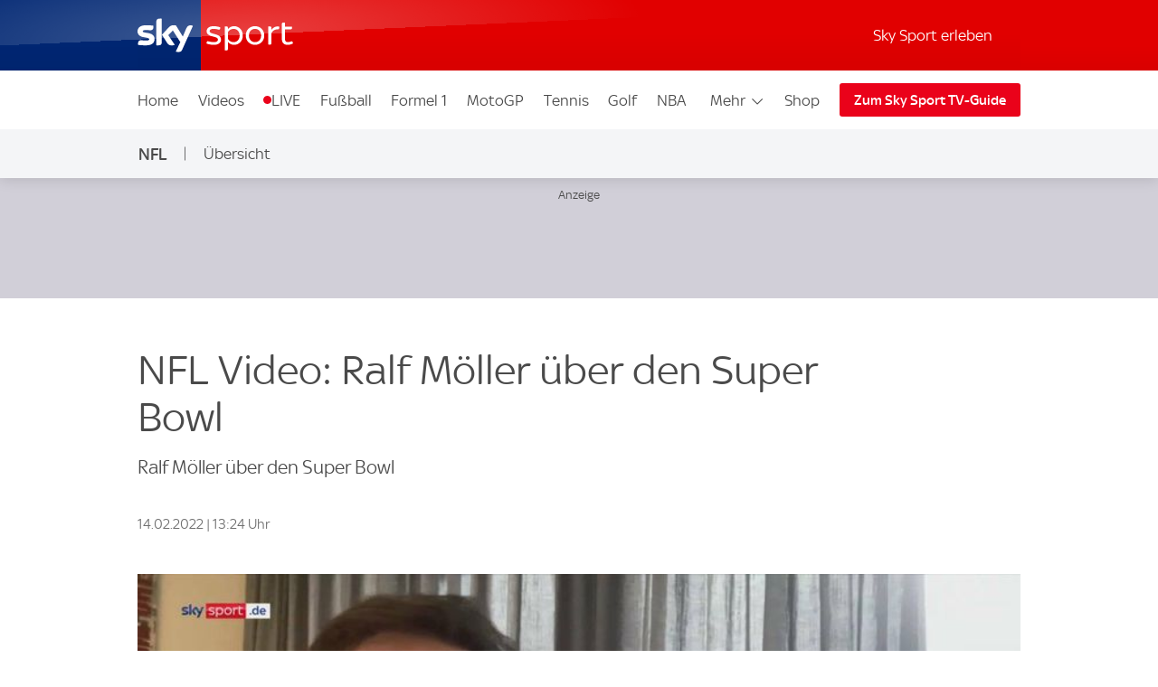

--- FILE ---
content_type: application/javascript
request_url: https://sport.sky.de/LSRCMXIVlqjaV/gzj48iEwAg4ZE/w/QGS7brtuYipuDzkEYb/RX44Qw/Zn5/PA2gSc2EB
body_size: 187557
content:
(function(){if(typeof Array.prototype.entries!=='function'){Object.defineProperty(Array.prototype,'entries',{value:function(){var index=0;const array=this;return {next:function(){if(index<array.length){return {value:[index,array[index++]],done:false};}else{return {done:true};}},[Symbol.iterator]:function(){return this;}};},writable:true,configurable:true});}}());(function(){Vz();kIw();jhw();var lk=function(rP,M3){return rP in M3;};var mk=function(RG){return -RG;};var Kc=function(){return ["\x6c\x65\x6e\x67\x74\x68","\x41\x72\x72\x61\x79","\x63\x6f\x6e\x73\x74\x72\x75\x63\x74\x6f\x72","\x6e\x75\x6d\x62\x65\x72"];};var Dx=function(){return bx.apply(this,[Tr,arguments]);};var ZY=function(Uc){var XT=Uc[0]-Uc[1];var bV=Uc[2]-Uc[3];var Yh=Uc[4]-Uc[5];var x3=pU["Math"]["sqrt"](XT*XT+bV*bV+Yh*Yh);return pU["Math"]["floor"](x3);};var dk=function(Dc,Ax){return Dc-Ax;};var LV=function(){return ["L$","K\x007J#NO3","M\x07]","+c`+3wa 9u\nh\vmz:a\x07=y\x00~8[5M\fQ7.T7QFE#U,R\"\rE`YF\fhsbA\t","o_V",",VKT","`\x40","","Kj","8NP)","3Y[Y4)I+K3R","`ih\"a","N7P/W#_\n\x07L","p","9\x40=","3\x07K^L4*V)","K6,H","7^N\x00Q%L<P\v(","`Z\v\x40V\nP.","7]*SH\rQ\x40-A","lik_|[","U<V)","J7Z\"",";Y),N\x3fj]4U","Kj","#C\n\x07]9W(TL}\x3fH7A+(P\"","&P\x3f\\B=\x40>\x40>A\x3f/K1xV<)","G0H\v","h,w/gl\'\x3fse$%ili~6m\v\vC:\x40\v<W9A\x00U3*H+MZA\'Y ^^kF\fd]B\x00dj","\x400U","9*g\x3fQ",">R_","[\x07\x00_4+|;KH","\nB2","FRj","[1,]4Kp","<V[\x40\x40=","`^\vV5H/A\x07\\\"Bg;0V9","U\"O:m\x3f^$D",";,T\x3foH\\","1k=\vR-s.MDQ/(","{\vU=:M8]\v(\\K=K2\n}\tQ,ZjZ\x3fB-\t+4]<NUh10_wvGNbX\f;Ms",";","V","2<",":L\v9l$D%J21W9PE","K)7]\x3fKh\nP#R*","!<L3YV$V,^Z","U3L","#e3x","i%","b","`\x00G%\vM5p3X5Y","U\'\vH5s\x07>\x00W"," Z(_.[2!](","CH.u","[","_","\fQ-","M","l8D\bO<3]zyEG9","R+\x40","W*s\f","7E\x00C]0U8Z[=Q#H:A",".M\x3f\\","3Lgz","}!,","\x40-E","#Q4VZ","\bBv","k2^[\vd>O-,(H#NUh10_wVG","P\vU#","\fV,^E\x07Pq\vU-A*\x00$DK].1J/\\]F4JO6JC3\x00Z\"J\t]},V)KH\x00W4D+JN5[5YKW}\']zV]\vF0\bM<\bN4Q}J\x07Y$eW8UL\r\x40\"JL,Wz^&NKA7]F8D+E5bxK])-W>","jF\v","C}Gu\t_","\bV;,J7","6L$j\x07y(1W*PZ`","Y.1v;RL","[<1[2sF\r","I/\x07ZD|<1Y","`vC0U","3L}\x07Y4T-/9\x00V&N","G%","/D!D\tE\tL#B",".\x07J27","]\">H4A/\x00\rHN8","2]3 J;KF88H\x3f[)\v\x00V3,V=","+A6\\5","\r3\x00F","4^_\x07S0N+",".A\f1K(%]87{5QG\vW%N7","x\x07Z>X\x07g9$L;","{;QG\x40q\tN7R\v(\x00%E^4+]>F\x3fM55TP2AL","{\x3f[\"BJ0V9XL\f",";[","T/V>X","\x07V:1P","F/K\x3fD","]\"(S8R\v","\x3fZ=Nq9A*Z","\"].iF\x07W4","D0R","\b[2R","Q ^!A- ","W;Z4j\x07Y$\x07M<YL","\t]\'O","K8N","4[5e\n]","8=H5M]","L5+Y7Z","vVT","^\"Gk","2]8T\x40`4\x07Q6V(\rl$D_8","LK","\x3fQ\x009\x00V\x3fE","]/\f\\","6p>YD9GNCOYV/uLxkQ4;y","Q0n\x3ff\x07(\x00W","#N<V) J,^E","2]8C\x40>","YG9","W","2FL","\vW.VO\x07W0H6J","k)7Q4X}S","X","XH","<V+$T3[jU#\vB-AM\x3fY","^[\r\\8D:P(","2}\t","1[","])L\x3fSLQ%X","\tS<\x40\v4\x00V1G",")Dc","q#xU)v\v+Z#_","GQ3","W9\vO>A","\x00`W:|r=ZM=S\v\v!T","v\fb","NY<\v","vP>","\x07H\"_","Q.",">)Q\x3fQ]6","P6M","P4H<\x40",")\x00^\"_\x3f\x07Y>.Q4X","-ZK\tX","[LQ6\vU<}\x07\x3f[","Q8V\x3f","G!D:L=#K8NK","i","\fL","y","LNJ<1W(y\\\x00W%N7","\"R*M4\'K\x3fY\n]",",W\v(5X5E1Y)$","\vhk",">`4B","T\v(~$_","$\vg,H\fM#B",":E6\'Z<NM0",";Q\f8Z#","\bQ8+L\rVM\\","P1>L","O1Yq31","\bsnfS[","K.^]\v","Z$cP+L(PYb0T<W","7M5m\n","D\nj","\x00K","aP\t\x00M9E\f!Y:","pre\'r#\vL<a\x3fZ>_","D\r","$U\'\v\tH=YV>\vYU^27oh>}q(S6S\x3fL","V3D","$&u\f~","=L^g8\rO8H<\x3fZ9]","\x07V*N","LLB8\tDK1M","$H\x3fSE\x07P>","^J\rQ\"H;M3\x00F}NV)6","Z&N]","O.)","4PG\v","rb","-K+6R5E","\x3fxbW","\b\x07.D",")K\x074\x00Z\"]","","P/","\t\x40)P(","1S","rOF\x07Z%ScG;L5","[+)N7J\v9\x00V\x3fE","3W<","\vQ+eR5Y","\x40\v6\x00^\b","9_","4M\x3fMP","T7P\x077","^<","\n\x3fS",":K*M5j\x00\\","J\nW\vE6u5L>M\nB-#[\x00sD\rR=5q+K3\x07Z",".K1G!&p8$H\tVS\v","X\t","4N\b\\8j|FD>D7P","D+I\x07)\x07V\x3fE","9EJ Q=W]","g8+","9Z1E1*Z;SzU%","V$M=t)\x00{1_\n","Y-","oF\x07Z%SR\v4\x00","9XKW)eYzIH]5JD7Qz^<^UW;eL#OLNd4L0W3QJ","*S","R1B\x07","O/K\x079L3C\n_8!","B","K\x001F4D","N+P","9{L2P5KF\rU\"","9,K*^]\r\\D7P","G\x3fTB])7Q9l\x40\tZ0","~(+[.VF\x00","O4!L2",""];};var Ph=function(IY){if(IY==null)return -1;try{var xY=0;for(var NS=0;NS<IY["length"];NS++){var BL=IY["charCodeAt"](NS);if(BL<128){xY=xY+BL;}}return xY;}catch(Em){return -2;}};var gP=function(rc){if(pU["document"]["cookie"]){try{var mP=pU["document"]["cookie"]["split"]('; ');var kh=null;var dS=null;for(var Gt=0;Gt<mP["length"];Gt++){var JP=mP[Gt];if(JP["indexOf"](""["concat"](rc,"="))===0){var fm=JP["substring"](""["concat"](rc,"=")["length"]);if(fm["indexOf"]('~')!==-1||pU["decodeURIComponent"](fm)["indexOf"]('~')!==-1){kh=fm;}}else if(JP["startsWith"](""["concat"](rc,"_"))){var hO=JP["indexOf"]('=');if(hO!==-1){var sG=JP["substring"](hO+1);if(sG["indexOf"]('~')!==-1||pU["decodeURIComponent"](sG)["indexOf"]('~')!==-1){dS=sG;}}}}if(dS!==null){return dS;}if(kh!==null){return kh;}}catch(Pm){return false;}}return false;};var bP=function(){return (Pq.sjs_se_global_subkey?Pq.sjs_se_global_subkey.push(Nh):Pq.sjs_se_global_subkey=[Nh])&&Pq.sjs_se_global_subkey;};var L3=function(){if(pU["Date"]["now"]&&typeof pU["Date"]["now"]()==='number'){return pU["Math"]["round"](pU["Date"]["now"]()/1000);}else{return pU["Math"]["round"](+new (pU["Date"])()/1000);}};var fL=function(k0,rI){return k0>>rI;};var qN=function(JG,MY){return JG<MY;};var Qh=function(kx,j3){return kx!==j3;};var pU;var zc=function(){return ["!<J6","<\x00L<3","6A\"\x07}\r1\"","5D(\x40\"\t#B&)0e)$Q\'P4\v","M&\x00","%\\4\fE\x3f.","n","Y7\b\t\bw\\Y8=Q\x3f)LM\x07.w/\b;P1uB51#>j6o26{7\fe^o8:m7& |7\b|e)o0\"\x3f4\" {7\x07eo8::m8& x7\b2e)o(\">4. {7e)o8U:m6& y7\bl\"e)o4\"\x3f4* {7e^o8Q:m=& x7\b*e)o0\"842 {7\be9o8*:m>& 7\b\fe)o.\"\x3fG4> {7\fe)o8\x07:m1& |/7\b\"e)o2\"9G4U {7e^o8&:m & 7\b|e)o4\">4\" {7\beo82:m<& {/7\b2e)o6\"9}4\f\x00 {7eo8\f:m4& y7\b|e)o+\"94* {7\ve)o8:m\"& /7\b|e)o>\"84U {7\feo8.:m$& ~r7\bl\"e)o+\"=G4. {7\ve^o8U:m\x3f& x/7\b\be)o8\"8G4& {7e^o8Q:m0& /7\b>e)o0\"9}4\x00 {7e9o8\x07:m939%2m\tu!u\va:!\nj4\r\rU {\b\b\tz\vR.m\"9O\b$\x070{<|yR\x07u>{*-~\v4%%0{s\x40\n;P1uJ\x3f1#>j6\x006{<q\t\fY\x07:w81!$\x07\v0{(O.\x07|08\n\b!_149!0{\b\tU\"r\bl!\x07.\x3fY&Y\x3f\t0B2>o8\'*:O\v\x07.9h&4\v\t\x07u\x00c*(S=4\x075\x007\v43(\t\f_\v_w8\x07\x07!&:j\v=0o4q\t\fE\vw81!!l6M\x07>`C\',y,l=A8;*j4\x07%5k\n=0.\x07w\b^|>:F\x009%2[.\tl)u`,1\"\x3f:j1\f\x07-{<\x07+l)u`,a!%&:j\f\v0{.$yI\x00s !649%2cr\'o\x07u.c<g.:F\".\t{7\n0F)ut/g}KpL4\x07+}$7\nk2e-A8&>F\x40 %9[8\v+P\f\\4\vM8\x001%:sj7\x07%5Q+\b\tUb.o6E#0xq3f\fM\b7\x40!T:j#%0{<\n/V)ug}KpL\x00yB9%2{7\b\nf1u{I1#=","4;_","W","",".,\v_","#$","!\f+<\v","$)N 4","\"U%\n","\bI","\x3fU $8R#\x404",":","S4k5;)i+<\"","A","<G6Q","\rCT$3\f\"N&\x07\x3f","\vC=#","$t4\r\",\r\x07_1),>_*A0K","!","e\f","B8G9:\t3x&2;","[","$2","\'#[\x3fA!","\t","0(.^&</a4Q\x3f\vK\v5$\x3f.M=","\'(V4[%B7\f","!S\f","=+1_6","98","w<","3</W(G\n]\r","vN","-F2F0\fZ825\vJ $;n*,;J\'Y!","&","dQ6Wk","I\'\x408k $4\bB=;V7","\x3f!\\4U%\n","Z#X%w","-","\n5\")3F","X(","\"33y7#*7]-%W+Q>Z",",0[%A%\x40","J3#\r\"_#3N","!O0)P\'S4","$v\"\fc3\"2&%N3\x404\vY\v7g[\"\x3f","^&</","\'B\f5","!;%_/$-J4M\nO5$&(\tb</0","\b3[hZi","\"U( H;9$/","3K","\n","\t1O\b9\r$RO\\\x07)\foa\t+","T%","S7;)J)FqK\n%:gXr)*DTc+\"[%\x40","^","/0","&","#)H\'q\x3fL52","XT*fv","\tD&27\vh\",",":_$=-","\x3fB","5=",".98(\fXr8#:\r(1[4[}\x3fg\x3fR<+7\x07Qv*\"hr/V#\\\x00",";N#U:\n\\",";J\'W:","%)","5","V#8K\v1\"5[O=5~\nNc;\'H/P4OOYw","9\x3f\v_","D0f\x07U!=",")%)M2c0G\v:5",",$J\'`8K\n$7\r7","\'=)W*","*.\fT7$)M","&=P\"","\'","37n!","O1,&JW#^\r","(\x3f_\'&%=Y/Z","<\bX","%\"","us","])Z7I\f\"7+","Y\"%V\'Z%\x00C","($R#P\x07O$9\r","7\x00L*,h})Z%\n\x40\rp$\tR\"/1\nQw,<$[","#(\b","\bG;#","Y#\x40\nX33$&J","%-_4q)]\r98\x07F7\x075","\f","f[<G32X&","Y7-","\b[3(","q& $3t\r","^\x3f\x3f"," 08J)","]&-_\"X4];\"94Y2\x3f","#2\b_7","\"\'","9+","  ","=\'K%\\<\x00X","9h&--L#F","j \x07\'\'",">K","T","(%\x3f,/B\x3ff\b]n\'"," )*","0I92\r^&","\"B&","^\"HH","F4J\"3u","s",")+H-<V","#(","4Q6A","[","!)L\x07\x40",")\x3f[$P#X\"\t$\tB\"8Y7&&","6U\"Y\"2","E6",",O1","3$4\bd !7\n8I,(<[\"","\x40","%$N!","([>27\v","{73\f>o\r# >h!\f\ny\n","_6D4J:8\x3f\f#"," #RE64","F\'S","4r`=","_;#\v_","Z&_=/2\b","3%;\bH\" \'PZ2[98\x07\x00\tJ$2\'","9\" ,","=P","):",":N\";&,[","O%3","%7","%J/)GQ%^\x3f572\tN","\x3f1","X","f\\+6\nZ& 7&Xm\x3f.L","t\r\x07#-x*$-J4]2#G9\"Y5*\r]","* ","\fI\f\'L)D4Z\x00","pFa","m\x40uKkpE/bfP /%EQIRwD3|","W,\f!Z\"Q\x3f","5","}\tMC","R"," -","n6#~45|c  -I#F",":\x3f","Q\'M9.E#0","\x07_-!S/\x40A5\".j\').\vN","+:<Q4M","\x3f\tO\n","s\nq=\nC>\"","c","_0&&M#","C&","6%+\tT7;&,[","$1N,&;!S/\x408KY=#3[Y73,\nQ[c;!S/\x408KY&7\f2","8K4"," 9","a:\b","5<;J)Y\\\"3Y\x00(=U-5($R","47&VI\x3f-sV,-","\r\x3f \f","m\"9\r\"[{3f\b\rM&","<W\"","Y/:-","\".","L* *W*]%M18\x07\"","Y7\"\'7[7","O3\x00","0:L","\"\nZ","7:<","\x07\"c74*[7\" %[5\x400^","^&=",":[+[\'\no<\"_5*_1","61\rN&<8","1(8\rW:;I)F5","O$\x3f\">G7#0","\\","D!(\x3f\t","r\x3f[0","|7&RE\'-L\'Xq\x3fB\f7\x3fg8D<\'7\nH","7^5(-(T$!","*Q(;\"Y1,&g","e;!H#F\nX<#3","usN Z_-i,5(r\v,\x07=","\t:","[\'*7","N$%;\tN*\'","\"Y","\t\x3fY;#,;T4(8N#P","%S#w\x3f","a6\\0Z=","T\'1\x07X","\\0K$&i\' ;","\'\x3f!]#y4A\v)","+)\x00","z%5\b\rN<","$\'D`\x3fK\")N1/1\n"];};var GS=function(){if(pU["Date"]["now"]&&typeof pU["Date"]["now"]()==='number'){return pU["Date"]["now"]();}else{return +new (pU["Date"])();}};var bh=function(){return Lh.apply(this,[Ds,arguments]);};var Pc=function(wc,Uk){var Ak=pU["Math"]["round"](pU["Math"]["random"]()*(Uk-wc)+wc);return Ak;};var OJ=function(){return bx.apply(this,[j1,arguments]);};var nS=function(nc){return pU["unescape"](pU["encodeURIComponent"](nc));};var fS=function(){return ["\x6c\x65\x6e\x67\x74\x68","\x41\x72\x72\x61\x79","\x63\x6f\x6e\x73\x74\x72\x75\x63\x74\x6f\x72","\x6e\x75\x6d\x62\x65\x72"];};var BG=function(){return pU["window"]["navigator"]["userAgent"]["replace"](/\\|"/g,'');};var fV=function(){return bx.apply(this,[Oz,arguments]);};var XN=function EG(KY,bN){'use strict';var gN=EG;switch(KY){case BU:{var jh=bN[LE];bJ.push(LI);var rJ=jh[DG()[K3(kI)](D3,Lt,PO,gY(gY(AJ)))][Fk()[EP(w0)](tx,JN,tx,mm,GO,A3)];if(rJ){var Gh=rJ[st()[sx(CJ)].apply(null,[DV,gY(gY({})),Wt,dT])]();var RL;return bJ.pop(),RL=Gh,RL;}else{var tV;return tV=DG()[K3(LP)].call(null,jk,rY,IO,w0),bJ.pop(),tV;}bJ.pop();}break;case F1:{var NL=bN[LE];var JL=bN[gb];var tt;var gO;var Oh;bJ.push(c3);var SY;var kL=sL()[r3(BY)].apply(null,[mV,Kk,gm,nP]);var xS=NL[bO(typeof n3()[Wx(mV)],'undefined')?n3()[Wx(gV)].apply(null,[Bh,WS,pN,CY,DP]):n3()[Wx(rY)].call(null,Ot,WY,lP,qP,kN)](kL);for(SY=AJ;qN(SY,xS[DG()[K3(AJ)](cm,IJ,vm,mV)]);SY++){tt=MV(qh(fL(JL,XJ),SL[HP]),xS[DG()[K3(AJ)](cm,mV,vm,rG)]);JL*=SL[kN];JL&=Pq[kV()[Qm(DL)].call(null,Q3,jm,Gm,pt)]();JL+=SL[mV];JL&=SL[XJ];gO=MV(qh(fL(JL,SL[NV]),SL[HP]),xS[DG()[K3(AJ)].call(null,cm,WP,vm,gY(gY({})))]);JL*=SL[kN];JL&=SL[r0];JL+=SL[mV];JL&=SL[XJ];Oh=xS[tt];xS[tt]=xS[gO];xS[gO]=Oh;}var FP;return FP=xS[gS()[bc(HP)](DL,GV,rO,OV,gV)](kL),bJ.pop(),FP;}break;case ff:{var AL=bN[LE];bJ.push(WJ);var FV=pU[v3()[Rk(AJ)](xx,O0,pY,mV)](AL);var Hh=[];for(var tN in FV)Hh[DG()[K3(HP)].apply(null,[pP,rY,OV,rY])](tN);Hh[DG()[K3(jm)].apply(null,[EN,Fm,VL,vJ])]();var Gx;return Gx=function tL(){bJ.push(ZS);for(;Hh[DG()[K3(AJ)](cm,Q3,Zt,jS)];){var mJ=Hh[kV()[Qm(C0)](TN,Bh,ht,Sh)]();if(lk(mJ,FV)){var cS;return tL[kV()[Qm(gm)](IL,NV,xt,Oc)]=mJ,tL[sL()[r3(SX)].apply(null,[xC,gC,WP,SX])]=gY(rY),bJ.pop(),cS=tL,cS;}}tL[sL()[r3(SX)](DL,gC,Ap,SX)]=gY(AJ);var AR;return bJ.pop(),AR=tL,AR;},bJ.pop(),Gx;}break;case xs:{var hZ=bN[LE];bJ.push(HC);if(Qh(typeof pU[Fk()[EP(rY)](jS,J7,Sd,mV,GO,m6)],AB()[pX(AJ)].apply(null,[I9,r0,c7,x5]))&&sX(hZ[pU[Fk()[EP(rY)](gn,v8,Sd,mV,LP,m6)][st()[sx(xZ)].call(null,pj,rY,Ld,qp)]],null)||sX(hZ[st()[sx(FR)].apply(null,[jS,gY(gY(rY)),xZ,IC])],null)){var n9;return n9=pU[kV()[Qm(r0)](J7,DV,ld,wR)][st()[sx(rj)].apply(null,[Zn,Ap,H5,RJ])](hZ),bJ.pop(),n9;}bJ.pop();}break;case jz:{bJ.push(HR);try{var W6=bJ.length;var pC=gY(gb);var tW;return tW=gY(gY(pU[Qh(typeof sL()[r3(r0)],Kv([],[][[]]))?sL()[r3(HP)](cm,En,SX,fX):sL()[r3(lj)].call(null,gY(gY({})),vp,E7,YC)][st()[sx(LP)](WP,wD,RD,jM)])),bJ.pop(),tW;}catch(z5){bJ.splice(dk(W6,rY),Infinity,HR);var gX;return bJ.pop(),gX=gY(gb),gX;}bJ.pop();}break;case B1:{var F8;bJ.push(vO);return F8=pU[n3()[Wx(Dv)](p8,BR,DV,D6,XJ)][DG()[K3(rG)].call(null,GC,IR,S2,FR)],bJ.pop(),F8;}break;case sb:{var z9;bJ.push(qp);return z9=new (pU[sL()[r3(b9)].call(null,J7,J0,rG,g6)])()[Un()[zD(HW)](zp,lP,Rd,gY(gY({})),AD,OB)](),bJ.pop(),z9;}break;case Ss:{bJ.push(w9);var jR=[kV()[Qm(J7)](R6,WS,HB,Ek),st()[sx(jp)].apply(null,[qP,TN,c8,Y0]),sL()[r3(Jp)](H7,n0,WP,R6),DG()[K3(Ld)].call(null,Ld,WP,vk,HP),DG()[K3(b9)].apply(null,[v9,HP,HI,TN]),Qh(typeof DG()[K3(FR)],'undefined')?DG()[K3(ZB)](vJ,wD,xV,SX):DG()[K3(gV)](k5,gV,G8,gY(gY(rY))),sL()[r3(xx)](gY(gY({})),cO,xx,BC),kV()[Qm(Jp)].call(null,IJ,pj,cB,GG),DG()[K3(J7)](BY,Jp,Th,HP),sL()[r3(Qn)](AJ,rg,p5,Ot),n3()[Wx(Bh)](s9,dq,mm,[ZB,kN],s8),kV()[Qm(xx)](gY(gY([])),H7,nB,Sr),bO(typeof st()[sx(vJ)],Kv([],[][[]]))?st()[sx(DR)].apply(null,[qP,gY(gY(AJ)),A8,qp]):st()[sx(Xd)].call(null,Ld,kN,Ep,bG),DG()[K3(Jp)](SX,gY(gY(rY)),gL,Qn),Qh(typeof st()[sx(HW)],Kv([],[][[]]))?st()[sx(Np)].call(null,JN,H7,c7,HG):st()[sx(DR)].call(null,tx,FR,N6,DD),kV()[Qm(Qn)](IL,gY(gY(rY)),tx,UJ),v3()[Rk(w2)].apply(null,[WP,Wj,OB,gm]),Un()[zD(x5)](sn,DL,DR,vD,YW,J3),Qh(typeof DG()[K3(gn)],'undefined')?DG()[K3(xx)](Gp,xC,zY,XJ):DG()[K3(gV)](t8,DR,Y6,U5),kV()[Qm(Ap)](gY(rY),TN,cm,MN),gS()[bc(mm)](SB,gV,OR,xQ,Z9),kV()[Qm(W5)](gY(gY(rY)),lj,Np,H0),bO(typeof st()[sx(GO)],Kv('',[][[]]))?st()[sx(DR)](gY(gY([])),D3,cR,FR):st()[sx(GV)](x5,gY(gY(AJ)),YX,Rx),kV()[Qm(mC)].apply(null,[x5,D9,R7,Zj]),gS()[bc(DL)](Bp,wD,lv,fq,s8),sL()[r3(Ap)].apply(null,[nP,lx,xZ,w2]),st()[sx(Bp)].call(null,JN,gY(gY({})),cB,Bx)];if(Mp(typeof pU[DG()[K3(kI)](D3,XW,Ih,IR)][DG()[K3(Qn)](P2,nP,pT,qP)],AB()[pX(AJ)](BJ,r0,c7,SB))){var MX;return bJ.pop(),MX=null,MX;}var GD=jR[DG()[K3(AJ)](cm,gY({}),CN,DL)];var vd=Qh(typeof DG()[K3(lP)],Kv([],[][[]]))?DG()[K3(mV)](HP,IR,sN,mm):DG()[K3(gV)](Xj,lj,dB,C0);for(var Q8=AJ;qN(Q8,GD);Q8++){var W9=jR[Q8];if(Qh(pU[DG()[K3(kI)](D3,Rd,Ih,p5)][bO(typeof DG()[K3(kN)],Kv([],[][[]]))?DG()[K3(gV)](V8,pj,JC,SB):DG()[K3(Qn)](P2,w2,pT,TN)][W9],undefined)){vd=DG()[K3(mV)].apply(null,[HP,NV,sN,gY({})])[Fk()[EP(mV)].call(null,IJ,AJ,zp,mV,gY(gY({})),St)](vd,bO(typeof DG()[K3(TN)],Kv([],[][[]]))?DG()[K3(gV)](hp,f9,Q3,Bh):DG()[K3(Ap)](K9,Q3,th,AJ))[Fk()[EP(mV)](p8,D3,zp,mV,xC,St)](Q8);}}var hd;return bJ.pop(),hd=vd,hd;}break;case Db:{var Zv=bN[LE];bJ.push(bX);var Sj=DG()[K3(LP)].call(null,jk,gY(gY({})),Jn,SB);try{var tn=bJ.length;var J6=gY(gY(LE));if(Zv[DG()[K3(kI)](D3,Lt,qc,gY(gY(rY)))][kV()[Qm(Vd)].apply(null,[DR,mm,U2,O5])]){var JX=Zv[Qh(typeof DG()[K3(jm)],'undefined')?DG()[K3(kI)](D3,IL,qc,Md):DG()[K3(gV)].apply(null,[gm,Zn,vv,DL])][kV()[Qm(Vd)](CJ,Bh,U2,O5)][st()[sx(CJ)](gY(gY(AJ)),gY({}),Wt,rB)]();var dR;return bJ.pop(),dR=JX,dR;}else{var lB;return bJ.pop(),lB=Sj,lB;}}catch(Vn){bJ.splice(dk(tn,rY),Infinity,bX);var WB;return bJ.pop(),WB=Sj,WB;}bJ.pop();}break;case tq:{var R9=bN[LE];var F2=bN[gb];bJ.push(p5);if(gY(w5(R9,F2))){throw new (pU[gS()[bc(mV)](mV,rY,mV,c7,r0)])(Un()[zD(gm)].apply(null,[MD,Lt,CJ,gV,YW,YB]));}bJ.pop();}break;case JM:{var In=bN[LE];bJ.push(IW);var CB;return CB=gY(gY(In[DG()[K3(kI)].call(null,D3,Bp,FN,gY([]))]))&&gY(gY(In[Qh(typeof DG()[K3(Ot)],'undefined')?DG()[K3(kI)](D3,Bp,FN,gY(gY([]))):DG()[K3(gV)].apply(null,[bB,gY(rY),rn,FR])][DG()[K3(Qn)].call(null,P2,gY({}),YN,pN)]))&&In[DG()[K3(kI)](D3,XW,FN,nP)][DG()[K3(Qn)].apply(null,[P2,x5,YN,gY(gY({}))])][AJ]&&bO(In[DG()[K3(kI)](D3,NV,FN,jS)][DG()[K3(Qn)](P2,Dv,YN,Ap)][SL[gV]][st()[sx(CJ)].call(null,rY,gY(gY([])),Wt,gh)](),st()[sx(xD)].apply(null,[WP,vD,m9,xj]))?st()[sx(rY)].call(null,H7,tx,H7,Sc):st()[sx(HP)].apply(null,[jS,gY([]),LP,lL]),bJ.pop(),CB;}break;case bK:{bJ.push(mC);throw new (pU[gS()[bc(mV)].apply(null,[DR,ZB,mV,P7,r0])])(sL()[r3(KX)](bZ,JZ,gY(gY([])),m8));}break;case Y1:{var Q2=bN[LE];bJ.push(LD);var ZW=new (pU[DG()[K3(IL)].call(null,E7,r0,CN,xx)])();var c9=ZW[n3()[Wx(w2)](kI,gp,IJ,ld,mV)](Q2);var HD=DG()[K3(mV)](HP,WS,NG,R6);c9[st()[sx(Rd)](gY(gY({})),lP,Ap,m6)](function(bn){bJ.push(V9);HD+=pU[Qh(typeof sL()[r3(R6)],Kv('',[][[]]))?sL()[r3(kN)](AJ,NO,NV,TB):sL()[r3(lj)].apply(null,[Jp,Kj,R6,A7])][sL()[r3(GO)].call(null,gY(gY(AJ)),j7,b9,hB)](bn);bJ.pop();});var R8;return R8=pU[bO(typeof st()[sx(w0)],Kv('',[][[]]))?st()[sx(DR)](jS,lP,Z5,bd):st()[sx(mm)](Bh,rY,GV,Bn)](HD),bJ.pop(),R8;}break;case GM:{var tC=gY(gY(LE));bJ.push(JW);try{var sR=bJ.length;var O7=gY({});if(pU[sL()[r3(HP)](pj,Z6,vD,fX)][st()[sx(LP)].call(null,w0,lj,RD,G0)]){pU[sL()[r3(HP)].apply(null,[Rd,Z6,Z9,fX])][st()[sx(LP)].call(null,gY(rY),s9,RD,G0)][bO(typeof kV()[Qm(Qn)],Kv([],[][[]]))?kV()[Qm(x5)](NV,Zn,PC,x5):kV()[Qm(wD)].call(null,gY({}),Q3,jm,VP)](bO(typeof kV()[Qm(bZ)],'undefined')?kV()[Qm(x5)].call(null,D9,Ap,K9,RO):kV()[Qm(KX)].apply(null,[DV,XW,FX,nX]),kV()[Qm(rj)](gY(gY(rY)),gY(gY(rY)),BC,O9));pU[bO(typeof sL()[r3(E7)],Kv([],[][[]]))?sL()[r3(lj)](b9,VD,JN,sv):sL()[r3(HP)](s8,Z6,gY(gY(rY)),fX)][st()[sx(LP)](gY(gY(AJ)),gY(AJ),RD,G0)][sL()[r3(wD)].apply(null,[B8,kB,b9,B8])](kV()[Qm(KX)](bZ,D3,FX,nX));tC=gY(LE);}}catch(cp){bJ.splice(dk(sR,rY),Infinity,JW);}var jZ;return bJ.pop(),jZ=tC,jZ;}break;case IT:{bJ.push(X8);var kX=gS()[bc(Z9)].call(null,gY(AJ),gn,B5,qp,lj);var f6=DG()[K3(Md)].call(null,xC,Lt,dq,f9);for(var mn=AJ;qN(mn,SL[Z9]);mn++)kX+=f6[kV()[Qm(NV)](gY([]),J7,vn,fx)](pU[bO(typeof sL()[r3(XW)],Kv([],[][[]]))?sL()[r3(lj)](gY([]),M6,YX,p5):sL()[r3(mV)](AJ,Mm,Jp,WP)][Un()[zD(XJ)](q9,kN,gY([]),E7,WS,r5)](B7(pU[sL()[r3(mV)](DV,Mm,DL,WP)][sL()[r3(pj)].call(null,P2,mt,Z9,MR)](),f6[DG()[K3(AJ)](cm,qP,w6,Np)])));var IX;return bJ.pop(),IX=kX,IX;}break;case Oz:{var N9;bJ.push(En);return N9=bO(typeof pU[sL()[r3(HP)].call(null,vJ,XS,DR,fX)][sL()[r3(W5)].call(null,Z9,Tv,LP,CC)],DG()[K3(w2)](GX,gY([]),I0,lP))||bO(typeof pU[sL()[r3(HP)](XW,XS,H7,fX)][kV()[Qm(vJ)].apply(null,[Qn,FR,cj,Rt])],DG()[K3(w2)](GX,Lt,I0,gY(gY(rY))))||bO(typeof pU[sL()[r3(HP)].apply(null,[gY(gY(AJ)),XS,mm,fX])][DG()[K3(W5)](Zn,Jp,PZ,gY(gY(AJ)))],DG()[K3(w2)].call(null,GX,Bp,I0,CJ)),bJ.pop(),N9;}break;case bs:{bJ.push(wn);this[sL()[r3(SX)](dp,j8,gY(gY(AJ)),SX)]=gY(AJ);var L6=this[v3()[Rk(HW)](C0,B8,ZR,HW)][AJ][kV()[Qm(rC)].apply(null,[gY(gY([])),x5,TX,Uh])];if(bO(DG()[K3(FR)].apply(null,[Jp,xx,qk,Zn]),L6[kV()[Qm(Q3)](wD,D9,GO,bB)]))throw L6[bO(typeof Un()[zD(gm)],Kv(bO(typeof DG()[K3(XJ)],Kv('',[][[]]))?DG()[K3(gV)](W8,dp,ZZ,Lt):DG()[K3(mV)].call(null,HP,Bp,Lq,GV),[][[]]))?Un()[zD(r0)].apply(null,[zB,K5,Ld,kI,Bh,E5]):Un()[zD(mV)](D9,NV,gY(gY({})),jm,vD,NZ)];var GW;return GW=this[st()[sx(pj)](xx,kI,vZ,ES)],bJ.pop(),GW;}break;case XK:{var F6=bN[LE];bJ.push(LI);if(Qh(typeof F6,bO(typeof st()[sx(v8)],Kv([],[][[]]))?st()[sx(DR)](AD,kN,Y5,lP):st()[sx(Bh)](gY(AJ),pj,SB,DN))){var XX;return XX=DG()[K3(mV)].apply(null,[HP,IR,XM,IR]),bJ.pop(),XX;}var jX;return jX=F6[DG()[K3(TN)].apply(null,[D9,rG,Rj,Dv])](new (pU[sL()[r3(E7)](DR,G3,lj,vZ)])(kV()[Qm(R6)].call(null,AJ,P2,g6,lL),st()[sx(IL)](E7,gY(AJ),xD,qS)),kV()[Qm(E7)](Sd,gY(gY([])),Td,KP))[DG()[K3(TN)](D9,v8,Rj,Xd)](new (pU[sL()[r3(E7)](gV,G3,GV,vZ)])(gS()[bc(lP)].call(null,mm,qP,Ot,vB,gV),st()[sx(IL)](xZ,gY(AJ),xD,qS)),kV()[Qm(CJ)].apply(null,[B8,f9,nW,Nx]))[DG()[K3(TN)].apply(null,[D9,IR,Rj,BY])](new (pU[sL()[r3(E7)](vD,G3,gY(rY),vZ)])(st()[sx(rG)](gY(rY),rC,Fm,O3),Qh(typeof st()[sx(IR)],Kv('',[][[]]))?st()[sx(IL)](Bp,mV,xD,qS):st()[sx(DR)](x5,E7,G9,FZ)),st()[sx(Ld)](mC,gY({}),DL,Dt))[DG()[K3(TN)](D9,kN,Rj,gY(AJ))](new (pU[sL()[r3(E7)].apply(null,[Xd,G3,D3,vZ])])(sL()[r3(CJ)](Ot,z0,tx,Zd),st()[sx(IL)].apply(null,[D3,Bh,xD,qS])),DG()[K3(U5)](Rd,cm,cR,xZ))[DG()[K3(TN)].apply(null,[D9,nW,Rj,WP])](new (pU[sL()[r3(E7)].apply(null,[J7,G3,f9,vZ])])(Qh(typeof st()[sx(C0)],'undefined')?st()[sx(b9)](Bh,Np,TN,dY):st()[sx(DR)].apply(null,[rC,lj,t8,ZZ]),st()[sx(IL)].call(null,w0,Rd,xD,qS)),sL()[r3(kI)](XW,CT,Ld,B5))[DG()[K3(TN)](D9,wD,Rj,mV)](new (pU[sL()[r3(E7)].call(null,gY(AJ),G3,Md,vZ)])(kV()[Qm(kI)](jp,gY(gY([])),Sd,JR),Qh(typeof st()[sx(Sd)],Kv([],[][[]]))?st()[sx(IL)].call(null,jm,D3,xD,qS):st()[sx(DR)].apply(null,[lP,gY(gY([])),O8,Id])),kV()[Qm(pj)].call(null,gY(AJ),gY({}),bZ,dP))[Qh(typeof DG()[K3(IR)],Kv('',[][[]]))?DG()[K3(TN)].apply(null,[D9,Fm,Rj,p5]):DG()[K3(gV)].call(null,Z8,gY({}),Gj,gY(gY({})))](new (pU[Qh(typeof sL()[r3(IR)],Kv('',[][[]]))?sL()[r3(E7)].apply(null,[Md,G3,jm,vZ]):sL()[r3(lj)](gY(AJ),lR,Xd,LI)])(kV()[Qm(IL)].apply(null,[FR,H7,pp,lI]),st()[sx(IL)](rY,lj,xD,qS)),DG()[K3(R6)].call(null,Qn,kN,Dd,vJ))[DG()[K3(TN)](D9,wD,Rj,CJ)](new (pU[Qh(typeof sL()[r3(Sd)],Kv('',[][[]]))?sL()[r3(E7)].apply(null,[gY([]),G3,lP,vZ]):sL()[r3(lj)](gY({}),h9,gY({}),I9)])(st()[sx(ZB)].apply(null,[cm,Qn,D6,QL]),st()[sx(IL)](gY({}),qP,xD,qS)),bO(typeof v3()[Rk(lj)],Kv(DG()[K3(mV)](HP,p5,XM,mm),[][[]]))?v3()[Rk(lj)](jp,Iv,m5,PC):v3()[Rk(Dv)](gV,vD,jW,gV))[kV()[Qm(D6)].apply(null,[f9,YW,Ot,ls])](AJ,KX),bJ.pop(),jX;}break;case Jr:{var mB=bN[LE];var Rp=bN[gb];bJ.push(gn);var BZ=Rp[DG()[K3(wD)].apply(null,[rG,Ot,Ej,Xd])];var U8=Rp[DG()[K3(IJ)].call(null,I7,x5,vv,gY(rY))];var fZ=Rp[bO(typeof sL()[r3(HP)],'undefined')?sL()[r3(lj)].call(null,dp,EX,IR,tX):sL()[r3(Zn)](gn,XP,Dv,dn)];var Hn=Rp[sL()[r3(SB)](JN,VD,Rd,ld)];var SC=Rp[Un()[zD(Bh)](bd,DR,Md,D9,YX,vv)];var gd=Rp[st()[sx(SB)](AJ,jp,x5,AC)];var gW=Rp[sL()[r3(tx)].apply(null,[HP,A3,DR,KX])];var lX=Rp[Fk()[EP(Bh)](v8,vD,w7,w2,IL,xt)];var Gv;return Gv=DG()[K3(mV)](HP,gY(gY([])),bR,vJ)[Fk()[EP(mV)](ZB,xx,zp,mV,IL,rW)](mB)[bO(typeof Fk()[EP(HW)],Kv(DG()[K3(mV)].apply(null,[HP,Zn,bR,gY({})]),[][[]]))?Fk()[EP(kN)].call(null,gY(AJ),vD,nD,ZS,D6,Av):Fk()[EP(mV)](vD,p5,zp,mV,gY({}),rW)](BZ,DG()[K3(Ap)].call(null,K9,CJ,Pp,HP))[bO(typeof Fk()[EP(NV)],'undefined')?Fk()[EP(kN)].call(null,W5,xZ,zp,X9,Md,FD):Fk()[EP(mV)].apply(null,[rC,mC,zp,mV,w2,rW])](U8,DG()[K3(Ap)].apply(null,[K9,ZB,Pp,D9]))[Fk()[EP(mV)](vJ,TN,zp,mV,Bh,rW)](fZ,DG()[K3(Ap)].apply(null,[K9,gY([]),Pp,D6]))[Fk()[EP(mV)](SX,v8,zp,mV,Jp,rW)](Hn,DG()[K3(Ap)](K9,p5,Pp,Dv))[Fk()[EP(mV)].apply(null,[kI,Ap,zp,mV,IR,rW])](SC,bO(typeof DG()[K3(D9)],Kv('',[][[]]))?DG()[K3(gV)](H2,HP,RO,gY(gY([]))):DG()[K3(Ap)](K9,Ld,Pp,jp))[Qh(typeof Fk()[EP(mm)],Kv([],[][[]]))?Fk()[EP(mV)](s9,w0,zp,mV,pj,rW):Fk()[EP(kN)].apply(null,[Bp,xZ,XZ,gB,Ap,KC])](gd,DG()[K3(Ap)].apply(null,[K9,gY(rY),Pp,D3]))[Qh(typeof Fk()[EP(rY)],'undefined')?Fk()[EP(mV)].apply(null,[gY(gY(rY)),dp,zp,mV,p5,rW]):Fk()[EP(kN)](xZ,Q3,RB,hp,vD,m7)](gW,DG()[K3(Ap)](K9,CJ,Pp,vD))[Fk()[EP(mV)](gY(rY),vJ,zp,mV,XJ,rW)](lX,kV()[Qm(s8)].apply(null,[gY(gY({})),Z9,vX,JS])),bJ.pop(),Gv;}break;case TK:{bJ.push(nd);try{var mj=bJ.length;var P5=gY(gY(LE));var q5=Kv(pU[v3()[Rk(Bh)].call(null,Bh,Pd,rR,HP)](pU[sL()[r3(HP)].call(null,Dv,IS,gY(gY(rY)),fX)][bO(typeof sL()[r3(FR)],Kv('',[][[]]))?sL()[r3(lj)].apply(null,[GO,QX,xC,vJ]):sL()[r3(mC)](p8,Kb,W5,w0)]),Fd(pU[v3()[Rk(Bh)].apply(null,[D9,Pd,rR,HP])](pU[sL()[r3(HP)].apply(null,[E7,IS,Dv,fX])][gS()[bc(GO)](W5,Bp,Uj,g8,dp)]),rY));q5+=Kv(Fd(pU[v3()[Rk(Bh)](Dv,Pd,rR,HP)](pU[Qh(typeof sL()[r3(GV)],Kv([],[][[]]))?sL()[r3(HP)](mV,IS,WP,fX):sL()[r3(lj)].call(null,vD,wC,AD,H6)][Qh(typeof DG()[K3(Bp)],Kv('',[][[]]))?DG()[K3(vJ)](mD,BY,VO,wD):DG()[K3(gV)](t9,gY([]),KD,CJ)]),lj),Fd(pU[bO(typeof v3()[Rk(x5)],'undefined')?v3()[Rk(lj)].apply(null,[Z9,t5,J5,X5]):v3()[Rk(Bh)].call(null,mC,Pd,rR,HP)](pU[sL()[r3(HP)].call(null,Rd,IS,rC,fX)][gS()[bc(s8)](Bp,kI,tx,g8,Lt)]),NV));q5+=Kv(Fd(pU[v3()[Rk(Bh)].apply(null,[Q3,Pd,rR,HP])](pU[sL()[r3(HP)](mm,IS,mC,fX)][DG()[K3(jp)].call(null,L8,XJ,ZJ,GV)]),Pq[kV()[Qm(Sd)](rY,p5,wD,mx)]()),Fd(pU[Qh(typeof v3()[Rk(mm)],Kv([],[][[]]))?v3()[Rk(Bh)](xC,Pd,rR,HP):v3()[Rk(lj)].apply(null,[mV,dd,Vd,Lp])](pU[Qh(typeof sL()[r3(w0)],Kv([],[][[]]))?sL()[r3(HP)](gY([]),IS,jS,fX):sL()[r3(lj)].apply(null,[Q3,OX,jp,wZ])][bO(typeof st()[sx(b9)],'undefined')?st()[sx(DR)].apply(null,[Np,gY(gY(rY)),C8,Sh]):st()[sx(YX)](SB,H7,jk,A7)]),kN));q5+=Kv(Fd(pU[v3()[Rk(Bh)](rC,Pd,rR,HP)](pU[sL()[r3(HP)](E7,IS,DV,fX)][st()[sx(s9)].call(null,R6,s9,d7,Q0)]),Pq[sL()[r3(vJ)].call(null,gm,xV,WS,Xd)]()),Fd(pU[v3()[Rk(Bh)](Ot,Pd,rR,HP)](pU[bO(typeof sL()[r3(rY)],'undefined')?sL()[r3(lj)](rY,H8,W5,dp):sL()[r3(HP)].call(null,gY(gY({})),IS,gY(gY(AJ)),fX)][kV()[Qm(jp)](mV,Bh,mD,dh)]),SL[s8]));q5+=Kv(Fd(pU[v3()[Rk(Bh)].apply(null,[Q3,Pd,rR,HP])](pU[Qh(typeof sL()[r3(lP)],Kv('',[][[]]))?sL()[r3(HP)].call(null,gY(rY),IS,Ld,fX):sL()[r3(lj)](w0,BB,gY(AJ),p8)][v3()[Rk(lP)](cm,Lt,tj,w0)]),XJ),Fd(pU[v3()[Rk(Bh)].apply(null,[s9,Pd,rR,HP])](pU[sL()[r3(HP)](gY(gY(rY)),IS,BY,fX)][Qh(typeof kV()[Qm(XJ)],Kv('',[][[]]))?kV()[Qm(Xd)].call(null,mC,s9,B8,UD):kV()[Qm(x5)](p8,Bh,G8,z8)]),r0));q5+=Kv(Fd(pU[v3()[Rk(Bh)](Ld,Pd,rR,HP)](pU[sL()[r3(HP)](gY(rY),IS,xx,fX)][kV()[Qm(Np)](DL,wD,vZ,qt)]),HW),Fd(pU[Qh(typeof v3()[Rk(gm)],Kv([],[][[]]))?v3()[Rk(Bh)](Fm,Pd,rR,HP):v3()[Rk(lj)](IL,fB,lZ,w0)](pU[sL()[r3(HP)].apply(null,[WS,IS,gn,fX])][kV()[Qm(GV)](WS,JN,nP,jJ)]),DR));q5+=Kv(Fd(pU[v3()[Rk(Bh)](wD,Pd,rR,HP)](pU[sL()[r3(HP)](gY(gY(AJ)),IS,gY(gY(AJ)),fX)][DG()[K3(Xd)].call(null,FR,nP,H8,R6)]),x5),Fd(pU[v3()[Rk(Bh)](AD,Pd,rR,HP)](pU[sL()[r3(HP)](gY(AJ),IS,E7,fX)][n3()[Wx(lP)](CJ,tj,dp,s8,lP)]),Dv));q5+=Kv(Fd(pU[v3()[Rk(Bh)].apply(null,[qP,Pd,rR,HP])](pU[sL()[r3(HP)](WS,IS,CJ,fX)][kV()[Qm(Bp)](gY(AJ),HW,JN,hx)]),gm),Fd(pU[bO(typeof v3()[Rk(gV)],Kv(DG()[K3(mV)](HP,YW,UH,GV),[][[]]))?v3()[Rk(lj)](FR,K9,Bj,EC):v3()[Rk(Bh)](HP,Pd,rR,HP)](pU[Qh(typeof sL()[r3(Jp)],Kv([],[][[]]))?sL()[r3(HP)](Qn,IS,kI,fX):sL()[r3(lj)](gY(gY(AJ)),Kp,GV,bv)][Fk()[EP(x5)].call(null,Bp,IR,R6,mm,gY([]),tj)]),w2));q5+=Kv(Fd(pU[v3()[Rk(Bh)].call(null,lP,Pd,rR,HP)](pU[sL()[r3(HP)](Ld,IS,gY(gY([])),fX)][sL()[r3(jp)].apply(null,[XJ,p7,D9,LD])]),SL[BY]),Fd(pU[v3()[Rk(Bh)].apply(null,[pN,Pd,rR,HP])](pU[bO(typeof sL()[r3(Jp)],Kv('',[][[]]))?sL()[r3(lj)].call(null,gY(AJ),XD,gY(gY(AJ)),qp):sL()[r3(HP)](J7,IS,GO,fX)][DG()[K3(Np)].call(null,IJ,gY(gY(rY)),HJ,xx)]),lP));q5+=Kv(Fd(pU[v3()[Rk(Bh)](gn,Pd,rR,HP)](pU[bO(typeof sL()[r3(H7)],Kv([],[][[]]))?sL()[r3(lj)](gY(gY(AJ)),b8,nW,w2):sL()[r3(HP)](w2,IS,gY(rY),fX)][st()[sx(tx)](FR,gY(rY),OC,Vc)]),w0),Fd(pU[v3()[Rk(Bh)].apply(null,[DL,Pd,rR,HP])](pU[sL()[r3(HP)](gY(rY),IS,Ld,fX)][Fk()[EP(Dv)].apply(null,[DL,H7,k8,DL,Q3,tj])]),mm));q5+=Kv(Fd(pU[bO(typeof v3()[Rk(DL)],Kv([],[][[]]))?v3()[Rk(lj)](NV,c5,J7,KX):v3()[Rk(Bh)].apply(null,[tx,Pd,rR,HP])](pU[sL()[r3(HP)](WP,IS,IJ,fX)][gS()[bc(BY)](gY(gY(AJ)),jp,s8,tj,GO)]),DL),Fd(pU[v3()[Rk(Bh)](C0,Pd,rR,HP)](pU[bO(typeof sL()[r3(IR)],Kv([],[][[]]))?sL()[r3(lj)](JN,bv,ZB,V2):sL()[r3(HP)](TN,IS,GV,fX)][DG()[K3(GV)](nW,vJ,NO,Bp)]),GO));q5+=Kv(Fd(pU[bO(typeof v3()[Rk(AJ)],'undefined')?v3()[Rk(lj)](SB,p8,mR,sW):v3()[Rk(Bh)](Np,Pd,rR,HP)](pU[bO(typeof sL()[r3(C0)],Kv('',[][[]]))?sL()[r3(lj)](mm,HX,mm,LZ):sL()[r3(HP)](IJ,IS,jS,fX)][kV()[Qm(LP)](gY(gY(rY)),b9,B5,n5)]),s8),Fd(pU[v3()[Rk(Bh)].apply(null,[xx,Pd,rR,HP])](pU[Qh(typeof sL()[r3(w2)],Kv([],[][[]]))?sL()[r3(HP)].apply(null,[tx,IS,gY(gY(rY)),fX]):sL()[r3(lj)](nW,dB,b9,I5)][sL()[r3(Xd)].apply(null,[Fm,sd,YW,p5])]),BY));q5+=Kv(Fd(pU[v3()[Rk(Bh)](rC,Pd,rR,HP)](pU[sL()[r3(HP)](D6,IS,dp,fX)][AB()[pX(w2)](Y5,r0,C0,CJ)]),B8),Fd(pU[Qh(typeof v3()[Rk(HW)],'undefined')?v3()[Rk(Bh)].apply(null,[HP,Pd,rR,HP]):v3()[Rk(lj)](Jp,WO,VC,zX)](pU[sL()[r3(HP)].call(null,gY({}),IS,GV,fX)][DG()[K3(Bp)](fX,D9,Jt,JN)]),SL[B8]));q5+=Kv(Fd(pU[v3()[Rk(Bh)](gm,Pd,rR,HP)](pU[sL()[r3(HP)].apply(null,[gY([]),IS,mV,fX])][kV()[Qm(H7)].call(null,NV,cm,P2,xN)]),Sd),Fd(pU[bO(typeof v3()[Rk(Bh)],Kv(bO(typeof DG()[K3(HP)],Kv('',[][[]]))?DG()[K3(gV)](Y5,Fm,cC,DR):DG()[K3(mV)](HP,Fm,UH,tx),[][[]]))?v3()[Rk(lj)](DL,NW,pR,vj):v3()[Rk(Bh)](s8,Pd,rR,HP)](pU[sL()[r3(HP)](CJ,IS,Ot,fX)][Un()[zD(Dv)].call(null,D3,gm,BY,wD,Dv,g8)]),WS));q5+=Kv(Fd(pU[bO(typeof v3()[Rk(kN)],Kv(bO(typeof DG()[K3(kN)],'undefined')?DG()[K3(gV)].call(null,c8,IL,MZ,nP):DG()[K3(mV)](HP,FR,UH,GO),[][[]]))?v3()[Rk(lj)](Jp,p9,Fp,wX):v3()[Rk(Bh)](SX,Pd,rR,HP)](pU[sL()[r3(HP)](HW,IS,w0,fX)][st()[sx(nP)](Z9,gm,g6,pk)]),SL[pN]),Fd(pU[v3()[Rk(Bh)](FR,Pd,rR,HP)](pU[sL()[r3(HP)](nP,IS,gY(gY(rY)),fX)][sL()[r3(Np)](CJ,XM,GO,p8)]),Z9));q5+=Kv(Fd(pU[v3()[Rk(Bh)](dp,Pd,rR,HP)](pU[sL()[r3(HP)](p8,IS,gY([]),fX)][kV()[Qm(YX)].apply(null,[HW,IR,Fm,mI])]),Q3),Fd(pU[v3()[Rk(Bh)].apply(null,[x5,Pd,rR,HP])](pU[sL()[r3(HP)](s9,IS,XW,fX)][bO(typeof kV()[Qm(HW)],'undefined')?kV()[Qm(x5)](pj,Z9,U9,CY):kV()[Qm(s9)].apply(null,[gY(gY([])),D9,NV,rB])]),f9));q5+=Kv(Kv(Fd(pU[v3()[Rk(Bh)].apply(null,[rY,Pd,rR,HP])](pU[st()[sx(Dv)](Rd,DV,qP,hm)][n3()[Wx(w0)](b9,qR,mC,pP,BY)]),dp),Fd(pU[Qh(typeof v3()[Rk(rY)],Kv(bO(typeof DG()[K3(rY)],Kv('',[][[]]))?DG()[K3(gV)](T5,gY({}),x7,mm):DG()[K3(mV)](HP,SX,UH,v8),[][[]]))?v3()[Rk(Bh)](mm,Pd,rR,HP):v3()[Rk(lj)](YX,SX,h9,qd)](pU[bO(typeof sL()[r3(nW)],'undefined')?sL()[r3(lj)].call(null,H7,Bp,LP,FC):sL()[r3(HP)](Fm,IS,gY(gY([])),fX)][sL()[r3(GV)](vD,N3,tx,KD)]),Lt)),Fd(pU[v3()[Rk(Bh)](vD,Pd,rR,HP)](pU[bO(typeof sL()[r3(jS)],Kv('',[][[]]))?sL()[r3(lj)](Dv,DC,gY(gY([])),w6):sL()[r3(HP)](Xd,IS,D6,fX)][kV()[Qm(tx)].apply(null,[gY(gY(rY)),XJ,Bj,Op])]),DV));var zj;return zj=q5[st()[sx(CJ)](Ld,SX,Wt,Bt)](),bJ.pop(),zj;}catch(MW){bJ.splice(dk(mj,rY),Infinity,nd);var F7;return F7=st()[sx(HP)](jp,YX,LP,C5),bJ.pop(),F7;}bJ.pop();}break;case Wf:{var hD=bN[LE];var Mj=bN[gb];bJ.push(EB);if(sX(typeof pU[bO(typeof st()[sx(IR)],Kv('',[][[]]))?st()[sx(DR)](mC,GV,pO,Cp):st()[sx(Dv)](DL,GO,qP,VN)][sL()[r3(Bp)](gY([]),gB,YX,c8)],AB()[pX(AJ)].call(null,BX,r0,c7,gV))){pU[bO(typeof st()[sx(DL)],Kv('',[][[]]))?st()[sx(DR)](HP,gY(gY({})),Od,S7):st()[sx(Dv)](DL,gY(gY(AJ)),qP,VN)][sL()[r3(Bp)](gY(AJ),gB,Lt,c8)]=(bO(typeof DG()[K3(HP)],Kv('',[][[]]))?DG()[K3(gV)](Qv,XW,nD,vD):DG()[K3(mV)](HP,Xd,K0,xC))[Fk()[EP(mV)](gY({}),WS,zp,mV,wD,n6)](hD,kV()[Qm(mm)].call(null,Bp,Ap,Mn,Ec))[Fk()[EP(mV)](xZ,p8,zp,mV,FR,n6)](Mj,sL()[r3(LP)](E7,jL,JN,Sd));}bJ.pop();}break;case Ew:{bJ.push(BX);try{var qZ=bJ.length;var ED=gY(gY(LE));var cD;return cD=gY(gY(pU[bO(typeof sL()[r3(BY)],Kv('',[][[]]))?sL()[r3(lj)].apply(null,[gY(rY),B5,rG,VZ]):sL()[r3(HP)](HW,XI,x5,fX)][DG()[K3(mC)](YB,bZ,OQ,mm)])),bJ.pop(),cD;}catch(q8){bJ.splice(dk(qZ,rY),Infinity,BX);var X7;return bJ.pop(),X7=gY({}),X7;}bJ.pop();}break;case Cf:{var fC=bN[LE];var AZ=bN[gb];bJ.push(kd);var Wn;return Wn=Kv(pU[sL()[r3(mV)](Q3,cG,BY,WP)][Un()[zD(XJ)].apply(null,[q9,kN,gY({}),gY(gY([])),nP,dX])](B7(pU[sL()[r3(mV)].call(null,Ot,cG,Bh,WP)][sL()[r3(pj)](gY(rY),RN,E7,MR)](),Kv(dk(AZ,fC),rY))),fC),bJ.pop(),Wn;}break;case YU:{bJ.push(S8);var Xv;return Xv=gY(gY(pU[sL()[r3(HP)](rY,ZC,rY,fX)][st()[sx(H7)](YX,r0,AJ,zm)])),bJ.pop(),Xv;}break;case dz:{var cn=bN[LE];bJ.push(G5);try{var bC=bJ.length;var Aj=gY([]);if(bO(cn[bO(typeof DG()[K3(GV)],Kv('',[][[]]))?DG()[K3(gV)].call(null,Ij,SX,vX,Z9):DG()[K3(kI)].apply(null,[D3,Jp,Kx,kI])][Qh(typeof st()[sx(Z9)],Kv([],[][[]]))?st()[sx(AD)](gY(gY([])),WS,cm,rL):st()[sx(DR)].call(null,gY(gY(rY)),gY(gY([])),pP,DO)],undefined)){var rD;return rD=DG()[K3(LP)](jk,Bh,K2,qP),bJ.pop(),rD;}if(bO(cn[bO(typeof DG()[K3(p8)],Kv('',[][[]]))?DG()[K3(gV)](lZ,Rd,LI,s8):DG()[K3(kI)].apply(null,[D3,rY,Kx,wD])][st()[sx(AD)].call(null,Xd,gY(rY),cm,rL)],gY([]))){var LB;return LB=st()[sx(HP)](mm,GO,LP,E5),bJ.pop(),LB;}var O6;return O6=st()[sx(rY)].apply(null,[gY([]),gY(gY(rY)),H7,Hc]),bJ.pop(),O6;}catch(nC){bJ.splice(dk(bC,rY),Infinity,G5);var g9;return g9=bO(typeof DG()[K3(pN)],'undefined')?DG()[K3(gV)](S7,U5,zB,gY(gY([]))):DG()[K3(H7)].call(null,TN,xx,CP,Qn),bJ.pop(),g9;}bJ.pop();}break;case pg:{var Tp=bN[LE];bJ.push(Q9);var kj=kV()[Qm(xD)].apply(null,[v8,gY(gY([])),jk,KL]);var D8=kV()[Qm(xD)].call(null,bZ,mm,jk,KL);if(Tp[st()[sx(Dv)](Ap,Md,qP,tG)]){var dj=Tp[Qh(typeof st()[sx(H7)],Kv('',[][[]]))?st()[sx(Dv)].apply(null,[gm,Dv,qP,tG]):st()[sx(DR)](AD,mV,l5,z7)][sL()[r3(YW)](gY(gY(AJ)),E3,Qn,Qj)](sL()[r3(P2)](bZ,MN,YX,ZB));var N2=dj[sL()[r3(cm)].apply(null,[gY([]),CI,Ld,R7])](DG()[K3(KX)].call(null,rW,H7,Ix,p8));if(N2){var hX=N2[sL()[r3(vD)].call(null,GV,Ht,rY,cZ)](kV()[Qm(m9)].call(null,SX,bZ,dp,MB));if(hX){kj=N2[st()[sx(Vd)].call(null,gY([]),CJ,C0,VO)](hX[kV()[Qm(QD)](W5,gY(gY({})),vW,qL)]);D8=N2[st()[sx(Vd)](LP,p8,C0,VO)](hX[sL()[r3(Ot)](DR,tm,gY(gY(AJ)),c7)]);}}}var xX;return xX=PB(Dw,[Fk()[EP(lP)].apply(null,[gY(rY),D3,Pd,DR,gY(gY(AJ)),Nk]),kj,Un()[zD(lP)](lv,Dv,gn,gY([]),D6,Nk),D8]),bJ.pop(),xX;}break;}};var gj=function A5(Oj,GZ){'use strict';var k6=A5;switch(Oj){case gb:{return this;}break;case W1:{var Qp;bJ.push(Sp);return Qp=sL()[r3(D6)].apply(null,[WP,zt,gn,kN]),bJ.pop(),Qp;}break;case gg:{var Pv=GZ[LE];bJ.push(I8);var lD=pU[v3()[Rk(AJ)](p8,O0,Zp,mV)](Pv);var F9=[];for(var WD in lD)F9[DG()[K3(HP)](pP,gY(gY(AJ)),Q5,DR)](WD);F9[DG()[K3(jm)](EN,SX,kv,WP)]();var ZO;return ZO=function L9(){bJ.push(Vd);for(;F9[DG()[K3(AJ)](cm,w0,mR,XJ)];){var IZ=F9[kV()[Qm(C0)](Np,IJ,ht,lZ)]();if(lk(IZ,lD)){var lW;return L9[kV()[Qm(gm)](gY({}),AD,xt,tj)]=IZ,L9[sL()[r3(SX)](Np,On,gY([]),SX)]=gY(rY),bJ.pop(),lW=L9,lW;}}L9[sL()[r3(SX)](Md,On,U5,SX)]=gY(Pq[gS()[bc(Sd)].apply(null,[p5,s9,Hp,ht,NV])]());var P9;return bJ.pop(),P9=L9,P9;},bJ.pop(),ZO;}break;case F1:{bJ.push(d6);this[sL()[r3(SX)].call(null,dp,Sv,gY(gY([])),SX)]=gY(AJ);var Wp=this[v3()[Rk(HW)](rY,B8,Lj,HW)][AJ][kV()[Qm(rC)](p5,gY([]),TX,LJ)];if(bO(DG()[K3(FR)](Jp,gY(gY(AJ)),jY,gY(gY(rY))),Wp[kV()[Qm(Q3)](gY(gY([])),Ot,GO,k5)]))throw Wp[Un()[zD(mV)](D9,NV,f9,D6,D6,CY)];var j6;return j6=this[st()[sx(pj)](Ap,jS,vZ,U0)],bJ.pop(),j6;}break;case NU:{var qj=GZ[LE];var zn;bJ.push(Sh);return zn=qj&&Mp(DG()[K3(w2)](GX,x5,w3,gY(gY({}))),typeof pU[Fk()[EP(rY)](Np,Md,Sd,mV,gY({}),sd)])&&bO(qj[st()[sx(HW)](AJ,p5,cZ,xh)],pU[Fk()[EP(rY)].apply(null,[mV,nP,Sd,mV,mV,sd])])&&Qh(qj,pU[Fk()[EP(rY)](AD,vJ,Sd,mV,s9,sd)][Qh(typeof st()[sx(qP)],Kv([],[][[]]))?st()[sx(r0)].apply(null,[D6,Bp,D9,kP]):st()[sx(DR)](jp,D6,BW,sD)])?kV()[Qm(xZ)](Xd,rG,Dv,gJ):typeof qj,bJ.pop(),zn;}break;case WU:{var RC=GZ[LE];return typeof RC;}break;case Ls:{var rp=GZ[LE];var LC=GZ[gb];var rX=GZ[qz];bJ.push(g6);rp[LC]=rX[kV()[Qm(gm)].apply(null,[jS,f9,xt,mZ])];bJ.pop();}break;case N1:{var EW=GZ[LE];var fv=GZ[gb];var l9=GZ[qz];return EW[fv]=l9;}break;case ff:{var T2=GZ[LE];var g5=GZ[gb];var Dp=GZ[qz];bJ.push(T7);try{var Gn=bJ.length;var VX=gY([]);var B9;return B9=PB(Dw,[kV()[Qm(Q3)].apply(null,[DV,Bp,GO,tv]),Qh(typeof v3()[Rk(Dv)],'undefined')?v3()[Rk(HP)](Bp,AX,wj,mV):v3()[Rk(lj)](B8,s6,KD,v6),Un()[zD(mV)].apply(null,[D9,NV,gY(gY([])),kN,rY,S7]),T2.call(g5,Dp)]),bJ.pop(),B9;}catch(Ov){bJ.splice(dk(Gn,rY),Infinity,T7);var Rn;return Rn=PB(Dw,[kV()[Qm(Q3)](gY(gY({})),J7,GO,tv),DG()[K3(FR)](Jp,gV,zJ,r0),Qh(typeof Un()[zD(Bh)],Kv(DG()[K3(mV)](HP,HW,Cr,C0),[][[]]))?Un()[zD(mV)].apply(null,[D9,NV,gY([]),Dv,bZ,S7]):Un()[zD(r0)](tR,LZ,E7,gV,FR,r8),Ov]),bJ.pop(),Rn;}bJ.pop();}break;case XK:{return this;}break;case vT:{var VR=GZ[LE];var AW;bJ.push(j9);return AW=PB(Dw,[DG()[K3(SX)](tx,WP,bv,gY(gY({}))),VR]),bJ.pop(),AW;}break;case Ew:{return this;}break;case Bw:{return this;}break;case dK:{var OD;bJ.push(E5);return OD=sL()[r3(D6)].call(null,B8,Zh,WS,kN),bJ.pop(),OD;}break;case qT:{var T9=GZ[LE];bJ.push(M8);var wW=pU[v3()[Rk(AJ)].apply(null,[XJ,O0,DZ,mV])](T9);var zZ=[];for(var Jj in wW)zZ[DG()[K3(HP)](pP,AD,z2,pN)](Jj);zZ[DG()[K3(jm)].apply(null,[EN,WS,dW,kN])]();var XR;return XR=function Yp(){bJ.push(PW);for(;zZ[bO(typeof DG()[K3(FX)],'undefined')?DG()[K3(gV)](I5,jm,L7,D3):DG()[K3(AJ)].apply(null,[cm,Xd,s2,dp])];){var V5=zZ[kV()[Qm(C0)].call(null,Q3,gY(rY),ht,Nv)]();if(lk(V5,wW)){var lO;return Yp[kV()[Qm(gm)](gY(gY({})),pj,xt,IW)]=V5,Yp[sL()[r3(SX)](D6,QW,Np,SX)]=gY(rY),bJ.pop(),lO=Yp,lO;}}Yp[bO(typeof sL()[r3(vX)],Kv('',[][[]]))?sL()[r3(lj)](DL,L7,U5,Rv):sL()[r3(SX)](BY,QW,Bh,SX)]=gY(SL[gV]);var fW;return bJ.pop(),fW=Yp,fW;},bJ.pop(),XR;}break;case nf:{bJ.push(Y2);this[Qh(typeof sL()[r3(Fm)],Kv('',[][[]]))?sL()[r3(SX)](gY([]),YC,gY(rY),SX):sL()[r3(lj)](Np,Up,DV,q2)]=gY(Pq[gS()[bc(Sd)](gY(AJ),Bh,Hp,FW,NV)]());var SW=this[v3()[Rk(HW)].apply(null,[r0,B8,Lv,HW])][AJ][kV()[Qm(rC)](jS,gY(gY([])),TX,PP)];if(bO(DG()[K3(FR)](Jp,gY(rY),Zx,w0),SW[kV()[Qm(Q3)](gY([]),YX,GO,z6)]))throw SW[Un()[zD(mV)].call(null,D9,NV,p8,H7,ZB,Yd)];var n8;return n8=this[st()[sx(pj)].call(null,rY,gY(gY([])),vZ,xK)],bJ.pop(),n8;}break;case Vf:{var l8=GZ[LE];var N8;bJ.push(kB);return N8=l8&&Mp(DG()[K3(w2)](GX,WS,PN,gY(gY([]))),typeof pU[Fk()[EP(rY)](bZ,Q3,Sd,mV,v8,W8)])&&bO(l8[st()[sx(HW)].call(null,FR,gV,cZ,c0)],pU[Fk()[EP(rY)](IR,x5,Sd,mV,tx,W8)])&&Qh(l8,pU[Fk()[EP(rY)](GV,p8,Sd,mV,gY(gY(AJ)),W8)][st()[sx(r0)](lP,pN,D9,kn)])?kV()[Qm(xZ)](f9,pj,Dv,pv):typeof l8,bJ.pop(),N8;}break;case E4:{var Jd=GZ[LE];return typeof Jd;}break;case S:{var A6=GZ[LE];var ZD=GZ[gb];var lC=GZ[qz];bJ.push(qX);A6[ZD]=lC[kV()[Qm(gm)](YX,AD,xt,Cx)];bJ.pop();}break;case YM:{var p6=GZ[LE];var hR=GZ[gb];var rd=GZ[qz];return p6[hR]=rd;}break;case Gs:{var CZ=GZ[LE];var K7=GZ[gb];var b6=GZ[qz];bJ.push(gC);try{var mX=bJ.length;var V6=gY(gb);var gv;return gv=PB(Dw,[kV()[Qm(Q3)](w0,gY(gY([])),GO,m3),v3()[Rk(HP)].call(null,kN,AX,Tq,mV),Un()[zD(mV)](D9,NV,Xd,xC,LP,fJ),CZ.call(K7,b6)]),bJ.pop(),gv;}catch(lp){bJ.splice(dk(mX,rY),Infinity,gC);var j5;return j5=PB(Dw,[kV()[Qm(Q3)].call(null,XW,s9,GO,m3),DG()[K3(FR)](Jp,Lt,F3,x5),Un()[zD(mV)](D9,NV,WS,qP,D3,fJ),lp]),bJ.pop(),j5;}bJ.pop();}break;case Sz:{return this;}break;case xQ:{var TC=GZ[LE];var np;bJ.push(zX);return np=PB(Dw,[DG()[K3(SX)](tx,TN,zC,lP),TC]),bJ.pop(),np;}break;case v4:{return this;}break;case RU:{return this;}break;case vg:{var XO;bJ.push(Ep);return XO=sL()[r3(D6)](gY(AJ),N7,gY(gY([])),kN),bJ.pop(),XO;}break;}};var QC=function T8(PX,wB){'use strict';var jn=T8;switch(PX){case WU:{var hv=function(mW,mv){bJ.push(cZ);if(gY(qB)){for(var Cv=AJ;qN(Cv,pW);++Cv){if(qN(Cv,dp)||bO(Cv,xZ)||bO(Cv,DV)||bO(Cv,wD)){Cn[Cv]=mk(SL[rY]);}else{Cn[Cv]=qB[DG()[K3(AJ)](cm,gY(gY(AJ)),qW,ZB)];qB+=pU[sL()[r3(kN)].call(null,R6,w9,vD,TB)][sL()[r3(GO)].call(null,gY({}),vC,TN,hB)](Cv);}}}var fp=DG()[K3(mV)].call(null,HP,xx,m0,Ap);for(var c6=SL[gV];qN(c6,mW[bO(typeof DG()[K3(kN)],Kv([],[][[]]))?DG()[K3(gV)](Hd,Jp,G6,LP):DG()[K3(AJ)](cm,nW,qW,rC)]);c6++){var I2=mW[kV()[Qm(NV)].apply(null,[nW,kN,vn,D7])](c6);var Jv=qh(fL(mv,SL[NV]),Pq[bO(typeof v3()[Rk(kN)],Kv([],[][[]]))?v3()[Rk(lj)](ZB,LW,ZB,s7):v3()[Rk(mV)](tx,r0,b8,gm)]());mv*=SL[kN];mv&=Pq[kV()[Qm(DL)](gY(gY(rY)),lj,Gm,A8)]();mv+=SL[mV];mv&=Pq[AB()[pX(rY)].call(null,b8,Bh,KD,nW)]();var W7=Cn[mW[st()[sx(GO)](pj,w2,BY,RS)](c6)];if(bO(typeof I2[Qh(typeof sL()[r3(x5)],'undefined')?sL()[r3(s8)](E7,HR,R6,Jp):sL()[r3(lj)](gY([]),RX,R6,R5)],DG()[K3(w2)](GX,jS,V7,gY(gY(rY))))){var UC=I2[sL()[r3(s8)].apply(null,[kI,HR,gY(gY([])),Jp])](AJ);if(NC(UC,dp)&&qN(UC,pW)){W7=Cn[UC];}}if(NC(W7,AJ)){var I6=MV(Jv,qB[DG()[K3(AJ)].call(null,cm,JN,qW,gY(gY(AJ)))]);W7+=I6;W7%=qB[DG()[K3(AJ)](cm,xZ,qW,Dv)];I2=qB[W7];}fp+=I2;}var Kd;return bJ.pop(),Kd=fp,Kd;};var CO=function(nj){var GR=[0x428a2f98,0x71374491,0xb5c0fbcf,0xe9b5dba5,0x3956c25b,0x59f111f1,0x923f82a4,0xab1c5ed5,0xd807aa98,0x12835b01,0x243185be,0x550c7dc3,0x72be5d74,0x80deb1fe,0x9bdc06a7,0xc19bf174,0xe49b69c1,0xefbe4786,0x0fc19dc6,0x240ca1cc,0x2de92c6f,0x4a7484aa,0x5cb0a9dc,0x76f988da,0x983e5152,0xa831c66d,0xb00327c8,0xbf597fc7,0xc6e00bf3,0xd5a79147,0x06ca6351,0x14292967,0x27b70a85,0x2e1b2138,0x4d2c6dfc,0x53380d13,0x650a7354,0x766a0abb,0x81c2c92e,0x92722c85,0xa2bfe8a1,0xa81a664b,0xc24b8b70,0xc76c51a3,0xd192e819,0xd6990624,0xf40e3585,0x106aa070,0x19a4c116,0x1e376c08,0x2748774c,0x34b0bcb5,0x391c0cb3,0x4ed8aa4a,0x5b9cca4f,0x682e6ff3,0x748f82ee,0x78a5636f,0x84c87814,0x8cc70208,0x90befffa,0xa4506ceb,0xbef9a3f7,0xc67178f2];var dZ=0x6a09e667;var C9=0xbb67ae85;var hW=0x3c6ef372;var k2=0xa54ff53a;var A9=0x510e527f;var JB=0x9b05688c;var Ln=0x1f83d9ab;var T6=0x5be0cd19;var nR=nS(nj);var vR=nR["length"]*8;nR+=pU["String"]["fromCharCode"](0x80);var n7=nR["length"]/4+2;var LR=pU["Math"]["ceil"](n7/16);var v7=new (pU["Array"])(LR);for(var f7=0;f7<LR;f7++){v7[f7]=new (pU["Array"])(16);for(var k7=0;k7<16;k7++){v7[f7][k7]=nR["charCodeAt"](f7*64+k7*4)<<24|nR["charCodeAt"](f7*64+k7*4+1)<<16|nR["charCodeAt"](f7*64+k7*4+2)<<8|nR["charCodeAt"](f7*64+k7*4+3)<<0;}}var mp=vR/pU["Math"]["pow"](2,32);v7[LR-1][14]=pU["Math"]["floor"](mp);v7[LR-1][15]=vR;for(var SD=0;SD<LR;SD++){var G7=new (pU["Array"])(64);var S5=dZ;var Wv=C9;var x6=hW;var pB=k2;var M7=A9;var TR=JB;var h8=Ln;var CD=T6;for(var v5=0;v5<64;v5++){var zd=void 0,kp=void 0,r6=void 0,Hv=void 0,fd=void 0,pZ=void 0;if(v5<16)G7[v5]=v7[SD][v5];else{zd=Kn(G7[v5-15],7)^Kn(G7[v5-15],18)^G7[v5-15]>>>3;kp=Kn(G7[v5-2],17)^Kn(G7[v5-2],19)^G7[v5-2]>>>10;G7[v5]=G7[v5-16]+zd+G7[v5-7]+kp;}kp=Kn(M7,6)^Kn(M7,11)^Kn(M7,25);r6=M7&TR^~M7&h8;Hv=CD+kp+r6+GR[v5]+G7[v5];zd=Kn(S5,2)^Kn(S5,13)^Kn(S5,22);fd=S5&Wv^S5&x6^Wv&x6;pZ=zd+fd;CD=h8;h8=TR;TR=M7;M7=pB+Hv>>>0;pB=x6;x6=Wv;Wv=S5;S5=Hv+pZ>>>0;}dZ=dZ+S5;C9=C9+Wv;hW=hW+x6;k2=k2+pB;A9=A9+M7;JB=JB+TR;Ln=Ln+h8;T6=T6+CD;}return [dZ>>24&0xff,dZ>>16&0xff,dZ>>8&0xff,dZ&0xff,C9>>24&0xff,C9>>16&0xff,C9>>8&0xff,C9&0xff,hW>>24&0xff,hW>>16&0xff,hW>>8&0xff,hW&0xff,k2>>24&0xff,k2>>16&0xff,k2>>8&0xff,k2&0xff,A9>>24&0xff,A9>>16&0xff,A9>>8&0xff,A9&0xff,JB>>24&0xff,JB>>16&0xff,JB>>8&0xff,JB&0xff,Ln>>24&0xff,Ln>>16&0xff,Ln>>8&0xff,Ln&0xff,T6>>24&0xff,T6>>16&0xff,T6>>8&0xff,T6&0xff];};var E8=function(){var md=BG();var S9=-1;if(md["indexOf"]('Trident/7.0')>-1)S9=11;else if(md["indexOf"]('Trident/6.0')>-1)S9=10;else if(md["indexOf"]('Trident/5.0')>-1)S9=9;else S9=0;return S9>=9;};var b5=function(){var fR=U6();var LX=pU["Object"]["prototype"]["hasOwnProperty"].call(pU["Navigator"]["prototype"],'mediaDevices');var YD=pU["Object"]["prototype"]["hasOwnProperty"].call(pU["Navigator"]["prototype"],'serviceWorker');var wp=! !pU["window"]["browser"];var jD=typeof pU["ServiceWorker"]==='function';var D5=typeof pU["ServiceWorkerContainer"]==='function';var rZ=typeof pU["frames"]["ServiceWorkerRegistration"]==='function';var Dj=pU["window"]["location"]&&pU["window"]["location"]["protocol"]==='http:';var Bv=fR&&(!LX||!YD||!jD||!wp||!D5||!rZ)&&!Dj;return Bv;};var U6=function(){var d5=BG();var QB=/(iPhone|iPad).*AppleWebKit(?!.*(Version|CriOS))/i["test"](d5);var MC=pU["navigator"]["platform"]==='MacIntel'&&pU["navigator"]["maxTouchPoints"]>1&&/(Safari)/["test"](d5)&&!pU["window"]["MSStream"]&&typeof pU["navigator"]["standalone"]!=='undefined';return QB||MC;};var KZ=function(WC){var X6=pU["Math"]["floor"](pU["Math"]["random"]()*100000+10000);var TW=pU["String"](WC*X6);var Ip=0;var L2=[];var Vj=TW["length"]>=18?true:false;while(L2["length"]<6){L2["push"](pU["parseInt"](TW["slice"](Ip,Ip+2),10));Ip=Vj?Ip+3:Ip+2;}var f2=ZY(L2);return [X6,f2];};var wv=function(g7){if(g7===null||g7===undefined){return 0;}var tD=function zv(Mv){return g7["toLowerCase"]()["includes"](Mv["toLowerCase"]());};var CR=0;(UR&&UR["fields"]||[])["some"](function(r2){var SZ=r2["type"];var J9=r2["labels"];if(J9["some"](tD)){CR=s5[SZ];if(r2["extensions"]&&r2["extensions"]["labels"]&&r2["extensions"]["labels"]["some"](function(cW){return g7["toLowerCase"]()["includes"](cW["toLowerCase"]());})){CR=s5[r2["extensions"]["type"]];}return true;}return false;});return CR;};var Q6=function(Q7){if(Q7===undefined||Q7==null){return false;}var Uv=function RR(xW){return Q7["toLowerCase"]()===xW["toLowerCase"]();};return Hj["some"](Uv);};var hC=function(M5){try{var P8=new (pU["Set"])(pU["Object"]["values"](s5));return M5["split"](';')["some"](function(E9){var bp=E9["split"](',');var kD=pU["Number"](bp[bp["length"]-1]);return P8["has"](kD);});}catch(Ad){return false;}};var BD=function(Vp){var jv='';var sZ=0;if(Vp==null||pU["document"]["activeElement"]==null){return PB(Dw,["elementFullId",jv,"elementIdType",sZ]);}var J8=['id','name','for','placeholder','aria-label','aria-labelledby'];J8["forEach"](function(DX){if(!Vp["hasAttribute"](DX)||jv!==''&&sZ!==0){return;}var zW=Vp["getAttribute"](DX);if(jv===''&&(zW!==null||zW!==undefined)){jv=zW;}if(sZ===0){sZ=wv(zW);}});return PB(Dw,["elementFullId",jv,"elementIdType",sZ]);};var CW=function(VB){var HZ;if(VB==null){HZ=pU["document"]["activeElement"];}else HZ=VB;if(pU["document"]["activeElement"]==null)return -1;var tB=HZ["getAttribute"]('name');if(tB==null){var Pj=HZ["getAttribute"]('id');if(Pj==null)return -1;else return Ph(Pj);}return Ph(tB);};var xR=function(kC){var q6=-1;var WX=[];if(! !kC&&typeof kC==='string'&&kC["length"]>0){var KB=kC["split"](';');if(KB["length"]>1&&KB[KB["length"]-1]===''){KB["pop"]();}q6=pU["Math"]["floor"](pU["Math"]["random"]()*KB["length"]);var ZX=KB[q6]["split"](',');for(var GB in ZX){if(!pU["isNaN"](ZX[GB])&&!pU["isNaN"](pU["parseInt"](ZX[GB],10))){WX["push"](ZX[GB]);}}}else{var TD=pU["String"](Pc(1,5));var jd='1';var QR=pU["String"](Pc(20,70));var Yn=pU["String"](Pc(100,300));var f8=pU["String"](Pc(100,300));WX=[TD,jd,QR,Yn,f8];}return [q6,WX];};var kR=function(AO,UZ){var N5=typeof AO==='string'&&AO["length"]>0;var KR=!pU["isNaN"](UZ)&&(pU["Number"](UZ)===-1||L3()<pU["Number"](UZ));if(!(N5&&KR)){return false;}var CX='^([a-fA-F0-9]{31,32})$';return AO["search"](CX)!==-1;};var sC=function(KW,t6,xB){var TZ;do{TZ=XN(Cf,[KW,t6]);}while(bO(MV(TZ,xB),AJ));return TZ;};var Fn=function(DW){var zR=U6(DW);bJ.push(AD);var SR=pU[v3()[Rk(AJ)](BY,O0,fX,mV)][st()[sx(r0)].call(null,gY(AJ),CJ,D9,HR)][Qh(typeof kV()[Qm(mm)],Kv('',[][[]]))?kV()[Qm(lP)](Xd,gY(gY(rY)),OZ,AD):kV()[Qm(x5)](BY,bZ,x9,JZ)].call(pU[sL()[r3(IL)](gY(gY({})),bW,v8,Zn)][Qh(typeof st()[sx(mV)],Kv([],[][[]]))?st()[sx(r0)](w2,GO,D9,HR):st()[sx(DR)](nW,qP,d6,O9)],st()[sx(J7)](s9,CJ,CC,YL));var Pn=pU[v3()[Rk(AJ)](BY,O0,fX,mV)][st()[sx(r0)](TN,lj,D9,HR)][kV()[Qm(lP)](rY,mC,OZ,AD)].call(pU[sL()[r3(IL)].call(null,r0,bW,s8,Zn)][st()[sx(r0)].call(null,D3,gY(rY),D9,HR)],bO(typeof DG()[K3(IL)],Kv('',[][[]]))?DG()[K3(gV)](gD,W5,Yv,ZB):DG()[K3(E7)](k9,Ld,j8,pN));var RZ=gY(gY(pU[bO(typeof sL()[r3(rG)],Kv([],[][[]]))?sL()[r3(lj)](pN,XC,p5,nv):sL()[r3(HP)].call(null,Qn,K6,CJ,fX)][v3()[Rk(gm)].apply(null,[s8,P7,k9,HP])]));var Xp=bO(typeof pU[gS()[bc(w0)](gY(gY({})),vD,I5,Wj,Dv)],DG()[K3(w2)](GX,GV,C5,Lt));var xd=bO(typeof pU[sL()[r3(rG)](IJ,OW,gY([]),bZ)],DG()[K3(w2)](GX,Fm,C5,jp));var PR=bO(typeof pU[sL()[r3(Ld)].call(null,cm,L5,SX,dC)][Qh(typeof st()[sx(FR)],Kv([],[][[]]))?st()[sx(Jp)].apply(null,[gY({}),Ap,JN,Y9]):st()[sx(DR)](gY(gY(rY)),jS,Sn,RW)],DG()[K3(w2)].call(null,GX,CJ,C5,gY(gY(rY))));var nn=pU[sL()[r3(HP)](jp,K6,YX,fX)][n3()[Wx(Dv)](B8,Kp,DR,D6,XJ)]&&bO(pU[sL()[r3(HP)](gY(rY),K6,xZ,fX)][n3()[Wx(Dv)](jm,Kp,WS,D6,XJ)][bO(typeof n3()[Wx(Bh)],Kv([],[][[]]))?n3()[Wx(gV)].apply(null,[DV,EB,dp,Dn,Kk]):n3()[Wx(gm)](pN,hn,Zn,mD,XJ)],kV()[Qm(rG)](WS,lP,AJ,bD));var pn=zR&&(gY(SR)||gY(Pn)||gY(Xp)||gY(RZ)||gY(xd)||gY(PR))&&gY(nn);var M2;return bJ.pop(),M2=pn,M2;};var g2=function(NR){var Yj;bJ.push(c2);return Yj=QZ()[Qh(typeof st()[sx(jm)],Kv('',[][[]]))?st()[sx(E7)](gY(gY(rY)),gY(gY(AJ)),fX,YR):st()[sx(DR)].call(null,Z9,YW,E6,d8)](function Vv(Xn){bJ.push(AD);while(rY)switch(Xn[st()[sx(kI)].apply(null,[gY(gY(rY)),IJ,rO,d9])]=Xn[Qh(typeof gS()[bc(lP)],'undefined')?gS()[bc(w2)].apply(null,[AD,kI,AX,x8,gV]):gS()[bc(NV)](kN,B8,G9,UB,bd)]){case AJ:if(lk(DG()[K3(CJ)](vv,gY(gY(rY)),PD,B8),pU[DG()[K3(kI)](D3,XJ,d9,B8)])){Xn[gS()[bc(w2)](gY(gY([])),YX,AX,x8,gV)]=SL[lj];break;}{var Qd;return Qd=Xn[sL()[r3(v8)].call(null,gY([]),TB,gY(gY([])),jm)](Qh(typeof kV()[Qm(gV)],Kv([],[][[]]))?kV()[Qm(SX)].apply(null,[GV,gY(gY({})),WW,Y7]):kV()[Qm(x5)].call(null,SX,Bh,XB,m9),null),bJ.pop(),Qd;}case lj:{var EZ;return EZ=Xn[Qh(typeof sL()[r3(gn)],'undefined')?sL()[r3(v8)](pj,TB,lj,jm):sL()[r3(lj)](WP,UX,gY([]),fD)](kV()[Qm(SX)].apply(null,[DL,JN,WW,Y7]),pU[DG()[K3(kI)].apply(null,[D3,bZ,d9,IR])][Qh(typeof DG()[K3(s8)],'undefined')?DG()[K3(CJ)](vv,f9,PD,Ap):DG()[K3(gV)].apply(null,[w0,B8,Sn,NV])][DG()[K3(pj)](tZ,DR,Fp,pN)](NR)),bJ.pop(),EZ;}case NV:case kV()[Qm(TN)].apply(null,[gY({}),DL,Wt,MR]):{var jB;return jB=Xn[DG()[K3(gn)](AX,IR,r9,nP)](),bJ.pop(),jB;}}bJ.pop();},null,null,null,pU[bO(typeof sL()[r3(E7)],'undefined')?sL()[r3(lj)](YW,Tj,cm,NB):sL()[r3(C0)](XJ,TO,gY([]),W5)]),bJ.pop(),Yj;};var F5=function(){if(gY({})){}else if(gY(gb)){}else if(gY(gY(LE))){}else if(gY(gY(gb))){return function kW(kZ){bJ.push(gn);var C7=pU[st()[sx(mm)](gY({}),H7,GV,r7)](BG());var UW=pU[st()[sx(mm)](YW,AJ,GV,r7)](kZ[bO(typeof st()[sx(R6)],'undefined')?st()[sx(DR)].apply(null,[gY(AJ),mm,Sv,Ev]):st()[sx(xx)](DR,AJ,vn,Wd)]);var Nn;return Nn=YZ(Kv(C7,UW))[st()[sx(CJ)].call(null,xx,WP,Wt,cX)](),bJ.pop(),Nn;};}else{}};var ln=function(){bJ.push(PD);try{var P6=bJ.length;var ID=gY([]);var Z7=GS();var sB=NX()[DG()[K3(TN)](D9,U5,vC,gY(gY(AJ)))](new (pU[sL()[r3(E7)](xZ,B6,rY,vZ)])(Qh(typeof kV()[Qm(Lt)],Kv('',[][[]]))?kV()[Qm(R6)](gY(gY(rY)),gY(gY({})),g6,H2):kV()[Qm(x5)].apply(null,[tx,YX,IJ,U7]),st()[sx(IL)](Xd,Bh,xD,IW)),kV()[Qm(Ld)].call(null,HW,Jp,rC,gh));var M9=GS();var dD=dk(M9,Z7);var xv;return xv=PB(Dw,[st()[sx(Qn)].call(null,s8,gY(rY),b8,E2),sB,kV()[Qm(b9)](gY(AJ),gY(gY([])),Qn,H9),dD]),bJ.pop(),xv;}catch(Y8){bJ.splice(dk(P6,rY),Infinity,PD);var JD;return bJ.pop(),JD={},JD;}bJ.pop();};var NX=function(){bJ.push(Cd);var Gd=pU[st()[sx(Ap)](xC,gY(gY([])),Bj,fP)][st()[sx(W5)](kN,gY(gY(AJ)),Qn,B3)]?pU[st()[sx(Ap)](f9,Rd,Bj,fP)][st()[sx(W5)](gY(AJ),NV,Qn,B3)]:mk(rY);var jC=pU[st()[sx(Ap)].call(null,U5,jp,Bj,fP)][st()[sx(mC)].apply(null,[FR,cm,gV,fP])]?pU[st()[sx(Ap)](cm,s8,Bj,fP)][Qh(typeof st()[sx(f9)],Kv([],[][[]]))?st()[sx(mC)](lj,vD,gV,fP):st()[sx(DR)](gY([]),gY(gY({})),ZS,C6)]:mk(SL[rY]);var l6=pU[Qh(typeof DG()[K3(Sd)],Kv([],[][[]]))?DG()[K3(kI)](D3,Xd,rm,U5):DG()[K3(gV)](c7,gY(gY([])),pD,w2)][st()[sx(vJ)].apply(null,[gV,gY(gY({})),Rd,Q9])]?pU[DG()[K3(kI)](D3,Bh,rm,Jp)][st()[sx(vJ)].call(null,gY(gY([])),gY({}),Rd,Q9)]:mk(Pq[sL()[r3(jS)](p5,RV,R6,RD)]());var b7=pU[DG()[K3(kI)].call(null,D3,gY(gY({})),rm,Sd)][bO(typeof kV()[Qm(gm)],Kv('',[][[]]))?kV()[Qm(x5)](mV,SX,FB,E6):kV()[Qm(ZB)](GO,Rd,Ap,Tc)]?pU[Qh(typeof DG()[K3(Ld)],Kv('',[][[]]))?DG()[K3(kI)](D3,gY(rY),rm,bZ):DG()[K3(gV)].apply(null,[MR,gV,ND,gY(rY)])][kV()[Qm(ZB)](gY(gY({})),XW,Ap,Tc)]():mk(rY);var f5=pU[Qh(typeof DG()[K3(CJ)],'undefined')?DG()[K3(kI)].apply(null,[D3,wD,rm,JN]):DG()[K3(gV)].apply(null,[Nj,gY(gY(AJ)),R5,CJ])][sL()[r3(ZB)].apply(null,[qP,VW,W5,rO])]?pU[DG()[K3(kI)].call(null,D3,gm,rm,gY(rY))][sL()[r3(ZB)].apply(null,[Xd,VW,WS,rO])]:mk(rY);var hj=mk(SL[rY]);var DB=[DG()[K3(mV)](HP,wD,Kf,w0),hj,sL()[r3(J7)](jp,zI,gY(gY({})),p9),XN(Ss,[]),XN(Ew,[]),XN(jz,[]),XN(YU,[]),XN(sb,[]),XN(Oz,[]),Gd,jC,l6,b7,f5];var ER;return ER=DB[gS()[bc(HP)].apply(null,[gY(gY([])),p8,rO,WR,gV])](Qh(typeof kV()[Qm(gm)],Kv('',[][[]]))?kV()[Qm(s8)](CJ,B8,vX,kT):kV()[Qm(x5)].apply(null,[gY(gY([])),xx,GX,sj])),bJ.pop(),ER;};var G2=function(){var Fj;bJ.push(cm);return Fj=XN(dz,[pU[sL()[r3(HP)].call(null,XW,JZ,gY(gY(AJ)),fX)]]),bJ.pop(),Fj;};var sp=function(){var wd=[gR,l7];var fj=gP(Ed);bJ.push(Fv);if(Qh(fj,gY(gb))){try{var qv=bJ.length;var S6=gY({});var Tn=pU[DG()[K3(YX)](jj,Ld,Nd,gY({}))](fj)[n3()[Wx(rY)].apply(null,[v8,K8,D3,qP,kN])](DG()[K3(s9)].apply(null,[WZ,jS,dv,AD]));if(NC(Tn[DG()[K3(AJ)].apply(null,[cm,mV,q7,HW])],Pq[kV()[Qm(Sd)](gY([]),Lt,wD,kP)]())){var tp=pU[DG()[K3(XJ)](Wj,gY(AJ),n0,gY(gY([])))](Tn[SL[lj]],HW);tp=pU[DG()[K3(jS)](xx,R6,UO,Jp)](tp)?gR:tp;wd[AJ]=tp;}}catch(Bd){bJ.splice(dk(qv,rY),Infinity,Fv);}}var qn;return bJ.pop(),qn=wd,qn;};var gZ=function(){var IB=[mk(rY),mk(rY)];var nZ=gP(cv);bJ.push(QD);if(Qh(nZ,gY({}))){try{var t7=bJ.length;var Ud=gY(gb);var bj=pU[DG()[K3(YX)](jj,YX,xn,IR)](nZ)[n3()[Wx(rY)].apply(null,[Dv,cj,Z9,qP,kN])](DG()[K3(s9)](WZ,IR,X9,qP));if(NC(bj[bO(typeof DG()[K3(Xd)],Kv([],[][[]]))?DG()[K3(gV)](Id,Jp,qC,vJ):DG()[K3(AJ)](cm,Sd,rv,AJ)],SL[x5])){var Cj=pU[Qh(typeof DG()[K3(BY)],Kv('',[][[]]))?DG()[K3(XJ)].apply(null,[Wj,Zn,Yfb,YW]):DG()[K3(gV)](An,Qn,qD,E7)](bj[rY],HW);var lqb=pU[DG()[K3(XJ)](Wj,NV,Yfb,rY)](bj[NV],HW);Cj=pU[bO(typeof DG()[K3(IL)],Kv('',[][[]]))?DG()[K3(gV)].call(null,rC,DR,Jn,B8):DG()[K3(jS)].call(null,xx,r0,YUb,BY)](Cj)?mk(rY):Cj;lqb=pU[DG()[K3(jS)](xx,D3,YUb,pj)](lqb)?mk(rY):lqb;IB=[lqb,Cj];}}catch(Qzb){bJ.splice(dk(t7,rY),Infinity,QD);}}var GEb;return bJ.pop(),GEb=IB,GEb;};var NKb=function(){bJ.push(L1b);var TUb=bO(typeof DG()[K3(dp)],Kv('',[][[]]))?DG()[K3(gV)](sKb,IL,CC,TN):DG()[K3(mV)].apply(null,[HP,Fm,vV,WP]);var Grb=gP(cv);if(Grb){try{var z1b=bJ.length;var psb=gY({});var CUb=pU[DG()[K3(YX)].apply(null,[jj,jm,TJ,XJ])](Grb)[Qh(typeof n3()[Wx(DR)],Kv([],[][[]]))?n3()[Wx(rY)](lP,L5,mV,qP,kN):n3()[Wx(gV)].call(null,gY(AJ),HR,p5,Ofb,S4b)](DG()[K3(s9)](WZ,C0,sh,f9));TUb=CUb[AJ];}catch(Ysb){bJ.splice(dk(z1b,rY),Infinity,L1b);}}var zfb;return bJ.pop(),zfb=TUb,zfb;};var LFb=function(){var Obb=gP(cv);bJ.push(vl);if(Obb){try{var nKb=bJ.length;var vEb=gY({});var Isb=pU[DG()[K3(YX)].apply(null,[jj,gY(gY(rY)),tJ,SX])](Obb)[n3()[Wx(rY)](FR,OG,rG,qP,kN)](Qh(typeof DG()[K3(mV)],'undefined')?DG()[K3(s9)].call(null,WZ,gY(gY([])),fY,FR):DG()[K3(gV)](Ld,JN,EQb,gm));if(NC(Isb[DG()[K3(AJ)].apply(null,[cm,Ot,Cc,Bp])],XJ)){var PEb=pU[DG()[K3(XJ)](Wj,IR,CL,qP)](Isb[SL[s8]],HW);var YFb;return YFb=pU[DG()[K3(jS)](xx,B8,jJ,rG)](PEb)||bO(PEb,mk(rY))?mk(rY):PEb,bJ.pop(),YFb;}}catch(vgb){bJ.splice(dk(nKb,rY),Infinity,vl);var RFb;return bJ.pop(),RFb=mk(rY),RFb;}}var xrb;return bJ.pop(),xrb=mk(rY),xrb;};var S1b=function(){bJ.push(HUb);var IUb=gP(cv);if(IUb){try{var MUb=bJ.length;var zsb=gY({});var OFb=pU[bO(typeof DG()[K3(SX)],'undefined')?DG()[K3(gV)](q9,Jp,w6,gY({})):DG()[K3(YX)](jj,gY(rY),xHb,D9)](IUb)[n3()[Wx(rY)].apply(null,[gY({}),O2,GO,qP,kN])](DG()[K3(s9)](WZ,B8,z7,Xd));if(bO(OFb[DG()[K3(AJ)].call(null,cm,kI,Yd,IL)],XJ)){var wrb;return bJ.pop(),wrb=OFb[mV],wrb;}}catch(hA){bJ.splice(dk(MUb,rY),Infinity,HUb);var qKb;return bJ.pop(),qKb=null,qKb;}}var xEb;return bJ.pop(),xEb=null,xEb;};var ZHb=function(PUb,mFb){bJ.push(D3);for(var xFb=AJ;qN(xFb,mFb[Qh(typeof DG()[K3(XJ)],Kv('',[][[]]))?DG()[K3(AJ)].apply(null,[cm,HW,pHb,Np]):DG()[K3(gV)](Nj,AD,T5,lP)]);xFb++){var rbb=mFb[xFb];rbb[sL()[r3(gm)](xZ,Nbb,f9,Qn)]=rbb[Qh(typeof sL()[r3(lP)],Kv('',[][[]]))?sL()[r3(gm)].apply(null,[gm,Nbb,rY,Qn]):sL()[r3(lj)](IL,Tqb,gY([]),EFb)]||gY({});rbb[kV()[Qm(w0)](BY,XJ,IJ,j8)]=gY(gY({}));if(lk(kV()[Qm(gm)](E7,gn,xt,C8),rbb))rbb[sL()[r3(w0)](xx,k8,Rd,GV)]=gY(gY(gb));pU[v3()[Rk(AJ)].apply(null,[FR,O0,tZ,mV])][Fk()[EP(AJ)].apply(null,[BY,r0,K9,gm,Q3,b8])](PUb,C2(rbb[gS()[bc(B8)](XW,SX,cm,Cp,NV)]),rbb);}bJ.pop();};var Wwb=function(Fqb,tqb,dbb){bJ.push(FC);if(tqb)ZHb(Fqb[st()[sx(r0)].apply(null,[IJ,wD,D9,Zqb])],tqb);if(dbb)ZHb(Fqb,dbb);pU[v3()[Rk(AJ)](qP,O0,TKb,mV)][Fk()[EP(AJ)](P2,cm,K9,gm,C0,Agb)](Fqb,bO(typeof st()[sx(Xd)],Kv([],[][[]]))?st()[sx(DR)].call(null,jS,mm,nbb,Fzb):st()[sx(r0)](gV,D3,D9,Zqb),PB(Dw,[sL()[r3(w0)].apply(null,[CJ,wHb,cm,GV]),gY([])]));var kqb;return bJ.pop(),kqb=Fqb,kqb;};var C2=function(ggb){bJ.push(drb);var xqb=Zl(ggb,st()[sx(Bh)](w0,w0,SB,ls));var wsb;return wsb=Mp(kV()[Qm(xZ)].apply(null,[gY([]),nP,Dv,wZ]),dsb(xqb))?xqb:pU[sL()[r3(kN)](Ot,UN,kN,TB)](xqb),bJ.pop(),wsb;};var Zl=function(KA,jQb){bJ.push(xwb);if(sX(sL()[r3(Bh)](gY(rY),UQb,pN,U5),dsb(KA))||gY(KA)){var DEb;return bJ.pop(),DEb=KA,DEb;}var ksb=KA[pU[Fk()[EP(rY)].call(null,p5,Ap,Sd,mV,Ap,Kk)][st()[sx(XW)](pj,ZB,L8,V7)]];if(Qh(kHb(AJ),ksb)){var Hwb=ksb.call(KA,jQb||gS()[bc(rY)](gY(gY({})),wD,AJ,krb,HP));if(sX(sL()[r3(Bh)].call(null,TN,UQb,FR,U5),dsb(Hwb))){var IHb;return bJ.pop(),IHb=Hwb,IHb;}throw new (pU[gS()[bc(mV)](rC,Qn,mV,gl,r0)])(bO(typeof kV()[Qm(jp)],'undefined')?kV()[Qm(x5)](Ot,gY(gY(rY)),Bp,Wt):kV()[Qm(nP)](gY({}),gY(AJ),L8,Brb));}var Tl;return Tl=(bO(st()[sx(Bh)](tx,gY(gY([])),SB,Nc),jQb)?pU[bO(typeof sL()[r3(xZ)],Kv([],[][[]]))?sL()[r3(lj)].call(null,pj,IL,Dv,LEb):sL()[r3(kN)](x5,dL,AD,TB)]:pU[n3()[Wx(HP)].call(null,gY(AJ),CHb,dp,YB,mV)])(KA),bJ.pop(),Tl;};var Pfb=function(qqb){bJ.push(Q5);if(gY(qqb)){sQb=Zn;XUb=KX;KUb=pN;UKb=SL[Sd];Nzb=Pq[Qh(typeof st()[sx(E7)],'undefined')?st()[sx(WP)](p8,J7,XW,zqb):st()[sx(DR)].call(null,U5,AJ,Fm,CJ)]();pgb=Pq[st()[sx(WP)](GO,IL,XW,zqb)]();p2=DL;gFb=DL;lKb=DL;}bJ.pop();};var Xwb=function(){bJ.push(bW);jEb=DG()[K3(mV)].apply(null,[HP,Ld,kG,Sd]);vfb=AJ;Jrb=AJ;K1b=AJ;s1b=DG()[K3(mV)].call(null,HP,mm,kG,Qn);Ezb=AJ;Ql=AJ;gwb=AJ;wUb=DG()[K3(mV)](HP,XW,kG,Sd);UHb=SL[gV];gEb=SL[gV];GA=AJ;bJ.pop();RA=AJ;Ybb=AJ;Msb=AJ;};var h4b=function(){h1b=AJ;bJ.push(L7);zA=DG()[K3(mV)].apply(null,[HP,jS,AI,qP]);N1b={};GKb=Qh(typeof DG()[K3(Q3)],'undefined')?DG()[K3(mV)](HP,P2,AI,Sd):DG()[K3(gV)].call(null,qwb,GO,Jfb,kI);bqb=AJ;Fl=Pq[gS()[bc(Sd)].apply(null,[qP,mV,Hp,HUb,NV])]();bJ.pop();};var pzb=function(EA,lUb,vzb){bJ.push(WHb);try{var cwb=bJ.length;var LKb=gY([]);var hUb=AJ;var kbb=gY({});if(Qh(lUb,rY)&&NC(Jrb,KUb)){if(gY(lsb[gS()[bc(pN)](gY(gY({})),WP,RD,Op,mm)])){kbb=gY(gY(gb));lsb[gS()[bc(pN)](XW,vJ,RD,Op,mm)]=gY(gY([]));}var VKb;return VKb=PB(Dw,[bO(typeof sL()[r3(CJ)],'undefined')?sL()[r3(lj)](gY(gY([])),pY,gY({}),QW):sL()[r3(tx)](gn,rm,pj,KX),hUb,bO(typeof kV()[Qm(CJ)],Kv('',[][[]]))?kV()[Qm(x5)].apply(null,[gY(rY),gY([]),R2,k8]):kV()[Qm(XW)](Jp,DV,I7,HI),kbb,kV()[Qm(JN)](rC,WS,LA,xN),vfb]),bJ.pop(),VKb;}if(bO(lUb,rY)&&qN(vfb,XUb)||Qh(lUb,rY)&&qN(Jrb,KUb)){var PFb=EA?EA:pU[sL()[r3(HP)].apply(null,[mC,kt,gY(rY),fX])][sL()[r3(nP)](nW,M0,mV,m9)];var crb=mk(SL[rY]);var EKb=mk(SL[rY]);if(PFb&&PFb[st()[sx(bZ)](s8,jS,M1b,HS)]&&PFb[sL()[r3(AD)](H7,dU,Jp,nfb)]){crb=pU[sL()[r3(mV)](WS,Tm,gY(gY([])),WP)][Un()[zD(XJ)](q9,kN,gY(AJ),gY({}),SB,Crb)](PFb[st()[sx(bZ)](JN,gY(gY(rY)),M1b,HS)]);EKb=pU[sL()[r3(mV)].call(null,gY({}),Tm,C0,WP)][Un()[zD(XJ)](q9,kN,DR,AD,Jp,Crb)](PFb[sL()[r3(AD)].call(null,Xd,dU,TN,nfb)]);}else if(PFb&&PFb[DG()[K3(AD)].call(null,vj,SX,EJ,r0)]&&PFb[DG()[K3(XW)].call(null,IR,H7,II,rY)]){crb=pU[sL()[r3(mV)](SB,Tm,SB,WP)][Un()[zD(XJ)].call(null,q9,kN,ZB,SB,Zn,Crb)](PFb[DG()[K3(AD)].apply(null,[vj,p8,EJ,IL])]);EKb=pU[sL()[r3(mV)](nP,Tm,gY(gY([])),WP)][Un()[zD(XJ)](q9,kN,W5,YX,Ld,Crb)](PFb[DG()[K3(XW)].call(null,IR,w2,II,JN)]);}var Pl=PFb[DG()[K3(JN)].apply(null,[cEb,gY(gY(rY)),fh,nP])];if(Mp(Pl,null))Pl=PFb[gS()[bc(WS)].call(null,xx,Xd,WZ,w6,mV)];var qfb=CW(Pl);hUb=dk(GS(),vzb);var Rbb=(bO(typeof DG()[K3(xZ)],Kv([],[][[]]))?DG()[K3(gV)](GO,R6,gm,Zn):DG()[K3(mV)].call(null,HP,E7,nh,gY(AJ)))[Fk()[EP(mV)](TN,DR,zp,mV,jS,Nd)](RA,Qh(typeof DG()[K3(f9)],'undefined')?DG()[K3(Ap)].apply(null,[K9,C0,mL,vJ]):DG()[K3(gV)](Pzb,BY,Xsb,Bp))[Fk()[EP(mV)].call(null,gY(gY([])),kI,zp,mV,tx,Nd)](lUb,DG()[K3(Ap)](K9,H7,mL,gY([])))[Fk()[EP(mV)](s8,ZB,zp,mV,D9,Nd)](hUb,DG()[K3(Ap)](K9,YW,mL,Lt))[Fk()[EP(mV)](C0,nW,zp,mV,DV,Nd)](crb,DG()[K3(Ap)](K9,gY(AJ),mL,WS))[Fk()[EP(mV)](xx,r0,zp,mV,gV,Nd)](EKb);if(Qh(lUb,rY)){Rbb=DG()[K3(mV)](HP,Sd,nh,W5)[Fk()[EP(mV)](SX,mV,zp,mV,rG,Nd)](Rbb,DG()[K3(Ap)](K9,rY,mL,AJ))[Fk()[EP(mV)].apply(null,[kN,jm,zp,mV,tx,Nd])](qfb);var wbb=sX(typeof PFb[bO(typeof n3()[Wx(NV)],'undefined')?n3()[Wx(gV)](gV,Urb,D6,L8,E6):n3()[Wx(mm)].apply(null,[ZB,cKb,Q3,sn,kN])],Qh(typeof AB()[pX(BY)],'undefined')?AB()[pX(AJ)](N6,r0,c7,gm):AB()[pX(DR)].call(null,OC,gB,Ffb,HP))?PFb[n3()[Wx(mm)].apply(null,[YX,cKb,B8,sn,kN])]:PFb[st()[sx(D9)](xC,Zn,hn,HJ)];if(sX(wbb,null)&&Qh(wbb,rY))Rbb=DG()[K3(mV)].call(null,HP,Q3,nh,Md)[Fk()[EP(mV)].call(null,IL,w0,zp,mV,gY(gY([])),Nd)](Rbb,DG()[K3(Ap)](K9,Jp,mL,tx))[Fk()[EP(mV)].call(null,qP,E7,zp,mV,gY(gY([])),Nd)](wbb);}if(sX(typeof PFb[kV()[Qm(WP)](E7,gY({}),GC,Rt)],AB()[pX(AJ)](N6,r0,c7,r0))&&bO(PFb[kV()[Qm(WP)].call(null,pN,IR,GC,Rt)],gY([])))Rbb=DG()[K3(mV)](HP,Zn,nh,gY(rY))[Fk()[EP(mV)](bZ,DV,zp,mV,Md,Nd)](Rbb,DG()[K3(WP)](b8,gV,PG,Jp));Rbb=(Qh(typeof DG()[K3(SX)],'undefined')?DG()[K3(mV)].apply(null,[HP,gY(AJ),nh,gY(gY(AJ))]):DG()[K3(gV)](nEb,r0,Vgb,gY({})))[Fk()[EP(mV)](gY(gY({})),B8,zp,mV,x5,Nd)](Rbb,kV()[Qm(s8)](DV,gY({}),vX,Px));K1b=Kv(Kv(Kv(Kv(Kv(K1b,RA),lUb),hUb),crb),EKb);jEb=Kv(jEb,Rbb);}if(bO(lUb,rY))vfb++;else Jrb++;RA++;var W4b;return W4b=PB(Dw,[sL()[r3(tx)](SX,rm,gY(gY({})),KX),hUb,kV()[Qm(XW)].call(null,kI,gY(gY(AJ)),I7,HI),kbb,kV()[Qm(JN)].call(null,FR,IR,LA,xN),vfb]),bJ.pop(),W4b;}catch(UEb){bJ.splice(dk(cwb,rY),Infinity,WHb);}bJ.pop();};var QKb=function(QEb,B2,Wgb){bJ.push(wZ);try{var Uqb=bJ.length;var DFb=gY({});var Vwb=QEb?QEb:pU[sL()[r3(HP)].call(null,Fm,RJ,mV,fX)][sL()[r3(nP)].apply(null,[xx,UP,rG,m9])];var Vsb=AJ;var UA=mk(rY);var gUb=rY;var Gwb=gY({});if(NC(bqb,sQb)){if(gY(lsb[gS()[bc(pN)](jS,xZ,RD,D2,mm)])){Gwb=gY(gY({}));lsb[gS()[bc(pN)](Qn,Z9,RD,D2,mm)]=gY(gY({}));}var CQb;return CQb=PB(Dw,[sL()[r3(tx)](NV,cc,H7,KX),Vsb,v3()[Rk(w0)](Rd,cj,tfb,lj),UA,bO(typeof kV()[Qm(Z9)],Kv('',[][[]]))?kV()[Qm(x5)].call(null,rC,SB,ht,Csb):kV()[Qm(XW)](gY(gY({})),rY,I7,fG),Gwb]),bJ.pop(),CQb;}if(qN(bqb,sQb)&&Vwb&&Qh(Vwb[Qh(typeof kV()[Qm(TN)],Kv('',[][[]]))?kV()[Qm(bZ)](gm,cm,s9,Wm):kV()[Qm(x5)].call(null,U5,mV,X5,nsb)],undefined)){UA=Vwb[kV()[Qm(bZ)].apply(null,[BY,Md,s9,Wm])];var Owb=Vwb[bO(typeof st()[sx(B8)],Kv('',[][[]]))?st()[sx(DR)].apply(null,[gm,wD,Zsb,FC]):st()[sx(p5)](Xd,gY(gY({})),dC,Y7)];var vsb=Vwb[sL()[r3(XW)](NV,PJ,w2,xt)]?SL[rY]:AJ;var ql=Vwb[sL()[r3(JN)](ZB,rm,Q3,c3)]?rY:AJ;var lEb=Vwb[Un()[zD(w2)](FX,HP,gY(gY(AJ)),gY(gY([])),Sd,X8)]?rY:AJ;var JQb=Vwb[st()[sx(D3)](lP,Z9,GX,wk)]?SL[rY]:AJ;var xl=Kv(Kv(Kv(B7(vsb,Pq[n3()[Wx(DL)].call(null,Dv,Mfb,Ap,SB,NV)]()),B7(ql,SL[x5])),B7(lEb,lj)),JQb);Vsb=dk(GS(),Wgb);var vbb=CW(null);var Wfb=AJ;if(Owb&&UA){if(Qh(Owb,AJ)&&Qh(UA,SL[gV])&&Qh(Owb,UA))UA=mk(rY);else UA=Qh(UA,AJ)?UA:Owb;}if(bO(ql,AJ)&&bO(lEb,AJ)&&bO(JQb,SL[gV])&&Lwb(UA,dp)){if(bO(B2,NV)&&NC(UA,dp)&&Q1b(UA,AX))UA=mk(SL[lj]);else if(NC(UA,Lt)&&Q1b(UA,jm))UA=mk(Pq[Qh(typeof sL()[r3(vJ)],Kv('',[][[]]))?sL()[r3(WP)](gY([]),q0,vD,vX):sL()[r3(lj)](Fm,rC,mC,pEb)]());else if(NC(UA,cZ)&&Q1b(UA,Pq[st()[sx(Zn)].apply(null,[DR,nW,WW,gQb])]()))UA=mk(gV);else UA=mk(lj);}if(Qh(vbb,rzb)){NHb=AJ;rzb=vbb;}else NHb=Kv(NHb,rY);var REb=Tfb(UA);if(bO(REb,AJ)){var WUb=DG()[K3(mV)](HP,Z9,Rw,SB)[Fk()[EP(mV)](Fm,r0,zp,mV,BY,ml)](bqb,DG()[K3(Ap)](K9,w2,xHb,mC))[Fk()[EP(mV)].apply(null,[pN,x5,zp,mV,gn,ml])](B2,DG()[K3(Ap)](K9,gY({}),xHb,jS))[Fk()[EP(mV)](wD,s9,zp,mV,f9,ml)](Vsb,Qh(typeof DG()[K3(Sd)],Kv([],[][[]]))?DG()[K3(Ap)].call(null,K9,Ot,xHb,AD):DG()[K3(gV)](sUb,D6,Fgb,LP))[Fk()[EP(mV)](gY([]),Ap,zp,mV,Bp,ml)](UA,Qh(typeof DG()[K3(Xd)],Kv([],[][[]]))?DG()[K3(Ap)](K9,D9,xHb,GO):DG()[K3(gV)].apply(null,[WKb,qP,Y2,Md]))[Qh(typeof Fk()[EP(GO)],Kv(bO(typeof DG()[K3(lj)],Kv([],[][[]]))?DG()[K3(gV)].call(null,Av,Qn,Bp,Rd):DG()[K3(mV)].call(null,HP,FR,Rw,D6),[][[]]))?Fk()[EP(mV)](gY(rY),rG,zp,mV,xC,ml):Fk()[EP(kN)].apply(null,[E7,B8,YA,Brb,jS,I9])](Wfb,DG()[K3(Ap)](K9,AD,xHb,gY(gY(AJ))))[Fk()[EP(mV)].apply(null,[NV,R6,zp,mV,YX,ml])](xl,DG()[K3(Ap)](K9,DL,xHb,gY(gY(AJ))))[bO(typeof Fk()[EP(r0)],Kv(DG()[K3(mV)].call(null,HP,IJ,Rw,D3),[][[]]))?Fk()[EP(kN)](gY(AJ),Q3,G4b,YB,gY(gY([])),Gp):Fk()[EP(mV)](gY(rY),gV,zp,mV,gY(rY),ml)](vbb);if(Qh(typeof Vwb[kV()[Qm(WP)](Sd,HP,GC,wN)],AB()[pX(AJ)](v6,r0,c7,tx))&&bO(Vwb[kV()[Qm(WP)](gY(gY({})),Q3,GC,wN)],gY(gY(LE))))WUb=DG()[K3(mV)](HP,Np,Rw,WS)[Qh(typeof Fk()[EP(w2)],Kv([],[][[]]))?Fk()[EP(mV)](Dv,pN,zp,mV,gV,ml):Fk()[EP(kN)].call(null,DR,Sd,FA,bA,YW,Fv)](WUb,bO(typeof sL()[r3(ZB)],Kv([],[][[]]))?sL()[r3(lj)](gY(AJ),gn,XW,xzb):sL()[r3(bZ)].call(null,gY(rY),V0,IL,TN));WUb=DG()[K3(mV)](HP,kI,Rw,H7)[Qh(typeof Fk()[EP(Bh)],Kv([],[][[]]))?Fk()[EP(mV)].apply(null,[Bp,BY,zp,mV,gY(rY),ml]):Fk()[EP(kN)](gY(gY({})),YX,Ev,DA,bZ,LA)](WUb,kV()[Qm(s8)](Ap,gY(gY(rY)),vX,MJ));GKb=Kv(GKb,WUb);Fl=Kv(Kv(Kv(Kv(Kv(Kv(Fl,bqb),B2),Vsb),UA),xl),vbb);}else gUb=AJ;}if(gUb&&Vwb&&Vwb[kV()[Qm(bZ)](jS,gY(rY),s9,Wm)]){bqb++;}var Swb;return Swb=PB(Dw,[sL()[r3(tx)](SX,cc,gY({}),KX),Vsb,Qh(typeof v3()[Rk(GO)],Kv(DG()[K3(mV)](HP,JN,Rw,s8),[][[]]))?v3()[Rk(w0)].call(null,IL,cj,tfb,lj):v3()[Rk(lj)](jp,T1b,sEb,pwb),UA,kV()[Qm(XW)].call(null,YX,H7,I7,fG),Gwb]),bJ.pop(),Swb;}catch(Il){bJ.splice(dk(Uqb,rY),Infinity,wZ);}bJ.pop();};var nA=function(Zzb,EEb,Lsb,WEb,THb){bJ.push(mKb);try{var Qgb=bJ.length;var mfb=gY({});var CFb=gY(gY(LE));var vHb=AJ;var TQb=Qh(typeof st()[sx(p8)],'undefined')?st()[sx(HP)](Fm,rG,LP,Hzb):st()[sx(DR)](Ot,gY(gY(rY)),Ngb,Hrb);var bFb=Lsb;var Dbb=WEb;if(bO(EEb,rY)&&qN(UHb,pgb)||Qh(EEb,SL[rY])&&qN(gEb,p2)){var rwb=Zzb?Zzb:pU[sL()[r3(HP)].apply(null,[w0,gfb,s8,fX])][sL()[r3(nP)].call(null,gY(rY),cY,gY(gY([])),m9)];var Pgb=mk(SL[rY]),ZQb=mk(rY);if(rwb&&rwb[st()[sx(bZ)](wD,NV,M1b,lG)]&&rwb[Qh(typeof sL()[r3(p8)],Kv([],[][[]]))?sL()[r3(AD)](gY([]),gC,WP,nfb):sL()[r3(lj)](gY(gY(rY)),Irb,IJ,Id)]){Pgb=pU[bO(typeof sL()[r3(Q3)],'undefined')?sL()[r3(lj)](wD,zHb,XW,GQb):sL()[r3(mV)].apply(null,[Z9,lI,bZ,WP])][Un()[zD(XJ)].apply(null,[q9,kN,gY(gY([])),Dv,cm,Nwb])](rwb[st()[sx(bZ)](p8,bZ,M1b,lG)]);ZQb=pU[Qh(typeof sL()[r3(Bp)],Kv('',[][[]]))?sL()[r3(mV)](DL,lI,r0,WP):sL()[r3(lj)](C0,tHb,D3,fUb)][Un()[zD(XJ)].apply(null,[q9,kN,AJ,b9,DR,Nwb])](rwb[sL()[r3(AD)](AD,gC,GV,nfb)]);}else if(rwb&&rwb[DG()[K3(AD)].call(null,vj,YX,h9,gY(gY({})))]&&rwb[DG()[K3(XW)](IR,J7,bgb,Dv)]){Pgb=pU[sL()[r3(mV)].call(null,gY({}),lI,jS,WP)][Un()[zD(XJ)].apply(null,[q9,kN,gY({}),jp,Ap,Nwb])](rwb[DG()[K3(AD)](vj,D9,h9,Rd)]);ZQb=pU[Qh(typeof sL()[r3(w2)],'undefined')?sL()[r3(mV)](gY(gY([])),lI,WS,WP):sL()[r3(lj)].apply(null,[Rd,fUb,IL,pR])][Un()[zD(XJ)](q9,kN,gY(gY([])),LP,w0,Nwb)](rwb[DG()[K3(XW)].apply(null,[IR,gY({}),bgb,xZ])]);}else if(rwb&&rwb[Qh(typeof sL()[r3(rC)],'undefined')?sL()[r3(D9)].apply(null,[nP,Brb,rC,IJ]):sL()[r3(lj)](gY(rY),Gqb,gY({}),Asb)]&&bO(n4b(rwb[Qh(typeof sL()[r3(w0)],Kv([],[][[]]))?sL()[r3(D9)].apply(null,[gY(gY(rY)),Brb,IJ,IJ]):sL()[r3(lj)].call(null,D9,wj,rC,Rl)]),sL()[r3(Bh)](XW,Bfb,ZB,U5))){if(Lwb(rwb[bO(typeof sL()[r3(DV)],Kv('',[][[]]))?sL()[r3(lj)].apply(null,[J7,Iv,Jp,YW]):sL()[r3(D9)](H7,Brb,Rd,IJ)][Qh(typeof DG()[K3(FR)],Kv('',[][[]]))?DG()[K3(AJ)].apply(null,[cm,HW,wqb,r0]):DG()[K3(gV)](r4b,FR,K9,rY)],Pq[gS()[bc(Sd)](r0,lP,Hp,bHb,NV)]())){var Yl=rwb[sL()[r3(D9)].apply(null,[WS,Brb,qP,IJ])][AJ];if(Yl&&Yl[st()[sx(bZ)](gY({}),Fm,M1b,lG)]&&Yl[sL()[r3(AD)].apply(null,[DR,gC,qP,nfb])]){Pgb=pU[bO(typeof sL()[r3(Bh)],'undefined')?sL()[r3(lj)].call(null,w2,VZ,gY(gY({})),DR):sL()[r3(mV)].apply(null,[rY,lI,JN,WP])][Un()[zD(XJ)](q9,kN,gY(gY(AJ)),DL,YX,Nwb)](Yl[Qh(typeof st()[sx(H7)],Kv('',[][[]]))?st()[sx(bZ)](Bp,gY(gY([])),M1b,lG):st()[sx(DR)].apply(null,[gY(rY),IR,T4b,Yd])]);ZQb=pU[sL()[r3(mV)](gY(rY),lI,gY(AJ),WP)][Un()[zD(XJ)].apply(null,[q9,kN,TN,gY(rY),Fm,Nwb])](Yl[sL()[r3(AD)](JN,gC,Md,nfb)]);}else if(Yl&&Yl[DG()[K3(AD)](vj,Zn,h9,HW)]&&Yl[DG()[K3(XW)](IR,w0,bgb,TN)]){Pgb=pU[sL()[r3(mV)].call(null,gY(gY({})),lI,tx,WP)][Un()[zD(XJ)](q9,kN,gY(gY([])),nW,pN,Nwb)](Yl[DG()[K3(AD)](vj,jp,h9,w2)]);ZQb=pU[sL()[r3(mV)].call(null,pN,lI,ZB,WP)][Un()[zD(XJ)](q9,kN,gY(AJ),gY(rY),XW,Nwb)](Yl[DG()[K3(XW)].apply(null,[IR,mC,bgb,U5])]);}TQb=bO(typeof st()[sx(CJ)],'undefined')?st()[sx(DR)].call(null,bZ,rC,wn,vX):st()[sx(rY)].call(null,mC,bZ,H7,QA);}else{CFb=gY(gY(gb));}}if(gY(CFb)){vHb=dk(GS(),THb);var MQb=DG()[K3(mV)](HP,jp,zH,Qn)[Fk()[EP(mV)](r0,mC,zp,mV,w0,t4b)](Msb,bO(typeof DG()[K3(v8)],'undefined')?DG()[K3(gV)].apply(null,[Cfb,HW,Crb,TN]):DG()[K3(Ap)](K9,TN,JEb,J7))[Fk()[EP(mV)].call(null,U5,H7,zp,mV,gY({}),t4b)](EEb,DG()[K3(Ap)].apply(null,[K9,gY({}),JEb,gY(rY)]))[Fk()[EP(mV)](NV,R6,zp,mV,gY(gY(AJ)),t4b)](vHb,DG()[K3(Ap)].apply(null,[K9,w0,JEb,gY({})]))[Fk()[EP(mV)](ZB,GV,zp,mV,gY(rY),t4b)](Pgb,bO(typeof DG()[K3(dp)],'undefined')?DG()[K3(gV)](Up,Rd,SX,gY(rY)):DG()[K3(Ap)].apply(null,[K9,WP,JEb,CJ]))[bO(typeof Fk()[EP(kN)],Kv(DG()[K3(mV)](HP,LP,zH,D3),[][[]]))?Fk()[EP(kN)].call(null,tx,D3,An,I4b,Xd,Q5):Fk()[EP(mV)](gY(gY(AJ)),Ot,zp,mV,DR,t4b)](ZQb,DG()[K3(Ap)](K9,jS,JEb,gY(gY(AJ))))[Fk()[EP(mV)].call(null,Np,DL,zp,mV,DL,t4b)](TQb);if(sX(typeof rwb[kV()[Qm(WP)](Fm,mV,GC,dv)],AB()[pX(AJ)](Yd,r0,c7,CJ))&&bO(rwb[bO(typeof kV()[Qm(Sd)],Kv('',[][[]]))?kV()[Qm(x5)](DR,gY(AJ),Cgb,wR):kV()[Qm(WP)](gY([]),H7,GC,dv)],gY({})))MQb=(Qh(typeof DG()[K3(xZ)],Kv([],[][[]]))?DG()[K3(mV)](HP,Fm,zH,pj):DG()[K3(gV)](JHb,mm,Vd,xZ))[Fk()[EP(mV)].call(null,D9,bZ,zp,mV,LP,t4b)](MQb,bO(typeof sL()[r3(D3)],Kv('',[][[]]))?sL()[r3(lj)](R6,I8,SB,dC):sL()[r3(bZ)].call(null,J7,EJ,gY(gY(rY)),TN));wUb=DG()[K3(mV)].call(null,HP,w0,zH,DR)[Fk()[EP(mV)](gY(gY({})),kI,zp,mV,W5,t4b)](Kv(wUb,MQb),bO(typeof kV()[Qm(p8)],Kv('',[][[]]))?kV()[Qm(x5)](gY({}),R6,JFb,D3):kV()[Qm(s8)](x5,w0,vX,It));GA=Kv(Kv(Kv(Kv(Kv(GA,Msb),EEb),vHb),Pgb),ZQb);if(bO(EEb,rY))UHb++;else gEb++;Msb++;bFb=AJ;Dbb=AJ;}}var Jsb;return Jsb=PB(Dw,[sL()[r3(tx)](DR,FS,HW,KX),vHb,Qh(typeof kV()[Qm(Ld)],'undefined')?kV()[Qm(D9)](vJ,R6,Lt,t4b):kV()[Qm(x5)].apply(null,[AJ,lj,bW,Lbb]),bFb,sL()[r3(p5)](AD,hQb,J7,AD),Dbb,DG()[K3(bZ)](Bh,IL,lt,Ap),CFb]),bJ.pop(),Jsb;}catch(Vrb){bJ.splice(dk(Qgb,rY),Infinity,mKb);}bJ.pop();};var rfb=function(Tzb,J4b,kKb){bJ.push(mA);try{var g4b=bJ.length;var dEb=gY(gY(LE));var rEb=SL[gV];var cA=gY(gb);if(bO(J4b,SL[rY])&&qN(Ezb,UKb)||Qh(J4b,rY)&&qN(Ql,Nzb)){var hHb=Tzb?Tzb:pU[sL()[r3(HP)](H7,bR,FR,fX)][sL()[r3(nP)](gY(rY),qL,Jp,m9)];if(hHb&&Qh(hHb[DG()[K3(D9)].apply(null,[Kp,gY(rY),jW,Xd])],v3()[Rk(mm)].call(null,jm,DL,Nh,kN))){cA=gY(LE);var OA=mk(rY);var lHb=mk(rY);if(hHb&&hHb[st()[sx(bZ)](kN,gY([]),M1b,rx)]&&hHb[sL()[r3(AD)].apply(null,[IL,Xr,p8,nfb])]){OA=pU[Qh(typeof sL()[r3(CJ)],Kv('',[][[]]))?sL()[r3(mV)].call(null,gY(gY(AJ)),L0,rC,WP):sL()[r3(lj)].call(null,YW,d9,Fm,E1b)][bO(typeof Un()[zD(gm)],'undefined')?Un()[zD(r0)](ZC,lFb,w0,JN,v8,p5):Un()[zD(XJ)].call(null,q9,kN,dp,vJ,lP,Gqb)](hHb[st()[sx(bZ)](AD,Np,M1b,rx)]);lHb=pU[sL()[r3(mV)].call(null,gY(gY(rY)),L0,gY(gY(rY)),WP)][bO(typeof Un()[zD(lj)],Kv(DG()[K3(mV)](HP,pN,xK,gY(gY(AJ))),[][[]]))?Un()[zD(r0)](MHb,HA,Ot,gn,FR,JUb):Un()[zD(XJ)](q9,kN,E7,E7,DV,Gqb)](hHb[sL()[r3(AD)](JN,Xr,W5,nfb)]);}else if(hHb&&hHb[bO(typeof DG()[K3(WS)],Kv('',[][[]]))?DG()[K3(gV)].call(null,qd,gY(gY(AJ)),U9,gY(rY)):DG()[K3(AD)].call(null,vj,Z9,ND,Ld)]&&hHb[DG()[K3(XW)](IR,b9,Yc,gV)]){OA=pU[Qh(typeof sL()[r3(BY)],'undefined')?sL()[r3(mV)](gY(rY),L0,gm,WP):sL()[r3(lj)].apply(null,[b9,Cwb,jm,HA])][Un()[zD(XJ)](q9,kN,rY,Qn,GO,Gqb)](hHb[Qh(typeof DG()[K3(D6)],'undefined')?DG()[K3(AD)](vj,gY(gY([])),ND,NV):DG()[K3(gV)].apply(null,[Mwb,LP,mwb,CJ])]);lHb=pU[sL()[r3(mV)].apply(null,[gY({}),L0,bZ,WP])][Un()[zD(XJ)](q9,kN,rC,jS,v8,Gqb)](hHb[bO(typeof DG()[K3(xZ)],'undefined')?DG()[K3(gV)](Kbb,gY(gY(rY)),Sgb,rY):DG()[K3(XW)](IR,XW,Yc,rY)]);}rEb=dk(GS(),kKb);var Kfb=DG()[K3(mV)](HP,HP,xK,D9)[bO(typeof Fk()[EP(B8)],Kv([],[][[]]))?Fk()[EP(kN)](p8,wD,b9,OZ,gY(gY([])),Aqb):Fk()[EP(mV)](gY(gY([])),jm,zp,mV,WS,Ifb)](Ybb,DG()[K3(Ap)](K9,mV,Jl,rY))[Fk()[EP(mV)](gY(gY(rY)),SB,zp,mV,Z9,Ifb)](J4b,DG()[K3(Ap)].apply(null,[K9,GO,Jl,mV]))[Fk()[EP(mV)](GV,Z9,zp,mV,gY({}),Ifb)](rEb,DG()[K3(Ap)].apply(null,[K9,pj,Jl,x5]))[Qh(typeof Fk()[EP(rY)],Kv(DG()[K3(mV)](HP,bZ,xK,WS),[][[]]))?Fk()[EP(mV)].call(null,rC,vJ,zp,mV,SB,Ifb):Fk()[EP(kN)](IL,Md,Zsb,vQb,gY([]),Gp)](OA,DG()[K3(Ap)](K9,vJ,Jl,AD))[Fk()[EP(mV)](C0,dp,zp,mV,jm,Ifb)](lHb);if(Qh(typeof hHb[kV()[Qm(WP)].call(null,Bh,lj,GC,Zb)],AB()[pX(AJ)].apply(null,[O8,r0,c7,FR]))&&bO(hHb[kV()[Qm(WP)](HW,XJ,GC,Zb)],gY([])))Kfb=DG()[K3(mV)](HP,CJ,xK,WP)[Fk()[EP(mV)](gY(gY(rY)),WS,zp,mV,SB,Ifb)](Kfb,sL()[r3(bZ)](tx,F0,E7,TN));gwb=Kv(Kv(Kv(Kv(Kv(gwb,Ybb),J4b),rEb),OA),lHb);s1b=DG()[K3(mV)].call(null,HP,GO,xK,XJ)[Fk()[EP(mV)](D9,jm,zp,mV,H7,Ifb)](Kv(s1b,Kfb),kV()[Qm(s8)].apply(null,[JN,mm,vX,TI]));if(bO(J4b,rY))Ezb++;else Ql++;}}if(bO(J4b,SL[rY]))Ezb++;else Ql++;Ybb++;var bzb;return bzb=PB(Dw,[Qh(typeof sL()[r3(AD)],Kv([],[][[]]))?sL()[r3(tx)].apply(null,[D9,A0,p8,KX]):sL()[r3(lj)](pN,kl,gY(gY(AJ)),YHb),rEb,DG()[K3(p5)](O0,B8,O5,gY([])),cA]),bJ.pop(),bzb;}catch(zl){bJ.splice(dk(g4b,rY),Infinity,mA);}bJ.pop();};var Hbb=function(BA,U1b,zEb){bJ.push(hqb);try{var KKb=bJ.length;var gHb=gY({});var Dl=AJ;var Qfb=gY({});if(NC(h1b,gFb)){if(gY(lsb[gS()[bc(pN)].call(null,Ap,rC,RD,rqb,mm)])){Qfb=gY(LE);lsb[gS()[bc(pN)](AD,kN,RD,rqb,mm)]=gY(LE);}var Qwb;return Qwb=PB(Dw,[sL()[r3(tx)].call(null,Sd,vc,R6,KX),Dl,kV()[Qm(XW)](Np,bZ,I7,LO),Qfb]),bJ.pop(),Qwb;}var b1b=BA?BA:pU[sL()[r3(HP)](gY(rY),QUb,Fm,fX)][sL()[r3(nP)](bZ,Um,Fm,m9)];var zFb=b1b[DG()[K3(JN)].apply(null,[cEb,w0,FFb,cm])];if(Mp(zFb,null))zFb=b1b[Qh(typeof gS()[bc(x5)],Kv([],[][[]]))?gS()[bc(WS)].call(null,JN,rC,WZ,NZ,mV):gS()[bc(NV)](gY({}),xZ,zX,U9,vm)];var Sfb=Q6(zFb[kV()[Qm(Q3)].apply(null,[H7,NV,GO,J5])]);var qzb=Qh(fsb[Qh(typeof kV()[Qm(lj)],'undefined')?kV()[Qm(p5)](gY([]),pj,O0,OP):kV()[Qm(x5)](gY(gY(rY)),mC,f1b,nFb)](BA&&BA[kV()[Qm(Q3)].apply(null,[jm,gY([]),GO,J5])]),mk(rY));if(gY(Sfb)&&gY(qzb)){var XEb;return XEb=PB(Dw,[Qh(typeof sL()[r3(Rd)],Kv([],[][[]]))?sL()[r3(tx)](gY(gY(rY)),vc,WS,KX):sL()[r3(lj)](D3,m8,kI,czb),Dl,kV()[Qm(XW)].call(null,gY(rY),SB,I7,LO),Qfb]),bJ.pop(),XEb;}var m2=CW(zFb);var R4b=DG()[K3(mV)](HP,vD,xc,b9);var Ubb=DG()[K3(mV)](HP,P2,xc,AJ);var Z2=DG()[K3(mV)](HP,GV,xc,IJ);var qHb=DG()[K3(mV)](HP,IJ,xc,E7);if(bO(U1b,SL[WS])){R4b=b1b[DG()[K3(D3)](nfb,w2,Qqb,rC)];Ubb=b1b[kV()[Qm(D3)](mV,Qn,jS,Z5)];Z2=b1b[sL()[r3(D3)](gY(gY([])),Irb,gY({}),pN)];qHb=b1b[kV()[Qm(Zn)](gn,P2,L4b,dq)];}Dl=dk(GS(),zEb);var YEb=DG()[K3(mV)].call(null,HP,nP,xc,Ap)[Fk()[EP(mV)](gY(gY({})),SB,zp,mV,gY(gY(AJ)),vC)](h1b,DG()[K3(Ap)](K9,wD,Asb,gm))[Fk()[EP(mV)].apply(null,[Fm,YW,zp,mV,gY(rY),vC])](U1b,DG()[K3(Ap)](K9,Fm,Asb,gn))[Fk()[EP(mV)].call(null,U5,GV,zp,mV,HW,vC)](R4b,DG()[K3(Ap)].call(null,K9,P2,Asb,gY(gY(AJ))))[Fk()[EP(mV)](w0,v8,zp,mV,gY([]),vC)](Ubb,DG()[K3(Ap)].apply(null,[K9,s8,Asb,Z9]))[Fk()[EP(mV)](C0,LP,zp,mV,Ot,vC)](Z2,DG()[K3(Ap)](K9,gY(gY(rY)),Asb,kN))[bO(typeof Fk()[EP(mV)],'undefined')?Fk()[EP(kN)](HP,TN,YQb,kv,W5,m7):Fk()[EP(mV)].apply(null,[gY({}),v8,zp,mV,J7,vC])](qHb,DG()[K3(Ap)](K9,s8,Asb,gY(gY({}))))[Fk()[EP(mV)].call(null,gn,DV,zp,mV,mm,vC)](Dl,DG()[K3(Ap)](K9,xC,Asb,w0))[Fk()[EP(mV)](TN,IL,zp,mV,b9,vC)](m2);zA=DG()[K3(mV)](HP,gY(AJ),xc,Ld)[Fk()[EP(mV)](gY(gY(rY)),jp,zp,mV,Rd,vC)](Kv(zA,YEb),bO(typeof kV()[Qm(D9)],'undefined')?kV()[Qm(x5)].call(null,b9,kI,Xgb,MHb):kV()[Qm(s8)].call(null,gY(AJ),gY(rY),vX,Vm));h1b++;var jA;return jA=PB(Dw,[Qh(typeof sL()[r3(rY)],Kv('',[][[]]))?sL()[r3(tx)].call(null,Ap,vc,lP,KX):sL()[r3(lj)](WP,vJ,TN,Pp),Dl,kV()[Qm(XW)].apply(null,[gY([]),HP,I7,LO]),Qfb]),bJ.pop(),jA;}catch(Sbb){bJ.splice(dk(KKb,rY),Infinity,hqb);}bJ.pop();};var M4b=function(HEb,jl){bJ.push(Lzb);try{var csb=bJ.length;var KEb=gY(gb);var ZFb=AJ;var RHb=gY(gY(LE));if(NC(pU[v3()[Rk(AJ)](mm,O0,FUb,mV)][v3()[Rk(x5)](qP,ZB,hzb,gV)](N1b)[DG()[K3(AJ)](cm,Qn,qgb,cm)],lKb)){var Zgb;return Zgb=PB(Dw,[sL()[r3(tx)].apply(null,[CJ,qX,IJ,KX]),ZFb,kV()[Qm(XW)].apply(null,[vD,Ld,I7,RS]),RHb]),bJ.pop(),Zgb;}var AQb=HEb?HEb:pU[sL()[r3(HP)].apply(null,[rY,Lv,gY(gY(AJ)),fX])][Qh(typeof sL()[r3(qP)],Kv([],[][[]]))?sL()[r3(nP)](gn,hJ,vD,m9):sL()[r3(lj)](gn,UUb,XW,nD)];var twb=AQb[DG()[K3(JN)].apply(null,[cEb,WS,kn,Dv])];if(Mp(twb,null))twb=AQb[gS()[bc(WS)](DR,U5,WZ,Xgb,mV)];if(twb[Qh(typeof n3()[Wx(lP)],Kv([],[][[]]))?n3()[Wx(GO)](mV,Xgb,w0,WP,HP):n3()[Wx(gV)].call(null,FR,Fzb,HP,Gqb,Wzb)]&&Qh(twb[n3()[Wx(GO)](gY({}),Xgb,Qn,WP,HP)][gS()[bc(xC)](v8,Bh,jsb,Xgb,DR)](),Qh(typeof DG()[K3(qP)],'undefined')?DG()[K3(Zn)](lv,gY({}),Dd,IJ):DG()[K3(gV)].call(null,tgb,qP,p4b,gY(gY(rY))))){var pqb;return pqb=PB(Dw,[sL()[r3(tx)](D9,qX,pj,KX),ZFb,kV()[Qm(XW)](W5,AD,I7,RS),RHb]),bJ.pop(),pqb;}var Mrb=BD(twb);var SA=Mrb[v3()[Rk(DL)](U5,dn,m5,Dv)];var grb=Mrb[DG()[K3(SB)].call(null,Md,Ld,Rt,gY(rY))];var Kqb=CW(twb);var bsb=AJ;var El=AJ;var nl=AJ;var jgb=AJ;if(Qh(grb,lj)&&Qh(grb,Bh)){bsb=bO(twb[kV()[Qm(gm)](gY(gY(rY)),CJ,xt,Ssb)],undefined)?AJ:twb[kV()[Qm(gm)].apply(null,[Zn,vD,xt,Ssb])][DG()[K3(AJ)](cm,kN,qgb,Ap)];El=NQb(twb[kV()[Qm(gm)].apply(null,[Ap,Z9,xt,Ssb])]);nl=cFb(twb[kV()[Qm(gm)](Md,Dv,xt,Ssb)]);jgb=Igb(twb[kV()[Qm(gm)].apply(null,[gY(rY),xZ,xt,Ssb])]);}if(grb){if(gY(rrb[grb])){rrb[grb]=SA;}else if(Qh(rrb[grb],SA)){grb=s5[st()[sx(Q3)].call(null,Sd,v8,OZ,Vh)];}}ZFb=dk(GS(),jl);if(twb[kV()[Qm(gm)](gY(rY),gV,xt,Ssb)]&&twb[kV()[Qm(gm)].apply(null,[D3,Bp,xt,Ssb])][DG()[K3(AJ)].call(null,cm,mm,qgb,cm)]){N1b[SA]=PB(Dw,[DG()[K3(wD)](rG,lP,Dgb,J7),Kqb,DG()[K3(IJ)].apply(null,[I7,gY(gY(AJ)),kB,D9]),SA,sL()[r3(Zn)](gY(gY({})),dU,jm,dn),bsb,sL()[r3(SB)].apply(null,[Ot,LUb,vJ,ld]),El,Un()[zD(Bh)](bd,DR,wD,XJ,Ap,kB),nl,Qh(typeof st()[sx(kN)],'undefined')?st()[sx(SB)].apply(null,[Bh,YX,x5,SHb]):st()[sx(DR)].call(null,gY([]),gY(gY(AJ)),Sd,drb),jgb,sL()[r3(tx)](gY(gY([])),qX,mC,KX),ZFb,Fk()[EP(Bh)].apply(null,[jm,H7,w7,w2,Qn,Lj]),grb]);}else{delete N1b[SA];}var A4b;return A4b=PB(Dw,[sL()[r3(tx)](gY(AJ),qX,Sd,KX),ZFb,kV()[Qm(XW)].call(null,Dv,gY({}),I7,RS),RHb]),bJ.pop(),A4b;}catch(wKb){bJ.splice(dk(csb,rY),Infinity,Lzb);}bJ.pop();};var g1b=function(){return [Fl,K1b,GA,gwb];};var w4b=function(){return [bqb,RA,Msb,Ybb];};var cHb=function(){bJ.push(s4b);var OEb=pU[v3()[Rk(AJ)].call(null,NV,O0,c5,mV)][sL()[r3(TN)](wD,tA,s8,AX)](N1b)[st()[sx(wD)](JN,w2,mV,cG)](function(mB,Rp){return XN.apply(this,[Jr,arguments]);},DG()[K3(mV)](HP,p5,f0,Sd));var W2;return bJ.pop(),W2=[GKb,jEb,wUb,s1b,zA,OEb],W2;};var Tfb=function(Nsb){bJ.push(T1b);var Hqb=pU[st()[sx(Dv)](gY(gY([])),gY([]),qP,AT)][kV()[Qm(SB)].apply(null,[kN,gY(gY({})),nfb,xV])];if(Mp(pU[st()[sx(Dv)].apply(null,[jm,gY(gY([])),qP,AT])][Qh(typeof kV()[Qm(D3)],Kv([],[][[]]))?kV()[Qm(SB)](b9,gY(gY([])),nfb,xV):kV()[Qm(x5)].call(null,gY(AJ),rC,v6,rO)],null)){var pKb;return bJ.pop(),pKb=AJ,pKb;}var DUb=Hqb[st()[sx(IJ)].call(null,B8,E7,Q3,OB)](kV()[Qm(Q3)](ZB,ZB,GO,j2));var Psb=Mp(DUb,null)?mk(rY):TEb(DUb);if(bO(Psb,Pq[sL()[r3(jS)](gn,KN,gY(gY(rY)),RD)]())&&Lwb(NHb,x5)&&bO(Nsb,mk(lj))){var wA;return wA=Pq[sL()[r3(jS)](xZ,KN,R6,RD)](),bJ.pop(),wA;}else{var fEb;return bJ.pop(),fEb=AJ,fEb;}bJ.pop();};var tEb=function(Kzb){var sgb=gY({});bJ.push(EQb);var Kwb=gR;var qsb=l7;var Azb=AJ;var ll=SL[rY];var Afb=XN(IT,[]);var Ggb=gY([]);var Hfb=gP(Ed);if(Kzb||Hfb){var Pbb;return Pbb=PB(Dw,[bO(typeof v3()[Rk(WS)],'undefined')?v3()[Rk(lj)](Bp,vp,p5,rv):v3()[Rk(x5)](Qn,ZB,BKb,gV),sp(),st()[sx(s8)].apply(null,[ZB,rG,Dzb,GY]),Hfb||Afb,st()[sx(YW)](gV,xx,Td,RX),sgb,st()[sx(P2)].call(null,WP,gY({}),rj,WV),Ggb]),bJ.pop(),Pbb;}if(XN(GM,[])){var RUb=pU[sL()[r3(HP)](AJ,wY,Bh,fX)][st()[sx(LP)].call(null,Md,Bh,RD,QI)][st()[sx(cm)](p5,rG,EN,z7)](Kv(WFb,qA));var Srb=pU[sL()[r3(HP)].call(null,TN,wY,P2,fX)][st()[sx(LP)](ZB,gY([]),RD,QI)][st()[sx(cm)](xx,jS,EN,z7)](Kv(WFb,xsb));var vKb=pU[Qh(typeof sL()[r3(U5)],'undefined')?sL()[r3(HP)](cm,wY,gY(gY({})),fX):sL()[r3(lj)].call(null,v8,SB,ZB,V8)][Qh(typeof st()[sx(Qn)],'undefined')?st()[sx(LP)].apply(null,[WS,kI,RD,QI]):st()[sx(DR)](gY({}),s9,hfb,Pp)][st()[sx(cm)](DL,HW,EN,z7)](Kv(WFb,Ml));if(gY(RUb)&&gY(Srb)&&gY(vKb)){Ggb=gY(LE);var IKb;return IKb=PB(Dw,[v3()[Rk(x5)].apply(null,[kI,ZB,BKb,gV]),[Kwb,qsb],st()[sx(s8)].call(null,b9,gY(rY),Dzb,GY),Afb,st()[sx(YW)](D9,BY,Td,RX),sgb,st()[sx(P2)].apply(null,[ZB,qP,rj,WV]),Ggb]),bJ.pop(),IKb;}else{if(RUb&&Qh(RUb[kV()[Qm(p5)](CJ,gY(gY({})),O0,pI)](DG()[K3(s9)](WZ,p8,Zf,xC)),mk(rY))&&gY(pU[DG()[K3(jS)](xx,wD,L0,xC)](pU[DG()[K3(XJ)](Wj,gY(AJ),nY,lP)](RUb[n3()[Wx(rY)].call(null,Ld,sKb,nP,qP,kN)](Qh(typeof DG()[K3(YW)],Kv('',[][[]]))?DG()[K3(s9)](WZ,HP,Zf,gY([])):DG()[K3(gV)](K9,SX,FD,p5))[SL[gV]],HW)))&&gY(pU[DG()[K3(jS)](xx,JN,L0,vD)](pU[bO(typeof DG()[K3(ZB)],Kv([],[][[]]))?DG()[K3(gV)].call(null,xUb,p8,gm,gY(gY(AJ))):DG()[K3(XJ)].call(null,Wj,FR,nY,xC)](RUb[n3()[Wx(rY)].call(null,mC,sKb,mC,qP,kN)](DG()[K3(s9)].call(null,WZ,ZB,Zf,jp))[Pq[Qh(typeof sL()[r3(Q3)],Kv([],[][[]]))?sL()[r3(jS)](FR,PG,W5,RD):sL()[r3(lj)](gV,Tgb,Jp,Jp)]()],HW)))){Azb=pU[DG()[K3(XJ)](Wj,YW,nY,gY(rY))](RUb[n3()[Wx(rY)](gY(AJ),sKb,Lt,qP,kN)](Qh(typeof DG()[K3(FR)],Kv('',[][[]]))?DG()[K3(s9)].apply(null,[WZ,gY(AJ),Zf,mV]):DG()[K3(gV)].apply(null,[HX,p8,z7,gY(gY(rY))]))[AJ],HW);ll=pU[DG()[K3(XJ)].apply(null,[Wj,jm,nY,Md])](RUb[n3()[Wx(rY)](xC,sKb,lP,qP,kN)](DG()[K3(s9)](WZ,C0,Zf,Dv))[SL[rY]],SL[xC]);}else{sgb=gY(gY([]));}if(Srb&&Qh(Srb[kV()[Qm(p5)](Ot,Zn,O0,pI)](DG()[K3(s9)](WZ,gY([]),Zf,Fm)),mk(rY))&&gY(pU[DG()[K3(jS)](xx,gm,L0,r0)](pU[DG()[K3(XJ)].apply(null,[Wj,gY(gY({})),nY,FR])](Srb[n3()[Wx(rY)](GO,sKb,IL,qP,kN)](DG()[K3(s9)](WZ,Dv,Zf,gY({})))[AJ],HW)))&&gY(pU[DG()[K3(jS)].apply(null,[xx,Sd,L0,nW])](pU[DG()[K3(XJ)].apply(null,[Wj,jm,nY,DL])](Srb[n3()[Wx(rY)].call(null,mm,sKb,XJ,qP,kN)](DG()[K3(s9)](WZ,w2,Zf,w0))[rY],HW)))){Kwb=pU[DG()[K3(XJ)](Wj,U5,nY,DL)](Srb[n3()[Wx(rY)](nW,sKb,YW,qP,kN)](Qh(typeof DG()[K3(YX)],Kv('',[][[]]))?DG()[K3(s9)](WZ,p8,Zf,YW):DG()[K3(gV)](qEb,AD,Eqb,w2))[AJ],HW);}else{sgb=gY(LE);}if(vKb&&bO(typeof vKb,st()[sx(Bh)](Z9,U5,SB,z3))){Afb=vKb;}else{sgb=gY(gY(gb));Afb=vKb||Afb;}}}else{Azb=Y4b;ll=dQb;Kwb=Zbb;qsb=IEb;Afb=Oqb;}if(gY(sgb)){if(Lwb(GS(),B7(Azb,Rwb))){Ggb=gY(gY(gb));var nHb;return nHb=PB(Dw,[v3()[Rk(x5)](gV,ZB,BKb,gV),[gR,l7],st()[sx(s8)](Sd,Bh,Dzb,GY),XN(IT,[]),Qh(typeof st()[sx(XJ)],Kv([],[][[]]))?st()[sx(YW)](gY({}),Np,Td,RX):st()[sx(DR)].apply(null,[Zn,gY([]),mKb,OC]),sgb,st()[sx(P2)].apply(null,[YX,IJ,rj,WV]),Ggb]),bJ.pop(),nHb;}else{if(Lwb(GS(),dk(B7(Azb,Rwb),Gl(B7(B7(HW,ll),Rwb),KX)))){Ggb=gY(LE);}var Xfb;return Xfb=PB(Dw,[v3()[Rk(x5)](rC,ZB,BKb,gV),[Kwb,qsb],st()[sx(s8)].call(null,Zn,R6,Dzb,GY),Afb,st()[sx(YW)].apply(null,[nW,R6,Td,RX]),sgb,st()[sx(P2)](p8,cm,rj,WV),Ggb]),bJ.pop(),Xfb;}}var r1b;return r1b=PB(Dw,[v3()[Rk(x5)].call(null,mC,ZB,BKb,gV),[Kwb,qsb],st()[sx(s8)](b9,xZ,Dzb,GY),Afb,st()[sx(YW)](CJ,Dv,Td,RX),sgb,st()[sx(P2)].call(null,rY,gm,rj,WV),Ggb]),bJ.pop(),r1b;};var Bqb=function(){bJ.push(Trb);var cbb=Lwb(arguments[DG()[K3(AJ)].apply(null,[cm,vD,n6,LP])],AJ)&&Qh(arguments[AJ],undefined)?arguments[AJ]:gY([]);BHb=DG()[K3(mV)](HP,cm,ZN,jS);Iwb=mk(rY);var sqb=XN(GM,[]);if(gY(cbb)){if(sqb){pU[sL()[r3(HP)](Dv,dv,rC,fX)][st()[sx(LP)](ZB,gY({}),RD,Yk)][bO(typeof sL()[r3(D9)],Kv([],[][[]]))?sL()[r3(lj)].apply(null,[gY(gY([])),OQb,gY({}),Q3]):sL()[r3(wD)](D3,ZR,qP,B8)](VA);pU[sL()[r3(HP)](Ld,dv,gY(gY(rY)),fX)][st()[sx(LP)](mV,p5,RD,Yk)][sL()[r3(wD)](XJ,ZR,Dv,B8)](Jwb);}var IA;return bJ.pop(),IA=gY([]),IA;}var rsb=NKb();if(rsb){if(kR(rsb,bO(typeof DG()[K3(nP)],'undefined')?DG()[K3(gV)].call(null,hB,lj,T4b,HW):DG()[K3(LP)](jk,IL,qR,Z9))){BHb=rsb;Iwb=mk(rY);if(sqb){var EUb=pU[sL()[r3(HP)](WS,dv,w0,fX)][st()[sx(LP)](xx,gY(gY({})),RD,Yk)][st()[sx(cm)].call(null,CJ,rG,EN,Cd)](VA);var HHb=pU[sL()[r3(HP)](H7,dv,HP,fX)][st()[sx(LP)](WS,xZ,RD,Yk)][st()[sx(cm)].apply(null,[D6,Zn,EN,Cd])](Jwb);if(Qh(BHb,EUb)||gY(kR(EUb,HHb))){pU[sL()[r3(HP)](gY(gY({})),dv,gY(gY([])),fX)][st()[sx(LP)].apply(null,[mV,r0,RD,Yk])][kV()[Qm(wD)].apply(null,[gY(AJ),gY(gY([])),jm,Qc])](VA,BHb);pU[Qh(typeof sL()[r3(U5)],Kv('',[][[]]))?sL()[r3(HP)](IR,dv,pN,fX):sL()[r3(lj)].apply(null,[tx,PA,Ot,Lt])][st()[sx(LP)].call(null,gY({}),gm,RD,Yk)][kV()[Qm(wD)].call(null,XJ,nW,jm,Qc)](Jwb,Iwb);}}}else if(sqb){var fA=pU[sL()[r3(HP)].apply(null,[f9,dv,IJ,fX])][st()[sx(LP)](XJ,s9,RD,Yk)][st()[sx(cm)](H7,IL,EN,Cd)](Jwb);if(fA&&bO(fA,DG()[K3(LP)](jk,YX,qR,xZ))){pU[Qh(typeof sL()[r3(D3)],Kv('',[][[]]))?sL()[r3(HP)].apply(null,[Ld,dv,gY(gY(rY)),fX]):sL()[r3(lj)].apply(null,[DR,hfb,E7,U5])][st()[sx(LP)].apply(null,[HW,cm,RD,Yk])][sL()[r3(wD)].apply(null,[qP,ZR,r0,B8])](VA);pU[sL()[r3(HP)](Zn,dv,cm,fX)][st()[sx(LP)](B8,gY(AJ),RD,Yk)][bO(typeof sL()[r3(mC)],Kv('',[][[]]))?sL()[r3(lj)](jm,GX,GO,Wsb):sL()[r3(wD)](H7,ZR,nW,B8)](Jwb);BHb=DG()[K3(mV)](HP,AJ,ZN,HW);Iwb=mk(rY);}}}if(sqb){BHb=pU[sL()[r3(HP)](bZ,dv,Ld,fX)][st()[sx(LP)].apply(null,[D6,gY(gY([])),RD,Yk])][Qh(typeof st()[sx(IR)],'undefined')?st()[sx(cm)](Ot,Ap,EN,Cd):st()[sx(DR)].call(null,vD,Dv,ZA,R6)](VA);Iwb=pU[bO(typeof sL()[r3(mV)],'undefined')?sL()[r3(lj)].call(null,Qn,mV,HW,Rrb):sL()[r3(HP)].call(null,gY({}),dv,wD,fX)][st()[sx(LP)].call(null,Q3,JN,RD,Yk)][st()[sx(cm)].call(null,U5,vJ,EN,Cd)](Jwb);if(gY(kR(BHb,Iwb))){pU[sL()[r3(HP)].call(null,IJ,dv,mV,fX)][st()[sx(LP)](wD,WS,RD,Yk)][sL()[r3(wD)](mV,ZR,gY(gY(AJ)),B8)](VA);pU[sL()[r3(HP)](Qn,dv,YW,fX)][bO(typeof st()[sx(J7)],Kv([],[][[]]))?st()[sx(DR)].apply(null,[DV,Lt,Dzb,O0]):st()[sx(LP)](Rd,ZB,RD,Yk)][bO(typeof sL()[r3(b9)],'undefined')?sL()[r3(lj)].apply(null,[gY(gY(rY)),SB,pj,pEb]):sL()[r3(wD)](s8,ZR,BY,B8)](Jwb);BHb=DG()[K3(mV)](HP,gY([]),ZN,b9);Iwb=mk(SL[rY]);}}var jbb;return bJ.pop(),jbb=kR(BHb,Iwb),jbb;};var Egb=function(Vbb){bJ.push(DD);if(Vbb[Qh(typeof kV()[Qm(U5)],Kv([],[][[]]))?kV()[Qm(lP)](p8,Md,OZ,DD):kV()[Qm(x5)](Qn,gY([]),rqb,Y6)](kEb)){var H1b=Vbb[kEb];if(gY(H1b)){bJ.pop();return;}var AKb=H1b[Qh(typeof n3()[Wx(xC)],Kv([],[][[]]))?n3()[Wx(rY)](JN,Z8,cm,qP,kN):n3()[Wx(gV)](rC,cgb,GV,O8,DD)](DG()[K3(s9)](WZ,gY({}),tj,xC));if(NC(AKb[DG()[K3(AJ)](cm,cm,JZ,x5)],lj)){BHb=AKb[AJ];Iwb=AKb[SL[rY]];if(XN(GM,[])){try{var AHb=bJ.length;var fzb=gY(gb);pU[sL()[r3(HP)].call(null,XJ,n6,Ld,fX)][st()[sx(LP)](xx,jp,RD,xk)][kV()[Qm(wD)].call(null,W5,gY([]),jm,YS)](VA,BHb);pU[sL()[r3(HP)](f9,n6,pN,fX)][st()[sx(LP)](r0,JN,RD,xk)][kV()[Qm(wD)](SB,nP,jm,YS)](Jwb,Iwb);}catch(Pqb){bJ.splice(dk(AHb,rY),Infinity,DD);}}}}bJ.pop();};var LQb=function(Jqb,sHb){var hgb=zUb;bJ.push(x8);var Erb=JKb(sHb);var mbb=DG()[K3(mV)](HP,Md,TV,Q3)[Fk()[EP(mV)](D9,v8,zp,mV,b9,MD)](pU[st()[sx(Dv)].call(null,nP,Fm,qP,jq)][n3()[Wx(Dv)].call(null,f9,vp,lP,D6,XJ)][n3()[Wx(gm)](LP,t8,p5,mD,XJ)],Qh(typeof sL()[r3(w2)],Kv([],[][[]]))?sL()[r3(IJ)].apply(null,[BY,s7,s9,pW]):sL()[r3(lj)].call(null,x5,EFb,gV,Esb))[Fk()[EP(mV)].apply(null,[Xd,gn,zp,mV,jS,MD])](pU[Qh(typeof st()[sx(p5)],Kv([],[][[]]))?st()[sx(Dv)](Ap,YX,qP,jq):st()[sx(DR)].call(null,AJ,JN,qR,gqb)][bO(typeof n3()[Wx(pN)],Kv([],[][[]]))?n3()[Wx(gV)](Ot,E2,R6,On,cfb):n3()[Wx(Dv)].apply(null,[lj,vp,WP,D6,XJ])][kV()[Qm(P2)](DV,Np,dn,f1b)],kV()[Qm(cm)].apply(null,[nP,WP,YB,C4b]))[Fk()[EP(mV)].apply(null,[WS,jp,zp,mV,gY(AJ),MD])](Jqb,Qh(typeof st()[sx(cm)],'undefined')?st()[sx(vD)](mm,pN,bZ,BKb):st()[sx(DR)].call(null,E7,Dv,gC,vm))[Fk()[EP(mV)](f9,WP,zp,mV,gY(rY),MD)](hgb);if(Erb){mbb+=st()[sx(Ot)].call(null,YW,gY(gY(rY)),pp,nt)[Fk()[EP(mV)](gY(gY([])),Rd,zp,mV,gY(gY(AJ)),MD)](Erb);}var Fbb=Ol();Fbb[Qh(typeof kV()[Qm(SX)],Kv('',[][[]]))?kV()[Qm(vD)](LP,DR,rO,P1b):kV()[Qm(x5)].call(null,gY(gY(AJ)),IL,xwb,IC)](DG()[K3(P2)].apply(null,[vn,pN,Wbb,v8]),mbb,gY(gY(gb)));Fbb[st()[sx(Md)].call(null,gY({}),AD,zp,Ssb)]=function(){bJ.push(Hzb);Lwb(Fbb[kV()[Qm(Ot)](rC,XJ,b8,DN)],NV)&&Arb&&Arb(Fbb);bJ.pop();};Fbb[st()[sx(KX)](Rd,JN,Usb,WKb)]();bJ.pop();};var Cl=function(sfb){bJ.push(gzb);var Vl=Lwb(arguments[DG()[K3(AJ)](cm,gY(AJ),t5,BY)],rY)&&Qh(arguments[rY],undefined)?arguments[rY]:gY(gY(LE));var Ebb=Lwb(arguments[DG()[K3(AJ)](cm,U5,t5,gY({}))],lj)&&Qh(arguments[SL[lj]],undefined)?arguments[lj]:gY({});var sl=new (pU[n3()[Wx(s8)](P2,qD,Zn,XW,NV)])();if(Vl){sl[DG()[K3(cm)](YW,U5,E2,vJ)](DG()[K3(vD)].call(null,MA,JN,mR,v8));}if(Ebb){sl[DG()[K3(cm)](YW,CJ,E2,kN)](kV()[Qm(Md)](Ot,Md,mHb,QW));}if(Lwb(sl[DG()[K3(Ot)].call(null,ht,ZB,J5,s9)],AJ)){try{var FKb=bJ.length;var SEb=gY(gY(LE));LQb(pU[kV()[Qm(r0)].apply(null,[SB,wD,ld,mUb])][Qh(typeof st()[sx(XW)],'undefined')?st()[sx(rj)](gY(gY([])),bZ,H5,kd):st()[sx(DR)].call(null,WS,lP,XD,gD)](sl)[gS()[bc(HP)].apply(null,[WP,YW,rO,jwb,gV])](DG()[K3(Ap)](K9,NV,Ll,jp)),sfb);}catch(Z4b){bJ.splice(dk(FKb,rY),Infinity,gzb);}}bJ.pop();};var nQb=function(){return BHb;};var JKb=function(fqb){bJ.push(Wj);var Awb=null;try{var zwb=bJ.length;var SKb=gY(gb);if(fqb){Awb=S1b();}if(gY(Awb)&&XN(GM,[])){Awb=pU[sL()[r3(HP)](HW,Csb,b9,fX)][st()[sx(LP)].apply(null,[jm,P2,RD,KS])][st()[sx(cm)](D9,TN,EN,sv)](Kv(WFb,jqb));}}catch(dgb){bJ.splice(dk(zwb,rY),Infinity,Wj);var hrb;return bJ.pop(),hrb=null,hrb;}var sbb;return bJ.pop(),sbb=Awb,sbb;};var Rgb=function(E4b){bJ.push(Av);var cl=PB(Dw,[Fk()[EP(w0)].call(null,gY(AJ),f9,tx,mm,W5,ffb),XN(BU,[E4b]),kV()[Qm(FX)](p8,gY(gY(rY)),jsb,RB),E4b[DG()[K3(kI)](D3,nW,WA,gY(gY(AJ)))]&&E4b[DG()[K3(kI)](D3,IL,WA,tx)][bO(typeof DG()[K3(LP)],Kv([],[][[]]))?DG()[K3(gV)](lFb,HP,jS,Np):DG()[K3(Qn)](P2,IL,jUb,YX)]?E4b[DG()[K3(kI)](D3,YW,WA,SB)][DG()[K3(Qn)].call(null,P2,s9,jUb,s9)][DG()[K3(AJ)](cm,s9,z4b,CJ)]:mk(rY),kV()[Qm(KD)](b9,JN,qP,Yx),XN(JM,[E4b]),sL()[r3(Md)](FR,qFb,gY(gY({})),b9),bO(FHb(E4b[bO(typeof kV()[Qm(IR)],'undefined')?kV()[Qm(x5)](gY(gY(rY)),rG,HC,Pd):kV()[Qm(dC)].call(null,x5,gY(gY([])),DR,qW)]),bO(typeof sL()[r3(SX)],'undefined')?sL()[r3(lj)].apply(null,[SB,Yv,p5,Hp]):sL()[r3(Bh)](P2,mHb,SX,U5))?rY:AJ,kV()[Qm(Vd)].call(null,YX,gY({}),U2,wgb),XN(Db,[E4b]),bO(typeof DG()[K3(rG)],Kv('',[][[]]))?DG()[K3(gV)].apply(null,[trb,f9,Gm,Sd]):DG()[K3(rj)].apply(null,[M1b,Xd,m0,nP]),XN(pg,[E4b])]);var x4b;return bJ.pop(),x4b=cl,x4b;};var Orb=function(KFb){bJ.push(Dn);if(gY(KFb)||gY(KFb[Qh(typeof st()[sx(Lt)],Kv('',[][[]]))?st()[sx(m9)](IL,gY(gY({})),nP,fKb):st()[sx(DR)](LP,gY([]),Sv,tA)])){var Nl;return bJ.pop(),Nl=[],Nl;}var Gfb=KFb[st()[sx(m9)].apply(null,[w2,xx,nP,fKb])];var OHb=XN(dz,[Gfb]);var prb=Rgb(Gfb);var brb=Rgb(pU[sL()[r3(HP)].apply(null,[f9,Twb,AJ,fX])]);var Wrb=prb[DG()[K3(rj)].call(null,M1b,D3,vP,Ot)];var lwb=brb[DG()[K3(rj)].apply(null,[M1b,jS,vP,Md])];var ngb=DG()[K3(mV)](HP,rY,rb,gY({}))[Fk()[EP(mV)](AJ,Fm,zp,mV,TN,dHb)](prb[Fk()[EP(w0)].call(null,J7,Ld,tx,mm,XJ,Esb)],bO(typeof DG()[K3(p5)],Kv('',[][[]]))?DG()[K3(gV)](KC,Qn,pHb,LP):DG()[K3(Ap)](K9,lj,xj,s9))[Fk()[EP(mV)].call(null,DL,SX,zp,mV,Zn,dHb)](prb[kV()[Qm(FX)].apply(null,[Z9,Bp,jsb,g3])],Qh(typeof DG()[K3(xD)],Kv([],[][[]]))?DG()[K3(Ap)].apply(null,[K9,BY,xj,Sd]):DG()[K3(gV)].apply(null,[Op,C0,wFb,Bp]))[bO(typeof Fk()[EP(x5)],Kv(DG()[K3(mV)].call(null,HP,SB,rb,p8),[][[]]))?Fk()[EP(kN)].apply(null,[SB,Ot,l2,DA,Bh,Dd]):Fk()[EP(mV)](D6,AD,zp,mV,DR,dHb)](prb[sL()[r3(Md)].call(null,vD,k4b,Lt,b9)][st()[sx(CJ)].apply(null,[Rd,v8,Wt,F0])](),DG()[K3(Ap)](K9,gY(gY({})),xj,mC))[Fk()[EP(mV)](C0,HW,zp,mV,w2,dHb)](prb[kV()[Qm(KD)](lP,vD,qP,zI)],DG()[K3(Ap)](K9,gY({}),xj,pN))[Fk()[EP(mV)].call(null,Ap,gV,zp,mV,rG,dHb)](prb[kV()[Qm(Vd)](AD,gY(AJ),U2,srb)]);var zzb=DG()[K3(mV)](HP,pN,rb,kI)[Fk()[EP(mV)](DR,lj,zp,mV,gY(rY),dHb)](brb[Qh(typeof Fk()[EP(mV)],Kv(DG()[K3(mV)](HP,jS,rb,W5),[][[]]))?Fk()[EP(w0)].call(null,R6,Np,tx,mm,xx,Esb):Fk()[EP(kN)](XJ,xZ,Sl,m7,xZ,Y7)],DG()[K3(Ap)].apply(null,[K9,mC,xj,Lt]))[Fk()[EP(mV)].call(null,pj,tx,zp,mV,Jp,dHb)](brb[kV()[Qm(FX)](wD,W5,jsb,g3)],DG()[K3(Ap)](K9,Np,xj,JN))[Fk()[EP(mV)].apply(null,[Fm,E7,zp,mV,vJ,dHb])](brb[sL()[r3(Md)](C0,k4b,AJ,b9)][st()[sx(CJ)].apply(null,[vD,gY(gY(AJ)),Wt,F0])](),DG()[K3(Ap)](K9,rY,xj,Md))[Fk()[EP(mV)](gY(gY([])),xx,zp,mV,J7,dHb)](brb[kV()[Qm(KD)].call(null,Fm,LP,qP,zI)],DG()[K3(Ap)](K9,IR,xj,jm))[Fk()[EP(mV)](C0,BY,zp,mV,DR,dHb)](brb[kV()[Qm(Vd)](D3,IR,U2,srb)]);var Uwb=Wrb[bO(typeof Fk()[EP(Sd)],Kv(Qh(typeof DG()[K3(DR)],Kv('',[][[]]))?DG()[K3(mV)](HP,gY(AJ),rb,p8):DG()[K3(gV)](PW,Ot,Prb,Ot),[][[]]))?Fk()[EP(kN)].apply(null,[xZ,ZB,EX,Fgb,xZ,OW]):Fk()[EP(lP)].call(null,p8,HP,Pd,DR,GO,nzb)];var b4b=lwb[Fk()[EP(lP)](DV,cm,Pd,DR,gY(AJ),nzb)];var lzb=Wrb[Qh(typeof Fk()[EP(s8)],Kv(DG()[K3(mV)](HP,gY(gY(rY)),rb,DL),[][[]]))?Fk()[EP(lP)](gY(AJ),YW,Pd,DR,rC,nzb):Fk()[EP(kN)](Rd,XW,pp,nbb,GO,zrb)];var xQb=lwb[Fk()[EP(lP)].apply(null,[IJ,Ap,Pd,DR,gY({}),nzb])];var fQb=DG()[K3(mV)].apply(null,[HP,gY([]),rb,Ap])[bO(typeof Fk()[EP(lj)],'undefined')?Fk()[EP(kN)](gY(gY([])),kI,YB,M6,Md,AFb):Fk()[EP(mV)](bZ,H7,zp,mV,gY(gY({})),dHb)](lzb,Qh(typeof kV()[Qm(SX)],Kv('',[][[]]))?kV()[Qm(GC)](C0,kI,tX,MEb):kV()[Qm(x5)].apply(null,[qP,gY(gY({})),Tgb,Wbb]))[Fk()[EP(mV)].apply(null,[gY(AJ),w2,zp,mV,D6,dHb])](b4b);var bQb=(Qh(typeof DG()[K3(Qn)],Kv([],[][[]]))?DG()[K3(mV)].apply(null,[HP,f9,rb,gY(gY(rY))]):DG()[K3(gV)].apply(null,[rn,r0,qgb,vJ]))[Fk()[EP(mV)].apply(null,[R6,TN,zp,mV,rY,dHb])](Uwb,AB()[pX(Bh)](Y7,kN,PW,HW))[bO(typeof Fk()[EP(rY)],Kv([],[][[]]))?Fk()[EP(kN)](WP,v8,PQb,v8,bZ,T1b):Fk()[EP(mV)](s9,YW,zp,mV,rY,dHb)](xQb);var kFb;return kFb=[PB(Dw,[kV()[Qm(K4b)].apply(null,[U5,Jp,lv,l5]),ngb]),PB(Dw,[st()[sx(QD)](gY(gY(AJ)),dp,J7,hJ),zzb]),PB(Dw,[kV()[Qm(OC)].call(null,DR,BY,gV,ssb),fQb]),PB(Dw,[v3()[Rk(GO)].apply(null,[s9,LA,nzb,NV]),bQb]),PB(Dw,[bO(typeof Fk()[EP(WS)],'undefined')?Fk()[EP(kN)](Np,P2,JN,kl,NV,t4b):Fk()[EP(mm)](kN,Z9,TN,NV,gY({}),nzb),OHb])],bJ.pop(),kFb;};var Vzb=function(Xl){return SQb(Xl)||XN(xs,[Xl])||HQb(Xl)||XN(bK,[]);};var HQb=function(Izb,szb){bJ.push(Lfb);if(gY(Izb)){bJ.pop();return;}if(bO(typeof Izb,st()[sx(Bh)](Q3,gY([]),SB,xr))){var dUb;return bJ.pop(),dUb=AA(NE,[Izb,szb]),dUb;}var H4b=pU[Qh(typeof v3()[Rk(GO)],'undefined')?v3()[Rk(AJ)](XJ,O0,Bzb,mV):v3()[Rk(lj)].call(null,pN,L1b,r8,PD)][st()[sx(r0)].call(null,qP,gY(gY(rY)),D9,Lv)][st()[sx(CJ)](FR,gY(rY),Wt,ZC)].call(Izb)[kV()[Qm(D6)](gY(rY),gY(gY([])),Ot,srb)](XJ,mk(rY));if(bO(H4b,v3()[Rk(AJ)](nW,O0,Bzb,mV))&&Izb[Qh(typeof st()[sx(IR)],Kv('',[][[]]))?st()[sx(HW)](p5,jS,cZ,RN):st()[sx(DR)](w2,v8,UFb,MB)])H4b=Izb[st()[sx(HW)].apply(null,[Qn,w0,cZ,RN])][bO(typeof sL()[r3(mm)],Kv([],[][[]]))?sL()[r3(lj)](D3,rA,Zn,rl):sL()[r3(mm)](HW,Ym,gY(gY(rY)),Bh)];if(bO(H4b,gS()[bc(Q3)].apply(null,[kI,Np,MA,qgb,NV]))||bO(H4b,n3()[Wx(s8)](f9,Kbb,Np,XW,NV))){var RQb;return RQb=pU[kV()[Qm(r0)](GO,Zn,ld,hzb)][st()[sx(rj)](gY(gY({})),DV,H5,dKb)](Izb),bJ.pop(),RQb;}if(bO(H4b,n3()[Wx(BY)].apply(null,[bZ,lfb,s9,sW,r0]))||new (pU[sL()[r3(E7)].call(null,x5,n6,rC,vZ)])(Qh(typeof st()[sx(pN)],Kv('',[][[]]))?st()[sx(FX)](gY(gY(rY)),Xd,KD,cX):st()[sx(DR)](gY(gY([])),jS,XZ,X9))[kV()[Qm(rj)].apply(null,[Dv,Np,BC,Y2])](H4b)){var fgb;return bJ.pop(),fgb=AA(NE,[Izb,szb]),fgb;}bJ.pop();};var SQb=function(Nqb){bJ.push(UX);if(pU[kV()[Qm(r0)].apply(null,[DR,YX,ld,sD])][AB()[pX(lP)].call(null,Ugb,HP,pP,AJ)](Nqb)){var X4b;return bJ.pop(),X4b=AA(NE,[Nqb]),X4b;}bJ.pop();};var kQb=function(){bJ.push(FA);try{var Mbb=bJ.length;var ZEb=gY([]);if(E8()||b5()){var Ul;return bJ.pop(),Ul=[],Ul;}var Vfb=pU[sL()[r3(HP)](gY([]),OUb,U5,fX)][st()[sx(Dv)](w0,WP,qP,OQ)][sL()[r3(YW)](kN,z6,p5,Qj)](bO(typeof sL()[r3(kI)],Kv('',[][[]]))?sL()[r3(lj)].apply(null,[YX,z7,p8,r4b]):sL()[r3(rj)].apply(null,[gV,Ox,Bp,mV]));Vfb[sL()[r3(Vd)](P2,Wc,NV,K4b)][Un()[zD(w0)].apply(null,[GX,HP,E7,Ot,rG,tKb])]=Qh(typeof DG()[K3(f9)],'undefined')?DG()[K3(Vd)](Hp,gY(gY(rY)),vc,BY):DG()[K3(gV)].call(null,H5,mm,An,Ld);pU[sL()[r3(HP)](W5,OUb,Bh,fX)][Qh(typeof st()[sx(IR)],Kv('',[][[]]))?st()[sx(Dv)](dp,DV,qP,OQ):st()[sx(DR)](jp,gY(gY(rY)),bEb,Csb)][DG()[K3(xD)].call(null,gm,FR,XQb,nW)][kV()[Qm(cZ)].apply(null,[Np,p5,RD,Kj])](Vfb);var LHb=Vfb[st()[sx(m9)](xZ,gY(gY({})),nP,vqb)];var VFb=AA(jT,[Vfb]);var AUb=dfb(LHb);var AEb=AA(G,[LHb]);Vfb[kV()[Qm(Y6)](xC,H7,x5,Hzb)]=DG()[K3(m9)](CJ,SB,bEb,WS);var bwb=Orb(Vfb);Vfb[sL()[r3(H7)](IL,lV,rG,DL)]();var ZKb=[][Fk()[EP(mV)](IR,IJ,zp,mV,gY({}),wzb)](Vzb(VFb),[PB(Dw,[DG()[K3(QD)](Zd,dp,JEb,Fm),AUb]),PB(Dw,[sL()[r3(xD)].call(null,Z9,YP,gY([]),Kp),AEb])],Vzb(bwb),[PB(Dw,[st()[sx(KD)].apply(null,[gY(gY([])),p5,FD,Tj]),DG()[K3(mV)](HP,AJ,RP,mC)])]);var vFb;return bJ.pop(),vFb=ZKb,vFb;}catch(pfb){bJ.splice(dk(Mbb,rY),Infinity,FA);var jHb;return bJ.pop(),jHb=[],jHb;}bJ.pop();};var dfb=function(Ozb){bJ.push(rC);if(Ozb[kV()[Qm(dC)](XJ,H7,DR,H5)]&&Lwb(pU[v3()[Rk(AJ)](BY,O0,OX,mV)][v3()[Rk(x5)](Qn,ZB,P7,gV)](Ozb[kV()[Qm(dC)].apply(null,[kI,mm,DR,H5])])[DG()[K3(AJ)].call(null,cm,p5,cEb,H7)],AJ)){var frb=[];for(var Rzb in Ozb[kV()[Qm(dC)](R6,Fm,DR,H5)]){if(pU[v3()[Rk(AJ)].apply(null,[rY,O0,OX,mV])][bO(typeof st()[sx(Bp)],Kv('',[][[]]))?st()[sx(DR)](IJ,Ap,vX,NFb):st()[sx(r0)](Bh,xx,D9,X5)][bO(typeof kV()[Qm(p8)],Kv([],[][[]]))?kV()[Qm(x5)](gY(AJ),ZB,xgb,m7):kV()[Qm(lP)].call(null,TN,B8,OZ,rC)].call(Ozb[kV()[Qm(dC)](gY(gY([])),SB,DR,H5)],Rzb)){frb[DG()[K3(HP)].apply(null,[pP,vJ,J7,nP])](Rzb);}}var PHb=QHb(CO(frb[bO(typeof gS()[bc(Dv)],Kv(DG()[K3(mV)](HP,gY(gY(AJ)),Ksb,P2),[][[]]))?gS()[bc(NV)](B8,xx,hKb,mrb,v6):gS()[bc(HP)](gY(gY({})),Fm,rO,Qbb,gV)](DG()[K3(Ap)](K9,gY(gY({})),nqb,TN))));var BEb;return bJ.pop(),BEb=PHb,BEb;}else{var Osb;return Osb=DG()[K3(H7)](TN,W5,kP,TN),bJ.pop(),Osb;}bJ.pop();};var Hl=function(){bJ.push(QX);var NEb=bO(typeof DG()[K3(H7)],Kv('',[][[]]))?DG()[K3(gV)](pwb,jp,O5,gY(gY(rY))):DG()[K3(dC)](DL,JN,TFb,D6);try{var jKb=bJ.length;var tl=gY({});var Ogb=AA(Ss,[]);var J2=DG()[K3(GC)](GV,IJ,R2,D6);if(pU[Qh(typeof sL()[r3(LP)],'undefined')?sL()[r3(HP)](GO,qp,pj,fX):sL()[r3(lj)](gY(AJ),wzb,gY(rY),mzb)][bO(typeof st()[sx(Jp)],Kv([],[][[]]))?st()[sx(DR)](ZB,IJ,EHb,xfb):st()[sx(OC)](Bp,H7,jp,Gc)]&&pU[sL()[r3(HP)](Bp,qp,gY(gY({})),fX)][st()[sx(OC)](R6,XJ,jp,Gc)][sL()[r3(QD)](jm,GQb,jS,jj)]){var Ygb=pU[sL()[r3(HP)].call(null,IJ,qp,IL,fX)][st()[sx(OC)].apply(null,[gn,vJ,jp,Gc])][sL()[r3(QD)](xZ,GQb,p8,jj)];J2=DG()[K3(mV)].call(null,HP,lP,Lb,gY(gY(rY)))[Fk()[EP(mV)].apply(null,[WS,wD,zp,mV,mC,QFb])](Ygb[st()[sx(cZ)].apply(null,[W5,nW,Jp,GN])],DG()[K3(Ap)](K9,Jp,tUb,gY(gY(AJ))))[Fk()[EP(mV)](pN,pj,zp,mV,xx,QFb)](Ygb[DG()[K3(K4b)].apply(null,[Gm,U5,TO,HW])],DG()[K3(Ap)](K9,E7,tUb,gY(gY(rY))))[Fk()[EP(mV)](IR,dp,zp,mV,gY(AJ),QFb)](Ygb[Fk()[EP(GO)].call(null,FR,IR,qP,gm,gn,kfb)]);}var Lgb=DG()[K3(mV)].apply(null,[HP,gY([]),Lb,gY(rY)])[Fk()[EP(mV)].call(null,w2,xZ,zp,mV,gY(AJ),QFb)](J2,DG()[K3(Ap)](K9,rY,tUb,gY(gY(AJ))))[Qh(typeof Fk()[EP(Sd)],Kv(DG()[K3(mV)].call(null,HP,Rd,Lb,mV),[][[]]))?Fk()[EP(mV)](rY,Ap,zp,mV,v8,QFb):Fk()[EP(kN)].call(null,x5,SB,K9,TFb,gY(gY(rY)),I7)](Ogb);var c4b;return bJ.pop(),c4b=Lgb,c4b;}catch(Nfb){bJ.splice(dk(jKb,rY),Infinity,QX);var Rfb;return bJ.pop(),Rfb=NEb,Rfb;}bJ.pop();};var N4b=function(){bJ.push(XJ);var qUb=AA(m4,[]);var lgb=AA(D,[]);var IQb=AA(bs,[]);var Xrb=(Qh(typeof DG()[K3(LP)],'undefined')?DG()[K3(mV)].apply(null,[HP,gY([]),lrb,lj]):DG()[K3(gV)].call(null,HP,xC,xA,IL))[Fk()[EP(mV)].call(null,f9,LP,zp,mV,kI,KD)](qUb,DG()[K3(Ap)].apply(null,[K9,cm,OQb,D3]))[Qh(typeof Fk()[EP(rY)],Kv([],[][[]]))?Fk()[EP(mV)].call(null,SX,vD,zp,mV,qP,KD):Fk()[EP(kN)](jS,w0,tA,Wl,AJ,Nrb)](lgb,DG()[K3(Ap)](K9,XW,OQb,gY(gY(AJ))))[Fk()[EP(mV)](kI,C0,zp,mV,nW,KD)](IQb);var F1b;return bJ.pop(),F1b=Xrb,F1b;};var Xbb=function(){bJ.push(rKb);var VQb=function(){return AA.apply(this,[hQ,arguments]);};var Rqb=function(){return AA.apply(this,[gf,arguments]);};var mQb=function Cbb(){var d4b=[];bJ.push(bUb);for(var rQb in pU[sL()[r3(HP)].call(null,gY(gY({})),YY,w2,fX)][kV()[Qm(dC)](rG,rG,DR,Kj)][DG()[K3(cZ)](tX,P2,IN,Z9)]){if(pU[bO(typeof v3()[Rk(gm)],Kv(DG()[K3(mV)](HP,gY(AJ),db,lj),[][[]]))?v3()[Rk(lj)].call(null,rC,Bh,PA,j9):v3()[Rk(AJ)].apply(null,[Fm,O0,tA,mV])][bO(typeof st()[sx(jm)],Kv([],[][[]]))?st()[sx(DR)](IL,nP,Xqb,Od):st()[sx(r0)](Bp,gY(gY(AJ)),D9,RN)][bO(typeof kV()[Qm(xx)],'undefined')?kV()[Qm(x5)].call(null,YW,dp,hEb,tj):kV()[Qm(lP)](U5,Q3,OZ,bUb)].call(pU[sL()[r3(HP)].apply(null,[rG,YY,mV,fX])][kV()[Qm(dC)].call(null,w0,gY(rY),DR,Kj)][DG()[K3(cZ)](tX,Np,IN,Dv)],rQb)){d4b[DG()[K3(HP)].call(null,pP,D9,Z5,gY({}))](rQb);for(var c1b in pU[sL()[r3(HP)].apply(null,[gY([]),YY,s8,fX])][kV()[Qm(dC)].call(null,wD,IL,DR,Kj)][Qh(typeof DG()[K3(r0)],'undefined')?DG()[K3(cZ)](tX,gY(rY),IN,Ot):DG()[K3(gV)](V2,gY(gY({})),b8,D3)][rQb]){if(pU[v3()[Rk(AJ)](Ot,O0,tA,mV)][st()[sx(r0)](Jp,gY({}),D9,RN)][kV()[Qm(lP)].call(null,U5,lP,OZ,bUb)].call(pU[sL()[r3(HP)].call(null,b9,YY,gY(AJ),fX)][bO(typeof kV()[Qm(xD)],Kv([],[][[]]))?kV()[Qm(x5)].apply(null,[gY(AJ),gY(gY([])),Z5,Mgb]):kV()[Qm(dC)].apply(null,[gY(gY(AJ)),AD,DR,Kj])][DG()[K3(cZ)].apply(null,[tX,Lt,IN,gY({})])][rQb],c1b)){d4b[bO(typeof DG()[K3(mC)],Kv([],[][[]]))?DG()[K3(gV)](S8,nW,lQb,gY([])):DG()[K3(HP)].call(null,pP,NV,Z5,vJ)](c1b);}}}}var vwb;return vwb=QHb(CO(pU[kV()[Qm(YW)].call(null,IJ,nW,k9,Rm)][Qh(typeof sL()[r3(ZB)],'undefined')?sL()[r3(dC)].apply(null,[gY(gY([])),w3,s9,jk]):sL()[r3(lj)](vJ,Mgb,x5,ZB)](d4b))),bJ.pop(),vwb;};if(gY(gY(pU[sL()[r3(HP)].apply(null,[tx,Qsb,jS,fX])][kV()[Qm(dC)](WS,AD,DR,Kbb)]))&&gY(gY(pU[Qh(typeof sL()[r3(BY)],Kv('',[][[]]))?sL()[r3(HP)](Bp,Qsb,Jp,fX):sL()[r3(lj)].apply(null,[vJ,Eqb,XW,cm])][kV()[Qm(dC)].call(null,D6,SB,DR,Kbb)][DG()[K3(cZ)](tX,AD,SN,xC)]))){if(gY(gY(pU[sL()[r3(HP)](IJ,Qsb,rG,fX)][kV()[Qm(dC)](IL,H7,DR,Kbb)][DG()[K3(cZ)](tX,p8,SN,P2)][AB()[pX(w0)].call(null,zqb,DR,k9,xC)]))&&gY(gY(pU[sL()[r3(HP)](gY(gY(rY)),Qsb,b9,fX)][kV()[Qm(dC)](WS,gY(gY(rY)),DR,Kbb)][DG()[K3(cZ)](tX,gY(rY),SN,rC)][Fk()[EP(BY)].apply(null,[w2,vJ,Zsb,HP,w2,lfb])]))){if(bO(typeof pU[sL()[r3(HP)](cm,Qsb,U5,fX)][kV()[Qm(dC)](JN,gY([]),DR,Kbb)][DG()[K3(cZ)].call(null,tX,gY({}),SN,gV)][bO(typeof AB()[pX(Q3)],Kv(DG()[K3(mV)].apply(null,[HP,mm,xr,mV]),[][[]]))?AB()[pX(DR)].apply(null,[NV,hwb,M1b,WP]):AB()[pX(w0)].call(null,zqb,DR,k9,IR)],DG()[K3(w2)].call(null,GX,xZ,wY,lj))&&bO(typeof pU[sL()[r3(HP)].apply(null,[gY(gY([])),Qsb,lj,fX])][kV()[Qm(dC)].apply(null,[jp,rC,DR,Kbb])][DG()[K3(cZ)](tX,gY(gY(rY)),SN,xZ)][bO(typeof AB()[pX(DL)],Kv([],[][[]]))?AB()[pX(DR)](K5,xbb,O9,nW):AB()[pX(w0)](zqb,DR,k9,p8)],DG()[K3(w2)](GX,Z9,wY,w2))){var WQb=VQb()&&Rqb()?mQb():st()[sx(HP)].call(null,kI,pN,LP,W8);var pQb=WQb[st()[sx(CJ)](YW,SB,Wt,Bwb)]();var pFb;return bJ.pop(),pFb=pQb,pFb;}}}var F4b;return F4b=DG()[K3(LP)](jk,FR,fbb,AJ),bJ.pop(),F4b;};var rHb=function(Bl){bJ.push(q2);try{var vA=bJ.length;var PKb=gY({});Bl();throw pU[DG()[K3(lP)](JN,s9,qk,gY(AJ))](Wqb);}catch(XKb){bJ.splice(dk(vA,rY),Infinity,q2);var Hsb=XKb[sL()[r3(mm)].apply(null,[Ot,TS,BY,Bh])],jfb=XKb[Qh(typeof st()[sx(K4b)],'undefined')?st()[sx(DL)].apply(null,[SX,WP,Qj,ck]):st()[sx(DR)](gY(AJ),x5,Yqb,kUb)],hFb=XKb[kV()[Qm(vX)](FR,WP,Bp,l0)];var Krb;return Krb=PB(Dw,[st()[sx(rO)](D6,bZ,Lt,Bbb),hFb[n3()[Wx(rY)].apply(null,[IR,G5,Xd,qP,kN])](kV()[Qm(nB)](vD,AD,d7,xI))[Qh(typeof DG()[K3(CJ)],'undefined')?DG()[K3(AJ)].apply(null,[cm,vJ,Ibb,Z9]):DG()[K3(gV)].apply(null,[xt,gm,YX,gn])],sL()[r3(mm)](Md,TS,gY(gY(rY)),Bh),Hsb,st()[sx(DL)].call(null,v8,Md,Qj,ck),jfb]),bJ.pop(),Krb;}bJ.pop();};var VUb=function(){bJ.push(nwb);var dzb;try{var bKb=bJ.length;var XA=gY(gb);dzb=lk(sL()[r3(OC)](CJ,U4b,p8,dwb),pU[sL()[r3(HP)](s8,Dd,HP,fX)]);dzb=XN(Cf,[dzb?SL[Lt]:SL[dp],dzb?SL[IR]:SL[DV]]);}catch(Kl){bJ.splice(dk(bKb,rY),Infinity,nwb);dzb=st()[sx(s8)].apply(null,[rG,P2,Dzb,Pk]);}var wEb;return wEb=dzb[st()[sx(CJ)].call(null,gY(gY(AJ)),SB,Wt,KN)](),bJ.pop(),wEb;};var wQb=function(){bJ.push(Nh);var CKb;try{var Tbb=bJ.length;var lA=gY({});CKb=gY(gY(pU[sL()[r3(HP)].call(null,H7,TG,HW,fX)][bO(typeof DG()[K3(pN)],Kv([],[][[]]))?DG()[K3(gV)](Xgb,GV,EN,NV):DG()[K3(GX)](k8,D6,Zk,mC)]))&&bO(pU[sL()[r3(HP)].apply(null,[WP,TG,GV,fX])][Qh(typeof DG()[K3(Fm)],Kv('',[][[]]))?DG()[K3(GX)](k8,p8,Zk,JN):DG()[K3(gV)].apply(null,[fX,C0,v9,nP])][bO(typeof Un()[zD(Dv)],Kv([],[][[]]))?Un()[zD(r0)].call(null,pj,K2,x5,gY(AJ),Md,gbb):Un()[zD(DL)](I7,HW,b9,bZ,s9,cfb)],DG()[K3(vX)].call(null,PW,Fm,vl,XJ));CKb=CKb?B7(SL[w2],XN(Cf,[rY,Md])):sC(rY,SL[p8],SL[w2]);}catch(TA){bJ.splice(dk(Tbb,rY),Infinity,Nh);CKb=bO(typeof st()[sx(w0)],Kv([],[][[]]))?st()[sx(DR)](D9,D9,Av,hEb):st()[sx(s8)](gY(AJ),qP,Dzb,VS);}var swb;return swb=CKb[st()[sx(CJ)].apply(null,[xZ,B8,Wt,Pg])](),bJ.pop(),swb;};var tsb=function(){var A2;bJ.push(pwb);try{var tbb=bJ.length;var Abb=gY(gY(LE));A2=gY(gY(pU[sL()[r3(HP)](gY(gY(rY)),Nk,Dv,fX)][bO(typeof sL()[r3(tx)],Kv('',[][[]]))?sL()[r3(lj)](xx,KQb,f9,b9):sL()[r3(cZ)](s9,GQb,vD,Fm)]))||gY(gY(pU[bO(typeof sL()[r3(XJ)],'undefined')?sL()[r3(lj)](Ot,vl,Lt,nd):sL()[r3(HP)].apply(null,[lj,Nk,gY(AJ),fX])][DG()[K3(nB)](XW,xC,mO,JN)]))||gY(gY(pU[sL()[r3(HP)](R6,Nk,SX,fX)][Fk()[EP(pN)].apply(null,[Bh,p5,R5,Dv,xx,O4b])]))||gY(gY(pU[sL()[r3(HP)](gY(gY([])),Nk,Np,fX)][kV()[Qm(WZ)](r0,r0,Qbb,wV)]));A2=XN(Cf,[A2?rY:Ev,A2?wj:SL[nW]]);}catch(Czb){bJ.splice(dk(tbb,rY),Infinity,pwb);A2=st()[sx(s8)].apply(null,[gY(gY({})),p8,Dzb,HS]);}var P4b;return P4b=A2[st()[sx(CJ)].apply(null,[YW,p8,Wt,dc])](),bJ.pop(),P4b;};var DKb=function(){bJ.push(kI);var Dqb;try{var v4b=bJ.length;var Gsb=gY([]);var Ewb=pU[st()[sx(Dv)].apply(null,[gY(gY(rY)),gY(gY(AJ)),qP,Hrb])][sL()[r3(YW)](Bh,w1b,Bh,Qj)](n3()[Wx(Sd)](Q3,fX,U5,w0,kN));Ewb[sL()[r3(Y6)](J7,xI,Np,tx)](kV()[Qm(Q3)].call(null,Md,mm,GO,pO),DG()[K3(MA)].call(null,WS,s8,krb,w2));Ewb[bO(typeof sL()[r3(SX)],Kv([],[][[]]))?sL()[r3(lj)].apply(null,[XJ,tgb,gn,Gj]):sL()[r3(Y6)](wD,xI,Xd,tx)](DG()[K3(pP)].apply(null,[BC,YX,Prb,gY(gY(AJ))]),st()[sx(f9)](w2,Md,wD,nv));Dqb=Qh(Ewb[DG()[K3(pP)].call(null,BC,jp,Prb,rG)],undefined);Dqb=Dqb?B7(Brb,XN(Cf,[rY,SL[qP]])):sC(rY,SL[p8],Brb);}catch(Yzb){bJ.splice(dk(v4b,rY),Infinity,kI);Dqb=st()[sx(s8)](gY(gY([])),gY([]),Dzb,xI);}var Frb;return Frb=Dqb[st()[sx(CJ)](nW,XW,Wt,Ibb)](),bJ.pop(),Frb;};var D4b=function(){var Tsb;bJ.push(Nd);var bbb;var q1b;var pUb;return pUb=zbb()[st()[sx(E7)].call(null,Np,gY([]),fX,Jh)](function l4b(ZUb){bJ.push(gbb);while(rY)switch(ZUb[st()[sx(kI)].call(null,XW,BY,rO,Ux)]=ZUb[Qh(typeof gS()[bc(Dv)],'undefined')?gS()[bc(w2)].call(null,jS,SB,AX,RO,gV):gS()[bc(NV)](gY({}),Q3,nsb,mR,bR)]){case AJ:if(gY(lk(sL()[r3(GX)](YW,MO,xx,vD),pU[DG()[K3(kI)](D3,CJ,Ux,IR)])&&lk(Qh(typeof st()[sx(WS)],Kv([],[][[]]))?st()[sx(nB)](SX,HW,B5,rgb):st()[sx(DR)](f9,Md,E2,jsb),pU[Qh(typeof DG()[K3(jp)],Kv([],[][[]]))?DG()[K3(kI)].call(null,D3,LP,Ux,JN):DG()[K3(gV)](fHb,DR,hqb,YW)][sL()[r3(GX)](Z9,MO,J7,vD)]))){ZUb[gS()[bc(w2)].apply(null,[GV,Zn,AX,RO,gV])]=w2;break;}ZUb[st()[sx(kI)].call(null,D6,mC,rO,Ux)]=rY;ZUb[gS()[bc(w2)](Zn,W5,AX,RO,gV)]=SL[x5];{var MFb;return MFb=zbb()[Fk()[EP(XJ)].call(null,gY(AJ),SB,LP,kN,HP,C6)](pU[DG()[K3(kI)](D3,DR,Ux,x5)][sL()[r3(GX)].call(null,gY([]),MO,vJ,vD)][st()[sx(nB)].apply(null,[r0,rG,B5,rgb])]()),bJ.pop(),MFb;}case gV:Tsb=ZUb[kV()[Qm(Fm)].apply(null,[JN,Ap,LP,jx])];bbb=Tsb[gS()[bc(Lt)](D3,DR,Qn,CEb,kN)];q1b=Tsb[Qh(typeof sL()[r3(m9)],'undefined')?sL()[r3(ld)](Lt,FFb,gY(AJ),Cp):sL()[r3(lj)].call(null,gY(gY([])),VEb,tx,Zwb)];{var Zfb;return Zfb=ZUb[sL()[r3(v8)](Z9,mwb,dp,jm)](bO(typeof kV()[Qm(lP)],Kv('',[][[]]))?kV()[Qm(x5)].call(null,rY,H7,Dd,O4b):kV()[Qm(SX)].call(null,nP,f9,WW,Am),Gl(q1b,B7(B7(SL[w2],Pq[Qh(typeof DG()[K3(wD)],Kv([],[][[]]))?DG()[K3(WZ)](R7,mC,h9,rC):DG()[K3(gV)].call(null,rFb,Q3,kwb,FR)]()),SL[w2]))[st()[sx(MA)].call(null,xx,YW,AD,JJ)](SL[lj])),bJ.pop(),Zfb;}case HW:ZUb[st()[sx(kI)](lj,jp,rO,Ux)]=SL[xC];ZUb[kV()[Qm(TB)](ZB,Lt,rG,Vm)]=ZUb[sL()[r3(R6)](lP,TG,rG,Dzb)](rY);{var Drb;return Drb=ZUb[bO(typeof sL()[r3(vJ)],Kv('',[][[]]))?sL()[r3(lj)].apply(null,[gY(gY(AJ)),IFb,gY([]),wwb]):sL()[r3(v8)](f9,mwb,r0,jm)](kV()[Qm(SX)](gY(gY(AJ)),Z9,WW,Am),st()[sx(s8)](pN,GV,Dzb,XM)),bJ.pop(),Drb;}case Dv:ZUb[gS()[bc(w2)].call(null,kI,lP,AX,RO,gV)]=SL[BY];break;case w2:{var Kgb;return Kgb=ZUb[sL()[r3(v8)](Np,mwb,C0,jm)](Qh(typeof kV()[Qm(MA)],Kv([],[][[]]))?kV()[Qm(SX)](Np,rC,WW,Am):kV()[Qm(x5)](GV,w0,Dgb,Esb),DG()[K3(H7)](TN,HP,XL,gY(rY))),bJ.pop(),Kgb;}case Bh:case kV()[Qm(TN)](rY,WS,Wt,tzb):{var Gbb;return Gbb=ZUb[DG()[K3(gn)](AX,XJ,BX,GV)](),bJ.pop(),Gbb;}}bJ.pop();},null,null,[[rY,Pq[Qh(typeof sL()[r3(YW)],'undefined')?sL()[r3(rO)].apply(null,[nW,NY,gY([]),H5]):sL()[r3(lj)].apply(null,[YX,mHb,bZ,Xsb])]()]],pU[sL()[r3(C0)](Xd,bI,gY(gY(AJ)),W5)]),bJ.pop(),pUb;};var mgb=function(CA,DHb){return AA(wr,[CA])||AA(Lg,[CA,DHb])||nrb(CA,DHb)||AA(MT,[]);};var nrb=function(mqb,GFb){bJ.push(rv);if(gY(mqb)){bJ.pop();return;}if(bO(typeof mqb,st()[sx(Bh)](kN,vD,SB,pk))){var tFb;return bJ.pop(),tFb=AA(QK,[mqb,GFb]),tFb;}var B4b=pU[bO(typeof v3()[Rk(mV)],Kv([],[][[]]))?v3()[Rk(lj)].call(null,jm,tQb,x2,X8):v3()[Rk(AJ)].apply(null,[vJ,O0,rn,mV])][st()[sx(r0)].apply(null,[gY([]),gY(rY),D9,I4b])][st()[sx(CJ)](b9,f9,Wt,sd)].call(mqb)[kV()[Qm(D6)](xZ,Q3,Ot,h9)](XJ,mk(SL[rY]));if(bO(B4b,v3()[Rk(AJ)](D3,O0,rn,mV))&&mqb[st()[sx(HW)].apply(null,[D6,x5,cZ,BI])])B4b=mqb[st()[sx(HW)].apply(null,[GV,Bp,cZ,BI])][Qh(typeof sL()[r3(QD)],'undefined')?sL()[r3(mm)].call(null,Rd,MI,Q3,Bh):sL()[r3(lj)](kN,Iqb,lj,Xj)];if(bO(B4b,gS()[bc(Q3)](XJ,Ap,MA,Cqb,NV))||bO(B4b,Qh(typeof n3()[Wx(gm)],Kv(DG()[K3(mV)].call(null,HP,b9,Kz,Sd),[][[]]))?n3()[Wx(s8)](bZ,V2,XW,XW,NV):n3()[Wx(gV)].call(null,Fm,sn,xC,Gqb,En))){var pbb;return pbb=pU[kV()[Qm(r0)].call(null,gY(AJ),b9,ld,Mgb)][st()[sx(rj)](gY([]),GO,H5,Mfb)](mqb),bJ.pop(),pbb;}if(bO(B4b,n3()[Wx(BY)](JN,vm,vJ,sW,r0))||new (pU[sL()[r3(E7)].call(null,Fm,tQb,AJ,vZ)])(st()[sx(FX)](Md,gY({}),KD,m4b))[kV()[Qm(rj)].call(null,kN,jp,BC,Xj)](B4b)){var Al;return bJ.pop(),Al=AA(QK,[mqb,GFb]),Al;}bJ.pop();};var sFb=function(){var cUb;var jrb;var Jgb;var Ywb;var HKb;var Efb;var cqb;var NUb;var KHb;var vUb;bJ.push(Irb);var xKb;return xKb=Dfb()[st()[sx(E7)](Zn,FR,fX,HL)](function YKb(qrb){bJ.push(Id);while(rY)switch(qrb[st()[sx(kI)](E7,gY(gY(rY)),rO,CN)]=qrb[gS()[bc(w2)].apply(null,[DL,xC,AX,UB,gV])]){case AJ:HKb=function zQb(GHb,Vqb){bJ.push(MHb);var dFb=[sL()[r3(tx)].call(null,gY(AJ),l0,s9,KX),kV()[Qm(k8)](gY(AJ),vD,Xd,FO),kV()[Qm(g6)](Fm,gm,dqb,nI),n3()[Wx(WS)](D6,MKb,C0,PW,lj),st()[sx(pP)].call(null,s9,rY,XFb,Pwb),kV()[Qm(OX)](WS,Fm,M6,GQb),st()[sx(WZ)](rC,gY(rY),gm,vS),Qh(typeof sL()[r3(pP)],'undefined')?sL()[r3(vX)](mV,tfb,gY(gY(rY)),M1b):sL()[r3(lj)](nW,Mwb,CJ,kzb),kV()[Qm(AX)](gV,gY(gY({})),xC,hsb),bO(typeof sL()[r3(rG)],Kv([],[][[]]))?sL()[r3(lj)].apply(null,[gY(gY([])),Rv,r0,T7]):sL()[r3(nB)].apply(null,[WP,Xm,qP,sW]),gS()[bc(Z9)](Zn,SB,B5,Dn,lj)];var wfb=[Qh(typeof Fk()[EP(HW)],Kv(DG()[K3(mV)](HP,kN,WH,lj),[][[]]))?Fk()[EP(WS)].apply(null,[LP,WS,OR,r0,gY([]),O5]):Fk()[EP(kN)](Fm,lP,sA,O2,SX,t9),kV()[Qm(pW)](f9,GO,GX,Wd),kV()[Qm(d7)](s8,vD,m8,jL),st()[sx(TB)].call(null,E7,D3,Ot,j4b)];var kgb={};var FQb=pN;if(Qh(typeof Vqb[DG()[K3(cZ)](tX,Sd,Pg,nP)],AB()[pX(AJ)].call(null,m6,r0,c7,NV))){kgb[DG()[K3(k8)](zp,rY,BV,TN)]=Vqb[DG()[K3(cZ)](tX,kI,Pg,C0)];}if(GHb[DG()[K3(cZ)](tX,gY(rY),Pg,rY)]){kgb[st()[sx(k8)](vD,DV,Bp,E0)]=GHb[DG()[K3(cZ)].apply(null,[tX,Np,Pg,s9])];}if(bO(GHb[st()[sx(g6)](Q3,D9,KQb,Ifb)],AJ)){for(var Jzb in dFb){kgb[kV()[Qm(vn)](ZB,FR,H7,tk)[bO(typeof Fk()[EP(WS)],Kv(DG()[K3(mV)](HP,kN,WH,AD),[][[]]))?Fk()[EP(kN)](gY([]),pj,vJ,q7,B8,AD):Fk()[EP(mV)].apply(null,[gY(rY),gm,zp,mV,R6,O2])](FQb)]=Ywb(GHb[DG()[K3(g6)](Ap,qP,TS,DL)][dFb[Jzb]]);FQb+=SL[rY];if(bO(Vqb[st()[sx(g6)].call(null,lj,D3,KQb,Ifb)],AJ)){kgb[kV()[Qm(vn)].apply(null,[cm,LP,H7,tk])[bO(typeof Fk()[EP(mV)],'undefined')?Fk()[EP(kN)].call(null,gY(rY),GO,rUb,Y9,nW,tfb):Fk()[EP(mV)](WS,mV,zp,mV,gY(gY([])),O2)](FQb)]=Ywb(Vqb[bO(typeof DG()[K3(mC)],Kv([],[][[]]))?DG()[K3(gV)](YX,Dv,QD,C0):DG()[K3(g6)](Ap,p5,TS,ZB)][dFb[Jzb]]);}FQb+=rY;}FQb=jm;var n2=GHb[DG()[K3(g6)](Ap,mC,TS,gY(gY([])))][kV()[Qm(B5)].call(null,IR,w2,KQb,PO)];var JA=Vqb[bO(typeof DG()[K3(xC)],'undefined')?DG()[K3(gV)](bHb,rY,Ij,vD):DG()[K3(g6)].call(null,Ap,gY(gY(AJ)),TS,lj)][kV()[Qm(B5)](xx,rY,KQb,PO)];for(var hbb in cUb){if(n2){kgb[kV()[Qm(vn)].apply(null,[pj,gY({}),H7,tk])[Fk()[EP(mV)](P2,B8,zp,mV,U5,O2)](FQb)]=Ywb(n2[cUb[hbb]]);}FQb+=rY;if(bO(Vqb[st()[sx(g6)].apply(null,[XJ,s9,KQb,Ifb])],AJ)&&JA){kgb[kV()[Qm(vn)](IL,mC,H7,tk)[Fk()[EP(mV)].call(null,p5,jm,zp,mV,tx,O2)](FQb)]=Ywb(JA[cUb[hbb]]);}FQb+=rY;}FQb=Ap;for(var V4b in wfb){kgb[kV()[Qm(vn)].apply(null,[SX,gY(gY({})),H7,tk])[Fk()[EP(mV)].call(null,xC,mV,zp,mV,gY(gY(rY)),O2)](FQb)]=Ywb(GHb[DG()[K3(g6)].apply(null,[Ap,vD,TS,rG])][sL()[r3(MA)](pj,Twb,AJ,HW)][wfb[V4b]]);FQb+=rY;if(bO(Vqb[st()[sx(g6)](rY,gY([]),KQb,Ifb)],AJ)){kgb[kV()[Qm(vn)](kI,mC,H7,tk)[Fk()[EP(mV)](DL,TN,zp,mV,Q3,O2)](FQb)]=Ywb(Vqb[DG()[K3(g6)].call(null,Ap,SB,TS,HP)][sL()[r3(MA)].call(null,lP,Twb,v8,HW)][wfb[V4b]]);}FQb+=rY;}}if(GHb[bO(typeof DG()[K3(B8)],Kv('',[][[]]))?DG()[K3(gV)].call(null,ffb,IR,jwb,Zn):DG()[K3(g6)](Ap,gY(rY),TS,p8)]&&GHb[DG()[K3(g6)](Ap,gY(gY([])),TS,gY([]))][bO(typeof sL()[r3(BY)],'undefined')?sL()[r3(lj)](Np,Brb,R6,Ufb):sL()[r3(pP)](w0,BFb,WS,WW)]){kgb[st()[sx(OX)].call(null,gY(rY),xZ,Tqb,FW)]=GHb[DG()[K3(g6)](Ap,HW,TS,B8)][sL()[r3(pP)].call(null,P2,BFb,vD,WW)];}if(Vqb[DG()[K3(g6)](Ap,gY(gY(rY)),TS,Zn)]&&Vqb[Qh(typeof DG()[K3(B5)],'undefined')?DG()[K3(g6)](Ap,kN,TS,pN):DG()[K3(gV)].call(null,Prb,Lt,w6,gY([]))][sL()[r3(pP)].call(null,BY,BFb,Ot,WW)]){kgb[DG()[K3(OX)](pN,Rd,m6,pj)]=Vqb[DG()[K3(g6)](Ap,mV,TS,vJ)][sL()[r3(pP)](gY(AJ),BFb,H7,WW)];}var lbb;return lbb=PB(Dw,[st()[sx(g6)](r0,gY(gY({})),KQb,Ifb),GHb[st()[sx(g6)](jm,b9,KQb,Ifb)]||Vqb[bO(typeof st()[sx(Fm)],Kv([],[][[]]))?st()[sx(DR)].call(null,XJ,CJ,Gzb,Cfb):st()[sx(g6)](C0,J7,KQb,Ifb)],DG()[K3(g6)](Ap,D9,TS,GV),kgb]),bJ.pop(),lbb;};Ywb=function(vrb){return AA.apply(this,[LM,arguments]);};Jgb=function Sqb(BQb,Zrb){bJ.push(U9);var zKb;return zKb=new (pU[sL()[r3(C0)].call(null,Zn,LL,mV,W5)])(function(hl){bJ.push(ND);try{var Fwb=bJ.length;var qbb=gY({});var QQb=AJ;var dA;var gsb=BQb?BQb[gS()[bc(DV)](gY(gY(rY)),jp,rG,Lqb,x5)]:pU[bO(typeof gS()[bc(mm)],Kv([],[][[]]))?gS()[bc(NV)](jp,xC,Mzb,p7,JZ):gS()[bc(DV)](Jp,Np,rG,Lqb,x5)];if(gY(gsb)||Qh(gsb[st()[sx(r0)](TN,J7,D9,dT)][st()[sx(HW)].apply(null,[Zn,jS,cZ,xP])][sL()[r3(mm)](FR,IG,SX,Bh)],gS()[bc(DV)](xZ,wD,rG,Lqb,x5))){var OKb;return OKb=hl(PB(Dw,[st()[sx(g6)](w2,xx,KQb,z0),w7,DG()[K3(g6)].call(null,Ap,nW,W3,XW),{},DG()[K3(cZ)](tX,pN,MJ,E7),mk(rY)])),bJ.pop(),OKb;}var fl=GS();if(bO(Zrb,kV()[Qm(Tqb)](GO,p8,Zn,UN))){dA=new gsb(pU[v3()[Rk(pN)](U5,c8,Jbb,NV)][sL()[r3(WZ)].apply(null,[gY(rY),Lc,ZB,YW])](new (pU[Qh(typeof gS()[bc(HP)],Kv([],[][[]]))?gS()[bc(IR)](LP,NV,kI,DO,gV):gS()[bc(NV)](pj,pj,t4b,RB,m8)])([Qh(typeof sL()[r3(vX)],Kv([],[][[]]))?sL()[r3(TB)](D3,HI,NV,Dsb):sL()[r3(lj)].apply(null,[gY(gY(rY)),mD,D6,Fgb])],PB(Dw,[kV()[Qm(Q3)](gY(gY([])),gY(AJ),GO,fP),sL()[r3(k8)].call(null,E7,Ac,Zn,Gp)]))));}else{dA=new gsb(Zrb);}dA[DG()[K3(AX)](qFb,gY(gY(AJ)),Lb,JN)][DG()[K3(pW)](Z9,dp,bG,DL)]();QQb=dk(GS(),fl);dA[DG()[K3(AX)](qFb,mV,Lb,BY)][st()[sx(AX)](B8,mV,jsb,Nd)]=function(Hgb){bJ.push(jp);dA[DG()[K3(AX)](qFb,p8,Nwb,Np)][kV()[Qm(Wt)](Qn,Rd,gzb,dX)]();hl(PB(Dw,[st()[sx(g6)].call(null,gY([]),U5,KQb,bd),AJ,DG()[K3(g6)].apply(null,[Ap,YW,vl,mm]),Hgb[DG()[K3(g6)].apply(null,[Ap,SB,vl,C0])],Qh(typeof DG()[K3(nB)],Kv([],[][[]]))?DG()[K3(cZ)](tX,mC,fFb,GO):DG()[K3(gV)](k9,p5,Bgb,s9),QQb]));bJ.pop();};pU[Fk()[EP(xC)].call(null,B8,Rd,Av,HW,gY({}),Om)](function(){bJ.push(gKb);var Lrb;return Lrb=hl(PB(Dw,[bO(typeof st()[sx(d7)],'undefined')?st()[sx(DR)].call(null,jS,Z9,AFb,BFb):st()[sx(g6)].call(null,gY(rY),gY(AJ),KQb,S2),nUb,DG()[K3(g6)](Ap,r0,QY,tx),{},DG()[K3(cZ)](tX,w2,Sm,gY({})),QQb])),bJ.pop(),Lrb;},SL[xZ]);}catch(Q4b){bJ.splice(dk(Fwb,rY),Infinity,ND);var fwb;return fwb=hl(PB(Dw,[st()[sx(g6)].apply(null,[P2,HW,KQb,z0]),vp,DG()[K3(g6)].apply(null,[Ap,gY({}),W3,D9]),PB(Dw,[bO(typeof sL()[r3(dC)],Kv([],[][[]]))?sL()[r3(lj)].call(null,rG,Agb,E7,Uzb):sL()[r3(pP)].call(null,b9,q4b,TN,WW),XN(XK,[Q4b&&Q4b[kV()[Qm(vX)](gY([]),Md,Bp,sm)]?Q4b[kV()[Qm(vX)](AJ,tx,Bp,sm)]:pU[sL()[r3(kN)](Fm,WV,gn,TB)](Q4b)])]),DG()[K3(cZ)].apply(null,[tX,gY(gY({})),MJ,HW]),mk(Pq[sL()[r3(jS)].apply(null,[WP,UH,gY(gY([])),RD])]())])),bJ.pop(),fwb;}bJ.pop();}),bJ.pop(),zKb;};jrb=function VHb(){var bfb;var RKb;bJ.push(cQb);var Szb;var jFb;var X2;var Mqb;var Xzb;var bl;var Qrb;var kA;var mEb;var pA;var SFb;var f4b;var Dwb;var dl;var NA;var XHb;var jzb;var SUb;var qQb;var GUb;return GUb=Dfb()[st()[sx(E7)].call(null,GV,Md,fX,zV)](function Fsb(zgb){bJ.push(T4b);while(rY)switch(zgb[st()[sx(kI)](Fm,FR,rO,vS)]=zgb[gS()[bc(w2)](gY([]),R6,AX,qgb,gV)]){case AJ:RKb=function(){return Rsb.apply(this,[G,arguments]);};bfb=function(){return Rsb.apply(this,[NE,arguments]);};zgb[bO(typeof st()[sx(r0)],'undefined')?st()[sx(DR)](f9,Ap,wl,Y7):st()[sx(kI)](Np,Ap,rO,vS)]=SL[lj];Szb=pU[st()[sx(OC)].call(null,DR,gY(gY([])),jp,YS)][gS()[bc(nW)](jm,Fm,FEb,qgb,NV)]();zgb[gS()[bc(w2)](gY(rY),gm,AX,qgb,gV)]=mV;{var HFb;return HFb=Dfb()[Fk()[EP(XJ)](Jp,Bp,LP,kN,CJ,AFb)](pU[sL()[r3(C0)](b9,SI,x5,W5)][st()[sx(pW)](TN,lP,Cp,GP)]([g2(cUb),bfb()])),bJ.pop(),HFb;}case mV:jFb=zgb[Qh(typeof kV()[Qm(lj)],'undefined')?kV()[Qm(Fm)].apply(null,[b9,IJ,LP,GJ]):kV()[Qm(x5)](xC,p8,BUb,vO)];X2=mgb(jFb,lj);Mqb=X2[SL[gV]];Xzb=X2[rY];bl=RKb();Qrb=pU[st()[sx(d7)](Bp,Np,BC,OUb)][Fk()[EP(Z9)].apply(null,[IR,jS,xD,gm,gY([]),Hd])]()[sL()[r3(OX)](Z9,VP,gY({}),r0)]()[Qh(typeof kV()[Qm(Wt)],'undefined')?kV()[Qm(Av)].call(null,gY(AJ),Fm,vj,XZ):kV()[Qm(x5)](TN,gY(gY([])),Agb,Qbb)];kA=new (pU[sL()[r3(b9)](gY(gY([])),zrb,lP,g6)])()[st()[sx(CJ)](IL,gY(rY),Wt,DQb)]();mEb=pU[DG()[K3(kI)].apply(null,[D3,gY([]),vS,B8])],pA=mEb[kV()[Qm(k8)].apply(null,[gY(gY({})),R6,Xd,QA])],SFb=mEb[kV()[Qm(Vd)].apply(null,[b9,Fm,U2,q7])],f4b=mEb[Fk()[EP(w0)].call(null,pj,p5,tx,mm,nW,Yrb)],Dwb=mEb[n3()[Wx(xC)](gY(rY),xfb,WS,[mUb,lj],XJ)],dl=mEb[Un()[zD(s8)](AX,r0,rY,TN,Jp,xfb)],NA=mEb[st()[sx(vn)](gY(rY),J7,pW,Lv)],XHb=mEb[sL()[r3(AX)](Sd,Bsb,WS,PW)],jzb=mEb[sL()[r3(pW)](WP,krb,IR,OZ)];SUb=pU[st()[sx(OC)](gY(gY(AJ)),SX,jp,YS)][gS()[bc(nW)].call(null,gY([]),w2,FEb,qgb,NV)]();qQb=pU[sL()[r3(mV)](XJ,Tk,Md,WP)][kV()[Qm(TX)](cm,wD,WP,zHb)](dk(SUb,Szb));{var gA;return gA=zgb[sL()[r3(v8)].call(null,dp,pO,Bh,jm)](kV()[Qm(SX)](gY(gY(AJ)),DV,WW,XQb),PB(Dw,[bO(typeof st()[sx(Ap)],'undefined')?st()[sx(DR)].call(null,ZB,IL,vYb,FW):st()[sx(g6)].apply(null,[gY([]),rC,KQb,PJb]),AJ,DG()[K3(g6)](Ap,p5,dc,gY(gY(rY))),PB(Dw,[sL()[r3(tx)](Zn,lT,tx,KX),kA,bO(typeof kV()[Qm(B8)],Kv([],[][[]]))?kV()[Qm(x5)](SB,gY(rY),Nwb,NMb):kV()[Qm(k8)](gY(AJ),BY,Xd,QA),pA?pA:null,kV()[Qm(g6)].apply(null,[jp,LP,dqb,At]),Qrb,n3()[Wx(WS)].apply(null,[kI,xfb,cm,PW,lj]),Dwb,st()[sx(pP)](jp,gY(rY),XFb,Ugb),dl,kV()[Qm(OX)].apply(null,[xZ,gY(gY(AJ)),M6,wtb]),SFb?SFb:null,st()[sx(WZ)].apply(null,[bZ,lj,gm,mPb]),f4b,sL()[r3(vX)](Lt,Ihb,r0,M1b),bl,kV()[Qm(AX)].call(null,s9,mm,xC,Vgb),XHb,bO(typeof sL()[r3(Zn)],'undefined')?sL()[r3(lj)](ZB,O5,s8,QD):sL()[r3(nB)].apply(null,[vJ,jPb,Lt,sW]),jzb,gS()[bc(Z9)](rG,P2,B5,Bzb,lj),NA,kV()[Qm(B5)].apply(null,[TN,R6,KQb,sP]),Mqb,sL()[r3(MA)](R6,B6,IR,HW),Xzb]),Qh(typeof DG()[K3(jp)],Kv([],[][[]]))?DG()[K3(cZ)].apply(null,[tX,p8,Q0,Ld]):DG()[K3(gV)](EMb,IL,Dhb,mV),qQb])),bJ.pop(),gA;}case mm:zgb[st()[sx(kI)](gY(rY),gY({}),rO,vS)]=mm;zgb[kV()[Qm(TB)](YX,vJ,rG,kS)]=zgb[bO(typeof sL()[r3(Fm)],Kv([],[][[]]))?sL()[r3(lj)](lj,dHb,mC,WA):sL()[r3(R6)].apply(null,[gY(AJ),g8,xx,Dzb])](lj);{var Htb;return Htb=zgb[Qh(typeof sL()[r3(vJ)],Kv('',[][[]]))?sL()[r3(v8)](gY(gY([])),pO,gY([]),jm):sL()[r3(lj)].call(null,jp,w0b,gY(gY({})),dv)](kV()[Qm(SX)](jm,LP,WW,XQb),PB(Dw,[st()[sx(g6)].call(null,WS,YX,KQb,PJb),kPb,DG()[K3(g6)](Ap,Bh,dc,YW),PB(Dw,[bO(typeof sL()[r3(bZ)],Kv([],[][[]]))?sL()[r3(lj)].call(null,TN,Bgb,DR,tgb):sL()[r3(pP)](gY([]),KMb,gY([]),WW),XN(XK,[zgb[kV()[Qm(TB)].apply(null,[r0,C0,rG,kS])]&&zgb[kV()[Qm(TB)](cm,cm,rG,kS)][kV()[Qm(vX)].apply(null,[gm,mm,Bp,KS])]?zgb[kV()[Qm(TB)].apply(null,[gY([]),E7,rG,kS])][Qh(typeof kV()[Qm(XW)],Kv('',[][[]]))?kV()[Qm(vX)].apply(null,[Zn,Jp,Bp,KS]):kV()[Qm(x5)].call(null,gY(gY({})),rC,Bkb,Zn)]:pU[sL()[r3(kN)](xC,FO,s9,TB)](zgb[Qh(typeof kV()[Qm(bZ)],Kv('',[][[]]))?kV()[Qm(TB)](w0,gY(gY(rY)),rG,kS):kV()[Qm(x5)](gY(gY({})),qP,Ll,j2)])])])])),bJ.pop(),Htb;}case s8:case kV()[Qm(TN)].apply(null,[gY([]),DV,Wt,gVb]):{var skb;return skb=zgb[DG()[K3(gn)](AX,IL,UX,gY({}))](),bJ.pop(),skb;}}bJ.pop();},null,null,[[lj,mm]],pU[sL()[r3(C0)].apply(null,[f9,CV,Zn,W5])]),bJ.pop(),GUb;};cUb=[sL()[r3(d7)](CJ,jUb,gn,Dv),kV()[Qm(DV)].call(null,Xd,TN,rY,j1b),DG()[K3(vn)](d7,IR,Hzb,E7),sL()[r3(vn)].apply(null,[vJ,hqb,Lt,IL]),kV()[Qm(vW)](vJ,r0,MR,GP),Qh(typeof st()[sx(Ap)],'undefined')?st()[sx(vn)](gY(gY([])),WS,pW,dHb):st()[sx(DR)](lP,XJ,fKb,Q5),Fk()[EP(Q3)](gY({}),AJ,c7,w2,gY({}),LEb),DG()[K3(B5)](Dsb,r0,ZL,Fm),Qh(typeof DG()[K3(pj)],'undefined')?DG()[K3(Tqb)](ZB,AD,j1b,Q3):DG()[K3(gV)](cm,gY(gY({})),MR,HP),sL()[r3(B5)].call(null,Qn,Sp,YX,BY)];qrb[st()[sx(kI)](IJ,lP,rO,CN)]=kN;if(gY(Fn(gY(gY({}))))){qrb[gS()[bc(w2)](jp,Zn,AX,UB,gV)]=XJ;break;}{var rPb;return rPb=qrb[bO(typeof sL()[r3(xD)],Kv([],[][[]]))?sL()[r3(lj)].apply(null,[gY(gY([])),Mgb,BY,bD]):sL()[r3(v8)](HW,L7,gY(rY),jm)](Qh(typeof kV()[Qm(Ep)],'undefined')?kV()[Qm(SX)].call(null,xC,gY([]),WW,Zj):kV()[Qm(x5)].apply(null,[Z9,jm,wHb,J7]),PB(Dw,[st()[sx(g6)](Jp,Bp,KQb,vC),VEb,DG()[K3(g6)](Ap,xC,vx,lP),{}])),bJ.pop(),rPb;}case XJ:qrb[Qh(typeof gS()[bc(DL)],'undefined')?gS()[bc(w2)].call(null,DL,AD,AX,UB,gV):gS()[bc(NV)](XJ,v8,CEb,GTb,zrb)]=HW;{var bGb;return bGb=Dfb()[Fk()[EP(XJ)](Zn,WS,LP,kN,J7,Od)](pU[sL()[r3(C0)](gV,ZI,kN,W5)][st()[sx(pW)](jp,gY([]),Cp,l0)]([jrb(),Jgb(pU[bO(typeof sL()[r3(pN)],Kv([],[][[]]))?sL()[r3(lj)](xx,Td,gY(gY({})),q7):sL()[r3(HP)](Ot,pt,Np,fX)],kV()[Qm(Tqb)](gY(rY),CJ,Zn,cX))])),bJ.pop(),bGb;}case HW:Efb=qrb[kV()[Qm(Fm)](cm,C0,LP,qt)];cqb=mgb(Efb,lj);NUb=cqb[AJ];KHb=cqb[rY];vUb=HKb(NUb,KHb);{var Ahb;return Ahb=qrb[sL()[r3(v8)](gY(rY),L7,gY([]),jm)](kV()[Qm(SX)].apply(null,[R6,Dv,WW,Zj]),vUb),bJ.pop(),Ahb;}case w0:qrb[st()[sx(kI)](Dv,gY(gY([])),rO,CN)]=w0;qrb[kV()[Qm(TB)](xC,DL,rG,U0)]=qrb[Qh(typeof sL()[r3(TN)],Kv([],[][[]]))?sL()[r3(R6)](XW,YQb,kN,Dzb):sL()[r3(lj)](gY(AJ),Prb,FR,O5)](kN);{var qhb;return qhb=qrb[sL()[r3(v8)].apply(null,[SX,L7,SX,jm])](kV()[Qm(SX)](R6,w2,WW,Zj),PB(Dw,[st()[sx(g6)].call(null,cm,Rd,KQb,vC),vp,DG()[K3(g6)](Ap,lj,vx,Md),PB(Dw,[sL()[r3(pP)](mV,DLb,DR,WW),XN(XK,[qrb[kV()[Qm(TB)].apply(null,[WS,Bh,rG,U0])]&&qrb[kV()[Qm(TB)](BY,LP,rG,U0)][bO(typeof kV()[Qm(C0)],Kv([],[][[]]))?kV()[Qm(x5)](wD,gY(AJ),TGb,D3):kV()[Qm(vX)](qP,gY(AJ),Bp,JY)]?qrb[kV()[Qm(TB)].apply(null,[BY,gY(gY(AJ)),rG,U0])][kV()[Qm(vX)](gY(rY),ZB,Bp,JY)]:pU[sL()[r3(kN)](HW,U1,gY(AJ),TB)](qrb[kV()[Qm(TB)].apply(null,[Ap,mV,rG,U0])])])])])),bJ.pop(),qhb;}case GO:case kV()[Qm(TN)](gY(gY({})),f9,Wt,EYb):{var j0b;return j0b=qrb[DG()[K3(gn)](AX,WP,GVb,wD)](),bJ.pop(),j0b;}}bJ.pop();},null,null,[[kN,w0]],pU[sL()[r3(C0)](gY(gY(AJ)),lc,R6,W5)]),bJ.pop(),xKb;};var mMb=function(){bJ.push(RB);if(Gkb){bJ.pop();return;}Gkb=function(PPb){return Rsb.apply(this,[kb,arguments]);};pU[st()[sx(Dv)](tx,x5,qP,CV)][sL()[r3(Tqb)](DL,w9,ZB,lv)](n3()[Wx(Sd)](mm,jPb,Bp,w0,kN),Gkb);bJ.pop();};var Icb=function(){bJ.push(JGb);if(Gkb){pU[st()[sx(Dv)](Ot,XW,qP,QO)][Fk()[EP(dp)].call(null,gY({}),w0,pNb,mm,JN,Nv)](n3()[Wx(Sd)](BY,d8,r0,w0,kN),Gkb);Gkb=null;}bJ.pop();};var zIb=function(tGb,Chb){return Rsb(vE,[tGb])||Rsb(KQ,[tGb,Chb])||Wkb(tGb,Chb)||Rsb(Bf,[]);};var Wkb=function(zTb,rNb){bJ.push(hKb);if(gY(zTb)){bJ.pop();return;}if(bO(typeof zTb,st()[sx(Bh)](W5,Lt,SB,WV))){var SJb;return bJ.pop(),SJb=Rsb(qT,[zTb,rNb]),SJb;}var Mtb=pU[v3()[Rk(AJ)].call(null,r0,O0,V7,mV)][bO(typeof st()[sx(pj)],Kv('',[][[]]))?st()[sx(DR)].apply(null,[tx,LP,E3b,Shb]):st()[sx(r0)](DR,gn,D9,zx)][st()[sx(CJ)].apply(null,[b9,R6,Wt,DJ])].call(zTb)[kV()[Qm(D6)](IJ,lj,Ot,LS)](SL[NV],mk(rY));if(bO(Mtb,v3()[Rk(AJ)](NV,O0,V7,mV))&&zTb[st()[sx(HW)](gY(gY({})),r0,cZ,MP)])Mtb=zTb[st()[sx(HW)](gY({}),qP,cZ,MP)][sL()[r3(mm)].call(null,jp,gI,Md,Bh)];if(bO(Mtb,gS()[bc(Q3)](Lt,GV,MA,Ucb,NV))||bO(Mtb,Qh(typeof n3()[Wx(AJ)],'undefined')?n3()[Wx(s8)](HP,XQb,JN,XW,NV):n3()[Wx(gV)].apply(null,[gY(AJ),rn,w0,Rv,U5]))){var IVb;return IVb=pU[kV()[Qm(r0)](Ap,qP,ld,Jl)][st()[sx(rj)].apply(null,[YW,Np,H5,QN])](zTb),bJ.pop(),IVb;}if(bO(Mtb,n3()[Wx(BY)].apply(null,[W5,Xqb,WS,sW,r0]))||new (pU[sL()[r3(E7)].call(null,Q3,mN,HW,vZ)])(st()[sx(FX)](YW,BY,KD,Yx))[kV()[Qm(rj)].call(null,gY(rY),YW,BC,dV)](Mtb)){var Z1b;return bJ.pop(),Z1b=Rsb(qT,[zTb,rNb]),Z1b;}bJ.pop();};var KTb=function(ANb,Zcb){bJ.push(TYb);var fIb=nA(ANb,Zcb,VGb,qtb,pU[sL()[r3(HP)].apply(null,[GO,Eh,lj,fX])].bmak[AB()[pX(s8)](z6,HP,Bh,pj)]);if(fIb&&gY(fIb[DG()[K3(bZ)](Bh,gY(AJ),PV,mm)])){VGb=fIb[kV()[Qm(D9)](mm,FR,Lt,h9)];qtb=fIb[sL()[r3(p5)](gY(gY(rY)),TY,gY([]),AD)];pTb+=fIb[sL()[r3(tx)].apply(null,[Dv,wS,Fm,KX])];if(pcb&&bO(Zcb,lj)&&qN(dhb,SL[rY])){wJb=kN;kVb(gY([]));dhb++;}}bJ.pop();};var Mhb=function(Tkb,Jcb){bJ.push(jk);var r3b=pzb(Tkb,Jcb,pU[bO(typeof sL()[r3(dp)],Kv('',[][[]]))?sL()[r3(lj)](gY(gY(AJ)),dp,gY(rY),Kmb):sL()[r3(HP)](mC,gbb,gY([]),fX)].bmak[AB()[pX(s8)](Cqb,HP,Bh,D9)]);if(r3b){pTb+=r3b[sL()[r3(tx)](gY([]),Nd,gY(gY(rY)),KX)];if(pcb&&r3b[kV()[Qm(XW)].apply(null,[cm,gY({}),I7,Rwb])]){wJb=gV;kVb(gY([]),r3b[Qh(typeof kV()[Qm(AD)],Kv('',[][[]]))?kV()[Qm(XW)].call(null,gY(AJ),gY(gY([])),I7,Rwb):kV()[Qm(x5)](TN,Ot,UB,nGb)]);}else if(pcb&&bO(Jcb,NV)){wJb=rY;ctb=gY(gY([]));kVb(gY([]));}if(pcb&&gY(ctb)&&bO(r3b[kV()[Qm(JN)](gY(rY),gY(gY([])),LA,On)],GO)){wJb=SL[GO];kVb(gY({}));}}bJ.pop();};var tNb=function(R0b,AMb){bJ.push(EYb);var PTb=Hbb(R0b,AMb,pU[sL()[r3(HP)].apply(null,[TN,Wl,DL,fX])].bmak[Qh(typeof AB()[pX(HW)],Kv([],[][[]]))?AB()[pX(s8)](wtb,HP,Bh,HP):AB()[pX(DR)].call(null,ILb,U7,lj,W5)]);if(PTb){pTb+=PTb[Qh(typeof sL()[r3(W5)],Kv('',[][[]]))?sL()[r3(tx)].apply(null,[gY(gY(rY)),GP,jp,KX]):sL()[r3(lj)](mm,EVb,WP,pIb)];if(pcb&&PTb[Qh(typeof kV()[Qm(TB)],Kv('',[][[]]))?kV()[Qm(XW)].call(null,gY(gY(AJ)),AJ,I7,NJ):kV()[Qm(x5)].call(null,Bp,p8,PC,RW)]){wJb=gV;kVb(gY(gb),PTb[bO(typeof kV()[Qm(rC)],'undefined')?kV()[Qm(x5)](DR,DL,zB,pY):kV()[Qm(XW)](YX,Ot,I7,NJ)]);}}bJ.pop();};var PSb=function(HMb){bJ.push(p4b);var rIb=M4b(HMb,pU[sL()[r3(HP)].call(null,Sd,kP,W5,fX)].bmak[AB()[pX(s8)](bB,HP,Bh,DL)]);if(rIb){pTb+=rIb[sL()[r3(tx)](gY([]),SJ,IL,KX)];if(pcb&&rIb[bO(typeof kV()[Qm(Zn)],Kv('',[][[]]))?kV()[Qm(x5)](pN,gY(gY({})),Qn,Cqb):kV()[Qm(XW)](Zn,Jp,I7,tm)]){wJb=gV;kVb(gY([]),rIb[kV()[Qm(XW)](LP,HW,I7,tm)]);}}bJ.pop();};var whb=function(GJb,Phb){bJ.push(j9);var nhb=QKb(GJb,Phb,pU[sL()[r3(HP)].apply(null,[mC,FC,J7,fX])].bmak[bO(typeof AB()[pX(Bh)],'undefined')?AB()[pX(DR)](Zwb,FNb,c5,vD):AB()[pX(s8)](VZ,HP,Bh,lj)]);if(nhb){pTb+=nhb[sL()[r3(tx)](nP,PGb,tx,KX)];if(pcb&&nhb[kV()[Qm(XW)].apply(null,[s8,gY(gY({})),I7,TY])]){wJb=gV;kVb(gY(gb),nhb[kV()[Qm(XW)](pN,DL,I7,TY)]);}else if(pcb&&bO(Phb,SL[rY])&&(bO(nhb[v3()[Rk(w0)](C0,cj,VZ,lj)],Dv)||bO(nhb[v3()[Rk(w0)](jS,cj,VZ,lj)],r0))){wJb=NV;kVb(gY([]));}}bJ.pop();};var MGb=function(XGb,kkb){bJ.push(wGb);var fJb=rfb(XGb,kkb,pU[Qh(typeof sL()[r3(GO)],'undefined')?sL()[r3(HP)](FR,Tcb,B8,fX):sL()[r3(lj)](gY([]),qFb,YX,bW)].bmak[AB()[pX(s8)].apply(null,[mKb,HP,Bh,IJ])]);if(fJb){pTb+=fJb[sL()[r3(tx)].apply(null,[gY(gY(rY)),wY,f9,KX])];if(pcb&&bO(kkb,SL[v8])&&fJb[DG()[K3(p5)].call(null,O0,gY(gY([])),Yrb,gY(gY(AJ)))]){wJb=SL[lj];kVb(gY([]));}}bJ.pop();};var xYb=function(Ocb){var RGb=b3b[Ocb];if(Qh(WIb,RGb)){if(bO(RGb,lLb)){c3b();}else if(bO(RGb,cPb)){SLb();}WIb=RGb;}};var LMb=function(RSb){bJ.push(hYb);xYb(RSb);try{var UGb=bJ.length;var vtb=gY(gb);var tYb=pcb?KX:DL;if(qN(Y0b,tYb)){var GSb=dk(GS(),pU[sL()[r3(HP)](xC,A0,B8,fX)].bmak[Qh(typeof AB()[pX(HW)],'undefined')?AB()[pX(s8)](m0,HP,Bh,ZB):AB()[pX(DR)](n1b,qC,mHb,DR)]);var t1b=DG()[K3(mV)].apply(null,[HP,R6,ON,xC])[Fk()[EP(mV)].call(null,gY(gY([])),Ap,zp,mV,gY(gY({})),LJ)](RSb,Qh(typeof DG()[K3(DR)],Kv([],[][[]]))?DG()[K3(Ap)](K9,s8,f3,P2):DG()[K3(gV)].apply(null,[Dn,AD,Yfb,WP]))[Fk()[EP(mV)](U5,DR,zp,mV,TN,LJ)](GSb,kV()[Qm(s8)].call(null,U5,YX,vX,xm));n0b=Kv(n0b,t1b);}Y0b++;}catch(LYb){bJ.splice(dk(UGb,rY),Infinity,hYb);}bJ.pop();};var SLb=function(){bJ.push(NJb);if(Okb){var z3b=PB(Dw,[Qh(typeof kV()[Qm(tx)],Kv([],[][[]]))?kV()[Qm(Q3)](HP,SX,GO,vN):kV()[Qm(x5)](s8,gY(rY),YUb,KLb),st()[sx(Sd)](Fm,HP,ZB,YL),Qh(typeof DG()[K3(p9)],Kv('',[][[]]))?DG()[K3(JN)](cEb,TN,mt,v8):DG()[K3(gV)].call(null,SMb,JN,l2,gV),pU[bO(typeof st()[sx(DL)],'undefined')?st()[sx(DR)](jm,LP,fFb,VVb):st()[sx(Dv)].apply(null,[qP,pj,qP,Kf])][st()[sx(tZ)](IL,Q3,m8,hEb)],gS()[bc(WS)](gY(gY(AJ)),BY,WZ,Kmb,mV),pU[st()[sx(Dv)](wD,nP,qP,Kf)][kV()[Qm(Dzb)](mV,mC,TN,JY)]]);tNb(z3b,HP);}bJ.pop();};var c3b=function(){bJ.push(KIb);if(Okb){var qVb=PB(Dw,[kV()[Qm(Q3)].call(null,gY(gY([])),SX,GO,N7),st()[sx(WS)].apply(null,[s9,gY(gY({})),Zd,FS]),DG()[K3(JN)].call(null,cEb,Sd,Wbb,DL),pU[st()[sx(Dv)].call(null,D9,f9,qP,rz)][st()[sx(tZ)](HP,Bp,m8,kfb)],gS()[bc(WS)].call(null,Bp,SB,WZ,ATb,mV),pU[st()[sx(Dv)].call(null,Np,HW,qP,rz)][kV()[Qm(Dzb)].call(null,gY(gY([])),gY([]),TN,vqb)]]);tNb(qVb,XJ);}bJ.pop();};var V3b=function(){bJ.push(Mzb);if(gY(SYb)){try{var hPb=bJ.length;var C3b=gY(gb);kMb=Kv(kMb,DG()[K3(DL)](pj,wD,U7,SX));if(gY(gY(pU[Qh(typeof st()[sx(xZ)],'undefined')?st()[sx(Dv)](gY(rY),gY(gY(rY)),qP,LN):st()[sx(DR)](cm,gY(gY(AJ)),VC,Ap)][Qh(typeof sL()[r3(YW)],Kv([],[][[]]))?sL()[r3(Tqb)](gY(gY({})),Dn,YX,lv):sL()[r3(lj)].call(null,D3,KD,XW,k9)]||pU[st()[sx(Dv)].apply(null,[WS,Xd,qP,LN])][st()[sx(I7)](kN,rY,B8,OM)]))){kMb=Kv(kMb,kV()[Qm(P7)].call(null,b9,rY,Jp,Om));SGb=pU[sL()[r3(mV)](Ld,RN,p5,WP)][st()[sx(c3)](p8,IR,tx,sD)](Gl(SGb,SL[rC]));}else{kMb=Kv(kMb,DG()[K3(P7)].call(null,hB,YX,OQ,mV));SGb=pU[sL()[r3(mV)].call(null,f9,RN,LP,WP)][st()[sx(c3)].call(null,TN,rG,tx,sD)](Gl(SGb,SL[jm]));}}catch(DVb){bJ.splice(dk(hPb,rY),Infinity,Mzb);kMb=Kv(kMb,bO(typeof kV()[Qm(Usb)],Kv('',[][[]]))?kV()[Qm(x5)].call(null,CJ,pj,Gj,Xhb):kV()[Qm(Bj)](s9,gY(rY),mV,hsb));SGb=pU[sL()[r3(mV)].call(null,s8,RN,lj,WP)][st()[sx(c3)](IJ,f9,tx,sD)](Gl(SGb,SL[jm]));}SYb=gY(LE);}var EPb=DG()[K3(mV)](HP,Np,CH,B8);var sYb=st()[sx(p9)](w0,BY,M6,wHb);if(Qh(typeof pU[st()[sx(Dv)].apply(null,[gY(gY({})),Fm,qP,LN])][sL()[r3(XFb)].call(null,Bh,nJb,rY,P2)],AB()[pX(AJ)](gbb,r0,c7,r0))){sYb=sL()[r3(XFb)](AD,nJb,DV,P2);EPb=bO(typeof kV()[Qm(vD)],Kv([],[][[]]))?kV()[Qm(x5)].apply(null,[WP,Z9,c2,Ifb]):kV()[Qm(ht)](GO,Sd,M1b,dq);}else if(Qh(typeof pU[st()[sx(Dv)](HW,gY(gY(rY)),qP,LN)][kV()[Qm(k9)](gY(gY(AJ)),x5,fX,Qx)],AB()[pX(AJ)](gbb,r0,c7,vD))){sYb=kV()[Qm(k9)](gY(rY),rG,fX,Qx);EPb=Qh(typeof st()[sx(LP)],'undefined')?st()[sx(c7)].call(null,Zn,Md,mHb,GGb):st()[sx(DR)](D6,Fm,UUb,fHb);}else if(Qh(typeof pU[st()[sx(Dv)](GV,pN,qP,LN)][st()[sx(Mn)].apply(null,[IJ,s9,r0,jx])],AB()[pX(AJ)].call(null,gbb,r0,c7,Jp))){sYb=st()[sx(Mn)].apply(null,[v8,mm,r0,jx]);EPb=st()[sx(FD)](Jp,Ap,Sd,hqb);}else if(Qh(typeof pU[st()[sx(Dv)](gm,SX,qP,LN)][kV()[Qm(Qj)].apply(null,[Qn,p8,pP,A3])],AB()[pX(AJ)].call(null,gbb,r0,c7,pN))){sYb=kV()[Qm(Qj)].apply(null,[gY(gY(AJ)),YX,pP,A3]);EPb=AB()[pX(B8)].call(null,NZ,s8,pj,s8);}if(pU[bO(typeof st()[sx(Vd)],Kv([],[][[]]))?st()[sx(DR)](nP,kN,CC,bB):st()[sx(Dv)].call(null,tx,gY(gY([])),qP,LN)][sL()[r3(Tqb)](v8,Dn,XJ,lv)]&&Qh(sYb,st()[sx(p9)](Bh,gY(rY),M6,wHb))){ztb=jNb.bind(null,sYb);qNb=XIb.bind(null,lj);XNb=XIb.bind(null,NV);pU[st()[sx(Dv)](kN,r0,qP,LN)][bO(typeof sL()[r3(WZ)],'undefined')?sL()[r3(lj)](jS,qd,pj,X9):sL()[r3(Tqb)].call(null,WS,Dn,lj,lv)](EPb,ztb,gY(gY({})));pU[Qh(typeof sL()[r3(f9)],Kv('',[][[]]))?sL()[r3(HP)](Ot,VW,gY([]),fX):sL()[r3(lj)].apply(null,[lP,Bfb,ZB,hp])][sL()[r3(Tqb)](gY(gY([])),Dn,WS,lv)](kV()[Qm(c8)](v8,GO,Z9,gB),qNb,gY(gY([])));pU[sL()[r3(HP)](W5,VW,Jp,fX)][bO(typeof sL()[r3(qP)],'undefined')?sL()[r3(lj)].call(null,gY(gY([])),hkb,gY([]),pW):sL()[r3(Tqb)].apply(null,[Bp,Dn,xx,lv])](DG()[K3(cB)](Vd,w0,LY,P2),XNb,gY(gY([])));}bJ.pop();};var MSb=function(){bJ.push(Q5);if(bO(Fcb,AJ)&&pU[sL()[r3(HP)].apply(null,[gn,wZ,Ld,fX])][sL()[r3(Tqb)](cm,K0b,DL,lv)]){pU[Qh(typeof sL()[r3(k9)],'undefined')?sL()[r3(HP)](cm,wZ,SX,fX):sL()[r3(lj)].call(null,gY(AJ),HYb,lj,WW)][sL()[r3(Tqb)](gY(gY(AJ)),K0b,r0,lv)](bO(typeof sL()[r3(jm)],'undefined')?sL()[r3(lj)](H7,Rd,H7,lR):sL()[r3(R7)].call(null,AD,x9,Qn,Md),Khb,gY(gY(gb)));pU[Qh(typeof sL()[r3(LD)],Kv([],[][[]]))?sL()[r3(HP)](Ap,wZ,bZ,fX):sL()[r3(lj)].call(null,kN,PJb,gY({}),jk)][sL()[r3(Tqb)](gY([]),K0b,W5,lv)](kV()[Qm(gzb)](U5,Xd,dwb,lh),Qcb,gY(gY(gb)));Fcb=rY;}VGb=SL[gV];bJ.pop();qtb=AJ;};var F0b=function(){bJ.push(IO);if(gY(lMb)){try{var T3b=bJ.length;var Xkb=gY({});kMb=Kv(kMb,sL()[r3(HW)].apply(null,[E7,MJ,vJ,nB]));if(gY(gY(pU[Qh(typeof DG()[K3(bZ)],Kv('',[][[]]))?DG()[K3(kI)].call(null,D3,XW,jG,gY(rY)):DG()[K3(gV)](R6,H7,QUb,ZB)]))){kMb=Kv(kMb,kV()[Qm(P7)](D9,lP,Jp,RP));SGb*=k8;}else{kMb=Kv(kMb,DG()[K3(P7)].call(null,hB,w2,VS,gm));SGb*=SL[WS];}}catch(YVb){bJ.splice(dk(T3b,rY),Infinity,IO);kMb=Kv(kMb,bO(typeof kV()[Qm(ld)],'undefined')?kV()[Qm(x5)].call(null,vD,bZ,ffb,mHb):kV()[Qm(Bj)](v8,rG,mV,LG));SGb*=kN;}lMb=gY(LE);}var FLb=DG()[K3(mV)](HP,ZB,KG,Lt);var lkb=mk(rY);var HIb=pU[bO(typeof st()[sx(Wj)],'undefined')?st()[sx(DR)].call(null,Xd,Bp,gfb,K6):st()[sx(Dv)].apply(null,[gY(AJ),jm,qP,I3])][sL()[r3(FD)].call(null,gY(gY([])),fk,r0,vj)](n3()[Wx(Sd)](gn,fKb,lP,w0,kN));for(var pGb=SL[gV];qN(pGb,HIb[DG()[K3(AJ)].call(null,cm,gY(AJ),HYb,s8)]);pGb++){var TSb=HIb[pGb];var HGb=Ph(TSb[st()[sx(IJ)](gY({}),gY(AJ),Q3,Zm)](sL()[r3(mm)](vJ,OI,jS,Bh)));var B1b=Ph(TSb[st()[sx(IJ)](tx,Dv,Q3,Zm)](gS()[bc(gm)](nP,xC,vn,fKb,lj)));var Ncb=TSb[st()[sx(IJ)](gY(gY(AJ)),gY(gY([])),Q3,Zm)](sL()[r3(Gp)].apply(null,[Dv,m0,D6,lj]));var Dtb=Mp(Ncb,null)?AJ:rY;var J3b=TSb[st()[sx(IJ)].call(null,JN,B8,Q3,Zm)](kV()[Qm(Q3)].apply(null,[gY([]),mV,GO,Dh]));var X1b=Mp(J3b,null)?mk(rY):TEb(J3b);var CNb=TSb[st()[sx(IJ)](qP,BY,Q3,Zm)](kV()[Qm(BC)](qP,gY(gY(AJ)),lP,XM));if(Mp(CNb,null))lkb=mk(SL[rY]);else{CNb=CNb[sL()[r3(fX)](gY(gY({})),ft,DR,xZ)]();if(bO(CNb,DG()[K3(x8)](CC,p5,fY,gY(gY(rY)))))lkb=AJ;else if(bO(CNb,DG()[K3(BC)](Fm,gY([]),Pg,Ap)))lkb=rY;else lkb=lj;}var shb=TSb[sL()[r3(Zd)].apply(null,[gY(gY([])),vl,R6,gn])];var CVb=TSb[Qh(typeof kV()[Qm(kN)],Kv('',[][[]]))?kV()[Qm(gm)].call(null,C0,HP,xt,X3):kV()[Qm(x5)].apply(null,[AJ,BY,USb,Mn])];var LVb=AJ;var IYb=AJ;if(shb&&Qh(shb[DG()[K3(AJ)].apply(null,[cm,W5,HYb,E7])],AJ)){IYb=rY;}if(CVb&&Qh(CVb[DG()[K3(AJ)].apply(null,[cm,gY(gY(AJ)),HYb,D6])],SL[gV])&&(gY(IYb)||Qh(CVb,shb))){LVb=rY;}if(Qh(X1b,lj)){FLb=DG()[K3(mV)].apply(null,[HP,gY(gY(AJ)),KG,gV])[Fk()[EP(mV)](E7,SB,zp,mV,JN,Wbb)](Kv(FLb,X1b),DG()[K3(Ap)](K9,GO,NG,Bp))[Fk()[EP(mV)](Q3,vD,zp,mV,Zn,Wbb)](lkb,DG()[K3(Ap)](K9,tx,NG,IR))[Fk()[EP(mV)](gY(gY([])),D3,zp,mV,Ap,Wbb)](LVb,bO(typeof DG()[K3(Qbb)],Kv('',[][[]]))?DG()[K3(gV)](m1b,gY(gY(AJ)),zHb,gY({})):DG()[K3(Ap)](K9,p5,NG,gY(gY(AJ))))[Fk()[EP(mV)].call(null,Q3,HW,zp,mV,gY(rY),Wbb)](Dtb,Qh(typeof DG()[K3(CC)],Kv('',[][[]]))?DG()[K3(Ap)](K9,gY(gY(rY)),NG,Fm):DG()[K3(gV)].call(null,AFb,TN,fFb,vD))[Fk()[EP(mV)](W5,IJ,zp,mV,gn,Wbb)](B1b,DG()[K3(Ap)].call(null,K9,IR,NG,gY(gY({}))))[Fk()[EP(mV)](YW,H7,zp,mV,jm,Wbb)](HGb,bO(typeof DG()[K3(Jp)],Kv('',[][[]]))?DG()[K3(gV)](I8,Q3,hEb,r0):DG()[K3(Ap)](K9,nW,NG,Fm))[Fk()[EP(mV)].call(null,IR,HW,zp,mV,rG,Wbb)](IYb,kV()[Qm(s8)](CJ,vD,vX,sJ));}}var zSb;return bJ.pop(),zSb=FLb,zSb;};var xIb=function(){bJ.push(XZ);if(gY(DMb)){DMb=gY(gY([]));}var NYb=pU[sL()[r3(HP)](rY,fq,gY({}),fX)][kV()[Qm(Gm)].apply(null,[Lt,Jp,YW,m3])]?rY:AJ;var YSb=pU[bO(typeof sL()[r3(mm)],Kv('',[][[]]))?sL()[r3(lj)](AJ,Gzb,jS,gGb):sL()[r3(HP)](gY(gY({})),fq,DV,fX)][st()[sx(dn)](gY({}),p5,Iqb,nm)]&&lk(st()[sx(dn)](vD,jm,Iqb,nm),pU[sL()[r3(HP)].call(null,gY(gY({})),fq,s8,fX)])?rY:AJ;var MVb=Mp(typeof pU[st()[sx(Dv)].call(null,gY(gY({})),DL,qP,DS)][kV()[Qm(jk)].apply(null,[Dv,gY(gY(AJ)),Zd,Ox])],Qh(typeof DG()[K3(C0)],'undefined')?DG()[K3(BY)].call(null,s8,vJ,Sh,Lt):DG()[K3(gV)](Xgb,Ot,Od,dp))?SL[rY]:AJ;var P3b=pU[sL()[r3(HP)].apply(null,[gY([]),fq,r0,fX])][kV()[Qm(dC)](WP,gY(gY({})),DR,GQb)]&&pU[sL()[r3(HP)](tx,fq,p5,fX)][kV()[Qm(dC)](HP,gY({}),DR,GQb)][sL()[r3(dn)](LP,zS,SX,gV)]?rY:AJ;var bYb=pU[DG()[K3(kI)](D3,bZ,YP,IL)][sL()[r3(tX)](FR,wx,gY(gY(rY)),v8)]?rY:AJ;var X0b=pU[bO(typeof sL()[r3(ld)],Kv('',[][[]]))?sL()[r3(lj)](gY([]),wj,cm,g8):sL()[r3(HP)](gY(gY(AJ)),fq,gY(gY([])),fX)][bO(typeof Un()[zD(mm)],'undefined')?Un()[zD(r0)](M1b,Gqb,xZ,R6,xx,GO):Un()[zD(Q3)](TB,kN,jm,HW,mm,pt)]?rY:AJ;var dcb=Qh(typeof pU[DG()[K3(QTb)](U5,vJ,pD,nP)],AB()[pX(AJ)].apply(null,[GQb,r0,c7,Q3]))?rY:AJ;var MMb=pU[bO(typeof sL()[r3(C0)],Kv([],[][[]]))?sL()[r3(lj)].call(null,D9,WA,wD,gNb):sL()[r3(HP)](lj,fq,lj,fX)][kV()[Qm(jj)].apply(null,[gY({}),b9,c7,Cr])]&&Lwb(pU[v3()[Rk(AJ)](TN,O0,Eqb,mV)][st()[sx(r0)](nW,TN,D9,Aqb)][Qh(typeof st()[sx(mHb)],'undefined')?st()[sx(CJ)](kN,U5,Wt,l0):st()[sx(DR)](gY([]),LP,trb,E3b)].call(pU[sL()[r3(HP)](jm,fq,lj,fX)][bO(typeof kV()[Qm(Uj)],Kv([],[][[]]))?kV()[Qm(x5)](Qn,tx,Sv,Asb):kV()[Qm(jj)].call(null,pN,gY(gY(AJ)),c7,Cr)])[kV()[Qm(p5)].call(null,kI,tx,O0,hm)](bO(typeof sL()[r3(OC)],'undefined')?sL()[r3(lj)](YW,Ikb,WS,tj):sL()[r3(HB)](IL,Ec,qP,Tqb)),AJ)?rY:AJ;var CIb=bO(typeof pU[sL()[r3(HP)].apply(null,[C0,fq,TN,fX])][sL()[r3(W5)].apply(null,[xx,vLb,IJ,CC])],DG()[K3(w2)].apply(null,[GX,xx,cN,jS]))||bO(typeof pU[sL()[r3(HP)](DV,fq,Ld,fX)][kV()[Qm(vJ)](gm,WS,cj,wY)],DG()[K3(w2)].apply(null,[GX,BY,cN,vJ]))||bO(typeof pU[sL()[r3(HP)](Sd,fq,GV,fX)][DG()[K3(W5)](Zn,gY(gY({})),C8,gY(gY([])))],DG()[K3(w2)](GX,Sd,cN,nW))?SL[rY]:AJ;var HTb=lk(kV()[Qm(dwb)].call(null,w0,SB,bW,Er),pU[sL()[r3(HP)].apply(null,[FR,fq,mm,fX])])?pU[sL()[r3(HP)](Np,fq,HP,fX)][kV()[Qm(dwb)](gY(rY),B8,bW,Er)]:SL[gV];var fhb=bO(typeof pU[DG()[K3(kI)](D3,IR,YP,gV)][kV()[Qm(M6)](HW,kI,Rd,sd)],DG()[K3(w2)](GX,FR,cN,v8))?rY:AJ;var bPb=bO(typeof pU[DG()[K3(kI)](D3,vD,YP,kN)][st()[sx(tX)].call(null,p8,gY(gY(rY)),MA,rUb)],DG()[K3(w2)](GX,w2,cN,mV))?rY:AJ;var qTb=gY(pU[kV()[Qm(r0)].call(null,mm,gY(AJ),ld,Qsb)][st()[sx(r0)](Lt,lj,D9,Aqb)][bO(typeof st()[sx(TN)],'undefined')?st()[sx(DR)].call(null,gY(AJ),IR,Qsb,s8):st()[sx(Rd)].call(null,f9,gY(gY([])),Ap,fO)])?rY:Pq[Qh(typeof gS()[bc(Sd)],Kv(DG()[K3(mV)](HP,gY([]),Er,YW),[][[]]))?gS()[bc(Sd)].apply(null,[SX,LP,Hp,TKb,NV]):gS()[bc(NV)](vJ,P2,hKb,mHb,t9)]();var dkb=lk(st()[sx(HB)](gY(gY([])),kN,AX,DP),pU[sL()[r3(HP)].call(null,rY,fq,HW,fX)])?rY:AJ;var jSb=sL()[r3(jsb)].call(null,ZB,Cc,B8,s8)[Fk()[EP(mV)](nP,BY,zp,mV,rG,KC)](NYb,Qh(typeof DG()[K3(dC)],Kv([],[][[]]))?DG()[K3(R1b)](K4b,E7,TO,gY(gY(AJ))):DG()[K3(gV)](V0b,kN,YTb,Ld))[bO(typeof Fk()[EP(dp)],'undefined')?Fk()[EP(kN)](gm,x5,EHb,D7,gY(rY),Z8):Fk()[EP(mV)].call(null,gY(rY),Xd,zp,mV,BY,KC)](YSb,st()[sx(jsb)](C0,rY,Md,HI))[Fk()[EP(mV)].apply(null,[Z9,W5,zp,mV,gY(gY([])),KC])](MVb,bO(typeof st()[sx(Q3)],'undefined')?st()[sx(DR)].call(null,gV,wD,l5,DD):st()[sx(bW)](E7,gY(gY([])),v8,Rl))[Fk()[EP(mV)](w2,pN,zp,mV,J7,KC)](P3b,Qh(typeof DG()[K3(Dzb)],'undefined')?DG()[K3(cj)](m8,xx,HV,YX):DG()[K3(gV)].call(null,IC,Zn,rv,WP))[Fk()[EP(mV)](Ld,mV,zp,mV,FR,KC)](bYb,kV()[Qm(vZ)](jp,C0,v8,AN))[Fk()[EP(mV)](gY(AJ),p8,zp,mV,IJ,KC)](X0b,kV()[Qm(LA)](SX,kN,H5,WSb))[Fk()[EP(mV)](gY({}),XJ,zp,mV,Ld,KC)](dcb,Fk()[EP(v8)](jm,w2,I7,gV,b9,GTb))[Fk()[EP(mV)](C0,r0,zp,mV,IR,KC)](MMb,Qh(typeof sL()[r3(O0)],Kv('',[][[]]))?sL()[r3(bW)](Ot,N0,DV,jsb):sL()[r3(lj)](WP,Y3b,s8,Sn))[Fk()[EP(mV)](Z9,YX,zp,mV,gm,KC)](CIb,bO(typeof st()[sx(YB)],Kv('',[][[]]))?st()[sx(DR)](p8,w0,FVb,GVb):st()[sx(mD)](gY(gY([])),lj,GC,zV))[Fk()[EP(mV)](GV,E7,zp,mV,rG,KC)](HTb,DG()[K3(K9)](kN,gY(AJ),EL,XW))[Fk()[EP(mV)].call(null,C0,GV,zp,mV,gm,KC)](fhb,Fk()[EP(Fm)].call(null,LP,Ap,s2,kN,NV,GTb))[Fk()[EP(mV)](E7,YX,zp,mV,gm,KC)](bPb,sL()[r3(mD)](jm,S0b,gY(gY({})),tX))[Fk()[EP(mV)](p5,IL,zp,mV,XJ,KC)](qTb,DG()[K3(r9)](vW,WP,rN,DL))[Fk()[EP(mV)](E7,SB,zp,mV,WP,KC)](dkb);var Xcb;return bJ.pop(),Xcb=jSb,Xcb;};var Utb=function(){var v3b;bJ.push(vX);var RMb;return RMb=fYb()[st()[sx(E7)](U5,C0,fX,mA)](function lTb(s0b){bJ.push(OZ);while(rY)switch(s0b[st()[sx(kI)].call(null,gY(rY),gY(gY({})),rO,wC)]=s0b[gS()[bc(w2)].apply(null,[rY,Q3,AX,gp,gV])]){case AJ:s0b[st()[sx(kI)].apply(null,[J7,Qn,rO,wC])]=AJ;s0b[gS()[bc(w2)].apply(null,[gY(gY([])),SX,AX,gp,gV])]=NV;{var nNb;return nNb=fYb()[Fk()[EP(XJ)](W5,gm,LP,kN,gY(AJ),bVb)](sFb()),bJ.pop(),nNb;}case NV:v3b=s0b[kV()[Qm(Fm)](gV,rY,LP,SO)];pU[v3()[Rk(AJ)].call(null,r0,O0,JGb,mV)][sL()[r3(lP)].apply(null,[xC,sd,gm,Td])](Ftb,v3b[Qh(typeof DG()[K3(Np)],'undefined')?DG()[K3(g6)].apply(null,[Ap,gY({}),BI,dp]):DG()[K3(gV)](bJb,DV,ZYb,gY(AJ))],PB(Dw,[DG()[K3(Qbb)](Np,x5,QA,lj),v3b[st()[sx(g6)](x5,gY(AJ),KQb,sUb)]]));s0b[gS()[bc(w2)](f9,Np,AX,gp,gV)]=SL[TN];break;case HP:s0b[bO(typeof st()[sx(D9)],Kv([],[][[]]))?st()[sx(DR)](FR,Z9,p9,MIb):st()[sx(kI)].call(null,r0,BY,rO,wC)]=HP;s0b[kV()[Qm(TB)](gY(gY({})),gY(rY),rG,rt)]=s0b[sL()[r3(R6)](dp,I9,gY(gY([])),Dzb)](SL[gV]);case r0:case kV()[Qm(TN)](vD,v8,Wt,v9):{var rhb;return rhb=s0b[DG()[K3(gn)](AX,Ap,EHb,D9)](),bJ.pop(),rhb;}}bJ.pop();},null,null,[[AJ,HP]],pU[sL()[r3(C0)](GO,lrb,gY(gY(rY)),W5)]),bJ.pop(),RMb;};var hJb=function(){var Hcb=LFb();bJ.push(G5);if(Qh(Hcb,mk(SL[rY]))&&Qh(Hcb,pU[n3()[Wx(HP)].apply(null,[JN,G9,p8,YB,mV])][DG()[K3(qFb)].apply(null,[DR,gm,kn,Ld])])&&Lwb(Hcb,RTb)){RTb=Hcb;var IGb=L3();var q3b=B7(dk(Hcb,IGb),Rwb);OGb(q3b);}bJ.pop();};var TIb=function(rVb){bJ.push(JNb);var Ekb=Lwb(arguments[bO(typeof DG()[K3(cj)],Kv([],[][[]]))?DG()[K3(gV)](gD,f9,PGb,mV):DG()[K3(AJ)](cm,w2,fO,U5)],Pq[sL()[r3(jS)](mm,Rc,Xd,RD)]())&&Qh(arguments[rY],undefined)?arguments[SL[rY]]:gY({});if(gY(Ekb)||Mp(rVb,null)){bJ.pop();return;}lsb[gS()[bc(pN)].call(null,gY(gY(rY)),r0,RD,bY,mm)]=gY({});rLb=gY(gY(LE));var CYb=rVb[st()[sx(g6)](s9,Ot,KQb,Bc)];var TJb=rVb[Fk()[EP(Rd)](R6,D6,xx,x5,gY(gY([])),CN)];var Fkb;if(Qh(TJb,undefined)&&Lwb(TJb[DG()[K3(AJ)](cm,YW,fO,gY(gY({})))],AJ)){try{var wcb=bJ.length;var m3b=gY(gY(LE));Fkb=pU[Qh(typeof kV()[Qm(Ld)],Kv('',[][[]]))?kV()[Qm(YW)].call(null,nP,gY(gY(AJ)),k9,Km):kV()[Qm(x5)].apply(null,[Qn,FR,WO,WW])][DG()[K3(YW)](L4b,Lt,vh,gm)](TJb);}catch(ckb){bJ.splice(dk(wcb,rY),Infinity,JNb);}}if(Qh(CYb,undefined)&&bO(CYb,dn)&&Qh(Fkb,undefined)&&Fkb[kV()[Qm(FEb)](gY(gY([])),s8,Av,cx)]&&bO(Fkb[kV()[Qm(FEb)](R6,SX,Av,cx)],gY(LE))){rLb=gY(LE);var VNb=LJb(gP(cv));var RIb=pU[DG()[K3(XJ)].apply(null,[Wj,Md,V3,Bp])](Gl(GS(),Rwb),HW);if(Qh(VNb,undefined)&&gY(pU[Qh(typeof DG()[K3(Wj)],'undefined')?DG()[K3(jS)].call(null,xx,gY(gY([])),rh,jm):DG()[K3(gV)](tgb,CJ,b9,gY({}))](VNb))&&Lwb(VNb,AJ)){if(Qh(ZNb[DG()[K3(nP)](sW,xC,QV,v8)],undefined)){pU[sL()[r3(Pd)].apply(null,[gY({}),AY,gY(AJ),xD])](ZNb[DG()[K3(nP)](sW,gY(gY(rY)),QV,J7)]);}if(Lwb(RIb,AJ)&&Lwb(VNb,RIb)){ZNb[bO(typeof DG()[K3(w2)],Kv('',[][[]]))?DG()[K3(gV)].apply(null,[Q9,U5,wzb,XJ]):DG()[K3(nP)](sW,W5,QV,vD)]=pU[sL()[r3(HP)].call(null,H7,HL,D9,fX)][Qh(typeof Fk()[EP(rY)],Kv(DG()[K3(mV)].call(null,HP,gY(rY),PM,YX),[][[]]))?Fk()[EP(xC)].call(null,qP,D6,Av,HW,gY(gY([])),mL):Fk()[EP(kN)](Np,x5,Wzb,RX,P2,ml)](function(){Zkb();},B7(dk(VNb,RIb),Rwb));}else{ZNb[DG()[K3(nP)](sW,Xd,QV,gY(rY))]=pU[sL()[r3(HP)].call(null,xx,HL,kN,fX)][Fk()[EP(xC)](Np,E7,Av,HW,Q3,mL)](function(){Zkb();},B7(Y1b,Rwb));}}}bJ.pop();if(rLb){Xwb();}};var I3b=function(){bJ.push(Y9);var MYb=Lwb(qh(ZNb[st()[sx(JN)].call(null,SX,gY(rY),P7,cQb)],UTb),AJ)||Lwb(qh(ZNb[st()[sx(JN)].call(null,mC,r0,P7,cQb)],rkb),AJ)||Lwb(qh(ZNb[st()[sx(JN)].apply(null,[XJ,B8,P7,cQb])],vcb),AJ)||Lwb(qh(ZNb[st()[sx(JN)](gY(gY({})),Jp,P7,cQb)],YPb),AJ);var SSb;return bJ.pop(),SSb=MYb,SSb;};var YIb=function(){bJ.push(tR);var fTb=Lwb(qh(ZNb[st()[sx(JN)](mm,LP,P7,RJ)],RNb),AJ);var d3b;return bJ.pop(),d3b=fTb,d3b;};var T0b=function(){var lIb=gY(gY(LE));var hGb=I3b();bJ.push(Kbb);var r0b=YIb();if(bO(ZNb[sL()[r3(YX)].call(null,Bh,Fv,NV,hn)],gY([]))&&r0b){ZNb[sL()[r3(YX)](IJ,Fv,mV,hn)]=gY(LE);lIb=gY(gY([]));}ZNb[st()[sx(JN)](gY(gY(AJ)),H7,P7,qR)]=SL[gV];var pMb=Ol();pMb[kV()[Qm(vD)](Ld,D9,rO,QUb)](v3()[Rk(DV)](B8,vJ,EJb,gV),BNb,gY(gY([])));pMb[Qh(typeof AB()[pX(xC)],Kv([],[][[]]))?AB()[pX(Q3)](MJb,r0,tX,nP):AB()[pX(DR)].apply(null,[Twb,nUb,bX,pN])]=function(){fSb&&fSb(pMb,lIb,hGb);};var sLb=pU[bO(typeof kV()[Qm(D6)],'undefined')?kV()[Qm(x5)](JN,b9,hKb,Mwb):kV()[Qm(YW)].apply(null,[w0,HW,k9,KP])][sL()[r3(dC)](vJ,Bk,GV,jk)](btb);var ZIb=DG()[K3(v9)](SB,B8,QN,kN)[Fk()[EP(mV)](DV,w0,zp,mV,J7,ZS)](sLb,kV()[Qm(O0)](rC,LP,XFb,fFb));pMb[st()[sx(KX)].apply(null,[Rd,nW,Usb,Rwb])](ZIb);bJ.pop();};var Otb=function(AGb){if(AGb)return gY(gY({}));var H3b=cHb();var Lcb=H3b&&H3b[SL[WS]];return Lcb&&hC(Lcb);};var Zkb=function(){bJ.push(PGb);ZNb[Fk()[EP(w2)].call(null,dp,Jp,wgb,w0,gY(gY({})),S4)]=gY({});bJ.pop();kVb(gY(gY(gb)));};var sIb=wB[LE];var fNb=wB[gb];var MNb=wB[qz];var ZGb=function(z0b){"@babel/helpers - typeof";bJ.push(BR);ZGb=Mp(bO(typeof DG()[K3(DV)],Kv('',[][[]]))?DG()[K3(gV)](MEb,E7,rKb,WS):DG()[K3(w2)](GX,gY([]),zG,pj),typeof pU[Fk()[EP(rY)].apply(null,[gY(AJ),JN,Sd,mV,BY,D3b])])&&Mp(kV()[Qm(xZ)](w2,LP,Dv,IO),typeof pU[bO(typeof Fk()[EP(x5)],Kv(DG()[K3(mV)].call(null,HP,AD,Sr,Zn),[][[]]))?Fk()[EP(kN)].apply(null,[gY(gY(rY)),FR,s6,Rv,gY(AJ),C4b]):Fk()[EP(rY)](cm,Q3,Sd,mV,vD,D3b)][st()[sx(xZ)].call(null,Zn,LP,Ld,OUb)])?function(lJb){return UIb.apply(this,[nU,arguments]);}:function(LSb){return UIb.apply(this,[Yg,arguments]);};var LNb;return bJ.pop(),LNb=ZGb(z0b),LNb;};var QZ=function(){"use strict";var chb=function(QJb,OIb,XVb){return PB.apply(this,[pr,arguments]);};var Ycb=function(ALb,Stb,JLb,mNb){bJ.push(CLb);var GYb=Stb&&w5(Stb[st()[sx(r0)].call(null,CJ,xC,D9,O5)],fkb)?Stb:fkb;var G3b=pU[v3()[Rk(AJ)].apply(null,[BY,O0,Lj,mV])][kV()[Qm(w2)](gY(gY({})),CJ,XJ,gKb)](GYb[st()[sx(r0)].call(null,gY(gY({})),NV,D9,O5)]);var VPb=new Scb(mNb||[]);mGb(G3b,st()[sx(SX)].call(null,Ld,v8,k9,K5),PB(Dw,[kV()[Qm(gm)](gY(rY),lP,xt,lT),BPb(ALb,JLb,VPb)]));var Jkb;return bJ.pop(),Jkb=G3b,Jkb;};var fkb=function(){};var vTb=function(){};var m0b=function(){};var lSb=function(xhb,SPb){function QNb(F3b,ITb,vNb,Fmb){bJ.push(Lzb);var tVb=UIb(XK,[xhb[F3b],xhb,ITb]);if(Qh(DG()[K3(FR)](Jp,s8,pk,b9),tVb[bO(typeof kV()[Qm(qP)],Kv([],[][[]]))?kV()[Qm(x5)].apply(null,[jm,U5,FW,lj]):kV()[Qm(Q3)].call(null,jp,jm,GO,U7)])){var kIb=tVb[Un()[zD(mV)](D9,NV,gY(gY(AJ)),Z9,Ld,gVb)],v0b=kIb[bO(typeof kV()[Qm(HP)],Kv([],[][[]]))?kV()[Qm(x5)].call(null,qP,vD,AD,zJb):kV()[Qm(gm)](Ot,gY({}),xt,Ssb)];var xPb;return xPb=v0b&&Mp(sL()[r3(Bh)].apply(null,[gY(rY),Mgb,CJ,U5]),ZGb(v0b))&&Yhb.call(v0b,Qh(typeof DG()[K3(f9)],'undefined')?DG()[K3(SX)].apply(null,[tx,gY([]),wgb,kN]):DG()[K3(gV)](vD,vD,nTb,cm))?SPb[v3()[Rk(XJ)](Np,rW,HR,HP)](v0b[DG()[K3(SX)](tx,gY(gY({})),wgb,gY({}))])[DG()[K3(v8)](FX,XW,A3,Bh)](function(wYb){bJ.push(nP);QNb(gS()[bc(w2)](jm,BY,AX,hB,gV),wYb,vNb,Fmb);bJ.pop();},function(cIb){bJ.push(tfb);QNb(DG()[K3(FR)](Jp,qP,Km,jS),cIb,vNb,Fmb);bJ.pop();}):SPb[v3()[Rk(XJ)].apply(null,[Zn,rW,HR,HP])](v0b)[DG()[K3(v8)].apply(null,[FX,Qn,A3,bZ])](function(gcb){bJ.push(g3b);kIb[kV()[Qm(gm)](kI,gn,xt,GI)]=gcb,vNb(kIb);bJ.pop();},function(Ghb){var fMb;bJ.push(rGb);return fMb=QNb(DG()[K3(FR)](Jp,vJ,UY,s9),Ghb,vNb,Fmb),bJ.pop(),fMb;}),bJ.pop(),xPb;}Fmb(tVb[Un()[zD(mV)].call(null,D9,NV,gY([]),gY(gY(AJ)),v8,gVb)]);bJ.pop();}bJ.push(BTb);var jcb;mGb(this,bO(typeof st()[sx(lP)],Kv('',[][[]]))?st()[sx(DR)](Np,Ld,Kbb,w2):st()[sx(SX)].apply(null,[gY(gY({})),XW,k9,Xhb]),PB(Dw,[kV()[Qm(gm)](gY(gY({})),R6,xt,PGb),function jtb(VIb,APb){var p1b=function(){return new SPb(function(kGb,xkb){QNb(VIb,APb,kGb,xkb);});};bJ.push(U9);var Jhb;return Jhb=jcb=jcb?jcb[DG()[K3(v8)](FX,Sd,WH,Jp)](p1b,p1b):p1b(),bJ.pop(),Jhb;}]));bJ.pop();};var dGb=function(BGb){return PB.apply(this,[bs,arguments]);};var zkb=function(V1b){return PB.apply(this,[f1,arguments]);};var Scb=function(YYb){bJ.push(Ucb);this[v3()[Rk(HW)](D3,B8,qc,HW)]=[PB(Dw,[Qh(typeof sL()[r3(kN)],Kv('',[][[]]))?sL()[r3(Rd)].call(null,ZB,JI,Ap,rY):sL()[r3(lj)].apply(null,[gY({}),Bgb,s8,kn]),kV()[Qm(jm)](nP,gn,MA,C3)])],YYb[st()[sx(Rd)](bZ,gY([]),Ap,vt)](dGb,this),this[st()[sx(D6)].apply(null,[AD,Z9,vD,vG])](gY(AJ));bJ.pop();};var l1b=function(stb){bJ.push(Nhb);if(stb||bO(bO(typeof DG()[K3(qP)],Kv([],[][[]]))?DG()[K3(gV)](Xqb,Q3,l2,gY(gY(rY))):DG()[K3(mV)](HP,w2,Mt,gY(gY([]))),stb)){var gJb=stb[dMb];if(gJb){var NNb;return bJ.pop(),NNb=gJb.call(stb),NNb;}if(Mp(bO(typeof DG()[K3(gm)],Kv([],[][[]]))?DG()[K3(gV)](O8,cm,rR,vD):DG()[K3(w2)](GX,mV,ZI,gY({})),typeof stb[bO(typeof gS()[bc(AJ)],Kv([],[][[]]))?gS()[bc(NV)].call(null,vJ,bZ,dTb,m6,QTb):gS()[bc(w2)].apply(null,[Zn,Z9,AX,zC,gV])])){var h3b;return bJ.pop(),h3b=stb,h3b;}if(gY(pU[DG()[K3(jS)](xx,rY,SHb,C0)](stb[DG()[K3(AJ)](cm,IJ,zJb,Fm)]))){var CJb=mk(rY),Z0b=function KNb(){bJ.push(wX);for(;qN(++CJb,stb[DG()[K3(AJ)].call(null,cm,rY,Nrb,D3)]);)if(Yhb.call(stb,CJb)){var bIb;return KNb[bO(typeof kV()[Qm(WS)],Kv('',[][[]]))?kV()[Qm(x5)](Q3,r0,kl,WJ):kV()[Qm(gm)](IL,WP,xt,fKb)]=stb[CJb],KNb[sL()[r3(SX)](IL,x1b,IL,SX)]=gY(Pq[sL()[r3(jS)].apply(null,[gY(rY),HYb,J7,RD])]()),bJ.pop(),bIb=KNb,bIb;}KNb[kV()[Qm(gm)].call(null,W5,gn,xt,fKb)]=dPb;KNb[Qh(typeof sL()[r3(kN)],Kv('',[][[]]))?sL()[r3(SX)](FR,x1b,gY(rY),SX):sL()[r3(lj)].call(null,C0,t9,DR,X5)]=gY(AJ);var G1b;return bJ.pop(),G1b=KNb,G1b;};var Acb;return Acb=Z0b[gS()[bc(w2)](gY(gY(rY)),b9,AX,zC,gV)]=Z0b,bJ.pop(),Acb;}}throw new (pU[Qh(typeof gS()[bc(NV)],Kv([],[][[]]))?gS()[bc(mV)](rC,kN,mV,wn,r0):gS()[bc(NV)](H7,Q3,qFb,Y7,Ap)])(Kv(ZGb(stb),st()[sx(TN)].call(null,CJ,x5,Vd,Jk)));};bJ.push(vl);QZ=function JVb(){return ASb;};var dPb;var ASb={};var ZMb=pU[v3()[Rk(AJ)].call(null,gV,O0,cV,mV)][bO(typeof st()[sx(AJ)],Kv([],[][[]]))?st()[sx(DR)](gn,ZB,tR,Kp):st()[sx(r0)].apply(null,[kN,gY([]),D9,OL])];var Yhb=ZMb[kV()[Qm(lP)](Ot,gY(gY(rY)),OZ,vl)];var mGb=pU[v3()[Rk(AJ)].call(null,Bp,O0,cV,mV)][Fk()[EP(AJ)](Ld,gV,K9,gm,lP,VY)]||function(EGb,PLb,lhb){return UIb.apply(this,[F1,arguments]);};var PYb=Mp(DG()[K3(w2)].call(null,GX,IL,v0,qP),typeof pU[Fk()[EP(rY)](gY(gY(rY)),f9,Sd,mV,P2,Ct)])?pU[Fk()[EP(rY)](gY(gY(rY)),dp,Sd,mV,TN,Ct)]:{};var dMb=PYb[st()[sx(xZ)].call(null,kN,Lt,Ld,NO)]||st()[sx(FR)].apply(null,[v8,gY(AJ),xZ,Am]);var FMb=PYb[DG()[K3(qP)](qP,IR,ZL,Jp)]||sL()[r3(qP)](YX,qI,gY(AJ),AJ);var HNb=PYb[DG()[K3(gm)](g6,AD,fx,mm)]||(Qh(typeof DG()[K3(lj)],'undefined')?DG()[K3(xZ)](c7,W5,QG,XJ):DG()[K3(gV)].call(null,gV,gY(gY([])),hfb,x5));try{var nSb=bJ.length;var Kkb=gY(gY(LE));chb({},DG()[K3(mV)].apply(null,[HP,HP,rg,CJ]));}catch(gYb){bJ.splice(dk(nSb,rY),Infinity,vl);chb=function(zPb,Uhb,kYb){return UIb.apply(this,[Pb,arguments]);};}ASb[AB()[pX(x5)](XV,gV,TX,WS)]=Ycb;var WGb=st()[sx(v8)](qP,Sd,D3,DS);var w3b=Qh(typeof sL()[r3(FR)],'undefined')?sL()[r3(xZ)](Lt,JV,P2,CJ):sL()[r3(lj)].apply(null,[w0,rA,U5,Pd]);var dJb=kV()[Qm(FR)](tx,GO,D6,ck);var W0b=st()[sx(Fm)].apply(null,[gY(AJ),AJ,IR,T0]);var jMb={};var zNb={};chb(zNb,dMb,function(){return UIb.apply(this,[Ds,arguments]);});var ISb=pU[v3()[Rk(AJ)](Sd,O0,cV,mV)][sL()[r3(FR)](pN,SI,Qn,Mn)];var lGb=ISb&&ISb(ISb(l1b([])));lGb&&Qh(lGb,ZMb)&&Yhb.call(lGb,dMb)&&(zNb=lGb);var YLb=m0b[st()[sx(r0)].call(null,gY(gY(AJ)),Np,D9,OL)]=fkb[Qh(typeof st()[sx(xC)],Kv('',[][[]]))?st()[sx(r0)].call(null,gY(AJ),NV,D9,OL):st()[sx(DR)](x5,p5,Kmb,qW)]=pU[v3()[Rk(AJ)].apply(null,[R6,O0,cV,mV])][kV()[Qm(w2)].apply(null,[xC,mV,XJ,kt])](zNb);function Qtb(Wtb){bJ.push(s6);[bO(typeof gS()[bc(XJ)],Kv(DG()[K3(mV)](HP,U5,rz,Ot),[][[]]))?gS()[bc(NV)].call(null,YW,jm,Y2,BUb,E6):gS()[bc(w2)](gY(rY),wD,AX,Fgb,gV),bO(typeof DG()[K3(WS)],Kv('',[][[]]))?DG()[K3(gV)](K8,HP,S8,gY(gY(rY))):DG()[K3(FR)].call(null,Jp,Qn,zV,gY({})),kV()[Qm(SX)](pj,gY(gY(rY)),WW,Mx)][st()[sx(Rd)](U5,HP,Ap,Wbb)](function(p0b){chb(Wtb,p0b,function(WVb){var tLb;bJ.push(qFb);return tLb=this[st()[sx(SX)](lP,GO,k9,w7)](p0b,WVb),bJ.pop(),tLb;});});bJ.pop();}function BPb(RVb,l0b,WLb){var ghb=WGb;return function(qkb,D0b){bJ.push(OB);if(bO(ghb,dJb))throw new (pU[DG()[K3(lP)](JN,DL,SP,xC)])(DG()[K3(Fm)].apply(null,[bZ,gY(gY({})),sQ,D6]));if(bO(ghb,W0b)){if(bO(bO(typeof DG()[K3(Z9)],Kv('',[][[]]))?DG()[K3(gV)](trb,gY([]),VZ,gY(rY)):DG()[K3(FR)](Jp,WP,ZG,W5),qkb))throw D0b;var DSb;return DSb=PB(Dw,[Qh(typeof kV()[Qm(w2)],'undefined')?kV()[Qm(gm)].apply(null,[gY(gY({})),gY({}),xt,Qk]):kV()[Qm(x5)].apply(null,[pN,pj,Z3b,Wj]),dPb,Qh(typeof sL()[r3(Bh)],Kv([],[][[]]))?sL()[r3(SX)].call(null,gY({}),YI,kN,SX):sL()[r3(lj)](pN,ml,IL,Atb),gY(SL[gV])]),bJ.pop(),DSb;}for(WLb[Un()[zD(HP)].call(null,cC,mV,gY(gY([])),Bh,vD,HV)]=qkb,WLb[bO(typeof Un()[zD(HP)],Kv([],[][[]]))?Un()[zD(r0)](Pd,tMb,FR,gY(gY({})),Md,LUb):Un()[zD(mV)](D9,NV,DV,gY(gY(rY)),f9,wN)]=D0b;;){var W1b=WLb[kV()[Qm(v8)](nP,Bp,vJ,YO)];if(W1b){var kcb=pVb(W1b,WLb);if(kcb){if(bO(kcb,jMb))continue;var qJb;return bJ.pop(),qJb=kcb,qJb;}}if(bO(gS()[bc(w2)](lP,XJ,AX,zN,gV),WLb[Un()[zD(HP)].call(null,cC,mV,nP,gV,xZ,HV)]))WLb[bO(typeof kV()[Qm(B8)],'undefined')?kV()[Qm(x5)](gY([]),pN,G4b,Lzb):kV()[Qm(Fm)](D3,P2,LP,R3)]=WLb[Qh(typeof n3()[Wx(kN)],'undefined')?n3()[Wx(x5)].call(null,AJ,UG,IL,Ld,kN):n3()[Wx(gV)](w0,FUb,NV,FX,H9)]=WLb[Un()[zD(mV)](D9,NV,W5,gY(gY([])),p8,wN)];else if(bO(DG()[K3(FR)].call(null,Jp,rY,ZG,s9),WLb[Un()[zD(HP)](cC,mV,LP,kI,Bp,HV)])){if(bO(ghb,WGb))throw ghb=W0b,WLb[Un()[zD(mV)].call(null,D9,NV,xZ,Ld,XJ,wN)];WLb[st()[sx(jS)](rY,bZ,TX,ZP)](WLb[Un()[zD(mV)].apply(null,[D9,NV,cm,IJ,dp,wN])]);}else bO(bO(typeof kV()[Qm(w0)],Kv('',[][[]]))?kV()[Qm(x5)](mm,TN,M3b,nfb):kV()[Qm(SX)].call(null,gY(gY(AJ)),BY,WW,TI),WLb[bO(typeof Un()[zD(NV)],'undefined')?Un()[zD(r0)](LA,Fp,Ap,Z9,SX,Qsb):Un()[zD(HP)].call(null,cC,mV,gY(rY),C0,Bp,HV)])&&WLb[bO(typeof sL()[r3(lP)],'undefined')?sL()[r3(lj)](s9,bMb,rY,O2):sL()[r3(v8)].call(null,AJ,O3,JN,jm)](kV()[Qm(SX)](Zn,gY(gY({})),WW,TI),WLb[Un()[zD(mV)].apply(null,[D9,NV,Bp,gY(gY(rY)),J7,wN])]);ghb=dJb;var KYb=UIb(XK,[RVb,l0b,WLb]);if(bO(v3()[Rk(HP)].call(null,GO,AX,zN,mV),KYb[kV()[Qm(Q3)].call(null,LP,gY(gY([])),GO,EO)])){if(ghb=WLb[sL()[r3(SX)](AJ,YI,C0,SX)]?W0b:w3b,bO(KYb[Un()[zD(mV)].call(null,D9,NV,E7,gY(gY(rY)),Lt,wN)],jMb))continue;var vPb;return vPb=PB(Dw,[kV()[Qm(gm)](AD,YW,xt,Qk),KYb[Un()[zD(mV)].apply(null,[D9,NV,kI,dp,kN,wN])],sL()[r3(SX)].apply(null,[gY(gY([])),YI,Bp,SX]),WLb[sL()[r3(SX)](lP,YI,Fm,SX)]]),bJ.pop(),vPb;}bO(DG()[K3(FR)](Jp,JN,ZG,gY(AJ)),KYb[kV()[Qm(Q3)].call(null,SX,IJ,GO,EO)])&&(ghb=W0b,WLb[Un()[zD(HP)].call(null,cC,mV,B8,Jp,AD,HV)]=DG()[K3(FR)](Jp,tx,ZG,gY(gY({}))),WLb[Un()[zD(mV)].call(null,D9,NV,NV,rG,W5,wN)]=KYb[Qh(typeof Un()[zD(XJ)],Kv(DG()[K3(mV)].apply(null,[HP,vJ,hz,IJ]),[][[]]))?Un()[zD(mV)].call(null,D9,NV,gY({}),gY(rY),Ot,wN):Un()[zD(r0)](wgb,S7,w2,xC,JN,Uzb)]);}bJ.pop();};}function pVb(mtb,AYb){bJ.push(Rhb);var CTb=AYb[bO(typeof Un()[zD(NV)],Kv(DG()[K3(mV)](HP,gY(gY(AJ)),xH,D9),[][[]]))?Un()[zD(r0)](Nv,Bbb,gY(gY({})),NV,jS,BIb):Un()[zD(HP)](cC,mV,gY([]),J7,Np,Hrb)];var JTb=mtb[Qh(typeof st()[sx(B8)],Kv([],[][[]]))?st()[sx(xZ)](kI,HW,Ld,hh):st()[sx(DR)].call(null,rY,gY(gY({})),vW,YQb)][CTb];if(bO(JTb,dPb)){var cNb;return AYb[Qh(typeof kV()[Qm(x5)],Kv('',[][[]]))?kV()[Qm(v8)].apply(null,[GV,gY(gY(AJ)),vJ,sm]):kV()[Qm(x5)].apply(null,[Dv,IJ,VD,GO])]=null,bO(DG()[K3(FR)](Jp,YW,WI,Fm),CTb)&&mtb[st()[sx(xZ)](gY(gY([])),tx,Ld,hh)][kV()[Qm(SX)].call(null,gY(rY),xZ,WW,cN)]&&(AYb[Un()[zD(HP)](cC,mV,YW,f9,x5,Hrb)]=Qh(typeof kV()[Qm(FR)],Kv([],[][[]]))?kV()[Qm(SX)](CJ,gY({}),WW,cN):kV()[Qm(x5)](s9,WP,vZ,YHb),AYb[Un()[zD(mV)](D9,NV,J7,AD,E7,Ttb)]=dPb,pVb(mtb,AYb),bO(DG()[K3(FR)].call(null,Jp,SB,WI,gY(gY(rY))),AYb[Un()[zD(HP)].apply(null,[cC,mV,Qn,gY(gY([])),XJ,Hrb])]))||Qh(kV()[Qm(SX)](Lt,U5,WW,cN),CTb)&&(AYb[Un()[zD(HP)](cC,mV,mV,Sd,xZ,Hrb)]=DG()[K3(FR)](Jp,Zn,WI,Dv),AYb[Un()[zD(mV)].apply(null,[D9,NV,gY(gY(rY)),GO,W5,Ttb])]=new (pU[gS()[bc(mV)](gm,mV,mV,bEb,r0)])(Kv(Kv(kV()[Qm(Rd)](LP,gY(rY),YX,Xt),CTb),st()[sx(rC)].call(null,D3,jp,IL,BP)))),bJ.pop(),cNb=jMb,cNb;}var sJb=UIb(XK,[JTb,mtb[st()[sx(xZ)](Xd,gY(rY),Ld,hh)],AYb[Un()[zD(mV)](D9,NV,GO,E7,vD,Ttb)]]);if(bO(DG()[K3(FR)].apply(null,[Jp,rC,WI,Bh]),sJb[bO(typeof kV()[Qm(nW)],'undefined')?kV()[Qm(x5)](XW,lj,vv,Wt):kV()[Qm(Q3)].call(null,gY(gY([])),pN,GO,CI)])){var ESb;return AYb[Qh(typeof Un()[zD(r0)],'undefined')?Un()[zD(HP)](cC,mV,HP,wD,Qn,Hrb):Un()[zD(r0)](xfb,bR,gY(gY({})),IR,DV,D1b)]=DG()[K3(FR)].apply(null,[Jp,Rd,WI,D6]),AYb[Un()[zD(mV)].apply(null,[D9,NV,R6,x5,B8,Ttb])]=sJb[Un()[zD(mV)].call(null,D9,NV,D3,HW,AD,Ttb)],AYb[kV()[Qm(v8)](WP,xC,vJ,sm)]=null,bJ.pop(),ESb=jMb,ESb;}var ttb=sJb[Un()[zD(mV)](D9,NV,Bh,gY([]),gV,Ttb)];var GMb;return GMb=ttb?ttb[sL()[r3(SX)](wD,II,gY(rY),SX)]?(AYb[mtb[bO(typeof sL()[r3(DL)],Kv('',[][[]]))?sL()[r3(lj)](xC,Cgb,vD,Dhb):sL()[r3(Fm)].apply(null,[x5,Irb,AJ,D3])]]=ttb[kV()[Qm(gm)](HW,Fm,xt,wm)],AYb[gS()[bc(w2)].call(null,ZB,Q3,AX,wwb,gV)]=mtb[st()[sx(jm)](W5,Qn,p9,Am)],Qh(kV()[Qm(SX)](E7,vD,WW,cN),AYb[Un()[zD(HP)].apply(null,[cC,mV,qP,rG,SX,Hrb])])&&(AYb[Qh(typeof Un()[zD(HW)],Kv(DG()[K3(mV)](HP,gY(gY(rY)),xH,W5),[][[]]))?Un()[zD(HP)].call(null,cC,mV,gY(rY),SX,GV,Hrb):Un()[zD(r0)](BX,s2,DL,Zn,ZB,BKb)]=gS()[bc(w2)](nP,tx,AX,wwb,gV),AYb[Un()[zD(mV)].apply(null,[D9,NV,gm,gY(gY({})),vD,Ttb])]=dPb),AYb[Qh(typeof kV()[Qm(HP)],'undefined')?kV()[Qm(v8)](gY({}),Md,vJ,sm):kV()[Qm(x5)](gY(gY(AJ)),Rd,Cp,rSb)]=null,jMb):ttb:(AYb[Un()[zD(HP)](cC,mV,Z9,bZ,f9,Hrb)]=DG()[K3(FR)](Jp,NV,WI,lj),AYb[Un()[zD(mV)](D9,NV,lP,DR,vJ,Ttb)]=new (pU[gS()[bc(mV)](dp,C0,mV,bEb,r0)])(kV()[Qm(jS)].apply(null,[w0,wD,J7,XQb])),AYb[kV()[Qm(v8)](HW,IJ,vJ,sm)]=null,jMb),bJ.pop(),GMb;}vTb[Qh(typeof st()[sx(Lt)],'undefined')?st()[sx(r0)](gY(gY(rY)),gY(gY(AJ)),D9,OL):st()[sx(DR)](Sd,SB,r8,OMb)]=m0b;mGb(YLb,st()[sx(HW)].apply(null,[gY(gY([])),wD,cZ,CS]),PB(Dw,[kV()[Qm(gm)](gY(AJ),D3,xt,vz),m0b,kV()[Qm(w0)](gY(AJ),gm,IJ,Yt),gY(AJ)]));mGb(m0b,Qh(typeof st()[sx(v8)],Kv([],[][[]]))?st()[sx(HW)](JN,gY(gY(rY)),cZ,CS):st()[sx(DR)](NV,s8,CHb,gQb),PB(Dw,[kV()[Qm(gm)](GV,Ot,xt,vz),vTb,kV()[Qm(w0)](gY({}),gY(gY(AJ)),IJ,Yt),gY(AJ)]));vTb[st()[sx(U5)](gY(gY([])),wD,GO,rh)]=chb(m0b,HNb,sL()[r3(rC)](jS,EO,wD,Ep));ASb[bO(typeof DG()[K3(xC)],Kv('',[][[]]))?DG()[K3(gV)](Ugb,mC,WMb,gm):DG()[K3(rC)].call(null,Bj,vJ,dI,nP)]=function(VSb){bJ.push(D7);var lNb=Mp(DG()[K3(w2)].call(null,GX,lj,QO,AJ),typeof VSb)&&VSb[st()[sx(HW)].apply(null,[HP,gY(gY(AJ)),cZ,cx])];var nkb;return nkb=gY(gY(lNb))&&(bO(lNb,vTb)||bO(sL()[r3(rC)](SX,tkb,mV,Ep),lNb[st()[sx(U5)](DV,D6,GO,r5)]||lNb[Qh(typeof sL()[r3(Rd)],Kv('',[][[]]))?sL()[r3(mm)](R6,Bt,gY(AJ),Bh):sL()[r3(lj)].call(null,XW,WW,XJ,bZ)])),bJ.pop(),nkb;};ASb[sL()[r3(jm)].call(null,p5,wG,xZ,dqb)]=function(OJb){bJ.push(kwb);pU[v3()[Rk(AJ)](D6,O0,Xqb,mV)][st()[sx(R6)](Sd,LP,E7,jM)]?pU[v3()[Rk(AJ)](C0,O0,Xqb,mV)][st()[sx(R6)](Np,rY,E7,jM)](OJb,m0b):(OJb[kV()[Qm(gn)].apply(null,[p8,lj,QD,Sp])]=m0b,chb(OJb,HNb,sL()[r3(rC)].call(null,p8,Xk,LP,Ep)));OJb[st()[sx(r0)](D9,IL,D9,Dh)]=pU[bO(typeof v3()[Rk(kN)],Kv(DG()[K3(mV)](HP,dp,FH,lP),[][[]]))?v3()[Rk(lj)](mm,Atb,AC,Yrb):v3()[Rk(AJ)].call(null,f9,O0,Xqb,mV)][Qh(typeof kV()[Qm(xC)],'undefined')?kV()[Qm(w2)](YX,gY(gY(rY)),XJ,SS):kV()[Qm(x5)](gY(gY([])),YX,BR,v9)](YLb);var pLb;return bJ.pop(),pLb=OJb,pLb;};ASb[Fk()[EP(XJ)].apply(null,[J7,kN,LP,kN,Z9,z0])]=function(O0b){return UIb.apply(this,[jT,arguments]);};Qtb(lSb[st()[sx(r0)](GV,gY(gY(AJ)),D9,OL)]);chb(lSb[st()[sx(r0)].apply(null,[Dv,v8,D9,OL])],FMb,function(){return UIb.apply(this,[xg,arguments]);});ASb[Qh(typeof sL()[r3(Lt)],'undefined')?sL()[r3(gn)].call(null,J7,nJ,HW,k8):sL()[r3(lj)].call(null,U5,Mkb,FR,jsb)]=lSb;ASb[st()[sx(E7)](jS,v8,fX,ck)]=function(x0b,RPb,GPb,nPb,hMb){bJ.push(rUb);bO(kHb(AJ),hMb)&&(hMb=pU[sL()[r3(C0)](v8,kO,gm,W5)]);var AIb=new lSb(Ycb(x0b,RPb,GPb,nPb),hMb);var LGb;return LGb=ASb[DG()[K3(rC)](Bj,Q3,B3,pj)](RPb)?AIb:AIb[gS()[bc(w2)].call(null,Rd,dp,AX,ND,gV)]()[DG()[K3(v8)].apply(null,[FX,XJ,U0,rY])](function(pYb){bJ.push(MPb);var OPb;return OPb=pYb[sL()[r3(SX)](Ot,zrb,jS,SX)]?pYb[kV()[Qm(gm)](Ap,gY(gY({})),xt,KN)]:AIb[gS()[bc(w2)](gY(gY([])),Rd,AX,Tj,gV)](),bJ.pop(),OPb;}),bJ.pop(),LGb;};Qtb(YLb);chb(YLb,HNb,bO(typeof AB()[pX(rY)],'undefined')?AB()[pX(DR)].call(null,Gp,wqb,BB,CJ):AB()[pX(Dv)].call(null,S4,r0,XJ,P2));chb(YLb,dMb,function(){return UIb.apply(this,[N1,arguments]);});chb(YLb,st()[sx(CJ)](gY(gY([])),gY([]),Wt,hL),function(){return UIb.apply(this,[j1,arguments]);});ASb[Qh(typeof v3()[Rk(w2)],Kv([],[][[]]))?v3()[Rk(x5)].apply(null,[wD,ZB,fO,gV]):v3()[Rk(lj)].call(null,U5,RD,Zj,Lj)]=function(QGb){return UIb.apply(this,[bf,arguments]);};ASb[bO(typeof sL()[r3(DR)],Kv('',[][[]]))?sL()[r3(lj)].call(null,nP,PQb,jp,FUb):sL()[r3(TN)](DV,mt,YX,AX)]=l1b;Scb[st()[sx(r0)].call(null,gY({}),B8,D9,OL)]=PB(Dw,[st()[sx(HW)](gY(gY({})),LP,cZ,CS),Scb,st()[sx(D6)].apply(null,[IR,gY({}),vD,Pt]),function PNb(GNb){bJ.push(vZ);if(this[st()[sx(kI)](LP,dp,rO,XQb)]=AJ,this[gS()[bc(w2)].apply(null,[SB,xx,AX,bX,gV])]=AJ,this[kV()[Qm(Fm)].apply(null,[Bh,J7,LP,z0])]=this[n3()[Wx(x5)](J7,FTb,s8,Ld,kN)]=dPb,this[Qh(typeof sL()[r3(AJ)],Kv([],[][[]]))?sL()[r3(SX)](vJ,XC,mC,SX):sL()[r3(lj)].apply(null,[f9,wGb,lP,Ttb])]=gY(SL[rY]),this[kV()[Qm(v8)](s9,tx,vJ,fx)]=null,this[Un()[zD(HP)](cC,mV,rY,BY,IJ,Vkb)]=gS()[bc(w2)].apply(null,[LP,BY,AX,bX,gV]),this[Un()[zD(mV)](D9,NV,gm,Ld,vJ,rKb)]=dPb,this[v3()[Rk(HW)].call(null,D6,B8,Nkb,HW)][st()[sx(Rd)](Dv,TN,Ap,DC)](zkb),gY(GNb))for(var Xtb in this)bO(st()[sx(w2)].call(null,Zn,Lt,c3,dHb),Xtb[kV()[Qm(NV)](TN,Z9,vn,FVb)](AJ))&&Yhb.call(this,Xtb)&&gY(pU[DG()[K3(jS)].apply(null,[xx,tx,xA,GV])](bSb(Xtb[kV()[Qm(D6)].apply(null,[DL,AJ,Ot,bB])](rY))))&&(this[Xtb]=dPb);bJ.pop();},DG()[K3(gn)].call(null,AX,Q3,kG,gY([])),function(){return UIb.apply(this,[kb,arguments]);},st()[sx(jS)](gY(gY([])),dp,TX,Ah),function tSb(WJb){bJ.push(JHb);if(this[bO(typeof sL()[r3(pj)],Kv('',[][[]]))?sL()[r3(lj)](Dv,qR,Zn,H5):sL()[r3(SX)].call(null,gY(gY(AJ)),cI,gY(gY({})),SX)])throw WJb;var ftb=this;function WNb(Ykb,HJb){bJ.push(Lzb);QSb[kV()[Qm(Q3)](dp,r0,GO,U7)]=DG()[K3(FR)](Jp,XW,pk,jS);QSb[bO(typeof Un()[zD(w2)],'undefined')?Un()[zD(r0)](JUb,GLb,dp,gY([]),WP,Vd):Un()[zD(mV)](D9,NV,gm,U5,s9,gVb)]=WJb;ftb[gS()[bc(w2)](x5,rC,AX,T7,gV)]=Ykb;HJb&&(ftb[Un()[zD(HP)](cC,mV,gY(rY),GO,jm,bhb)]=Qh(typeof gS()[bc(NV)],Kv(DG()[K3(mV)](HP,bZ,tM,x5),[][[]]))?gS()[bc(w2)].call(null,GV,Dv,AX,T7,gV):gS()[bc(NV)].call(null,IJ,WS,Yv,EB,nB),ftb[Un()[zD(mV)].apply(null,[D9,NV,B8,Ap,vD,gVb])]=dPb);var tTb;return bJ.pop(),tTb=gY(gY(HJb)),tTb;}for(var P0b=dk(this[Qh(typeof v3()[Rk(gV)],Kv([],[][[]]))?v3()[Rk(HW)](v8,B8,Hrb,HW):v3()[Rk(lj)].apply(null,[D9,dp,vZ,ltb])][DG()[K3(AJ)](cm,J7,bgb,s9)],rY);NC(P0b,AJ);--P0b){var nLb=this[v3()[Rk(HW)](nW,B8,Hrb,HW)][P0b],QSb=nLb[kV()[Qm(rC)](gY(gY(rY)),Ot,TX,XG)];if(bO(kV()[Qm(jm)].apply(null,[FR,kI,MA,wG]),nLb[sL()[r3(Rd)].apply(null,[B8,TL,dp,rY])])){var L3b;return L3b=WNb(kV()[Qm(TN)](TN,cm,Wt,gTb)),bJ.pop(),L3b;}if(Q1b(nLb[Qh(typeof sL()[r3(CJ)],Kv([],[][[]]))?sL()[r3(Rd)](lj,TL,pN,rY):sL()[r3(lj)](b9,lfb,w0,FTb)],this[bO(typeof st()[sx(lj)],'undefined')?st()[sx(DR)].call(null,rC,gV,Cp,Tv):st()[sx(kI)].apply(null,[xC,gY(gY({})),rO,JO])])){var f0b=Yhb.call(nLb,DG()[K3(Rd)].call(null,YX,Bh,Jk,gY(gY(rY)))),bkb=Yhb.call(nLb,st()[sx(gn)](v8,IR,Kp,JY));if(f0b&&bkb){if(qN(this[st()[sx(kI)](vD,v8,rO,JO)],nLb[DG()[K3(Rd)].apply(null,[YX,jp,Jk,gY({})])])){var mhb;return mhb=WNb(nLb[DG()[K3(Rd)](YX,gY(gY(AJ)),Jk,BY)],gY(AJ)),bJ.pop(),mhb;}if(qN(this[st()[sx(kI)].call(null,YX,gn,rO,JO)],nLb[st()[sx(gn)].call(null,gY(gY([])),qP,Kp,JY)])){var sPb;return sPb=WNb(nLb[Qh(typeof st()[sx(U5)],'undefined')?st()[sx(gn)].call(null,s8,B8,Kp,JY):st()[sx(DR)](NV,xx,Od,Twb)]),bJ.pop(),sPb;}}else if(f0b){if(qN(this[st()[sx(kI)](D9,x5,rO,JO)],nLb[DG()[K3(Rd)].apply(null,[YX,dp,Jk,gY([])])])){var fLb;return fLb=WNb(nLb[DG()[K3(Rd)](YX,cm,Jk,AJ)],gY(AJ)),bJ.pop(),fLb;}}else{if(gY(bkb))throw new (pU[DG()[K3(lP)](JN,s8,jt,WS)])(Fk()[EP(HW)](w2,CJ,vp,qP,D6,Hrb));if(qN(this[st()[sx(kI)](gY(AJ),gY(rY),rO,JO)],nLb[st()[sx(gn)](Ld,Xd,Kp,JY)])){var RLb;return RLb=WNb(nLb[st()[sx(gn)](gY(AJ),D3,Kp,JY)]),bJ.pop(),RLb;}}}}bJ.pop();},sL()[r3(v8)](xx,rS,gY(gY({})),jm),function tcb(bNb,YNb){bJ.push(L0b);for(var cYb=dk(this[v3()[Rk(HW)](jp,B8,Ufb,HW)][DG()[K3(AJ)](cm,WP,Kcb,ZB)],rY);NC(cYb,AJ);--cYb){var IPb=this[v3()[Rk(HW)](Qn,B8,Ufb,HW)][cYb];if(Q1b(IPb[sL()[r3(Rd)].call(null,DL,Xc,v8,rY)],this[st()[sx(kI)].call(null,nP,Lt,rO,II)])&&Yhb.call(IPb,st()[sx(gn)](XW,vD,Kp,qC))&&qN(this[Qh(typeof st()[sx(XJ)],'undefined')?st()[sx(kI)](D9,pN,rO,II):st()[sx(DR)](YW,HW,Hrb,tfb)],IPb[bO(typeof st()[sx(Sd)],Kv('',[][[]]))?st()[sx(DR)](bZ,LP,D2,IJ):st()[sx(gn)].call(null,XJ,P2,Kp,qC)])){var Pkb=IPb;break;}}Pkb&&(bO(Qh(typeof kV()[Qm(pN)],Kv('',[][[]]))?kV()[Qm(U5)].apply(null,[rG,gY(gY({})),xD,pD]):kV()[Qm(x5)].apply(null,[GV,gY({}),XD,D2]),bNb)||bO(gS()[bc(Bh)](gY(rY),JN,vJ,I9,XJ),bNb))&&Q1b(Pkb[sL()[r3(Rd)].apply(null,[WP,Xc,WP,rY])],YNb)&&Q1b(YNb,Pkb[st()[sx(gn)](gn,gY(rY),Kp,qC)])&&(Pkb=null);var qSb=Pkb?Pkb[kV()[Qm(rC)](gY(AJ),gY(rY),TX,q3)]:{};qSb[kV()[Qm(Q3)].apply(null,[TN,Ap,GO,sA])]=bNb;qSb[Un()[zD(mV)](D9,NV,pj,jm,r0,wqb)]=YNb;var zMb;return zMb=Pkb?(this[Un()[zD(HP)].apply(null,[cC,mV,s9,C0,gV,Nj])]=gS()[bc(w2)](SB,Z9,AX,DC,gV),this[gS()[bc(w2)](R6,xZ,AX,DC,gV)]=Pkb[st()[sx(gn)](gY({}),s9,Kp,qC)],jMb):this[sL()[r3(U5)](AJ,YP,Ot,cEb)](qSb),bJ.pop(),zMb;},sL()[r3(U5)](WS,CL,wD,cEb),function cGb(BSb,Etb){bJ.push(s6);if(bO(DG()[K3(FR)](Jp,YX,zV,H7),BSb[Qh(typeof kV()[Qm(XJ)],'undefined')?kV()[Qm(Q3)](YW,gY(AJ),GO,nGb):kV()[Qm(x5)].call(null,Z9,gY(gY({})),mC,GIb)]))throw BSb[Un()[zD(mV)](D9,NV,Q3,CJ,p5,Sn)];bO(kV()[Qm(U5)](wD,B8,xD,tkb),BSb[kV()[Qm(Q3)](HW,Qn,GO,nGb)])||bO(bO(typeof gS()[bc(NV)],Kv(DG()[K3(mV)](HP,D6,rz,p8),[][[]]))?gS()[bc(NV)](s9,p5,EIb,OLb,cj):gS()[bc(Bh)].apply(null,[xx,Xd,vJ,rqb,XJ]),BSb[bO(typeof kV()[Qm(Dv)],Kv([],[][[]]))?kV()[Qm(x5)].call(null,gY({}),LP,gPb,FD):kV()[Qm(Q3)](gY(AJ),FR,GO,nGb)])?this[Qh(typeof gS()[bc(lj)],'undefined')?gS()[bc(w2)].apply(null,[gY(gY({})),W5,AX,Fgb,gV]):gS()[bc(NV)].call(null,FR,Bp,Ecb,DL,FNb)]=BSb[Qh(typeof Un()[zD(HP)],Kv(DG()[K3(mV)](HP,XW,rz,gm),[][[]]))?Un()[zD(mV)](D9,NV,C0,XJ,cm,Sn):Un()[zD(r0)](nFb,zC,gY({}),gY(gY(AJ)),rY,MA)]:bO(kV()[Qm(SX)](w2,jp,WW,Mx),BSb[bO(typeof kV()[Qm(BY)],Kv([],[][[]]))?kV()[Qm(x5)].apply(null,[gY(AJ),nW,ZYb,k8]):kV()[Qm(Q3)](rY,Np,GO,nGb)])?(this[st()[sx(pj)](DR,mm,vZ,qL)]=this[Un()[zD(mV)](D9,NV,lj,dp,gV,Sn)]=BSb[Un()[zD(mV)](D9,NV,D6,gY(gY({})),rG,Sn)],this[Un()[zD(HP)](cC,mV,gY([]),lj,dp,bJb)]=kV()[Qm(SX)](kN,gY([]),WW,Mx),this[gS()[bc(w2)].call(null,Jp,R6,AX,Fgb,gV)]=kV()[Qm(TN)](rG,r0,Wt,UVb)):bO(v3()[Rk(HP)].apply(null,[mm,AX,Fgb,mV]),BSb[kV()[Qm(Q3)](gY(gY([])),Ap,GO,nGb)])&&Etb&&(this[gS()[bc(w2)](C0,DV,AX,Fgb,gV)]=Etb);var Btb;return bJ.pop(),Btb=jMb,Btb;},Qh(typeof DG()[K3(mm)],Kv('',[][[]]))?DG()[K3(C0)](W5,BY,wN,gY([])):DG()[K3(gV)].apply(null,[AC,WS,SHb,x5]),function sNb(OTb){bJ.push(Mzb);for(var vIb=dk(this[v3()[Rk(HW)](R6,B8,Nbb,HW)][DG()[K3(AJ)](cm,xC,bmb,IR)],rY);NC(vIb,AJ);--vIb){var rmb=this[bO(typeof v3()[Rk(HW)],Kv(DG()[K3(mV)].apply(null,[HP,rC,CH,gY(AJ)]),[][[]]))?v3()[Rk(lj)].apply(null,[Zn,vX,Fv,Ugb]):v3()[Rk(HW)](XJ,B8,Nbb,HW)][vIb];if(bO(rmb[st()[sx(gn)](vJ,gY({}),Kp,nzb)],OTb)){var jkb;return this[sL()[r3(U5)](nW,YY,b9,cEb)](rmb[kV()[Qm(rC)].apply(null,[Q3,Ot,TX,bG])],rmb[st()[sx(C0)](C0,gY(gY([])),gn,ltb)]),bJ.pop(),zkb(rmb),jkb=jMb,jkb;}}bJ.pop();},sL()[r3(R6)](Qn,GG,pj,Dzb),function bLb(bcb){bJ.push(pO);for(var zhb=dk(this[v3()[Rk(HW)](cm,B8,Mzb,HW)][DG()[K3(AJ)](cm,p5,gKb,gY({}))],rY);NC(zhb,AJ);--zhb){var Q0b=this[v3()[Rk(HW)](xZ,B8,Mzb,HW)][zhb];if(bO(Q0b[sL()[r3(Rd)].apply(null,[gY(gY(rY)),YL,p8,rY])],bcb)){var Pcb=Q0b[kV()[Qm(rC)](pj,gm,TX,Xk)];if(bO(DG()[K3(FR)].apply(null,[Jp,gY(AJ),WN,Np]),Pcb[kV()[Qm(Q3)].apply(null,[xx,D6,GO,nYb])])){var dIb=Pcb[Qh(typeof Un()[zD(mV)],Kv([],[][[]]))?Un()[zD(mV)].call(null,D9,NV,XJ,DL,vD,t9):Un()[zD(r0)](PQb,fX,SB,Jp,s8,Ssb)];zkb(Q0b);}var k3b;return bJ.pop(),k3b=dIb,k3b;}}throw new (pU[DG()[K3(lP)](JN,NV,FS,XJ)])(AB()[pX(gm)](K0b,GO,dwb,gV));},DG()[K3(D6)].apply(null,[MR,pN,BS,gY(rY)]),function xGb(gSb,XPb,scb){bJ.push(Sl);this[kV()[Qm(v8)](lP,D9,vJ,wh)]=PB(Dw,[st()[sx(xZ)](nW,gY(gY(AJ)),Ld,vY),l1b(gSb),sL()[r3(Fm)](Dv,nbb,gY({}),D3),XPb,st()[sx(jm)](gm,Bp,p9,E3),scb]);bO(gS()[bc(w2)].apply(null,[SB,D3,AX,Mx,gV]),this[Un()[zD(HP)](cC,mV,FR,nP,bZ,wL)])&&(this[Un()[zD(mV)](D9,NV,Fm,WP,SB,Ic)]=dPb);var ONb;return bJ.pop(),ONb=jMb,ONb;}]);var K3b;return bJ.pop(),K3b=ASb,K3b;};var dsb=function(Mcb){"@babel/helpers - typeof";bJ.push(HW);dsb=Mp(DG()[K3(w2)](GX,p8,N7,IR),typeof pU[Fk()[EP(rY)].call(null,tx,BY,Sd,mV,Fm,IJ)])&&Mp(kV()[Qm(xZ)].call(null,Lt,vD,Dv,zX),typeof pU[bO(typeof Fk()[EP(w2)],'undefined')?Fk()[EP(kN)].call(null,WS,nW,hIb,QX,HW,LUb):Fk()[EP(rY)](dp,Z9,Sd,mV,gY(gY([])),IJ)][st()[sx(xZ)](qP,W5,Ld,Zp)])?function(kTb){return UIb.apply(this,[Zw,arguments]);}:function(rTb){return UIb.apply(this,[Bf,arguments]);};var ETb;return bJ.pop(),ETb=dsb(Mcb),ETb;};var n4b=function(mLb){"@babel/helpers - typeof";bJ.push(bVb);n4b=Mp(bO(typeof DG()[K3(xx)],'undefined')?DG()[K3(gV)].call(null,L5,p8,Iv,AJ):DG()[K3(w2)](GX,E7,KJ,J7),typeof pU[Fk()[EP(rY)].apply(null,[gn,lj,Sd,mV,SB,pY])])&&Mp(kV()[Qm(xZ)](p8,gY({}),Dv,LW),typeof pU[Fk()[EP(rY)](kN,ZB,Sd,mV,gY(gY(rY)),pY)][Qh(typeof st()[sx(r0)],Kv([],[][[]]))?st()[sx(xZ)](Fm,WS,Ld,EB):st()[sx(DR)].apply(null,[Ot,vJ,C0,ffb])])?function(Ohb){return UIb.apply(this,[L4,arguments]);}:function(mcb){return UIb.apply(this,[KQ,arguments]);};var ELb;return bJ.pop(),ELb=n4b(mLb),ELb;};var Arb=function(xtb){bJ.push(VC);if(xtb[Qh(typeof kV()[Qm(P2)],'undefined')?kV()[Qm(IJ)].apply(null,[SX,s9,FD,qd]):kV()[Qm(x5)](D3,rG,GTb,M8)]){var Hkb=pU[kV()[Qm(YW)].call(null,mC,gY(gY(rY)),k9,Fc)][DG()[K3(YW)](L4b,JN,fP,kN)](xtb[kV()[Qm(IJ)](DR,DL,FD,qd)]);if(Hkb[kV()[Qm(lP)](gY(gY([])),b9,OZ,VC)](xsb)&&Hkb[Qh(typeof kV()[Qm(dp)],Kv([],[][[]]))?kV()[Qm(lP)](gY(gY(rY)),Qn,OZ,VC):kV()[Qm(x5)](HP,gY(AJ),Ucb,dwb)](qA)&&Hkb[Qh(typeof kV()[Qm(Fm)],Kv('',[][[]]))?kV()[Qm(lP)].call(null,gY(rY),Lt,OZ,VC):kV()[Qm(x5)].apply(null,[kI,tx,Z3b,xj])](Ml)){var Ntb=Hkb[xsb][n3()[Wx(rY)].call(null,jS,m6,Lt,qP,kN)](DG()[K3(s9)](WZ,mC,SHb,gY(AJ)));var DGb=Hkb[qA][n3()[Wx(rY)](gY(AJ),m6,vJ,qP,kN)](DG()[K3(s9)](WZ,Rd,SHb,NV));Zbb=pU[Qh(typeof DG()[K3(TN)],Kv('',[][[]]))?DG()[K3(XJ)](Wj,Ld,HM,JN):DG()[K3(gV)](Xsb,s9,VVb,kI)](Ntb[AJ],HW);Y4b=pU[DG()[K3(XJ)].apply(null,[Wj,gY(gY(rY)),HM,gY(gY({}))])](DGb[AJ],HW);dQb=pU[DG()[K3(XJ)].call(null,Wj,tx,HM,Sd)](DGb[rY],HW);Oqb=Hkb[Ml];if(XN(GM,[])){try{var tIb=bJ.length;var DTb=gY({});pU[sL()[r3(HP)](gY({}),tJb,jm,fX)][st()[sx(LP)](cm,D3,RD,Th)][kV()[Qm(wD)](HP,gY({}),jm,jc)](Kv(WFb,xsb),Hkb[xsb]);pU[sL()[r3(HP)](U5,tJb,gY(gY({})),fX)][st()[sx(LP)](J7,pN,RD,Th)][kV()[Qm(wD)](IR,tx,jm,jc)](Kv(WFb,qA),Hkb[qA]);pU[sL()[r3(HP)](vJ,tJb,gY({}),fX)][st()[sx(LP)](DV,gn,RD,Th)][kV()[Qm(wD)](W5,XW,jm,jc)](Kv(WFb,Ml),Hkb[Ml]);}catch(Vhb){bJ.splice(dk(tIb,rY),Infinity,VC);}}}if(Hkb[kV()[Qm(lP)].apply(null,[W5,YX,OZ,VC])](jqb)){var OSb=Hkb[jqb];if(XN(GM,[])){try{var M0b=bJ.length;var tPb=gY(gY(LE));pU[sL()[r3(HP)](P2,tJb,AD,fX)][st()[sx(LP)].apply(null,[IR,HW,RD,Th])][bO(typeof kV()[Qm(TN)],'undefined')?kV()[Qm(x5)](gY(gY({})),D6,x8,hIb):kV()[Qm(wD)].apply(null,[JN,gY(gY([])),jm,jc])](Kv(WFb,jqb),OSb);}catch(Q3b){bJ.splice(dk(M0b,rY),Infinity,VC);}}}Egb(Hkb);}bJ.pop();};var FHb=function(Dkb){"@babel/helpers - typeof";bJ.push(E3b);FHb=Mp(DG()[K3(w2)].apply(null,[GX,HP,j0,HW]),typeof pU[Fk()[EP(rY)](Dv,jS,Sd,mV,gY(gY(rY)),UVb)])&&Mp(Qh(typeof kV()[Qm(lj)],Kv([],[][[]]))?kV()[Qm(xZ)].call(null,gY({}),gn,Dv,mPb):kV()[Qm(x5)].call(null,gY(AJ),gm,XQb,mVb),typeof pU[bO(typeof Fk()[EP(xC)],'undefined')?Fk()[EP(kN)](D6,IR,WS,Pp,gY([]),p7):Fk()[EP(rY)](Ld,P2,Sd,mV,s9,UVb)][bO(typeof st()[sx(DL)],Kv('',[][[]]))?st()[sx(DR)](w0,rY,p8,Ssb):st()[sx(xZ)].call(null,gY(gY(rY)),lP,Ld,RW)])?function(AJb){return UIb.apply(this,[gQ,arguments]);}:function(xNb){return UIb.apply(this,[VK,arguments]);};var I0b;return bJ.pop(),I0b=FHb(Dkb),I0b;};var Ckb=function(zGb){"@babel/helpers - typeof";bJ.push(Jl);Ckb=Mp(DG()[K3(w2)](GX,kN,YV,gY(gY(rY))),typeof pU[Fk()[EP(rY)](rC,jp,Sd,mV,gY(gY(rY)),Aqb)])&&Mp(kV()[Qm(xZ)](BY,p5,Dv,mI),typeof pU[Fk()[EP(rY)].apply(null,[B8,lP,Sd,mV,IJ,Aqb])][st()[sx(xZ)].call(null,mC,gY(AJ),Ld,QS)])?function(DJb){return UIb.apply(this,[mz,arguments]);}:function(xcb){return UIb.apply(this,[t4,arguments]);};var BYb;return bJ.pop(),BYb=Ckb(zGb),BYb;};var zbb=function(){"use strict";var UYb=function(vkb,Whb,j3b){return PB.apply(this,[lM,arguments]);};var nVb=function(UPb,xVb,gtb,ncb){bJ.push(f9);var DYb=xVb&&w5(xVb[st()[sx(r0)](Lt,gn,D9,d8)],hVb)?xVb:hVb;var vMb=pU[Qh(typeof v3()[Rk(rY)],Kv(bO(typeof DG()[K3(XJ)],Kv('',[][[]]))?DG()[K3(gV)](G4b,dp,Mfb,gY(rY)):DG()[K3(mV)](HP,NV,JNb,gY(gY([]))),[][[]]))?v3()[Rk(AJ)](kI,O0,K4b,mV):v3()[Rk(lj)].apply(null,[Ld,nzb,V0b,d9])][kV()[Qm(w2)].apply(null,[IJ,Np,XJ,cj])](DYb[st()[sx(r0)].apply(null,[Dv,gY(AJ),D9,d8])]);var IIb=new jVb(ncb||[]);vVb(vMb,st()[sx(SX)].call(null,gn,gY(gY(AJ)),k9,W5),PB(Dw,[kV()[Qm(gm)](xC,NV,xt,l5),Qhb(UPb,gtb,IIb)]));var t0b;return bJ.pop(),t0b=vMb,t0b;};var hVb=function(){};var n3b=function(){};var Vcb=function(){};var zVb=function(Rtb,JIb){function Umb(h0b,FYb,qYb,AVb){bJ.push(Nj);var Rkb=UIb(RK,[Rtb[h0b],Rtb,FYb]);if(Qh(Qh(typeof DG()[K3(Zn)],'undefined')?DG()[K3(FR)](Jp,Z9,UP,Z9):DG()[K3(gV)](MHb,b9,Nh,gY(gY([]))),Rkb[kV()[Qm(Q3)](IJ,DL,GO,hp)])){var Qmb=Rkb[Un()[zD(mV)](D9,NV,w0,Sd,JN,En)],ZVb=Qmb[kV()[Qm(gm)](Fm,jp,xt,RP)];var Vtb;return Vtb=ZVb&&Mp(sL()[r3(Bh)].apply(null,[YX,Y7,Xd,U5]),Ckb(ZVb))&&thb.call(ZVb,DG()[K3(SX)](tx,xx,p7,FR))?JIb[v3()[Rk(XJ)].call(null,R6,rW,JEb,HP)](ZVb[DG()[K3(SX)](tx,GO,p7,NV)])[DG()[K3(v8)].call(null,FX,dp,UN,R6)](function(sGb){bJ.push(rGb);Umb(gS()[bc(w2)](Xd,bZ,AX,r5,gV),sGb,qYb,AVb);bJ.pop();},function(lPb){bJ.push(YHb);Umb(DG()[K3(FR)].apply(null,[Jp,XW,N0,Z9]),lPb,qYb,AVb);bJ.pop();}):JIb[v3()[Rk(XJ)].apply(null,[D9,rW,JEb,HP])](ZVb)[bO(typeof DG()[K3(mC)],Kv([],[][[]]))?DG()[K3(gV)](XSb,gY(gY({})),YHb,GV):DG()[K3(v8)].apply(null,[FX,p8,UN,pj])](function(NSb){bJ.push(SIb);Qmb[kV()[Qm(gm)](W5,Fm,xt,Fh)]=NSb,qYb(Qmb);bJ.pop();},function(ZLb){bJ.push(Fp);var KPb;return KPb=Umb(DG()[K3(FR)](Jp,Fm,QO,CJ),ZLb,qYb,AVb),bJ.pop(),KPb;}),bJ.pop(),Vtb;}AVb(Rkb[Un()[zD(mV)](D9,NV,v8,p8,cm,En)]);bJ.pop();}var NVb;bJ.push(Qn);vVb(this,st()[sx(SX)](gY(AJ),Qn,k9,xD),PB(Dw,[kV()[Qm(gm)].call(null,p5,rG,xt,ml),function QLb(NLb,TLb){var TPb=function(){return new JIb(function(qmb,JJb){Umb(NLb,TLb,qmb,JJb);});};var pkb;bJ.push(PW);return pkb=NVb=NVb?NVb[Qh(typeof DG()[K3(mC)],Kv([],[][[]]))?DG()[K3(v8)].apply(null,[FX,SX,O5,YX]):DG()[K3(gV)].apply(null,[Ap,gn,SIb,Dv])](TPb,TPb):TPb(),bJ.pop(),pkb;}]));bJ.pop();};var TVb=function(kSb){return PB.apply(this,[nE,arguments]);};var Hmb=function(cSb){return PB.apply(this,[Ur,arguments]);};var jVb=function(jYb){bJ.push(pW);this[v3()[Rk(HW)].apply(null,[D6,B8,mR,HW])]=[PB(Dw,[sL()[r3(Rd)].call(null,gY([]),d9,gY(gY(AJ)),rY),bO(typeof kV()[Qm(dp)],Kv([],[][[]]))?kV()[Qm(x5)](rG,w0,OMb,w6):kV()[Qm(jm)].call(null,WS,DV,MA,Tq)])],jYb[st()[sx(Rd)](gY(AJ),pj,Ap,wR)](TVb,this),this[Qh(typeof st()[sx(HP)],'undefined')?st()[sx(D6)](Bp,w2,vD,Sn):st()[sx(DR)](gY(gY(AJ)),gY([]),JR,Rj)](gY(AJ));bJ.pop();};var dVb=function(Lhb){bJ.push(bX);if(Lhb||bO(DG()[K3(mV)].call(null,HP,SB,zJ,gY(gY({}))),Lhb)){var fmb=Lhb[Thb];if(fmb){var LLb;return bJ.pop(),LLb=fmb.call(Lhb),LLb;}if(Mp(DG()[K3(w2)](GX,kI,xG,Bp),typeof Lhb[gS()[bc(w2)].apply(null,[lP,w2,AX,FVb,gV])])){var gkb;return bJ.pop(),gkb=Lhb,gkb;}if(gY(pU[DG()[K3(jS)](xx,tx,XQb,kN)](Lhb[DG()[K3(AJ)](cm,mC,Sgb,GO)]))){var kNb=mk(rY),cTb=function qIb(){bJ.push(lZ);for(;qN(++kNb,Lhb[DG()[K3(AJ)](cm,s8,FA,w0)]);)if(thb.call(Lhb,kNb)){var hhb;return qIb[kV()[Qm(gm)].call(null,Jp,DV,xt,Om)]=Lhb[kNb],qIb[sL()[r3(SX)](gY(gY({})),IC,gY(gY(rY)),SX)]=gY(rY),bJ.pop(),hhb=qIb,hhb;}qIb[kV()[Qm(gm)](gY(AJ),WS,xt,Om)]=NIb;qIb[sL()[r3(SX)](xZ,IC,gY({}),SX)]=gY(AJ);var qMb;return bJ.pop(),qMb=qIb,qMb;};var ccb;return ccb=cTb[bO(typeof gS()[bc(mV)],Kv([],[][[]]))?gS()[bc(NV)].call(null,Lt,TN,Iqb,Op,Ihb):gS()[bc(w2)].call(null,gY(gY([])),TN,AX,FVb,gV)]=cTb,bJ.pop(),ccb;}}throw new (pU[bO(typeof gS()[bc(gm)],Kv([],[][[]]))?gS()[bc(NV)](gY(AJ),qP,Usb,Tcb,r8):gS()[bc(mV)](vJ,W5,mV,lR,r0)])(Kv(Ckb(Lhb),st()[sx(TN)].call(null,gY(gY(rY)),XJ,Vd,gJ)));};bJ.push(H9);zbb=function INb(){return l3b;};var NIb;var l3b={};var W3b=pU[v3()[Rk(AJ)].apply(null,[jp,O0,PA,mV])][st()[sx(r0)](Fm,ZB,D9,qG)];var thb=W3b[kV()[Qm(lP)].apply(null,[pN,Ot,OZ,H9])];var vVb=pU[v3()[Rk(AJ)](Q3,O0,PA,mV)][Fk()[EP(AJ)](Ap,xZ,K9,gm,p5,PGb)]||function(Ktb,lYb,gmb){return UIb.apply(this,[Uz,arguments]);};var Hhb=Mp(DG()[K3(w2)](GX,Q3,MS,lP),typeof pU[Qh(typeof Fk()[EP(DL)],Kv(DG()[K3(mV)](HP,YW,XU,HP),[][[]]))?Fk()[EP(rY)].apply(null,[kI,rY,Sd,mV,AD,tA]):Fk()[EP(kN)](D6,AD,SX,Gzb,wD,Lbb)])?pU[Fk()[EP(rY)](rC,lP,Sd,mV,P2,tA)]:{};var Thb=Hhb[st()[sx(xZ)].call(null,gV,Qn,Ld,Xc)]||st()[sx(FR)](gY(AJ),J7,xZ,t3);var cLb=Hhb[DG()[K3(qP)].apply(null,[qP,gY(AJ),hYb,B8])]||(bO(typeof sL()[r3(b9)],'undefined')?sL()[r3(lj)](jS,L5,DV,Gm):sL()[r3(qP)](b9,Dh,tx,AJ));var fVb=Hhb[DG()[K3(gm)].call(null,g6,DR,GLb,IJ)]||DG()[K3(xZ)](c7,gY(AJ),SQ,f9);try{var SVb=bJ.length;var zYb=gY(gb);UYb({},DG()[K3(mV)](HP,CJ,XU,Fm));}catch(hLb){bJ.splice(dk(SVb,rY),Infinity,H9);UYb=function(BJb,KGb,TTb){return UIb.apply(this,[Df,arguments]);};}l3b[AB()[pX(x5)](fPb,gV,TX,Fm)]=nVb;var C1b=bO(typeof st()[sx(Dv)],'undefined')?st()[sx(DR)].call(null,Xd,Jp,XMb,TX):st()[sx(v8)](gY(gY([])),WS,D3,xc);var XTb=Qh(typeof sL()[r3(IR)],Kv([],[][[]]))?sL()[r3(xZ)](C0,xN,gY({}),CJ):sL()[r3(lj)](LP,h9,dp,fB);var g0b=kV()[Qm(FR)].call(null,xx,gY(gY(rY)),D6,EV);var qLb=st()[sx(Fm)].call(null,P2,B8,IR,w6);var LIb={};var Ukb={};UYb(Ukb,Thb,function(){return UIb.apply(this,[RH,arguments]);});var H0b=pU[v3()[Rk(AJ)](Xd,O0,PA,mV)][sL()[r3(FR)].apply(null,[b9,Uzb,gY([]),Mn])];var FIb=H0b&&H0b(H0b(dVb([])));FIb&&Qh(FIb,W3b)&&thb.call(FIb,Thb)&&(Ukb=FIb);var khb=Vcb[bO(typeof st()[sx(v8)],Kv('',[][[]]))?st()[sx(DR)].call(null,gY(AJ),GV,v9,tMb):st()[sx(r0)](jS,Rd,D9,qG)]=hVb[Qh(typeof st()[sx(TN)],Kv([],[][[]]))?st()[sx(r0)](gY({}),Ot,D9,qG):st()[sx(DR)].apply(null,[cm,IJ,V9,U5])]=pU[v3()[Rk(AJ)].call(null,Dv,O0,PA,mV)][kV()[Qm(w2)].apply(null,[b9,JN,XJ,YQ])](Ukb);function Ctb(hSb){bJ.push(CMb);[gS()[bc(w2)](pN,E7,AX,NPb,gV),DG()[K3(FR)].apply(null,[Jp,p8,DJ,IL]),kV()[Qm(SX)](f9,mm,WW,FO)][st()[sx(Rd)](dp,HP,Ap,j4b)](function(qcb){UYb(hSb,qcb,function(Gtb){var Ccb;bJ.push(Zp);return Ccb=this[st()[sx(SX)].apply(null,[gY(gY(AJ)),p8,k9,kl])](qcb,Gtb),bJ.pop(),Ccb;});});bJ.pop();}function Qhb(FJb,wPb,zcb){var Dcb=C1b;return function(gMb,mIb){bJ.push(k8);if(bO(Dcb,g0b))throw new (pU[DG()[K3(lP)](JN,gY(gY(rY)),A7,W5)])(DG()[K3(Fm)](bZ,R6,n6,s9));if(bO(Dcb,qLb)){if(bO(DG()[K3(FR)].apply(null,[Jp,gY({}),Jbb,Lt]),gMb))throw mIb;var hNb;return hNb=PB(Dw,[kV()[Qm(gm)](tx,vD,xt,BLb),NIb,sL()[r3(SX)].call(null,TN,Tj,tx,SX),gY(SL[gV])]),bJ.pop(),hNb;}for(zcb[Un()[zD(HP)](cC,mV,dp,nW,CJ,S4b)]=gMb,zcb[Un()[zD(mV)](D9,NV,Rd,GO,nP,cj)]=mIb;;){var PMb=zcb[kV()[Qm(v8)].call(null,vD,gY(gY(AJ)),vJ,hfb)];if(PMb){var CGb=Ptb(PMb,zcb);if(CGb){if(bO(CGb,LIb))continue;var ntb;return bJ.pop(),ntb=CGb,ntb;}}if(bO(Qh(typeof gS()[bc(gV)],Kv(DG()[K3(mV)].apply(null,[HP,JN,YQ,J7]),[][[]]))?gS()[bc(w2)](gY([]),dp,AX,I5,gV):gS()[bc(NV)].apply(null,[rC,SX,Sl,Pzb,cC]),zcb[Un()[zD(HP)].apply(null,[cC,mV,TN,gY(rY),pN,S4b])]))zcb[kV()[Qm(Fm)](Xd,SX,LP,YL)]=zcb[n3()[Wx(x5)].apply(null,[p8,QTb,pj,Ld,kN])]=zcb[Un()[zD(mV)](D9,NV,C0,gV,Q3,cj)];else if(bO(DG()[K3(FR)].call(null,Jp,GV,Jbb,P2),zcb[Un()[zD(HP)](cC,mV,qP,U5,lP,S4b)])){if(bO(Dcb,C1b))throw Dcb=qLb,zcb[Un()[zD(mV)].call(null,D9,NV,B8,IR,J7,cj)];zcb[st()[sx(jS)].call(null,gY([]),f9,TX,bgb)](zcb[Un()[zD(mV)](D9,NV,gY(gY(rY)),gY([]),v8,cj)]);}else bO(kV()[Qm(SX)](s8,Md,WW,Z6),zcb[Un()[zD(HP)](cC,mV,U5,jS,w2,S4b)])&&zcb[sL()[r3(v8)](nW,H5,XJ,jm)](kV()[Qm(SX)](AJ,WS,WW,Z6),zcb[Un()[zD(mV)](D9,NV,kN,Fm,LP,cj)]);Dcb=g0b;var RJb=UIb(RK,[FJb,wPb,zcb]);if(bO(bO(typeof v3()[Rk(w2)],Kv(DG()[K3(mV)](HP,bZ,YQ,AD),[][[]]))?v3()[Rk(lj)](HW,sEb,lFb,JHb):v3()[Rk(HP)](AJ,AX,I5,mV),RJb[kV()[Qm(Q3)](f9,gY(AJ),GO,L7)])){if(Dcb=zcb[Qh(typeof sL()[r3(JN)],Kv([],[][[]]))?sL()[r3(SX)](gY({}),Tj,Ap,SX):sL()[r3(lj)].call(null,f9,Xqb,D3,fX)]?qLb:XTb,bO(RJb[Qh(typeof Un()[zD(pN)],Kv([],[][[]]))?Un()[zD(mV)].apply(null,[D9,NV,WP,AD,mV,cj]):Un()[zD(r0)](EYb,VZ,xx,Np,Qn,RYb)],LIb))continue;var U3b;return U3b=PB(Dw,[kV()[Qm(gm)](Ld,gY(gY(AJ)),xt,BLb),RJb[Un()[zD(mV)](D9,NV,b9,Q3,mm,cj)],sL()[r3(SX)](gY(gY(AJ)),Tj,Fm,SX),zcb[sL()[r3(SX)](gY(gY(AJ)),Tj,qP,SX)]]),bJ.pop(),U3b;}bO(DG()[K3(FR)](Jp,YW,Jbb,Bp),RJb[kV()[Qm(Q3)](J7,U5,GO,L7)])&&(Dcb=qLb,zcb[Un()[zD(HP)].apply(null,[cC,mV,rC,LP,r0,S4b])]=DG()[K3(FR)].apply(null,[Jp,YX,Jbb,SX]),zcb[Un()[zD(mV)].call(null,D9,NV,B8,D6,w2,cj)]=RJb[Un()[zD(mV)](D9,NV,Ld,x5,mm,cj)]);}bJ.pop();};}function Ptb(bTb,I1b){bJ.push(x1b);var jhb=I1b[Un()[zD(HP)].apply(null,[cC,mV,WS,Q3,Zn,AC])];var ptb=bTb[st()[sx(xZ)](Ld,gY(rY),Ld,YL)][jhb];if(bO(ptb,NIb)){var ENb;return I1b[bO(typeof kV()[Qm(NV)],Kv('',[][[]]))?kV()[Qm(x5)].apply(null,[cm,Bh,Agb,mwb]):kV()[Qm(v8)](GO,NV,vJ,kY)]=null,bO(Qh(typeof DG()[K3(Z9)],Kv([],[][[]]))?DG()[K3(FR)].call(null,Jp,Ot,It,jS):DG()[K3(gV)](R1b,FR,PD,gY(gY(rY))),jhb)&&bTb[Qh(typeof st()[sx(gn)],'undefined')?st()[sx(xZ)](vD,SB,Ld,YL):st()[sx(DR)](Bp,rC,vp,rA)][kV()[Qm(SX)](AJ,WP,WW,Xx)]&&(I1b[Un()[zD(HP)](cC,mV,mm,p8,mm,AC)]=kV()[Qm(SX)].apply(null,[lP,B8,WW,Xx]),I1b[Un()[zD(mV)].call(null,D9,NV,gY(gY(AJ)),Bp,E7,wFb)]=NIb,Ptb(bTb,I1b),bO(bO(typeof DG()[K3(OC)],Kv([],[][[]]))?DG()[K3(gV)].apply(null,[Q5,pj,YHb,dp]):DG()[K3(FR)](Jp,p5,It,rY),I1b[Un()[zD(HP)].apply(null,[cC,mV,w0,gY(gY([])),SB,AC])]))||Qh(Qh(typeof kV()[Qm(jS)],'undefined')?kV()[Qm(SX)].apply(null,[rG,Bp,WW,Xx]):kV()[Qm(x5)].call(null,IJ,xZ,tKb,vm),jhb)&&(I1b[Un()[zD(HP)](cC,mV,JN,AJ,IR,AC)]=DG()[K3(FR)](Jp,JN,It,w2),I1b[Un()[zD(mV)].apply(null,[D9,NV,p8,nW,pN,wFb])]=new (pU[gS()[bc(mV)](mV,lj,mV,jW,r0)])(Kv(Kv(kV()[Qm(Rd)](gY(gY(rY)),Np,YX,zx),jhb),st()[sx(rC)].apply(null,[Np,gY(AJ),IL,hN])))),bJ.pop(),ENb=LIb,ENb;}var jTb=UIb(RK,[ptb,bTb[st()[sx(xZ)].call(null,WS,gY({}),Ld,YL)],I1b[Un()[zD(mV)](D9,NV,x5,WS,Q3,wFb)]]);if(bO(DG()[K3(FR)](Jp,gY({}),It,BY),jTb[kV()[Qm(Q3)](mV,b9,GO,wwb)])){var STb;return I1b[Un()[zD(HP)].call(null,cC,mV,AD,Md,HP,AC)]=Qh(typeof DG()[K3(jp)],'undefined')?DG()[K3(FR)].apply(null,[Jp,YW,It,HP]):DG()[K3(gV)](Cfb,gY(gY({})),Uzb,f9),I1b[Un()[zD(mV)](D9,NV,Z9,jm,Dv,wFb)]=jTb[Un()[zD(mV)](D9,NV,Sd,gV,JN,wFb)],I1b[kV()[Qm(v8)].apply(null,[Bp,w0,vJ,kY])]=null,bJ.pop(),STb=LIb,STb;}var O3b=jTb[Un()[zD(mV)].call(null,D9,NV,Rd,jm,AD,wFb)];var rcb;return rcb=O3b?O3b[sL()[r3(SX)].call(null,gY(AJ),mL,B8,SX)]?(I1b[bTb[sL()[r3(Fm)].call(null,DV,Zt,GV,D3)]]=O3b[kV()[Qm(gm)](GO,DV,xt,nk)],I1b[gS()[bc(w2)].call(null,dp,IL,AX,vqb,gV)]=bTb[bO(typeof st()[sx(KD)],Kv([],[][[]]))?st()[sx(DR)](Md,gY(rY),YR,bD):st()[sx(jm)](xZ,D6,p9,OB)],Qh(bO(typeof kV()[Qm(Y6)],Kv([],[][[]]))?kV()[Qm(x5)].call(null,D3,nW,krb,Itb):kV()[Qm(SX)].apply(null,[D6,Ot,WW,Xx]),I1b[Un()[zD(HP)].apply(null,[cC,mV,cm,wD,kN,AC])])&&(I1b[Un()[zD(HP)].call(null,cC,mV,R6,rC,HW,AC)]=Qh(typeof gS()[bc(s8)],Kv(DG()[K3(mV)](HP,TN,sQ,rG),[][[]]))?gS()[bc(w2)](J7,FR,AX,vqb,gV):gS()[bc(NV)](gn,w2,cC,P2,Mkb),I1b[Un()[zD(mV)](D9,NV,pj,B8,WS,wFb)]=NIb),I1b[Qh(typeof kV()[Qm(JN)],Kv('',[][[]]))?kV()[Qm(v8)].call(null,xZ,GO,vJ,kY):kV()[Qm(x5)](gY(gY([])),w0,MD,OR)]=null,LIb):O3b:(I1b[Un()[zD(HP)](cC,mV,J7,Ap,IL,AC)]=DG()[K3(FR)](Jp,gY({}),It,gV),I1b[Un()[zD(mV)](D9,NV,vJ,SB,IL,wFb)]=new (pU[gS()[bc(mV)].apply(null,[FR,vJ,mV,jW,r0])])(kV()[Qm(jS)].apply(null,[Ot,f9,J7,tR])),I1b[kV()[Qm(v8)](D3,gY(gY(rY)),vJ,kY)]=null,LIb),bJ.pop(),rcb;}n3b[st()[sx(r0)].apply(null,[Zn,BY,D9,qG])]=Vcb;vVb(khb,Qh(typeof st()[sx(gV)],'undefined')?st()[sx(HW)].call(null,x5,ZB,cZ,bk):st()[sx(DR)].apply(null,[v8,gm,HP,MIb]),PB(Dw,[kV()[Qm(gm)].apply(null,[mV,Bp,xt,Er]),Vcb,kV()[Qm(w0)](Fm,kN,IJ,KI),gY(AJ)]));vVb(Vcb,st()[sx(HW)].call(null,r0,qP,cZ,bk),PB(Dw,[kV()[Qm(gm)](xZ,IR,xt,Er),n3b,kV()[Qm(w0)].apply(null,[U5,gY(gY(rY)),IJ,KI]),gY(SL[gV])]));n3b[st()[sx(U5)].apply(null,[r0,YW,GO,wS])]=UYb(Vcb,fVb,sL()[r3(rC)](gY([]),NP,Bh,Ep));l3b[DG()[K3(rC)].call(null,Bj,gY(gY(rY)),x0,jm)]=function(UMb){bJ.push(V2);var YGb=Mp(DG()[K3(w2)].call(null,GX,p8,US,gY([])),typeof UMb)&&UMb[st()[sx(HW)](D9,GO,cZ,nx)];var dLb;return dLb=gY(gY(YGb))&&(bO(YGb,n3b)||bO(sL()[r3(rC)].apply(null,[GO,m6,DV,Ep]),YGb[st()[sx(U5)](C0,Ot,GO,jPb)]||YGb[sL()[r3(mm)](JN,Pg,Ot,Bh)])),bJ.pop(),dLb;};l3b[Qh(typeof sL()[r3(GV)],Kv('',[][[]]))?sL()[r3(jm)](Xd,HY,H7,dqb):sL()[r3(lj)].apply(null,[vD,X9,H7,O5])]=function(xMb){bJ.push(GQb);pU[bO(typeof v3()[Rk(B8)],Kv(DG()[K3(mV)](HP,vJ,ZE,XW),[][[]]))?v3()[Rk(lj)].apply(null,[mm,bgb,C0,p5]):v3()[Rk(AJ)](XW,O0,qC,mV)][Qh(typeof st()[sx(K4b)],'undefined')?st()[sx(R6)](nW,Bh,E7,Z3):st()[sx(DR)].call(null,Zn,Bp,Np,H5)]?pU[v3()[Rk(AJ)].call(null,dp,O0,qC,mV)][st()[sx(R6)].apply(null,[mV,gY(gY(AJ)),E7,Z3])](xMb,Vcb):(xMb[kV()[Qm(gn)](gY(rY),gV,QD,Pzb)]=Vcb,UYb(xMb,fVb,sL()[r3(rC)](rG,TY,NV,Ep)));xMb[st()[sx(r0)](P2,WS,D9,s3)]=pU[v3()[Rk(AJ)](s9,O0,qC,mV)][kV()[Qm(w2)](xx,YX,XJ,vhb)](khb);var mkb;return bJ.pop(),mkb=xMb,mkb;};l3b[Fk()[EP(XJ)](AD,B8,LP,kN,Z9,JNb)]=function(YJb){return UIb.apply(this,[Hs,arguments]);};Ctb(zVb[st()[sx(r0)](lP,DR,D9,qG)]);UYb(zVb[st()[sx(r0)](Ld,BY,D9,qG)],cLb,function(){return UIb.apply(this,[jz,arguments]);});l3b[sL()[r3(gn)].call(null,bZ,fN,Np,k8)]=zVb;l3b[st()[sx(E7)](gY(gY({})),x5,fX,EV)]=function(Bhb,Zhb,f3b,dNb,ZSb){bJ.push(Td);bO(kHb(AJ),ZSb)&&(ZSb=pU[sL()[r3(C0)](gY(gY([])),dq,w2,W5)]);var BVb=new zVb(nVb(Bhb,Zhb,f3b,dNb),ZSb);var jJb;return jJb=l3b[DG()[K3(rC)](Bj,IJ,RB,gY(gY(rY)))](Zhb)?BVb:BVb[gS()[bc(w2)](JN,vJ,AX,T4b,gV)]()[DG()[K3(v8)](FX,gY([]),sVb,gY(AJ))](function(rJb){var dYb;bJ.push(Sd);return dYb=rJb[sL()[r3(SX)](mV,UX,WP,SX)]?rJb[kV()[Qm(gm)](mC,gn,xt,QPb)]:BVb[gS()[bc(w2)](D9,IJ,AX,Av,gV)](),bJ.pop(),dYb;}),bJ.pop(),jJb;};Ctb(khb);UYb(khb,fVb,AB()[pX(Dv)](fKb,r0,XJ,jp));UYb(khb,Thb,function(){return gj.apply(this,[gb,arguments]);});UYb(khb,Qh(typeof st()[sx(r0)],Kv('',[][[]]))?st()[sx(CJ)](gY([]),jp,Wt,qY):st()[sx(DR)](rY,xx,wtb,wl),function(){return gj.apply(this,[W1,arguments]);});l3b[v3()[Rk(x5)].call(null,p5,ZB,HYb,gV)]=function(Pv){return gj.apply(this,[gg,arguments]);};l3b[Qh(typeof sL()[r3(rG)],Kv('',[][[]]))?sL()[r3(TN)](pN,UN,bZ,AX):sL()[r3(lj)](f9,w7,gY(gY(AJ)),bB)]=dVb;jVb[st()[sx(r0)].apply(null,[IL,GV,D9,qG])]=PB(Dw,[Qh(typeof st()[sx(wD)],'undefined')?st()[sx(HW)](Xd,nW,cZ,bk):st()[sx(DR)](f9,cm,OZ,cKb),jVb,st()[sx(D6)].apply(null,[gY(rY),XJ,vD,A0]),function QYb(CPb){bJ.push(k0b);if(this[st()[sx(kI)].call(null,CJ,mV,rO,Kz)]=SL[gV],this[gS()[bc(w2)].apply(null,[lP,qP,AX,nsb,gV])]=AJ,this[kV()[Qm(Fm)].apply(null,[gY(gY({})),gV,LP,QL])]=this[n3()[Wx(x5)](ZB,U7,Ap,Ld,kN)]=NIb,this[bO(typeof sL()[r3(Md)],Kv([],[][[]]))?sL()[r3(lj)](Xd,j4b,cm,tA):sL()[r3(SX)].call(null,WS,Bgb,Np,SX)]=gY(Pq[sL()[r3(jS)](GO,LG,WS,RD)]()),this[kV()[Qm(v8)].call(null,s8,Dv,vJ,gt)]=null,this[Un()[zD(HP)].call(null,cC,mV,B8,pN,U5,wR)]=gS()[bc(w2)](Md,WS,AX,nsb,gV),this[Un()[zD(mV)](D9,NV,gm,vJ,gm,K8)]=NIb,this[v3()[Rk(HW)].call(null,mV,B8,EVb,HW)][st()[sx(Rd)](Rd,dp,Ap,DA)](Hmb),gY(CPb))for(var Qkb in this)bO(st()[sx(w2)](XJ,gY(gY(AJ)),c3,DP),Qkb[kV()[Qm(NV)].apply(null,[Dv,gY(gY([])),vn,kn])](AJ))&&thb.call(this,Qkb)&&gY(pU[DG()[K3(jS)](xx,vD,S4,J7)](bSb(Qkb[Qh(typeof kV()[Qm(Jp)],Kv('',[][[]]))?kV()[Qm(D6)](gY(gY({})),wD,Ot,KJ):kV()[Qm(x5)].call(null,qP,gY([]),xj,t8)](rY))))&&(this[Qkb]=NIb);bJ.pop();},DG()[K3(gn)].call(null,AX,LP,fx,gY([])),function(){return gj.apply(this,[F1,arguments]);},st()[sx(jS)](gY(rY),DV,TX,IP),function d0b(kLb){bJ.push(lfb);if(this[sL()[r3(SX)](mm,z6,gm,SX)])throw kLb;var wSb=this;function Akb(vJb,DIb){bJ.push(EX);JSb[kV()[Qm(Q3)].apply(null,[Ld,Md,GO,j7])]=DG()[K3(FR)](Jp,gY(gY(rY)),kk,Bp);JSb[bO(typeof Un()[zD(DL)],'undefined')?Un()[zD(r0)](mZ,D3b,gm,pj,Ot,Jl):Un()[zD(mV)](D9,NV,pj,H7,Ap,X8)]=kLb;wSb[gS()[bc(w2)].apply(null,[DV,tx,AX,C8,gV])]=vJb;DIb&&(wSb[Un()[zD(HP)](cC,mV,FR,LP,mV,KSb)]=gS()[bc(w2)](gY(gY({})),NV,AX,C8,gV),wSb[Qh(typeof Un()[zD(BY)],Kv([],[][[]]))?Un()[zD(mV)].apply(null,[D9,NV,vD,gY(gY(AJ)),lP,X8]):Un()[zD(r0)](z4b,Od,f9,W5,Z9,EC)]=NIb);var fcb;return bJ.pop(),fcb=gY(gY(DIb)),fcb;}for(var OYb=dk(this[v3()[Rk(HW)].apply(null,[DR,B8,V9,HW])][DG()[K3(AJ)](cm,p8,tKb,W5)],rY);NC(OYb,SL[gV]);--OYb){var HVb=this[v3()[Rk(HW)].call(null,nW,B8,V9,HW)][OYb],JSb=HVb[kV()[Qm(rC)](AD,jm,TX,vc)];if(bO(kV()[Qm(jm)].apply(null,[pj,kI,MA,PO]),HVb[sL()[r3(Rd)](LP,qS,Fm,rY)])){var BMb;return BMb=Akb(kV()[Qm(TN)].call(null,v8,gY([]),Wt,Od)),bJ.pop(),BMb;}if(Q1b(HVb[sL()[r3(Rd)].call(null,pN,qS,w2,rY)],this[st()[sx(kI)](mC,gY(gY([])),rO,bm)])){var pPb=thb.call(HVb,DG()[K3(Rd)](YX,pj,c5,gY(gY({})))),J0b=thb.call(HVb,Qh(typeof st()[sx(LP)],'undefined')?st()[sx(gn)].call(null,gY(gY(rY)),gY(gY([])),Kp,tv):st()[sx(DR)](Dv,Ap,vX,V9));if(pPb&&J0b){if(qN(this[st()[sx(kI)].apply(null,[W5,lP,rO,bm])],HVb[bO(typeof DG()[K3(f9)],Kv('',[][[]]))?DG()[K3(gV)](lFb,J7,wHb,rC):DG()[K3(Rd)].call(null,YX,IJ,c5,gY(gY(rY)))])){var Ehb;return Ehb=Akb(HVb[DG()[K3(Rd)].call(null,YX,Lt,c5,xx)],gY(AJ)),bJ.pop(),Ehb;}if(qN(this[st()[sx(kI)].call(null,gY(AJ),gY({}),rO,bm)],HVb[st()[sx(gn)](gY(gY({})),DR,Kp,tv)])){var mYb;return mYb=Akb(HVb[Qh(typeof st()[sx(dC)],Kv([],[][[]]))?st()[sx(gn)](Bh,Zn,Kp,tv):st()[sx(DR)].call(null,gY(gY(rY)),Np,gQb,Ufb)]),bJ.pop(),mYb;}}else if(pPb){if(qN(this[st()[sx(kI)](P2,GO,rO,bm)],HVb[DG()[K3(Rd)].call(null,YX,gY(rY),c5,gY(gY({})))])){var d1b;return d1b=Akb(HVb[DG()[K3(Rd)](YX,Rd,c5,P2)],gY(SL[gV])),bJ.pop(),d1b;}}else{if(gY(J0b))throw new (pU[DG()[K3(lP)](JN,Sd,sO,IL)])(bO(typeof Fk()[EP(HP)],Kv(DG()[K3(mV)].apply(null,[HP,Bp,OQ,AJ]),[][[]]))?Fk()[EP(kN)](gY({}),tx,TFb,NGb,wD,Np):Fk()[EP(HW)](WP,xC,vp,qP,lP,V9));if(qN(this[st()[sx(kI)].apply(null,[AD,mm,rO,bm])],HVb[st()[sx(gn)](gY(gY(AJ)),gV,Kp,tv)])){var jIb;return jIb=Akb(HVb[st()[sx(gn)].call(null,w0,gY(gY(AJ)),Kp,tv)]),bJ.pop(),jIb;}}}}bJ.pop();},sL()[r3(v8)](YX,Ucb,IR,jm),function wmb(cVb,smb){bJ.push(bR);for(var PVb=dk(this[v3()[Rk(HW)](XJ,B8,UG,HW)][Qh(typeof DG()[K3(Qn)],Kv([],[][[]]))?DG()[K3(AJ)](cm,rC,qx,vD):DG()[K3(gV)].call(null,D6,vJ,HC,w2)],rY);NC(PVb,AJ);--PVb){var DNb=this[bO(typeof v3()[Rk(GO)],'undefined')?v3()[Rk(lj)](BY,xD,L0b,FVb):v3()[Rk(HW)].apply(null,[DV,B8,UG,HW])][PVb];if(Q1b(DNb[sL()[r3(Rd)].apply(null,[LP,HY,Z9,rY])],this[st()[sx(kI)](gY(AJ),v8,rO,RI)])&&thb.call(DNb,Qh(typeof st()[sx(gV)],Kv('',[][[]]))?st()[sx(gn)].apply(null,[LP,TN,Kp,cI]):st()[sx(DR)](s9,Np,TFb,R7))&&qN(this[bO(typeof st()[sx(mm)],Kv('',[][[]]))?st()[sx(DR)].apply(null,[w2,Bh,O8,X9]):st()[sx(kI)](U5,Ld,rO,RI)],DNb[st()[sx(gn)](WS,gY(gY(rY)),Kp,cI)])){var pJb=DNb;break;}}pJb&&(bO(kV()[Qm(U5)].call(null,gY(rY),gY([]),xD,UN),cVb)||bO(gS()[bc(Bh)].call(null,HP,Ap,vJ,tI,XJ),cVb))&&Q1b(pJb[sL()[r3(Rd)](tx,HY,gY(gY({})),rY)],smb)&&Q1b(smb,pJb[bO(typeof st()[sx(rj)],'undefined')?st()[sx(DR)].call(null,pN,gm,NPb,GIb):st()[sx(gn)](gY(rY),LP,Kp,cI)])&&(pJb=null);var jLb=pJb?pJb[kV()[Qm(rC)](xC,gY(gY(rY)),TX,nh)]:{};jLb[kV()[Qm(Q3)].apply(null,[jm,mC,GO,At])]=cVb;jLb[bO(typeof Un()[zD(HP)],Kv([],[][[]]))?Un()[zD(r0)](cKb,C8,Q3,Ot,Sd,Ffb):Un()[zD(mV)](D9,NV,IR,vJ,HW,CN)]=smb;var qGb;return qGb=pJb?(this[Qh(typeof Un()[zD(Q3)],'undefined')?Un()[zD(HP)].apply(null,[cC,mV,Rd,gY(gY(rY)),kN,TG]):Un()[zD(r0)].apply(null,[H6,k8,Ot,Ot,tx,jS])]=gS()[bc(w2)](Jp,jp,AX,gJ,gV),this[Qh(typeof gS()[bc(w0)],Kv(DG()[K3(mV)].call(null,HP,gY(gY(rY)),Kg,nW),[][[]]))?gS()[bc(w2)](wD,B8,AX,gJ,gV):gS()[bc(NV)].call(null,D9,B8,BLb,v9,qEb)]=pJb[st()[sx(gn)].call(null,AJ,R6,Kp,cI)],LIb):this[sL()[r3(U5)](CJ,P3,JN,cEb)](jLb),bJ.pop(),qGb;},sL()[r3(U5)].apply(null,[E7,d0,DV,cEb]),function lcb(VYb,FSb){bJ.push(bmb);if(bO(DG()[K3(FR)](Jp,gY([]),tT,gY([])),VYb[kV()[Qm(Q3)](dp,YX,GO,trb)]))throw VYb[bO(typeof Un()[zD(mV)],'undefined')?Un()[zD(r0)].apply(null,[Jn,HA,gY({}),ZB,x5,sUb]):Un()[zD(mV)](D9,NV,gY([]),Dv,xZ,Gqb)];bO(kV()[Qm(U5)](IR,dp,xD,Dhb),VYb[bO(typeof kV()[Qm(IJ)],Kv('',[][[]]))?kV()[Qm(x5)](LP,TN,YUb,rFb):kV()[Qm(Q3)](DL,gY(gY(rY)),GO,trb)])||bO(gS()[bc(Bh)](vD,H7,vJ,XLb,XJ),VYb[bO(typeof kV()[Qm(GC)],'undefined')?kV()[Qm(x5)](cm,rG,nD,bUb):kV()[Qm(Q3)](f9,JN,GO,trb)])?this[gS()[bc(w2)].apply(null,[r0,r0,AX,TYb,gV])]=VYb[Un()[zD(mV)](D9,NV,Rd,H7,DV,Gqb)]:bO(kV()[Qm(SX)].call(null,LP,DV,WW,Zf),VYb[kV()[Qm(Q3)](gY(rY),qP,GO,trb)])?(this[st()[sx(pj)](R6,TN,vZ,HI)]=this[Un()[zD(mV)].apply(null,[D9,NV,nW,gY(AJ),lP,Gqb])]=VYb[bO(typeof Un()[zD(Dv)],'undefined')?Un()[zD(r0)](nFb,I4b,WS,WS,x5,U4b):Un()[zD(mV)](D9,NV,gY(rY),DV,lj,Gqb)],this[Un()[zD(HP)](cC,mV,BY,HP,R6,QIb)]=kV()[Qm(SX)](gY([]),LP,WW,Zf),this[gS()[bc(w2)](Bp,Fm,AX,TYb,gV)]=Qh(typeof kV()[Qm(Zn)],'undefined')?kV()[Qm(TN)].call(null,Lt,Bh,Wt,wHb):kV()[Qm(x5)](Fm,mm,IW,kfb)):bO(v3()[Rk(HP)].call(null,P2,AX,TYb,mV),VYb[Qh(typeof kV()[Qm(Sd)],Kv([],[][[]]))?kV()[Qm(Q3)](Ld,U5,GO,trb):kV()[Qm(x5)](vJ,gY(rY),qFb,xC)])&&FSb&&(this[bO(typeof gS()[bc(s8)],Kv([],[][[]]))?gS()[bc(NV)].apply(null,[rC,Bh,nMb,J5,m8]):gS()[bc(w2)](SB,SB,AX,TYb,gV)]=FSb);var A1b;return bJ.pop(),A1b=LIb,A1b;},DG()[K3(C0)](W5,dp,gNb,IJ),function MLb(zmb){bJ.push(m8);for(var UJb=dk(this[Qh(typeof v3()[Rk(Dv)],'undefined')?v3()[Rk(HW)](SX,B8,BTb,HW):v3()[Rk(lj)].apply(null,[gV,lfb,G9,wj])][Qh(typeof DG()[K3(B8)],'undefined')?DG()[K3(AJ)](cm,D9,Ofb,pj):DG()[K3(gV)].apply(null,[qW,rY,Lqb,Ld])],SL[rY]);NC(UJb,AJ);--UJb){var sMb=this[v3()[Rk(HW)].apply(null,[Np,B8,BTb,HW])][UJb];if(bO(sMb[st()[sx(gn)](P2,W5,Kp,KJb)],zmb)){var FPb;return this[sL()[r3(U5)].apply(null,[gY(gY({})),WR,rY,cEb])](sMb[Qh(typeof kV()[Qm(xZ)],'undefined')?kV()[Qm(rC)](bZ,JN,TX,ND):kV()[Qm(x5)].apply(null,[DV,xC,z4b,A3])],sMb[st()[sx(C0)].apply(null,[DR,gY(gY([])),gn,xt])]),Hmb(sMb),bJ.pop(),FPb=LIb,FPb;}}bJ.pop();},Qh(typeof sL()[r3(D6)],Kv('',[][[]]))?sL()[r3(R6)](gY({}),SJ,mm,Dzb):sL()[r3(lj)](gY(gY(AJ)),KMb,w2,OUb),function Wcb(A0b){bJ.push(I4b);for(var dtb=dk(this[v3()[Rk(HW)](w2,B8,wHb,HW)][DG()[K3(AJ)](cm,Z9,kn,Zn)],rY);NC(dtb,AJ);--dtb){var rtb=this[bO(typeof v3()[Rk(WS)],Kv(DG()[K3(mV)](HP,qP,JQ,nP),[][[]]))?v3()[Rk(lj)].call(null,DV,b8,sn,sSb):v3()[Rk(HW)](HP,B8,wHb,HW)][dtb];if(bO(rtb[sL()[r3(Rd)](r0,l0,AJ,rY)],A0b)){var N0b=rtb[kV()[Qm(rC)](gY(gY(AJ)),AD,TX,AP)];if(bO(Qh(typeof DG()[K3(nP)],Kv([],[][[]]))?DG()[K3(FR)](Jp,r0,lS,WS):DG()[K3(gV)](Iv,LP,rR,Zn),N0b[Qh(typeof kV()[Qm(cm)],Kv([],[][[]]))?kV()[Qm(Q3)].call(null,gY(rY),AJ,GO,NJb):kV()[Qm(x5)](Z9,gY(gY(AJ)),M3b,pp)])){var ULb=N0b[Un()[zD(mV)].call(null,D9,NV,HW,AD,CJ,Lv)];Hmb(rtb);}var JPb;return bJ.pop(),JPb=ULb,JPb;}}throw new (pU[DG()[K3(lP)].apply(null,[JN,Bh,FL,nW])])(AB()[pX(gm)].apply(null,[LUb,GO,dwb,Ot]));},DG()[K3(D6)].apply(null,[MR,gY(gY(rY)),b0,Q3]),function HPb(HSb,rMb,WYb){bJ.push(UQb);this[kV()[Qm(v8)](rG,jm,vJ,dN)]=PB(Dw,[st()[sx(xZ)].apply(null,[D9,gm,Ld,ZC]),dVb(HSb),sL()[r3(Fm)](IL,K8,jm,D3),rMb,st()[sx(jm)].apply(null,[Bh,gY([]),p9,Nd]),WYb]);bO(gS()[bc(w2)](Zn,AD,AX,s4b,gV),this[Un()[zD(HP)].call(null,cC,mV,gY([]),gY(gY([])),v8,fUb)])&&(this[Un()[zD(mV)].call(null,D9,NV,Ot,gn,YW,HX)]=NIb);var x3b;return bJ.pop(),x3b=LIb,x3b;}]);var IMb;return bJ.pop(),IMb=l3b,IMb;};var k1b=function(wNb){"@babel/helpers - typeof";bJ.push(CHb);k1b=Mp(DG()[K3(w2)].apply(null,[GX,xx,lw,gY(gY({}))]),typeof pU[Fk()[EP(rY)].call(null,HW,dp,Sd,mV,Zn,Nh)])&&Mp(kV()[Qm(xZ)](cm,tx,Dv,Kj),typeof pU[Fk()[EP(rY)].apply(null,[vD,w2,Sd,mV,Q3,Nh])][st()[sx(xZ)](bZ,P2,Ld,hEb)])?function(RC){return gj.apply(this,[WU,arguments]);}:function(qj){return gj.apply(this,[NU,arguments]);};var C0b;return bJ.pop(),C0b=k1b(wNb),C0b;};var Dfb=function(){"use strict";var VJb=function(b0b,R3b,WPb){return mJb.apply(this,[NU,arguments]);};var A3b=function(pSb,U0b,QMb,B3b){bJ.push(TN);var dSb=U0b&&w5(U0b[st()[sx(r0)].call(null,IL,D6,D9,CY)],S3b)?U0b:S3b;var hcb=pU[v3()[Rk(AJ)].call(null,gm,O0,B5,mV)][kV()[Qm(w2)].call(null,GO,B8,XJ,ffb)](dSb[st()[sx(r0)](gY(gY(AJ)),r0,D9,CY)]);var Rcb=new VLb(B3b||[]);xLb(hcb,bO(typeof st()[sx(xx)],'undefined')?st()[sx(DR)].apply(null,[WS,gY(gY([])),H2,l2]):st()[sx(SX)].call(null,gY(gY(rY)),gY(gY({})),k9,p5),PB(Dw,[kV()[Qm(gm)].call(null,gY({}),x5,xt,GQb),Ytb(pSb,QMb,Rcb)]));var G0b;return bJ.pop(),G0b=hcb,G0b;};var S3b=function(){};var ZPb=function(){};var wMb=function(){};var xJb=function(FGb,s3b){function nIb(PIb,YMb,LTb,htb){var N3b=gj(ff,[FGb[PIb],FGb,YMb]);bJ.push(E7);if(Qh(DG()[K3(FR)](Jp,Ot,WR,P2),N3b[kV()[Qm(Q3)](jm,mm,GO,xzb)])){var sTb=N3b[bO(typeof Un()[zD(w2)],Kv(DG()[K3(mV)](HP,U5,Lqb,xx),[][[]]))?Un()[zD(r0)](w0,m4b,E7,jm,IR,Ngb):Un()[zD(mV)](D9,NV,gY(rY),Ld,lj,KQb)],IJb=sTb[Qh(typeof kV()[Qm(YW)],Kv('',[][[]]))?kV()[Qm(gm)](kI,jm,xt,vqb):kV()[Qm(x5)](gY(gY([])),cm,mzb,vl)];var rYb;return rYb=IJb&&Mp(sL()[r3(Bh)](Ot,Jp,s8,U5),k1b(IJb))&&vSb.call(IJb,DG()[K3(SX)](tx,Q3,tX,gY(gY(AJ))))?s3b[Qh(typeof v3()[Rk(XJ)],Kv(DG()[K3(mV)](HP,gm,Lqb,gY(gY({}))),[][[]]))?v3()[Rk(XJ)].apply(null,[nW,rW,tZ,HP]):v3()[Rk(lj)](Sd,drb,B0b,gNb)](IJb[DG()[K3(SX)].call(null,tx,Qn,tX,U5)])[DG()[K3(v8)](FX,nP,pIb,xC)](function(zLb){bJ.push(w6);nIb(Qh(typeof gS()[bc(Q3)],Kv(DG()[K3(mV)].call(null,HP,p5,SQ,p5),[][[]]))?gS()[bc(w2)](CJ,gV,AX,rS,gV):gS()[bc(NV)].apply(null,[gY(rY),GV,H5,TKb,Qn]),zLb,LTb,htb);bJ.pop();},function(X3b){bJ.push(A3);nIb(DG()[K3(FR)](Jp,SB,CG,R6),X3b,LTb,htb);bJ.pop();}):s3b[v3()[Rk(XJ)](pN,rW,tZ,HP)](IJb)[DG()[K3(v8)].apply(null,[FX,DV,pIb,IL])](function(wTb){bJ.push(tUb);sTb[Qh(typeof kV()[Qm(jp)],Kv('',[][[]]))?kV()[Qm(gm)](GV,p8,xt,VN):kV()[Qm(x5)](p5,Q3,Asb,Dhb)]=wTb,LTb(sTb);bJ.pop();},function(wLb){bJ.push(trb);var c0b;return c0b=nIb(DG()[K3(FR)].call(null,Jp,pj,p3,JN),wLb,LTb,htb),bJ.pop(),c0b;}),bJ.pop(),rYb;}htb(N3b[Qh(typeof Un()[zD(NV)],Kv([],[][[]]))?Un()[zD(mV)].apply(null,[D9,NV,R6,tx,Dv,KQb]):Un()[zD(r0)](Zqb,fX,s9,gn,nW,Nv)]);bJ.pop();}var wIb;bJ.push(QFb);xLb(this,st()[sx(SX)](DR,gY(gY([])),k9,gB),PB(Dw,[Qh(typeof kV()[Qm(nW)],Kv('',[][[]]))?kV()[Qm(gm)].call(null,R6,gY(gY({})),xt,FI):kV()[Qm(x5)].call(null,Bp,gY(gY({})),bA,mm),function ZJb(p3b,E0b){var LPb=function(){return new s3b(function(XYb,qPb){nIb(p3b,E0b,XYb,qPb);});};bJ.push(Ej);var Skb;return Skb=wIb=wIb?wIb[bO(typeof DG()[K3(v8)],'undefined')?DG()[K3(gV)].apply(null,[X8,pj,xn,gn]):DG()[K3(v8)](FX,W5,Z6,JN)](LPb,LPb):LPb(),bJ.pop(),Skb;}]));bJ.pop();};var UNb=function(ZTb){return mJb.apply(this,[Bw,arguments]);};var SNb=function(jGb){return mJb.apply(this,[LE,arguments]);};var VLb=function(vGb){bJ.push(EC);this[v3()[Rk(HW)](pN,B8,S7,HW)]=[PB(Dw,[sL()[r3(Rd)](p5,Tk,xC,rY),kV()[Qm(jm)].call(null,bZ,Bh,MA,jP)])],vGb[st()[sx(Rd)](pj,qP,Ap,BLb)](UNb,this),this[Qh(typeof st()[sx(cm)],Kv('',[][[]]))?st()[sx(D6)](IJ,gm,vD,WHb):st()[sx(DR)](WS,gY(AJ),R7,NZ)](gY(AJ));bJ.pop();};var hTb=function(QVb){bJ.push(vp);if(QVb||bO(DG()[K3(mV)].call(null,HP,Fm,Rt,BY),QVb)){var mTb=QVb[DPb];if(mTb){var TNb;return bJ.pop(),TNb=mTb.call(QVb),TNb;}if(Mp(Qh(typeof DG()[K3(nB)],Kv('',[][[]]))?DG()[K3(w2)](GX,R6,UG,Rd):DG()[K3(gV)](MHb,r0,pY,gY({})),typeof QVb[gS()[bc(w2)](gY([]),XJ,AX,Gcb,gV)])){var Ltb;return bJ.pop(),Ltb=QVb,Ltb;}if(gY(pU[DG()[K3(jS)].call(null,xx,Q3,tJb,IR)](QVb[Qh(typeof DG()[K3(ZB)],Kv([],[][[]]))?DG()[K3(AJ)](cm,xx,Xj,gY(gY([]))):DG()[K3(gV)].apply(null,[XMb,gY(gY({})),xj,mm])]))){var xSb=mk(rY),lVb=function JYb(){bJ.push(G8);for(;qN(++xSb,QVb[Qh(typeof DG()[K3(pj)],'undefined')?DG()[K3(AJ)](cm,U5,EB,gY(gY({}))):DG()[K3(gV)](HC,s8,Mfb,kN)]);)if(vSb.call(QVb,xSb)){var t3b;return JYb[kV()[Qm(gm)](Qn,Rd,xt,Vx)]=QVb[xSb],JYb[sL()[r3(SX)].call(null,gY([]),xj,YX,SX)]=gY(rY),bJ.pop(),t3b=JYb,t3b;}JYb[Qh(typeof kV()[Qm(GX)],Kv('',[][[]]))?kV()[Qm(gm)](s9,b9,xt,Vx):kV()[Qm(x5)](NV,gY({}),tUb,mzb)]=HLb;JYb[sL()[r3(SX)](Xd,xj,cm,SX)]=gY(AJ);var xTb;return bJ.pop(),xTb=JYb,xTb;};var mSb;return mSb=lVb[bO(typeof gS()[bc(GO)],'undefined')?gS()[bc(NV)](xZ,Ot,LZ,Emb,OV):gS()[bc(w2)](Jp,IJ,AX,Gcb,gV)]=lVb,bJ.pop(),mSb;}}throw new (pU[gS()[bc(mV)].call(null,pj,x5,mV,kJb,r0)])(Kv(k1b(QVb),st()[sx(TN)](R6,pN,Vd,S4)));};bJ.push(B5);Dfb=function Fhb(){return XJb;};var HLb;var XJb={};var wkb=pU[v3()[Rk(AJ)](Ap,O0,jj,mV)][bO(typeof st()[sx(H7)],Kv([],[][[]]))?st()[sx(DR)](gY([]),gY(rY),Gzb,Ugb):st()[sx(r0)](x5,Rd,D9,Xj)];var vSb=wkb[Qh(typeof kV()[Qm(Zn)],Kv('',[][[]]))?kV()[Qm(lP)].apply(null,[vJ,kI,OZ,B5]):kV()[Qm(x5)].apply(null,[Ot,gY(gY(rY)),H6,T5])];var xLb=pU[Qh(typeof v3()[Rk(GO)],Kv([],[][[]]))?v3()[Rk(AJ)].call(null,pN,O0,jj,mV):v3()[Rk(lj)](NV,r5,Cd,nYb)][Fk()[EP(AJ)](vJ,xx,K9,gm,gV,pHb)]||function(rp,LC,rX){return gj.apply(this,[Ls,arguments]);};var v1b=Mp(bO(typeof DG()[K3(dp)],'undefined')?DG()[K3(gV)](rW,Xd,Up,tx):DG()[K3(w2)](GX,HW,PZ,gY(AJ)),typeof pU[Fk()[EP(rY)](gn,x5,Sd,mV,nW,LA)])?pU[Fk()[EP(rY)].call(null,pN,NV,Sd,mV,gY(AJ),LA)]:{};var DPb=v1b[Qh(typeof st()[sx(s8)],Kv('',[][[]]))?st()[sx(xZ)](gY(gY(rY)),nW,Ld,H6):st()[sx(DR)](rY,SX,lQb,C8)]||(bO(typeof st()[sx(Np)],'undefined')?st()[sx(DR)].apply(null,[TN,gY(gY({})),U9,Wd]):st()[sx(FR)](gY([]),p8,xZ,drb));var WTb=v1b[Qh(typeof DG()[K3(Ot)],Kv('',[][[]]))?DG()[K3(qP)](qP,J7,BC,jp):DG()[K3(gV)].call(null,w1b,pj,Fm,ZB)]||sL()[r3(qP)](lj,mrb,wD,AJ);var OVb=v1b[DG()[K3(gm)](g6,WS,RD,r0)]||DG()[K3(xZ)].call(null,c7,gY(gY({})),nt,mm);try{var fGb=bJ.length;var J1b=gY(gY(LE));VJb({},DG()[K3(mV)].apply(null,[HP,mV,Tq,Rd]));}catch(Bcb){bJ.splice(dk(fGb,rY),Infinity,B5);VJb=function(EW,fv,l9){return gj.apply(this,[N1,arguments]);};}XJb[AB()[pX(x5)].call(null,G6,gV,TX,CJ)]=A3b;var VMb=st()[sx(v8)](wD,Ld,D3,pwb);var VTb=sL()[r3(xZ)](gY(AJ),HR,gY(AJ),CJ);var CSb=kV()[Qm(FR)].apply(null,[YW,D3,D6,FW]);var wVb=st()[sx(Fm)].apply(null,[gY([]),Ap,IR,hB]);var NTb={};var gLb={};VJb(gLb,DPb,function(){return gj.apply(this,[XK,arguments]);});var KVb=pU[v3()[Rk(AJ)](lj,O0,jj,mV)][sL()[r3(FR)](gY({}),WO,w0,Mn)];var Lkb=KVb&&KVb(KVb(hTb([])));Lkb&&Qh(Lkb,wkb)&&vSb.call(Lkb,DPb)&&(gLb=Lkb);var MTb=wMb[st()[sx(r0)](Jp,IR,D9,Xj)]=S3b[st()[sx(r0)].call(null,B8,bZ,D9,Xj)]=pU[v3()[Rk(AJ)](Xd,O0,jj,mV)][kV()[Qm(w2)].apply(null,[U5,nW,XJ,XMb])](gLb);function cMb(O1b){bJ.push(z7);[gS()[bc(w2)](BY,BY,AX,Bk,gV),DG()[K3(FR)](Jp,x5,C3,gY({})),kV()[Qm(SX)].call(null,HP,gY([]),WW,XM)][st()[sx(Rd)](ZB,jS,Ap,TS)](function(cJb){VJb(O1b,cJb,function(q0b){bJ.push(dC);var JMb;return JMb=this[st()[sx(SX)](Q3,xC,k9,PW)](cJb,q0b),bJ.pop(),JMb;});});bJ.pop();}function Ytb(Jtb,ktb,gIb){var phb=VMb;return function(TMb,Ztb){bJ.push(AJ);if(bO(phb,CSb))throw new (pU[DG()[K3(lP)](JN,AJ,bUb,gY(rY))])(DG()[K3(Fm)](bZ,gY({}),Nbb,FR));if(bO(phb,wVb)){if(bO(Qh(typeof DG()[K3(Bh)],Kv([],[][[]]))?DG()[K3(FR)](Jp,mV,Brb,lj):DG()[K3(gV)].call(null,YX,dp,Z9,bZ),TMb))throw Ztb;var R7b;return R7b=PB(Dw,[kV()[Qm(gm)](xZ,Q3,xt,wZb),HLb,sL()[r3(SX)](lj,zqb,TN,SX),gY(AJ)]),bJ.pop(),R7b;}for(gIb[Un()[zD(HP)](cC,mV,E7,gY(gY(AJ)),JN,GC)]=TMb,gIb[Un()[zD(mV)](D9,NV,DR,GO,Sd,vD)]=Ztb;;){var D8b=gIb[kV()[Qm(v8)](gY(gY([])),v8,vJ,v6)];if(D8b){var kOb=T8b(D8b,gIb);if(kOb){if(bO(kOb,NTb))continue;var qBb;return bJ.pop(),qBb=kOb,qBb;}}if(bO(gS()[bc(w2)].apply(null,[pN,Lt,AX,K4b,gV]),gIb[Qh(typeof Un()[zD(GO)],Kv([],[][[]]))?Un()[zD(HP)](cC,mV,D9,w2,Jp,GC):Un()[zD(r0)](Ikb,HR,W5,Dv,J7,cfb)]))gIb[bO(typeof kV()[Qm(OC)],'undefined')?kV()[Qm(x5)].call(null,Sd,HW,qFb,PC):kV()[Qm(Fm)](Lt,lj,LP,Ddb)]=gIb[n3()[Wx(x5)](rG,P2,r0,Ld,kN)]=gIb[Un()[zD(mV)](D9,NV,gY(gY(rY)),gY(gY(AJ)),w2,vD)];else if(bO(DG()[K3(FR)](Jp,gY(rY),Brb,IR),gIb[Un()[zD(HP)](cC,mV,gm,CJ,D6,GC)])){if(bO(phb,VMb))throw phb=wVb,gIb[Qh(typeof Un()[zD(DR)],Kv([],[][[]]))?Un()[zD(mV)](D9,NV,GV,gY(rY),rY,vD):Un()[zD(r0)].apply(null,[ht,EFb,WS,SB,p8,g6])];gIb[st()[sx(jS)](WP,vD,TX,tHb)](gIb[Un()[zD(mV)](D9,NV,D3,jm,lP,vD)]);}else bO(kV()[Qm(SX)].call(null,Fm,Sd,WW,fHb),gIb[Un()[zD(HP)].apply(null,[cC,mV,b9,pN,GO,GC])])&&gIb[sL()[r3(v8)](tx,FR,WS,jm)](kV()[Qm(SX)](gn,ZB,WW,fHb),gIb[Qh(typeof Un()[zD(mm)],Kv(DG()[K3(mV)](HP,nW,xmb,mC),[][[]]))?Un()[zD(mV)].call(null,D9,NV,vD,Zn,NV,vD):Un()[zD(r0)].call(null,Ifb,D7,rC,gY(gY({})),s8,DO)]);phb=CSb;var w8b=gj(ff,[Jtb,ktb,gIb]);if(bO(v3()[Rk(HP)](SB,AX,K4b,mV),w8b[kV()[Qm(Q3)].call(null,Z9,LP,GO,rA)])){if(phb=gIb[sL()[r3(SX)](Dv,zqb,gY(gY(rY)),SX)]?wVb:VTb,bO(w8b[Un()[zD(mV)](D9,NV,GO,jm,Xd,vD)],NTb))continue;var OCb;return OCb=PB(Dw,[kV()[Qm(gm)].apply(null,[LP,f9,xt,wZb]),w8b[Un()[zD(mV)](D9,NV,jp,AJ,rC,vD)],sL()[r3(SX)](Sd,zqb,Md,SX),gIb[sL()[r3(SX)].call(null,IJ,zqb,Dv,SX)]]),bJ.pop(),OCb;}bO(DG()[K3(FR)](Jp,vJ,Brb,FR),w8b[bO(typeof kV()[Qm(E7)],'undefined')?kV()[Qm(x5)].call(null,BY,R6,Shb,S2):kV()[Qm(Q3)](bZ,nP,GO,rA)])&&(phb=wVb,gIb[Un()[zD(HP)].call(null,cC,mV,U5,B8,DL,GC)]=Qh(typeof DG()[K3(Np)],Kv([],[][[]]))?DG()[K3(FR)](Jp,r0,Brb,WS):DG()[K3(gV)].call(null,QUb,lP,rqb,r0),gIb[Un()[zD(mV)].call(null,D9,NV,DL,DL,XW,vD)]=w8b[Un()[zD(mV)].call(null,D9,NV,Ot,Sd,qP,vD)]);}bJ.pop();};}function T8b(fXb,C8b){bJ.push(KQb);var g8b=C8b[Un()[zD(HP)](cC,mV,mm,DL,rY,w7)];var HOb=fXb[st()[sx(xZ)](wD,Rd,Ld,Jfb)][g8b];if(bO(HOb,HLb)){var C5b;return C8b[kV()[Qm(v8)].call(null,gY(gY([])),IR,vJ,PA)]=null,bO(bO(typeof DG()[K3(W5)],Kv([],[][[]]))?DG()[K3(gV)](r4b,b9,dX,gY({})):DG()[K3(FR)](Jp,gY(gY([])),lL,gY(gY(AJ))),g8b)&&fXb[st()[sx(xZ)].apply(null,[pN,gY(gY(rY)),Ld,Jfb])][kV()[Qm(SX)](E7,vJ,WW,qR)]&&(C8b[Un()[zD(HP)](cC,mV,gY([]),Md,WP,w7)]=kV()[Qm(SX)].apply(null,[dp,E7,WW,qR]),C8b[Un()[zD(mV)](D9,NV,xC,Np,kN,TGb)]=HLb,T8b(fXb,C8b),bO(DG()[K3(FR)](Jp,gY(AJ),lL,gY([])),C8b[Qh(typeof Un()[zD(AJ)],'undefined')?Un()[zD(HP)](cC,mV,Z9,gY(gY(AJ)),GO,w7):Un()[zD(r0)].apply(null,[Ugb,TN,lj,Ot,SX,wX])]))||Qh(kV()[Qm(SX)](nW,gY(rY),WW,qR),g8b)&&(C8b[Qh(typeof Un()[zD(HP)],Kv(DG()[K3(mV)].apply(null,[HP,Bh,jq,IR]),[][[]]))?Un()[zD(HP)](cC,mV,XJ,s9,pj,w7):Un()[zD(r0)](nMb,bJb,CJ,w2,JN,OW)]=DG()[K3(FR)](Jp,DV,lL,YX),C8b[Qh(typeof Un()[zD(kN)],'undefined')?Un()[zD(mV)].apply(null,[D9,NV,D9,nP,Ot,TGb]):Un()[zD(r0)](pP,Ucb,DR,GV,gm,FD)]=new (pU[gS()[bc(mV)](b9,jS,mV,Cfb,r0)])(Kv(Kv(kV()[Qm(Rd)].apply(null,[w2,Rd,YX,kfb]),g8b),Qh(typeof st()[sx(tx)],Kv([],[][[]]))?st()[sx(rC)](gY(rY),rY,IL,Vh):st()[sx(DR)].apply(null,[IJ,gY(gY(rY)),YTb,BUb])))),bJ.pop(),C5b=NTb,C5b;}var Rdb=gj(ff,[HOb,fXb[st()[sx(xZ)](Xd,nP,Ld,Jfb)],C8b[Qh(typeof Un()[zD(r0)],Kv(DG()[K3(mV)](HP,gY(gY(AJ)),jq,v8),[][[]]))?Un()[zD(mV)](D9,NV,D9,Qn,TN,TGb):Un()[zD(r0)](Qqb,Q3,gY(gY(AJ)),gY(gY({})),AJ,Fm)]]);if(bO(DG()[K3(FR)].call(null,Jp,w2,lL,vJ),Rdb[kV()[Qm(Q3)].apply(null,[D6,DR,GO,Z8])])){var jdb;return C8b[Un()[zD(HP)].call(null,cC,mV,U5,gY([]),s8,w7)]=DG()[K3(FR)](Jp,kN,lL,XW),C8b[Un()[zD(mV)](D9,NV,gY(AJ),CJ,Ld,TGb)]=Rdb[Un()[zD(mV)](D9,NV,gV,gn,Q3,TGb)],C8b[kV()[Qm(v8)](gV,Q3,vJ,PA)]=null,bJ.pop(),jdb=NTb,jdb;}var cWb=Rdb[Un()[zD(mV)](D9,NV,CJ,SX,Q3,TGb)];var Pvb;return Pvb=cWb?cWb[sL()[r3(SX)].call(null,Fm,K8,pj,SX)]?(C8b[fXb[bO(typeof sL()[r3(w2)],Kv('',[][[]]))?sL()[r3(lj)](b9,sv,GO,Nh):sL()[r3(Fm)].call(null,TN,R7,nP,D3)]]=cWb[kV()[Qm(gm)].call(null,gY(gY({})),GO,xt,hsb)],C8b[gS()[bc(w2)].call(null,nW,jS,AX,rvb,gV)]=fXb[bO(typeof st()[sx(ZB)],Kv([],[][[]]))?st()[sx(DR)].call(null,U5,JN,bVb,Gm):st()[sx(jm)](JN,Zn,p9,UUb)],Qh(bO(typeof kV()[Qm(SX)],'undefined')?kV()[Qm(x5)].apply(null,[jm,FR,ERb,CY]):kV()[Qm(SX)].call(null,wD,nP,WW,qR),C8b[Un()[zD(HP)].apply(null,[cC,mV,YX,E7,mm,w7])])&&(C8b[Un()[zD(HP)](cC,mV,Lt,SB,HP,w7)]=gS()[bc(w2)](lP,xC,AX,rvb,gV),C8b[Un()[zD(mV)].apply(null,[D9,NV,gY(AJ),Rd,vJ,TGb])]=HLb),C8b[kV()[Qm(v8)].call(null,SB,Np,vJ,PA)]=null,NTb):cWb:(C8b[Un()[zD(HP)].apply(null,[cC,mV,Bp,AJ,Z9,w7])]=DG()[K3(FR)](Jp,Fm,lL,Rd),C8b[Un()[zD(mV)](D9,NV,wD,jS,pN,TGb)]=new (pU[gS()[bc(mV)](GV,rG,mV,Cfb,r0)])(kV()[Qm(jS)].apply(null,[D6,FR,J7,Rv])),C8b[bO(typeof kV()[Qm(pj)],Kv([],[][[]]))?kV()[Qm(x5)](ZB,vJ,CLb,cX):kV()[Qm(v8)](Zn,w0,vJ,PA)]=null,NTb),bJ.pop(),Pvb;}ZPb[st()[sx(r0)](IL,Zn,D9,Xj)]=wMb;xLb(MTb,st()[sx(HW)](NV,Bp,cZ,hp),PB(Dw,[Qh(typeof kV()[Qm(jS)],Kv('',[][[]]))?kV()[Qm(gm)](gY({}),jS,xt,qC):kV()[Qm(x5)].call(null,rG,gV,rKb,Zp),wMb,Qh(typeof kV()[Qm(K4b)],Kv([],[][[]]))?kV()[Qm(w0)](YW,vJ,IJ,Iv):kV()[Qm(x5)](SB,gY(gY([])),HP,NMb),gY(AJ)]));xLb(wMb,st()[sx(HW)](Ld,Ot,cZ,hp),PB(Dw,[kV()[Qm(gm)].apply(null,[kN,DL,xt,qC]),ZPb,Qh(typeof kV()[Qm(vX)],Kv([],[][[]]))?kV()[Qm(w0)](w0,gY({}),IJ,Iv):kV()[Qm(x5)].call(null,Ld,gY(AJ),Kp,S8),gY(AJ)]));ZPb[st()[sx(U5)](GV,LP,GO,tv)]=VJb(wMb,OVb,sL()[r3(rC)](b9,COb,Lt,Ep));XJb[DG()[K3(rC)](Bj,J7,wZb,gY(gY(rY)))]=function(hCb){bJ.push(U9);var wRb=Mp(DG()[K3(w2)](GX,vJ,xH,R6),typeof hCb)&&hCb[st()[sx(HW)](U5,Z9,cZ,jI)];var Fvb;return Fvb=gY(gY(wRb))&&(bO(wRb,ZPb)||bO(sL()[r3(rC)].apply(null,[x5,gt,mm,Ep]),wRb[bO(typeof st()[sx(dp)],'undefined')?st()[sx(DR)].call(null,p5,IL,Lv,Wzb):st()[sx(U5)].apply(null,[lj,gY({}),GO,w3])]||wRb[sL()[r3(mm)](gm,xm,w0,Bh)])),bJ.pop(),Fvb;};XJb[Qh(typeof sL()[r3(gn)],Kv('',[][[]]))?sL()[r3(jm)].call(null,P2,BUb,Jp,dqb):sL()[r3(lj)](IJ,L0b,dp,AJ)]=function(pDb){bJ.push(r7);pU[v3()[Rk(AJ)].call(null,Jp,O0,OW,mV)][st()[sx(R6)](gY([]),IL,E7,Dhb)]?pU[v3()[Rk(AJ)].call(null,DV,O0,OW,mV)][st()[sx(R6)](XJ,gY(gY(AJ)),E7,Dhb)](pDb,wMb):(pDb[kV()[Qm(gn)](Md,Fm,QD,Xxb)]=wMb,VJb(pDb,OVb,sL()[r3(rC)].call(null,W5,FW,Zn,Ep)));pDb[st()[sx(r0)](gY({}),Md,D9,CHb)]=pU[v3()[Rk(AJ)](mC,O0,OW,mV)][bO(typeof kV()[Qm(pP)],Kv('',[][[]]))?kV()[Qm(x5)].call(null,gY({}),pj,NV,D1b):kV()[Qm(w2)](p5,pj,XJ,EJb)](MTb);var RXb;return bJ.pop(),RXb=pDb,RXb;};XJb[Fk()[EP(XJ)].apply(null,[HP,w2,LP,kN,v8,wX])]=function(VR){return gj.apply(this,[vT,arguments]);};cMb(xJb[st()[sx(r0)].apply(null,[Fm,gY([]),D9,Xj])]);VJb(xJb[st()[sx(r0)].call(null,Md,kI,D9,Xj)],WTb,function(){return gj.apply(this,[Ew,arguments]);});XJb[sL()[r3(gn)].apply(null,[v8,Tk,gV,k8])]=xJb;XJb[st()[sx(E7)](NV,YW,fX,FW)]=function(qdb,pjb,lXb,TBb,Snb){bJ.push(f1b);bO(kHb(AJ),Snb)&&(Snb=pU[sL()[r3(C0)](AJ,vV,gY(gY(rY)),W5)]);var bXb=new xJb(A3b(qdb,pjb,lXb,TBb),Snb);var wWb;return wWb=XJb[DG()[K3(rC)].apply(null,[Bj,gY(gY([])),vt,Dv])](pjb)?bXb:bXb[gS()[bc(w2)].call(null,gY(gY(rY)),Bp,AX,BUb,gV)]()[DG()[K3(v8)](FX,gY(gY(AJ)),qI,xZ)](function(fWb){var Lvb;bJ.push(Gxb);return Lvb=fWb[sL()[r3(SX)](gY(AJ),lI,Zn,SX)]?fWb[kV()[Qm(gm)].call(null,s9,wD,xt,It)]:bXb[gS()[bc(w2)].call(null,vJ,v8,AX,WR,gV)](),bJ.pop(),Lvb;}),bJ.pop(),wWb;};cMb(MTb);VJb(MTb,OVb,AB()[pX(Dv)](dn,r0,XJ,p8));VJb(MTb,DPb,function(){return gj.apply(this,[Bw,arguments]);});VJb(MTb,st()[sx(CJ)].apply(null,[HP,Bh,Wt,kn]),function(){return gj.apply(this,[dK,arguments]);});XJb[v3()[Rk(x5)].apply(null,[nW,ZB,JGb,gV])]=function(T9){return gj.apply(this,[qT,arguments]);};XJb[sL()[r3(TN)].call(null,YW,lR,rY,AX)]=hTb;VLb[st()[sx(r0)].call(null,pN,gY([]),D9,Xj)]=PB(Dw,[Qh(typeof st()[sx(NV)],Kv([],[][[]]))?st()[sx(HW)](LP,mV,cZ,hp):st()[sx(DR)].apply(null,[gY(AJ),ZB,RW,K5]),VLb,Qh(typeof st()[sx(jS)],Kv([],[][[]]))?st()[sx(D6)].call(null,R6,C0,vD,vC):st()[sx(DR)](gY(AJ),pj,L8,VD),function X7b(Omb){bJ.push(qD);if(this[st()[sx(kI)](Qn,gY({}),rO,DO)]=AJ,this[Qh(typeof gS()[bc(gm)],Kv(DG()[K3(mV)].call(null,HP,YX,U1,P2),[][[]]))?gS()[bc(w2)].apply(null,[Sd,s8,AX,VZ,gV]):gS()[bc(NV)].call(null,pj,WP,xUb,MR,AJ)]=AJ,this[kV()[Qm(Fm)].call(null,xZ,w0,LP,FJ)]=this[n3()[Wx(x5)](gY(rY),Cmb,p5,Ld,kN)]=HLb,this[sL()[r3(SX)].call(null,AJ,RO,Qn,SX)]=gY(Pq[sL()[r3(jS)].call(null,DR,HO,Lt,RD)]()),this[bO(typeof kV()[Qm(XJ)],Kv('',[][[]]))?kV()[Qm(x5)](HW,Ld,AX,sZb):kV()[Qm(v8)].apply(null,[Md,rG,vJ,qS])]=null,this[Un()[zD(HP)].call(null,cC,mV,nP,p8,vJ,Hd)]=gS()[bc(w2)](Q3,Ap,AX,VZ,gV),this[Qh(typeof Un()[zD(Dv)],'undefined')?Un()[zD(mV)](D9,NV,b9,D6,B8,zX):Un()[zD(r0)].apply(null,[EMb,OV,Ot,pj,jm,QW])]=HLb,this[v3()[Rk(HW)](mm,B8,z6b,HW)][bO(typeof st()[sx(lj)],'undefined')?st()[sx(DR)](FR,GV,r9,OXb):st()[sx(Rd)](Sd,gV,Ap,qd)](SNb),gY(Omb))for(var UXb in this)bO(Qh(typeof st()[sx(Fm)],Kv([],[][[]]))?st()[sx(w2)].apply(null,[vD,SB,c3,Tcb]):st()[sx(DR)](gY(rY),WS,WZ,njb),UXb[kV()[Qm(NV)].call(null,v8,jm,vn,LEb)](AJ))&&vSb.call(this,UXb)&&gY(pU[DG()[K3(jS)](xx,gY(gY(AJ)),sA,IJ)](bSb(UXb[bO(typeof kV()[Qm(J7)],Kv([],[][[]]))?kV()[Qm(x5)].apply(null,[wD,v8,MB,gNb]):kV()[Qm(D6)].call(null,vD,gm,Ot,gPb)](rY))))&&(this[UXb]=HLb);bJ.pop();},DG()[K3(gn)].apply(null,[AX,gY(gY([])),S8b,B8]),function(){return gj.apply(this,[nf,arguments]);},st()[sx(jS)].apply(null,[gY(rY),gY({}),TX,Zj]),function Wvb(Qxb){bJ.push(w0);if(this[sL()[r3(SX)].call(null,DV,ZZ,DR,SX)])throw Qxb;var hZb=this;function HXb(x8b,bDb){bJ.push(D9);DCb[kV()[Qm(Q3)](gY(gY({})),gY([]),GO,Lj)]=DG()[K3(FR)](Jp,gY(rY),gC,Jp);DCb[Un()[zD(mV)](D9,NV,Lt,Np,cm,cB)]=Qxb;hZb[Qh(typeof gS()[bc(rY)],Kv(DG()[K3(mV)].apply(null,[HP,nP,fq,gY([])]),[][[]]))?gS()[bc(w2)](jm,w2,AX,Iqb,gV):gS()[bc(NV)].call(null,JN,AD,D3,WY,FW)]=x8b;bDb&&(hZb[Un()[zD(HP)].call(null,cC,mV,s9,Fm,jm,Cp)]=gS()[bc(w2)](Np,b9,AX,Iqb,gV),hZb[Un()[zD(mV)].apply(null,[D9,NV,b9,H7,nP,cB])]=HLb);var L8b;return bJ.pop(),L8b=gY(gY(bDb)),L8b;}for(var ndb=dk(this[v3()[Rk(HW)].call(null,Lt,B8,Ep,HW)][DG()[K3(AJ)].apply(null,[cm,IR,Pd,D6])],rY);NC(ndb,AJ);--ndb){var KWb=this[v3()[Rk(HW)].apply(null,[SB,B8,Ep,HW])][ndb],DCb=KWb[kV()[Qm(rC)].call(null,lj,xZ,TX,Tcb)];if(bO(kV()[Qm(jm)].apply(null,[IJ,Qn,MA,Zqb]),KWb[sL()[r3(Rd)](YX,s4b,gY(gY([])),rY)])){var U6b;return U6b=HXb(kV()[Qm(TN)].call(null,gn,ZB,Wt,JN)),bJ.pop(),U6b;}if(Q1b(KWb[sL()[r3(Rd)].call(null,U5,s4b,Rd,rY)],this[st()[sx(kI)].call(null,gY(gY({})),CJ,rO,Prb)])){var q8b=vSb.call(KWb,bO(typeof DG()[K3(b9)],Kv([],[][[]]))?DG()[K3(gV)](Pmb,xC,EHb,DR):DG()[K3(Rd)].call(null,YX,gY(rY),BB,xx)),X8b=vSb.call(KWb,bO(typeof st()[sx(FR)],Kv('',[][[]]))?st()[sx(DR)].call(null,tx,Ot,WR,wZb):st()[sx(gn)].call(null,rC,YW,Kp,Xhb));if(q8b&&X8b){if(qN(this[st()[sx(kI)](rY,H7,rO,Prb)],KWb[DG()[K3(Rd)].apply(null,[YX,rC,BB,gY([])])])){var LRb;return LRb=HXb(KWb[DG()[K3(Rd)].call(null,YX,GV,BB,XJ)],gY(AJ)),bJ.pop(),LRb;}if(qN(this[Qh(typeof st()[sx(w2)],Kv('',[][[]]))?st()[sx(kI)].call(null,DL,wD,rO,Prb):st()[sx(DR)].apply(null,[FR,bZ,Tcb,z4b])],KWb[st()[sx(gn)].call(null,gY(gY({})),bZ,Kp,Xhb)])){var cOb;return cOb=HXb(KWb[st()[sx(gn)](gY(gY(rY)),H7,Kp,Xhb)]),bJ.pop(),cOb;}}else if(q8b){if(qN(this[st()[sx(kI)](W5,gY(gY(rY)),rO,Prb)],KWb[Qh(typeof DG()[K3(m9)],Kv([],[][[]]))?DG()[K3(Rd)].call(null,YX,gY(gY(rY)),BB,gY(gY(rY))):DG()[K3(gV)].call(null,xZ,FR,DA,lP)])){var j6b;return j6b=HXb(KWb[DG()[K3(Rd)](YX,gY({}),BB,gY(gY(rY)))],gY(AJ)),bJ.pop(),j6b;}}else{if(gY(X8b))throw new (pU[DG()[K3(lP)](JN,WS,r5,nP)])(Fk()[EP(HW)](GV,Zn,vp,qP,gm,Ep));if(qN(this[st()[sx(kI)].call(null,SX,WS,rO,Prb)],KWb[st()[sx(gn)].call(null,Xd,gY(rY),Kp,Xhb)])){var dDb;return dDb=HXb(KWb[st()[sx(gn)](p5,s8,Kp,Xhb)]),bJ.pop(),dDb;}}}}bJ.pop();},sL()[r3(v8)].apply(null,[Ot,c3,Ot,jm]),function W5b(ROb,R8b){bJ.push(Hd);for(var J6b=dk(this[bO(typeof v3()[Rk(Bh)],Kv([],[][[]]))?v3()[Rk(lj)](mC,Sp,WSb,kd):v3()[Rk(HW)](BY,B8,HUb,HW)][DG()[K3(AJ)](cm,AJ,m4b,vJ)],rY);NC(J6b,AJ);--J6b){var Fnb=this[v3()[Rk(HW)](v8,B8,HUb,HW)][J6b];if(Q1b(Fnb[bO(typeof sL()[r3(Qn)],Kv('',[][[]]))?sL()[r3(lj)](YW,OUb,pN,PZ):sL()[r3(Rd)](rY,ZV,AJ,rY)],this[st()[sx(kI)](Jp,qP,rO,mL)])&&vSb.call(Fnb,st()[sx(gn)](gY([]),IR,Kp,Wd))&&qN(this[st()[sx(kI)](gV,gY(gY(rY)),rO,mL)],Fnb[st()[sx(gn)](jm,Zn,Kp,Wd)])){var EOb=Fnb;break;}}EOb&&(bO(kV()[Qm(U5)].apply(null,[rC,Rd,xD,Csb]),ROb)||bO(gS()[bc(Bh)].call(null,gY({}),AD,vJ,G4b,XJ),ROb))&&Q1b(EOb[sL()[r3(Rd)](Xd,ZV,xx,rY)],R8b)&&Q1b(R8b,EOb[st()[sx(gn)].call(null,gY({}),gY({}),Kp,Wd)])&&(EOb=null);var cjb=EOb?EOb[bO(typeof kV()[Qm(mV)],Kv([],[][[]]))?kV()[Qm(x5)](x5,xC,QX,Mfb):kV()[Qm(rC)](qP,gY(AJ),TX,hJ)]:{};cjb[kV()[Qm(Q3)].call(null,NV,XW,GO,DC)]=ROb;cjb[Un()[zD(mV)].call(null,D9,NV,gY(rY),w0,cm,tMb)]=R8b;var vWb;return vWb=EOb?(this[Un()[zD(HP)](cC,mV,gY(rY),gY(rY),JN,UB)]=gS()[bc(w2)](mC,D9,AX,wn,gV),this[Qh(typeof gS()[bc(HP)],'undefined')?gS()[bc(w2)](Lt,Bh,AX,wn,gV):gS()[bc(NV)](NV,pN,Hzb,pIb,L1b)]=EOb[st()[sx(gn)].call(null,gY({}),Rd,Kp,Wd)],NTb):this[sL()[r3(U5)](mC,NN,gY(AJ),cEb)](cjb),bJ.pop(),vWb;},sL()[r3(U5)](gY(gY([])),Op,NV,cEb),function IOb(pWb,wXb){bJ.push(OLb);if(bO(DG()[K3(FR)].call(null,Jp,xZ,tY,gV),pWb[bO(typeof kV()[Qm(mm)],Kv([],[][[]]))?kV()[Qm(x5)].apply(null,[WS,J7,Tv,C0]):kV()[Qm(Q3)](gY(gY([])),YW,GO,lI)]))throw pWb[Un()[zD(mV)].call(null,D9,NV,WP,gY(gY({})),nP,Xr)];bO(kV()[Qm(U5)](lj,BY,xD,XI),pWb[kV()[Qm(Q3)](Md,kN,GO,lI)])||bO(gS()[bc(Bh)](gY(gY(AJ)),Xd,vJ,k3,XJ),pWb[Qh(typeof kV()[Qm(s8)],Kv('',[][[]]))?kV()[Qm(Q3)](p8,Sd,GO,lI):kV()[Qm(x5)](E7,gY(AJ),AC,dW)])?this[gS()[bc(w2)](Dv,DL,AX,fJ,gV)]=pWb[Un()[zD(mV)](D9,NV,gY(gY(rY)),Lt,E7,Xr)]:bO(kV()[Qm(SX)](gY({}),s9,WW,K0),pWb[kV()[Qm(Q3)].apply(null,[gn,DV,GO,lI])])?(this[Qh(typeof st()[sx(Fm)],Kv([],[][[]]))?st()[sx(pj)](Jp,YX,vZ,Zc):st()[sx(DR)](dp,Rd,LI,sA)]=this[Un()[zD(mV)].call(null,D9,NV,jS,gY([]),Ld,Xr)]=pWb[bO(typeof Un()[zD(Z9)],Kv([],[][[]]))?Un()[zD(r0)](WO,XQb,Z9,D3,DV,BC):Un()[zD(mV)](D9,NV,gY(rY),DR,jS,Xr)],this[Un()[zD(HP)](cC,mV,C0,gY([]),FR,xI)]=kV()[Qm(SX)](xC,rC,WW,K0),this[gS()[bc(w2)](Jp,wD,AX,fJ,gV)]=kV()[Qm(TN)](HP,gY(rY),Wt,YL)):bO(v3()[Rk(HP)].call(null,YW,AX,fJ,mV),pWb[Qh(typeof kV()[Qm(s8)],Kv([],[][[]]))?kV()[Qm(Q3)](W5,lP,GO,lI):kV()[Qm(x5)](gY(gY(rY)),Dv,Ot,pD)])&&wXb&&(this[gS()[bc(w2)](Sd,HW,AX,fJ,gV)]=wXb);var z7b;return bJ.pop(),z7b=NTb,z7b;},DG()[K3(C0)](W5,IL,Ikb,Qn),function lRb(lvb){bJ.push(Tjb);for(var HRb=dk(this[v3()[Rk(HW)].call(null,mm,B8,tQb,HW)][DG()[K3(AJ)].apply(null,[cm,xZ,Kk,C0])],rY);NC(HRb,AJ);--HRb){var t8b=this[bO(typeof v3()[Rk(lP)],'undefined')?v3()[Rk(lj)](HP,TB,Wjb,NXb):v3()[Rk(HW)](jS,B8,tQb,HW)][HRb];if(bO(t8b[st()[sx(gn)](bZ,gY(gY(rY)),Kp,LZ)],lvb)){var XCb;return this[sL()[r3(U5)].apply(null,[cm,wP,gY(AJ),cEb])](t8b[kV()[Qm(rC)](jS,gY(AJ),TX,cI)],t8b[st()[sx(C0)].call(null,E7,gY(gY({})),gn,Jfb)]),SNb(t8b),bJ.pop(),XCb=NTb,XCb;}}bJ.pop();},sL()[r3(R6)](HW,Kk,dp,Dzb),function VRb(BWb){bJ.push(sW);for(var nOb=dk(this[v3()[Rk(HW)].apply(null,[Bh,B8,Urb,HW])][DG()[K3(AJ)].apply(null,[cm,XW,K5,E7])],rY);NC(nOb,SL[gV]);--nOb){var LXb=this[v3()[Rk(HW)].call(null,R6,B8,Urb,HW)][nOb];if(bO(LXb[sL()[r3(Rd)](XJ,Irb,XJ,rY)],BWb)){var h7b=LXb[kV()[Qm(rC)](Lt,r0,TX,njb)];if(bO(DG()[K3(FR)].call(null,Jp,D3,qS,Np),h7b[kV()[Qm(Q3)](gY(gY({})),gY(AJ),GO,Tjb)])){var lCb=h7b[Un()[zD(mV)](D9,NV,Bh,dp,Dv,mzb)];SNb(LXb);}var x5b;return bJ.pop(),x5b=lCb,x5b;}}throw new (pU[DG()[K3(lP)](JN,mm,S4,gY(gY(AJ)))])(AB()[pX(gm)](l2,GO,dwb,w0));},DG()[K3(D6)].call(null,MR,xC,TKb,lP),function Hjb(Zxb,Enb,bdb){bJ.push(Cd);this[kV()[Qm(v8)](JN,gY(gY([])),vJ,pJ)]=PB(Dw,[st()[sx(xZ)].apply(null,[HP,YW,Ld,NP]),hTb(Zxb),sL()[r3(Fm)].apply(null,[IJ,XSb,J7,D3]),Enb,st()[sx(jm)](JN,kI,p9,fI),bdb]);bO(bO(typeof gS()[bc(GO)],Kv(DG()[K3(mV)].call(null,HP,B8,Kf,r0),[][[]]))?gS()[bc(NV)].call(null,gY({}),gm,mZ,jj,GXb):gS()[bc(w2)](gm,jp,AX,Sp,gV),this[Un()[zD(HP)](cC,mV,DR,vJ,gV,bEb)])&&(this[Un()[zD(mV)](D9,NV,YW,gY(gY([])),lj,Nd)]=HLb);var vBb;return bJ.pop(),vBb=NTb,vBb;}]);var V8b;return bJ.pop(),V8b=XJb,V8b;};var GBb=function(kBb){"@babel/helpers - typeof";bJ.push(v6);GBb=Mp(DG()[K3(w2)].call(null,GX,AD,Dk,U5),typeof pU[Fk()[EP(rY)].apply(null,[D3,DV,Sd,mV,ZB,S0b])])&&Mp(kV()[Qm(xZ)].call(null,J7,H7,Dv,jL),typeof pU[Fk()[EP(rY)].call(null,gm,DV,Sd,mV,HP,S0b)][st()[sx(xZ)](DV,D6,Ld,GP)])?function(Jd){return gj.apply(this,[E4,arguments]);}:function(l8){return gj.apply(this,[Vf,arguments]);};var Edb;return bJ.pop(),Edb=GBb(kBb),Edb;};var fYb=function(){"use strict";var Evb=function(qWb,vdb,ACb){return mJb.apply(this,[Q4,arguments]);};var J8b=function(Gnb,gZb,Kvb,VDb){bJ.push(T4b);var Nxb=gZb&&w5(gZb[st()[sx(r0)].apply(null,[CJ,XJ,D9,BIb])],M6b)?gZb:M6b;var MCb=pU[v3()[Rk(AJ)](rC,O0,T7,mV)][kV()[Qm(w2)](GV,gY(gY([])),XJ,wj)](Nxb[st()[sx(r0)].call(null,D3,Bh,D9,BIb)]);var ZOb=new KCb(VDb||[]);JDb(MCb,st()[sx(SX)](FR,p5,k9,JW),PB(Dw,[kV()[Qm(gm)].apply(null,[gY(gY(rY)),Md,xt,KO]),Z8b(Gnb,Kvb,ZOb)]));var r6b;return bJ.pop(),r6b=MCb,r6b;};var M6b=function(){};var c6b=function(){};var F8b=function(){};var m6b=function(M7b,nxb){bJ.push(nFb);function kmb(T5b,BDb,DWb,qvb){bJ.push(DL);var Z6b=gj(Gs,[M7b[T5b],M7b,BDb]);if(Qh(Qh(typeof DG()[K3(LP)],Kv('',[][[]]))?DG()[K3(FR)](Jp,w2,jPb,x5):DG()[K3(gV)].call(null,BX,gY(gY(AJ)),D3b,Lt),Z6b[kV()[Qm(Q3)](s8,WS,GO,Urb)])){var IXb=Z6b[bO(typeof Un()[zD(Sd)],Kv([],[][[]]))?Un()[zD(r0)](Qsb,Xj,C0,mV,gm,d7):Un()[zD(mV)](D9,NV,FR,Z9,Qn,vX)],K7b=IXb[kV()[Qm(gm)].call(null,gY(gY(AJ)),Np,xt,EQb)];var xOb;return xOb=K7b&&Mp(sL()[r3(Bh)].apply(null,[b9,Q3,Np,U5]),GBb(K7b))&&TRb.call(K7b,Qh(typeof DG()[K3(Wt)],'undefined')?DG()[K3(SX)](tx,NV,tZ,CJ):DG()[K3(gV)](fX,gY(gY([])),B8,B8))?nxb[v3()[Rk(XJ)](Sd,rW,Ep,HP)](K7b[DG()[K3(SX)].apply(null,[tx,B8,tZ,kN])])[DG()[K3(v8)](FX,E7,wn,Rd)](function(fjb){bJ.push(kl);kmb(gS()[bc(w2)].apply(null,[Sd,p5,AX,Jn,gV]),fjb,DWb,qvb);bJ.pop();},function(Unb){bJ.push(Hzb);kmb(DG()[K3(FR)](Jp,Dv,vI,gY({})),Unb,DWb,qvb);bJ.pop();}):nxb[v3()[Rk(XJ)].call(null,x5,rW,Ep,HP)](K7b)[DG()[K3(v8)](FX,Md,wn,xZ)](function(FBb){bJ.push(Ugb);IXb[Qh(typeof kV()[Qm(rW)],'undefined')?kV()[Qm(gm)](Xd,tx,xt,V0):kV()[Qm(x5)].call(null,gY(gY([])),gY({}),gnb,AJ)]=FBb,DWb(IXb);bJ.pop();},function(Qdb){bJ.push(O2);var sXb;return sXb=kmb(DG()[K3(FR)].call(null,Jp,lP,nI,r0),Qdb,DWb,qvb),bJ.pop(),sXb;}),bJ.pop(),xOb;}qvb(Z6b[Un()[zD(mV)](D9,NV,gY(AJ),BY,mV,vX)]);bJ.pop();}var X5b;JDb(this,Qh(typeof st()[sx(s9)],Kv('',[][[]]))?st()[sx(SX)](gY(gY({})),pN,k9,srb):st()[sx(DR)].apply(null,[gY(AJ),D6,ZR,J7]),PB(Dw,[kV()[Qm(gm)].call(null,Ot,Jp,xt,TP),function Vnb(TXb,Xmb){var fOb=function(){return new nxb(function(S7b,Pjb){kmb(TXb,Xmb,S7b,Pjb);});};bJ.push(g3b);var DDb;return DDb=X5b=X5b?X5b[Qh(typeof DG()[K3(AX)],Kv([],[][[]]))?DG()[K3(v8)].call(null,FX,gY(gY(rY)),QP,AJ):DG()[K3(gV)](JNb,rC,Ynb,gY(gY(AJ)))](fOb,fOb):fOb(),bJ.pop(),DDb;}]));bJ.pop();};var B7b=function(pBb){return mJb.apply(this,[Cf,arguments]);};var vZb=function(Ajb){return mJb.apply(this,[BE,arguments]);};var KCb=function(QCb){bJ.push(BKb);this[v3()[Rk(HW)](SX,B8,Zqb,HW)]=[PB(Dw,[sL()[r3(Rd)](gY(gY(AJ)),JQ,gV,rY),kV()[Qm(jm)].apply(null,[E7,DR,MA,nG])])],QCb[st()[sx(Rd)](Ld,XW,Ap,Mh)](B7b,this),this[st()[sx(D6)].apply(null,[Qn,gY({}),vD,VP])](gY(SL[gV]));bJ.pop();};var Xdb=function(t5b){bJ.push(P1b);if(t5b||bO(Qh(typeof DG()[K3(Ap)],Kv([],[][[]]))?DG()[K3(mV)](HP,XW,Lx,AJ):DG()[K3(gV)](Ksb,gY(gY(AJ)),rl,kN),t5b)){var PCb=t5b[xBb];if(PCb){var CXb;return bJ.pop(),CXb=PCb.call(t5b),CXb;}if(Mp(DG()[K3(w2)](GX,gm,cG,w0),typeof t5b[gS()[bc(w2)].apply(null,[gY(gY({})),gm,AX,Eqb,gV])])){var fnb;return bJ.pop(),fnb=t5b,fnb;}if(gY(pU[DG()[K3(jS)](xx,jS,ZI,J7)](t5b[DG()[K3(AJ)](cm,Dv,Mfb,gY(gY({})))]))){var Fpb=mk(rY),t7b=function F5b(){bJ.push(Sn);for(;qN(++Fpb,t5b[DG()[K3(AJ)](cm,GV,XLb,gY([]))]);)if(TRb.call(t5b,Fpb)){var b5b;return F5b[kV()[Qm(gm)](NV,gY(gY({})),xt,VP)]=t5b[Fpb],F5b[sL()[r3(SX)].call(null,gY({}),MB,AD,SX)]=gY(rY),bJ.pop(),b5b=F5b,b5b;}F5b[kV()[Qm(gm)].apply(null,[IL,mC,xt,VP])]=tdb;F5b[sL()[r3(SX)](xC,MB,gY(gY(AJ)),SX)]=gY(AJ);var ddb;return bJ.pop(),ddb=F5b,ddb;};var I8b;return I8b=t7b[gS()[bc(w2)](vD,YW,AX,Eqb,gV)]=t7b,bJ.pop(),I8b;}}throw new (pU[gS()[bc(mV)].apply(null,[gY(gY([])),xx,mV,A8,r0])])(Kv(GBb(t5b),st()[sx(TN)](IL,gY([]),Vd,lV)));};bJ.push(pO);fYb=function tnb(){return gvb;};var tdb;var gvb={};var H6b=pU[Qh(typeof v3()[Rk(IR)],Kv([],[][[]]))?v3()[Rk(AJ)].apply(null,[nW,O0,sEb,mV]):v3()[Rk(lj)](Ot,nJb,hEb,ZZ)][st()[sx(r0)].apply(null,[Sd,pN,D9,I9])];var TRb=H6b[kV()[Qm(lP)].apply(null,[rG,DL,OZ,pO])];var JDb=pU[Qh(typeof v3()[Rk(WS)],Kv(DG()[K3(mV)].apply(null,[HP,kI,Pg,r0]),[][[]]))?v3()[Rk(AJ)].call(null,p8,O0,sEb,mV):v3()[Rk(lj)].call(null,R6,CEb,ht,Ibb)][Fk()[EP(AJ)](gY(AJ),XJ,K9,gm,vJ,UX)]||function(A6,ZD,lC){return gj.apply(this,[S,arguments]);};var gxb=Mp(Qh(typeof DG()[K3(bZ)],Kv([],[][[]]))?DG()[K3(w2)](GX,HW,XS,mV):DG()[K3(gV)].apply(null,[FTb,gY(gY({})),nJb,gY(AJ)]),typeof pU[Fk()[EP(rY)](cm,WS,Sd,mV,C0,Mkb)])?pU[Fk()[EP(rY)].apply(null,[Q3,p5,Sd,mV,gY({}),Mkb])]:{};var xBb=gxb[st()[sx(xZ)].call(null,Rd,IJ,Ld,Ifb)]||(bO(typeof st()[sx(rC)],'undefined')?st()[sx(DR)].call(null,gY(gY(AJ)),GO,Ev,g8):st()[sx(FR)].call(null,gY(gY({})),bZ,xZ,Y2));var Bnb=gxb[DG()[K3(qP)](qP,gY(gY([])),C4b,Qn)]||(bO(typeof sL()[r3(rY)],Kv('',[][[]]))?sL()[r3(lj)](Z9,E7,gY(gY(rY)),I8):sL()[r3(qP)](vJ,P1b,Sd,AJ));var hjb=gxb[DG()[K3(gm)](g6,s9,BB,DR)]||DG()[K3(xZ)](c7,Dv,PO,JN);try{var Idb=bJ.length;var jOb=gY(gY(LE));Evb({},DG()[K3(mV)].call(null,HP,gn,Pg,AJ));}catch(Ojb){bJ.splice(dk(Idb,rY),Infinity,pO);Evb=function(p6,hR,rd){return gj.apply(this,[YM,arguments]);};}gvb[AB()[pX(x5)](hqb,gV,TX,DV)]=J8b;var Tmb=Qh(typeof st()[sx(pN)],Kv([],[][[]]))?st()[sx(v8)](gY(AJ),mm,D3,r5):st()[sx(DR)](lP,WP,Pwb,EHb);var xWb=bO(typeof sL()[r3(KD)],Kv([],[][[]]))?sL()[r3(lj)].call(null,SX,Zt,gm,B8):sL()[r3(xZ)].call(null,p5,O5,s9,CJ);var wpb=bO(typeof kV()[Qm(dC)],Kv([],[][[]]))?kV()[Qm(x5)].call(null,f9,rC,SHb,bhb):kV()[Qm(FR)].apply(null,[B8,r0,D6,Rhb]);var b7b=st()[sx(Fm)](vD,f9,IR,sv);var nvb={};var Gdb={};Evb(Gdb,xBb,function(){return gj.apply(this,[Sz,arguments]);});var vDb=pU[bO(typeof v3()[Rk(p8)],Kv(DG()[K3(mV)](HP,xx,Pg,P2),[][[]]))?v3()[Rk(lj)](Q3,Kp,HW,O8):v3()[Rk(AJ)](Rd,O0,sEb,mV)][sL()[r3(FR)](xx,S7,gY(gY([])),Mn)];var gBb=vDb&&vDb(vDb(Xdb([])));gBb&&Qh(gBb,H6b)&&TRb.call(gBb,xBb)&&(Gdb=gBb);var qOb=F8b[Qh(typeof st()[sx(Z9)],Kv([],[][[]]))?st()[sx(r0)](tx,r0,D9,I9):st()[sx(DR)](H7,D6,bmb,RO)]=M6b[st()[sx(r0)](AJ,rG,D9,I9)]=pU[v3()[Rk(AJ)](IR,O0,sEb,mV)][kV()[Qm(w2)].call(null,Ot,cm,XJ,hIb)](Gdb);function Udb(s5b){bJ.push(v6);[gS()[bc(w2)](YW,U5,AX,trb,gV),DG()[K3(FR)].apply(null,[Jp,xZ,Tt,kI]),bO(typeof kV()[Qm(nW)],'undefined')?kV()[Qm(x5)](tx,f9,S4b,W8):kV()[Qm(SX)](Xd,XW,WW,Ut)][st()[sx(Rd)].call(null,gY(AJ),IJ,Ap,zJ)](function(ARb){Evb(s5b,ARb,function(NDb){bJ.push(Asb);var KOb;return KOb=this[st()[sx(SX)].apply(null,[W5,DV,k9,ml])](ARb,NDb),bJ.pop(),KOb;});});bJ.pop();}function Z8b(NRb,jmb,Fjb){var I5b=Tmb;return function(WWb,Sxb){bJ.push(B5);if(bO(I5b,wpb))throw new (pU[bO(typeof DG()[K3(bZ)],Kv([],[][[]]))?DG()[K3(gV)].apply(null,[rO,SX,rj,dp]):DG()[K3(lP)].apply(null,[JN,gY([]),Twb,v8])])(DG()[K3(Fm)].apply(null,[bZ,DR,x7,Sd]));if(bO(I5b,b7b)){if(bO(DG()[K3(FR)].apply(null,[Jp,Dv,j4b,gY(gY(rY))]),WWb))throw Sxb;var V7b;return V7b=PB(Dw,[kV()[Qm(gm)].call(null,TN,Ap,xt,qC),tdb,Qh(typeof sL()[r3(HP)],Kv('',[][[]]))?sL()[r3(SX)](E7,zHb,f9,SX):sL()[r3(lj)](B8,Ivb,Ot,EIb),gY(AJ)]),bJ.pop(),V7b;}for(Fjb[Un()[zD(HP)].apply(null,[cC,mV,Xd,dp,Ot,hOb])]=WWb,Fjb[Un()[zD(mV)](D9,NV,qP,v8,DR,wX)]=Sxb;;){var cDb=Fjb[kV()[Qm(v8)](Xd,J7,vJ,Q9)];if(cDb){var bvb=KXb(cDb,Fjb);if(bvb){if(bO(bvb,nvb))continue;var vRb;return bJ.pop(),vRb=bvb,vRb;}}if(bO(gS()[bc(w2)](Ot,jp,AX,ffb,gV),Fjb[Qh(typeof Un()[zD(Sd)],Kv(DG()[K3(mV)](HP,vJ,Tq,Rd),[][[]]))?Un()[zD(HP)](cC,mV,b9,bZ,xx,hOb):Un()[zD(r0)](BC,Bwb,gY(gY([])),DL,IR,En)]))Fjb[kV()[Qm(Fm)](jS,gY(AJ),LP,lT)]=Fjb[n3()[Wx(x5)](WS,Rv,s9,Ld,kN)]=Fjb[Un()[zD(mV)](D9,NV,xC,gY([]),Bh,wX)];else if(bO(DG()[K3(FR)].call(null,Jp,DR,j4b,GV),Fjb[Un()[zD(HP)](cC,mV,IL,rY,SB,hOb)])){if(bO(I5b,Tmb))throw I5b=b7b,Fjb[Un()[zD(mV)].apply(null,[D9,NV,gV,gY(gY(rY)),Np,wX])];Fjb[st()[sx(jS)](Bp,gn,TX,Zj)](Fjb[Un()[zD(mV)](D9,NV,jS,gY(AJ),tx,wX)]);}else bO(kV()[Qm(SX)].apply(null,[gY({}),v8,WW,qd]),Fjb[Qh(typeof Un()[zD(w2)],Kv([],[][[]]))?Un()[zD(HP)](cC,mV,B8,AD,f9,hOb):Un()[zD(r0)].call(null,Xsb,s4b,lj,gY(gY([])),cm,Ev)])&&Fjb[Qh(typeof sL()[r3(AX)],Kv('',[][[]]))?sL()[r3(v8)](kI,c3,gY([]),jm):sL()[r3(lj)].call(null,HP,pR,gY(rY),Trb)](kV()[Qm(SX)](TN,gm,WW,qd),Fjb[Un()[zD(mV)](D9,NV,wD,Rd,Z9,wX)]);I5b=wpb;var hnb=gj(Gs,[NRb,jmb,Fjb]);if(bO(v3()[Rk(HP)].apply(null,[IJ,AX,ffb,mV]),hnb[kV()[Qm(Q3)].apply(null,[lP,DL,GO,zqb])])){if(I5b=Fjb[sL()[r3(SX)](gY(gY(AJ)),zHb,P2,SX)]?b7b:xWb,bO(hnb[Un()[zD(mV)](D9,NV,gY(gY(AJ)),TN,bZ,wX)],nvb))continue;var Nmb;return Nmb=PB(Dw,[kV()[Qm(gm)](YX,WP,xt,qC),hnb[Un()[zD(mV)].apply(null,[D9,NV,DL,gY(gY(AJ)),s8,wX])],sL()[r3(SX)](s8,zHb,AD,SX),Fjb[sL()[r3(SX)](JN,zHb,mm,SX)]]),bJ.pop(),Nmb;}bO(DG()[K3(FR)].call(null,Jp,w0,j4b,CJ),hnb[kV()[Qm(Q3)](gY(AJ),IL,GO,zqb)])&&(I5b=b7b,Fjb[bO(typeof Un()[zD(Bh)],Kv(DG()[K3(mV)].apply(null,[HP,xC,Tq,gY(gY(AJ))]),[][[]]))?Un()[zD(r0)].apply(null,[bmb,SMb,Bp,xx,BY,Ecb]):Un()[zD(HP)](cC,mV,gm,DR,pN,hOb)]=DG()[K3(FR)](Jp,Xd,j4b,jm),Fjb[Un()[zD(mV)].apply(null,[D9,NV,p8,ZB,DL,wX])]=hnb[bO(typeof Un()[zD(mV)],Kv([],[][[]]))?Un()[zD(r0)].call(null,MZ,rFb,Ot,gY(gY({})),Zn,cR):Un()[zD(mV)].call(null,D9,NV,D9,GO,IR,wX)]);}bJ.pop();};}function KXb(M5b,Nvb){bJ.push(A8);var zZb=Nvb[Un()[zD(HP)].call(null,cC,mV,gY(AJ),LP,D6,N7)];var NOb=M5b[st()[sx(xZ)].apply(null,[AD,gY(gY({})),Ld,xI])][zZb];if(bO(NOb,tdb)){var Gvb;return Nvb[kV()[Qm(v8)](s9,B8,vJ,wt)]=null,bO(DG()[K3(FR)].apply(null,[Jp,cm,dh,IR]),zZb)&&M5b[st()[sx(xZ)](gY(rY),gY({}),Ld,xI)][kV()[Qm(SX)](ZB,nW,WW,Ym)]&&(Nvb[Un()[zD(HP)].call(null,cC,mV,x5,FR,Ot,N7)]=kV()[Qm(SX)].apply(null,[Zn,gY({}),WW,Ym]),Nvb[Qh(typeof Un()[zD(NV)],Kv([],[][[]]))?Un()[zD(mV)](D9,NV,gY(AJ),s8,Ot,v6):Un()[zD(r0)](NV,bhb,cm,gY(rY),Fm,cQb)]=tdb,KXb(M5b,Nvb),bO(DG()[K3(FR)](Jp,jp,dh,J7),Nvb[bO(typeof Un()[zD(XJ)],'undefined')?Un()[zD(r0)](x1b,GX,Ot,AD,SX,USb):Un()[zD(HP)](cC,mV,w2,jp,P2,N7)]))||Qh(kV()[Qm(SX)](pj,mC,WW,Ym),zZb)&&(Nvb[Un()[zD(HP)].call(null,cC,mV,xC,Ld,AJ,N7)]=DG()[K3(FR)].call(null,Jp,NV,dh,D3),Nvb[Un()[zD(mV)].call(null,D9,NV,DR,qP,dp,v6)]=new (pU[bO(typeof gS()[bc(Bh)],'undefined')?gS()[bc(NV)](CJ,H7,YX,Bn,wZb):gS()[bc(mV)].apply(null,[b9,rC,mV,Tcb,r0])])(Kv(Kv(kV()[Qm(Rd)].apply(null,[GV,XW,YX,PN]),zZb),Qh(typeof st()[sx(cm)],Kv([],[][[]]))?st()[sx(rC)](gV,cm,IL,hk):st()[sx(DR)](GO,Rd,Ivb,q7)))),bJ.pop(),Gvb=nvb,Gvb;}var PRb=gj(Gs,[NOb,M5b[st()[sx(xZ)](gY(AJ),rY,Ld,xI)],Nvb[Un()[zD(mV)](D9,NV,lP,J7,AJ,v6)]]);if(bO(DG()[K3(FR)](Jp,gY(gY(AJ)),dh,Dv),PRb[Qh(typeof kV()[Qm(Bh)],Kv([],[][[]]))?kV()[Qm(Q3)](HP,Lt,GO,RYb):kV()[Qm(x5)].apply(null,[Dv,vJ,z4b,M6])])){var R5b;return Nvb[Un()[zD(HP)].call(null,cC,mV,Ot,jp,f9,N7)]=DG()[K3(FR)](Jp,jS,dh,FR),Nvb[Un()[zD(mV)].call(null,D9,NV,f9,GO,nP,v6)]=PRb[Un()[zD(mV)](D9,NV,Bp,v8,SX,v6)],Nvb[kV()[Qm(v8)](JN,mC,vJ,wt)]=null,bJ.pop(),R5b=nvb,R5b;}var WBb=PRb[bO(typeof Un()[zD(kN)],Kv([],[][[]]))?Un()[zD(r0)].call(null,RD,lv,IJ,gY(gY([])),Ld,WW):Un()[zD(mV)](D9,NV,jp,SX,SX,v6)];var lmb;return lmb=WBb?WBb[sL()[r3(SX)](jm,qx,r0,SX)]?(Nvb[M5b[sL()[r3(Fm)](cm,k4b,W5,D3)]]=WBb[kV()[Qm(gm)](kI,gY(rY),xt,BO)],Nvb[gS()[bc(w2)](mm,b9,AX,VCb,gV)]=M5b[st()[sx(jm)](gY([]),SX,p9,m0)],Qh(kV()[Qm(SX)].call(null,nW,gY([]),WW,Ym),Nvb[Un()[zD(HP)].apply(null,[cC,mV,bZ,Np,P2,N7])])&&(Nvb[Un()[zD(HP)].apply(null,[cC,mV,Xd,xZ,Q3,N7])]=gS()[bc(w2)](qP,R6,AX,VCb,gV),Nvb[Un()[zD(mV)].apply(null,[D9,NV,w0,vD,XW,v6])]=tdb),Nvb[kV()[Qm(v8)](SX,vJ,vJ,wt)]=null,nvb):WBb:(Nvb[Un()[zD(HP)](cC,mV,r0,gY(gY([])),D3,N7)]=DG()[K3(FR)](Jp,x5,dh,gY({})),Nvb[bO(typeof Un()[zD(lj)],Kv([],[][[]]))?Un()[zD(r0)].call(null,E3b,w0,p5,CJ,NV,Mgb):Un()[zD(mV)].call(null,D9,NV,B8,YX,JN,v6)]=new (pU[gS()[bc(mV)].apply(null,[kN,SB,mV,Tcb,r0])])(kV()[Qm(jS)].apply(null,[v8,p8,J7,En])),Nvb[kV()[Qm(v8)].call(null,gY(gY(AJ)),vJ,vJ,wt)]=null,nvb),bJ.pop(),lmb;}c6b[st()[sx(r0)](gY(rY),B8,D9,I9)]=F8b;JDb(qOb,st()[sx(HW)](AD,gY(rY),cZ,xL),PB(Dw,[kV()[Qm(gm)](nP,D3,xt,ZL),F8b,kV()[Qm(w0)](BY,gY(gY({})),IJ,hq),gY(AJ)]));JDb(F8b,st()[sx(HW)](lj,ZB,cZ,xL),PB(Dw,[kV()[Qm(gm)](W5,rG,xt,ZL),c6b,kV()[Qm(w0)](rG,r0,IJ,hq),gY(AJ)]));c6b[st()[sx(U5)].call(null,D6,r0,GO,Ucb)]=Evb(F8b,hjb,sL()[r3(rC)](xZ,ssb,gY(gY(rY)),Ep));gvb[DG()[K3(rC)].call(null,Bj,Md,cKb,TN)]=function(cZb){bJ.push(vB);var PWb=Mp(DG()[K3(w2)].call(null,GX,Rd,vP,GO),typeof cZb)&&cZb[st()[sx(HW)](gY(gY([])),lP,cZ,Vk)];var cxb;return cxb=gY(gY(PWb))&&(bO(PWb,c6b)||bO(sL()[r3(rC)](f9,St,DL,Ep),PWb[bO(typeof st()[sx(DR)],Kv('',[][[]]))?st()[sx(DR)](YX,DV,MR,Cd):st()[sx(U5)](SX,E7,GO,Jt)]||PWb[bO(typeof sL()[r3(vX)],Kv('',[][[]]))?sL()[r3(lj)].apply(null,[Z9,RX,gY({}),mC]):sL()[r3(mm)](Md,jO,Dv,Bh)])),bJ.pop(),cxb;};gvb[sL()[r3(jm)].apply(null,[gm,Ir,rY,dqb])]=function(Y7b){bJ.push(EQb);pU[v3()[Rk(AJ)](ZB,O0,Gxb,mV)][st()[sx(R6)](HW,nW,E7,zP)]?pU[v3()[Rk(AJ)](v8,O0,Gxb,mV)][bO(typeof st()[sx(gn)],'undefined')?st()[sx(DR)](r0,XJ,Bkb,gPb):st()[sx(R6)](gY(gY(AJ)),Ap,E7,zP)](Y7b,F8b):(Y7b[kV()[Qm(gn)](mm,E7,QD,Rhb)]=F8b,Evb(Y7b,hjb,sL()[r3(rC)](W5,LJ,SX,Ep)));Y7b[st()[sx(r0)].call(null,mC,Ot,D9,O3)]=pU[v3()[Rk(AJ)](Bh,O0,Gxb,mV)][kV()[Qm(w2)].call(null,gY(gY({})),gY(AJ),XJ,WR)](qOb);var Lxb;return bJ.pop(),Lxb=Y7b,Lxb;};gvb[Fk()[EP(XJ)](p8,H7,LP,kN,HP,t9)]=function(TC){return gj.apply(this,[xQ,arguments]);};Udb(m6b[bO(typeof st()[sx(f9)],'undefined')?st()[sx(DR)].apply(null,[NV,rC,nW,j8]):st()[sx(r0)].call(null,Bp,jm,D9,I9)]);Evb(m6b[st()[sx(r0)].apply(null,[gY(gY([])),Ap,D9,I9])],Bnb,function(){return gj.apply(this,[v4,arguments]);});gvb[sL()[r3(gn)](kI,YY,vJ,k8)]=m6b;gvb[st()[sx(E7)](jp,CJ,fX,Rhb)]=function(Knb,LWb,nWb,hBb,YOb){bJ.push(AX);bO(kHb(AJ),YOb)&&(YOb=pU[sL()[r3(C0)](w0,tA,v8,W5)]);var tBb=new m6b(J8b(Knb,LWb,nWb,hBb),YOb);var ECb;return ECb=gvb[DG()[K3(rC)](Bj,HW,Kcb,Fm)](LWb)?tBb:tBb[gS()[bc(w2)].apply(null,[Np,cm,AX,YA,gV])]()[DG()[K3(v8)](FX,U5,EVb,gY(gY(AJ)))](function(bxb){bJ.push(P2);var hRb;return hRb=bxb[sL()[r3(SX)](Bp,m4b,nP,SX)]?bxb[kV()[Qm(gm)](Rd,gY(AJ),xt,RW)]:tBb[gS()[bc(w2)](gY({}),BY,AX,bW,gV)](),bJ.pop(),hRb;}),bJ.pop(),ECb;};Udb(qOb);Evb(qOb,hjb,AB()[pX(Dv)](Ljb,r0,XJ,nP));Evb(qOb,xBb,function(){return gj.apply(this,[RU,arguments]);});Evb(qOb,st()[sx(CJ)](FR,C0,Wt,wCb),function(){return gj.apply(this,[vg,arguments]);});gvb[v3()[Rk(x5)].apply(null,[P2,ZB,K6,gV])]=function(AL){return XN.apply(this,[ff,arguments]);};gvb[sL()[r3(TN)].call(null,lP,WMb,tx,AX)]=Xdb;KCb[st()[sx(r0)](XW,lP,D9,I9)]=PB(Dw,[Qh(typeof st()[sx(K4b)],'undefined')?st()[sx(HW)].apply(null,[E7,Q3,cZ,xL]):st()[sx(DR)].call(null,rG,xC,vhb,E3b),KCb,st()[sx(D6)](gY(gY([])),NV,vD,GXb),function Vjb(fdb){bJ.push(lR);if(this[st()[sx(kI)](J7,DL,rO,JY)]=SL[gV],this[Qh(typeof gS()[bc(w2)],Kv([],[][[]]))?gS()[bc(w2)](qP,BY,AX,x9,gV):gS()[bc(NV)].call(null,DL,Sd,Gp,vC,U4b)]=AJ,this[kV()[Qm(Fm)](HP,Zn,LP,p0)]=this[n3()[Wx(x5)].call(null,FR,PJb,vD,Ld,kN)]=tdb,this[sL()[r3(SX)](w0,BLb,AD,SX)]=gY(rY),this[kV()[Qm(v8)](Ap,NV,vJ,ZI)]=null,this[Un()[zD(HP)](cC,mV,H7,gY(gY({})),Np,nMb)]=gS()[bc(w2)].apply(null,[gY(AJ),ZB,AX,x9,gV]),this[Un()[zD(mV)].call(null,D9,NV,GV,NV,NV,mnb)]=tdb,this[v3()[Rk(HW)](C0,B8,pIb,HW)][st()[sx(Rd)](FR,gV,Ap,Pzb)](vZb),gY(fdb))for(var kdb in this)bO(st()[sx(w2)](D9,gn,c3,j1b),kdb[kV()[Qm(NV)](xx,s8,vn,WMb)](AJ))&&TRb.call(this,kdb)&&gY(pU[DG()[K3(jS)].apply(null,[xx,gV,f8b,DV])](bSb(kdb[Qh(typeof kV()[Qm(Q3)],Kv([],[][[]]))?kV()[Qm(D6)].apply(null,[v8,YW,Ot,Zj]):kV()[Qm(x5)](GV,Np,SX,wgb)](rY))))&&(this[kdb]=tdb);bJ.pop();},DG()[K3(gn)].call(null,AX,JN,sZb,xC),function(){return XN.apply(this,[bs,arguments]);},Qh(typeof st()[sx(TX)],'undefined')?st()[sx(jS)](LP,Sd,TX,MI):st()[sx(DR)].call(null,rG,Fm,Gxb,sWb),function VBb(Inb){bJ.push(zqb);if(this[bO(typeof sL()[r3(xC)],Kv('',[][[]]))?sL()[r3(lj)].apply(null,[mV,f9,gY([]),Wzb]):sL()[r3(SX)].apply(null,[gY(AJ),dKb,gY(gY(AJ)),SX])])throw Inb;var rCb=this;function QZb(mWb,hdb){bJ.push(QIb);qZb[kV()[Qm(Q3)](p8,s8,GO,xQ)]=DG()[K3(FR)].apply(null,[Jp,C0,Mc,gY({})]);qZb[Un()[zD(mV)](D9,NV,xC,xC,vJ,g8)]=Inb;rCb[gS()[bc(w2)](bZ,JN,AX,hKb,gV)]=mWb;hdb&&(rCb[Un()[zD(HP)].call(null,cC,mV,vJ,gY(rY),SX,XSb)]=gS()[bc(w2)](CJ,Dv,AX,hKb,gV),rCb[Un()[zD(mV)](D9,NV,gY({}),kN,Xd,g8)]=tdb);var j8b;return bJ.pop(),j8b=gY(gY(hdb)),j8b;}for(var UDb=dk(this[v3()[Rk(HW)].apply(null,[Np,B8,Csb,HW])][DG()[K3(AJ)](cm,jp,Sn,gY(rY))],SL[rY]);NC(UDb,AJ);--UDb){var HCb=this[v3()[Rk(HW)](Jp,B8,Csb,HW)][UDb],qZb=HCb[kV()[Qm(rC)](v8,AJ,TX,Y0)];if(bO(kV()[Qm(jm)](TN,jp,MA,Qx),HCb[sL()[r3(Rd)].call(null,f9,tI,D9,rY)])){var EWb;return EWb=QZb(kV()[Qm(TN)].apply(null,[DR,p8,Wt,sZb])),bJ.pop(),EWb;}if(Q1b(HCb[sL()[r3(Rd)](HP,tI,E7,rY)],this[st()[sx(kI)](D3,xZ,rO,TV)])){var k8b=TRb.call(HCb,DG()[K3(Rd)].call(null,YX,ZB,Bbb,Jp)),zCb=TRb.call(HCb,st()[sx(gn)](jS,GV,Kp,PQb));if(k8b&&zCb){if(qN(this[st()[sx(kI)].apply(null,[r0,D9,rO,TV])],HCb[DG()[K3(Rd)].call(null,YX,gY(gY([])),Bbb,gY(gY(AJ)))])){var rZb;return rZb=QZb(HCb[DG()[K3(Rd)].call(null,YX,DV,Bbb,Lt)],gY(AJ)),bJ.pop(),rZb;}if(qN(this[st()[sx(kI)].apply(null,[s8,bZ,rO,TV])],HCb[st()[sx(gn)](Ld,p5,Kp,PQb)])){var xXb;return xXb=QZb(HCb[st()[sx(gn)](gY([]),xZ,Kp,PQb)]),bJ.pop(),xXb;}}else if(k8b){if(qN(this[st()[sx(kI)].apply(null,[U5,gY(gY(AJ)),rO,TV])],HCb[bO(typeof DG()[K3(WZ)],Kv([],[][[]]))?DG()[K3(gV)].apply(null,[gV,kN,j2,Xd]):DG()[K3(Rd)](YX,tx,Bbb,xC)])){var zDb;return zDb=QZb(HCb[DG()[K3(Rd)](YX,f9,Bbb,gY(gY(rY)))],gY(SL[gV])),bJ.pop(),zDb;}}else{if(gY(zCb))throw new (pU[DG()[K3(lP)].apply(null,[JN,Bp,Im,mC])])(Fk()[EP(HW)](AD,vD,vp,qP,gY(gY(rY)),Csb));if(qN(this[st()[sx(kI)](gY(gY(rY)),gY([]),rO,TV)],HCb[st()[sx(gn)].apply(null,[gV,Lt,Kp,PQb])])){var mZb;return mZb=QZb(HCb[Qh(typeof st()[sx(J7)],Kv('',[][[]]))?st()[sx(gn)](W5,Zn,Kp,PQb):st()[sx(DR)].apply(null,[SX,w0,hQb,m5])]),bJ.pop(),mZb;}}}}bJ.pop();},sL()[r3(v8)](f9,mrb,IJ,jm),function kDb(KDb,cRb){bJ.push(vl);for(var dOb=dk(this[v3()[Rk(HW)].apply(null,[GV,B8,Xk,HW])][DG()[K3(AJ)].apply(null,[cm,gY(AJ),Cc,bZ])],SL[rY]);NC(dOb,Pq[gS()[bc(Sd)].apply(null,[mm,GV,Hp,RS,NV])]());--dOb){var Bvb=this[v3()[Rk(HW)](XJ,B8,Xk,HW)][dOb];if(Q1b(Bvb[Qh(typeof sL()[r3(OC)],'undefined')?sL()[r3(Rd)].apply(null,[YX,hN,gY(AJ),rY]):sL()[r3(lj)](Fm,Jjb,gY(gY([])),j9)],this[bO(typeof st()[sx(Ep)],Kv([],[][[]]))?st()[sx(DR)].apply(null,[bZ,AJ,Kj,NFb]):st()[sx(kI)].apply(null,[YX,gY([]),rO,Kh])])&&TRb.call(Bvb,st()[sx(gn)].apply(null,[lj,gY(gY(rY)),Kp,gt]))&&qN(this[bO(typeof st()[sx(D3)],Kv('',[][[]]))?st()[sx(DR)](gY(AJ),Bp,hzb,z4b):st()[sx(kI)](xZ,AJ,rO,Kh)],Bvb[st()[sx(gn)](Jp,DR,Kp,gt)])){var SXb=Bvb;break;}}SXb&&(bO(kV()[Qm(U5)](vJ,BY,xD,sh),KDb)||bO(bO(typeof gS()[bc(IR)],Kv(DG()[K3(mV)].apply(null,[HP,gV,rg,gY([])]),[][[]]))?gS()[bc(NV)].apply(null,[DV,p8,vD,Iv,Mgb]):gS()[bc(Bh)](Rd,U5,vJ,UG,XJ),KDb))&&Q1b(SXb[sL()[r3(Rd)](CJ,hN,mC,rY)],cRb)&&Q1b(cRb,SXb[bO(typeof st()[sx(pp)],'undefined')?st()[sx(DR)].apply(null,[GV,xx,MZ,XJ]):st()[sx(gn)].apply(null,[Qn,E7,Kp,gt])])&&(SXb=null);var Rmb=SXb?SXb[kV()[Qm(rC)].apply(null,[Bp,IJ,TX,zk])]:{};Rmb[kV()[Qm(Q3)](gY({}),f9,GO,HM)]=KDb;Rmb[Un()[zD(mV)].call(null,D9,NV,YW,wD,s8,z0)]=cRb;var Amb;return Amb=SXb?(this[Un()[zD(HP)](cC,mV,AD,Z9,E7,JY)]=gS()[bc(w2)].apply(null,[gY({}),IJ,AX,Hk,gV]),this[gS()[bc(w2)](mV,DV,AX,Hk,gV)]=SXb[st()[sx(gn)].apply(null,[gY(AJ),gY(gY([])),Kp,gt])],nvb):this[sL()[r3(U5)](b9,CL,rG,cEb)](Rmb),bJ.pop(),Amb;},sL()[r3(U5)](r0,xN,mV,cEb),function Bxb(dvb,Hvb){bJ.push(Fgb);if(bO(bO(typeof DG()[K3(KX)],Kv('',[][[]]))?DG()[K3(gV)](k9,p8,GLb,jS):DG()[K3(FR)](Jp,xx,x0,Zn),dvb[kV()[Qm(Q3)](gY(gY([])),v8,GO,GLb)]))throw dvb[Un()[zD(mV)](D9,NV,w2,pj,DV,MEb)];bO(kV()[Qm(U5)].call(null,D9,Zn,xD,KC),dvb[kV()[Qm(Q3)](Ap,gY(gY(AJ)),GO,GLb)])||bO(gS()[bc(Bh)](gY(gY([])),p8,vJ,L1b,XJ),dvb[kV()[Qm(Q3)](gY(rY),JN,GO,GLb)])?this[gS()[bc(w2)](SX,YX,AX,vLb,gV)]=dvb[Un()[zD(mV)](D9,NV,DR,GV,vD,MEb)]:bO(kV()[Qm(SX)].apply(null,[gY(gY(AJ)),dp,WW,xJ]),dvb[kV()[Qm(Q3)](gY(gY(AJ)),mm,GO,GLb)])?(this[st()[sx(pj)](gm,NV,vZ,dI)]=this[Un()[zD(mV)](D9,NV,gY(gY([])),s9,Bp,MEb)]=dvb[Qh(typeof Un()[zD(GO)],Kv([],[][[]]))?Un()[zD(mV)](D9,NV,v8,Ot,Ld,MEb):Un()[zD(r0)](XMb,mUb,Bp,gV,w0,trb)],this[Un()[zD(HP)](cC,mV,LP,kI,gm,dW)]=kV()[Qm(SX)](gY({}),Lt,WW,xJ),this[gS()[bc(w2)](qP,GV,AX,vLb,gV)]=kV()[Qm(TN)](gY(rY),gY(rY),Wt,nYb)):bO(v3()[Rk(HP)](XJ,AX,vLb,mV),dvb[kV()[Qm(Q3)](xx,GO,GO,GLb)])&&Hvb&&(this[gS()[bc(w2)](rC,IJ,AX,vLb,gV)]=Hvb);var dmb;return bJ.pop(),dmb=nvb,dmb;},DG()[K3(C0)].call(null,W5,gY({}),E3b,WS),function Ejb(tDb){bJ.push(Dv);for(var vjb=dk(this[v3()[Rk(HW)](ZB,B8,vn,HW)][DG()[K3(AJ)](cm,D9,Bj,jm)],rY);NC(vjb,AJ);--vjb){var EDb=this[v3()[Rk(HW)](H7,B8,vn,HW)][vjb];if(bO(EDb[st()[sx(gn)].apply(null,[kI,XJ,Kp,xUb])],tDb)){var c8b;return this[bO(typeof sL()[r3(Sd)],Kv('',[][[]]))?sL()[r3(lj)].apply(null,[WS,pD,kI,PW]):sL()[r3(U5)].call(null,gY(gY([])),tfb,U5,cEb)](EDb[Qh(typeof kV()[Qm(xx)],Kv([],[][[]]))?kV()[Qm(rC)].call(null,mV,gn,TX,ml):kV()[Qm(x5)](gY(rY),rG,w6,V7)],EDb[st()[sx(C0)](gY(rY),D9,gn,BY)]),bJ.pop(),vZb(EDb),c8b=nvb,c8b;}}bJ.pop();},sL()[r3(R6)](gY(gY(AJ)),Ffb,s8,Dzb),function O7b(p7b){bJ.push(FTb);for(var Pnb=dk(this[v3()[Rk(HW)](rY,B8,bD,HW)][DG()[K3(AJ)](cm,Zn,pEb,Rd)],rY);NC(Pnb,AJ);--Pnb){var T7b=this[v3()[Rk(HW)](mm,B8,bD,HW)][Pnb];if(bO(T7b[sL()[r3(Rd)](gY(gY({})),Pmb,Z9,rY)],p7b)){var Upb=T7b[kV()[Qm(rC)].call(null,J7,gY(gY(AJ)),TX,Mx)];if(bO(DG()[K3(FR)](Jp,wD,Jk,rY),Upb[Qh(typeof kV()[Qm(ZB)],Kv([],[][[]]))?kV()[Qm(Q3)].apply(null,[FR,nW,GO,q7]):kV()[Qm(x5)].call(null,gY(gY(AJ)),pN,Zqb,lFb)])){var C7b=Upb[Un()[zD(mV)].call(null,D9,NV,w2,Z9,Ap,Nhb)];vZb(T7b);}var gRb;return bJ.pop(),gRb=C7b,gRb;}}throw new (pU[DG()[K3(lP)](JN,CJ,qG,TN)])(AB()[pX(gm)].apply(null,[bv,GO,dwb,nP]));},bO(typeof DG()[K3(Tqb)],'undefined')?DG()[K3(gV)].apply(null,[QX,Dv,Cd,DR]):DG()[K3(D6)](MR,Lt,DA,JN),function rXb(tXb,TDb,jCb){bJ.push(qEb);this[kV()[Qm(v8)](cm,xx,vJ,OS)]=PB(Dw,[st()[sx(xZ)].apply(null,[pN,dp,Ld,tj]),Xdb(tXb),sL()[r3(Fm)](gY([]),BR,U5,D3),TDb,st()[sx(jm)].call(null,gY(gY({})),gY(gY([])),p9,H2),jCb]);bO(gS()[bc(w2)](SX,mC,AX,vC,gV),this[Un()[zD(HP)](cC,mV,AD,gY([]),x5,rqb)])&&(this[Un()[zD(mV)](D9,NV,gY(gY([])),E7,s9,Ugb)]=tdb);var A7b;return bJ.pop(),A7b=nvb,A7b;}]);var RBb;return bJ.pop(),RBb=gvb,RBb;};var vmb=function(){bJ.push(LZ);var qnb=AJ;if(CZb)qnb|=rY;if(O5b)qnb|=lj;if(N7b)qnb|=gV;if(ADb)qnb|=Pq[n3()[Wx(DL)](J7,QUb,s8,SB,NV)]();var XZb;return bJ.pop(),XZb=qnb,XZb;};var WOb=function(Nnb){bJ.push(Pzb);var JCb=Lwb(arguments[Qh(typeof DG()[K3(YW)],Kv([],[][[]]))?DG()[K3(AJ)](cm,XJ,vS,mV):DG()[K3(gV)](URb,SX,Nd,r0)],rY)&&Qh(arguments[rY],undefined)?arguments[SL[rY]]:gY(gY(gb));if(Qh(typeof Nnb,st()[sx(Bh)].apply(null,[R6,XJ,SB,Sk]))){var p5b;return p5b=PB(Dw,[DG()[K3(Bj)](gn,CJ,KN,gY(AJ)),AJ,kV()[Qm(YB)](cm,gY(rY),P7,Wbb),bO(typeof sL()[r3(WP)],'undefined')?sL()[r3(lj)](W5,Ej,Md,tQb):sL()[r3(RD)].call(null,gY(gY(AJ)),pG,U5,Bp)]),bJ.pop(),p5b;}var fxb=AJ;var H5b=Qh(typeof sL()[r3(H7)],Kv('',[][[]]))?sL()[r3(RD)].call(null,lj,pG,SX,Bp):sL()[r3(lj)].apply(null,[gY(gY({})),S2,gY({}),OXb]);if(JCb&&Qh(OZb,DG()[K3(mV)](HP,gY(gY(AJ)),Jc,gY({})))){if(Qh(Nnb,OZb)){fxb=rY;H5b=OZb;}}if(JCb){OZb=Nnb;}var Txb;return Txb=PB(Dw,[DG()[K3(Bj)](gn,GO,KN,Fm),fxb,Qh(typeof kV()[Qm(L4b)],Kv('',[][[]]))?kV()[Qm(YB)](LP,Qn,P7,Wbb):kV()[Qm(x5)].call(null,mC,lj,PW,kl),H5b]),bJ.pop(),Txb;};var vxb=function(Ndb,pZb){bJ.push(cEb);LCb(st()[sx(xt)](wD,H7,lj,PGb));var D6b=AJ;var Q6b={};try{var Tnb=bJ.length;var P5b=gY({});D6b=GS();var bWb=dk(GS(),pU[sL()[r3(HP)](wD,L0b,vJ,fX)].bmak[AB()[pX(s8)].apply(null,[CLb,HP,Bh,rY])]);var Rjb=pU[bO(typeof sL()[r3(WW)],'undefined')?sL()[r3(lj)](Ap,FX,xC,Irb):sL()[r3(HP)](DR,L0b,gY(AJ),fX)][st()[sx(KQb)].apply(null,[NV,XW,ld,t3])]?bO(typeof DG()[K3(R6)],'undefined')?DG()[K3(gV)](Fm,gY(gY(rY)),Tqb,kN):DG()[K3(YB)](Q3,TN,SHb,H7):st()[sx(Qbb)](gY([]),gY(gY(AJ)),Up,TV);var k6b=pU[bO(typeof sL()[r3(HP)],'undefined')?sL()[r3(lj)](gY(rY),mwb,rG,mV):sL()[r3(HP)].apply(null,[tx,L0b,tx,fX])][kV()[Qm(vv)].call(null,TN,kN,tZ,DP)]?Fk()[EP(DV)](AJ,SB,KJb,kN,SX,bA):DG()[K3(vv)](OZ,nW,qp,b9);var B5b=pU[sL()[r3(HP)].call(null,gY(AJ),L0b,TN,fX)][kV()[Qm(lv)].apply(null,[B8,AD,R1b,mS])]?DG()[K3(OZ)](vZ,ZB,A3,Ot):DG()[K3(lv)](Usb,s8,z4b,IL);var ZBb=DG()[K3(mV)](HP,v8,Ir,YW)[Fk()[EP(mV)](gY({}),WS,zp,mV,Ld,s2)](Rjb,DG()[K3(Ap)](K9,Np,E2,gY([])))[Fk()[EP(mV)].apply(null,[gY(gY(AJ)),Lt,zp,mV,gY({}),s2])](k6b,DG()[K3(Ap)].apply(null,[K9,gY({}),E2,gY(rY)]))[Fk()[EP(mV)].apply(null,[IR,FR,zp,mV,gY(gY({})),s2])](B5b);var F6b=F0b();var EBb=pU[st()[sx(Dv)](DR,C0,qP,mL)][v3()[Rk(pN)](nW,c8,q9,NV)][DG()[K3(TN)](D9,vD,fB,Ld)](new (pU[sL()[r3(E7)].call(null,FR,tKb,tx,vZ)])(n3()[Wx(DV)](GV,Lzb,mm,AJ,gV),st()[sx(IL)].apply(null,[rG,DV,xD,ZR])),DG()[K3(mV)].apply(null,[HP,pN,Ir,bZ]));var lxb=DG()[K3(mV)].call(null,HP,XW,Ir,Bp)[Fk()[EP(mV)](Bp,U5,zp,mV,LP,s2)](wJb,DG()[K3(Ap)](K9,D6,E2,Np))[Fk()[EP(mV)](GV,jp,zp,mV,gY(gY({})),s2)](pXb);if(gY(ODb[st()[sx(P7)](mV,IL,P2,Tjb)])&&(bO(pcb,gY([]))||NC(pXb,AJ))){ODb=pU[bO(typeof v3()[Rk(lP)],Kv([],[][[]]))?v3()[Rk(lj)].call(null,mm,n5,Z7b,xjb):v3()[Rk(AJ)](TN,O0,WO,mV)][sL()[r3(lP)].apply(null,[YX,rgb,NV,Td])](ODb,ln(),PB(Dw,[st()[sx(P7)](gY({}),mm,P2,Tjb),gY(gY([]))]));}var PDb=g1b(),QDb=zIb(PDb,gV),nBb=QDb[AJ],pxb=QDb[rY],f5b=QDb[lj],W8b=QDb[NV];var xxb=w4b(),EZb=zIb(xxb,gV),snb=EZb[AJ],Y8b=EZb[rY],BOb=EZb[lj],nmb=EZb[NV];var VZb=cHb(),jWb=zIb(VZb,mV),Jdb=jWb[AJ],xRb=jWb[rY],pCb=jWb[lj],Uxb=jWb[NV],svb=jWb[gV],D5b=jWb[SL[WS]];h4b();var Exb=Kv(Kv(Kv(Kv(Kv(nBb,pxb),GOb),q6b),f5b),W8b);var tjb=Qh(typeof kV()[Qm(RD)],'undefined')?kV()[Qm(OZ)](gm,Qn,DV,H8):kV()[Qm(x5)](U5,pj,vj,Zqb);var jDb=KZ(pU[sL()[r3(HP)].apply(null,[gY(gY(AJ)),L0b,Zn,fX])].bmak[AB()[pX(s8)](CLb,HP,Bh,YX)]);var gjb=dk(GS(),pU[sL()[r3(HP)](gY([]),L0b,LP,fX)].bmak[AB()[pX(s8)](CLb,HP,Bh,mC)]);var fCb=pU[DG()[K3(XJ)].apply(null,[Wj,gY(gY({})),PGb,XJ])](Gl(dXb,mV),HW);var A5b=Rsb(bs,[]);var P6b=GS();var Ovb=DG()[K3(mV)].call(null,HP,IL,Ir,AJ)[Fk()[EP(mV)](xx,JN,zp,mV,f9,s2)](Ph(ODb[st()[sx(Qn)].apply(null,[Xd,WS,b8,mD])]));var x6b=NKb();var mOb=WOb(x6b,pcb);if(pU[sL()[r3(HP)].apply(null,[gY(gY([])),L0b,xx,fX])].bmak[DG()[K3(Pd)](p8,Z9,Nwb,jm)]){sBb();MWb();Svb=AA(KQ,[]);nZb=AA(gg,[]);VXb=AA(lH,[]);UWb=AA(RE,[]);}var Pdb=SOb();var qXb=F5()(PB(Dw,[st()[sx(xx)](gY([]),Ot,vn,L5),pU[sL()[r3(HP)].call(null,DV,L0b,DR,fX)].bmak[AB()[pX(s8)](CLb,HP,Bh,Qn)],gS()[bc(xZ)](gY(gY([])),rG,x8,bA,HW),Rsb(Fz,[Pdb]),DG()[K3(Dsb)].apply(null,[s9,IR,NZ,v8]),xRb,n3()[Wx(IR)](gY(gY(rY)),l2,Md,I5,mV),Exb,kV()[Qm(Pd)](YW,gY(gY([])),AD,tJb),bWb]));rBb=xw(bWb,qXb,pXb,Exb);var txb=dk(GS(),P6b);var rDb=[PB(Dw,[kV()[Qm(Dsb)](qP,Np,vD,M3b),Kv(nBb,rY)]),PB(Dw,[st()[sx(Bj)](YW,AD,Np,Zvb),Kv(pxb,Pq[sL()[r3(m8)].call(null,Qn,m1b,mm,tZ)]())]),PB(Dw,[v3()[Rk(xC)](JN,KX,l2,gV),Kv(f5b,Pq[sL()[r3(m8)].call(null,gY(gY(rY)),m1b,lP,tZ)]())]),PB(Dw,[DG()[K3(fX)].apply(null,[jsb,Dv,nJb,tx]),GOb]),PB(Dw,[Qh(typeof DG()[K3(LP)],'undefined')?DG()[K3(XFb)](f9,pN,Mzb,FR):DG()[K3(gV)](Xd,J7,FW,B8),q6b]),PB(Dw,[sL()[r3(zp)](J7,Xqb,Sd,Np),W8b]),PB(Dw,[Qh(typeof kV()[Qm(bZ)],Kv([],[][[]]))?kV()[Qm(fX)](WS,Np,EN,OUb):kV()[Qm(x5)].call(null,BY,Ot,JFb,pO),Exb]),PB(Dw,[kV()[Qm(XFb)](gY(gY({})),kN,Up,Sl),bWb]),PB(Dw,[DG()[K3(H5)](pp,xZ,Tq,kN),Kpb]),PB(Dw,[sL()[r3(pp)](w0,Iqb,xx,LP),pU[sL()[r3(HP)].apply(null,[Zn,L0b,gY(rY),fX])].bmak[AB()[pX(s8)](CLb,HP,Bh,HW)]]),PB(Dw,[bO(typeof st()[sx(Bh)],'undefined')?st()[sx(DR)](nW,pN,EB,Rrb):st()[sx(YB)].call(null,HP,WS,b9,bd),ODb[kV()[Qm(b9)].call(null,NV,gY(gY([])),Qn,FW)]]),PB(Dw,[st()[sx(vv)].apply(null,[gY(gY({})),GV,FR,NB]),dXb]),PB(Dw,[sL()[r3(vj)](s8,X9,tx,FX),snb]),PB(Dw,[DG()[K3(Usb)].apply(null,[FD,gY({}),jsb,U5]),Y8b]),PB(Dw,[sL()[r3(CC)](Ot,vLb,LP,WS),fCb]),PB(Dw,[sL()[r3(PW)].apply(null,[CJ,Pwb,Jp,x8]),nmb]),PB(Dw,[bO(typeof DG()[K3(HP)],Kv('',[][[]]))?DG()[K3(gV)](Bh,rC,f9,JN):DG()[K3(Wj)](B5,IR,j4b,p5),BOb]),PB(Dw,[bO(typeof n3()[Wx(B8)],Kv([],[][[]]))?n3()[Wx(gV)](DV,NB,DR,XB,rKb):n3()[Wx(p8)].call(null,kI,CLb,HP,v8,gV),gjb]),PB(Dw,[DG()[K3(R7)](AD,rY,G6,GV),pTb]),PB(Dw,[st()[sx(pj)].call(null,Np,dp,vZ,PN),ODb[Un()[zD(B8)](xUb,gV,b9,Np,CJ,ILb)]]),PB(Dw,[sL()[r3(mHb)].call(null,rG,zWb,gY(gY(AJ)),GC),ODb[bO(typeof gS()[bc(rY)],Kv([],[][[]]))?gS()[bc(NV)].call(null,HP,xx,Md,jW,pIb):gS()[bc(qP)](Zn,DL,dn,ILb,gV)]]),PB(Dw,[kV()[Qm(H5)](gY([]),Fm,p9,n1b),A5b]),PB(Dw,[Qh(typeof DG()[K3(TN)],Kv([],[][[]]))?DG()[K3(LD)].call(null,Iqb,Fm,njb,R6):DG()[K3(gV)](wFb,W5,FW,f9),tjb]),PB(Dw,[kV()[Qm(Usb)](b9,lP,TB,PN),jDb[AJ]]),PB(Dw,[bO(typeof DG()[K3(dqb)],Kv([],[][[]]))?DG()[K3(gV)](pwb,CJ,JEb,xC):DG()[K3(tZ)].apply(null,[OC,gY(gY(AJ)),mA,pj]),jDb[rY]]),PB(Dw,[Qh(typeof sL()[r3(GC)],Kv([],[][[]]))?sL()[r3(rW)](YW,s2,p5,HP):sL()[r3(lj)].apply(null,[jS,ERb,Ld,bv]),XN(TK,[])]),PB(Dw,[bO(typeof kV()[Qm(ld)],Kv([],[][[]]))?kV()[Qm(x5)].call(null,GO,gY(rY),ZB,Pmb):kV()[Qm(Wj)].call(null,Dv,D6,QTb,vN),G2()]),PB(Dw,[n3()[Wx(nW)].apply(null,[gY(rY),MD,NV,R1b,NV]),Qh(typeof DG()[K3(Bj)],Kv('',[][[]]))?DG()[K3(mV)].call(null,HP,JN,Ir,D9):DG()[K3(gV)](Q3,cm,Bwb,p5)]),PB(Dw,[bO(typeof DG()[K3(IJ)],Kv([],[][[]]))?DG()[K3(gV)].call(null,fbb,SB,CMb,Z9):DG()[K3(I7)](Lt,DV,hq,gY(gY(rY))),(bO(typeof DG()[K3(B5)],Kv([],[][[]]))?DG()[K3(gV)].call(null,Kp,jm,pp,jp):DG()[K3(mV)](HP,IR,Ir,gY(gY(rY))))[Fk()[EP(mV)].call(null,s8,pj,zp,mV,R6,s2)](rBb,DG()[K3(Ap)].call(null,K9,jp,E2,gY(gY({}))))[Qh(typeof Fk()[EP(dp)],'undefined')?Fk()[EP(mV)].apply(null,[XW,qP,zp,mV,qP,s2]):Fk()[EP(kN)](kI,SB,x2,gPb,rC,dwb)](txb,DG()[K3(Ap)].apply(null,[K9,DR,E2,qP]))[Fk()[EP(mV)](WS,D3,zp,mV,vJ,s2)](kMb)]),PB(Dw,[Qh(typeof DG()[K3(Np)],Kv([],[][[]]))?DG()[K3(c3)].apply(null,[b9,Z9,nL,s9]):DG()[K3(gV)](WY,DV,vj,xZ),Svb])];if(pU[DG()[K3(mC)](YB,p5,Qqb,vD)]){rDb[DG()[K3(HP)].call(null,pP,YX,jsb,D6)](PB(Dw,[kV()[Qm(R7)].call(null,YW,rC,Hp,WG),pU[DG()[K3(mC)](YB,mm,Qqb,DR)][bO(typeof st()[sx(GO)],Kv('',[][[]]))?st()[sx(DR)](Bh,cm,nB,QA):st()[sx(cm)].call(null,lP,gY(gY({})),EN,Mkb)](tvb)||DG()[K3(mV)].call(null,HP,dp,Ir,xC)]));}if(gY(QWb)&&(bO(pcb,gY(gY(LE)))||Lwb(pXb,AJ))){Cnb();QWb=gY(gY({}));}var FDb=IRb();var Mdb=Yxb();var d6b,mRb,QOb;if(POb){d6b=[][Fk()[EP(mV)].call(null,gY(gY({})),lP,zp,mV,AD,s2)](hXb)[Fk()[EP(mV)](NV,GV,zp,mV,Np,s2)]([PB(Dw,[Qh(typeof kV()[Qm(SX)],Kv([],[][[]]))?kV()[Qm(LD)].call(null,Lt,GV,Bh,Rhb):kV()[Qm(x5)](YX,v8,Ld,FR),gDb]),PB(Dw,[Qh(typeof sL()[r3(rO)],'undefined')?sL()[r3(MR)](rC,XSb,P2,FR):sL()[r3(lj)](Qn,G4b,nW,G8),DG()[K3(mV)](HP,H7,Ir,gY({}))])]);mRb=DG()[K3(mV)].apply(null,[HP,SB,Ir,NV])[Fk()[EP(mV)](U5,GV,zp,mV,gY(AJ),s2)](Pxb,DG()[K3(Ap)](K9,gY([]),E2,GV))[bO(typeof Fk()[EP(gV)],Kv([],[][[]]))?Fk()[EP(kN)](p8,kN,Qqb,JEb,Rd,TB):Fk()[EP(mV)].call(null,nW,qP,zp,mV,Qn,s2)](Rnb,DG()[K3(Ap)].call(null,K9,DR,E2,gY([])))[bO(typeof Fk()[EP(Lt)],'undefined')?Fk()[EP(kN)](gY(gY({})),W5,MPb,fFb,gY(gY([])),HX):Fk()[EP(mV)](U5,GV,zp,mV,gY(gY(AJ)),s2)](E6b,DG()[K3(Ap)](K9,gY(gY(AJ)),E2,gY({})))[Fk()[EP(mV)].apply(null,[gY(rY),p5,zp,mV,GV,s2])](VOb,bO(typeof st()[sx(vX)],'undefined')?st()[sx(DR)](J7,Ap,nwb,BR):st()[sx(lv)](gY(gY(rY)),gY(gY(rY)),mD,Zp))[bO(typeof Fk()[EP(Dv)],Kv(bO(typeof DG()[K3(lj)],'undefined')?DG()[K3(gV)].call(null,tgb,Xd,bEb,pN):DG()[K3(mV)](HP,kN,Ir,Np),[][[]]))?Fk()[EP(kN)].call(null,Z9,rC,r0,WSb,D3,JFb):Fk()[EP(mV)](Fm,WP,zp,mV,D9,s2)](nZb,DG()[K3(Ap)](K9,vJ,E2,b9))[Fk()[EP(mV)](gY([]),YX,zp,mV,rC,s2)](VXb);QOb=DG()[K3(mV)].apply(null,[HP,E7,Ir,AJ])[Fk()[EP(mV)].call(null,Qn,XW,zp,mV,gY(rY),s2)](ABb,DG()[K3(p9)].apply(null,[mC,lP,zP,gY(gY(rY))]))[Fk()[EP(mV)](NV,gm,zp,mV,Fm,s2)](UWb,DG()[K3(Ap)].apply(null,[K9,HW,E2,gY([])]));}Q6b=PB(Dw,[Fk()[EP(IR)](Sd,LP,RD,NV,w2,gGb),zUb,DG()[K3(c7)].apply(null,[IL,gY(rY),FOb,HP]),ODb[st()[sx(Qn)].apply(null,[Lt,YX,b8,mD])],kV()[Qm(tZ)](gY({}),gY(gY({})),OC,vQb),Ovb,n3()[Wx(qP)].apply(null,[gY([]),xjb,IJ,U2,NV]),qXb,bO(typeof kV()[Qm(Dsb)],Kv([],[][[]]))?kV()[Qm(x5)](Fm,IL,ht,U7):kV()[Qm(I7)].apply(null,[cm,Qn,p8,Gqb]),Pdb,st()[sx(OZ)](gY([]),IJ,Gm,ME),ZBb,kV()[Qm(c3)](w0,HP,Wj,Rwb),F6b,kV()[Qm(p9)](pj,gm,AX,pNb),n0b,Qh(typeof kV()[Qm(Xd)],Kv('',[][[]]))?kV()[Qm(c7)].call(null,s8,C0,ZB,TJ):kV()[Qm(x5)](gY(rY),gY(gY([])),kn,m4b),Qnb,Fk()[EP(p8)](IL,tx,EHb,NV,JN,xjb),lxb,Qh(typeof st()[sx(Ep)],Kv('',[][[]]))?st()[sx(Pd)](gY(gY(rY)),nP,FX,p7):st()[sx(DR)](gY(gY({})),gY(gY({})),TKb,G6),Jdb,Un()[zD(pN)].apply(null,[pP,NV,qP,xx,J7,bA]),nDb,kV()[Qm(Mn)](Zn,nP,Gp,NMb),xRb,Un()[zD(Sd)](AJ,NV,rC,gY(gY([])),mm,bA),B6b,kV()[Qm(FD)](Qn,D9,Dzb,srb),EBb,st()[sx(Dsb)](lj,pj,Gp,Yrb),Uxb,DG()[K3(Mn)].call(null,AJ,C0,Hm,P2),rDb,sL()[r3(L4b)].apply(null,[gY(gY(AJ)),wl,WP,gzb]),Dmb,sL()[r3(xt)](YX,jk,p5,rW),pCb,kV()[Qm(Gp)](gY(gY({})),x5,SB,vl),Mdb,st()[sx(fX)](xZ,Zn,NV,xG),Y6b,Fk()[EP(nW)].apply(null,[gY(AJ),P2,G6,NV,YW,bA]),d6b,DG()[K3(FD)](cB,Bp,DD,C0),mRb,Qh(typeof sL()[r3(p9)],Kv('',[][[]]))?sL()[r3(KQb)](DV,N6,jm,Hp):sL()[r3(lj)].call(null,gY(AJ),NV,P2,vhb),QOb,st()[sx(XFb)](vD,SB,rW,E6),YXb,st()[sx(H5)](gY(rY),p5,Wj,Cfb),svb,sL()[r3(Qbb)](Q3,LW,gY(gY(AJ)),GO),D5b,Qh(typeof DG()[K3(c7)],Kv('',[][[]]))?DG()[K3(Gp)](p9,gY(gY([])),nt,gY({})):DG()[K3(gV)].apply(null,[ZYb,s8,Xd,B8]),Mxb,st()[sx(Usb)].call(null,gY([]),gY(gY({})),mC,QFb),PBb,DG()[K3(Zd)](QTb,gY(rY),QIb,tx),Ftb,DG()[K3(L8)](v8,gY(gY([])),b3,wD),ZCb,st()[sx(Wj)](ZB,xZ,Bh,xmb),T6b?SL[rY]:AJ,DG()[K3(Bj)].call(null,gn,Zn,G8,gY(AJ)),mOb[DG()[K3(Bj)].apply(null,[gn,gY({}),G8,Xd])],kV()[Qm(YB)].apply(null,[gY(rY),Xd,P7,G6]),mOb[kV()[Qm(YB)](w0,NV,P7,G6)]]);if((I3b()||YIb())&&gY(Okb)){Q6b[kV()[Qm(Mn)](Fm,gY({}),Gp,NMb)]=DG()[K3(mV)].call(null,HP,Sd,Ir,Xd);}if(POb){Q6b[DG()[K3(Dzb)](XJ,XJ,Cgb,Rd)]=PXb;Q6b[Qh(typeof sL()[r3(WZ)],'undefined')?sL()[r3(P7)].apply(null,[gY(gY(rY)),UQb,B8,b8]):sL()[r3(lj)](ZB,LI,gY(gY({})),Cd)]=G6b;Q6b[sL()[r3(Bj)].apply(null,[w2,w0b,gY({}),Bj])]=Cvb;Q6b[sL()[r3(YB)](x5,WY,gY(gY(AJ)),KQb)]=IWb;Q6b[DG()[K3(ht)](WW,mV,g6b,gY(gY(rY)))]=L5b;Q6b[DG()[K3(k9)].apply(null,[B8,vJ,Emb,jm])]=v7b;Q6b[bO(typeof kV()[Qm(H7)],Kv('',[][[]]))?kV()[Qm(x5)](mV,DL,BTb,b8):kV()[Qm(Zd)](WS,mm,xZ,vhb)]=xnb;Q6b[DG()[K3(Qj)](c3,SX,Ic,gY(gY([])))]=j5b;}if(G7b){Q6b[v3()[Rk(Z9)](wD,D6,s2,NV)]=st()[sx(rY)](U5,w0,H7,JUb);}else{Q6b[bO(typeof sL()[r3(Fm)],Kv([],[][[]]))?sL()[r3(lj)](C0,j2,nW,bMb):sL()[r3(vv)](YW,HV,H7,rC)]=FDb;}}catch(mvb){bJ.splice(dk(Tnb,rY),Infinity,cEb);var p6b=DG()[K3(mV)](HP,XW,Ir,gY([]));try{if(mvb[bO(typeof kV()[Qm(K4b)],Kv([],[][[]]))?kV()[Qm(x5)](WP,Bh,gC,MKb):kV()[Qm(vX)].call(null,v8,rC,Bp,srb)]&&Mp(typeof mvb[kV()[Qm(vX)].call(null,wD,kN,Bp,srb)],st()[sx(Bh)].call(null,FR,Rd,SB,Xm))){p6b=mvb[bO(typeof kV()[Qm(OX)],Kv([],[][[]]))?kV()[Qm(x5)].call(null,xC,xx,Fp,ZA):kV()[Qm(vX)](gY(gY({})),cm,Bp,srb)];}else if(bO(typeof mvb,bO(typeof st()[sx(qP)],Kv('',[][[]]))?st()[sx(DR)](r0,gY([]),E1b,gzb):st()[sx(Bh)](IJ,b9,SB,Xm))){p6b=mvb;}else if(w5(mvb,pU[DG()[K3(lP)](JN,YW,Ic,vD)])&&Mp(typeof mvb[st()[sx(DL)].call(null,E7,tx,Qj,kt)],st()[sx(Bh)](Zn,Bh,SB,Xm))){p6b=mvb[st()[sx(DL)](XJ,GV,Qj,kt)];}p6b=XN(XK,[p6b]);LCb(AB()[pX(BY)].apply(null,[Ikb,gV,kN,tx])[Fk()[EP(mV)].call(null,gY(gY([])),Jp,zp,mV,WP,s2)](p6b));Q6b=PB(Dw,[kV()[Qm(I7)](JN,nP,p8,Gqb),BG(),sL()[r3(lv)](s9,ERb,Q3,Q3),p6b]);}catch(UOb){bJ.splice(dk(Tnb,rY),Infinity,cEb);if(UOb[kV()[Qm(vX)](gY([]),J7,Bp,srb)]&&Mp(typeof UOb[kV()[Qm(vX)](rY,YW,Bp,srb)],Qh(typeof st()[sx(NV)],Kv([],[][[]]))?st()[sx(Bh)](Dv,mC,SB,Xm):st()[sx(DR)].apply(null,[SB,gY(rY),lfb,M1b]))){p6b=UOb[kV()[Qm(vX)](WP,LP,Bp,srb)];}else if(bO(typeof UOb,st()[sx(Bh)].apply(null,[nP,IR,SB,Xm]))){p6b=UOb;}p6b=XN(XK,[p6b]);LCb(DG()[K3(c8)](DV,BY,tHb,gm)[Fk()[EP(mV)](Fm,Bh,zp,mV,Bp,s2)](p6b));Q6b[sL()[r3(lv)](xC,ERb,gY({}),Q3)]=p6b;}}try{var L6b=bJ.length;var Wxb=gY(gY(LE));var wOb=AJ;var zXb=Ndb||sp();if(bO(zXb[AJ],gR)){var Znb=bO(typeof Un()[zD(r0)],Kv([],[][[]]))?Un()[zD(r0)](gfb,JHb,U5,gY(rY),Rd,kzb):Un()[zD(WS)](Dzb,DV,NV,xZ,AD,BTb);Q6b[sL()[r3(lv)](gY([]),ERb,XW,Q3)]=Znb;}btb=pU[kV()[Qm(YW)].apply(null,[w2,kI,k9,DQb])][sL()[r3(dC)](mC,QUb,Lt,jk)](Q6b);var FXb=GS();btb=XN(F1,[btb,zXb[rY]]);FXb=dk(GS(),FXb);var MZb=GS();btb=hv(btb,zXb[AJ]);MZb=dk(GS(),MZb);var RDb=DG()[K3(mV)].apply(null,[HP,nW,Ir,lP])[bO(typeof Fk()[EP(GO)],Kv(DG()[K3(mV)](HP,HP,Ir,DV),[][[]]))?Fk()[EP(kN)].apply(null,[gY({}),DR,YR,FNb,gY([]),tUb]):Fk()[EP(mV)](kI,YW,zp,mV,gY(gY({})),s2)](dk(GS(),D6b),DG()[K3(Ap)](K9,gY(rY),E2,WS))[Fk()[EP(mV)].call(null,gY(gY(rY)),gV,zp,mV,qP,s2)](xDb,DG()[K3(Ap)](K9,B8,E2,gY(gY(rY))))[Fk()[EP(mV)](GO,b9,zp,mV,gY(AJ),s2)](wOb,DG()[K3(Ap)].call(null,K9,gY(gY({})),E2,SB))[Fk()[EP(mV)](x5,Ap,zp,mV,DV,s2)](FXb,bO(typeof DG()[K3(GX)],'undefined')?DG()[K3(gV)].apply(null,[dX,rY,jUb,gY(gY(AJ))]):DG()[K3(Ap)](K9,rG,E2,b9))[Fk()[EP(mV)](R6,jS,zp,mV,GO,s2)](MZb,DG()[K3(Ap)](K9,H7,E2,mC))[Fk()[EP(mV)].call(null,NV,gn,zp,mV,FR,s2)](d7b);var bOb=Qh(pZb,undefined)&&bO(pZb,gY(gY([])))?Tvb(zXb):FCb(zXb);btb=DG()[K3(mV)](HP,U5,Ir,gY(gY(rY)))[Fk()[EP(mV)](gY(gY({})),p5,zp,mV,gY(gY({})),s2)](bOb,kV()[Qm(s8)](DR,xZ,vX,Am))[Qh(typeof Fk()[EP(rY)],Kv([],[][[]]))?Fk()[EP(mV)](mV,lj,zp,mV,TN,s2):Fk()[EP(kN)].apply(null,[gY(gY(AJ)),Q3,m5,bW,NV,TFb])](RDb,kV()[Qm(s8)].call(null,Ld,GO,vX,Am))[Fk()[EP(mV)].apply(null,[xx,jm,zp,mV,dp,s2])](btb);}catch(Z5b){bJ.splice(dk(L6b,rY),Infinity,cEb);}LCb(sL()[r3(OZ)](D6,SI,gY(gY(AJ)),mD));bJ.pop();};var Zdb=function(){bJ.push(D2);var mdb=Lwb(arguments[DG()[K3(AJ)](cm,AD,srb,b9)],AJ)&&Qh(arguments[AJ],undefined)?arguments[AJ]:gY([]);var YWb=Lwb(arguments[DG()[K3(AJ)].apply(null,[cm,LP,srb,qP])],rY)&&Qh(arguments[rY],undefined)?arguments[rY]:mCb;ZCb=SL[gV];if(CZb){pU[sL()[r3(Pd)](xZ,ph,Lt,xD)](TCb);CZb=gY([]);ZCb|=rY;}if(O5b){pU[sL()[r3(Pd)].apply(null,[IL,ph,AJ,xD])](Q8b);O5b=gY(gY(LE));ZCb|=lj;}if(N7b){pU[sL()[r3(Pd)].call(null,gY(gY(AJ)),ph,pj,xD)](N8b);N7b=gY({});ZCb|=gV;}if(ADb){pU[Qh(typeof sL()[r3(lv)],'undefined')?sL()[r3(Pd)].apply(null,[mm,ph,jm,xD]):sL()[r3(lj)](gY([]),hWb,Lt,H9)](KBb);ADb=gY(gb);ZCb|=XJ;}if(FRb){pU[sL()[r3(Pd)](SX,ph,tx,xD)](FRb);}if(gY(p8b)){p8b=gY(LE);}pU[sL()[r3(HP)].call(null,D6,jL,bZ,fX)].bmak[AB()[pX(s8)](tJb,HP,Bh,pj)]=GS();B6b=DG()[K3(mV)](HP,kN,vz,rY);jRb=AJ;GOb=AJ;nDb=DG()[K3(mV)](HP,Lt,vz,GV);OWb=AJ;q6b=AJ;n0b=DG()[K3(mV)].call(null,HP,FR,vz,pN);Y0b=AJ;pXb=AJ;bnb=SL[gV];ZNb[st()[sx(JN)].apply(null,[gY(gY([])),lP,P7,NG])]=Pq[Qh(typeof gS()[bc(DR)],Kv(DG()[K3(mV)].call(null,HP,xZ,vz,gY(rY)),[][[]]))?gS()[bc(Sd)](H7,x5,Hp,ZYb,NV):gS()[bc(NV)].apply(null,[YX,NV,KIb,VW,vn])]();fvb=AJ;sxb=AJ;Y6b=DG()[K3(mV)](HP,YX,vz,gY(rY));QWb=gY(gY(LE));NBb=DG()[K3(mV)].call(null,HP,AJ,vz,Xd);I7b=Qh(typeof DG()[K3(xZ)],'undefined')?DG()[K3(mV)](HP,gY([]),vz,W5):DG()[K3(gV)](NW,WP,p4b,wD);kZb=mk(SL[rY]);hXb=[];Pxb=DG()[K3(mV)].call(null,HP,Np,vz,mm);YXb=DG()[K3(mV)].apply(null,[HP,WS,vz,gY(rY)]);Rnb=DG()[K3(mV)](HP,rC,vz,p5);E6b=DG()[K3(mV)](HP,vJ,vz,rY);gDb=DG()[K3(mV)](HP,Jp,vz,kN);ABb=DG()[K3(mV)](HP,IJ,vz,C0);VOb=DG()[K3(mV)](HP,jp,vz,gY(rY));PXb=DG()[K3(mV)](HP,Q3,vz,E7);G6b=DG()[K3(mV)](HP,gm,vz,HP);v7b=DG()[K3(mV)].call(null,HP,SX,vz,LP);POb=gY(gY(LE));Mxb=AJ;Cvb=DG()[K3(mV)].apply(null,[HP,p5,vz,gY([])]);IWb=Qh(typeof DG()[K3(OC)],Kv('',[][[]]))?DG()[K3(mV)](HP,w2,vz,gY([])):DG()[K3(gV)](Gm,D6,Y9,U5);L5b=bO(typeof DG()[K3(zp)],Kv('',[][[]]))?DG()[K3(gV)].apply(null,[PW,Dv,WP,D9]):DG()[K3(mV)](HP,Sd,vz,Dv);xnb=DG()[K3(mV)](HP,AD,vz,D6);j5b=DG()[K3(mV)].apply(null,[HP,kI,vz,dp]);RTb=mk(rY);Axb=gY([]);Xwb();ctb=gY(gb);Ftb=PB(Dw,[DG()[K3(Qbb)].apply(null,[Np,Qn,hV,WS]),mk(rY)]);T6b=gY({});pU[Fk()[EP(xC)].call(null,Ap,v8,Av,HW,H7,tJb)](function(){YWb();},SL[Q3]);bJ.pop();if(mdb){wJb=mk(SL[rY]);}else{wJb=AJ;}};var OGb=function(sRb){bJ.push(VEb);if(FRb){pU[sL()[r3(Pd)](xx,Xk,DR,xD)](FRb);}if(qN(sRb,AJ)){sRb=AJ;}FRb=pU[Fk()[EP(xC)](mC,gV,Av,HW,Xd,vO)](function(){var zjb=LFb();if(Qh(zjb,mk(rY))){wJb=SL[Rd];Anb=gY(LE);kVb(gY([]));}},sRb);bJ.pop();};var FCb=function(Avb){bJ.push(Irb);var F7b=DG()[K3(NV)](OX,DV,bt,W5);var RZb=st()[sx(HP)](gY({}),gY(AJ),LP,Hc);var UCb=rY;var XRb=ZNb[bO(typeof st()[sx(gn)],'undefined')?st()[sx(DR)](v8,Sd,Qn,Ugb):st()[sx(JN)](H7,Sd,P7,qG)];var gXb=zUb;var wjb=[F7b,RZb,UCb,XRb,Avb[AJ],gXb];var tZb=wjb[Qh(typeof gS()[bc(w0)],'undefined')?gS()[bc(HP)](GO,HW,rO,rl,gV):gS()[bc(NV)].call(null,BY,rG,gNb,BC,GO)](Hdb);var sDb;return bJ.pop(),sDb=tZb,sDb;};var Tvb=function(Gmb){bJ.push(b9);var GWb=DG()[K3(NV)](OX,Z9,O4b,r0);var q7b=st()[sx(rY)](Zn,xx,H7,Od);var kvb=kV()[Qm(rY)].apply(null,[AD,Zn,rj,zB]);var Dxb=ZNb[st()[sx(JN)](p8,NV,P7,z6b)];var Njb=zUb;var Jmb=[GWb,q7b,kvb,Dxb,Gmb[AJ],Njb];var qpb=Jmb[gS()[bc(HP)].apply(null,[HW,p5,rO,LD,gV])](Hdb);var Qvb;return bJ.pop(),Qvb=qpb,Qvb;};var LCb=function(Rvb){bJ.push(hQb);if(pcb){bJ.pop();return;}var xZb=Rvb;if(bO(typeof pU[sL()[r3(HP)](mm,Oc,W5,fX)][st()[sx(R7)](WS,p5,s9,HJ)],st()[sx(Bh)].apply(null,[gY(AJ),HW,SB,SG]))){pU[sL()[r3(HP)].call(null,HP,Oc,jS,fX)][bO(typeof st()[sx(IR)],'undefined')?st()[sx(DR)](xC,BY,K8,Yvb):st()[sx(R7)].call(null,gY(gY({})),Fm,s9,HJ)]=Kv(pU[bO(typeof sL()[r3(WS)],'undefined')?sL()[r3(lj)](kN,FTb,ZB,x2):sL()[r3(HP)].apply(null,[SB,Oc,jm,fX])][st()[sx(R7)](U5,gY(rY),s9,HJ)],xZb);}else{pU[sL()[r3(HP)](Ot,Oc,rY,fX)][st()[sx(R7)](P2,DR,s9,HJ)]=xZb;}bJ.pop();};var Qjb=function(FZb){KTb(FZb,SL[rY]);};var YCb=function(J5b){KTb(J5b,lj);};var nnb=function(Ymb){KTb(Ymb,NV);};var O6b=function(vXb){KTb(vXb,gV);};var Vvb=function(Vdb){Mhb(Vdb,rY);};var BCb=function(xCb){Mhb(xCb,lj);};var V5b=function(XOb){Mhb(XOb,NV);};var kxb=function(mmb){Mhb(mmb,gV);};var YZb=function(G8b){MGb(G8b,NV);};var v6b=function(QRb){MGb(QRb,gV);};var mXb=function(ZXb){bJ.push(T5);whb(ZXb,rY);if(TOb&&pcb&&(bO(ZXb[gS()[bc(B8)](Md,nP,cm,krb,NV)],st()[sx(LD)](Sd,Dv,w0,Jt))||bO(ZXb[kV()[Qm(bZ)].apply(null,[Z9,Lt,s9,xG])],SL[jS]))){kVb(gY([]),gY({}),gY([]),gY(gY(LE)),gY(gY(gb)));}bJ.pop();};var W7b=function(rdb){whb(rdb,lj);};var v5b=function(hxb){whb(hxb,NV);};var jNb=function(Lnb){bJ.push(WW);try{var nCb=bJ.length;var rjb=gY({});var Bjb=SL[rY];if(pU[Qh(typeof st()[sx(tx)],'undefined')?st()[sx(Dv)].call(null,BY,D3,qP,dV):st()[sx(DR)](kN,kI,Gqb,Y2)][Lnb]){Bjb=AJ;Axb=gY(LE);}else if(Axb){Axb=gY(gb);hJb();}LMb(Bjb);}catch(gOb){bJ.splice(dk(nCb,rY),Infinity,WW);}bJ.pop();};var XIb=function(CRb,TZb){bJ.push(JEb);try{var b6b=bJ.length;var XWb=gY(gY(LE));if(bO(TZb[gS()[bc(WS)].call(null,FR,IJ,WZ,trb,mV)],pU[sL()[r3(HP)].call(null,W5,bS,gY(gY({})),fX)])){if(bO(CRb,lj)){Axb=gY(LE);}else if(bO(CRb,NV)){if(bO(pU[st()[sx(Dv)](jm,mV,qP,hI)][kV()[Qm(L8)](jS,BY,WS,YC)],sL()[r3(Dsb)].apply(null,[s9,wV,gV,Ap]))&&Axb){Axb=gY(gb);hJb();}}LMb(CRb);}}catch(Dvb){bJ.splice(dk(b6b,rY),Infinity,JEb);}bJ.pop();};var DBb=function(z8b){tNb(z8b,rY);};var zRb=function(JXb){tNb(JXb,lj);};var Fdb=function(pnb){tNb(pnb,NV);};var GCb=function(Kjb){tNb(Kjb,gV);};var E7b=function(MRb){tNb(MRb,Md);};var vOb=function(mxb){bJ.push(YC);tNb(mxb,Pq[DG()[K3(EN)].apply(null,[P7,xx,OY,x5])]());bJ.pop();};var DXb=function(ICb){bJ.push(kwb);var h8b=ICb&&ICb[gS()[bc(WS)].apply(null,[tx,mC,WZ,Wbb,mV])]&&ICb[gS()[bc(WS)].call(null,bZ,IJ,WZ,Wbb,mV)][n3()[Wx(GO)](YW,Wbb,Ot,WP,HP)];var H7b=h8b&&(bO(h8b[sL()[r3(fX)].call(null,Np,Mc,D3,xZ)](),n3()[Wx(Sd)](gY(gY(rY)),nD,rY,w0,kN))||bO(h8b[sL()[r3(fX)](gY({}),Mc,E7,xZ)](),n3()[Wx(xZ)](gY(gY(rY)),Wbb,vJ,hB,XJ)));bJ.pop();if(TOb&&pcb&&H7b){kVb(gY([]),gY({}),gY([]),gY(gY([])));}};var s7b=function(sdb){PSb(sdb);};var dnb=function(k5b){tNb(k5b,mV);if(pcb){wJb=gV;kVb(gY(gY(LE)),gY({}),gY(gY([])));xdb=w2;}};var Qcb=function(U5b){bJ.push(E1b);try{var wDb=bJ.length;var pvb=gY(gY(LE));if(qN(OWb,HW)&&qN(qtb,Pq[DG()[K3(Hp)](gzb,gY(gY(AJ)),EO,mV)]())&&U5b){var wxb=dk(GS(),pU[sL()[r3(HP)](Ap,k3,jm,fX)].bmak[AB()[pX(s8)].apply(null,[rGb,HP,Bh,Qn])]);var LZb=mk(rY),QBb=mk(rY),BBb=mk(rY);if(U5b[st()[sx(Gp)](H7,jS,dn,VW)]){LZb=GDb(U5b[st()[sx(Gp)](Ld,XW,dn,VW)][AB()[pX(pN)].call(null,rR,rY,dwb,AD)]);QBb=GDb(U5b[st()[sx(Gp)].call(null,SX,SX,dn,VW)][kV()[Qm(EN)](gY(gY({})),gY({}),Usb,Om)]);BBb=GDb(U5b[st()[sx(Gp)](v8,gY(AJ),dn,VW)][sL()[r3(H5)].apply(null,[LP,qI,D9,TX])]);}var s8b=mk(rY),Uvb=mk(rY),r8b=mk(rY);if(U5b[kV()[Qm(cB)].apply(null,[jm,Bp,PW,S3])]){s8b=GDb(U5b[kV()[Qm(cB)](J7,Md,PW,S3)][AB()[pX(pN)](rR,rY,dwb,Rd)]);Uvb=GDb(U5b[kV()[Qm(cB)](gY(rY),gY(gY([])),PW,S3)][kV()[Qm(EN)](gY({}),mC,Usb,Om)]);r8b=GDb(U5b[Qh(typeof kV()[Qm(PW)],'undefined')?kV()[Qm(cB)].apply(null,[gY({}),CJ,PW,S3]):kV()[Qm(x5)].call(null,vJ,xZ,sj,mV)][sL()[r3(H5)].call(null,gY(AJ),qI,gY([]),TX)]);}var B8b=mk(rY),K5b=mk(rY),dZb=rY;if(U5b[kV()[Qm(Hp)](x5,r0,mC,lI)]){B8b=GDb(U5b[Qh(typeof kV()[Qm(xC)],'undefined')?kV()[Qm(Hp)].call(null,f9,r0,mC,lI):kV()[Qm(x5)].apply(null,[C0,Rd,FD,wHb])][sL()[r3(Usb)].call(null,v8,D0,qP,QD)]);K5b=GDb(U5b[kV()[Qm(Hp)](BY,cm,mC,lI)][sL()[r3(Wj)].apply(null,[gY(gY([])),mY,nW,FD])]);dZb=GDb(U5b[kV()[Qm(Hp)].apply(null,[w2,Xd,mC,lI])][DG()[K3(gzb)].call(null,RD,qP,fh,bZ)]);}var WXb=DG()[K3(mV)].call(null,HP,Rd,zt,C0)[Fk()[EP(mV)](gY([]),E7,zp,mV,p8,E5)](OWb,DG()[K3(Ap)](K9,x5,cKb,Qn))[Fk()[EP(mV)].call(null,D9,Xd,zp,mV,lj,E5)](wxb,DG()[K3(Ap)](K9,SX,cKb,Lt))[Fk()[EP(mV)](TN,Xd,zp,mV,gY({}),E5)](LZb,DG()[K3(Ap)](K9,Fm,cKb,P2))[Fk()[EP(mV)].apply(null,[Jp,Z9,zp,mV,gY(gY({})),E5])](QBb,bO(typeof DG()[K3(CC)],Kv([],[][[]]))?DG()[K3(gV)].apply(null,[U8b,pN,Rl,Ld]):DG()[K3(Ap)](K9,rY,cKb,IJ))[Fk()[EP(mV)](rY,r0,zp,mV,rG,E5)](BBb,DG()[K3(Ap)].apply(null,[K9,D9,cKb,xx]))[Fk()[EP(mV)](E7,kI,zp,mV,mC,E5)](s8b,DG()[K3(Ap)](K9,Ot,cKb,p8))[Fk()[EP(mV)].call(null,HW,Q3,zp,mV,B8,E5)](Uvb,DG()[K3(Ap)](K9,DR,cKb,s8))[Fk()[EP(mV)](BY,rG,zp,mV,gY(gY({})),E5)](r8b,DG()[K3(Ap)](K9,LP,cKb,Qn))[Fk()[EP(mV)](JN,jm,zp,mV,Z9,E5)](B8b,DG()[K3(Ap)].call(null,K9,XW,cKb,vJ))[Fk()[EP(mV)](HW,lj,zp,mV,NV,E5)](K5b,DG()[K3(Ap)](K9,gY(gY(AJ)),cKb,gY({})))[Fk()[EP(mV)](gn,rY,zp,mV,Bp,E5)](dZb);if(sX(typeof U5b[Qh(typeof kV()[Qm(GV)],'undefined')?kV()[Qm(WP)](qP,rC,GC,BI):kV()[Qm(x5)](GO,DR,wZb,An)],bO(typeof AB()[pX(Q3)],Kv([],[][[]]))?AB()[pX(DR)](VW,cm,gm,E7):AB()[pX(AJ)].call(null,RB,r0,c7,E7))&&bO(U5b[kV()[Qm(WP)].call(null,gY(gY(AJ)),gY(gY(rY)),GC,BI)],gY(gb)))WXb=DG()[K3(mV)](HP,IL,zt,P2)[Fk()[EP(mV)](W5,SB,zp,mV,HP,E5)](WXb,sL()[r3(bZ)](lj,Uh,C0,TN));nDb=DG()[K3(mV)](HP,pN,zt,w2)[Fk()[EP(mV)].call(null,cm,gV,zp,mV,kN,E5)](Kv(nDb,WXb),kV()[Qm(s8)].call(null,bZ,HW,vX,dO));pTb+=wxb;q6b=Kv(Kv(q6b,OWb),wxb);OWb++;}if(pcb&&Lwb(OWb,rY)&&qN(sxb,rY)){wJb=HP;kVb(gY({}));sxb++;}qtb++;}catch(dRb){bJ.splice(dk(wDb,rY),Infinity,E1b);}bJ.pop();};var Khb=function(fZb){bJ.push(Prb);try{var LDb=bJ.length;var w6b=gY([]);if(qN(jRb,cnb)&&qN(VGb,lj)&&fZb){var c5b=dk(GS(),pU[bO(typeof sL()[r3(XJ)],Kv('',[][[]]))?sL()[r3(lj)](rY,xC,x5,K9):sL()[r3(HP)].apply(null,[DV,Jm,gY({}),fX])].bmak[AB()[pX(s8)].call(null,BLb,HP,Bh,NV)]);var tWb=GDb(fZb[sL()[r3(Usb)](mV,I0,XJ,QD)]);var Mvb=GDb(fZb[sL()[r3(Wj)](gY(gY(rY)),Qt,XJ,FD)]);var IZb=GDb(fZb[bO(typeof DG()[K3(d7)],Kv([],[][[]]))?DG()[K3(gV)].apply(null,[p5,p5,rO,gY(gY([]))]):DG()[K3(gzb)].apply(null,[RD,rG,Bt,tx])]);var Oxb=DG()[K3(mV)].apply(null,[HP,gY(rY),Or,dp])[Fk()[EP(mV)].call(null,FR,cm,zp,mV,w0,sd)](jRb,DG()[K3(Ap)](K9,jS,fPb,GV))[Fk()[EP(mV)](f9,WP,zp,mV,Np,sd)](c5b,DG()[K3(Ap)](K9,jm,fPb,Z9))[Qh(typeof Fk()[EP(p8)],Kv(Qh(typeof DG()[K3(Dv)],'undefined')?DG()[K3(mV)].apply(null,[HP,TN,Or,nP]):DG()[K3(gV)](bgb,gY(gY([])),xD,gY([])),[][[]]))?Fk()[EP(mV)](Jp,Bp,zp,mV,IL,sd):Fk()[EP(kN)](B8,IJ,MIb,MEb,p5,nFb)](tWb,DG()[K3(Ap)].call(null,K9,H7,fPb,gY(gY(rY))))[Fk()[EP(mV)].apply(null,[HP,WP,zp,mV,gY(gY([])),sd])](Mvb,bO(typeof DG()[K3(HP)],Kv('',[][[]]))?DG()[K3(gV)].apply(null,[KQb,xC,rvb,AD]):DG()[K3(Ap)].apply(null,[K9,dp,fPb,gV]))[Fk()[EP(mV)].apply(null,[XJ,Jp,zp,mV,pj,sd])](IZb);if(Qh(typeof fZb[kV()[Qm(WP)](gY({}),AD,GC,sS)],Qh(typeof AB()[pX(w0)],Kv([],[][[]]))?AB()[pX(AJ)].apply(null,[z6,r0,c7,D6]):AB()[pX(DR)].apply(null,[k4b,CLb,Ikb,LP]))&&bO(fZb[kV()[Qm(WP)].call(null,gY(rY),rC,GC,sS)],gY(gY(LE))))Oxb=DG()[K3(mV)].apply(null,[HP,gV,Or,DV])[Fk()[EP(mV)](p5,mV,zp,mV,dp,sd)](Oxb,bO(typeof sL()[r3(IR)],'undefined')?sL()[r3(lj)](J7,UD,s8,sn):sL()[r3(bZ)](H7,R0,gY(gY({})),TN));B6b=DG()[K3(mV)].apply(null,[HP,FR,Or,vD])[Fk()[EP(mV)](s8,D6,zp,mV,LP,sd)](Kv(B6b,Oxb),kV()[Qm(s8)](p8,bZ,vX,Sx));pTb+=c5b;GOb=Kv(Kv(GOb,jRb),c5b);jRb++;}if(pcb&&Lwb(jRb,Pq[sL()[r3(jS)](gY(AJ),MO,R6,RD)]())&&qN(fvb,rY)){wJb=mV;kVb(gY(gY(LE)));fvb++;}VGb++;}catch(BXb){bJ.splice(dk(LDb,rY),Infinity,Prb);}bJ.pop();};var h5b=function(XDb){bJ.push(JR);try{var rOb=bJ.length;var qjb=gY(gb);Ftb=XDb[kV()[Qm(cEb)].call(null,Z9,SB,XW,xHb)]||DG()[K3(mV)](HP,B8,gG,gY(gY(AJ)));if(Qh(Ftb,DG()[K3(mV)].apply(null,[HP,AJ,gG,GO]))){Ftb=pU[kV()[Qm(YW)](Ap,AD,k9,qL)][Qh(typeof DG()[K3(NV)],Kv([],[][[]]))?DG()[K3(YW)](L4b,wD,Ft,gY(AJ)):DG()[K3(gV)].apply(null,[p5,H7,mD,rG])](Ftb);}T6b=gY(gY(gb));var cdb=SL[gV];var n5b=gV;var Q7b=pU[DG()[K3(cEb)](nB,U5,XQb,FR)](function(){bJ.push(B0b);var Sdb=new (pU[n3()[Wx(Z9)](v8,ILb,nW,K9,DR)])(Un()[zD(xC)].call(null,cZ,NV,gY({}),s8,jp,ERb),PB(Dw,[kV()[Qm(cEb)](Sd,kN,XW,E6),bO(typeof Un()[zD(lP)],Kv([],[][[]]))?Un()[zD(r0)](rY,TKb,p5,xC,HW,mUb):Un()[zD(xC)](cZ,NV,kI,gY({}),p5,ERb)]));pU[sL()[r3(HP)](gY(gY(rY)),O2,tx,fX)][DG()[K3(Wt)].apply(null,[Rv,rG,C8,BY])](Sdb);cdb++;if(NC(cdb,n5b)){pU[st()[sx(Zd)](WP,Fm,HP,H6)](Q7b);}bJ.pop();},VEb);}catch(znb){bJ.splice(dk(rOb,rY),Infinity,JR);T6b=gY(gb);Ftb=st()[sx(s8)](jp,Lt,Dzb,Jx);}bJ.pop();};var P7b=function(){bJ.push(pt);if(gY(MXb)){try{var nXb=bJ.length;var hmb=gY(gb);kMb=Kv(kMb,kV()[Qm(Dv)](gY(AJ),v8,pN,nk));if(Qh(pU[st()[sx(Dv)](Md,w2,qP,qO)][kV()[Qm(cZ)](AD,gY(rY),RD,Jt)],undefined)){kMb=Kv(kMb,kV()[Qm(P7)](vJ,p5,Jp,A0));SGb-=Uzb;}else{kMb=Kv(kMb,DG()[K3(P7)](hB,B8,X0,Ld));SGb-=dp;}}catch(Gjb){bJ.splice(dk(nXb,rY),Infinity,pt);kMb=Kv(kMb,kV()[Qm(Bj)].call(null,qP,IR,mV,KN));SGb-=dp;}MXb=gY(gY(gb));}MSb();PZb=pU[DG()[K3(cEb)].apply(null,[nB,YX,Xqb,GO])](function(){MSb();},SL[dp]);if(mDb&&pU[sL()[r3(HP)].call(null,gY(AJ),jY,ZB,fX)][sL()[r3(Tqb)].call(null,p8,H8,gY({}),lv)]){pU[sL()[r3(HP)](gY(gY([])),jY,v8,fX)][sL()[r3(Tqb)](YX,H8,vD,lv)](Qh(typeof DG()[K3(Tqb)],Kv('',[][[]]))?DG()[K3(M1b)](Y6,Sd,ME,DV):DG()[K3(gV)](nbb,lP,H5,x5),h5b,gY(gY(gb)));}if(pU[st()[sx(Dv)](gY(rY),Sd,qP,qO)][sL()[r3(Tqb)](D3,H8,gY(rY),lv)]){pU[bO(typeof st()[sx(L8)],Kv([],[][[]]))?st()[sx(DR)].apply(null,[xx,JN,Cfb,nUb]):st()[sx(Dv)](IJ,Xd,qP,qO)][sL()[r3(Tqb)](Bp,H8,AD,lv)](kV()[Qm(M1b)](lj,W5,Y6,mG),Qjb,gY(gY(gb)));pU[st()[sx(Dv)](gY(gY({})),Z9,qP,qO)][Qh(typeof sL()[r3(qP)],Kv([],[][[]]))?sL()[r3(Tqb)](HP,H8,gY({}),lv):sL()[r3(lj)](E7,LUb,YX,hOb)](sL()[r3(LD)](WS,DO,gY([]),s9),YCb,gY(LE));pU[st()[sx(Dv)].apply(null,[qP,x5,qP,qO])][sL()[r3(Tqb)](p8,H8,gY({}),lv)](st()[sx(L8)](Bp,NV,Av,MB),nnb,gY(gY(gb)));pU[Qh(typeof st()[sx(Qbb)],Kv('',[][[]]))?st()[sx(Dv)].apply(null,[mC,pN,qP,qO]):st()[sx(DR)](gm,Bh,Zj,tkb)][sL()[r3(Tqb)].apply(null,[gY(AJ),H8,gY(rY),lv])](v3()[Rk(Q3)](XJ,rO,R2,DR),O6b,gY(LE));pU[st()[sx(Dv)].apply(null,[gY(gY({})),Q3,qP,qO])][sL()[r3(Tqb)](gY({}),H8,JN,lv)](Qh(typeof sL()[r3(Ot)],Kv('',[][[]]))?sL()[r3(tZ)].call(null,gY(gY(AJ)),IS,v8,Usb):sL()[r3(lj)](gY([]),FEb,lP,lv),Vvb,gY(LE));pU[st()[sx(Dv)].call(null,Qn,xx,qP,qO)][Qh(typeof sL()[r3(Hp)],'undefined')?sL()[r3(Tqb)].call(null,YX,H8,mC,lv):sL()[r3(lj)].call(null,gY(gY({})),wCb,GO,vJ)](sL()[r3(I7)].call(null,CJ,qV,mC,I7),BCb,gY(LE));pU[st()[sx(Dv)](E7,cm,qP,qO)][Qh(typeof sL()[r3(fX)],Kv([],[][[]]))?sL()[r3(Tqb)].call(null,FR,H8,Z9,lv):sL()[r3(lj)](D9,J5,p8,D3)](sL()[r3(c3)](SX,zH,gm,FEb),V5b,gY(gY({})));pU[st()[sx(Dv)](rC,Z9,qP,qO)][sL()[r3(Tqb)].call(null,gY(AJ),H8,r0,lv)](bO(typeof st()[sx(Zn)],Kv('',[][[]]))?st()[sx(DR)].call(null,GV,YX,bZ,s8):st()[sx(Dzb)].call(null,rC,W5,tZ,lJ),kxb,gY(gY(gb)));pU[st()[sx(Dv)](Zn,qP,qP,qO)][sL()[r3(Tqb)](s9,H8,vJ,lv)](st()[sx(ht)].call(null,YW,tx,xx,CV),YZb,gY(gY([])));pU[st()[sx(Dv)](B8,GO,qP,qO)][sL()[r3(Tqb)].call(null,b9,H8,gY({}),lv)](kV()[Qm(b8)](gY(gY([])),gY(rY),Iqb,qk),v6b,gY(LE));pU[st()[sx(Dv)](lj,gY(AJ),qP,qO)][sL()[r3(Tqb)](lj,H8,Dv,lv)](st()[sx(k9)].call(null,Z9,gm,Qbb,JR),mXb,gY(gY(gb)));pU[st()[sx(Dv)](gY(AJ),gY([]),qP,qO)][sL()[r3(Tqb)](gm,H8,P2,lv)](st()[sx(Qj)](mm,YW,jj,n5),W7b,gY(gY([])));pU[Qh(typeof st()[sx(pp)],'undefined')?st()[sx(Dv)].call(null,Ot,Sd,qP,qO):st()[sx(DR)].call(null,Ap,gY(rY),DR,LW)][Qh(typeof sL()[r3(FR)],Kv('',[][[]]))?sL()[r3(Tqb)].apply(null,[ZB,H8,YX,lv]):sL()[r3(lj)](R6,Fp,gY(gY({})),vQb)](st()[sx(c8)](rY,J7,lP,KV),v5b,gY(LE));if(TOb){pU[st()[sx(Dv)].call(null,f9,Ld,qP,qO)][sL()[r3(Tqb)](LP,H8,Lt,lv)](bO(typeof DG()[K3(ZB)],Kv([],[][[]]))?DG()[K3(gV)].call(null,H2,gY(rY),WMb,R6):DG()[K3(cB)](Vd,gY({}),EI,dp),DBb,gY(LE));pU[Qh(typeof st()[sx(R6)],Kv([],[][[]]))?st()[sx(Dv)](E7,gY(rY),qP,qO):st()[sx(DR)].apply(null,[H7,Ot,Ttb,x1b])][sL()[r3(Tqb)](HW,H8,CJ,lv)](v3()[Rk(f9)].apply(null,[lP,Dzb,NXb,kN]),Fdb,gY(LE));pU[st()[sx(Dv)](gY([]),gY(gY(AJ)),qP,qO)][sL()[r3(Tqb)].call(null,R6,H8,D9,lv)](kV()[Qm(c8)](YX,IJ,Z9,PA),DXb,gY(gY(gb)));pU[st()[sx(Dv)].apply(null,[Jp,gY(AJ),qP,qO])][sL()[r3(Tqb)](gY(gY(rY)),H8,DL,lv)](n3()[Wx(Sd)](rG,hQb,w0,w0,kN),s7b,gY(gY(gb)));mMb();pU[st()[sx(Dv)](rG,qP,qP,qO)][Qh(typeof sL()[r3(vj)],'undefined')?sL()[r3(Tqb)](p8,H8,DR,lv):sL()[r3(lj)](gY(gY({})),t5,Ap,Jbb)](st()[sx(dqb)](gY(AJ),B8,HB,tUb),GCb,gY(gY({})));pU[st()[sx(Dv)](Rd,gY(gY(AJ)),qP,qO)][sL()[r3(Tqb)](rC,H8,b9,lv)](st()[sx(Tqb)](p8,D3,QD,hq),E7b,gY(gY(gb)));if(pU[DG()[K3(mC)](YB,lP,SJ,DL)]&&pU[kV()[Qm(Kp)](CJ,wD,KD,NJ)]&&pU[kV()[Qm(Kp)](vJ,s9,KD,NJ)][st()[sx(EN)].call(null,D6,WS,tX,cY)]){var mBb=pU[DG()[K3(mC)](YB,jS,SJ,B8)][st()[sx(cm)](D9,AD,EN,OB)](tvb);if(gY(mBb)){mBb=pU[Qh(typeof kV()[Qm(XW)],'undefined')?kV()[Qm(Kp)].apply(null,[qP,gY(gY({})),KD,NJ]):kV()[Qm(x5)].apply(null,[Q3,Ap,YUb,z8])][st()[sx(EN)](gY(AJ),lP,tX,cY)]();pU[bO(typeof DG()[K3(vX)],Kv([],[][[]]))?DG()[K3(gV)].apply(null,[Nd,gY(gY(rY)),MHb,x5]):DG()[K3(mC)](YB,R6,SJ,gY({}))][Qh(typeof kV()[Qm(P2)],'undefined')?kV()[Qm(wD)](NV,Xd,jm,P0):kV()[Qm(x5)](v8,W5,EMb,l5)](tvb,mBb);}}}if(Okb){pU[st()[sx(Dv)].apply(null,[Zn,YX,qP,qO])][sL()[r3(Tqb)].call(null,b9,H8,Sd,lv)](sL()[r3(p9)](Qn,Cx,gY(gY({})),DV),vOb,gY(LE));pU[st()[sx(Dv)](gm,gY(AJ),qP,qO)][sL()[r3(Tqb)].apply(null,[DL,H8,Fm,lv])](Qh(typeof DG()[K3(jS)],Kv([],[][[]]))?DG()[K3(b8)](Av,gY(AJ),lL,w0):DG()[K3(gV)](r7,JN,qwb,Bh),zRb,gY(gY(gb)));pU[st()[sx(Dv)].call(null,x5,SX,qP,qO)][sL()[r3(Tqb)](P2,H8,gY(AJ),lv)](Fk()[EP(HP)](HW,Sd,AJ,mV,jp,bUb),dnb,gY(gY(gb)));}}else if(pU[st()[sx(Dv)](Np,gY(AJ),qP,qO)][st()[sx(I7)](tx,b9,B8,VJ)]){pU[st()[sx(Dv)].call(null,gY([]),dp,qP,qO)][st()[sx(I7)](WP,Q3,B8,VJ)](Qh(typeof Fk()[EP(Bh)],Kv(DG()[K3(mV)].apply(null,[HP,SX,tf,gV]),[][[]]))?Fk()[EP(qP)].call(null,Xd,Ap,rO,DR,gY(gY([])),H9):Fk()[EP(kN)](kN,dp,fX,KIb,Z9,bA),Vvb);pU[st()[sx(Dv)].call(null,gY(gY(rY)),XJ,qP,qO)][st()[sx(I7)].apply(null,[gV,gY(gY(AJ)),B8,VJ])](sL()[r3(c7)](wD,QV,gm,Wj),BCb);pU[Qh(typeof st()[sx(rj)],Kv('',[][[]]))?st()[sx(Dv)](W5,cm,qP,qO):st()[sx(DR)].apply(null,[Zn,ZB,Yvb,EB])][st()[sx(I7)].apply(null,[gY({}),Bh,B8,VJ])](DG()[K3(Kp)](rY,gY(rY),km,gY(gY(rY))),V5b);pU[st()[sx(Dv)].apply(null,[jm,b9,qP,qO])][Qh(typeof st()[sx(b8)],Kv('',[][[]]))?st()[sx(I7)](gY(AJ),R6,B8,VJ):st()[sx(DR)](xx,gY(gY({})),JN,f9)](bO(typeof kV()[Qm(pW)],'undefined')?kV()[Qm(x5)].call(null,Bh,H7,Bzb,Kbb):kV()[Qm(hB)].call(null,gn,WP,IR,pL),kxb);pU[st()[sx(Dv)].apply(null,[bZ,r0,qP,qO])][st()[sx(I7)].call(null,jm,GV,B8,VJ)](DG()[K3(hB)].call(null,r9,IR,n5,IL),mXb);pU[st()[sx(Dv)].call(null,lj,gY({}),qP,qO)][st()[sx(I7)].apply(null,[AJ,Ap,B8,VJ])](kV()[Qm(x8)](XJ,gY(gY(AJ)),Q3,nN),W7b);pU[st()[sx(Dv)].apply(null,[gY(gY([])),DV,qP,qO])][bO(typeof st()[sx(p8)],Kv('',[][[]]))?st()[sx(DR)].call(null,gY({}),rG,NMb,CJ):st()[sx(I7)].call(null,wD,Dv,B8,VJ)](sL()[r3(Mn)](DR,WR,nW,xC),v5b);if(TOb){pU[st()[sx(Dv)].call(null,cm,IJ,qP,qO)][Qh(typeof st()[sx(Dzb)],Kv([],[][[]]))?st()[sx(I7)].call(null,jS,FR,B8,VJ):st()[sx(DR)](r0,gY({}),GVb,S7)](sL()[r3(p9)](IJ,Cx,Md,DV),vOb);pU[st()[sx(Dv)](dp,YW,qP,qO)][st()[sx(I7)](Lt,E7,B8,VJ)](DG()[K3(cB)](Vd,DR,EI,JN),DBb);pU[st()[sx(Dv)](XW,b9,qP,qO)][st()[sx(I7)](v8,Dv,B8,VJ)](DG()[K3(b8)](Av,Bh,lL,Np),zRb);pU[st()[sx(Dv)](E7,gY(rY),qP,qO)][st()[sx(I7)](R6,Lt,B8,VJ)](v3()[Rk(f9)](v8,Dzb,NXb,kN),Fdb);pU[st()[sx(Dv)](b9,CJ,qP,qO)][st()[sx(I7)].apply(null,[gY(gY([])),FR,B8,VJ])](kV()[Qm(c8)](C0,s9,Z9,PA),DXb);pU[Qh(typeof st()[sx(cB)],Kv('',[][[]]))?st()[sx(Dv)](jm,NV,qP,qO):st()[sx(DR)].apply(null,[YX,B8,xfb,dwb])][st()[sx(I7)].call(null,Dv,Bp,B8,VJ)](Fk()[EP(HP)].call(null,mV,HP,AJ,mV,E7,bUb),dnb);}}V3b();Qnb=F0b();if(pcb){wJb=AJ;kVb(gY({}));}pU[sL()[r3(HP)].apply(null,[gY(gY({})),jY,kN,fX])].bmak[DG()[K3(Pd)](p8,Q3,xL,LP)]=gY(gY(LE));bJ.pop();};var MWb=function(){bJ.push(Pwb);if(gY(gY(pU[sL()[r3(HP)].call(null,BY,SI,Xd,fX)][Qh(typeof DG()[K3(L4b)],'undefined')?DG()[K3(hn)](xt,D6,Hx,YX):DG()[K3(gV)](m6,nW,B0b,rC)]))&&gY(gY(pU[sL()[r3(HP)](W5,SI,gY(gY(rY)),fX)][DG()[K3(hn)].apply(null,[xt,r0,Hx,gY(rY)])][DG()[K3(Up)](KX,CJ,GP,B8)]))){QXb();if(Qh(pU[sL()[r3(HP)].apply(null,[gY([]),SI,AD,fX])][DG()[K3(hn)](xt,jp,Hx,W5)][DG()[K3(Cp)](cj,HW,KL,R6)],undefined)){pU[sL()[r3(HP)](IL,SI,DV,fX)][DG()[K3(hn)](xt,Z9,Hx,w2)][DG()[K3(Cp)].call(null,cj,gY(gY(AJ)),KL,gY([]))]=QXb;}}else{I7b=st()[sx(lP)](gY([]),lj,vv,DP);}bJ.pop();};var QXb=function(){bJ.push(DLb);var CCb=pU[sL()[r3(HP)](gY(AJ),g8,rY,fX)][DG()[K3(hn)].apply(null,[xt,Lt,UN,dp])][DG()[K3(Up)].call(null,KX,mm,XSb,wD)]();if(Lwb(CCb[DG()[K3(AJ)](cm,WP,Ecb,v8)],AJ)){var tmb=bO(typeof DG()[K3(GX)],Kv([],[][[]]))?DG()[K3(gV)](R6,WS,DZ,bZ):DG()[K3(mV)](HP,YW,B3,D3);for(var SBb=AJ;qN(SBb,CCb[DG()[K3(AJ)].apply(null,[cm,GV,Ecb,w2])]);SBb++){tmb+=(bO(typeof DG()[K3(pj)],'undefined')?DG()[K3(gV)](Zqb,Z9,D2,HW):DG()[K3(mV)](HP,gY({}),B3,SB))[Fk()[EP(mV)].apply(null,[pN,XW,zp,mV,Md,MJb])](CCb[SBb][st()[sx(cB)].apply(null,[CJ,Z9,MR,Sh])],Un()[zD(Z9)](cC,rY,C0,J7,s8,nX))[Qh(typeof Fk()[EP(gm)],'undefined')?Fk()[EP(mV)](YW,R6,zp,mV,cm,MJb):Fk()[EP(kN)].call(null,gn,BY,j4b,bD,gY(gY(AJ)),Y2)](CCb[SBb][n3()[Wx(FR)](gY(rY),Xsb,Rd,[ZB,lj],gV)]);}kZb=CCb[DG()[K3(AJ)].call(null,cm,mV,Ecb,s8)];I7b=QHb(CO(tmb));}else{I7b=st()[sx(HP)](v8,w2,LP,fHb);}bJ.pop();};var Cnb=function(){bJ.push(mm);try{var TWb=bJ.length;var fBb=gY(gb);NBb=lk(sL()[r3(L8)](D9,COb,gY(gY({})),jp),pU[sL()[r3(HP)].call(null,bZ,nv,gY(gY({})),fX)])&&Qh(typeof pU[sL()[r3(HP)](Dv,nv,JN,fX)][bO(typeof sL()[r3(WS)],'undefined')?sL()[r3(lj)](NV,mnb,gY(AJ),lrb):sL()[r3(L8)](gY([]),COb,gY(rY),jp)],AB()[pX(AJ)].call(null,Av,r0,c7,IL))?pU[sL()[r3(HP)](xC,nv,HW,fX)][sL()[r3(L8)](nW,COb,f9,jp)]:mk(rY);}catch(Kdb){bJ.splice(dk(TWb,rY),Infinity,mm);NBb=mk(rY);}bJ.pop();};var sBb=function(){bJ.push(E2);var Hnb=[];var LOb=[kV()[Qm(hn)](nP,DL,GV,UV),sL()[r3(Dzb)](XW,wl,WP,L4b),DG()[K3(Iqb)](vD,w0,Am,gY({})),st()[sx(Hp)].apply(null,[bZ,gn,bW,Zj]),AB()[pX(Sd)].apply(null,[vQb,Dv,Kp,s9]),sL()[r3(ht)](gY({}),Mk,Xd,gm),DG()[K3(sW)].apply(null,[lP,YW,QA,Ap]),st()[sx(gzb)](Z9,wD,mm,tzb),bO(typeof DG()[K3(dqb)],Kv([],[][[]]))?DG()[K3(gV)](Ev,w0,FR,W5):DG()[K3(nfb)](c8,IL,Ttb,dp)];try{var cvb=bJ.length;var b8b=gY({});if(gY(pU[DG()[K3(kI)].call(null,D3,qP,Bc,Ld)][DG()[K3(Td)].apply(null,[dwb,rC,j1b,Lt])])){Y6b=st()[sx(mV)].call(null,Sd,gY(gY(AJ)),vv,lV);bJ.pop();return;}Y6b=st()[sx(kN)].call(null,gY(gY({})),GO,jm,qwb);var DRb=function l6b(Fxb,w5b){bJ.push(Pmb);var E8b;return E8b=pU[DG()[K3(kI)](D3,gY(gY(rY)),MS,Jp)][DG()[K3(Td)].call(null,dwb,IR,gh,gY([]))][Qh(typeof DG()[K3(L8)],'undefined')?DG()[K3(dn)].call(null,dn,mm,tS,J7):DG()[K3(gV)].apply(null,[bZ,s9,vhb,wD])](PB(Dw,[sL()[r3(mm)].apply(null,[wD,g0,Bp,Bh]),Fxb]))[DG()[K3(v8)].apply(null,[FX,gY(gY(AJ)),OO,jp])](function(I6b){bJ.push(S7);switch(I6b[bO(typeof DG()[K3(gn)],'undefined')?DG()[K3(gV)](JGb,gY(gY({})),WZ,Md):DG()[K3(tX)].apply(null,[LD,jS,h6b,gY(gY(AJ))])]){case sL()[r3(k9)](C0,EY,cm,Vd):Hnb[w5b]=rY;break;case st()[sx(cEb)](gY(gY(rY)),f9,WZ,RX):Hnb[w5b]=SL[lj];break;case DG()[K3(vX)](PW,s9,Dhb,Md):Hnb[w5b]=AJ;break;default:Hnb[w5b]=SL[WS];}bJ.pop();})[bO(typeof sL()[r3(L8)],Kv([],[][[]]))?sL()[r3(lj)](f9,Ep,gY([]),E6):sL()[r3(R6)](kI,jx,vD,Dzb)](function(Wmb){bJ.push(O9);Hnb[w5b]=Qh(Wmb[st()[sx(DL)](gY(gY(AJ)),gY(gY([])),Qj,DN)][kV()[Qm(p5)](xx,Jp,O0,nY)](bO(typeof DG()[K3(LP)],Kv('',[][[]]))?DG()[K3(gV)].call(null,qC,gY(gY(AJ)),JN,AJ):DG()[K3(HB)](U2,gY(gY(AJ)),Vr,jm)),mk(rY))?gV:NV;bJ.pop();}),bJ.pop(),E8b;};var ZRb=LOb[st()[sx(vX)].apply(null,[gY(gY({})),gY(rY),gzb,Pmb])](function(r5b,sjb){return DRb(r5b,sjb);});pU[sL()[r3(C0)].call(null,HW,W0,xZ,W5)][st()[sx(pW)](DV,gY(gY(AJ)),Cp,Dm)](ZRb)[Qh(typeof DG()[K3(ld)],Kv('',[][[]]))?DG()[K3(v8)](FX,gY(gY([])),fD,vJ):DG()[K3(gV)].apply(null,[FFb,gY(gY(rY)),sd,tx])](function(){bJ.push(Up);Y6b=gS()[bc(FR)](rG,kN,H7,nTb,mV)[Fk()[EP(mV)](H7,Md,zp,mV,JN,rA)](Hnb[bO(typeof kV()[Qm(Sd)],'undefined')?kV()[Qm(x5)].apply(null,[gY(gY(AJ)),gY({}),pW,pEb]):kV()[Qm(D6)](w0,Lt,Ot,Bbb)](SL[gV],lj)[gS()[bc(HP)](lj,DR,rO,ILb,gV)](DG()[K3(mV)].call(null,HP,CJ,TJ,YX)),st()[sx(XJ)](Jp,SB,DV,Kt))[Fk()[EP(mV)](GV,tx,zp,mV,Fm,rA)](Hnb[SL[lj]],st()[sx(XJ)](mV,W5,DV,Kt))[Fk()[EP(mV)].apply(null,[DL,jS,zp,mV,Xd,rA])](Hnb[bO(typeof kV()[Qm(k8)],Kv('',[][[]]))?kV()[Qm(x5)](gn,gn,nUb,FUb):kV()[Qm(D6)](Xd,Md,Ot,Bbb)](NV)[gS()[bc(HP)].apply(null,[vD,FR,rO,ILb,gV])](DG()[K3(mV)].apply(null,[HP,H7,TJ,rC])),st()[sx(M1b)](wD,gY(AJ),Dv,tHb));bJ.pop();});}catch(Vmb){bJ.splice(dk(cvb,rY),Infinity,E2);Y6b=bO(typeof kV()[Qm(K4b)],'undefined')?kV()[Qm(x5)](gV,gY(gY(rY)),q7,NB):kV()[Qm(AJ)](vD,vD,r0,xr);}bJ.pop();};var lOb=function(){bJ.push(T1b);if(pU[Qh(typeof DG()[K3(XJ)],'undefined')?DG()[K3(kI)](D3,DR,XI,SB):DG()[K3(gV)](Bn,b9,TFb,Ap)][sL()[r3(Qj)].apply(null,[Jp,NJ,NV,kI])]){pU[DG()[K3(kI)](D3,gY(rY),XI,Q3)][sL()[r3(Qj)](Zn,NJ,J7,kI)][bO(typeof DG()[K3(k9)],Kv('',[][[]]))?DG()[K3(gV)](ld,bZ,Dd,lP):DG()[K3(jsb)](Ot,gY({}),s6b,mV)]()[DG()[K3(v8)](FX,IJ,Jl,D6)](function(Cxb){n6b=Cxb?SL[rY]:AJ;})[sL()[r3(R6)].call(null,gY(rY),JFb,gY(AJ),Dzb)](function(wvb){n6b=AJ;});}bJ.pop();};var Yxb=function(){return mJb.apply(this,[sb,arguments]);};var SOb=function(){bJ.push(wn);if(gY(dCb)){try{var XBb=bJ.length;var Adb=gY([]);kMb=Kv(kMb,st()[sx(IL)].apply(null,[ZB,gY(AJ),xD,V7]));var AZb=pU[st()[sx(Dv)](Dv,tx,qP,nm)][sL()[r3(YW)].apply(null,[NV,tOb,J7,Qj])](Qh(typeof st()[sx(k8)],'undefined')?st()[sx(w0)].apply(null,[Bp,LP,Zn,Ac]):st()[sx(DR)](AJ,DL,hn,jsb));if(Qh(AZb[st()[sx(Up)](DL,pj,vX,tHb)],undefined)){kMb=Kv(kMb,kV()[Qm(P7)](kI,C0,Jp,SO));SGb*=OC;}else{kMb=Kv(kMb,Qh(typeof DG()[K3(w0)],'undefined')?DG()[K3(P7)].apply(null,[hB,rG,XY,AD]):DG()[K3(gV)](sj,Np,j7,P2));SGb*=c5;}}catch(dxb){bJ.splice(dk(XBb,rY),Infinity,wn);kMb=Kv(kMb,kV()[Qm(Bj)](kN,gY(rY),mV,YQb));SGb*=c5;}dCb=gY(gY({}));}var cBb=BG();var XXb=DG()[K3(mV)](HP,AD,Lq,D9)[Qh(typeof Fk()[EP(Bh)],'undefined')?Fk()[EP(mV)].call(null,gY(AJ),jp,zp,mV,DL,wR):Fk()[EP(kN)](D6,Zn,Vgb,Fzb,vD,hWb)](Ph(cBb));var HDb=Gl(pU[bO(typeof sL()[r3(x8)],Kv([],[][[]]))?sL()[r3(lj)](Fm,LI,JN,nJb):sL()[r3(HP)](Bh,H9,gV,fX)].bmak[AB()[pX(s8)](wBb,HP,Bh,Bp)],lj);var Ujb=mk(rY);var wdb=mk(rY);var gCb=mk(rY);var Imb=mk(SL[rY]);var kCb=mk(rY);var jZb=mk(rY);var NCb=mk(rY);var rnb=mk(rY);try{var g7b=bJ.length;var Cjb=gY([]);rnb=pU[n3()[Wx(HP)](s8,h6b,SB,YB,mV)](lk(DG()[K3(ld)].call(null,x5,H7,nwb,gY(gY({}))),pU[sL()[r3(HP)](f9,H9,IJ,fX)])||Lwb(pU[Qh(typeof DG()[K3(P2)],Kv([],[][[]]))?DG()[K3(kI)].apply(null,[D3,LP,xL,DV]):DG()[K3(gV)](c3,pN,l5,gY(gY(AJ)))][v3()[Rk(BY)](DV,xD,IFb,gm)],SL[gV])||Lwb(pU[DG()[K3(kI)].apply(null,[D3,gY(gY([])),xL,P2])][Un()[zD(mm)](qFb,Bh,mC,pj,WS,IFb)],AJ));}catch(K6b){bJ.splice(dk(g7b,rY),Infinity,wn);rnb=mk(rY);}try{var cCb=bJ.length;var RRb=gY(gb);Ujb=pU[sL()[r3(HP)].apply(null,[w0,H9,qP,fX])][st()[sx(Ap)].call(null,v8,gV,Bj,GLb)]?pU[sL()[r3(HP)](NV,H9,JN,fX)][st()[sx(Ap)](gn,JN,Bj,GLb)][DG()[K3(dwb)](R6,Jp,n6,H7)]:mk(rY);}catch(Onb){bJ.splice(dk(cCb,rY),Infinity,wn);Ujb=mk(SL[rY]);}try{var lWb=bJ.length;var sCb=gY({});wdb=pU[sL()[r3(HP)].call(null,gY(gY(rY)),H9,w0,fX)][Qh(typeof st()[sx(B5)],Kv('',[][[]]))?st()[sx(Ap)].apply(null,[Fm,gY(gY([])),Bj,GLb]):st()[sx(DR)](p5,gY(AJ),DD,TFb)]?pU[sL()[r3(HP)](YX,H9,HP,fX)][st()[sx(Ap)](lP,NV,Bj,GLb)][st()[sx(Cp)](Rd,nP,Y6,vC)]:mk(rY);}catch(BRb){bJ.splice(dk(lWb,rY),Infinity,wn);wdb=mk(rY);}try{var Yjb=bJ.length;var l8b=gY(gb);gCb=pU[Qh(typeof sL()[r3(LD)],Kv([],[][[]]))?sL()[r3(HP)](gY(rY),H9,gm,fX):sL()[r3(lj)](gm,Fv,gn,Nwb)][st()[sx(Ap)].call(null,gY([]),JN,Bj,GLb)]?pU[sL()[r3(HP)](gY(gY(AJ)),H9,Ap,fX)][st()[sx(Ap)](J7,DL,Bj,GLb)][Qh(typeof DG()[K3(TN)],Kv([],[][[]]))?DG()[K3(M6)].call(null,sj,Jp,JEb,FR):DG()[K3(gV)](Zd,mV,tQb,NV)]:mk(SL[rY]);}catch(NZb){bJ.splice(dk(Yjb,rY),Infinity,wn);gCb=mk(rY);}try{var Ixb=bJ.length;var Zmb=gY(gb);Imb=pU[sL()[r3(HP)].apply(null,[BY,H9,HW,fX])][Qh(typeof st()[sx(Dv)],Kv('',[][[]]))?st()[sx(Ap)](Rd,gY(gY(AJ)),Bj,GLb):st()[sx(DR)].apply(null,[x5,ZB,GVb,Gqb])]?pU[Qh(typeof sL()[r3(fX)],Kv('',[][[]]))?sL()[r3(HP)].apply(null,[cm,H9,gY(AJ),fX]):sL()[r3(lj)](mV,pwb,dp,Ihb)][bO(typeof st()[sx(jsb)],Kv([],[][[]]))?st()[sx(DR)](U5,NV,Bfb,gB):st()[sx(Ap)](gY(gY(rY)),gY([]),Bj,GLb)][DG()[K3(vZ)].call(null,r0,gY(rY),Prb,jp)]:mk(rY);}catch(KZb){bJ.splice(dk(Ixb,rY),Infinity,wn);Imb=mk(rY);}try{var Smb=bJ.length;var RWb=gY(gY(LE));kCb=pU[sL()[r3(HP)].call(null,pj,H9,v8,fX)][DG()[K3(LA)](M6,Md,Ck,IR)]||(pU[st()[sx(Dv)].apply(null,[FR,s9,qP,nm])][st()[sx(tZ)](ZB,wD,m8,cX)]&&lk(sL()[r3(Kp)](mV,HYb,Lt,nW),pU[st()[sx(Dv)].apply(null,[rC,H7,qP,nm])][Qh(typeof st()[sx(vZ)],Kv([],[][[]]))?st()[sx(tZ)](gY(gY(rY)),gY(gY({})),m8,cX):st()[sx(DR)].call(null,CJ,HW,ZC,dwb)])?pU[bO(typeof st()[sx(Ot)],'undefined')?st()[sx(DR)](C0,gY(gY({})),mnb,Iqb):st()[sx(Dv)](gY(gY(rY)),WS,qP,nm)][st()[sx(tZ)].apply(null,[Md,gY(AJ),m8,cX])][sL()[r3(Kp)](w2,HYb,gY(gY({})),nW)]:pU[st()[sx(Dv)].apply(null,[bZ,Jp,qP,nm])][kV()[Qm(Dzb)].apply(null,[p8,WS,TN,KC])]&&lk(sL()[r3(Kp)](gY(gY(rY)),HYb,FR,nW),pU[st()[sx(Dv)](tx,IJ,qP,nm)][kV()[Qm(Dzb)](Fm,lj,TN,KC)])?pU[st()[sx(Dv)](jS,ZB,qP,nm)][kV()[Qm(Dzb)](gY([]),Jp,TN,KC)][sL()[r3(Kp)].apply(null,[r0,HYb,gY({}),nW])]:mk(rY));}catch(N5b){bJ.splice(dk(Smb,rY),Infinity,wn);kCb=mk(rY);}try{var jvb=bJ.length;var Xnb=gY(gY(LE));jZb=pU[sL()[r3(HP)].apply(null,[jp,H9,Z9,fX])][bO(typeof st()[sx(cEb)],Kv('',[][[]]))?st()[sx(DR)](v8,xC,kB,nGb):st()[sx(Iqb)](gV,Md,R7,qX)]||(pU[st()[sx(Dv)](CJ,gY(AJ),qP,nm)][st()[sx(tZ)].call(null,AD,AJ,m8,cX)]&&lk(DG()[K3(FEb)].apply(null,[H5,gY(AJ),DZ,kN]),pU[st()[sx(Dv)](Md,cm,qP,nm)][st()[sx(tZ)](GV,IR,m8,cX)])?pU[st()[sx(Dv)](gY(gY(rY)),gn,qP,nm)][st()[sx(tZ)](D9,gY(gY({})),m8,cX)][DG()[K3(FEb)](H5,TN,DZ,gY(gY(rY)))]:pU[st()[sx(Dv)](gY({}),XJ,qP,nm)][kV()[Qm(Dzb)](SX,nP,TN,KC)]&&lk(DG()[K3(FEb)].apply(null,[H5,W5,DZ,P2]),pU[st()[sx(Dv)](s8,P2,qP,nm)][kV()[Qm(Dzb)].apply(null,[WS,Zn,TN,KC])])?pU[st()[sx(Dv)](vJ,Ld,qP,nm)][kV()[Qm(Dzb)](gY({}),YW,TN,KC)][DG()[K3(FEb)](H5,xx,DZ,Ap)]:mk(rY));}catch(IBb){bJ.splice(dk(jvb,rY),Infinity,wn);jZb=mk(rY);}try{var L7b=bJ.length;var k7b=gY(gb);NCb=lk(kV()[Qm(Up)](gY(gY({})),r0,OX,hwb),pU[Qh(typeof sL()[r3(Up)],Kv('',[][[]]))?sL()[r3(HP)](s8,H9,rC,fX):sL()[r3(lj)](vJ,HR,gY(rY),VC)])&&Qh(typeof pU[sL()[r3(HP)].call(null,gY({}),H9,gY(gY(rY)),fX)][bO(typeof kV()[Qm(vv)],Kv('',[][[]]))?kV()[Qm(x5)](gY({}),gY(rY),Z7b,gfb):kV()[Qm(Up)](nW,TN,OX,hwb)],AB()[pX(AJ)](n1b,r0,c7,D3))?pU[sL()[r3(HP)](gY(gY(rY)),H9,DR,fX)][kV()[Qm(Up)].call(null,gY(gY({})),Xd,OX,hwb)]:mk(rY);}catch(UBb){bJ.splice(dk(L7b,rY),Infinity,wn);NCb=mk(rY);}pmb=pU[DG()[K3(XJ)](Wj,TN,jM,lP)](Gl(pU[sL()[r3(HP)](gY({}),H9,B8,fX)].bmak[AB()[pX(s8)](wBb,HP,Bh,rG)],B7(Jnb,Jnb)),Pq[bO(typeof sL()[r3(GO)],Kv([],[][[]]))?sL()[r3(lj)](TN,hkb,IR,vJ):sL()[r3(rO)].apply(null,[gY([]),Rj,gY(gY(rY)),H5])]());dXb=pU[DG()[K3(XJ)](Wj,Z9,jM,jm)](Gl(pmb,BY),SL[xC]);var bCb=pU[sL()[r3(mV)](vD,th,mm,WP)][sL()[r3(pj)](D3,Ksb,gY(gY(rY)),MR)]();var q5b=pU[DG()[K3(XJ)].call(null,Wj,gY(AJ),jM,AD)](Gl(B7(bCb,Rwb),lj),HW);var Cdb=DG()[K3(mV)](HP,Z9,Lq,p5)[Fk()[EP(mV)].apply(null,[D3,U5,zp,mV,Dv,wR])](bCb);Cdb=Kv(Cdb[kV()[Qm(D6)](gY(rY),kN,Ot,bY)](AJ,DR),q5b);lOb();var YRb=m7b();var w7b=zIb(YRb,gV);var RCb=w7b[SL[gV]];var HZb=w7b[rY];var rxb=w7b[lj];var WCb=w7b[SL[v8]];var HWb=pU[sL()[r3(HP)].apply(null,[p8,H9,x5,fX])][bO(typeof kV()[Qm(SB)],Kv('',[][[]]))?kV()[Qm(x5)].apply(null,[D6,Sd,m9,CMb]):kV()[Qm(Cp)].apply(null,[TN,gY(gY([])),FEb,Lk])]?SL[rY]:AJ;var Mjb=pU[bO(typeof sL()[r3(Dsb)],Kv('',[][[]]))?sL()[r3(lj)](C0,vv,mC,Wzb):sL()[r3(HP)].call(null,b9,H9,vJ,fX)][st()[sx(AD)].call(null,nW,gY(AJ),cm,cN)]?rY:AJ;var SCb=pU[sL()[r3(HP)](gY(gY({})),H9,Jp,fX)][st()[sx(sW)](J7,Qn,PW,q7)]?rY:SL[gV];var tCb=[PB(Dw,[kV()[Qm(AX)](gY(gY({})),Q3,xC,r4b),cBb]),PB(Dw,[kV()[Qm(Iqb)].call(null,gY(gY(AJ)),HW,zp,qY),Rsb(Tr,[])]),PB(Dw,[sL()[r3(hB)].call(null,SX,AG,gY(rY),EN),RCb]),PB(Dw,[Qh(typeof gS()[bc(Z9)],'undefined')?gS()[bc(SX)].call(null,CJ,U5,Ikb,G5,NV):gS()[bc(NV)].call(null,Np,wD,OMb,jk,Csb),HZb]),PB(Dw,[st()[sx(nfb)](Lt,Rd,x8,rgb),rxb]),PB(Dw,[sL()[r3(x8)](gY(gY({})),KJ,gY(gY({})),OC),WCb]),PB(Dw,[kV()[Qm(sW)](TN,qP,K4b,vx),HWb]),PB(Dw,[Qh(typeof Fk()[EP(NV)],'undefined')?Fk()[EP(mm)].apply(null,[gY(gY(AJ)),Md,TN,NV,IJ,bmb]):Fk()[EP(kN)].call(null,gY([]),Md,nbb,jS,gY(gY(rY)),sUb),Mjb]),PB(Dw,[kV()[Qm(nfb)].call(null,Bh,U5,Kp,zJ),SCb]),PB(Dw,[sL()[r3(BC)].apply(null,[Ld,NJ,cm,vJ]),pmb]),PB(Dw,[sL()[r3(hn)].apply(null,[gY({}),K2,B8,OX]),t6b]),PB(Dw,[kV()[Qm(Td)].call(null,qP,Jp,LD,n0),Ujb]),PB(Dw,[Qh(typeof sL()[r3(p9)],Kv([],[][[]]))?sL()[r3(Up)](rY,BN,jm,Up):sL()[r3(lj)].call(null,s8,V9,B8,YB),wdb]),PB(Dw,[AB()[pX(xC)].call(null,wBb,NV,L4b,cm),gCb]),PB(Dw,[Fk()[EP(FR)](gY(rY),jm,B8,NV,gY(gY(AJ)),wBb),Imb]),PB(Dw,[bO(typeof sL()[r3(vj)],Kv([],[][[]]))?sL()[r3(lj)].apply(null,[gY(gY(rY)),qC,Md,lFb]):sL()[r3(Cp)](nP,F0,gY({}),Av),jZb]),PB(Dw,[kV()[Qm(dn)](tx,lj,cZ,UD),kCb]),PB(Dw,[kV()[Qm(tX)].apply(null,[lj,gY(gY({})),DL,wj]),NCb]),PB(Dw,[kV()[Qm(HB)].call(null,gY([]),lP,cEb,OG),xIb()]),PB(Dw,[v3()[Rk(Lt)].call(null,IJ,nfb,n1b,NV),XXb]),PB(Dw,[Qh(typeof sL()[r3(gzb)],Kv([],[][[]]))?sL()[r3(Iqb)](Dv,nYb,Qn,pj):sL()[r3(lj)](gY({}),Mn,xZ,UUb),Cdb]),PB(Dw,[DG()[K3(O0)].call(null,HB,gY(gY(AJ)),Kz,GO),HDb]),PB(Dw,[sL()[r3(sW)](D9,EFb,vD,GX),n6b])];var Odb=U4(tCb,SGb);var zOb;return bJ.pop(),zOb=Odb,zOb;};var m7b=function(){return mJb.apply(this,[Bf,arguments]);};var IRb=function(){var vnb;bJ.push(hzb);return vnb=[PB(Dw,[st()[sx(Gm)].apply(null,[s8,lj,LD,VD]),DG()[K3(mV)](HP,Z9,EY,gY(gY([])))]),PB(Dw,[AB()[pX(Z9)](wn,NV,v8,v8),NBb?NBb[st()[sx(CJ)](Qn,gY({}),Wt,VVb)]():DG()[K3(mV)].apply(null,[HP,Ld,EY,gY(gY(rY))])]),PB(Dw,[sL()[r3(Gm)](NV,Itb,YX,LA),I7b||DG()[K3(mV)](HP,w2,EY,HP)])],bJ.pop(),vnb;};var ZWb=function(){bJ.push(w1b);if(ODb&&gY(ODb[Qh(typeof st()[sx(mV)],Kv('',[][[]]))?st()[sx(P7)].call(null,C0,E7,P2,kUb):st()[sx(DR)](pN,mV,WR,I7)])){ODb=pU[v3()[Rk(AJ)].apply(null,[HP,O0,mKb,mV])][sL()[r3(lP)].apply(null,[XJ,wN,b9,Td])](ODb,ln(),PB(Dw,[st()[sx(P7)](XJ,kN,P2,kUb),gY(gY([]))]));}bJ.pop();};var mCb=function(){POb=gY(LE);var vvb=GS();bJ.push(HUb);TCb=pU[Qh(typeof Fk()[EP(IR)],Kv(DG()[K3(mV)](HP,YX,rr,p8),[][[]]))?Fk()[EP(xC)](Dv,GV,Av,HW,xZ,O2):Fk()[EP(kN)].call(null,AJ,D3,z6b,mZ,Fm,S8b)](function(){bJ.push(WS);hXb=kQb();PXb=AA(Ig,[]);G6b=VUb();Q8b=pU[Fk()[EP(xC)].apply(null,[XW,s9,Av,HW,GV,pp])](function nRb(){bJ.push(TFb);var SRb;return SRb=fYb()[st()[sx(E7)](rG,gV,fX,FJ)](function pOb(x7b){bJ.push(O2);while(rY)switch(x7b[Qh(typeof st()[sx(Bj)],'undefined')?st()[sx(kI)].apply(null,[H7,C0,rO,Fx]):st()[sx(DR)](Lt,DR,krb,UVb)]=x7b[gS()[bc(w2)].call(null,C0,Z9,AX,O8,gV)]){case AJ:gDb=AA(vE,[]);v7b=AA(Zz,[]);Pxb=DG()[K3(mV)](HP,Q3,DN,C0)[Fk()[EP(mV)].call(null,Bh,tx,zp,mV,gY(gY(rY)),g3b)](Hl(),DG()[K3(Ap)](K9,mm,nFb,B8))[bO(typeof Fk()[EP(xZ)],Kv([],[][[]]))?Fk()[EP(kN)](AD,Np,FB,FA,C0,Usb):Fk()[EP(mV)].apply(null,[IR,vJ,zp,mV,E7,g3b])](kZb);Rnb=N4b();E6b=AA(J1,[]);Cvb=wQb();IWb=tsb();xnb=DKb();x7b[gS()[bc(w2)](P2,BY,AX,O8,gV)]=HW;{var Bmb;return Bmb=fYb()[Fk()[EP(XJ)].apply(null,[R6,rY,LP,kN,Ot,XLb])](D4b()),bJ.pop(),Bmb;}case HW:j5b=x7b[kV()[Qm(Fm)](WP,LP,LP,Xh)];N8b=pU[Fk()[EP(xC)](Fm,Sd,Av,HW,f9,pD)](function(){VOb=AA(Ew,[]);ABb=Xbb();YXb=AA(Pb,[]);L5b=AA(lb,[]);bJ.push(L7);KBb=pU[Fk()[EP(xC)](w0,w0,Av,HW,CJ,CMb)](function xvb(){bJ.push(Trb);var gWb;var VWb;return VWb=fYb()[st()[sx(E7)](dp,gY(gY({})),fX,RJ)](function kRb(kjb){bJ.push(pv);while(rY)switch(kjb[bO(typeof st()[sx(lP)],Kv([],[][[]]))?st()[sx(DR)](w2,gV,Sp,Ej):st()[sx(kI)](DL,P2,rO,x0)]=kjb[gS()[bc(w2)].call(null,nW,D6,AX,Ffb,gV)]){case AJ:if(T6b){kjb[gS()[bc(w2)](gY(AJ),p5,AX,Ffb,gV)]=NV;break;}kjb[gS()[bc(w2)].call(null,gY({}),SB,AX,Ffb,gV)]=SL[v8];{var DZb;return DZb=fYb()[Fk()[EP(XJ)].call(null,gY(gY({})),b9,LP,kN,gY(gY(AJ)),fFb)](Utb()),bJ.pop(),DZb;}case NV:gWb=GS();d7b=dk(gWb,vvb);if(pcb){wJb=HW;kVb(gY({}));}ADb=gY(gY(LE));case HP:case kV()[Qm(TN)](Ot,gY(gY({})),Wt,tj):{var ldb;return ldb=kjb[DG()[K3(gn)](AX,gY(rY),NW,YW)](),bJ.pop(),ldb;}}bJ.pop();},null,null,null,pU[bO(typeof sL()[r3(B8)],Kv([],[][[]]))?sL()[r3(lj)](qP,WSb,U5,XSb):sL()[r3(C0)](GV,Qt,gY(gY([])),W5)]),bJ.pop(),VWb;},AJ);bJ.pop();ADb=gY(gY([]));N7b=gY({});},SL[gV]);N7b=gY(gY({}));O5b=gY(gY(LE));case gm:case kV()[Qm(TN)].call(null,vD,gY([]),Wt,MEb):{var CBb;return CBb=x7b[bO(typeof DG()[K3(pj)],Kv('',[][[]]))?DG()[K3(gV)].apply(null,[OW,f9,DL,Lt]):DG()[K3(gn)].apply(null,[AX,rG,c5,mC])](),bJ.pop(),CBb;}}bJ.pop();},null,null,null,pU[Qh(typeof sL()[r3(zp)],Kv('',[][[]]))?sL()[r3(C0)].call(null,xC,BV,s8,W5):sL()[r3(lj)].call(null,jm,Bn,JN,MR)]),bJ.pop(),SRb;},AJ);bJ.pop();O5b=gY(gY([]));CZb=gY([]);},SL[gV]);bJ.pop();CZb=gY(gY([]));};var Hxb=function(){var BZb=gZ();var qCb=BZb[AJ];var g5b=BZb[rY];if(gY(rLb)&&(Lwb(qCb,mk(rY))||Lwb(pXb,DR))){Zdb();rLb=gY(gY([]));}if(bO(g5b,mk(rY))||qN(bnb,g5b)||Anb){Anb=gY(gb);return gY(LE);}return gY([]);};var fSb=function(lDb,wnb){bJ.push(O5);var bBb=Lwb(arguments[DG()[K3(AJ)](cm,GV,vYb,Fm)],SL[lj])&&Qh(arguments[lj],undefined)?arguments[lj]:gY(gb);bnb++;rLb=gY(gY(LE));hJb();if(bO(wnb,gY(LE))){ZNb[sL()[r3(YX)](AD,Bkb,E7,hn)]=gY({});var Dnb=gY({});var jXb=lDb[bO(typeof st()[sx(nW)],'undefined')?st()[sx(DR)].apply(null,[jp,JN,n5,LZ]):st()[sx(g6)](gY({}),gY(gY([])),KQb,VCb)];var cXb=lDb[Fk()[EP(Rd)].call(null,v8,Ap,xx,x5,bZ,EQb)];var m5b;if(Qh(cXb,undefined)&&Lwb(cXb[DG()[K3(AJ)](cm,p5,vYb,gn)],AJ)){try{var P8b=bJ.length;var zvb=gY({});m5b=pU[kV()[Qm(YW)].apply(null,[ZB,SB,k9,E3])][DG()[K3(YW)].apply(null,[L4b,nW,Kx,vD])](cXb);}catch(AXb){bJ.splice(dk(P8b,rY),Infinity,O5);}}if(Qh(jXb,undefined)&&bO(jXb,dn)&&Qh(m5b,undefined)&&m5b[kV()[Qm(FEb)].apply(null,[pj,Dv,Av,Gj])]&&bO(m5b[kV()[Qm(FEb)](lj,gY([]),Av,Gj)],gY(LE))){Dnb=gY(gY({}));ZNb[Qh(typeof sL()[r3(xD)],'undefined')?sL()[r3(s9)](gY(rY),U4b,Q3,Y6):sL()[r3(lj)].call(null,AD,VCb,JN,D7)]=AJ;var HBb=LJb(gP(cv));var V6b=pU[Qh(typeof DG()[K3(R6)],Kv('',[][[]]))?DG()[K3(XJ)](Wj,Jp,Nt,gY(gY({}))):DG()[K3(gV)].apply(null,[Rhb,gY(rY),R5,gY(gY(AJ))])](Gl(GS(),Rwb),HW);ZNb[DG()[K3(tx)](LP,x5,Dh,Z9)]=V6b;if(Qh(HBb,undefined)&&gY(pU[DG()[K3(jS)].apply(null,[xx,gY(gY(rY)),th,dp])](HBb))&&Lwb(HBb,AJ)){if(Lwb(V6b,AJ)&&Lwb(HBb,V6b)){ZNb[DG()[K3(nP)](sW,CJ,VP,Ot)]=pU[sL()[r3(HP)].call(null,H7,RYb,jp,fX)][Fk()[EP(xC)](kN,GV,Av,HW,vD,sOb)](function(){Zkb();},B7(dk(HBb,V6b),Rwb));}else{ZNb[DG()[K3(nP)](sW,gY({}),VP,SB)]=pU[sL()[r3(HP)](gY(gY([])),RYb,jS,fX)][Fk()[EP(xC)](rC,lP,Av,HW,YW,sOb)](function(){Zkb();},B7(Y1b,Pq[st()[sx(jk)](W5,kI,pP,gh)]()));}}else{ZNb[DG()[K3(nP)](sW,gY(gY(rY)),VP,bZ)]=pU[Qh(typeof sL()[r3(nW)],Kv('',[][[]]))?sL()[r3(HP)].call(null,Qn,RYb,DV,fX):sL()[r3(lj)].apply(null,[v8,bHb,Rd,Itb])][Fk()[EP(xC)].apply(null,[w2,Zn,Av,HW,gY([]),sOb])](function(){Zkb();},B7(Y1b,Rwb));}}if(bO(Dnb,gY(gY(LE)))){ZNb[sL()[r3(s9)].apply(null,[IL,U4b,jm,Y6])]++;if(qN(ZNb[sL()[r3(s9)].call(null,w2,U4b,Bp,Y6)],NV)){ZNb[DG()[K3(nP)](sW,gY(gY(rY)),VP,kI)]=pU[sL()[r3(HP)].apply(null,[NV,RYb,bZ,fX])][Fk()[EP(xC)](jS,JN,Av,HW,gV,sOb)](function(){Zkb();},Rwb);}else{ZNb[bO(typeof DG()[K3(EN)],Kv('',[][[]]))?DG()[K3(gV)](cj,f9,HW,CJ):DG()[K3(nP)].call(null,sW,gY(rY),VP,mm)]=pU[sL()[r3(HP)].call(null,gY(AJ),RYb,gY(gY(AJ)),fX)][Fk()[EP(xC)].call(null,IL,w2,Av,HW,kN,sOb)](function(){Zkb();},SL[U5]);ZNb[Fk()[EP(w2)](gY({}),Qn,wgb,w0,gm,Prb)]=gY(gY({}));ZNb[sL()[r3(s9)].call(null,Qn,U4b,P2,Y6)]=Pq[gS()[bc(Sd)](gY(gY(rY)),D6,Hp,YTb,NV)]();}}}else if(bBb){TIb(lDb,bBb);}bJ.pop();};var kVb=function(SDb){bJ.push(Gqb);var SZb=Lwb(arguments[DG()[K3(AJ)].apply(null,[cm,TN,cQb,Qn])],rY)&&Qh(arguments[rY],undefined)?arguments[rY]:gY(gb);var jBb=Lwb(arguments[DG()[K3(AJ)].apply(null,[cm,r0,cQb,ZB])],lj)&&Qh(arguments[lj],undefined)?arguments[lj]:gY([]);var Qpb=Lwb(arguments[DG()[K3(AJ)](cm,gY(AJ),cQb,p5)],NV)&&Qh(arguments[NV],undefined)?arguments[NV]:gY(gb);var DOb=Lwb(arguments[Qh(typeof DG()[K3(v8)],Kv('',[][[]]))?DG()[K3(AJ)].apply(null,[cm,kN,cQb,gY(rY)]):DG()[K3(gV)].call(null,I5,HP,Fm,H7)],gV)&&Qh(arguments[gV],undefined)?arguments[gV]:gY([]);var d8b=gY(gY(LE));var lnb=TOb&&zxb(SZb,jBb,Qpb,DOb);var Ldb=gY(lnb)&&n8b(SDb);var Xjb=Hxb();if(DOb&&gY(lnb)){bJ.pop();return;}bJ.pop();if(lnb){vxb();T0b();pXb=Kv(pXb,rY);d8b=gY(gY(gb));c7b--;xdb--;}else if(Qh(SDb,undefined)&&bO(SDb,gY(gY(gb)))){if(Ldb){vxb();T0b();pXb=Kv(pXb,rY);d8b=gY(gY({}));}}else if(Ldb||Xjb){vxb();T0b();pXb=Kv(pXb,rY);d8b=gY(gY([]));}if(M8b){if(gY(d8b)){vxb();T0b();}}};var n8b=function(ZZb){bJ.push(lFb);var OOb=mk(rY);var A6b=mk(rY);var hvb=gY(gY(LE));if(D7b){try{var GZb=bJ.length;var jxb=gY(gb);if(bO(ZNb[sL()[r3(YX)].call(null,Q3,PJb,Dv,hn)],gY({}))&&bO(ZNb[Fk()[EP(w2)](nW,qP,wgb,w0,gY(gY(rY)),QW)],gY(gb))){OOb=pU[Qh(typeof DG()[K3(E7)],Kv([],[][[]]))?DG()[K3(XJ)](Wj,kI,m3,qP):DG()[K3(gV)].apply(null,[xgb,Xd,z6,BY])](Gl(GS(),Rwb),HW);var LBb=dk(OOb,ZNb[DG()[K3(tx)](LP,HP,bR,pN)]);A6b=MOb();var EXb=gY([]);if(bO(A6b,pU[n3()[Wx(HP)](Q3,zJb,YX,YB,mV)][DG()[K3(qFb)](DR,AD,rqb,xC)])||Lwb(A6b,AJ)&&Q1b(A6b,Kv(OOb,Sjb))){EXb=gY(LE);}if(bO(ZZb,gY(gY({})))){if(bO(EXb,gY([]))){if(Qh(ZNb[bO(typeof DG()[K3(Ep)],Kv('',[][[]]))?DG()[K3(gV)](Zwb,GO,FR,gY(AJ)):DG()[K3(nP)](sW,gm,xN,gm)],undefined)&&Qh(ZNb[DG()[K3(nP)].apply(null,[sW,D6,xN,ZB])],null)){pU[bO(typeof sL()[r3(tX)],Kv('',[][[]]))?sL()[r3(lj)](Xd,Wjb,J7,nzb):sL()[r3(HP)](mC,sKb,gY(gY(rY)),fX)][sL()[r3(Pd)].call(null,pN,cP,gY(gY(AJ)),xD)](ZNb[DG()[K3(nP)](sW,TN,xN,pj)]);}ZNb[DG()[K3(nP)](sW,Dv,xN,gY(gY(AJ)))]=pU[Qh(typeof sL()[r3(Ld)],Kv([],[][[]]))?sL()[r3(HP)](W5,sKb,HW,fX):sL()[r3(lj)](GO,RB,GV,OV)][Fk()[EP(xC)].apply(null,[Ot,nW,Av,HW,XJ,Nbb])](function(){Zkb();},B7(dk(A6b,OOb),Rwb));ZNb[sL()[r3(s9)].call(null,HP,bmb,Zn,Y6)]=AJ;}else{hvb=gY(gY({}));}}else{var YDb=gY(gb);if(Lwb(ZNb[DG()[K3(tx)].call(null,LP,gY([]),bR,s9)],AJ)&&qN(LBb,dk(Y1b,Sjb))){YDb=gY(LE);}if(bO(EXb,gY(gb))){var J7b=B7(dk(A6b,OOb),Rwb);if(Qh(ZNb[DG()[K3(nP)](sW,GV,xN,rY)],undefined)&&Qh(ZNb[DG()[K3(nP)](sW,tx,xN,C0)],null)){pU[sL()[r3(HP)](gY(gY(AJ)),sKb,Bp,fX)][bO(typeof sL()[r3(LP)],'undefined')?sL()[r3(lj)].call(null,U5,Mn,gY(rY),mR):sL()[r3(Pd)](gY({}),cP,gY(gY(rY)),xD)](ZNb[DG()[K3(nP)](sW,dp,xN,bZ)]);}ZNb[DG()[K3(nP)](sW,gY(AJ),xN,Sd)]=pU[sL()[r3(HP)](dp,sKb,gY([]),fX)][Fk()[EP(xC)](Rd,YW,Av,HW,DR,Nbb)](function(){Zkb();},B7(dk(A6b,OOb),Rwb));}else if((bO(ZNb[DG()[K3(tx)].apply(null,[LP,nP,bR,Ld])],mk(rY))||bO(YDb,gY(gY(LE))))&&(bO(A6b,mk(rY))||EXb)){if(Qh(ZNb[DG()[K3(nP)](sW,nP,xN,xC)],undefined)&&Qh(ZNb[Qh(typeof DG()[K3(xx)],Kv([],[][[]]))?DG()[K3(nP)](sW,gY([]),xN,IJ):DG()[K3(gV)].apply(null,[wCb,gm,Mn,p5])],null)){pU[Qh(typeof sL()[r3(rj)],Kv('',[][[]]))?sL()[r3(HP)](vJ,sKb,s8,fX):sL()[r3(lj)](rG,T5,C0,lP)][sL()[r3(Pd)](YW,cP,gY(AJ),xD)](ZNb[DG()[K3(nP)].apply(null,[sW,Z9,xN,jm])]);}hvb=gY(gY(gb));}}}}catch(Ydb){bJ.splice(dk(GZb,rY),Infinity,lFb);}}if(bO(hvb,gY(gY([])))){ZNb[st()[sx(JN)].call(null,xx,HP,P7,v6)]|=RNb;}var pdb;return bJ.pop(),pdb=hvb,pdb;};var zxb=function(OBb,FWb,Tdb,Y5b){var Wnb=gY(gb);var jjb=Lwb(xdb,AJ);bJ.push(p9);var CWb=Lwb(c7b,AJ);var pRb=OBb||Tdb||Y5b;var Xvb=pRb?jjb&&CWb:CWb;var lZb=pRb||FWb;if(D7b&&lZb&&Xvb&&Otb(FWb)){Wnb=gY(LE);if(FWb){ZNb[st()[sx(JN)].call(null,gY({}),Zn,P7,fbb)]|=rkb;}else if(OBb){ZNb[st()[sx(JN)].call(null,p5,pN,P7,fbb)]|=UTb;}else if(Tdb){ZNb[st()[sx(JN)](DV,gn,P7,fbb)]|=vcb;}else if(Y5b){ZNb[Qh(typeof st()[sx(AJ)],Kv([],[][[]]))?st()[sx(JN)](kI,gY(AJ),P7,fbb):st()[sx(DR)](nW,Rd,KMb,ltb)]|=YPb;}}var U7b;return bJ.pop(),U7b=Wnb,U7b;};var MOb=function(){bJ.push(WY);var Vxb=LJb(gP(cv));Vxb=bO(Vxb,undefined)||pU[DG()[K3(jS)](xx,gY([]),GLb,YX)](Vxb)||bO(Vxb,mk(rY))?pU[bO(typeof n3()[Wx(lj)],Kv([],[][[]]))?n3()[Wx(gV)](gY(rY),BX,p5,R6,WR):n3()[Wx(HP)](Lt,gdb,Md,YB,mV)][DG()[K3(qFb)](DR,XJ,z6b,p5)]:Vxb;var WZb;return bJ.pop(),WZb=Vxb,WZb;};var LJb=function(Bdb){return mJb.apply(this,[SU,arguments]);};var tRb=function(){bJ.push(Ofb);var vCb=Pq[sL()[r3(FEb)].call(null,jS,nEb,XW,HB)]();pU[Fk()[EP(xC)].call(null,x5,mV,Av,HW,CJ,OW)](function(){bpb();},vCb);bJ.pop();};var bpb=function(){bJ.push(dX);try{var ljb=bJ.length;var bZb=gY(gb);var qRb=DG()[K3(mV)](HP,D6,VJ,HP);var Rxb;if(pU[st()[sx(Dv)](Md,qP,qP,tf)][kV()[Qm(R1b)].call(null,v8,dp,p5,hL)])Rxb=pU[st()[sx(Dv)](Qn,IJ,qP,tf)][bO(typeof kV()[Qm(B5)],Kv([],[][[]]))?kV()[Qm(x5)](CJ,WS,zJb,MHb):kV()[Qm(R1b)].call(null,gY(gY([])),gY([]),p5,hL)];if(gY(Rxb)){var MDb=pU[st()[sx(Dv)](p8,Lt,qP,tf)][sL()[r3(FD)].call(null,jp,nG,lj,vj)](Qh(typeof AB()[pX(Dv)],Kv([],[][[]]))?AB()[pX(Lt)].call(null,H8,mV,AJ,p8):AB()[pX(DR)](FZ,cgb,rC,tx));if(MDb[Qh(typeof DG()[K3(MA)],'undefined')?DG()[K3(AJ)](cm,gm,fKb,xZ):DG()[K3(gV)].call(null,C4b,DV,q9,rY)])Rxb=MDb[dk(MDb[DG()[K3(AJ)](cm,gY({}),fKb,Q3)],rY)];}if(Rxb&&Rxb[kV()[Qm(Y6)](dp,YX,x5,Zb)]){qRb=Rxb[kV()[Qm(Y6)](AD,D6,x5,Zb)];}else if(BNb&&Qh(BNb,kV()[Qm(Qbb)](GV,s9,pj,RY))&&Qh(BNb,DG()[K3(m9)](CJ,Np,g3,U5))){qRb=BNb;}else{pU[Fk()[EP(xC)].apply(null,[xZ,E7,Av,HW,Z9,H8])](function(){bpb();},SL[U5]);bJ.pop();return;}var knb=Ol();knb[kV()[Qm(vD)](qP,xZ,rO,dT)](DG()[K3(P2)](vn,Md,DS,H7),DG()[K3(mV)].apply(null,[HP,gY(AJ),VJ,IL])[Fk()[EP(mV)](gY(AJ),xx,zp,mV,HP,G5b)](qRb,DG()[K3(mUb)].call(null,gV,lj,TG,Lt))[Fk()[EP(mV)](Fm,Md,zp,mV,IL,G5b)](pU[sL()[r3(b9)](gn,Et,ZB,g6)][gS()[bc(nW)](gY({}),qP,FEb,Ucb,NV)]()),gY(gY([])));knb[bO(typeof st()[sx(Np)],'undefined')?st()[sx(DR)](YW,HP,U2,UVb):st()[sx(Md)].call(null,nP,D3,zp,DY)]=function(){bJ.push(KJb);if(bO(knb[kV()[Qm(Ot)].call(null,gY({}),f9,b8,W0)],gV)){if(bO(knb[st()[sx(g6)](U5,D3,KQb,EB)],Td)){try{var f6b=bJ.length;var lBb=gY([]);JRb();K8b();IDb();S5b();pU[Fk()[EP(xC)](P2,lj,Av,HW,Q3,rRb)](function(){bJ.push(hB);var Mnb=pU[st()[sx(Dv)](vD,dp,qP,Q0)][sL()[r3(YW)](D3,BW,DL,Qj)](AB()[pX(Lt)](xgb,mV,AJ,f9));Mnb[kV()[Qm(Q3)](DL,gY(rY),GO,Dgb)]=st()[sx(vZ)](WP,gY(gY(rY)),OX,jY);Mnb[bO(typeof sL()[r3(E7)],Kv([],[][[]]))?sL()[r3(lj)].call(null,Ld,Qj,gY(gY({})),x8):sL()[r3(xC)](jm,rKb,xx,M6)]=knb[Fk()[EP(Rd)](YX,rC,xx,x5,Zn,gGb)];Mnb[sL()[r3(Y6)](rY,PN,Fm,tx)](kV()[Qm(cj)](gY({}),gY(gY(rY)),c8,AWb),DG()[K3(pHb)].apply(null,[x8,gY(rY),fDb,XJ]));Mnb[sL()[r3(Y6)](gY(gY(rY)),PN,D6,tx)](sL()[r3(O0)](SB,v9,f9,mHb),pU[bO(typeof sL()[r3(IJ)],Kv('',[][[]]))?sL()[r3(lj)].call(null,JN,Bsb,gn,bA):sL()[r3(b9)].apply(null,[Bp,UZb,gY(rY),g6])][gS()[bc(nW)].call(null,s9,P2,FEb,ILb,NV)]());pU[st()[sx(Dv)](rG,gn,qP,Q0)][DG()[K3(xD)](gm,TN,x1b,gY([]))][kV()[Qm(cZ)](J7,gY(gY(AJ)),RD,Esb)](Mnb);bJ.pop();},Pq[DG()[K3(Ikb)].call(null,C0,DR,Sn,GO)]());}catch(l7b){bJ.splice(dk(f6b,rY),Infinity,KJb);pU[Fk()[EP(xC)](gY(gY(rY)),bZ,Av,HW,YW,rRb)](function(){bpb();},SL[U5]);}}else{pU[Fk()[EP(xC)](AD,SX,Av,HW,s8,rRb)](function(){bpb();},SL[U5]);}}bJ.pop();};knb[Qh(typeof st()[sx(c7)],Kv([],[][[]]))?st()[sx(KX)](gY(gY(rY)),H7,Usb,B3):st()[sx(DR)](JN,R6,qX,Lfb)]();}catch(S6b){bJ.splice(dk(ljb,rY),Infinity,dX);pU[Fk()[EP(xC)](r0,Q3,Av,HW,Lt,H8)](function(){bpb();},Pq[Fk()[EP(jm)](rY,xZ,kPb,r0,kN,hwb)]());}bJ.pop();};var JRb=function(){bJ.push(Zwb);try{var Ijb=bJ.length;var djb=gY({});if(gY(pU[st()[sx(Dv)](B8,WS,qP,SV)][Fk()[EP(dp)].apply(null,[f9,Q3,pNb,mm,gY([]),FA])])){bJ.pop();return;}pU[Qh(typeof st()[sx(M1b)],'undefined')?st()[sx(Dv)].apply(null,[ZB,gY(gY({})),qP,SV]):st()[sx(DR)](Bp,gY(rY),QPb,Ucb)][Fk()[EP(dp)].apply(null,[Jp,rG,pNb,mm,Md,FA])](kV()[Qm(M1b)](P2,gY({}),Y6,sh),Qjb,gY(gY({})));pU[st()[sx(Dv)].call(null,gm,rY,qP,SV)][Fk()[EP(dp)](b9,E7,pNb,mm,LP,FA)](sL()[r3(LD)].call(null,gY(gY(AJ)),tKb,gm,s9),YCb,gY(gY({})));pU[st()[sx(Dv)](Lt,w2,qP,SV)][Fk()[EP(dp)].call(null,tx,Bh,pNb,mm,Q3,FA)](Qh(typeof st()[sx(Gp)],'undefined')?st()[sx(L8)].apply(null,[gY([]),f9,Av,rSb]):st()[sx(DR)](mm,mC,Emb,JC),nnb,gY(gY([])));pU[st()[sx(Dv)](R6,Ap,qP,SV)][Fk()[EP(dp)](gY(gY(rY)),Bh,pNb,mm,pj,FA)](v3()[Rk(Q3)](Q3,rO,E3b,DR),O6b,gY(gY({})));pU[st()[sx(Dv)](U5,kI,qP,SV)][Fk()[EP(dp)](mC,kI,pNb,mm,vJ,FA)](sL()[r3(tZ)](Md,DC,jS,Usb),Vvb,gY(LE));pU[st()[sx(Dv)](P2,GO,qP,SV)][Fk()[EP(dp)](P2,SX,pNb,mm,pj,FA)](bO(typeof sL()[r3(ZB)],Kv([],[][[]]))?sL()[r3(lj)].apply(null,[J7,ZB,YW,z4b]):sL()[r3(I7)](xC,RYb,LP,I7),BCb,gY(gY(gb)));pU[bO(typeof st()[sx(zp)],'undefined')?st()[sx(DR)].call(null,gY(gY(rY)),YW,r9,M6):st()[sx(Dv)](gY(gY(AJ)),gY(AJ),qP,SV)][Fk()[EP(dp)].call(null,gm,R6,pNb,mm,p8,FA)](Qh(typeof sL()[r3(jm)],Kv([],[][[]]))?sL()[r3(c3)].call(null,AJ,ZV,XJ,FEb):sL()[r3(lj)](gY(gY(AJ)),P1b,HP,zdb),V5b,gY(gY({})));pU[st()[sx(Dv)](kI,lP,qP,SV)][Qh(typeof Fk()[EP(XJ)],'undefined')?Fk()[EP(dp)].apply(null,[vJ,AD,pNb,mm,IL,FA]):Fk()[EP(kN)].call(null,dp,Bp,UB,q7,jm,U4b)](st()[sx(Dzb)](tx,dp,tZ,QIb),kxb,gY(gY(gb)));pU[st()[sx(Dv)](wD,IJ,qP,SV)][Qh(typeof Fk()[EP(AJ)],Kv(DG()[K3(mV)].apply(null,[HP,w2,jM,LP]),[][[]]))?Fk()[EP(dp)](DR,xC,pNb,mm,gY([]),FA):Fk()[EP(kN)](nW,Z9,wj,fD,nP,z6)](st()[sx(ht)].apply(null,[nP,gY({}),xx,Uh]),YZb,gY(gY([])));pU[st()[sx(Dv)].apply(null,[jm,YW,qP,SV])][Fk()[EP(dp)](Z9,gn,pNb,mm,jm,FA)](kV()[Qm(b8)].apply(null,[C0,AD,Iqb,w9]),v6b,gY(gY(gb)));pU[st()[sx(Dv)].apply(null,[Bp,pN,qP,SV])][Qh(typeof Fk()[EP(pN)],Kv([],[][[]]))?Fk()[EP(dp)](FR,D3,pNb,mm,gY([]),FA):Fk()[EP(kN)].call(null,Bp,Lt,gVb,fbb,v8,Fzb)](st()[sx(k9)].call(null,w2,gY(gY(rY)),Qbb,qDb),mXb,gY(gY(gb)));pU[st()[sx(Dv)](lP,DV,qP,SV)][Fk()[EP(dp)](gn,WP,pNb,mm,Rd,FA)](st()[sx(Qj)](gY(gY([])),gY(rY),jj,hqb),W7b,gY(gY([])));pU[st()[sx(Dv)](jm,kN,qP,SV)][Fk()[EP(dp)](gY(gY(AJ)),YW,pNb,mm,Np,FA)](st()[sx(c8)](rC,rC,lP,cP),v5b,gY(LE));if(TOb){pU[st()[sx(Dv)].apply(null,[b9,dp,qP,SV])][Fk()[EP(dp)].call(null,gY(gY([])),C0,pNb,mm,D3,FA)](DG()[K3(cB)](Vd,gY(gY([])),xV,bZ),DBb,gY(LE));pU[st()[sx(Dv)].apply(null,[qP,jm,qP,SV])][Fk()[EP(dp)].call(null,Fm,U5,pNb,mm,gY(gY({})),FA)](v3()[Rk(f9)](pN,Dzb,t9,kN),Fdb,gY(gY({})));pU[Qh(typeof st()[sx(cEb)],Kv([],[][[]]))?st()[sx(Dv)].apply(null,[GV,b9,qP,SV]):st()[sx(DR)].call(null,gY(AJ),E7,IC,K5)][Fk()[EP(dp)].call(null,W5,vD,pNb,mm,DV,FA)](kV()[Qm(c8)](JN,gY(gY([])),Z9,ZS),DXb,gY(gY({})));pU[st()[sx(Dv)].call(null,AJ,w2,qP,SV)][bO(typeof Fk()[EP(jm)],Kv(DG()[K3(mV)].apply(null,[HP,wD,jM,kI]),[][[]]))?Fk()[EP(kN)](WS,HW,Av,XD,xC,xZ):Fk()[EP(dp)](Md,U5,pNb,mm,s9,FA)](Qh(typeof n3()[Wx(WS)],Kv([],[][[]]))?n3()[Wx(Sd)](gY(gY(rY)),kzb,YX,w0,kN):n3()[Wx(gV)].apply(null,[mV,OLb,Sd,r4b,IFb]),s7b,gY(gY({})));pU[st()[sx(Dv)](DL,gY(gY(rY)),qP,SV)][Fk()[EP(dp)].call(null,D3,Ld,pNb,mm,gY({}),FA)](st()[sx(dqb)].call(null,IL,xx,HB,EC),GCb,gY(gY([])));pU[bO(typeof st()[sx(GC)],Kv([],[][[]]))?st()[sx(DR)].apply(null,[XW,r0,vB,VCb]):st()[sx(Dv)].apply(null,[IR,gY({}),qP,SV])][Fk()[EP(dp)].call(null,rY,IL,pNb,mm,p8,FA)](st()[sx(Tqb)].apply(null,[B8,D6,QD,cR]),E7b,gY(gY({})));}if(Okb){pU[st()[sx(Dv)](gY([]),lj,qP,SV)][Fk()[EP(dp)](gV,Bh,pNb,mm,Ot,FA)](sL()[r3(p9)](w0,wP,JN,DV),vOb,gY(gY({})));pU[st()[sx(Dv)](gY(gY({})),Bp,qP,SV)][Fk()[EP(dp)].apply(null,[Ot,gm,pNb,mm,kN,FA])](DG()[K3(b8)](Av,nP,mjb,Q3),zRb,gY(gY(gb)));pU[st()[sx(Dv)].apply(null,[gY(gY(rY)),gY(gY([])),qP,SV])][Fk()[EP(dp)].apply(null,[mV,s8,pNb,mm,Q3,FA])](Fk()[EP(HP)].apply(null,[WP,pN,AJ,mV,gY({}),UX]),dnb,gY(gY([])));}if(pU[bO(typeof sL()[r3(BY)],Kv([],[][[]]))?sL()[r3(lj)].apply(null,[xx,GQb,jS,x2]):sL()[r3(HP)](YW,FNb,rG,fX)][Fk()[EP(dp)].call(null,gY(gY(rY)),xx,pNb,mm,CJ,FA)]){pU[sL()[r3(HP)](gY(gY(rY)),FNb,C0,fX)][Fk()[EP(dp)].call(null,Lt,jS,pNb,mm,YW,FA)](sL()[r3(R7)].call(null,YW,xn,s8,Md),Khb,gY(gY({})));pU[sL()[r3(HP)](TN,FNb,AJ,fX)][Fk()[EP(dp)].call(null,IR,xx,pNb,mm,vJ,FA)](kV()[Qm(gzb)](pN,bZ,dwb,FS),Qcb,gY(gY({})));if(qNb){pU[bO(typeof sL()[r3(cEb)],Kv('',[][[]]))?sL()[r3(lj)].call(null,gV,CHb,gY(gY(rY)),tKb):sL()[r3(HP)](gY(AJ),FNb,gY(gY({})),fX)][Fk()[EP(dp)].call(null,gV,Bp,pNb,mm,rY,FA)](kV()[Qm(c8)].call(null,gY(gY(rY)),qP,Z9,ZS),qNb,gY(gY(gb)));}if(XNb){pU[sL()[r3(HP)].call(null,SB,FNb,vJ,fX)][bO(typeof Fk()[EP(SX)],'undefined')?Fk()[EP(kN)].call(null,gY(gY(rY)),rC,Jbb,t8,XW,Ev):Fk()[EP(dp)](Rd,wD,pNb,mm,Sd,FA)](DG()[K3(cB)].apply(null,[Vd,AD,xV,E7]),XNb,gY(gY([])));}if(mDb){pU[sL()[r3(HP)](DV,FNb,GO,fX)][Fk()[EP(dp)].apply(null,[dp,nP,pNb,mm,gY(AJ),FA])](DG()[K3(M1b)].apply(null,[Y6,bZ,bmb,Rd]),h5b,gY(gY({})));}}if(ztb){pU[st()[sx(Dv)](YX,r0,qP,SV)][Fk()[EP(dp)](vJ,s9,pNb,mm,gY(rY),FA)](kV()[Qm(ht)](SX,gY(AJ),M1b,xj),ztb,gY(gY([])));pU[st()[sx(Dv)].apply(null,[XW,IR,qP,SV])][Fk()[EP(dp)].call(null,IJ,s9,pNb,mm,nW,FA)](st()[sx(c7)](rG,Ot,mHb,PJb),ztb,gY(gY({})));pU[st()[sx(Dv)](tx,J7,qP,SV)][Qh(typeof Fk()[EP(Fm)],Kv([],[][[]]))?Fk()[EP(dp)](gY(gY([])),v8,pNb,mm,U5,FA):Fk()[EP(kN)].apply(null,[IR,xZ,dd,XMb,gY({}),Id])](st()[sx(FD)].apply(null,[x5,Ot,Sd,pY]),ztb,gY(gY({})));pU[st()[sx(Dv)](xZ,gY([]),qP,SV)][Fk()[EP(dp)].call(null,lj,Sd,pNb,mm,IL,FA)](AB()[pX(B8)].call(null,E2,s8,pj,nP),ztb,gY(gY([])));}if(pU[st()[sx(Dv)](jp,NV,qP,SV)][v3()[Rk(IR)](pN,U5,PD,DR)]){pU[st()[sx(Dv)].apply(null,[NV,Fm,qP,SV])][v3()[Rk(IR)](kI,U5,PD,DR)](Fk()[EP(qP)].call(null,gY(gY(AJ)),AD,rO,DR,rC,pR),Vvb);pU[st()[sx(Dv)](D9,IR,qP,SV)][v3()[Rk(IR)](U5,U5,PD,DR)](sL()[r3(c7)].call(null,nP,U3,w0,Wj),BCb);pU[st()[sx(Dv)](YW,NV,qP,SV)][bO(typeof v3()[Rk(rY)],Kv(DG()[K3(mV)].apply(null,[HP,tx,jM,HP]),[][[]]))?v3()[Rk(lj)](Ot,bv,cX,r5):v3()[Rk(IR)](C0,U5,PD,DR)](DG()[K3(Kp)](rY,gn,Bc,YX),V5b);pU[st()[sx(Dv)](nP,w2,qP,SV)][Qh(typeof v3()[Rk(xC)],Kv(DG()[K3(mV)].call(null,HP,TN,jM,nW),[][[]]))?v3()[Rk(IR)](HP,U5,PD,DR):v3()[Rk(lj)](NV,WJ,zC,k8)](bO(typeof kV()[Qm(LA)],Kv([],[][[]]))?kV()[Qm(x5)](gY(gY({})),Qn,BB,kN):kV()[Qm(hB)](f9,gn,IR,p4b),kxb);pU[Qh(typeof st()[sx(TB)],'undefined')?st()[sx(Dv)].apply(null,[D9,Jp,qP,SV]):st()[sx(DR)](LP,Jp,M3b,G8)][v3()[Rk(IR)].call(null,BY,U5,PD,DR)](DG()[K3(hB)](r9,Zn,hqb,lP),mXb);pU[bO(typeof st()[sx(tZ)],Kv('',[][[]]))?st()[sx(DR)](gY([]),kN,Ivb,CLb):st()[sx(Dv)](gY(gY({})),gY(gY([])),qP,SV)][v3()[Rk(IR)](rG,U5,PD,DR)](kV()[Qm(x8)](w2,gY(rY),Q3,N0),W7b);pU[st()[sx(Dv)](Dv,NV,qP,SV)][v3()[Rk(IR)].apply(null,[W5,U5,PD,DR])](sL()[r3(Mn)](rY,wj,Dv,xC),v5b);if(TOb){pU[st()[sx(Dv)](gY(gY([])),NV,qP,SV)][v3()[Rk(IR)].apply(null,[kN,U5,PD,DR])](bO(typeof sL()[r3(lP)],Kv([],[][[]]))?sL()[r3(lj)].apply(null,[XJ,Ynb,NV,cgb]):sL()[r3(p9)](CJ,wP,tx,DV),vOb);pU[Qh(typeof st()[sx(dwb)],Kv([],[][[]]))?st()[sx(Dv)](kN,kI,qP,SV):st()[sx(DR)](R6,SX,Mfb,VL)][v3()[Rk(IR)](kI,U5,PD,DR)](DG()[K3(cB)].apply(null,[Vd,x5,xV,gY([])]),DBb);pU[st()[sx(Dv)].call(null,IJ,IR,qP,SV)][v3()[Rk(IR)](kN,U5,PD,DR)](DG()[K3(b8)](Av,SX,mjb,mm),zRb);pU[st()[sx(Dv)](AD,JN,qP,SV)][v3()[Rk(IR)](p8,U5,PD,DR)](v3()[Rk(f9)].apply(null,[Qn,Dzb,t9,kN]),Fdb);pU[st()[sx(Dv)](rG,Rd,qP,SV)][v3()[Rk(IR)](CJ,U5,PD,DR)](Qh(typeof kV()[Qm(r9)],'undefined')?kV()[Qm(c8)](lj,gY({}),Z9,ZS):kV()[Qm(x5)](nP,Z9,JR,lFb),DXb);pU[st()[sx(Dv)](JN,gY([]),qP,SV)][v3()[Rk(IR)].apply(null,[f9,U5,PD,DR])](Fk()[EP(HP)](Dv,Rd,AJ,mV,YX,UX),dnb);}}Icb();}catch(Mmb){bJ.splice(dk(Ijb,rY),Infinity,Zwb);}bJ.pop();};var K8b=function(){bJ.push(Hd);try{var bRb=bJ.length;var Kxb=gY({});if(ZNb&&ZNb[DG()[K3(nP)](sW,Ot,SO,gY(gY([])))]){pU[sL()[r3(Pd)].call(null,HP,xr,BY,xD)](ZNb[DG()[K3(nP)].call(null,sW,gn,SO,pN)]);}if(Qh(typeof TCb,AB()[pX(AJ)].apply(null,[fbb,r0,c7,Dv]))){pU[sL()[r3(Pd)](gY({}),xr,mV,xD)](TCb);}if(Qh(typeof Q8b,AB()[pX(AJ)].apply(null,[fbb,r0,c7,TN]))){pU[sL()[r3(Pd)](IR,xr,CJ,xD)](Q8b);}if(Qh(typeof N8b,AB()[pX(AJ)](fbb,r0,c7,Jp))){pU[sL()[r3(Pd)](gY(rY),xr,DR,xD)](N8b);}if(Qh(typeof KBb,AB()[pX(AJ)].apply(null,[fbb,r0,c7,CJ]))){pU[sL()[r3(Pd)](rY,xr,LP,xD)](KBb);}if(Qh(typeof FRb,AB()[pX(AJ)](fbb,r0,c7,xx))){pU[sL()[r3(Pd)].call(null,Sd,xr,b9,xD)](FRb);}if(Qh(PZb,null)){pU[st()[sx(Zd)].apply(null,[DV,FR,HP,ATb])](PZb);PZb=null;}if(Qh(jnb,null)){pU[st()[sx(Zd)].apply(null,[gY(gY([])),jS,HP,ATb])](jnb);jnb=null;}}catch(j7b){bJ.splice(dk(bRb,rY),Infinity,Hd);}bJ.pop();};var IDb=function(){bJ.push(jwb);try{var C6b=bJ.length;var fRb=gY([]);var f7b;if(pU[bO(typeof st()[sx(CJ)],Kv('',[][[]]))?st()[sx(DR)](kI,YW,Irb,kzb):st()[sx(Dv)](TN,GV,qP,PN)][kV()[Qm(R1b)](bZ,Bh,p5,Tx)]){f7b=pU[Qh(typeof st()[sx(YX)],Kv([],[][[]]))?st()[sx(Dv)].call(null,WP,xx,qP,PN):st()[sx(DR)](s8,CJ,nW,NV)][kV()[Qm(R1b)](gY(rY),Xd,p5,Tx)];}else{var SWb=pU[st()[sx(Dv)](xC,gY(gY({})),qP,PN)][sL()[r3(FD)].call(null,lj,Sc,gY(gY(AJ)),vj)](AB()[pX(Lt)](AFb,mV,AJ,H7));for(var fpb=dk(SWb[DG()[K3(AJ)](cm,R6,Mkb,qP)],SL[rY]);NC(fpb,AJ);fpb--){var cmb=SWb[fpb][Qh(typeof kV()[Qm(w0)],Kv([],[][[]]))?kV()[Qm(Y6)].apply(null,[H7,Sd,x5,pIb]):kV()[Qm(x5)].call(null,GO,HW,Ihb,g6b)];if(cmb&&(cmb[st()[sx(GC)].apply(null,[Jp,WP,xC,DZ])](BNb)||cmb[bO(typeof st()[sx(NV)],Kv('',[][[]]))?st()[sx(DR)](D9,f9,jj,jm):st()[sx(GC)].call(null,xx,gY(AJ),xC,DZ)](sL()[r3(M6)](YW,JFb,H7,Rd))||bO(cmb,BNb))){f7b=SWb[fpb];break;}}}if(f7b&&f7b[st()[sx(LA)](gY([]),gm,sW,Kbb)]){f7b[st()[sx(LA)](FR,IJ,sW,Kbb)][sL()[r3(Uj)](gY({}),zdb,gm,Z9)](f7b);}}catch(d5b){bJ.splice(dk(C6b,rY),Infinity,jwb);}bJ.pop();};var S5b=function(){bJ.push(BX);try{var NWb=bJ.length;var GRb=gY({});delete pU[sL()[r3(7)](gY({}),1098,41,161)].bmak;delete pU[sL()[r3(7)].call(null,56,1098,82,161)]._cf;delete pU[sL()[r3(7)](7,1098,71,161)][st()[sx(166)].call(null,72,32,79,1175)];if(Qh(typeof FG,Qh(typeof AB()[pX(Lt)],'undefined')?AB()[pX(AJ)](fFb,r0,c7,CJ):AB()[pX(DR)].call(null,An,kI,ml,WS))&&FG[st()[sx(M6)].call(null,H7,lj,Hp,bt)]){delete FG[bO(typeof st()[sx(47)],Kv([],[][[]]))?st()[sx(11)].apply(null,[gY(1),gY(gY([])),108,972]):st()[sx(211)](13,gY(1),185,1519)];}if(l5b&&bO(typeof l5b[sL()[r3(H7)].apply(null,[w0,Wk,gV,DL])],DG()[K3(w2)].apply(null,[GX,jS,PL,xZ]))){l5b[sL()[r3(H7)].apply(null,[tx,Wk,jS,DL])]();l5b=null;}}catch(WRb){bJ.splice(dk(NWb,rY),Infinity,BX);}bJ.pop();};var Lmb=function(){c7b=rY;xdb=w2;};var dWb=function(){var v8b=XN(B1,[]);if(Qh(v8b,ZDb)){Zdb();kVb(gY({}));ZDb=v8b;}};bJ.push(E5b);MNb[st()[sx(gm)](D3,xZ,rC,bUb)](fNb);var Zjb=MNb(AJ);var Cn=new (pU[bO(typeof kV()[Qm(lj)],Kv([],[][[]]))?kV()[Qm(x5)](gY(rY),gY(gY(rY)),pj,FUb):kV()[Qm(r0)].apply(null,[Dv,Z9,ld,bA])])(Pq[sL()[r3(DL)](p5,trb,DV,k9)]());var qB=DG()[K3(mV)].apply(null,[HP,gY(gY(rY)),hq,w2]);var gR=SL[HW];var xsb=DG()[K3(DL)](pj,s9,Nv,s9);var qA=st()[sx(w2)](x5,gY([]),c3,U4b);var Ml=st()[sx(s8)](v8,gY(AJ),Dzb,dc);var jqb=kV()[Qm(GO)](BY,J7,Ld,tI);var WFb=bO(typeof DG()[K3(gm)],Kv('',[][[]]))?DG()[K3(gV)](gqb,ZB,Cgb,CJ):DG()[K3(GO)](TB,nP,xj,XJ);var Ed=st()[sx(BY)](v8,P2,p8,Mgb);var cv=n3()[Wx(mV)](YX,K5,Ap,LA,kN);var Jxb=NV;var Hdb=kV()[Qm(s8)](LP,kI,vX,dU);var Wqb=kV()[Qm(BY)](Zn,w0,Qj,sOb);var qxb=sL()[r3(B8)].call(null,DL,NW,s9,xx);var kEb=kV()[Qm(Bh)](gY(gY([])),HW,HW,On);var n7b=DG()[K3(s8)].apply(null,[hn,Ap,ZI,BY]);var tvb=Qh(typeof gS()[bc(lj)],Kv(bO(typeof DG()[K3(lj)],Kv('',[][[]]))?DG()[K3(gV)](xA,W5,kUb,lP):DG()[K3(mV)](HP,Q3,hq,Np),[][[]]))?gS()[bc(XJ)].apply(null,[DV,r0,Ep,Nkb,mV]):gS()[bc(NV)].apply(null,[R6,vD,Fp,sWb,nD]);var cPb=sL()[r3(pN)].apply(null,[P2,j1b,D6,Iqb]);var lLb=bO(typeof sL()[r3(DL)],'undefined')?sL()[r3(lj)](Jp,j8,mm,vB):sL()[r3(Sd)](IJ,FOb,b9,NV);var VA=Kv(qxb,kEb);var Jwb=Kv(qxb,n7b);var l7=pU[n3()[Wx(HP)].apply(null,[gY(rY),bX,p8,YB,mV])](DG()[K3(mV)].apply(null,[HP,D6,hq,gV])[Qh(typeof Fk()[EP(HP)],Kv(DG()[K3(mV)](HP,Jp,hq,gn),[][[]]))?Fk()[EP(mV)].apply(null,[Bh,Ap,zp,mV,b9,Lfb]):Fk()[EP(kN)].call(null,mV,Bh,Jfb,YC,gY({}),rW)](SL[DR]));var zUb=(bO(typeof DG()[K3(XJ)],Kv([],[][[]]))?DG()[K3(gV)](Ej,SX,Kk,W5):DG()[K3(mV)](HP,qP,hq,gY(gY(rY))))[Fk()[EP(mV)].apply(null,[gY(rY),lP,zp,mV,s8,Lfb])](st()[sx(B8)].call(null,YX,rY,ht,kS));var dBb=rY;var Wdb=lj;var ORb=SL[x5];var zBb=XJ;var Q5b=SL[Dv];var bjb=SL[gm];var JWb=d7;var A8b=VC;var N6b=SL[w2];var RNb=SL[Bh];var Y1b=Pq[sL()[r3(WS)].apply(null,[IJ,hEb,gY({}),JN])]();var Sjb=Ld;var rkb=SL[lP];var UTb=SL[w0];var vcb=SL[mm];var YPb=SL[DL];var Hj=[sL()[r3(xC)](kN,CY,xx,M6),kV()[Qm(B8)](gY({}),pN,Tqb,nx),DG()[K3(BY)].apply(null,[s8,gY(gY({})),hWb,gY(gY({}))]),DG()[K3(B8)](R1b,Ap,H8b,gY({})),st()[sx(pN)](mm,Dv,jS,c2),kV()[Qm(pN)].call(null,SX,b9,w2,g3b),bO(typeof Fk()[EP(AJ)],Kv(Qh(typeof DG()[K3(HP)],'undefined')?DG()[K3(mV)](HP,vJ,hq,XW):DG()[K3(gV)].call(null,Mgb,gY(gY(rY)),Ufb,gY(gY(AJ))),[][[]]))?Fk()[EP(kN)](gY({}),s9,R6b,m5,jp,Xj):Fk()[EP(HP)](Jp,gn,AJ,mV,pj,BB)];var fsb=[bO(typeof st()[sx(s8)],'undefined')?st()[sx(DR)](dp,AJ,Up,ld):st()[sx(Sd)](vD,ZB,ZB,Xgb),st()[sx(WS)](D6,gY([]),Zd,Aqb),Fk()[EP(HP)].apply(null,[B8,rY,AJ,mV,xx,BB])];var s5=PB(Dw,[Qh(typeof Un()[zD(rY)],Kv([],[][[]]))?Un()[zD(rY)].call(null,Ep,XJ,B8,xZ,H7,Zp):Un()[zD(r0)].apply(null,[Np,JFb,gY({}),x5,GO,nwb]),rY,kV()[Qm(B8)](jm,Bh,Tqb,nx),lj,AB()[pX(mV)](Yv,x5,KQb,xC),NV,gS()[bc(HW)].call(null,W5,dp,gm,V8,r0),Pq[kV()[Qm(Sd)](NV,kN,wD,hKb)](),DG()[K3(pN)](H7,b9,YL,gY(gY({}))),kN,st()[sx(xC)].apply(null,[wD,dp,pN,tKb]),mV,bO(typeof DG()[K3(s8)],Kv([],[][[]]))?DG()[K3(gV)](GIb,gY(AJ),j1b,w2):DG()[K3(Sd)](rC,HP,Pmb,Z9),HP,st()[sx(Z9)](s8,IR,pj,z6b),XJ,DG()[K3(WS)](p5,gY(gY(rY)),VW,mm),r0,sL()[r3(Z9)](D9,Irb,gY({}),rG),HW,bO(typeof DG()[K3(s8)],Kv('',[][[]]))?DG()[K3(gV)].call(null,c3,IJ,M8,SX):DG()[K3(xC)](vX,s8,nt,DL),SL[GO],Qh(typeof AB()[pX(lj)],Kv([],[][[]]))?AB()[pX(HP)].apply(null,[qDb,x5,cm,Q3]):AB()[pX(DR)](Mzb,L4b,p5,GV),x5,kV()[Qm(WS)](rC,gY(gY(rY)),IL,OV),Dv,bO(typeof kV()[Qm(Dv)],Kv('',[][[]]))?kV()[Qm(x5)].call(null,D6,Lt,z7,rUb):kV()[Qm(xC)](bZ,gY(gY(AJ)),xx,dHb),gm,bO(typeof gS()[bc(XJ)],'undefined')?gS()[bc(NV)].call(null,lP,mC,Pwb,rA,USb):gS()[bc(x5)](mC,xZ,rj,Lfb,mm),w2,kV()[Qm(Z9)].call(null,gY(gY({})),s8,sW,ssb),Bh,DG()[K3(Z9)](GO,mC,sOb,ZB),lP,Fk()[EP(HP)](SX,Np,AJ,mV,pj,BB),w0,gS()[bc(Dv)](Bh,Ap,Tqb,Zvb,HP),mm,st()[sx(Q3)](mC,DL,OZ,nL),DL]);var mDb=gY(gY(LE));var UR=PB(Dw,[AB()[pX(XJ)](V8,mV,m8,ZB),[PB(Dw,[kV()[Qm(Q3)](gn,nP,GO,Y2),Un()[zD(rY)].apply(null,[Ep,XJ,YX,Np,JN,Zp]),sL()[r3(Q3)](xC,bG,gY([]),Wt),[Un()[zD(rY)].apply(null,[Ep,XJ,nP,pj,Bp,Zp]),DG()[K3(Q3)].call(null,ld,Fm,l3,gY(AJ)),st()[sx(f9)].apply(null,[Zn,AJ,wD,Nbb]),DG()[K3(f9)].call(null,dqb,gY(gY(rY)),gD,JN),n3()[Wx(XJ)](SB,Bsb,x5,E7,HP)]]),PB(Dw,[kV()[Qm(Q3)](vD,CJ,GO,Y2),kV()[Qm(B8)](LP,Qn,Tqb,nx),sL()[r3(Q3)].apply(null,[pN,bG,gY(gY([])),Wt]),[kV()[Qm(B8)](Dv,gY(rY),Tqb,nx),st()[sx(dp)].apply(null,[gY(gY(rY)),Dv,HW,H9])],st()[sx(Lt)](gV,pj,kI,HA),PB(Dw,[kV()[Qm(Q3)](gm,gY(gY(AJ)),GO,Y2),kV()[Qm(Z9)].call(null,FR,gY(gY({})),sW,ssb),sL()[r3(Q3)](xC,bG,Np,Wt),[DG()[K3(dp)].apply(null,[Bp,b9,fbb,gY(gY([]))]),AB()[pX(HW)](gnb,NV,YW,vJ)]])]),PB(Dw,[bO(typeof kV()[Qm(rY)],'undefined')?kV()[Qm(x5)](Bh,tx,Lt,YW):kV()[Qm(Q3)].call(null,f9,TN,GO,Y2),AB()[pX(mV)](Yv,x5,KQb,jp),sL()[r3(Q3)](BY,bG,Z9,Wt),[DG()[K3(B8)](R1b,w2,H8b,kN)],st()[sx(Lt)](Rd,P2,kI,HA),PB(Dw,[kV()[Qm(Q3)](gY(gY([])),B8,GO,Y2),gS()[bc(x5)].apply(null,[gY(gY(AJ)),DV,rj,Lfb,mm]),sL()[r3(Q3)].call(null,D9,bG,jm,Wt),[DG()[K3(dp)].call(null,Bp,kI,fbb,IL),AB()[pX(HW)].call(null,gnb,NV,YW,Ap)]])]),PB(Dw,[kV()[Qm(Q3)](Np,s9,GO,Y2),gS()[bc(HW)](Jp,w2,gm,V8,r0),sL()[r3(Q3)](tx,bG,Jp,Wt),[Qh(typeof st()[sx(mV)],'undefined')?st()[sx(DV)](dp,WP,cEb,lN):st()[sx(DR)](vD,XJ,Bwb,gfb),kV()[Qm(f9)].apply(null,[WP,B8,gn,Q5]),DG()[K3(Lt)](QD,p5,tI,rG),n3()[Wx(HW)](E7,gnb,Lt,jS,mV)]]),PB(Dw,[kV()[Qm(Q3)](Sd,DL,GO,Y2),DG()[K3(pN)].call(null,H7,SX,YL,P2),sL()[r3(Q3)].apply(null,[gY(gY([])),bG,kN,Wt]),[Qh(typeof sL()[r3(w2)],'undefined')?sL()[r3(f9)](XW,tR,xC,Pd):sL()[r3(lj)].call(null,gY(gY(rY)),CC,IR,xj),kV()[Qm(dp)].apply(null,[gY(gY(AJ)),D3,w0,QA]),sL()[r3(dp)].apply(null,[jm,OV,Md,mm]),sL()[r3(Lt)](P2,pk,mC,mC),DG()[K3(DV)].apply(null,[Qj,Zn,qp,p8])]]),PB(Dw,[kV()[Qm(Q3)](ZB,CJ,GO,Y2),Qh(typeof st()[sx(w0)],Kv('',[][[]]))?st()[sx(xC)].apply(null,[DL,D6,pN,tKb]):st()[sx(DR)](gY(gY(AJ)),pj,x5,Bsb),bO(typeof sL()[r3(Q3)],'undefined')?sL()[r3(lj)](C0,pR,w2,cQb):sL()[r3(Q3)].call(null,tx,bG,x5,Wt),[kV()[Qm(Lt)](Dv,H7,BY,FUb),Qh(typeof kV()[Qm(DR)],Kv('',[][[]]))?kV()[Qm(DV)](IR,gY(gY(rY)),rY,bB):kV()[Qm(x5)].apply(null,[DV,Jp,nEb,xj]),st()[sx(IR)].call(null,H7,s8,vj,xj),st()[sx(pN)].call(null,jm,mV,jS,c2)]]),PB(Dw,[kV()[Qm(Q3)](rY,gY(AJ),GO,Y2),Qh(typeof st()[sx(lP)],'undefined')?st()[sx(Z9)](f9,gY(gY(AJ)),pj,z6b):st()[sx(DR)](Dv,BY,Zj,cQb),sL()[r3(Q3)](mC,bG,rY,Wt),[st()[sx(Z9)](JN,tx,pj,z6b),Qh(typeof sL()[r3(XJ)],'undefined')?sL()[r3(DV)](gY([]),BUb,Rd,pP):sL()[r3(lj)].call(null,rY,dW,C0,q9)]]),PB(Dw,[kV()[Qm(Q3)].call(null,Z9,gY({}),GO,Y2),DG()[K3(WS)].apply(null,[p5,xZ,VW,HP]),sL()[r3(Q3)](Fm,bG,gY(gY({})),Wt),[DG()[K3(WS)](p5,pN,VW,YX),kV()[Qm(IR)].apply(null,[Xd,NV,pW,sP])]]),PB(Dw,[kV()[Qm(Q3)](jm,kN,GO,Y2),sL()[r3(Z9)].call(null,gY(gY(rY)),Irb,tx,rG),sL()[r3(Q3)](rY,bG,Ap,Wt),[st()[sx(p8)](gY({}),Lt,dqb,ZR),bO(typeof st()[sx(DV)],Kv([],[][[]]))?st()[sx(DR)](Z9,kN,Jfb,WW):st()[sx(nW)](gY(gY({})),gY(gY(AJ)),nW,GGb)]]),PB(Dw,[kV()[Qm(Q3)](gY(AJ),H7,GO,Y2),DG()[K3(Sd)](rC,gY(AJ),Pmb,gY({})),sL()[r3(Q3)](rG,bG,Ld,Wt),[st()[sx(qP)](lj,FR,WP,WY)]]),PB(Dw,[bO(typeof kV()[Qm(dp)],Kv([],[][[]]))?kV()[Qm(x5)].call(null,GO,IR,D2,x2):kV()[Qm(Q3)].call(null,s8,J7,GO,Y2),bO(typeof DG()[K3(s8)],'undefined')?DG()[K3(gV)].call(null,EYb,SX,NPb,rG):DG()[K3(xC)](vX,NV,nt,gY(gY(rY))),sL()[r3(Q3)](lj,bG,kN,Wt),[DG()[K3(IR)].apply(null,[jp,jS,PY,x5])]]),PB(Dw,[kV()[Qm(Q3)](DL,AD,GO,Y2),AB()[pX(HP)](qDb,x5,cm,DR),sL()[r3(Q3)].call(null,LP,bG,D3,Wt),[sL()[r3(IR)](gY(gY(AJ)),sh,x5,P7)]]),PB(Dw,[kV()[Qm(Q3)].apply(null,[w2,gY(gY(AJ)),GO,Y2]),kV()[Qm(WS)].call(null,D9,gV,IL,OV),bO(typeof sL()[r3(w2)],Kv([],[][[]]))?sL()[r3(lj)].apply(null,[H7,hkb,Np,Iqb]):sL()[r3(Q3)](W5,bG,vD,Wt),[kV()[Qm(pN)].call(null,BY,w0,w2,g3b),sL()[r3(p8)](gY(gY(AJ)),Jfb,gm,YB)]]),PB(Dw,[kV()[Qm(Q3)](XJ,Sd,GO,Y2),DG()[K3(Z9)](GO,TN,sOb,YW),bO(typeof sL()[r3(HP)],'undefined')?sL()[r3(lj)].apply(null,[R6,WKb,s8,Ej]):sL()[r3(Q3)].apply(null,[gY(AJ),bG,LP,Wt]),[DG()[K3(Z9)].call(null,GO,gY(gY({})),sOb,BY),sL()[r3(nW)](vD,zS,w0,Gm),bO(typeof kV()[Qm(f9)],Kv('',[][[]]))?kV()[Qm(x5)](IL,rC,OW,OXb):kV()[Qm(p8)](gY(rY),U5,kN,Ir)]]),PB(Dw,[kV()[Qm(Q3)](r0,TN,GO,Y2),bO(typeof Fk()[EP(DR)],Kv([],[][[]]))?Fk()[EP(kN)](nW,HW,rj,tKb,p8,G5b):Fk()[EP(HP)].call(null,qP,FR,AJ,mV,gY([]),BB),sL()[r3(Q3)].apply(null,[gY(gY(rY)),bG,b9,Wt]),[Fk()[EP(HP)](Md,ZB,AJ,mV,gY(gY([])),BB),kV()[Qm(nW)](P2,Qn,SX,j4b)]]),PB(Dw,[Qh(typeof kV()[Qm(r0)],Kv('',[][[]]))?kV()[Qm(Q3)](HW,s9,GO,Y2):kV()[Qm(x5)](nP,mC,FEb,ld),Un()[zD(rY)].apply(null,[Ep,XJ,cm,xx,gm,Zp]),sL()[r3(Q3)].apply(null,[C0,bG,LP,Wt]),[kV()[Qm(qP)].call(null,D3,gY([]),rW,O4b),gS()[bc(gm)](gY(gY({})),IJ,vn,sUb,lj)]]),PB(Dw,[bO(typeof kV()[Qm(WS)],Kv('',[][[]]))?kV()[Qm(x5)](Jp,mm,wZb,Dn):kV()[Qm(Q3)].apply(null,[xx,W5,GO,Y2]),kV()[Qm(B8)](p8,lj,Tqb,nx),sL()[r3(Q3)].call(null,gY(gY(rY)),bG,gY(rY),Wt),[DG()[K3(p8)](rj,jS,PZ,gY({})),Qh(typeof DG()[K3(Q3)],Kv('',[][[]]))?DG()[K3(nW)].apply(null,[kI,CJ,E0,rC]):DG()[K3(gV)](hkb,rY,hzb,gY(gY([])))]]),PB(Dw,[kV()[Qm(Q3)](Bp,p8,GO,Y2),gS()[bc(Dv)](GV,kI,Tqb,Zvb,HP),sL()[r3(Q3)](Dv,bG,DL,Wt),[gS()[bc(Dv)].apply(null,[gY(rY),s9,Tqb,Zvb,HP])]])]]);var O8b={};var MBb=O8b[kV()[Qm(lP)](AD,E7,OZ,E5b)];var rWb=function(){var kXb=function(){XN(tq,[this,kXb]);};bJ.push(GV);Wwb(kXb,[PB(Dw,[gS()[bc(B8)](gY(AJ),Q3,cm,Qj,NV),Fk()[EP(gm)](ZB,wD,MZ,r0,gY([]),b8),bO(typeof kV()[Qm(DV)],'undefined')?kV()[Qm(x5)].call(null,jS,Jp,NV,V7):kV()[Qm(gm)](s9,gY(gY(rY)),xt,gQb),function WDb(KRb,JZb){if(gY(MBb.call(O8b,KRb)))O8b[KRb]=[];bJ.push(jW);var kWb=dk(O8b[KRb][DG()[K3(HP)](pP,Zn,pt,gY({}))](JZb),SL[rY]);var Djb;return Djb=PB(Dw,[sL()[r3(H7)].apply(null,[vD,MP,IL,DL]),function X6b(){delete O8b[KRb][kWb];}]),bJ.pop(),Djb;}]),PB(Dw,[gS()[bc(B8)](gY(AJ),lj,cm,Qj,NV),kV()[Qm(AD)](gY(gY(rY)),FR,jj,tfb),kV()[Qm(gm)](gY(gY(rY)),gm,xt,gQb),function YBb(W6b,m8b){bJ.push(xgb);if(gY(MBb.call(O8b,W6b))){bJ.pop();return;}O8b[W6b][st()[sx(Rd)].apply(null,[gY({}),HP,Ap,WKb])](function(JOb){JOb(Qh(m8b,undefined)?m8b:{});});bJ.pop();}])]);var hDb;return bJ.pop(),hDb=kXb,hDb;}();var ZNb=PB(Dw,[st()[sx(JN)](Q3,gm,P7,vC),AJ,DG()[K3(tx)](LP,nP,vYb,w2),mk(rY),sL()[r3(YX)](W5,Yqb,p5,hn),gY({}),DG()[K3(nP)].apply(null,[sW,P2,Ucb,gY(gY(AJ))]),undefined,sL()[r3(s9)].call(null,wD,kJb,DV,Y6),AJ,Fk()[EP(w2)](Zn,Lt,wgb,w0,D6,V8),gY([])]);var lsb=PB(Dw,[gS()[bc(pN)].call(null,TN,mC,RD,d8,mm),gY([])]);var GKb=DG()[K3(mV)].call(null,HP,gY([]),hq,Jp);var bqb=AJ;var Fl=AJ;var jEb=DG()[K3(mV)].call(null,HP,YW,hq,nP);var vfb=AJ;var Jrb=AJ;var K1b=AJ;var s1b=DG()[K3(mV)].apply(null,[HP,Bp,hq,SX]);var Ezb=AJ;var Ql=AJ;var gwb=AJ;var wUb=DG()[K3(mV)](HP,R6,hq,Dv);var UHb=AJ;var gEb=AJ;var GA=AJ;var RA=AJ;var Ybb=AJ;var Msb=SL[gV];var sQb=xt;var XUb=KX;var KUb=Bp;var UKb=pN;var Nzb=SL[B8];var pgb=pN;var p2=pN;var rzb=mk(rY);var NHb=AJ;var zA=Qh(typeof DG()[K3(rY)],'undefined')?DG()[K3(mV)](HP,gY(gY({})),hq,HP):DG()[K3(gV)].apply(null,[k8,gY({}),UD,gY(gY(AJ))]);var gFb=pN;var h1b=SL[gV];var N1b={};var lKb=SL[B8];var rrb={};var Zbb=gR;var IEb=l7;var Y4b=Pq[gS()[bc(Sd)](gY([]),J7,Hp,Vkb,NV)]();var dQb=rY;var Oqb=st()[sx(HP)](gm,jS,LP,E6);var BHb=DG()[K3(mV)](HP,gY(rY),hq,YX);var Iwb=mk(rY);var JBb=PB(Dw,[bO(typeof sL()[r3(mV)],'undefined')?sL()[r3(lj)].call(null,gY(AJ),Gp,gn,UQb):sL()[r3(kN)].call(null,v8,S4,vD,TB),function(){return mJb.apply(this,[dK,arguments]);},DG()[K3(XJ)](Wj,gY([]),dq,gY([])),function(){return mJb.apply(this,[D,arguments]);},sL()[r3(mV)].call(null,NV,rl,Ap,WP),Math,bO(typeof st()[sx(AJ)],Kv([],[][[]]))?st()[sx(DR)](wD,Jp,D2,w1b):st()[sx(Dv)].apply(null,[gY(rY),gY(AJ),qP,Iw]),document,bO(typeof sL()[r3(XJ)],'undefined')?sL()[r3(lj)].call(null,mV,EJb,WS,q4b):sL()[r3(HP)].call(null,YW,QFb,xx,fX),window]);var Jvb=new x4();var Xz,Nr,xw,T4;Jvb[kV()[Qm(XJ)].call(null,D9,f9,f9,Csb)](JBb,Qh(typeof sL()[r3(NV)],Kv([],[][[]]))?sL()[r3(XJ)](CJ,UFb,s9,rj):sL()[r3(lj)](xZ,IO,gY(gY(rY)),PC),AJ);({Xz:Xz,Nr:Nr,xw:xw,T4:T4}=JBb);var Gkb=null;MNb[sL()[r3(Dv)](r0,gGb,LP,IR)](fNb,st()[sx(D6)](gY(rY),mm,vD,S2),function(){return rLb;});MNb[sL()[r3(Dv)].call(null,Bp,gGb,Bh,IR)](fNb,sL()[r3(Wt)](kI,FVb,gY(gY(AJ)),D6),function(){return Y6b;});MNb[sL()[r3(Dv)].call(null,gY(rY),gGb,D3,IR)](fNb,st()[sx(Av)].call(null,TN,DR,f9,Zj),function(){return hXb;});MNb[Qh(typeof sL()[r3(rY)],Kv('',[][[]]))?sL()[r3(Dv)](Bh,gGb,XJ,IR):sL()[r3(lj)].apply(null,[kN,Y7,J7,HP])](fNb,DG()[K3(dqb)].call(null,Pd,DL,Z5,ZB),function(){return Pxb;});MNb[Qh(typeof sL()[r3(pP)],Kv('',[][[]]))?sL()[r3(Dv)].apply(null,[E7,gGb,nW,IR]):sL()[r3(lj)].apply(null,[v8,En,r0,Z6])](fNb,DG()[K3(Av)](dp,gY(gY({})),x9,Np),function(){return Rnb;});MNb[sL()[r3(Dv)](gY(gY(AJ)),gGb,Jp,IR)](fNb,DG()[K3(TX)](xZ,WS,tQb,Fm),function(){return E6b;});MNb[sL()[r3(Dv)](dp,gGb,bZ,IR)](fNb,DG()[K3(vW)](HW,gY(gY({})),z2,W5),function(){return gDb;});MNb[sL()[r3(Dv)](xC,gGb,J7,IR)](fNb,st()[sx(TX)].call(null,gY(AJ),WS,nfb,S4),function(){return v7b;});MNb[sL()[r3(Dv)].call(null,gY([]),gGb,SB,IR)](fNb,sL()[r3(WW)](Z9,j9,mV,wD),function(){return ABb;});MNb[Qh(typeof sL()[r3(gn)],Kv('',[][[]]))?sL()[r3(Dv)](Bp,gGb,gY(rY),IR):sL()[r3(lj)](kN,cgb,s9,m9)](fNb,DG()[K3(RD)].apply(null,[m9,lj,Brb,CJ]),function(){return VOb;});MNb[sL()[r3(Dv)].call(null,SB,gGb,NV,IR)](fNb,st()[sx(vW)](tx,mC,rY,Rt),function(){return NBb;});MNb[sL()[r3(Dv)](gY(rY),gGb,gY([]),IR)](fNb,st()[sx(RD)](AD,p5,XJ,xbb),function(){return I7b;});MNb[sL()[r3(Dv)].call(null,Ld,gGb,rC,IR)](fNb,st()[sx(m8)](Sd,v8,lv,Cd),function(){return wJb;});MNb[sL()[r3(Dv)].apply(null,[Lt,gGb,C0,IR])](fNb,sL()[r3(Ep)].apply(null,[Bh,l3,Dv,DR]),function(){return btb;});MNb[sL()[r3(Dv)].call(null,HW,gGb,cm,IR)](fNb,AB()[pX(GO)](V8,gV,AX,rG),function(){return ODb;});MNb[sL()[r3(Dv)](Rd,gGb,xC,IR)](fNb,sL()[r3(dqb)](WP,kn,p5,vv),function(){return xnb;});MNb[sL()[r3(Dv)].call(null,HW,gGb,Ap,IR)](fNb,DG()[K3(m8)](Sd,xZ,Fc,wD),function(){return j5b;});MNb[sL()[r3(Dv)](s8,gGb,gY(gY({})),IR)](fNb,st()[sx(zp)].apply(null,[YX,pj,xt,Z5]),function(){return CZb;});MNb[sL()[r3(Dv)](DL,gGb,Sd,IR)](fNb,DG()[K3(zp)](WP,qP,A3,xC),function(){return O5b;});MNb[sL()[r3(Dv)](LP,gGb,gY(rY),IR)](fNb,DG()[K3(pp)](nP,Jp,Kk,DL),function(){return N7b;});MNb[sL()[r3(Dv)].call(null,B8,gGb,C0,IR)](fNb,bO(typeof st()[sx(E7)],Kv('',[][[]]))?st()[sx(DR)](gY(gY({})),H7,Yd,IL):st()[sx(pp)](YW,D3,Xd,C6),function(){return ADb;});MNb[sL()[r3(Dv)](cm,gGb,HP,IR)](fNb,DG()[K3(vj)].call(null,Dzb,v8,l2,mm),function(){return T6b;});MNb[sL()[r3(Dv)].apply(null,[Qn,gGb,LP,IR])](fNb,Fk()[EP(Lt)](rC,GO,mHb,DL,gY(gY(AJ)),JW),function(){return vmb;});MNb[sL()[r3(Dv)](gn,gGb,gY(rY),IR)](fNb,DG()[K3(CC)].apply(null,[bW,gY(gY(rY)),cKb,kN]),function(){return WOb;});MNb[sL()[r3(Dv)](Xd,gGb,wD,IR)](fNb,DG()[K3(PW)](FEb,rG,w1b,Q3),function(){return vxb;});MNb[sL()[r3(Dv)].apply(null,[Z9,gGb,P2,IR])](fNb,st()[sx(vj)](f9,lj,CJ,zdb),function(){return Zdb;});MNb[sL()[r3(Dv)].apply(null,[gY(gY({})),gGb,r0,IR])](fNb,Qh(typeof kV()[Qm(xx)],Kv('',[][[]]))?kV()[Qm(zp)].call(null,v8,mV,C0,V2):kV()[Qm(x5)](vD,gY({}),Up,dd),function(){return OGb;});MNb[sL()[r3(Dv)].call(null,Ld,gGb,Q3,IR)](fNb,sL()[r3(Av)](s8,I8,nW,L8),function(){return FCb;});MNb[sL()[r3(Dv)].apply(null,[TN,gGb,AD,IR])](fNb,kV()[Qm(pp)].apply(null,[gn,Dv,kI,Xm]),function(){return Tvb;});MNb[Qh(typeof sL()[r3(DV)],Kv([],[][[]]))?sL()[r3(Dv)](FR,gGb,gY(gY({})),IR):sL()[r3(lj)].call(null,tx,Ngb,lj,Tgb)](fNb,DG()[K3(mHb)](mHb,Xd,NXb,AJ),function(){return P7b;});MNb[Qh(typeof sL()[r3(W5)],Kv([],[][[]]))?sL()[r3(Dv)](mC,gGb,r0,IR):sL()[r3(lj)](gY(rY),wHb,kI,FA)](fNb,n3()[Wx(Q3)](gY(gY([])),Lfb,cm,IJ,BY),function(){return MWb;});MNb[Qh(typeof sL()[r3(BY)],'undefined')?sL()[r3(Dv)](xx,gGb,Bp,IR):sL()[r3(lj)](gY(gY({})),pp,mC,Cwb)](fNb,n3()[Wx(f9)](nP,Lfb,ZB,gV,w2),function(){return Cnb;});MNb[sL()[r3(Dv)](Np,gGb,XW,IR)](fNb,st()[sx(CC)].apply(null,[H7,mm,TB,xbb]),function(){return sBb;});MNb[bO(typeof sL()[r3(AX)],Kv([],[][[]]))?sL()[r3(lj)](J7,G5b,p8,cm):sL()[r3(Dv)](GV,gGb,DL,IR)](fNb,n3()[Wx(dp)].call(null,gY([]),BB,cm,mHb,gm),function(){return lOb;});MNb[sL()[r3(Dv)](cm,gGb,Jp,IR)](fNb,Un()[zD(BY)].call(null,YW,mm,gY({}),ZB,s9,Lfb),function(){return Yxb;});MNb[bO(typeof sL()[r3(cZ)],Kv([],[][[]]))?sL()[r3(lj)].call(null,gY(gY(rY)),OZ,s9,vJ):sL()[r3(Dv)].apply(null,[AD,gGb,gY(rY),IR])](fNb,kV()[Qm(vj)](YW,WP,Md,NJ),function(){return SOb;});MNb[sL()[r3(Dv)](nW,gGb,IJ,IR)](fNb,bO(typeof st()[sx(C0)],'undefined')?st()[sx(DR)].call(null,Sd,WP,c3,w7):st()[sx(PW)](Ld,D6,vW,Ibb),function(){return m7b;});MNb[bO(typeof sL()[r3(Np)],Kv([],[][[]]))?sL()[r3(lj)](gV,Qj,Lt,OB):sL()[r3(Dv)](mm,gGb,gY(gY(rY)),IR)](fNb,kV()[Qm(CC)].call(null,Z9,xZ,dC,M8),function(){return IRb;});MNb[sL()[r3(Dv)](xx,gGb,Sd,IR)](fNb,st()[sx(mHb)](gm,gV,LA,s2),function(){return ZWb;});MNb[sL()[r3(Dv)](mV,gGb,gY(gY(rY)),IR)](fNb,st()[sx(rW)].call(null,gY({}),E7,U5,xk),function(){return mCb;});MNb[sL()[r3(Dv)](IL,gGb,qP,IR)](fNb,DG()[K3(rW)](jS,D3,JY,xx),function(){return Hxb;});MNb[sL()[r3(Dv)].apply(null,[nW,gGb,qP,IR])](fNb,v3()[Rk(Sd)].call(null,nP,cB,Gzb,w0),function(){return fSb;});MNb[sL()[r3(Dv)](pj,gGb,Ot,IR)](fNb,st()[sx(MR)].apply(null,[HP,nP,dp,Gqb]),function(){return kVb;});MNb[sL()[r3(Dv)](nW,gGb,lP,IR)](fNb,n3()[Wx(Lt)](gY(gY(rY)),Lfb,U5,rvb,w2),function(){return n8b;});MNb[Qh(typeof sL()[r3(vj)],Kv('',[][[]]))?sL()[r3(Dv)](GV,gGb,tx,IR):sL()[r3(lj)](gn,Atb,U5,cm)](fNb,DG()[K3(MR)](AOb,gY(gY(AJ)),Zqb,rC),function(){return zxb;});MNb[sL()[r3(Dv)].apply(null,[Q3,gGb,IJ,IR])](fNb,kV()[Qm(PW)](R6,AJ,hn,m5),function(){return MOb;});MNb[sL()[r3(Dv)](XW,gGb,D3,IR)](fNb,kV()[Qm(mHb)].apply(null,[gm,kN,FR,gl]),function(){return LJb;});MNb[sL()[r3(Dv)].apply(null,[s8,gGb,w0,IR])](fNb,sL()[r3(TX)](NV,r7b,XJ,jS),function(){return tRb;});MNb[sL()[r3(Dv)](R6,gGb,GV,IR)](fNb,st()[sx(L4b)](WS,Ld,DR,Ngb),function(){return bpb;});MNb[sL()[r3(Dv)].apply(null,[cm,gGb,vJ,IR])](fNb,kV()[Qm(rW)](dp,Rd,Cp,O4b),function(){return JRb;});MNb[sL()[r3(Dv)](gY(AJ),gGb,gY(rY),IR)](fNb,kV()[Qm(MR)](gY(rY),Zn,KX,czb),function(){return K8b;});MNb[sL()[r3(Dv)].call(null,JN,gGb,SB,IR)](fNb,sL()[r3(vW)](gY([]),WSb,Md,C0),function(){return IDb;});MNb[bO(typeof sL()[r3(tx)],Kv('',[][[]]))?sL()[r3(lj)](GO,Hd,gY(gY(rY)),M1b):sL()[r3(Dv)].apply(null,[gY(AJ),gGb,XJ,IR])](fNb,DG()[K3(L4b)].call(null,LA,Bp,HG,dp),function(){return S5b;});MNb[Qh(typeof sL()[r3(jS)],'undefined')?sL()[r3(Dv)](kN,gGb,YX,IR):sL()[r3(lj)](dp,nv,Z9,Trb)](fNb,Qh(typeof kV()[Qm(GV)],Kv('',[][[]]))?kV()[Qm(L4b)](gY(rY),gY(gY([])),vv,Kz):kV()[Qm(x5)](C0,pj,sUb,wGb),function(){return Lmb;});MNb[sL()[r3(Dv)](D3,gGb,s9,IR)](fNb,DG()[K3(xt)].call(null,lj,v8,nTb,mV),function(){return dWb;});var CDb=pU[kV()[Qm(xt)].apply(null,[rG,gY(gY({})),c3,tOb])];var z5b=CDb[bO(typeof kV()[Qm(ld)],Kv([],[][[]]))?kV()[Qm(x5)](Z9,Np,FVb,qd):kV()[Qm(KQb)].apply(null,[gY(AJ),Lt,lj,Xlb])];var Fww=CDb[DG()[K3(KQb)](mm,HW,T5,IR)];var bAb=new rWb();var Jnb=SL[FR];var Kpb=AJ;var xDb=AJ;var d7b=AJ;var BNb=bO(pU[st()[sx(Dv)].apply(null,[nP,mm,qP,Iw])][n3()[Wx(Dv)](gY(AJ),Bsb,DL,D6,XJ)][Qh(typeof n3()[Wx(B8)],Kv(DG()[K3(mV)](HP,B8,hq,Z9),[][[]]))?n3()[Wx(gm)].apply(null,[NV,Gzb,r0,mD,XJ]):n3()[Wx(gV)](R6,nYb,f9,wFb,Y6)],bO(typeof v3()[Rk(IR)],Kv([],[][[]]))?v3()[Rk(lj)].apply(null,[p5,Y6,Dhb,KSb]):v3()[Rk(WS)](s9,xx,xzb,mV))?Qh(typeof DG()[K3(QD)],'undefined')?DG()[K3(m9)].apply(null,[CJ,Sd,nd,mm]):DG()[K3(gV)].apply(null,[Gqb,wD,EVb,H7]):kV()[Qm(Qbb)](jm,Xd,pj,r4b);var TUw=gY([]);var B4w=gY(gb);var rLb=gY(gb);var Fcb=SL[gV];var Y6b=DG()[K3(mV)].apply(null,[HP,gY(AJ),hq,w2]);var kZb=mk(rY);var hXb=[];var Pxb=DG()[K3(mV)].apply(null,[HP,w2,hq,Zn]);var Rnb=DG()[K3(mV)].call(null,HP,AD,hq,Ap);var E6b=DG()[K3(mV)](HP,vD,hq,J7);var gDb=bO(typeof DG()[K3(nB)],Kv('',[][[]]))?DG()[K3(gV)].apply(null,[C5,Ap,bB,YX]):DG()[K3(mV)](HP,SX,hq,b9);var v7b=DG()[K3(mV)](HP,gY(AJ),hq,b9);var ABb=bO(typeof DG()[K3(jp)],Kv('',[][[]]))?DG()[K3(gV)].apply(null,[Y7,SX,YTb,xZ]):DG()[K3(mV)](HP,nP,hq,Dv);var VOb=DG()[K3(mV)](HP,YW,hq,Zn);var YXb=DG()[K3(mV)](HP,b9,hq,Bp);var NBb=DG()[K3(mV)](HP,jm,hq,IJ);var QWb=gY({});var I7b=DG()[K3(mV)](HP,TN,hq,DV);var Qnb=DG()[K3(mV)](HP,U5,hq,gV);var PBb=DG()[K3(mV)](HP,mm,hq,SX);var jRb=Pq[gS()[bc(Sd)].apply(null,[Ot,jS,Hp,Vkb,NV])]();var OWb=AJ;var cnb=HW;var B6b=DG()[K3(mV)](HP,J7,hq,s9);var nDb=DG()[K3(mV)].apply(null,[HP,gY(gY(AJ)),hq,Lt]);var VGb=SL[gV];var qtb=AJ;var sxb=AJ;var fvb=Pq[gS()[bc(Sd)].call(null,lj,rY,Hp,Vkb,NV)]();var dhb=AJ;var q6b=AJ;var GOb=SL[gV];var n0b=DG()[K3(mV)].apply(null,[HP,WP,hq,JN]);var Y0b=AJ;var pXb=AJ;var wJb=mk(SL[rY]);var t6b=AJ;var Dmb=AJ;var bnb=AJ;var pcb=gY({});var btb=DG()[K3(mV)](HP,kN,hq,D3);var pTb=AJ;var dXb=AJ;var pmb=Pq[bO(typeof gS()[bc(Bh)],'undefined')?gS()[bc(NV)](jm,Zn,hkb,r7b,Dn):gS()[bc(Sd)](YX,kN,Hp,Vkb,NV)]();var ODb=PB(Dw,[st()[sx(Qn)](bZ,WP,b8,Fp),DG()[K3(LP)](jk,jp,tbw,wD),Un()[zD(B8)].apply(null,[xUb,gV,AD,IJ,tx,FUb]),DG()[K3(LP)](jk,gY(rY),tbw,f9),gS()[bc(qP)](Bp,rY,dn,FUb,gV),DG()[K3(LP)](jk,W5,tbw,Bh),kV()[Qm(b9)].apply(null,[gV,YW,Qn,DC]),mk(SL[SX])]);var xnb=bO(typeof DG()[K3(Md)],'undefined')?DG()[K3(gV)].call(null,XMb,Ap,OR,D9):DG()[K3(mV)](HP,w0,hq,gm);var j5b=Qh(typeof DG()[K3(Rd)],Kv('',[][[]]))?DG()[K3(mV)].call(null,HP,s9,hq,gY(gY([]))):DG()[K3(gV)](JHb,FR,Xqb,B8);var G7b=gY(gb);var M8b=gY(gb);var D7b=gY({});var n6b=AJ;var OZb=DG()[K3(mV)](HP,Np,hq,lj);var SAb=gY(gY(LE));var xFw=gY(gb);var Spb=gY([]);var POb=gY(gY(LE));var Svb=DG()[K3(mV)].apply(null,[HP,gY([]),hq,Bp]);var TCb;var Q8b;var N8b;var KBb;var CZb=gY([]);var O5b=gY({});var N7b=gY({});var ADb=gY([]);var nZb=DG()[K3(mV)](HP,Qn,hq,gY(AJ));var VXb=DG()[K3(mV)](HP,x5,hq,jm);var UWb=DG()[K3(mV)].call(null,HP,kI,hq,Qn);var rBb=bO(typeof DG()[K3(TN)],Kv('',[][[]]))?DG()[K3(gV)](MEb,gY(rY),bgb,gY({})):DG()[K3(mV)](HP,vJ,hq,Ap);var TOb=gY([]);var PXb=DG()[K3(mV)].call(null,HP,Zn,hq,gY(gY(AJ)));var G6b=Qh(typeof DG()[K3(KX)],Kv('',[][[]]))?DG()[K3(mV)](HP,f9,hq,tx):DG()[K3(gV)](Zn,Lt,k8,Bh);var Cvb=DG()[K3(mV)].apply(null,[HP,W5,hq,gY(gY([]))]);var IWb=DG()[K3(mV)].apply(null,[HP,rG,hq,WS]);var Okb=gY(gb);var H4w=gY({});var xrw=gY({});var Dpb=gY({});var blb=gY([]);var sKw=gY([]);var XQw=gY([]);var p8b=gY(gb);var MXb=gY([]);var SYb=gY([]);var lMb=gY(gb);var dCb=gY(gY(LE));var DMb=gY(gY(LE));var SGb=rY;var kMb=DG()[K3(mV)](HP,J7,hq,AD);var Mxb=AJ;var L5b=DG()[K3(mV)].call(null,HP,x5,hq,D3);var ctb=gY([]);var WIb=lLb;var RTb=mk(rY);var Axb=gY(gb);var Anb=gY(gY(LE));var FRb;var Ftb=PB(Dw,[DG()[K3(Qbb)](Np,gY({}),KO,U5),mk(rY)]);var ZDb=XN(B1,[]);var T6b=gY(gb);var b3b=PB(Dw,[AJ,lLb,rY,cPb,lj,lLb,SL[v8],cPb]);var ZCb=SL[gV];if(gY(H4w)){try{var tAb=bJ.length;var spb=gY([]);kMb=Kv(kMb,kV()[Qm(Bh)].call(null,Xd,ZB,HW,On));if(gY(gY(pU[sL()[r3(HP)].call(null,WP,QFb,gY(gY({})),fX)]))){kMb=Kv(kMb,bO(typeof kV()[Qm(Q3)],Kv('',[][[]]))?kV()[Qm(x5)].apply(null,[YX,SX,dwb,BFb]):kV()[Qm(P7)].call(null,Ap,Fm,Jp,dX));SGb=Kv(SGb,lP);}else{kMb=Kv(kMb,DG()[K3(P7)](hB,W5,xG,IR));SGb=Kv(SGb,LP);}}catch(Ngw){bJ.splice(dk(tAb,rY),Infinity,E5b);kMb=Kv(kMb,bO(typeof kV()[Qm(Bj)],Kv('',[][[]]))?kV()[Qm(x5)].call(null,gY(gY(AJ)),Sd,WKb,xgb):kV()[Qm(Bj)].call(null,gY(rY),v8,mV,XC));SGb=Kv(SGb,LP);}H4w=gY(gY({}));}var c7b=Pq[sL()[r3(jS)](gY(gY([])),DP,FR,RD)]();var xdb=SL[Fm];var ztb=null;var qNb=null;var XNb=null;var PZb=null;var jnb=null;var l5b=null;var Uqw=PB(Dw,[kV()[Qm(r0)](BY,x5,ld,bA),Array]);var Lbw=new x4();var U4;Lbw[kV()[Qm(XJ)](gY(gY([])),TN,f9,Csb)](Uqw,kV()[Qm(HW)](gY(gY(rY)),gY({}),HP,Nbb),tX);({U4:U4}=Uqw);if(gY(xrw)){try{var WFw=bJ.length;var Mzw=gY(gY(LE));kMb=Kv(kMb,st()[sx(s8)](Ld,gY(gY({})),Dzb,dc));var plb=pU[st()[sx(Dv)].apply(null,[gY(gY({})),AD,qP,Iw])][sL()[r3(YW)](D9,m6,Ot,Qj)](Fk()[EP(jS)].call(null,b9,mV,Z7b,gV,Jp,BB));if(Qh(plb[DG()[K3(Rv)](KD,dp,HG,J7)],undefined)){kMb=Kv(kMb,kV()[Qm(P7)](p8,SX,Jp,dX));SGb=pU[sL()[r3(mV)](rY,rl,AJ,WP)][bO(typeof st()[sx(Wj)],Kv([],[][[]]))?st()[sx(DR)](WS,b9,gTb,L7):st()[sx(c3)](D3,Rd,tx,gqb)](Gl(SGb,lj));}else{kMb=Kv(kMb,bO(typeof DG()[K3(AD)],'undefined')?DG()[K3(gV)](vl,DL,tR,qP):DG()[K3(P7)](hB,kI,xG,w0));SGb=pU[Qh(typeof sL()[r3(Ep)],Kv([],[][[]]))?sL()[r3(mV)].apply(null,[gY(gY(rY)),rl,C0,WP]):sL()[r3(lj)](gY(gY([])),hKb,gY(gY(rY)),m5)][st()[sx(c3)].call(null,gY(gY({})),Qn,tx,gqb)](Gl(SGb,SL[R6]));}}catch(r4w){bJ.splice(dk(WFw,rY),Infinity,E5b);kMb=Kv(kMb,kV()[Qm(Bj)](pN,jm,mV,XC));SGb=pU[sL()[r3(mV)].call(null,Ap,rl,Jp,WP)][st()[sx(c3)](SX,gm,tx,gqb)](Gl(SGb,SL[R6]));}xrw=gY(gY([]));}pU[Qh(typeof sL()[r3(cZ)],Kv('',[][[]]))?sL()[r3(HP)](Dv,QFb,qP,fX):sL()[r3(lj)].apply(null,[SX,Pd,Ap,D1b])]._cf=pU[Qh(typeof sL()[r3(cB)],'undefined')?sL()[r3(HP)].apply(null,[YW,QFb,gY({}),fX]):sL()[r3(lj)].apply(null,[r0,EQb,Fm,xzb])]._cf||[];if(gY(Dpb)){try{var H2b=bJ.length;var lpb=gY(gb);kMb=Kv(kMb,DG()[K3(HW)].call(null,mUb,DR,T1b,gY(rY)));if(Qh(pU[st()[sx(Dv)](mV,gV,qP,Iw)][n3()[Wx(Dv)].apply(null,[gn,Bsb,H7,D6,XJ])],undefined)){kMb=Kv(kMb,bO(typeof kV()[Qm(WP)],Kv([],[][[]]))?kV()[Qm(x5)](f9,xx,O5,w9):kV()[Qm(P7)].apply(null,[gY({}),xC,Jp,dX]));SGb-=Ugb;}else{kMb=Kv(kMb,DG()[K3(P7)](hB,gY([]),xG,lP));SGb-=SL[E7];}}catch(w9b){bJ.splice(dk(H2b,rY),Infinity,E5b);kMb=Kv(kMb,bO(typeof kV()[Qm(xC)],'undefined')?kV()[Qm(x5)](LP,pN,s4b,gB):kV()[Qm(Bj)].call(null,lP,rY,mV,XC));SGb-=fPb;}Dpb=gY(gY({}));}pU[sL()[r3(HP)].call(null,rG,QFb,gY(gY(AJ)),fX)].bmak=pU[sL()[r3(HP)].call(null,gY(gY({})),QFb,D3,fX)].bmak&&pU[sL()[r3(HP)](R6,QFb,XJ,fX)].bmak[bO(typeof kV()[Qm(vX)],Kv([],[][[]]))?kV()[Qm(x5)].call(null,vD,R6,JEb,Nkb):kV()[Qm(lP)].call(null,Dv,R6,OZ,E5b)](DG()[K3(AOb)](Tqb,pj,X9,qP))&&pU[sL()[r3(HP)](D9,QFb,CJ,fX)].bmak[kV()[Qm(lP)](gV,BY,OZ,E5b)](DG()[K3(Pd)].apply(null,[p8,p5,L1b,Q3]))?pU[sL()[r3(HP)](Z9,QFb,ZB,fX)].bmak:function(){bJ.push(I4b);var Z2b;return Z2b=PB(Dw,[DG()[K3(Pd)](p8,bZ,A7,Sd),gY(gY(gb)),sL()[r3(jk)](gY(rY),zKw,gY([]),E7),function U9b(){bJ.push(WP);try{var S4w=bJ.length;var dHw=gY(gY(LE));var PFw=gY(Bqb(SAb));var UQw=tEb(pcb);var bgw=UQw[bO(typeof st()[sx(TB)],Kv([],[][[]]))?st()[sx(DR)](XJ,SX,r0,zB):st()[sx(P2)](Sd,mV,rj,Q0)];Cl(bgw,SAb&&PFw);vxb(UQw[v3()[Rk(x5)].call(null,jm,ZB,x8,gV)],gY(gY(gb)));var lQw=JKb(pcb);var Lfw=XN(Y1,[btb]);var zQw=DG()[K3(mV)](HP,E7,Cm,gY(gY([])));if(lQw){zQw=n3()[Wx(Fm)].call(null,gY([]),c8,J7,NV,lj)[Fk()[EP(mV)](J7,CJ,zp,mV,gY(gY(AJ)),cB)](nQb(),kV()[Qm(Uj)](nP,Q3,Pd,HO))[Fk()[EP(mV)].apply(null,[nP,Ap,zp,mV,Lt,cB])](XN(Y1,[UQw[st()[sx(s8)](qP,vD,Dzb,CN)]]),Un()[zD(f9)](jj,w2,pN,WP,vJ,k8))[Fk()[EP(mV)].call(null,U5,R6,zp,mV,Ld,cB)](Lfw,sL()[r3(jj)](FR,vn,gY(gY({})),XW))[Fk()[EP(mV)](f9,Fm,zp,mV,dp,cB)](lQw);}else{zQw=n3()[Wx(Fm)](jm,c8,NV,NV,lj)[Fk()[EP(mV)](rC,gn,zp,mV,v8,cB)](nQb(),kV()[Qm(Uj)](tx,GV,Pd,HO))[Fk()[EP(mV)].call(null,Md,xx,zp,mV,r0,cB)](XN(Y1,[UQw[st()[sx(s8)].apply(null,[Sd,nP,Dzb,CN])]]),Un()[zD(f9)].call(null,jj,w2,gY(gY(rY)),gY(gY(rY)),LP,k8))[Fk()[EP(mV)](Np,Z9,zp,mV,IR,cB)](Lfw);}if(pU[st()[sx(Dv)](Fm,J7,qP,z7)][kV()[Qm(U2)](Lt,p5,mm,FEb)](kV()[Qm(QTb)](mC,gY(AJ),s8,XP))){pU[Qh(typeof st()[sx(RD)],Kv('',[][[]]))?st()[sx(Dv)](gV,gY(AJ),qP,z7):st()[sx(DR)].apply(null,[jp,v8,nW,fbb])][kV()[Qm(U2)].apply(null,[R6,tx,mm,FEb])](Qh(typeof kV()[Qm(Xd)],Kv([],[][[]]))?kV()[Qm(QTb)](mm,dp,s8,XP):kV()[Qm(x5)].apply(null,[JN,HW,wl,Yrb]))[kV()[Qm(gm)].call(null,xx,bZ,xt,L5)]=zQw;}if(Qh(typeof pU[st()[sx(Dv)].call(null,E7,gV,qP,z7)][AB()[pX(f9)](M1b,lP,YX,P2)](kV()[Qm(QTb)].apply(null,[gn,w2,s8,XP])),AB()[pX(AJ)].apply(null,[tX,r0,c7,Ld]))){var nqw=pU[st()[sx(Dv)](JN,nP,qP,z7)][AB()[pX(f9)].apply(null,[M1b,lP,YX,x5])](kV()[Qm(QTb)].call(null,Xd,Md,s8,XP));for(var I9b=AJ;qN(I9b,nqw[DG()[K3(AJ)](cm,Dv,AOb,CJ)]);I9b++){nqw[I9b][Qh(typeof kV()[Qm(tX)],Kv([],[][[]]))?kV()[Qm(gm)](gY(gY(AJ)),Q3,xt,L5):kV()[Qm(x5)](IJ,FR,HX,Lj)]=zQw;}}}catch(EAb){bJ.splice(dk(S4w,rY),Infinity,WP);LCb(sL()[r3(dwb)](Bh,z6b,SB,d7)[Fk()[EP(mV)](U5,vJ,zp,mV,gY({}),cB)](EAb,DG()[K3(Ap)](K9,gY(gY({})),Bsb,Ap))[Fk()[EP(mV)](gY(gY([])),Bh,zp,mV,IL,cB)](btb));}bJ.pop();},DG()[K3(AOb)](Tqb,gY(rY),Itb,XW),function nAb(){var jHw=gY(Bqb(SAb));bJ.push(On);var hAb=tEb(pcb);var Rww=hAb[st()[sx(P2)].apply(null,[rY,Ld,rj,Tm])];Cl(Rww,SAb&&jHw);vxb(hAb[bO(typeof v3()[Rk(Dv)],Kv(DG()[K3(mV)](HP,FR,Hr,DV),[][[]]))?v3()[Rk(lj)].apply(null,[xZ,l2,Ufb,dd]):v3()[Rk(x5)].call(null,vJ,ZB,Kk,gV)],gY(gY({})));Zdb(gY(LE));var mQw=XN(Y1,[btb]);var BKw=JKb(pcb);if(BKw){var E9b;return E9b=n3()[Wx(Fm)](YW,mwb,Xd,NV,lj)[Fk()[EP(mV)].apply(null,[Ot,s8,zp,mV,XW,ATb])](nQb(),bO(typeof kV()[Qm(W5)],'undefined')?kV()[Qm(x5)](wD,C0,Twb,Kp):kV()[Qm(Uj)].call(null,jm,gY(rY),Pd,hG))[Fk()[EP(mV)].apply(null,[gY(rY),jm,zp,mV,J7,ATb])](hAb[st()[sx(s8)](NV,D6,Dzb,FY)],Un()[zD(f9)](jj,w2,s8,E7,GV,Trb))[Fk()[EP(mV)](w2,AD,zp,mV,jp,ATb)](mQw,sL()[r3(jj)](r0,w0b,gY(AJ),XW))[Fk()[EP(mV)].apply(null,[Md,bZ,zp,mV,SB,ATb])](BKw),bJ.pop(),E9b;}var vbw;return vbw=n3()[Wx(Fm)].apply(null,[Qn,mwb,BY,NV,lj])[Fk()[EP(mV)](gY(gY(AJ)),Xd,zp,mV,gY(gY(AJ)),ATb)](nQb(),kV()[Qm(Uj)](SB,HW,Pd,hG))[Fk()[EP(mV)](Zn,jp,zp,mV,Zn,ATb)](hAb[Qh(typeof st()[sx(Xd)],Kv('',[][[]]))?st()[sx(s8)](w0,dp,Dzb,FY):st()[sx(DR)].call(null,gm,gY(rY),r7,A3)],Un()[zD(f9)](jj,w2,dp,C0,r0,Trb))[Fk()[EP(mV)].call(null,TN,H7,zp,mV,WP,ATb)](mQw),bJ.pop(),vbw;},DG()[K3(wX)](w2,gY(rY),Bx,vJ),PB(Dw,["_setFsp",function _setFsp(p4w){bJ.push(c7);TUw=p4w;if(TUw){BNb=BNb[DG()[K3(TN)](D9,D6,gGb,gY(gY(rY)))](new (pU[bO(typeof sL()[r3(jm)],Kv('',[][[]]))?sL()[r3(lj)].call(null,P2,xwb,YW,CJ):sL()[r3(E7)].apply(null,[Dv,UVb,w2,vZ])])(Fk()[EP(rC)].apply(null,[DL,s8,gzb,HW,gY([]),WO]),kV()[Qm(Dv)](Fm,tx,pN,Tcb)),DG()[K3(m9)](CJ,gY({}),NPb,b9));}bJ.pop();},"_setBm",function _setBm(cAb){B4w=cAb;bJ.push(V0b);if(B4w){BNb=DG()[K3(mV)](HP,WS,qJ,vD)[Fk()[EP(mV)].apply(null,[YW,FR,zp,mV,Sd,LUb])](TUw?v3()[Rk(WS)].call(null,BY,xx,p4b,mV):pU[Qh(typeof st()[sx(Av)],Kv('',[][[]]))?st()[sx(Dv)](CJ,rC,qP,b0):st()[sx(DR)].apply(null,[Q3,v8,YX,Brb])][n3()[Wx(Dv)](bZ,Nj,jm,D6,XJ)][bO(typeof n3()[Wx(mV)],Kv([],[][[]]))?n3()[Wx(gV)](gY(gY(rY)),vqb,kN,Ucb,Kj):n3()[Wx(gm)].apply(null,[gY(gY(rY)),MEb,YW,mD,XJ])],bO(typeof sL()[r3(jk)],Kv('',[][[]]))?sL()[r3(lj)](D9,r7b,R6,HP):sL()[r3(IJ)](gY(AJ),HG,gY({}),pW))[Fk()[EP(mV)](Qn,D6,zp,mV,vD,LUb)](pU[st()[sx(Dv)](tx,jS,qP,b0)][bO(typeof n3()[Wx(w2)],'undefined')?n3()[Wx(gV)](XJ,Esb,xZ,zqb,XB):n3()[Wx(Dv)].apply(null,[gV,Nj,Q3,D6,XJ])][kV()[Qm(P2)](B8,Sd,dn,fI)],bO(typeof sL()[r3(jsb)],Kv([],[][[]]))?sL()[r3(lj)].call(null,rY,tfb,gY({}),rSb):sL()[r3(M6)](w2,Kz,lj,Rd));pcb=gY(gY({}));}else{var pqw=tEb(pcb);xFw=pqw[st()[sx(P2)].call(null,IR,gY(gY(AJ)),rj,EL)];}bJ.pop();Pfb(pcb);},"_setAu",function _setAu(Kbw){bJ.push(Csb);if(bO(typeof Kbw,st()[sx(Bh)](v8,R6,SB,Yk))){if(bO(Kbw[AB()[pX(dp)](ssb,DR,XFb,TN)](st()[sx(dwb)](DL,s8,Mn,Ilb),AJ),AJ)){BNb=DG()[K3(mV)](HP,FR,tT,gY(gY(rY)))[Fk()[EP(mV)].call(null,E7,WS,zp,mV,Ap,FC)](TUw?v3()[Rk(WS)](Ot,xx,nYb,mV):pU[bO(typeof st()[sx(pN)],'undefined')?st()[sx(DR)](gY(rY),gY(gY(AJ)),k9,bd):st()[sx(Dv)](Z9,FR,qP,Zh)][n3()[Wx(Dv)](IR,ssb,YW,D6,XJ)][bO(typeof n3()[Wx(kN)],Kv([],[][[]]))?n3()[Wx(gV)].apply(null,[x5,Z7b,Fm,P2,bX]):n3()[Wx(gm)].call(null,gY(gY({})),dB,Q3,mD,XJ)],sL()[r3(IJ)](W5,bm,NV,pW))[Qh(typeof Fk()[EP(DR)],Kv(Qh(typeof DG()[K3(r0)],Kv([],[][[]]))?DG()[K3(mV)](HP,TN,tT,jS):DG()[K3(gV)](njb,Bp,K4b,B8),[][[]]))?Fk()[EP(mV)](J7,HP,zp,mV,p8,FC):Fk()[EP(kN)].apply(null,[jS,jp,g6b,BFb,WP,HX])](pU[st()[sx(Dv)](DL,vD,qP,Zh)][bO(typeof n3()[Wx(WS)],Kv([],[][[]]))?n3()[Wx(gV)].apply(null,[Lt,P1b,cm,lfb,HW]):n3()[Wx(Dv)](xx,ssb,mm,D6,XJ)][bO(typeof kV()[Qm(I7)],Kv('',[][[]]))?kV()[Qm(x5)](XJ,P2,WZ,FTb):kV()[Qm(P2)](Rd,Md,dn,kG)])[Fk()[EP(mV)](GV,lj,zp,mV,D9,FC)](Kbw);}else{BNb=Kbw;}}bJ.pop();},DG()[K3(sj)](w0,gm,GG,gY(gY([]))),function rfw(qgw){Mxb+=rY;},"_setIpr",function _setIpr(d2b){D7b=d2b;},"_setAkid",function _setAkid(XFw){SAb=XFw;Spb=gY(Bqb(SAb));},"_enableBiometricEvent",function _enableBiometricEvent(fHw){TOb=fHw;},"_enableBiometricResearch",function _enableBiometricResearch(LQw){Okb=LQw;},"_fetchParams",function _fetchParams(Dfw){Cl(xFw,SAb&&Spb);}]),sL()[r3(vZ)](D6,Dn,gm,vn),function(){return Rsb.apply(this,[TK,arguments]);}]),bJ.pop(),Z2b;}();if(gY(blb)){blb=gY(LE);}FG[st()[sx(M6)].apply(null,[C0,gY(rY),Hp,Nk])]=function(Xww){if(bO(Xww,BNb)){G7b=gY(LE);}};if(pU[sL()[r3(HP)].apply(null,[Md,QFb,gY(gY([])),fX])].bmak[DG()[K3(Pd)].call(null,p8,gY([]),L1b,gY(rY))]){if(gY(sKw)){try{var xgw=bJ.length;var mbw=gY({});kMb=Kv(kMb,bO(typeof sL()[r3(wD)],Kv([],[][[]]))?sL()[r3(lj)](gY(gY({})),SIb,gY({}),tQb):sL()[r3(Dv)].apply(null,[AJ,gGb,DR,IR]));if(Qh(pU[st()[sx(Dv)](YW,W5,qP,Iw)][kV()[Qm(U2)].call(null,JN,tx,mm,ngw)],undefined)){kMb=Kv(kMb,kV()[Qm(P7)].apply(null,[C0,gY({}),Jp,dX]));SGb*=SL[WS];}else{kMb=Kv(kMb,DG()[K3(P7)].call(null,hB,gY(gY(rY)),xG,HP));SGb*=SL[CJ];}}catch(gqw){bJ.splice(dk(xgw,rY),Infinity,E5b);kMb=Kv(kMb,kV()[Qm(Bj)](jS,jp,mV,XC));SGb*=D9;}sKw=gY(gY([]));}l5b=bAb[Fk()[EP(gm)](CJ,p8,MZ,r0,pN,BB)](kV()[Qm(K9)].call(null,gY({}),s9,E7,dJ),LCb);LCb(Qh(typeof kV()[Qm(wX)],Kv('',[][[]]))?kV()[Qm(r9)](DR,qP,W5,KS):kV()[Qm(x5)](cm,gY(gY(rY)),OV,Yfb));if(Lwb(pU[sL()[r3(HP)](vD,QFb,HW,fX)]._cf[DG()[K3(AJ)].call(null,cm,s9,z6b,BY)],AJ)){for(var vFw=AJ;qN(vFw,pU[bO(typeof sL()[r3(d7)],Kv('',[][[]]))?sL()[r3(lj)].call(null,gY(AJ),hwb,XW,dwb):sL()[r3(HP)].call(null,p8,QFb,ZB,fX)]._cf[DG()[K3(AJ)](cm,Jp,z6b,gY(AJ))]);vFw++){pU[sL()[r3(HP)](XW,QFb,s9,fX)].bmak[sL()[r3(vZ)].apply(null,[gV,rKb,gY(rY),vn])](pU[sL()[r3(HP)].call(null,gY([]),QFb,Zn,fX)]._cf[vFw]);}pU[sL()[r3(HP)](Q3,QFb,r0,fX)]._cf=PB(Dw,[DG()[K3(HP)].call(null,pP,GV,rvb,b9),pU[sL()[r3(HP)](CJ,QFb,SX,fX)].bmak[sL()[r3(vZ)](P2,rKb,v8,vn)]]);}else{var cfw;if(pU[Qh(typeof st()[sx(r0)],'undefined')?st()[sx(Dv)](gY({}),vD,qP,Iw):st()[sx(DR)](jS,gY(gY([])),Jp,BX)][kV()[Qm(R1b)](lj,gY(gY({})),p5,lL)])cfw=pU[st()[sx(Dv)](IL,gY([]),qP,Iw)][kV()[Qm(R1b)](Z9,IL,p5,lL)];if(gY(cfw)){var IFw=pU[st()[sx(Dv)](IJ,gY({}),qP,Iw)][Qh(typeof sL()[r3(Zn)],Kv('',[][[]]))?sL()[r3(FD)](gY(gY(AJ)),FS,gY(gY(rY)),vj):sL()[r3(lj)].apply(null,[v8,hYb,WS,XC])](AB()[pX(Lt)].apply(null,[BB,mV,AJ,TN]));if(IFw[Qh(typeof DG()[K3(dwb)],'undefined')?DG()[K3(AJ)](cm,E7,z6b,Fm):DG()[K3(gV)](UX,rY,p5,Ap)])cfw=IFw[dk(IFw[bO(typeof DG()[K3(SB)],Kv('',[][[]]))?DG()[K3(gV)](N7,ZB,H2,B8):DG()[K3(AJ)].apply(null,[cm,XJ,z6b,wD])],rY)];}if(cfw[kV()[Qm(Y6)].apply(null,[rY,lP,x5,Od])]){var Glb=cfw[kV()[Qm(Y6)](gY(gY([])),vJ,x5,Od)];var Ubw=Glb[Qh(typeof n3()[Wx(dp)],Kv(DG()[K3(mV)](HP,xZ,hq,gY(AJ)),[][[]]))?n3()[Wx(rY)](XW,BB,DL,qP,kN):n3()[Wx(gV)].call(null,kI,Lv,IL,s8,Sl)](st()[sx(dwb)](gY(AJ),gm,Mn,Zwb));if(NC(Ubw[DG()[K3(AJ)](cm,vD,z6b,tx)],gV))PBb=Glb[n3()[Wx(rY)](HP,BB,C0,qP,kN)](bO(typeof st()[sx(AD)],'undefined')?st()[sx(DR)].apply(null,[s9,ZB,Ngb,fFb]):st()[sx(dwb)].apply(null,[CJ,gY(AJ),Mn,Zwb]))[kV()[Qm(D6)].apply(null,[w2,XJ,Ot,sd])](mk(Pq[kV()[Qm(Sd)](gY(gY(AJ)),gY(gY({})),wD,hKb)]()))[AJ];if(PBb&&bO(MV(PBb[DG()[K3(AJ)].call(null,cm,f9,z6b,J7)],lj),AJ)){var Igw=Rsb(Dr,[PBb]);if(Lwb(Igw[bO(typeof DG()[K3(Dv)],'undefined')?DG()[K3(gV)](K9,rY,sSb,w2):DG()[K3(AJ)](cm,bZ,z6b,x5)],NV)){pU[sL()[r3(HP)].call(null,WS,QFb,XJ,fX)].bmak[bO(typeof DG()[K3(OC)],Kv([],[][[]]))?DG()[K3(gV)](N7,pj,Nh,JN):DG()[K3(wX)](w2,gY([]),rt,kN)]._setFsp(bO(Igw[kV()[Qm(NV)](p5,gY(rY),vn,An)](AJ),st()[sx(rY)](gY(gY({})),Bh,H7,HX)));pU[sL()[r3(HP)].apply(null,[DV,QFb,gY(gY([])),fX])].bmak[DG()[K3(wX)](w2,BY,rt,gY({}))]._setBm(bO(Igw[Qh(typeof kV()[Qm(zp)],Kv('',[][[]]))?kV()[Qm(NV)](J7,YX,vn,An):kV()[Qm(x5)].call(null,Fm,WS,kn,dv)](rY),st()[sx(rY)].apply(null,[XW,IL,H7,HX])));pU[sL()[r3(HP)](C0,QFb,gY(gY(AJ)),fX)].bmak[bO(typeof DG()[K3(Rd)],Kv([],[][[]]))?DG()[K3(gV)](Bfb,qP,bhb,Ot):DG()[K3(wX)](w2,Lt,rt,D9)]._setIpr(bO(Igw[kV()[Qm(NV)](LP,qP,vn,An)](NV),bO(typeof st()[sx(mC)],Kv([],[][[]]))?st()[sx(DR)](gY({}),gY(gY([])),vm,d8):st()[sx(rY)](xx,SX,H7,HX)));pU[bO(typeof sL()[r3(TB)],'undefined')?sL()[r3(lj)].call(null,D9,S0b,AJ,c3):sL()[r3(HP)](xZ,QFb,AJ,fX)].bmak[DG()[K3(wX)].apply(null,[w2,gY(AJ),rt,rY])]._setAkid(bO(Igw[kV()[Qm(NV)].call(null,D9,FR,vn,An)](gV),st()[sx(rY)].call(null,P2,p8,H7,HX)));if(Lwb(Igw[DG()[K3(AJ)](cm,U5,z6b,Dv)],kN)){pU[bO(typeof sL()[r3(R7)],Kv([],[][[]]))?sL()[r3(lj)](gY([]),P2,mV,Ifb):sL()[r3(HP)].call(null,NV,QFb,R6,fX)].bmak[DG()[K3(wX)](w2,IJ,rt,IL)]._enableBiometricEvent(bO(Igw[kV()[Qm(NV)](Sd,v8,vn,An)](kN),st()[sx(rY)](qP,p5,H7,HX)));}if(Lwb(Igw[bO(typeof DG()[K3(R6)],Kv('',[][[]]))?DG()[K3(gV)](Cmb,Bh,rW,TN):DG()[K3(AJ)](cm,b9,z6b,Jp)],SL[D6])){pU[sL()[r3(HP)](gY(gY(AJ)),QFb,Fm,fX)].bmak[DG()[K3(wX)].apply(null,[w2,Zn,rt,Bp])]._enableBiometricResearch(bO(Igw[kV()[Qm(NV)].call(null,gY([]),gY(gY({})),vn,An)](mV),st()[sx(rY)].call(null,gY(gY({})),gY(AJ),H7,HX)));}pU[sL()[r3(HP)](vJ,QFb,mm,fX)].bmak[DG()[K3(wX)](w2,P2,rt,SB)]._fetchParams(gY(gY({})));pU[sL()[r3(HP)](Zn,QFb,gV,fX)].bmak[Qh(typeof DG()[K3(OX)],'undefined')?DG()[K3(wX)](w2,Jp,rt,s8):DG()[K3(gV)](kPb,gY([]),vZ,Qn)]._setAu(Glb);}}}}try{var Vrw=bJ.length;var W9b=gY(gY(LE));if(gY(XQw)){try{kMb=Kv(kMb,st()[sx(FEb)].call(null,rG,D9,IJ,H8b));var vUw=pU[st()[sx(Dv)].apply(null,[gY({}),IJ,qP,Iw])][sL()[r3(YW)].call(null,Qn,m6,dp,Qj)](Fk()[EP(jS)](IL,Ap,Z7b,gV,GV,BB));if(Qh(vUw[bO(typeof sL()[r3(HP)],'undefined')?sL()[r3(lj)].apply(null,[gV,fX,xC,H7]):sL()[r3(Vd)].call(null,DL,KN,Ld,K4b)],undefined)){kMb=Kv(kMb,kV()[Qm(P7)].apply(null,[mC,Bp,Jp,dX]));SGb=pU[sL()[r3(mV)](gY([]),rl,gV,WP)][st()[sx(c3)](Zn,lj,tx,gqb)](Gl(SGb,Pq[st()[sx(O0)].apply(null,[dp,jm,Dsb,FFb])]()));}else{kMb=Kv(kMb,DG()[K3(P7)](hB,JN,xG,rY));SGb=pU[sL()[r3(mV)].apply(null,[s9,rl,nP,WP])][st()[sx(c3)](pj,XW,tx,gqb)](Gl(SGb,SL[kI]));}}catch(Rbw){bJ.splice(dk(Vrw,rY),Infinity,E5b);kMb=Kv(kMb,kV()[Qm(Bj)].apply(null,[rC,vJ,mV,XC]));SGb=pU[sL()[r3(mV)].call(null,gY(gY({})),rl,HP,WP)][st()[sx(c3)](r0,gY([]),tx,gqb)](Gl(SGb,SL[kI]));}XQw=gY(gY([]));}Zdb(gY(gY({})));var qzw=GS();P7b();xDb=dk(GS(),qzw);jnb=pU[DG()[K3(cEb)].call(null,nB,gm,Z3b,x5)](function(){c7b=rY;},Rwb);pU[kV()[Qm(xt)](gY(gY([])),tx,c3,tOb)][kV()[Qm(KQb)].apply(null,[SB,s8,lj,Xlb])]=function(){bJ.push(Mn);for(var Mlb=arguments[bO(typeof DG()[K3(DR)],Kv('',[][[]]))?DG()[K3(gV)](K4b,mm,Hrb,kN):DG()[K3(AJ)].apply(null,[cm,p5,Urb,Rd])],HHw=new (pU[kV()[Qm(r0)].call(null,D6,gV,ld,Uj)])(Mlb),X9b=AJ;qN(X9b,Mlb);X9b++){HHw[X9b]=arguments[X9b];}var Xpb=z5b.apply(this,HHw);dWb();var dqw;return bJ.pop(),dqw=Xpb,dqw;};pU[kV()[Qm(xt)](wD,D6,c3,tOb)][DG()[K3(KQb)](mm,jm,T5,gY(gY(rY)))]=function(){bJ.push(tOb);for(var dFw=arguments[DG()[K3(AJ)].call(null,cm,XJ,HO,YX)],b2b=new (pU[kV()[Qm(r0)](s8,gY(gY(rY)),ld,hfb)])(dFw),tqw=AJ;qN(tqw,dFw);tqw++){b2b[tqw]=arguments[tqw];}var cUw=Fww.apply(this,b2b);dWb();var Nww;return bJ.pop(),Nww=cUw,Nww;};}catch(lrw){bJ.splice(dk(Vrw,rY),Infinity,E5b);}tRb();}bJ.pop();}break;}};var gbw=function(X4w,d9b){return X4w|d9b;};var Rsb=function Xgw(PQw,Y4w){'use strict';var tHw=Xgw;switch(PQw){case G:{bJ.push(Op);if(gY(lk(v3()[Rk(s8)].call(null,R6,AJ,G3,HW),pU[bO(typeof DG()[K3(TN)],'undefined')?DG()[K3(gV)].apply(null,[Vgb,gY(gY(rY)),Ej,gY(gY(AJ))]):DG()[K3(kI)](D3,IR,Rw,Fm)]))){var GFw;return bJ.pop(),GFw=null,GFw;}var HUw=pU[DG()[K3(kI)].apply(null,[D3,P2,Rw,Zn])][v3()[Rk(s8)](lP,AJ,G3,HW)];var Hpb=HUw[Un()[zD(GO)](OV,Dv,DR,BY,Ot,vS)];var Vww=HUw[st()[sx(Y6)](jS,Rd,YW,sP)];var zpb=HUw[kV()[Qm(Q3)].apply(null,[WP,D6,GO,th])];var Wqw;return Wqw=[Hpb,bO(Vww,AJ)?SL[gV]:Lwb(Vww,AJ)?mk(rY):mk(lj),zpb||(Qh(typeof kV()[Qm(v8)],Kv([],[][[]]))?kV()[Qm(WW)].call(null,Qn,jp,jp,QJ):kV()[Qm(x5)](gY(rY),bZ,Jbb,T1b))],bJ.pop(),Wqw;}break;case NE:{bJ.push(UVb);var NUw={};var kUw={};try{var wrw=bJ.length;var vzw=gY({});var Q2b=new (pU[DG()[K3(d7)].call(null,jm,WS,s7,GV)])(AJ,AJ)[sL()[r3(cm)](gY(gY(AJ)),UZb,Qn,R7)](DG()[K3(KX)].call(null,rW,gY({}),l0,p8));var OHw=Q2b[Qh(typeof sL()[r3(gn)],'undefined')?sL()[r3(vD)].call(null,gm,b3,s8,cZ):sL()[r3(lj)].apply(null,[gY(gY(AJ)),Cgb,gY(gY([])),JN])](Qh(typeof kV()[Qm(gm)],'undefined')?kV()[Qm(m9)].call(null,nP,b9,dp,mA):kV()[Qm(x5)].apply(null,[gY({}),TN,wD,rFb]));var KHw=Q2b[st()[sx(Vd)].call(null,D3,gY(gY(AJ)),C0,DA)](OHw[kV()[Qm(QD)](FR,D6,vW,CN)]);var OQw=Q2b[st()[sx(Vd)](vD,XJ,C0,DA)](OHw[sL()[r3(Ot)](gY(gY(rY)),Hm,NV,c7)]);NUw=PB(Dw,[AB()[pX(DL)](dB,mV,Rd,W5),KHw,Qh(typeof kV()[Qm(bZ)],Kv('',[][[]]))?kV()[Qm(Ep)](YX,Qn,gm,Yc):kV()[Qm(x5)](gY([]),Dv,Xlb,g3b),OQw]);var gpb=new (pU[DG()[K3(d7)].apply(null,[jm,U5,s7,tx])])(AJ,SL[gV])[sL()[r3(cm)].apply(null,[DL,UZb,xZ,R7])](gS()[bc(p8)](Z9,Qn,cEb,Wd,mV));var IQw=gpb[sL()[r3(vD)].call(null,lP,b3,Bp,cZ)](kV()[Qm(m9)](gY(AJ),gY(rY),dp,mA));var V9b=gpb[st()[sx(Vd)](rY,Dv,C0,DA)](IQw[kV()[Qm(QD)](gV,gY([]),vW,CN)]);var Kgw=gpb[st()[sx(Vd)].apply(null,[xZ,D3,C0,DA])](IQw[sL()[r3(Ot)](gY(gY(rY)),Hm,Dv,c7)]);kUw=PB(Dw,[sL()[r3(g6)](ZB,Lm,W5,dp),V9b,kV()[Qm(dqb)](gY(AJ),gY(rY),k8,Ucb),Kgw]);}finally{bJ.splice(dk(wrw,rY),Infinity,UVb);var Oqw;return Oqw=PB(Dw,[Fk()[EP(WS)].call(null,Bh,vD,OR,r0,lj,kfb),NUw[AB()[pX(DL)](dB,mV,Rd,xC)]||null,bO(typeof kV()[Qm(Np)],'undefined')?kV()[Qm(x5)].call(null,gY(AJ),Md,Xgb,TFb):kV()[Qm(pW)](pN,mV,GX,L1b),NUw[kV()[Qm(Ep)](Bh,w0,gm,Yc)]||null,bO(typeof kV()[Qm(AX)],Kv([],[][[]]))?kV()[Qm(x5)](AD,Z9,BY,rqb):kV()[Qm(d7)].call(null,Ap,vJ,m8,zh),kUw[Qh(typeof sL()[r3(ld)],Kv('',[][[]]))?sL()[r3(g6)](D9,Lm,WP,dp):sL()[r3(lj)](gY({}),CMb,lP,GX)]||null,st()[sx(TB)].call(null,mC,b9,Ot,fq),kUw[kV()[Qm(dqb)].apply(null,[XJ,gY([]),k8,Ucb])]||null]),bJ.pop(),Oqw;}bJ.pop();}break;case kb:{var PPb=Y4w[LE];bJ.push(Lj);if(bO([DG()[K3(Zn)](lv,gY({}),Yc,GV),Fk()[EP(f9)].call(null,Np,Z9,f9,XJ,v8,G8),kV()[Qm(RD)].call(null,Ot,gY(rY),D9,Bwb)][kV()[Qm(p5)](JN,P2,O0,cO)](PPb[gS()[bc(WS)](gY({}),pj,WZ,NB,mV)][n3()[Wx(GO)](CJ,NB,D3,WP,HP)]),mk(SL[rY]))){bJ.pop();return;}pU[Fk()[EP(xC)](gY([]),GO,Av,HW,gY(gY(AJ)),c2)](function(){bJ.push(O2);var F4w=gY(gY(LE));try{var Zfw=bJ.length;var D2b=gY(gb);if(gY(F4w)&&PPb[bO(typeof gS()[bc(w0)],'undefined')?gS()[bc(NV)](gY({}),vD,Iqb,ERb,XW):gS()[bc(WS)](gY(AJ),pN,WZ,tR,mV)]&&(PPb[gS()[bc(WS)](HW,Xd,WZ,tR,mV)][sL()[r3(K4b)].call(null,C0,Bm,kN,XJ)](st()[sx(B5)](Q3,kI,Z9,sd))||PPb[gS()[bc(WS)](AD,pN,WZ,tR,mV)][Qh(typeof sL()[r3(dC)],Kv([],[][[]]))?sL()[r3(K4b)](mC,Bm,cm,XJ):sL()[r3(lj)].apply(null,[w2,lj,gY(gY(AJ)),BR])](kV()[Qm(m8)](gY(gY(AJ)),p8,CC,xJ)))){F4w=gY(gY({}));}}catch(Erw){bJ.splice(dk(Zfw,rY),Infinity,O2);PPb[gS()[bc(WS)].apply(null,[J7,AJ,WZ,tR,mV])][DG()[K3(Wt)](Rv,gY({}),zh,W5)](new (pU[Qh(typeof n3()[Wx(DL)],'undefined')?n3()[Wx(Z9)].apply(null,[bZ,G9,FR,K9,DR]):n3()[Wx(gV)].apply(null,[NV,s6b,Ld,EC,b8])])(st()[sx(Tqb)].call(null,GO,B8,QD,ZV),PB(Dw,[DG()[K3(WW)](XFb,Dv,mh,HW),gY(gY([])),st()[sx(Wt)].call(null,XW,AJ,hB,mI),gY([]),st()[sx(WW)](W5,SB,L4b,LO),gY(gY(gb))])));}if(gY(F4w)&&bO(PPb[DG()[K3(Ep)].call(null,xD,Sd,DO,Sd)],st()[sx(Ep)].call(null,Md,xx,I7,LZ))){F4w=gY(LE);}if(F4w){PPb[gS()[bc(WS)].apply(null,[Jp,jm,WZ,tR,mV])][DG()[K3(Wt)](Rv,Ap,zh,s8)](new (pU[n3()[Wx(Z9)](gY(gY([])),G9,p8,K9,DR)])(st()[sx(dqb)].apply(null,[CJ,Jp,HB,nYb]),PB(Dw,[DG()[K3(WW)](XFb,bZ,mh,IL),gY(gY({})),st()[sx(Wt)](LP,Bp,hB,mI),gY({}),st()[sx(WW)].call(null,gn,IJ,L4b,LO),gY(gY([]))])));}bJ.pop();},AJ);bJ.pop();}break;case Bf:{bJ.push(tKb);throw new (pU[bO(typeof gS()[bc(nW)],'undefined')?gS()[bc(NV)](gY(AJ),lj,g8,LP,L0b):gS()[bc(mV)].apply(null,[R6,Sd,mV,Kk,r0])])(DG()[K3(TB)](Xd,gY(gY(AJ)),Ik,D3));}break;case qT:{var gHw=Y4w[LE];var Tbw=Y4w[gb];bJ.push(pN);if(Mp(Tbw,null)||Lwb(Tbw,gHw[bO(typeof DG()[K3(IR)],Kv([],[][[]]))?DG()[K3(gV)](Z9,gY({}),B6,x5):DG()[K3(AJ)](cm,mV,R7,Fm)]))Tbw=gHw[DG()[K3(AJ)](cm,AD,R7,cm)];for(var jQw=SL[gV],K4w=new (pU[kV()[Qm(r0)](mm,W5,ld,W5)])(Tbw);qN(jQw,Tbw);jQw++)K4w[jQw]=gHw[jQw];var xHw;return bJ.pop(),xHw=K4w,xHw;}break;case KQ:{var pgw=Y4w[LE];var XKw=Y4w[gb];bJ.push(T4b);var b9b=Mp(null,pgw)?null:sX(AB()[pX(AJ)].call(null,wgb,r0,c7,XW),typeof pU[Fk()[EP(rY)](gY([]),gm,Sd,mV,ZB,HR)])&&pgw[pU[Fk()[EP(rY)].call(null,B8,gn,Sd,mV,v8,HR)][st()[sx(xZ)].apply(null,[J7,DL,Ld,I9])]]||pgw[st()[sx(FR)](qP,gY(gY(AJ)),xZ,UUb)];if(sX(null,b9b)){var f4w,Jrw,qQw,HFw,Ggw=[],Nqw=gY(AJ),EUw=gY(rY);try{var IHw=bJ.length;var KKw=gY({});if(qQw=(b9b=b9b.call(pgw))[gS()[bc(w2)](Xd,nW,AX,qgb,gV)],bO(AJ,XKw)){if(Qh(pU[Qh(typeof v3()[Rk(rY)],Kv(DG()[K3(mV)](HP,Bh,dU,gm),[][[]]))?v3()[Rk(AJ)](XW,O0,T7,mV):v3()[Rk(lj)](bZ,vX,P7,G9)](b9b),b9b)){KKw=gY(gY({}));return;}Nqw=gY(SL[rY]);}else for(;gY(Nqw=(f4w=qQw.call(b9b))[sL()[r3(SX)](dp,vB,gm,SX)])&&(Ggw[DG()[K3(HP)](pP,U5,t5,xC)](f4w[kV()[Qm(gm)].call(null,Bh,C0,xt,KO)]),Qh(Ggw[DG()[K3(AJ)](cm,gY(AJ),E3b,xZ)],XKw));Nqw=gY(AJ));}catch(WAb){EUw=gY(SL[gV]),Jrw=WAb;}finally{bJ.splice(dk(IHw,rY),Infinity,T4b);try{var Wfw=bJ.length;var Mfw=gY([]);if(gY(Nqw)&&sX(null,b9b[kV()[Qm(SX)].call(null,HW,xZ,WW,XQb)])&&(HFw=b9b[kV()[Qm(SX)].call(null,gY({}),XW,WW,XQb)](),Qh(pU[v3()[Rk(AJ)](xC,O0,T7,mV)](HFw),HFw))){Mfw=gY(gY(gb));return;}}finally{bJ.splice(dk(Wfw,rY),Infinity,T4b);if(Mfw){bJ.pop();}if(EUw)throw Jrw;}if(KKw){bJ.pop();}}var q9b;return bJ.pop(),q9b=Ggw,q9b;}bJ.pop();}break;case vE:{var wzw=Y4w[LE];bJ.push(j1b);if(pU[kV()[Qm(r0)](jS,jS,ld,njb)][AB()[pX(lP)](dq,HP,pP,f9)](wzw)){var f2b;return bJ.pop(),f2b=wzw,f2b;}bJ.pop();}break;case gb:{var Yzw=Y4w[LE];bJ.push(mHb);var nfw;return nfw=pU[v3()[Rk(AJ)].apply(null,[XJ,O0,Rv,mV])][v3()[Rk(x5)](Sd,ZB,qW,gV)](Yzw)[st()[sx(vX)].call(null,Q3,YW,gzb,x1b)](function(Dgw){return Yzw[Dgw];})[AJ],bJ.pop(),nfw;}break;case Fz:{var fFw=Y4w[LE];bJ.push(I9);var Cpb=fFw[st()[sx(vX)](Sd,gV,gzb,UI)](function(Yzw){return Xgw.apply(this,[gb,arguments]);});var Rzw;return Rzw=Cpb[gS()[bc(HP)](DL,HP,rO,LZ,gV)](DG()[K3(Ap)].apply(null,[K9,DV,Wbb,D3])),bJ.pop(),Rzw;}break;case bs:{bJ.push(YW);try{var Y9b=bJ.length;var YHw=gY({});var VHw=Kv(Kv(Kv(Kv(Kv(Kv(Kv(Kv(Kv(Kv(Kv(Kv(Kv(Kv(Kv(Kv(Kv(Kv(Kv(Kv(Kv(Kv(Kv(Kv(pU[v3()[Rk(Bh)](Ld,Pd,Dsb,HP)](pU[DG()[K3(kI)].apply(null,[D3,Sd,v6,DR])][DG()[K3(bW)](Wt,gm,Nd,AD)]),Fd(pU[Qh(typeof v3()[Rk(mm)],Kv([],[][[]]))?v3()[Rk(Bh)](Zn,Pd,Dsb,HP):v3()[Rk(lj)](W5,Gxb,d8,Fzb)](pU[DG()[K3(kI)](D3,gY({}),v6,WS)][st()[sx(b8)](HP,gY([]),s8,HUb)]),rY)),Fd(pU[Qh(typeof v3()[Rk(DR)],'undefined')?v3()[Rk(Bh)](cm,Pd,Dsb,HP):v3()[Rk(lj)](dp,Nwb,m8,wX)](pU[DG()[K3(kI)].call(null,D3,Md,v6,tx)][DG()[K3(Iqb)](vD,NV,qwb,GV)]),lj)),Fd(pU[v3()[Rk(Bh)](LP,Pd,Dsb,HP)](pU[DG()[K3(kI)](D3,b9,v6,TN)][sL()[r3(GX)].call(null,Jp,bgb,DL,vD)]),SL[v8])),Fd(pU[v3()[Rk(Bh)](lj,Pd,Dsb,HP)](pU[bO(typeof sL()[r3(vv)],'undefined')?sL()[r3(lj)](WS,gD,Z9,zdb):sL()[r3(mV)].apply(null,[gY([]),Gxb,wD,WP])][Qh(typeof st()[sx(TN)],Kv([],[][[]]))?st()[sx(Kp)](dp,NV,rG,ERb):st()[sx(DR)](gY(AJ),IR,PA,HB)]),gV)),Fd(pU[v3()[Rk(Bh)].call(null,W5,Pd,Dsb,HP)](pU[bO(typeof DG()[K3(Gp)],Kv('',[][[]]))?DG()[K3(gV)].apply(null,[d8,HP,rRb,Qn]):DG()[K3(kI)](D3,DV,v6,Jp)][Qh(typeof st()[sx(TX)],Kv([],[][[]]))?st()[sx(hB)].call(null,E7,gY({}),W5,CN):st()[sx(DR)].call(null,AJ,Ap,tHb,Mgb)]),kN)),Fd(pU[v3()[Rk(Bh)].apply(null,[YW,Pd,Dsb,HP])](pU[DG()[K3(kI)].apply(null,[D3,jm,v6,B8])][v3()[Rk(dp)](GV,Tqb,Iqb,lP)]),mV)),Fd(pU[v3()[Rk(Bh)](AD,Pd,Dsb,HP)](pU[bO(typeof DG()[K3(vX)],Kv([],[][[]]))?DG()[K3(gV)](nzb,gY(AJ),RYb,s8):DG()[K3(kI)](D3,BY,v6,WS)][Fk()[EP(w0)](NV,gm,tx,mm,TN,sW)]),HP)),Fd(pU[v3()[Rk(Bh)].apply(null,[LP,Pd,Dsb,HP])](pU[DG()[K3(kI)](D3,Q3,v6,w0)][Qh(typeof st()[sx(dC)],Kv([],[][[]]))?st()[sx(J7)](Md,gY({}),CC,Cm):st()[sx(DR)](YX,GV,sOb,RYb)]),XJ)),Fd(pU[v3()[Rk(Bh)].apply(null,[pN,Pd,Dsb,HP])](pU[DG()[K3(kI)](D3,gY(rY),v6,Lt)][sL()[r3(c8)](Dv,gGb,Zn,vW)]),r0)),Fd(pU[v3()[Rk(Bh)](Z9,Pd,Dsb,HP)](pU[DG()[K3(kI)].call(null,D3,D6,v6,J7)][DG()[K3(mD)](Cp,xC,WO,R6)]),SL[xC])),Fd(pU[Qh(typeof v3()[Rk(WS)],Kv(DG()[K3(mV)].apply(null,[HP,IR,Zb,cm]),[][[]]))?v3()[Rk(Bh)](CJ,Pd,Dsb,HP):v3()[Rk(lj)](Sd,nTb,DZ,M8)](pU[bO(typeof DG()[K3(Qn)],Kv('',[][[]]))?DG()[K3(gV)](dX,DV,WW,Rd):DG()[K3(kI)](D3,jS,v6,s8)][AB()[pX(WS)](HB,GO,s8,FR)]),DR)),Fd(pU[v3()[Rk(Bh)](Jp,Pd,Dsb,HP)](pU[DG()[K3(kI)](D3,Bh,v6,nP)][Qh(typeof DG()[K3(x5)],Kv([],[][[]]))?DG()[K3(Gm)](J7,v8,nd,Md):DG()[K3(gV)].call(null,CHb,pj,YUb,p8)]),x5)),Fd(pU[v3()[Rk(Bh)](Ot,Pd,Dsb,HP)](pU[DG()[K3(kI)](D3,rC,v6,gY({}))][bO(typeof sL()[r3(OC)],Kv('',[][[]]))?sL()[r3(lj)].apply(null,[w0,zWb,gY(AJ),lfb]):sL()[r3(EN)].call(null,r0,tX,mV,zp)]),Dv)),Fd(pU[v3()[Rk(Bh)](Md,Pd,Dsb,HP)](pU[DG()[K3(kI)](D3,W5,v6,p5)][DG()[K3(Td)](dwb,mV,Ugb,R6)]),gm)),Fd(pU[bO(typeof v3()[Rk(Lt)],'undefined')?v3()[Rk(lj)].call(null,jm,vm,tgb,s7):v3()[Rk(Bh)](f9,Pd,Dsb,HP)](pU[bO(typeof DG()[K3(v8)],Kv('',[][[]]))?DG()[K3(gV)].call(null,HYb,rC,VVb,D9):DG()[K3(kI)].call(null,D3,gY(AJ),v6,qP)][sL()[r3(cB)](gm,lR,tx,x5)]),SL[Fm])),Fd(pU[v3()[Rk(Bh)](D3,Pd,Dsb,HP)](pU[DG()[K3(kI)](D3,FR,v6,gY({}))][Fk()[EP(xZ)](CJ,Q3,Up,WS,LP,jk)]),Bh)),Fd(pU[v3()[Rk(Bh)].call(null,HW,Pd,Dsb,HP)](pU[bO(typeof DG()[K3(ZB)],Kv([],[][[]]))?DG()[K3(gV)](Tv,gY(AJ),Rj,SB):DG()[K3(kI)].call(null,D3,bZ,v6,jS)][sL()[r3(Hp)](mm,mD,pj,YX)]),lP)),Fd(pU[v3()[Rk(Bh)](vJ,Pd,Dsb,HP)](pU[DG()[K3(kI)](D3,qP,v6,rG)][sL()[r3(gzb)].apply(null,[mV,FB,jS,D9])]),Pq[n3()[Wx(SX)](gY(AJ),p9,mV,pp,gV)]())),Fd(pU[v3()[Rk(Bh)](w0,Pd,Dsb,HP)](pU[DG()[K3(kI)](D3,HW,v6,Np)][DG()[K3(E7)](k9,DV,w6,rY)]),mm)),Fd(pU[v3()[Rk(Bh)](Jp,Pd,Dsb,HP)](pU[DG()[K3(kI)](D3,v8,v6,gY(gY([])))][bO(typeof st()[sx(EN)],'undefined')?st()[sx(DR)](gn,Bh,r7b,Aqb):st()[sx(x8)](nW,JN,Pd,Dzb)]),DL)),Fd(pU[v3()[Rk(Bh)](XJ,Pd,Dsb,HP)](pU[Qh(typeof DG()[K3(B8)],Kv([],[][[]]))?DG()[K3(kI)](D3,Lt,v6,x5):DG()[K3(gV)].apply(null,[gGb,E7,YX,gY(gY(AJ))])][st()[sx(BC)](gn,IL,dwb,PZ)]),GO)),Fd(pU[v3()[Rk(Bh)](GV,Pd,Dsb,HP)](pU[DG()[K3(kI)](D3,xZ,v6,mV)][Qh(typeof DG()[K3(xD)],Kv([],[][[]]))?DG()[K3(jk)](cZ,FR,Yd,gY([])):DG()[K3(gV)](jk,DL,E1b,xC)]),SL[gn])),Fd(pU[v3()[Rk(Bh)](v8,Pd,Dsb,HP)](pU[n3()[Wx(HP)](Z9,c7,cm,YB,mV)][DG()[K3(XJ)].call(null,Wj,C0,hwb,gY(gY(rY)))]),SL[C0])),Fd(pU[v3()[Rk(Bh)](mm,Pd,Dsb,HP)](pU[bO(typeof sL()[r3(AX)],Kv([],[][[]]))?sL()[r3(lj)](gY(gY(AJ)),V2,Ot,kPb):sL()[r3(mV)](XJ,Gxb,IJ,WP)][st()[sx(hn)].apply(null,[gY(gY([])),IR,SX,lZ])]),Pq[DG()[K3(jj)](mV,Bh,Pmb,IR)]()));var ZUw;return bJ.pop(),ZUw=VHw,ZUw;}catch(Cbw){bJ.splice(dk(Y9b,rY),Infinity,YW);var DKw;return bJ.pop(),DKw=AJ,DKw;}bJ.pop();}break;case Tr:{bJ.push(XMb);var bzw=pU[bO(typeof sL()[r3(Dsb)],Kv('',[][[]]))?sL()[r3(lj)].call(null,kN,M8,lj,m6):sL()[r3(HP)].apply(null,[WP,A8,R6,fX])][sL()[r3(Tqb)](Np,tMb,Qn,lv)]?rY:AJ;var Vzw=pU[sL()[r3(HP)](gY(gY([])),A8,JN,fX)][DG()[K3(Uj)](Ep,CJ,AG,HW)]?rY:AJ;var Ofw=pU[sL()[r3(HP)].call(null,nP,A8,Ot,fX)][kV()[Qm(jsb)](E7,gY({}),Vd,OB)]?rY:AJ;var lKw=pU[sL()[r3(HP)](HW,A8,J7,fX)][kV()[Qm(bW)](DL,gY(rY),WZ,JNb)]?rY:SL[gV];var zFw=pU[sL()[r3(HP)].apply(null,[YW,A8,JN,fX])][st()[sx(KQb)](DL,gY(AJ),ld,kt)]?rY:AJ;var tpb=pU[sL()[r3(HP)](vD,A8,gY(gY(rY)),fX)][kV()[Qm(vv)].apply(null,[w2,DR,tZ,cL])]?rY:AJ;var j4w=pU[sL()[r3(HP)](D6,A8,DV,fX)][kV()[Qm(lv)].apply(null,[w0,XW,R1b,NY])]?rY:AJ;var O9b=pU[sL()[r3(HP)](Z9,A8,DR,fX)][bO(typeof kV()[Qm(nB)],Kv('',[][[]]))?kV()[Qm(x5)](Lt,BY,Ksb,d7):kV()[Qm(mD)].call(null,Fm,nW,m9,z6b)]?rY:AJ;var RHw=pU[sL()[r3(HP)](SB,A8,kI,fX)][kV()[Qm(dC)].apply(null,[Jp,Rd,DR,Bn])]?rY:AJ;var Jgw=pU[bO(typeof DG()[K3(Ld)],Kv([],[][[]]))?DG()[K3(gV)](O8,lj,mR,E7):DG()[K3(Y6)].call(null,wX,nW,KN,Dv)][st()[sx(r0)](Rd,w2,D9,tkb)].bind?rY:SL[gV];var cpb=pU[sL()[r3(HP)](IJ,A8,nW,fX)][Fk()[EP(SX)](J7,NV,Ot,mV,gY(gY({})),z6b)]?rY:AJ;var N4w=pU[sL()[r3(HP)].apply(null,[XW,A8,J7,fX])][DG()[K3(U2)].call(null,Uj,bZ,k4b,Ot)]?rY:AJ;var Mgw;var h4w;try{var g4w=bJ.length;var EFw=gY(gY(LE));Mgw=pU[sL()[r3(HP)].call(null,wD,A8,p5,fX)][st()[sx(Iqb)].call(null,IL,x5,R7,tj)]?rY:AJ;}catch(qKw){bJ.splice(dk(g4w,rY),Infinity,XMb);Mgw=AJ;}try{var Nzw=bJ.length;var LFw=gY(gb);h4w=pU[sL()[r3(HP)].apply(null,[Dv,A8,TN,fX])][Qh(typeof kV()[Qm(BC)],'undefined')?kV()[Qm(Up)](DL,Bp,OX,Ifb):kV()[Qm(x5)].apply(null,[C0,gY({}),lP,rUb])]?rY:AJ;}catch(Frw){bJ.splice(dk(Nzw,rY),Infinity,XMb);h4w=AJ;}var VFw;return VFw=Kv(Kv(Kv(Kv(Kv(Kv(Kv(Kv(Kv(Kv(Kv(Kv(Kv(bzw,Fd(Vzw,rY)),Fd(Ofw,lj)),Fd(lKw,Pq[sL()[r3(WP)](gY({}),Ik,SX,vX)]())),Fd(zFw,gV)),Fd(tpb,kN)),Fd(j4w,SL[D6])),Fd(O9b,HP)),Fd(Mgw,SL[NV])),Fd(h4w,r0)),Fd(RHw,HW)),Fd(Jgw,DR)),Fd(cpb,x5)),Fd(N4w,Dv)),bJ.pop(),VFw;}break;case Dr:{var QQw=Y4w[LE];bJ.push(WY);var Jlb=DG()[K3(mV)].call(null,HP,U5,Xc,gY(gY(rY)));var l4w=st()[sx(jj)].apply(null,[IR,Qn,k8,St]);var vpb=AJ;var Tqw=QQw[sL()[r3(fX)].apply(null,[gY(AJ),t3,GV,xZ])]();while(qN(vpb,Tqw[DG()[K3(AJ)].call(null,cm,p8,Kbb,WP)])){if(NC(l4w[kV()[Qm(p5)].call(null,IL,WS,O0,Wm)](Tqw[kV()[Qm(NV)].apply(null,[gY(gY(rY)),lP,vn,OXb])](vpb)),AJ)||NC(l4w[kV()[Qm(p5)](SX,gY(gY(AJ)),O0,Wm)](Tqw[kV()[Qm(NV)](rC,Xd,vn,OXb)](Kv(vpb,rY))),AJ)){Jlb+=rY;}else{Jlb+=SL[gV];}vpb=Kv(vpb,SL[lj]);}var JUw;return bJ.pop(),JUw=Jlb,JUw;}break;case TK:{var hpb;bJ.push(rG);var Lzw;var xww;for(hpb=AJ;qN(hpb,Y4w[DG()[K3(AJ)].apply(null,[cm,DV,Td,Fm])]);hpb+=rY){xww=Y4w[hpb];}Lzw=xww[sL()[r3(LA)].call(null,gY(gY({})),Cd,HP,XFb)]();if(pU[sL()[r3(HP)](P2,sSb,p8,fX)].bmak[Qh(typeof DG()[K3(CC)],'undefined')?DG()[K3(wX)](w2,JN,z8,rC):DG()[K3(gV)].call(null,Ddb,f9,j9,xZ)][Lzw]){pU[bO(typeof sL()[r3(E7)],Kv('',[][[]]))?sL()[r3(lj)].apply(null,[gY(gY(AJ)),xbb,gY([]),tA]):sL()[r3(HP)](NV,sSb,xx,fX)].bmak[DG()[K3(wX)].call(null,w2,D3,z8,qP)][Lzw].apply(pU[bO(typeof sL()[r3(Bj)],Kv('',[][[]]))?sL()[r3(lj)].apply(null,[HW,BX,Q3,KSb]):sL()[r3(HP)].call(null,gY(gY({})),sSb,gY(gY(rY)),fX)].bmak[DG()[K3(wX)].apply(null,[w2,gn,z8,gY(gY(rY))])],xww);}bJ.pop();}break;case nU:{bJ.push(cKb);var Olb=Td;var v9b=bO(typeof DG()[K3(OZ)],Kv([],[][[]]))?DG()[K3(gV)].apply(null,[k5,YX,PJb,B8]):DG()[K3(mV)].apply(null,[HP,W5,Gk,gY(rY)]);for(var fQw=AJ;qN(fQw,Olb);fQw++){v9b+=sL()[r3(pj)](SB,QY,jp,MR);Olb++;}bJ.pop();}break;case BH:{bJ.push(qp);pU[bO(typeof Fk()[EP(Lt)],Kv([],[][[]]))?Fk()[EP(kN)](cm,mC,X5,Nd,x5,Qv):Fk()[EP(xC)].apply(null,[FR,BY,Av,HW,cm,xQ])](function(){return Xgw.apply(this,[nU,arguments]);},Rwb);bJ.pop();}break;}};var Fd=function(kzw,Efw){return kzw<<Efw;};var vrw=function(wgw){return pU["Math"]["floor"](pU["Math"]["random"]()*wgw["length"]);};var Kv=function(qAb,pKw){return qAb+pKw;};var pzw=function(Egw){return ~Egw;};var Jfw=function(){return pU["Math"]["floor"](pU["Math"]["random"]()*100000+10000);};var Igb=function(x4w){if(x4w===undefined||x4w==null){return 0;}var cww=x4w["toLowerCase"]()["replace"](/[^0-9]+/gi,'');return cww["length"];};var NQb=function(Gww){if(Gww===undefined||Gww==null){return 0;}var Yfw=Gww["replace"](/[\w\s]/gi,'');return Yfw["length"];};var Prw=function(){return bx.apply(this,[wE,arguments]);};var Pq;var Szw=function(){return bx.apply(this,[gf,arguments]);};var PB=function kgw(DHw,Ebw){var BUw=kgw;while(DHw!=gg){switch(DHw){case CU:{SL=bx(J,[['5YqrSYYYYYY','4','z','L','Y','Tr9q2','5zLzTT2','Trr2rSYYYYYY','L2LLTY9SYYYYYY','5zq5qT9zqrSYYYYYY','LLLLLLL','q2TL925','5','2z','T5','4Yz5','zY5L','5YqT','L4qz','4T2L5','2z9TL','44','9','4T','zr','zL','zY','r','4Y','4qz','4YYY','5zq5qT9zqT','2YYY','4YY4','5qqq','zqqq','4YYYY','qqq','qq','zYYY','zY4T','qqqqqq','2','4r','4z','42','4S92','zS44','zz','z2','T','q','2TYYYYY','4SL4','qLz','L9','4S52'],gY(gY(AJ))]);x4=function QvmzYHmUFv(){kC();function A9(a,b){return a.charCodeAt(b);}function RO(a,b,c){return a.indexOf(b,c);}Tp();xO();function Q(){this["rt"]=(this["rt"]&0xffff)*0x85ebca6b+(((this["rt"]>>>16)*0x85ebca6b&0xffff)<<16)&0xffffffff;this.sp=TK;}function JS(){return jp.apply(this,[HJ,arguments]);}function Vt(mt){return sM()[mt];}function wI(){return jp.apply(this,[t9,arguments]);}function bJ(){var K9=[]['\x65\x6e\x74\x72\x69\x65\x73']();bJ=function(){return K9;};return K9;}var qr;function x8(){return RO(`${Lr()[ZS(F)]}`,";",vM());}function YM(){this["rt"]=this["rt"]<<13|this["rt"]>>>19;this.sp=xp;}function lt(){return jp.apply(this,[zH,arguments]);}var PC;function Y(){tz=["\x61\x70\x70\x6c\x79","\x66\x72\x6f\x6d\x43\x68\x61\x72\x43\x6f\x64\x65","\x53\x74\x72\x69\x6e\x67","\x63\x68\x61\x72\x43\x6f\x64\x65\x41\x74"];}function OJ(){kp=["JHL:>&","$Tj20om\x401oKJA|w{}b(/1","\b","[I(,d^","","sk6Y]]\"\x3fzuBLp","\\"];}var m9;function AH(){return fr.apply(this,[Hz,arguments]);}var z9;function Qz(){return this;}function KC(){return OV.apply(this,[zJ,arguments]);}function QJ(){var PH;PH=Yp()-Er();return QJ=function(){return PH;},PH;}function dV(J8,Op){return J8%Op;}function mH(){return qH.apply(this,[HJ,arguments]);}function IO(){this["kI"]=(this["kI"]&0xffff)*0x1b873593+(((this["kI"]>>>16)*0x1b873593&0xffff)<<16)&0xffffffff;this.sp=H9;}function JM(){return OV.apply(this,[HJ,arguments]);}function fH(kH){return !kH;}var WO;function U1(){return fM.apply(this,[D9,arguments]);}var tz;function wO(){return cO.apply(this,[Rt,arguments]);}function BO(EV,D1){return EV[tz[mV]](D1);}function GS(){return fr.apply(this,[Q9,arguments]);}var l8;function SJ(bK){return sM()[bK];}function bN(AO,LM){return AO/LM;}function X9(){var Y8=[];X9=function(){return Y8;};return Y8;}function jp(Rz,Fz){var KO=jp;switch(Rz){case Q9:{var kS=Fz[k1];kS[YS]=function(Gr,T9){return {get Z(){return Gr[T9];},set Z(B9){Gr[T9]=B9;}};};jp(LC,[kS]);}break;case vI:{var G8=Fz[k1];G8[MJ]=function(){var h9=Lt(tM(this[IS](),WM),this[IS]());var xr=X9()[Vt(F)].apply(null,[gS,FV,I1]);for(var wz=Zz;h1(wz,h9);wz++){xr+=String.fromCharCode(this[IS]());}return xr;};jp(t9,[G8]);}break;case HJ:{var dM=Fz[k1];jp(bC,[dM]);}break;case t9:{var PN=Fz[k1];PN[nt]=function(rM){return {get Z(){return rM;},set Z(vH){rM=vH;}};};jp(D9,[PN]);}break;case zH:{var VO=Fz[k1];VO[nr]=function(){var AK=Lt(Lt(Lt(tM(this[IS](),lp),tM(this[IS](),qt)),tM(this[IS](),WM)),this[IS]());return AK;};jp(vI,[VO]);}break;case D9:{var IH=Fz[k1];IH[cN]=function(nO){return {get Z(){return nO;},set Z(II){nO=II;}};};jp(Q9,[IH]);}break;case LC:{var ES=Fz[k1];ES[F]=function(){var mS=this[IS]();while(xz(mS,w9.e)){this[mS](this);mS=this[IS]();}};}break;case hH:{var Xr=Fz[k1];Xr[w]=function(){var mz=X9()[Vt(F)](gS,FV,gV);for(let I8=Zz;h1(I8,WM);++I8){mz+=this[IS]().toString(F).padStart(WM,CM()[SJ(WC)](mO,fH(Zz),hM(BI),Zz));}var Vp=parseInt(mz.slice(WC,OC),F);var xV=mz.slice(OC);if(Up(Vp,Zz)){if(Up(xV.indexOf(Lr()[ZS(F)](hM(HC),Zz)),hM(WC))){return Zz;}else{Vp-=VM[mV];xV=ZJ(CM()[SJ(WC)](gV,jV,hM(BI),Zz),xV);}}else{Vp-=VM[gS];xV=ZJ(Lr()[ZS(F)](hM(HC),Zz),xV);}var zp=Zz;var mr=WC;for(let O8 of xV){zp+=c1(mr,parseInt(O8));mr/=F;}return c1(zp,Math.pow(F,Vp));};jp(zH,[Xr]);}break;case bC:{var wN=Fz[k1];wN[wN[JH](qN)]=function(){TO.call(this[GH]);};OV(HJ,[wN]);}break;case sN:{var U8=Fz[k1];var SC=Fz[Rt];U8[JH]=function(B1){return dV(ZJ(B1,SC),dt);};jp(HJ,[U8]);}break;}}function fM(ht,SK){var Z=fM;switch(ht){case T8:{var E9=SK[k1];E9[Xz]=function(m1,NK){var MO=atob(m1);var PK=Zz;var JK=[];var Mp=Zz;for(var BH=Zz;h1(BH,MO.length);BH++){JK[Mp]=MO.charCodeAt(BH);PK=TI(PK,JK[Mp++]);}jp(sN,[this,dV(ZJ(PK,NK),dt)]);return JK;};jp(hH,[E9]);}break;case q9:{var F1=SK[k1];F1[IS]=function(){return this[sJ][this[EK][w9.N]++];};fM(T8,[F1]);}break;case R8:{var st=SK[k1];st[qO]=function(Ap){return this[GK](Ap?this[P][TS(this[P][bJ()[YK(Zz)](Jr,qI,hM(DM),F)],WC)]:this[P].pop());};fM(q9,[st]);}break;case SI:{var Lz=SK[k1];Lz[GK]=function(rp){return Up(typeof rp,X9()[Vt(gS)](Zz,hM(XS),CO))?rp.Z:rp;};fM(R8,[Lz]);}break;case Hz:{var RI=SK[k1];RI[j9]=function(fI){return lK.call(this[GH],fI,this);};fM(SI,[RI]);}break;case D9:{var B=SK[k1];B[wK]=function(fN,fC,LH){if(Up(typeof fN,X9()[Vt(gS)](Zz,hM(XS),LJ))){LH?this[P].push(fN.Z=fC):fN.Z=fC;}else{Ip.call(this[GH],fN,fC);}};fM(Hz,[B]);}break;case SN:{var kV=SK[k1];kV[dJ]=function(zM,XI){this[EK][zM]=XI;};kV[E]=function(n){return this[EK][n];};fM(D9,[kV]);}break;}}function TK(){this["rt"]^=this["rt"]>>>13;this.sp=dI;}function Lr(){var D8=Object['\x63\x72\x65\x61\x74\x65']({});Lr=function(){return D8;};return D8;}function h1(NO,TH){return NO<TH;}function BC(){return OV.apply(this,[R8,arguments]);}function RH(){this["rt"]^=this["rt"]>>>16;this.sp=Q;}function tM(tK,W9){return tK<<W9;}var nH;function dI(){this["rt"]=(this["rt"]&0xffff)*0xc2b2ae35+(((this["rt"]>>>16)*0xc2b2ae35&0xffff)<<16)&0xffffffff;this.sp=M1;}var WC,F,mV,Zz,gS,Ep,Jr,T1,WM,JH,DM,p9,ZV,AM,EC,tt,qI,rH,rr,VI,Pp,Pz,Rr,rz,qp,V1,Vz,QH,Wt,XS,lr,lp,I1,jM,hN,MH,lO,PJ,G1,BI,E1,RV,LS,jN,ZM,Bz,HC,YH,jV,V,sJ,DV,tr,lz,FV,Kz,PV,QN,PM,HI,IV,FC,AJ,LJ,Yr,Qt,FO,P,W,YS,Tz,qO,NN,H1,j9,MJ,w8,IS,EK,dJ,cN,kO,nr,NM,wK,Sr,GK,gC,nt,f,GH,Sp,xC,mO,zt,j,Gz,wM,qK,kt,PO,VK,jr,Nz,qN,dt,qt,w,gV,OC,Xz,CO,E;function ft(){this["LO"]++;this.sp=XV;}var vS,YI,Pr,sz,Hp,rJ,k1,t9,Rt,KN,VN;var lK;var lV;var lH;function Bt(){this["kI"]=A9(this["b"],this["VS"]);this.sp=s8;}function XV(){this["VS"]++;this.sp=Ur;}var S;function Yp(){return Zr(`${Lr()[ZS(F)]}`,b9(),x8()-b9());}function Lt(Rp,z){return Rp|z;}var Ip;var kp;function UC(){this["kI"]=(this["kI"]&0xffff)*0xcc9e2d51+(((this["kI"]>>>16)*0xcc9e2d51&0xffff)<<16)&0xffffffff;this.sp=U;}function kC(){HV=Object['\x63\x72\x65\x61\x74\x65'](Object['\x70\x72\x6f\x74\x6f\x74\x79\x70\x65']);F=2;Lr()[ZS(F)]=QvmzYHmUFv;if(typeof window!==''+[][[]]){WO=window;}else if(typeof global!==[]+[][[]]){WO=global;}else{WO=this;}}function dN(){return cO.apply(this,[q9,arguments]);}function s(){return cO.apply(this,[NI,arguments]);}function Or(){return OV.apply(this,[bC,arguments]);}function vJ(){return fr.apply(this,[WH,arguments]);}function fO(){return K8.apply(this,[NJ,arguments]);}function WS(){return OV.apply(this,[sK,arguments]);}var n1;var lN;function mI(){return fr.apply(this,[vS,arguments]);}var w9;function v9(){return cO.apply(this,[CS,arguments]);}function KV(){return K8.apply(this,[vS,arguments]);}var wr;var J;function c1(SV,CN){return SV*CN;}function OK(DK,rO){return DK&rO;}function N1(){return fM.apply(this,[R8,arguments]);}function KM(m){return ~m;}function Up(d1,rI){return d1==rI;}var TO;function HM(UN,jz){var US=HM;switch(UN){case WH:{var ZO=jz[k1];nH=function(jC,KI,D,GJ){return qH.apply(this,[NI,arguments]);};return C(ZO);}break;case t9:{var Lp=jz[k1];var Wp=jz[Rt];var BJ=X9()[Vt(F)].call(null,gS,FV,Kz);for(var bp=Zz;h1(bp,Lp[bJ()[YK(Zz)].apply(null,[fH(fH(WC)),fH(WC),hM(DM),F])]);bp=ZJ(bp,WC)){var sH=Lp[X9()[Vt(mV)](mV,PV,gS)](bp);var DJ=Wp[sH];BJ+=DJ;}return BJ;}break;case EN:{var dz={'\x39':CM()[SJ(WC)](G1,jM,hM(BI),Zz),'\x4a':fp()[R1(Zz)](F,E1,RV,fH(Zz)),'\x51':X9()[Vt(Zz)].apply(null,[Jr,hM(LS),fH(fH(WC))]),'\x55':bJ()[YK(WC)](jN,ZM,Bz,Jr),'\x57':Lr()[ZS(F)].apply(null,[hM(HC),Zz]),'\x5f':bJ()[YK(F)](YH,jV,V,mV),'\x63':bJ()[YK(mV)](qI,sJ,hM(DV),WC),'\x76':X9()[Vt(WC)].call(null,F,tr,lz)};return function(EI){return HM(t9,[EI,dz]);};}break;case Q1:{var Kp=jz[k1];C(Kp[Zz]);var ZI=Zz;if(h1(ZI,Kp.length)){do{fp()[Kp[ZI]]=function(){var gI=Kp[ZI];return function(tJ,SO,NC,XM){var R9=nH(tJ,QN,NC,qI);fp()[gI]=function(){return R9;};return R9;};}();++ZI;}while(h1(ZI,Kp.length));}}break;case Q9:{var lM=jz[k1];var pS=jz[Rt];var IK=ZJ([],[]);var MM=dV(ZJ(lM,QJ()),PM);var QV=J[pS];for(var c=Zz;h1(c,QV.length);c++){var jO=BO(QV,c);var QO=BO(S.d8,MM++);IK+=G(sz,[OK(KM(OK(jO,QO)),Lt(jO,QO))]);}return IK;}break;case rJ:{var m8=jz[k1];S=function(RN,XK){return HM.apply(this,[Q9,arguments]);};return PC(m8);}break;case NH:{var b8=jz[k1];var JJ=jz[Rt];var rK=jz[YI];var S1=jz[Pr];var CC=lV[gS];var tS=ZJ([],[]);var jK=lV[S1];for(var VH=TS(jK.length,WC);hI(VH,Zz);VH--){var VJ=dV(ZJ(ZJ(VH,rK),QJ()),CC.length);var L1=BO(jK,VH);var IC=BO(CC,VJ);tS+=G(sz,[OK(Lt(KM(L1),KM(IC)),Lt(L1,IC))]);}return qH(q9,[tS]);}break;case HJ:{var Uz=jz[k1];m9(Uz[Zz]);var Nr=Zz;while(h1(Nr,Uz.length)){bJ()[Uz[Nr]]=function(){var N8=Uz[Nr];return function(xH,d,AN,MS){var mJ=Kr.apply(null,[AJ,LJ,AN,MS]);bJ()[N8]=function(){return mJ;};return mJ;};}();++Nr;}}break;case kz:{var WN=jz[k1];var gz=jz[Rt];var kr=jz[YI];var FH=ZJ([],[]);var gO=dV(ZJ(gz,QJ()),Qt);var vp=kp[WN];var j8=Zz;if(h1(j8,vp.length)){do{var kJ=BO(vp,j8);var nz=BO(n1.SM,gO++);FH+=G(sz,[OK(KM(OK(kJ,nz)),Lt(kJ,nz))]);j8++;}while(h1(j8,vp.length));}return FH;}break;case D9:{var pV=jz[k1];n1=function(jH,q1,cM){return HM.apply(this,[kz,arguments]);};return sC(pV);}break;}}function vM(){return RO(`${Lr()[ZS(F)]}`,"0x"+"\x36\x39\x38\x32\x62\x62\x64");}var VM;function dO(){return jp.apply(this,[LC,arguments]);}function PS(){lH=["~","r;Q{]_Qk&m!E\bzS\t\x00","N2EYK-K2#","Sa<gUCy6)d5\'k","\b,7QQ*! J\v]\\\x3fR\nY\nT} ;W/\\;$\\L","3\nJY+^#2"];}function cr(){return cO.apply(this,[EN,arguments]);}return K8.call(this,LC);function FK(){return jp.apply(this,[D9,arguments]);}function VC(){return fM.apply(this,[q9,arguments]);}function Zr(a,b,c){return a.substr(b,c);}function Br(){return ["","","1_SP0","","s46I^Z!9","pB*Xeax|NJ>2o\tO|r\t;","Z"];}function CM(){var H8=function(){};CM=function(){return H8;};return H8;}function G(JC,YN){var kN=G;switch(JC){case tV:{var h8=YN[k1];Kr.Ut=YC(NI,[h8]);while(h1(Kr.Ut.length,MH))Kr.Ut+=Kr.Ut;}break;case Pr:{m9=function(qV){return G.apply(this,[tV,arguments]);};HM(NH,[lO,qI,hM(PJ),Ep]);}break;case k1:{var Vr=YN[k1];var mC=ZJ([],[]);var pM=TS(Vr.length,WC);if(hI(pM,Zz)){do{mC+=Vr[pM];pM--;}while(hI(pM,Zz));}return mC;}break;case Rt:{var Ir=YN[k1];n1.SM=G(k1,[Ir]);while(h1(n1.SM.length,HI))n1.SM+=n1.SM;}break;case p8:{sC=function(N9){return G.apply(this,[Rt,arguments]);};n1(Ep,hM(IV),FC);}break;case f8:{var bH=YN[k1];var Y9=ZJ([],[]);for(var cS=TS(bH.length,WC);hI(cS,Zz);cS--){Y9+=bH[cS];}return Y9;}break;case Hp:{var DN=YN[k1];S.d8=G(f8,[DN]);while(h1(S.d8.length,Kz))S.d8+=S.d8;}break;case MN:{PC=function(z8){return G.apply(this,[Hp,arguments]);};S(hM(Yr),gS);}break;case D9:{var BN=YN[k1];sC(BN[Zz]);var IJ=Zz;while(h1(IJ,BN.length)){X9()[BN[IJ]]=function(){var j1=BN[IJ];return function(C1,V8,sr){var pJ=n1.apply(null,[C1,V8,JH]);X9()[j1]=function(){return pJ;};return pJ;};}();++IJ;}}break;case sz:{var At=YN[k1];if(zK(At,LN)){return WO[tz[F]][tz[WC]](At);}else{At-=cI;return WO[tz[F]][tz[WC]][tz[Zz]](null,[ZJ(vK(At,p9),bS),ZJ(dV(At,YV),IM)]);}}break;}}function xO(){tV=Rt+YI*sz,R8=VN+sz,SN=VN+Pr*sz,zV=t9+sz,NJ=YI+YI*sz,NH=KN+Hp*sz,kz=t9+vS*sz,bS=t9+VN*sz+YI*sz*sz+vS*sz*sz*sz+vS*sz*sz*sz*sz,IM=k1+YI*sz+Pr*sz*sz+t9*sz*sz*sz+vS*sz*sz*sz*sz,Q9=Hp+sz,EN=VN+YI*sz,Hz=KN+sz,hH=KN+Pr*sz,pI=Pr+Pr*sz,sN=k1+Hp*sz,NI=vS+YI*sz,LV=Hp+Hp*sz,zJ=Hp+vS*sz,mM=VN+Hp*sz,sK=t9+Pr*sz,zH=Pr+vS*sz,Q1=k1+t9*sz,MN=Rt+vS*sz,SI=Pr+Hp*sz,CS=Rt+t9*sz,HJ=vS+Hp*sz,WH=rJ+YI*sz,DI=k1+vS*sz,mK=YI+vS*sz,sS=Pr+sz,D9=rJ+Pr*sz,vN=Pr+YI*sz,vr=rJ+vS*sz,YV=Hp+YI*sz+k1*sz*sz+sz*sz*sz,f8=YI+sz,p8=t9+Hp*sz,q9=YI+Pr*sz,XO=vS+vS*sz,T8=YI+t9*sz,bC=KN+YI*sz,cI=t9+Pr*sz+vS*sz*sz+vS*sz*sz*sz+t9*sz*sz*sz*sz,K=Hp+Pr*sz,LN=vS+Pr*sz+vS*sz*sz+vS*sz*sz*sz+t9*sz*sz*sz*sz,vI=VN+vS*sz,LC=t9+YI*sz;}function hJ(){return ["T","wYZHp%a|g:|D%4b<`ckqabWl","O:\n","fR555","+5WS%o4+dVIn\x00H`\x07"];}function tN(a){return a.length;}function YK(X1){return sM()[X1];}var sN,cI,NI,Q1,NH,K,Hz,YV,SI,p8,vI,zJ,WH,kz,sK,bC,Q9,mM,sS,zV,q9,hH,SN,D9,T8,LV,EN,DI,IM,HJ,pI,zH,XO,f8,LN,mK,MN,vr,NJ,tV,R8,LC,bS,CS,vN;function vK(Dp,DH){return Dp>>DH;}var HV;function dr(){return HM.apply(this,[HJ,arguments]);}function hC(){return OV.apply(this,[q9,arguments]);}function cK(){return fr.apply(this,[CS,arguments]);}function pp(){return fM.apply(this,[T8,arguments]);}function h(){return fr.apply(this,[LC,arguments]);}function x1(){return jp.apply(this,[vI,arguments]);}function fS(Mr,DO){return Mr===DO;}function xS(){return fr.apply(this,[DI,arguments]);}function hV(){return fM.apply(this,[SI,arguments]);}function H9(){this["rt"]^=this["kI"];this.sp=YM;}function RM(){this["rt"]^=this["LO"];this.sp=RH;}function FI(){return K8.apply(this,[sK,arguments]);}function fK(){return Zr(`${Lr()[ZS(F)]}`,0,vM());}function U(){this["kI"]=this["kI"]<<15|this["kI"]>>>17;this.sp=IO;}function VV(){return K8.apply(this,[vN,arguments]);}function nM(){return jp.apply(this,[Q9,arguments]);}function Kt(gH){this[P]=Object.assign(this[P],gH);}var A1;function cO(R,UO){var qC=cO;switch(R){case EN:{var JV=UO[k1];JV[JV[JH](F)]=function(){this[P].push(TI(this[qO](),this[qO]()));};K8(Q9,[JV]);}break;case Rt:{var X=UO[k1];X[X[JH](ZV)]=function(){var cp=this[IS]();var V9=this[IS]();var OO=this[IS]();var wH=this[qO]();var dK=[];for(var zz=Zz;h1(zz,OO);++zz){switch(this[P].pop()){case Zz:dK.push(this[qO]());break;case WC:var JO=this[qO]();for(var I9 of JO.reverse()){dK.push(I9);}break;default:throw new Error(fp()[R1(WC)](gS,YS,hM(QH),Wt));}}var WJ=wH.apply(this[W].Z,dK.reverse());cp&&this[P].push(this[cN](WJ));};cO(EN,[X]);}break;case LV:{var cC=UO[k1];cC[cC[JH](kO)]=function(){var AC=this[IS]();var KH=cC[nr]();if(this[qO](AC)){this[dJ](w9.N,KH);}};cO(Rt,[cC]);}break;case NI:{var hz=UO[k1];hz[hz[JH](NM)]=function(){this[wK](this[P].pop(),this[qO](),this[IS]());};cO(LV,[hz]);}break;case tV:{var hS=UO[k1];hS[hS[JH](Sr)]=function(){var Ht=[];var ZC=this[P].pop();var F8=TS(this[P].length,WC);for(var tO=Zz;h1(tO,ZC);++tO){Ht.push(this[GK](this[P][F8--]));}this[wK](CM()[SJ(mV)](jM,fH({}),hM(Wt),Ep),Ht);};cO(NI,[hS]);}break;case t9:{var wS=UO[k1];wS[wS[JH](HI)]=function(){this[P].push(HK(this[qO](),this[qO]()));};cO(tV,[wS]);}break;case sS:{var gM=UO[k1];gM[gM[JH](jM)]=function(){this[P].push(this[IS]());};cO(t9,[gM]);}break;case VN:{var vC=UO[k1];vC[vC[JH](gC)]=function(){this[P].push(vK(this[qO](),this[qO]()));};cO(sS,[vC]);}break;case q9:{var Wr=UO[k1];Wr[Wr[JH](IS)]=function(){var lI=[];var EO=this[IS]();while(EO--){switch(this[P].pop()){case Zz:lI.push(this[qO]());break;case WC:var dS=this[qO]();for(var C9 of dS){lI.push(C9);}break;}}this[P].push(this[nt](lI));};cO(VN,[Wr]);}break;case CS:{var nV=UO[k1];nV[nV[JH](W)]=function(){var g9=this[P].pop();var bM=this[IS]();if(xz(typeof g9,X9()[Vt(gS)](Zz,hM(XS),fH(fH([]))))){throw fp()[R1(F)].call(null,WC,fH(fH(WC)),hM(lr),Ep);}if(HS(bM,WC)){g9.Z++;return;}this[P].push(new Proxy(g9,{get(wC,BS,r){if(bM){return ++wC.Z;}return wC.Z++;}}));};cO(q9,[nV]);}break;}}function wt(){return fK()+Tr()+typeof WO[Lr()[ZS(F)].name];}function Bp(){return OV.apply(this,[T8,arguments]);}function Tp(){YI=! +[]+! +[],k1=+[],t9=+ ! +[]+! +[]+! +[]+! +[]+! +[]+! +[],Pr=+ ! +[]+! +[]+! +[],Hp=! +[]+! +[]+! +[]+! +[],sz=[+ ! +[]]+[+[]]-[],VN=[+ ! +[]]+[+[]]-+ ! +[],KN=[+ ! +[]]+[+[]]-+ ! +[]-+ ! +[],Rt=+ ! +[],rJ=+ ! +[]+! +[]+! +[]+! +[]+! +[]+! +[]+! +[],vS=+ ! +[]+! +[]+! +[]+! +[]+! +[];}function xK(b,RK){var vO={b:b,rt:RK,LO:0,VS:0,sp:Bt};while(!vO.sp());return vO["rt"]>>>0;}function K8(B8,UJ){var GO=K8;switch(B8){case LC:{z9=function(nN){this[P]=[nN[W].Z];};Ip=function(BM,c8){return K8.apply(this,[MN,arguments]);};lK=function(Tt,k9){return K8.apply(this,[XO,arguments]);};wr=function(){this[P][this[P].length]={};};TO=function(){this[P].pop();};rN=function(){return [...this[P]];};lS=function(XC){return K8.apply(this,[T8,arguments]);};l8=function(){this[P]=[];};C=function(){return YC.apply(this,[rJ,arguments]);};nH=function(T,XN,YO,gK){return YC.apply(this,[q9,arguments]);};S=function(xN,s9){return YC.apply(this,[kz,arguments]);};n1=function(P9,CV,ZH){return YC.apply(this,[NH,arguments]);};KJ=function(){return YC.apply(this,[zJ,arguments]);};m9=function(){return G.apply(this,[Pr,arguments]);};sC=function(){return G.apply(this,[p8,arguments]);};PC=function(){return G.apply(this,[MN,arguments]);};A1=function(bz,O9,p1){return K8.apply(this,[Q1,arguments]);};qH(LV,[]);Y();OJ();G.call(this,D9,[sM()]);PS();qH.call(this,HJ,[sM()]);J=hJ();qH.call(this,T8,[sM()]);lV=Br();HM.call(this,HJ,[sM()]);qr=zN();HM.call(this,Q1,[sM()]);VM=qH(mM,[['UW','WQc','Wc_','W9QQv999999','W9QJv999999'],fH(fH(Zz))]);w9={N:VM[Zz],L:VM[WC],e:VM[F]};;lN=class lN {constructor(){this[EK]=[];this[sJ]=[];this[P]=[];this[DM]=Zz;fM(SN,[this]);this[bJ()[YK(gS)].apply(null,[fH(fH([])),gC,hM(FO),Zz])]=A1;}};return lN;}break;case MN:{var BM=UJ[k1];var c8=UJ[Rt];return this[P][TS(this[P].length,WC)][BM]=c8;}break;case XO:{var Tt=UJ[k1];var k9=UJ[Rt];for(var cH of [...this[P]].reverse()){if(bt(Tt,cH)){return k9[YS](cH,Tt);}}throw CM()[SJ(F)](HI,WC,hM(Ep),gS);}break;case T8:{var XC=UJ[k1];if(fS(this[P].length,Zz))this[P]=Object.assign(this[P],XC);}break;case Q1:{var bz=UJ[k1];var O9=UJ[Rt];var p1=UJ[YI];this[sJ]=this[Xz](O9,p1);this[W]=this[cN](bz);this[GH]=new z9(this);this[dJ](w9.N,Zz);try{while(h1(this[EK][w9.N],this[sJ].length)){var QC=this[IS]();this[QC](this);}}catch(ct){}}break;case vS:{var l1=UJ[k1];l1[l1[JH](Tz)]=function(){this[P].push(c1(this[qO](),this[qO]()));};}break;case NJ:{var gt=UJ[k1];gt[gt[JH](NN)]=function(){this[P].push(hI(this[qO](),this[qO]()));};K8(vS,[gt]);}break;case sK:{var rV=UJ[k1];rV[rV[JH](H1)]=function(){this[P].push(this[j9](this[MJ]()));};K8(NJ,[rV]);}break;case vN:{var G9=UJ[k1];G9[G9[JH](w8)]=function(){this[P].push(bt(this[qO](),this[qO]()));};K8(sK,[G9]);}break;case Q9:{var MK=UJ[k1];MK[MK[JH](HC)]=function(){var Dz=this[IS]();var RJ=this[P].pop();var O1=this[P].pop();var GN=this[P].pop();var EJ=this[EK][w9.N];this[dJ](w9.N,RJ);try{this[F]();}catch(It){this[P].push(this[cN](It));this[dJ](w9.N,O1);this[F]();}finally{this[dJ](w9.N,GN);this[F]();this[dJ](w9.N,EJ);}};K8(vN,[MK]);}break;}}function hI(cz,r1){return cz>=r1;}function pO(){return cO.apply(this,[VN,arguments]);}var KJ;function ZJ(NV,xJ){return NV+xJ;}var C;function M(){return fr.apply(this,[K,arguments]);}function fV(){return jp.apply(this,[bC,arguments]);}function fr(FJ,A){var SS=fr;switch(FJ){case vr:{var n9=A[k1];n9[n9[JH](I1)]=function(){this[P].push(TS(this[qO](),this[qO]()));};cO(CS,[n9]);}break;case Hz:{var N=A[k1];N[N[JH](f)]=function(){this[P].push(dV(this[qO](),this[qO]()));};fr(vr,[N]);}break;case vS:{var QS=A[k1];QS[QS[JH](Rr)]=function(){var x=this[IS]();var f9=this[IS]();var Oz=this[nr]();var WV=rN.call(this[GH]);var nK=this[W];this[P].push(function(...Jp){var q=QS[W];x?QS[W]=nK:QS[W]=QS[cN](this);var Ez=TS(Jp.length,f9);QS[DM]=ZJ(Ez,WC);while(h1(Ez++,Zz)){Jp.push(undefined);}for(let LK of Jp.reverse()){QS[P].push(QS[cN](LK));}lS.call(QS[GH],WV);var Et=QS[EK][w9.N];QS[dJ](w9.N,Oz);QS[P].push(Jp.length);QS[F]();var JN=QS[qO]();while(HS(--Ez,Zz)){QS[P].pop();}QS[dJ](w9.N,Et);QS[W]=q;return JN;});};fr(Hz,[QS]);}break;case LC:{var CJ=A[k1];CJ[CJ[JH](LJ)]=function(){this[P].push(Lt(this[qO](),this[qO]()));};fr(vS,[CJ]);}break;case DI:{var bO=A[k1];bO[bO[JH](Sp)]=function(){this[dJ](w9.N,this[nr]());};fr(LC,[bO]);}break;case SI:{var nI=A[k1];nI[nI[JH](xC)]=function(){this[P].push(this[MJ]());};fr(DI,[nI]);}break;case Q9:{var Zt=A[k1];Zt[Zt[JH](JH)]=function(){var GM=this[IS]();var d9=Zt[nr]();if(fH(this[qO](GM))){this[dJ](w9.N,d9);}};fr(SI,[Zt]);}break;case WH:{var HH=A[k1];HH[HH[JH](qI)]=function(){wr.call(this[GH]);};fr(Q9,[HH]);}break;case CS:{var Wz=A[k1];Wz[Wz[JH](mO)]=function(){this[P].push(h1(this[qO](),this[qO]()));};fr(WH,[Wz]);}break;case K:{var Hr=A[k1];Hr[Hr[JH](VI)]=function(){this[P].push(GV(this[qO](),this[qO]()));};fr(CS,[Hr]);}break;}}function qH(HN,J1){var g1=qH;switch(HN){case pI:{var UK=J1[k1];var YJ=J1[Rt];var Z8=J1[YI];var v8=J1[Pr];var TC=ZJ([],[]);var Q8=dV(ZJ(Z8,QJ()),ZV);var qS=lH[v8];var l=Zz;if(h1(l,qS.length)){do{var S8=BO(qS,l);var pr=BO(WK.QM,Q8++);TC+=G(sz,[OK(KM(OK(S8,pr)),Lt(S8,pr))]);l++;}while(h1(l,qS.length));}return TC;}break;case p8:{var AI=J1[k1];WK=function(RC,QI,OS,TJ){return qH.apply(this,[pI,arguments]);};return KJ(AI);}break;case HJ:{var gJ=J1[k1];KJ(gJ[Zz]);var kM=Zz;while(h1(kM,gJ.length)){CM()[gJ[kM]]=function(){var hO=gJ[kM];return function(CK,t,tI,tC){var A8=WK.apply(null,[AM,tt,tI,tC]);CM()[hO]=function(){return A8;};return A8;};}();++kM;}}break;case LV:{WC=+ ! ![];F=WC+WC;mV=WC+F;Zz=+[];gS=WC+mV;Ep=F-WC+gS;Jr=mV+Ep-F;T1=F*WC*gS+Ep-Jr;WM=Ep*F+gS-Jr;JH=gS*mV*T1-Ep+WM;DM=F*Jr-WM+Ep;p9=F-WC+DM;ZV=WM*mV+F-gS;AM=WC+mV*T1+p9-DM;EC=Ep*WC*WM-T1;tt=p9+mV*EC-T1-WM;qI=mV*p9*F+Jr*Ep;rH=WM*F+mV*Ep-gS;rr=WC*Jr*p9*Ep-gS;VI=WM*Ep-mV+DM*T1;Pp=T1+VI+WM+F-mV;Pz=T1+mV*Ep-WC-WM;Rr=WC+WM*DM-gS-T1;rz=Ep*mV-gS+EC*F;qp=Ep+F*WM*Jr-gS;V1=F*gS*WM*Jr-WC;Vz=Jr*WM+EC;QH=T1*WC-WM+p9*DM;Wt=WC*Jr*Ep+T1+DM;XS=WM+gS*VI-Jr*F;lr=gS*VI-Jr+F-WC;lp=F+Jr-mV+DM+p9;I1=p9+F*WM*mV;jM=DM*F+T1*mV+WC;hN=gS*VI-mV*F-DM;MH=EC+DM+WM-F;lO=WM*Jr+EC-DM+gS;PJ=VI*mV+Ep*WM+EC;G1=DM+mV+p9-Ep+gS;BI=VI+gS-F+mV*DM;E1=Jr*T1+Ep+EC*WC;RV=EC*DM-mV+gS-p9;LS=p9*Ep+EC*gS*F;jN=DM+p9+T1*gS+mV;ZM=WM+DM-Ep+p9*T1;Bz=F-WC+gS*VI-T1;HC=F+EC*WM-p9-gS;YH=T1+DM*Jr+gS*F;jV=WM*Jr+Ep*mV;V=WM*Jr*DM+F;sJ=T1+F*p9+EC*WC;DV=EC+mV*VI-DM-gS;tr=gS*F*Ep+Jr+VI;lz=DM*p9+T1-Jr-mV;FV=gS*WM+T1*WC;Kz=T1*mV+F+p9+Ep;PV=WC*DM+VI+WM+Ep;QN=T1*DM-gS-Jr*mV;PM=mV*Jr+DM-WC-T1;HI=p9-WC-Ep+gS*WM;IV=Ep+gS*WM*DM+VI;FC=gS+T1+WM*p9;AJ=Jr-DM+p9+gS*F;LJ=EC*F+p9-gS;Yr=VI*gS-T1-p9-F;Qt=mV-WM-WC+gS*Jr;FO=T1*WM+VI+Ep*EC;P=WC*T1+VI-mV+Ep;W=Jr*F+p9*gS;YS=WC+Jr*T1-gS*F;Tz=T1*EC-Ep-mV-WC;qO=DM*p9*F+WM;NN=mV+F+p9*EC-VI;H1=DM+EC+VI*F;j9=DM+mV*p9*Jr;MJ=gS-WC+DM*Ep+VI;w8=DM*EC-F-Jr*WM;IS=mV+gS+F+Ep*WM;EK=Jr*DM*mV+T1;dJ=Ep*T1+gS*mV*DM;cN=DM+mV-WM+T1*p9;kO=T1+p9-gS+DM+mV;nr=Ep*EC*WC-WM*mV;NM=Ep*DM-WC-F*T1;wK=DM+VI+gS-mV+WC;Sr=T1+DM+Ep*mV;GK=p9*gS*Jr-Ep*F;gC=WC+WM*Ep+F;nt=WC-gS+Jr*DM+VI;f=Ep*Jr*F+WM-T1;GH=p9+Jr+gS*Ep-F;Sp=WC+T1*Ep+gS+EC;xC=p9*DM-WM+F;mO=DM+Jr+p9*WM*WC;zt=VI+p9*mV-DM+T1;j=gS*WC*EC-WM+DM;Gz=VI+DM+p9*mV-WC;wM=p9-Ep+gS*EC+F;qK=Ep-DM+VI*F-EC;kt=p9*Jr+DM+VI+F;PO=p9+Ep*EC-F;VK=p9+gS*EC*F-VI;jr=WC+p9-VI+WM*EC;Nz=Jr+VI+Ep*DM+EC;qN=F*VI+T1-WM;dt=Ep-T1-Jr+WM*EC;qt=p9+DM*F-WM-gS;w=DM+Jr-p9+F*mV;gV=EC-F-WM+T1*gS;OC=p9+Ep+DM-mV*gS;Xz=mV+DM*WM;CO=mV*EC-WM-gS-F;E=p9+gS*EC+T1;}break;case mM:{var x9=J1[k1];var GI=J1[Rt];var nC=[];var Nt=HM(EN,[]);var OH=GI?WO[Lr()[ZS(Zz)].apply(null,[Pp,mV])]:WO[CM()[SJ(Zz)].call(null,qI,rH,rr,F)];for(var KK=Zz;h1(KK,x9[bJ()[YK(Zz)](fH(fH(WC)),Pz,hM(DM),F)]);KK=ZJ(KK,WC)){nC[Lr()[ZS(WC)](hM(Rr),F)](OH(Nt(x9[KK])));}return nC;}break;case T8:{var MC=J1[k1];PC(MC[Zz]);var rC=Zz;if(h1(rC,MC.length)){do{Lr()[MC[rC]]=function(){var LI=MC[rC];return function(zS,AV){var UH=S(zS,AV);Lr()[LI]=function(){return UH;};return UH;};}();++rC;}while(h1(rC,MC.length));}}break;case t9:{var k=J1[k1];var UM=J1[Rt];var Jt=J1[YI];var gN=J1[Pr];var xM=lH[mV];var Jz=ZJ([],[]);var P8=lH[gN];var wp=TS(P8.length,WC);if(hI(wp,Zz)){do{var Cz=dV(ZJ(ZJ(wp,Jt),QJ()),xM.length);var rS=BO(P8,wp);var QK=BO(xM,Cz);Jz+=G(sz,[OK(KM(OK(rS,QK)),Lt(rS,QK))]);wp--;}while(hI(wp,Zz));}return qH(p8,[Jz]);}break;case zV:{var z1=J1[k1];var g=J1[Rt];var TM=J1[YI];var qM=J1[Pr];var Yz=ZJ([],[]);var hr=dV(ZJ(TM,QJ()),lp);var HO=lV[qM];var Gp=Zz;if(h1(Gp,HO.length)){do{var pK=BO(HO,Gp);var sI=BO(Kr.Ut,hr++);Yz+=G(sz,[OK(Lt(KM(pK),KM(sI)),Lt(pK,sI))]);Gp++;}while(h1(Gp,HO.length));}return Yz;}break;case q9:{var jt=J1[k1];Kr=function(n8,NS,Ft,Mt){return qH.apply(this,[zV,arguments]);};return m9(jt);}break;case NI:{var W1=J1[k1];var vt=J1[Rt];var t8=J1[YI];var r8=J1[Pr];var q8=ZJ([],[]);var EM=dV(ZJ(t8,QJ()),AM);var EH=qr[W1];var BK=Zz;if(h1(BK,EH.length)){do{var PI=BO(EH,BK);var pt=BO(nH.Mz,EM++);q8+=G(sz,[Lt(OK(KM(PI),pt),OK(KM(pt),PI))]);BK++;}while(h1(BK,EH.length));}return q8;}break;}}function fp(){var L8=function(){};fp=function(){return L8;};return L8;}function wV(){return fr.apply(this,[vr,arguments]);}function fJ(){return cO.apply(this,[sS,arguments]);}function zO(){return fM.apply(this,[SN,arguments]);}function YC(g8,CH){var mp=YC;switch(g8){case Hz:{var E8=CH[k1];var KS=ZJ([],[]);var Xp=TS(E8.length,WC);while(hI(Xp,Zz)){KS+=E8[Xp];Xp--;}return KS;}break;case pI:{var sO=CH[k1];nH.Mz=YC(Hz,[sO]);while(h1(nH.Mz.length,rz))nH.Mz+=nH.Mz;}break;case rJ:{C=function(w1){return YC.apply(this,[pI,arguments]);};nH(Zz,qp,hM(V1),Vz);}break;case q9:{var X8=CH[k1];var WI=CH[Rt];var TN=CH[YI];var tH=CH[Pr];var r9=qr[mV];var xt=ZJ([],[]);var UI=qr[X8];var Ar=TS(UI.length,WC);if(hI(Ar,Zz)){do{var O=dV(ZJ(ZJ(Ar,TN),QJ()),r9.length);var Az=BO(UI,Ar);var xI=BO(r9,O);xt+=G(sz,[Lt(OK(KM(Az),xI),OK(KM(xI),Az))]);Ar--;}while(hI(Ar,Zz));}return HM(WH,[xt]);}break;case kz:{var dC=CH[k1];var ON=CH[Rt];var SH=J[WC];var ZN=ZJ([],[]);var jI=J[ON];var v1=TS(jI.length,WC);while(hI(v1,Zz)){var hp=dV(ZJ(ZJ(v1,dC),QJ()),SH.length);var Fr=BO(jI,v1);var Dt=BO(SH,hp);ZN+=G(sz,[OK(KM(OK(Fr,Dt)),Lt(Fr,Dt))]);v1--;}return HM(rJ,[ZN]);}break;case NH:{var Gt=CH[k1];var XH=CH[Rt];var hK=CH[YI];var Iz=kp[WC];var jS=ZJ([],[]);var L9=kp[Gt];var s1=TS(L9.length,WC);while(hI(s1,Zz)){var bI=dV(ZJ(ZJ(s1,XH),QJ()),Iz.length);var OM=BO(L9,s1);var Cp=BO(Iz,bI);jS+=G(sz,[OK(KM(OK(OM,Cp)),Lt(OM,Cp))]);s1--;}return HM(D9,[jS]);}break;case Hp:{var OI=CH[k1];var Np=ZJ([],[]);var br=TS(OI.length,WC);if(hI(br,Zz)){do{Np+=OI[br];br--;}while(hI(br,Zz));}return Np;}break;case CS:{var pN=CH[k1];WK.QM=YC(Hp,[pN]);while(h1(WK.QM.length,I1))WK.QM+=WK.QM;}break;case zJ:{KJ=function(M8){return YC.apply(this,[CS,arguments]);};qH(t9,[fH(Zz),jM,hM(hN),WC]);}break;case NI:{var MI=CH[k1];var vV=ZJ([],[]);var Xt=TS(MI.length,WC);while(hI(Xt,Zz)){vV+=MI[Xt];Xt--;}return vV;}break;}}function Qp(){return jp.apply(this,[hH,arguments]);}function AS(){return cO.apply(this,[t9,arguments]);}0x6982bbd,3412784549;function hM(dH){return -dH;}function TI(pH,Z1){return pH^Z1;}function xz(b1,nJ){return b1!=nJ;}function ZS(FM){return sM()[FM];}function DS(){return OV.apply(this,[D9,arguments]);}function M1(){this["rt"]^=this["rt"]>>>16;this.sp=Qz;}function f1(){return G.apply(this,[D9,arguments]);}function Tr(){return Zr(`${Lr()[ZS(F)]}`,x8()+1);}function Ur(){if(this["VS"]<tN(this["b"]))this.sp=Bt;else this.sp=RM;}function HS(Ot,dp){return Ot>dp;}function xp(){this["qJ"]=(this["rt"]&0xffff)*5+(((this["rt"]>>>16)*5&0xffff)<<16)&0xffffffff;this.sp=c9;}function W8(){return OV.apply(this,[vS,arguments]);}function pC(){return qH.apply(this,[T8,arguments]);}function DC(){return cO.apply(this,[LV,arguments]);}function zK(M9,CI){return M9<=CI;}function R1(Qr){return sM()[Qr];}function s8(){if([10,13,32].includes(this["kI"]))this.sp=XV;else this.sp=UC;}var lS;function Er(){return xK(wt(),5057);}function GV(v,RS){return v>>>RS;}function qz(){return K8.apply(this,[Q9,arguments]);}function Kr(){return HM.apply(this,[NH,arguments]);}function sM(){var IN=['Yt','ZK','kK','cV','vz'];sM=function(){return IN;};return IN;}function Z9(){return fM.apply(this,[Hz,arguments]);}function WK(){return qH.apply(this,[t9,arguments]);}function pz(){return fr.apply(this,[SI,arguments]);}function c9(){this["rt"]=(this["qJ"]&0xffff)+0x6b64+(((this["qJ"]>>>16)+0xe654&0xffff)<<16);this.sp=ft;}function t1(){return OV.apply(this,[mK,arguments]);}function P1(){return HM.apply(this,[Q1,arguments]);}function b9(){return vM()+tN("\x36\x39\x38\x32\x62\x62\x64")+3;}function zN(){return ["rDt=v0P7\\\n\x00KK|I9t5","]\x3f\'D\n\x40]M]3\x402jWD6\x3fi6\fN6=WG\x40\"A%>BD*z&#]\'\'\bP","e","g\x3fc$Z`YA","kFHF[rM7&H\r3(.&\bR\'nGX\n"];}function HK(cJ,XJ){return cJ!==XJ;}function JI(){return cO.apply(this,[tV,arguments]);}var rN;var sC;function OV(H,U9){var lJ=OV;switch(H){case q9:{var K1=U9[k1];K1[K1[JH](zt)]=function(){this[P].push(this[nr]());};fr(K,[K1]);}break;case R8:{var L=U9[k1];L[L[JH](j)]=function(){this[P].push(ZJ(this[qO](),this[qO]()));};OV(q9,[L]);}break;case T8:{var St=U9[k1];St[St[JH](Gz)]=function(){this[P].push(this[cN](undefined));};OV(R8,[St]);}break;case mK:{var gr=U9[k1];gr[gr[JH](wM)]=function(){this[P]=[];l8.call(this[GH]);this[dJ](w9.N,this[sJ].length);};OV(T8,[gr]);}break;case D9:{var I=U9[k1];I[I[JH](qK)]=function(){this[P].push(tM(this[qO](),this[qO]()));};OV(mK,[I]);}break;case vS:{var np=U9[k1];np[np[JH](kt)]=function(){this[P].push(bN(this[qO](),this[qO]()));};OV(D9,[np]);}break;case bC:{var J9=U9[k1];J9[J9[JH](PO)]=function(){this[P].push(this[qO]()&&this[qO]());};OV(vS,[J9]);}break;case sK:{var FS=U9[k1];FS[FS[JH](VK)]=function(){this[P].push(c1(hM(WC),this[qO]()));};OV(bC,[FS]);}break;case zJ:{var lC=U9[k1];lC[lC[JH](jr)]=function(){var gp=this[IS]();var zC=this[qO]();var p=this[qO]();var fz=this[YS](p,zC);if(fH(gp)){var nS=this;var wJ={get(Fp){nS[W]=Fp;return p;}};this[W]=new Proxy(this[W],wJ);}this[P].push(fz);};OV(sK,[lC]);}break;case HJ:{var F9=U9[k1];F9[F9[JH](Nz)]=function(){this[P].push(fS(this[qO](),this[qO]()));};OV(zJ,[F9]);}break;}}function TS(Zp,tp){return Zp-tp;}function k8(){return jp.apply(this,[sN,arguments]);}function bt(Sz,zr){return Sz in zr;}}();DHw=kr;FG={};Flb=function(vlb){return kgw.apply(this,[A1,arguments]);}([function(d4w,j2b){return kgw.apply(this,[Yb,arguments]);},function(sIb,fNb,MNb){'use strict';return QC.apply(this,[WU,arguments]);}]);}break;case hH:{qrw();Lrw(dE,[OFw()]);DHw-=zK;Lrw(zz,[]);kFw=bx(B1,[]);bx(vQ,[OFw()]);}break;case Pz:{Urw();THw();Kqw=Iww();DHw=mM;PHw=Vqw();}break;case t4:{bx.call(this,Tr,[Ulb()]);DHw-=Q;t4w=LV();bx.call(this,wE,[Ulb()]);jfw=Lrw(dK,[]);wUw=Lrw(NH,[]);bx(j1,[OFw()]);W2b=Lrw(B,[]);}break;case kr:{DHw-=fE;bJ.pop();}break;case pw:{bJ.pop();DHw=gg;}break;case NH:{bJ=bP();D4w();bx.call(this,gf,[Ulb()]);Rqw=zc();DHw+=jT;Lrw.call(this,tQ,[Ulb()]);Izw=SHw();}break;case Ks:{var DFw;DHw-=Lw;return bJ.pop(),DFw=xUw,DFw;}break;case NU:{Mpb=Lrw(GT,[]);bx(vr,[OFw()]);Dzw=Lrw(cQ,[]);DHw=hH;xfw=Lrw(Fz,[]);Lh(Z1,[OFw()]);Lrw(vf,[]);}break;case If:{var Cgw={};bJ.push(x9);Wgw[sL()[r3(r0)](jS,Jbb,DR,SB)]=vlb;DHw-=YH;Wgw[sL()[r3(HW)].apply(null,[wD,Qx,BY,nB])]=Cgw;Wgw[sL()[r3(Dv)].apply(null,[vJ,bJb,p8,IR])]=function(AFw,Uzw,Qqw){bJ.push(hB);if(gY(Wgw[gS()[bc(AJ)](vD,lj,vn,CLb,rY)](AFw,Uzw))){pU[v3()[Rk(AJ)](R6,O0,S8b,mV)][Fk()[EP(AJ)](xC,H7,K9,gm,JN,MD)](AFw,Uzw,kgw(Dw,[sL()[r3(gm)](gY({}),Qsb,b9,Qn),gY(gY({})),DG()[K3(Dv)].call(null,Qbb,Qn,bY,gY(gY([]))),Qqw]));}bJ.pop();};}break;case hM:{DHw+=UQ;Nlb=bx(xg,[]);bx(KQ,[]);bx(Oz,[OFw()]);(function(KQw,BFw){return bx.apply(this,[BH,arguments]);}(['4z9','Trr2rSYYYYYY','5zq5qT9zqrSYYYYYY','L2LLTY9SYYYYYY','2TYY','5','4','T','zY','Y','L','2','4z2','4Yz5','4Y','2z','r','z','4L','z5','4YYY','z4TYYYYY','4YY','2TYYYYY','4ST9'],pN));}break;case mM:{DHw=NH;zqw();cKw=Kc();tlb=fS();TQw=jqw();}break;case Zw:{Czw=function(){return Lrw.apply(this,[Dw,arguments]);};IAb=function(){return Lrw.apply(this,[hQ,arguments]);};DHw+=Wz;L4w=function(){return Lrw.apply(this,[Pb,arguments]);};AQw=function(Vpb,Wrw,gFw,O2b){return Lrw.apply(this,[Ds,arguments]);};A9b=function(){return Lrw.apply(this,[vT,arguments]);};Lh(WU,[]);}break;case N1:{AQw.jQ=Rqw[Dsb];Lrw.call(this,tQ,[eS1_xor_2_memo_array_init()]);return '';}break;case Cf:{var I4w=Ebw[LE];var TKw=AJ;for(var Kzw=AJ;qN(Kzw,I4w.length);++Kzw){var sQw=mzw(I4w,Kzw);if(qN(sQw,GK)||Lwb(sQw,cb))TKw=Kv(TKw,rY);}return TKw;}break;case AH:{DHw-=GH;var Wgw=function(Xrw){bJ.push(P7);if(Cgw[Xrw]){var MUw;return MUw=Cgw[Xrw][DG()[K3(r0)](dC,gY(rY),xI,gY(rY))],bJ.pop(),MUw;}var Mqw=Cgw[Xrw]=kgw(Dw,[bO(typeof kV()[Qm(gV)],Kv('',[][[]]))?kV()[Qm(x5)](Ap,gY(gY({})),VD,GXb):kV()[Qm(Dv)](gY(gY(AJ)),vD,pN,E5),Xrw,Qh(typeof DG()[K3(HP)],Kv('',[][[]]))?DG()[K3(HW)](mUb,gY(gY({})),T4b,LP):DG()[K3(gV)].apply(null,[krb,Rd,SIb,SX]),gY([]),DG()[K3(r0)].apply(null,[dC,r0,xI,P2]),{}]);vlb[Xrw].call(Mqw[Qh(typeof DG()[K3(lj)],Kv('',[][[]]))?DG()[K3(r0)](dC,W5,xI,mm):DG()[K3(gV)](M6,gY({}),Sgb,LP)],Mqw,Mqw[DG()[K3(r0)].apply(null,[dC,xx,xI,gY([])])],Wgw);Mqw[DG()[K3(HW)](mUb,JN,T4b,s8)]=gY(LE);var kKw;return kKw=Mqw[DG()[K3(r0)](dC,wD,xI,gY(rY))],bJ.pop(),kKw;};}break;case Dr:{s9b.tU=Izw[ht];bx.call(this,Tr,[eS1_xor_1_memo_array_init()]);return '';}break;case MT:{var vqw;DHw-=mE;return bJ.pop(),vqw=vkb[Whb],vqw;}break;case Qw:{DHw=Ks;for(var Yww=rY;qN(Yww,Ebw[DG()[K3(AJ)](cm,GV,Uj,xx)]);Yww++){var Ugw=Ebw[Yww];if(Qh(Ugw,null)&&Qh(Ugw,undefined)){for(var Llb in Ugw){if(pU[v3()[Rk(AJ)](WP,O0,Bj,mV)][st()[sx(r0)].call(null,qP,Ld,D9,hzb)][kV()[Qm(lP)](gY(gY(rY)),gY(gY({})),OZ,Bp)].call(Ugw,Llb)){xUw[Llb]=Ugw[Llb];}}}}}break;case jT:{var WKw=Ebw[LE];var Mrw=AJ;for(var Zww=AJ;qN(Zww,WKw.length);++Zww){var lUw=mzw(WKw,Zww);if(qN(lUw,GK)||Lwb(lUw,cb))Mrw=Kv(Mrw,rY);}return Mrw;}break;case qz:{z4w.TQ=Pgw[p5];bx.call(this,gf,[eS1_xor_3_memo_array_init()]);return '';}break;case Ez:{DHw=RT;Wgw[st()[sx(gm)](JN,gY(rY),rC,UN)]=function(Ifw){return kgw.apply(this,[Yg,arguments]);};}break;case Dw:{bJ.push(FVb);var Trw={};var Jww=Ebw;for(var bUw=AJ;qN(bUw,Jww[DG()[K3(AJ)].apply(null,[cm,DV,U7,tx])]);bUw+=lj)Trw[Jww[bUw]]=Jww[Kv(bUw,rY)];var rFw;return bJ.pop(),rFw=Trw,rFw;}break;case Ew:{var Wbw=Ebw[LE];var PUw=AJ;DHw=gg;for(var Y2b=AJ;qN(Y2b,Wbw.length);++Y2b){var Vbw=mzw(Wbw,Y2b);if(qN(Vbw,GK)||Lwb(Vbw,cb))PUw=Kv(PUw,rY);}return PUw;}break;case TK:{NHw.nH=t4w[rO];bx.call(this,wE,[eS1_xor_0_memo_array_init()]);DHw=gg;return '';}break;case RT:{DHw+=bU;Wgw[st()[sx(w2)](SX,gY(gY(rY)),c3,LJ)]=function(Ipb,D9b){bJ.push(YA);if(qh(D9b,SL[rY]))Ipb=Wgw(Ipb);if(qh(D9b,XJ)){var KAb;return bJ.pop(),KAb=Ipb,KAb;}if(qh(D9b,gV)&&bO(typeof Ipb,sL()[r3(Bh)](p8,rv,lP,U5))&&Ipb&&Ipb[bO(typeof v3()[Rk(lj)],'undefined')?v3()[Rk(lj)](bZ,CC,SX,Ofb):v3()[Rk(rY)](Zn,jp,ERb,HW)]){var gQw;return bJ.pop(),gQw=Ipb,gQw;}var Clb=pU[v3()[Rk(AJ)](Zn,O0,Pp,mV)][kV()[Qm(w2)](xx,IR,XJ,Xxb)](null);Wgw[st()[sx(gm)](Q3,gY(AJ),rC,tgb)](Clb);pU[bO(typeof v3()[Rk(rY)],'undefined')?v3()[Rk(lj)](pj,H2,Dd,OR):v3()[Rk(AJ)](mV,O0,Pp,mV)][Fk()[EP(AJ)].call(null,x5,rG,K9,gm,LP,Yvb)](Clb,Qh(typeof gS()[bc(lj)],Kv(DG()[K3(mV)](HP,cm,Vr,IJ),[][[]]))?gS()[bc(rY)].call(null,mC,Md,AJ,Yvb,HP):gS()[bc(NV)](Ap,Bh,H7,JFb,hp),kgw(Dw,[sL()[r3(gm)](Z9,qd,D6,Qn),gY(gY(gb)),kV()[Qm(gm)].call(null,xx,r0,xt,NMb),Ipb]));if(qh(D9b,SL[lj])&&sX(typeof Ipb,st()[sx(Bh)].call(null,mm,mC,SB,FO)))for(var Ygw in Ipb)Wgw[sL()[r3(Dv)].apply(null,[H7,R6b,E7,IR])](Clb,Ygw,function(cbw){return Ipb[cbw];}.bind(null,Ygw));var Irw;return bJ.pop(),Irw=Clb,Irw;};}break;case qT:{var mAb=Ebw[LE];var qbw=AJ;for(var l2b=AJ;qN(l2b,mAb.length);++l2b){var lbw=mzw(mAb,l2b);if(qN(lbw,GK)||Lwb(lbw,cb))qbw=Kv(qbw,rY);}return qbw;}break;case B1:{var pHw=Ebw[LE];var pww=AJ;for(var YKw=AJ;qN(YKw,pHw.length);++YKw){var Cfw=mzw(pHw,YKw);if(qN(Cfw,GK)||Lwb(Cfw,cb))pww=Kv(pww,rY);}return pww;}break;case xM:{(function(){return kgw.apply(this,[LT,arguments]);}());DHw=gg;bJ.pop();}break;case Nf:{var rzw=Ebw[LE];var Zqw=AJ;for(var gzw=AJ;qN(gzw,rzw.length);++gzw){var G9b=mzw(rzw,gzw);if(qN(G9b,GK)||Lwb(G9b,cb))Zqw=Kv(Zqw,rY);}DHw=gg;return Zqw;}break;case dK:{var OAb=Ebw;bJ.push(BKb);var qqw=OAb[AJ];for(var kqw=rY;qN(kqw,OAb[DG()[K3(AJ)](cm,gY(gY(rY)),Ksb,gn)]);kqw+=lj){qqw[OAb[kqw]]=OAb[Kv(kqw,rY)];}DHw+=Z1;bJ.pop();}break;case Yg:{DHw+=J1;var Ifw=Ebw[LE];bJ.push(tHb);if(Qh(typeof pU[Fk()[EP(rY)].apply(null,[Dv,DR,Sd,mV,E7,xmb])],AB()[pX(AJ)](PGb,r0,c7,b9))&&pU[Fk()[EP(rY)](vJ,Ld,Sd,mV,J7,xmb)][DG()[K3(gm)].call(null,g6,YX,wC,BY)]){pU[v3()[Rk(AJ)].apply(null,[B8,O0,N6,mV])][Fk()[EP(AJ)].apply(null,[dp,qP,K9,gm,YW,tA])](Ifw,pU[Fk()[EP(rY)].apply(null,[mm,r0,Sd,mV,r0,xmb])][Qh(typeof DG()[K3(XJ)],'undefined')?DG()[K3(gm)](g6,bZ,wC,f9):DG()[K3(gV)](DA,gY({}),L7,gV)],kgw(Dw,[kV()[Qm(gm)].apply(null,[mC,mC,xt,RV]),sL()[r3(w2)](jm,T3,xC,WZ)]));}pU[v3()[Rk(AJ)].apply(null,[HW,O0,N6,mV])][Fk()[EP(AJ)](LP,nP,K9,gm,gY(gY({})),tA)](Ifw,bO(typeof v3()[Rk(AJ)],'undefined')?v3()[Rk(lj)].apply(null,[pj,U2,mV,zWb]):v3()[Rk(rY)].apply(null,[Bh,jp,xHb,HW]),kgw(Dw,[kV()[Qm(gm)].call(null,jp,Zn,xt,RV),gY(LE)]));bJ.pop();}break;case BK:{pU[Qh(typeof sL()[r3(gV)],'undefined')?sL()[r3(HP)](CJ,x1b,W5,fX):sL()[r3(lj)].call(null,AJ,I4b,LP,SIb)][st()[sx(mm)](J7,gY(gY(rY)),GV,zJb)]=function(flb){bJ.push(WZ);var AKw=DG()[K3(mV)](HP,gY(gY([])),BJ,gY(gY({})));var Jqw=DG()[K3(mm)].apply(null,[NV,xZ,nTb,CJ]);var jAb=pU[sL()[r3(kN)](Dv,PA,gY(rY),TB)](flb);for(var T4w,VAb,MHw=AJ,wlb=Jqw;jAb[kV()[Qm(NV)].apply(null,[tx,kN,vn,Zvb])](gbw(MHw,AJ))||(wlb=kV()[Qm(mm)](Ld,Lt,Mn,En),MV(MHw,rY));AKw+=wlb[kV()[Qm(NV)].apply(null,[J7,x5,vn,Zvb])](qh(J7,fL(T4w,dk(XJ,B7(MV(MHw,rY),XJ)))))){VAb=jAb[st()[sx(GO)](bZ,HW,BY,jq)](MHw+=Gl(NV,gV));if(Lwb(VAb,bVb)){throw new mlb(Un()[zD(AJ)](lj,p5,v8,Qn,D6,Dsb));}T4w=gbw(Fd(T4w,SL[NV]),VAb);}var F9b;return bJ.pop(),F9b=AKw,F9b;};DHw-=w1;}break;case I4:{DHw=gg;Wgw[gS()[bc(AJ)](gm,x5,vn,m6,rY)]=function(m9b,n9b){return kgw.apply(this,[KQ,arguments]);};Wgw[st()[sx(w0)](P2,gY(AJ),Zn,Rh)]=DG()[K3(mV)].call(null,HP,gV,Nc,mm);var fww;return fww=Wgw(Wgw[Qh(typeof n3()[Wx(NV)],'undefined')?n3()[Wx(AJ)].call(null,nW,Ilb,XJ,mD,rY):n3()[Wx(gV)].apply(null,[tx,Urb,jp,NJb,cR])]=rY),bJ.pop(),fww;}break;case nf:{Wgw[st()[sx(lP)].apply(null,[jp,Q3,vv,wFb])]=function(HAb){bJ.push(Prb);var V4w=HAb&&HAb[v3()[Rk(rY)].call(null,wD,jp,Cd,HW)]?function rHw(){var s2b;bJ.push(HC);return s2b=HAb[gS()[bc(rY)].call(null,gY(rY),Jp,AJ,nYb,HP)],bJ.pop(),s2b;}:function mqw(){return HAb;};Wgw[sL()[r3(Dv)].apply(null,[nW,Rj,CJ,IR])](V4w,kV()[Qm(Bh)].call(null,bZ,gY(rY),HW,Twb),V4w);var Nrw;return bJ.pop(),Nrw=V4w,Nrw;};DHw-=Ps;}break;case KQ:{var m9b=Ebw[LE];var n9b=Ebw[gb];var dgw;bJ.push(OX);return dgw=pU[v3()[Rk(AJ)](xC,O0,jsb,mV)][st()[sx(r0)].call(null,gY(gY(AJ)),D6,D9,Bn)][kV()[Qm(lP)](B8,Jp,OZ,OX)].call(m9b,n9b),bJ.pop(),dgw;}break;case A1:{DHw=AH;var vlb=Ebw[LE];}break;case B4:{var wHw=Ebw[LE];DHw-=Cq;var Tgw=Ebw[gb];bJ.push(Bp);if(bO(wHw,null)||bO(wHw,undefined)){throw new (pU[gS()[bc(mV)].apply(null,[Z9,AJ,mV,Pd,r0])])(DG()[K3(Bh)](wD,Jp,SMb,Qn));}var xUw=pU[v3()[Rk(AJ)](AD,O0,Bj,mV)](wHw);}break;case sf:{var prw=Ebw[LE];bJ.push(hIb);DHw=gg;this[st()[sx(DL)](gY(gY([])),SX,Qj,K0)]=prw;bJ.pop();}break;case LT:{var mlb=function(prw){return kgw.apply(this,[sf,arguments]);};bJ.push(OV);DHw-=H1;if(bO(typeof pU[Qh(typeof st()[sx(HW)],'undefined')?st()[sx(mm)].apply(null,[dp,gY(gY(rY)),GV,zJb]):st()[sx(DR)].apply(null,[DL,WS,vLb,UB])],DG()[K3(w2)](GX,Q3,s3,Fm))){var dzw;return bJ.pop(),dzw=gY({}),dzw;}mlb[st()[sx(r0)].call(null,W5,gY({}),D9,wR)]=new (pU[DG()[K3(lP)](JN,Lt,XS,gY(gY(AJ)))])();mlb[st()[sx(r0)](DV,jp,D9,wR)][sL()[r3(mm)](Xd,bG,gY([]),Bh)]=DG()[K3(w0)](pW,w2,sd,WP);}break;case Zg:{DHw-=NK;pU[v3()[Rk(AJ)](xx,O0,XB,mV)][Fk()[EP(AJ)](gY(gY(AJ)),gm,K9,gm,gY(rY),wGb)](QJb,OIb,kgw(Dw,[Qh(typeof kV()[Qm(WS)],Kv([],[][[]]))?kV()[Qm(gm)](nW,r0,xt,xQ):kV()[Qm(x5)](Qn,v8,sWb,Jl),XVb,sL()[r3(gm)](R6,C8,Ld,Qn),gY(AJ),kV()[Qm(w0)].call(null,Ap,Q3,IJ,xN),gY(AJ),Qh(typeof sL()[r3(HP)],'undefined')?sL()[r3(w0)].apply(null,[gY(AJ),Z7b,gY(gY(AJ)),GV]):sL()[r3(lj)](Rd,S8b,Jp,BW),gY(AJ)]));var EQw;return bJ.pop(),EQw=QJb[OIb],EQw;}break;case Yb:{var d4w=Ebw[LE];DHw=xM;var j2b=Ebw[gb];bJ.push(GTb);if(Qh(typeof pU[bO(typeof v3()[Rk(AJ)],Kv(Qh(typeof DG()[K3(HW)],Kv('',[][[]]))?DG()[K3(mV)].call(null,HP,D9,Kb,Zn):DG()[K3(gV)](Ll,gY([]),L4b,IR),[][[]]))?v3()[Rk(lj)].apply(null,[f9,Ihb,hKb,tUb]):v3()[Rk(AJ)](lj,O0,Y3b,mV)][sL()[r3(lP)](rY,vG,SX,Td)],DG()[K3(w2)](GX,FR,dG,Q3))){pU[v3()[Rk(AJ)](P2,O0,Y3b,mV)][bO(typeof Fk()[EP(NV)],Kv(DG()[K3(mV)].call(null,HP,s8,Kb,Lt),[][[]]))?Fk()[EP(kN)].call(null,XW,YX,VL,KD,rG,Jjb):Fk()[EP(AJ)](SB,Dv,K9,gm,R6,JEb)](pU[v3()[Rk(AJ)].call(null,r0,O0,Y3b,mV)],sL()[r3(lP)](gY(gY(rY)),vG,gY(gY({})),Td),kgw(Dw,[kV()[Qm(gm)](gY(gY({})),Lt,xt,Jh),function(wHw,Tgw){return kgw.apply(this,[B4,arguments]);},sL()[r3(w0)](gY({}),O8,Ap,GV),gY(LE),Qh(typeof kV()[Qm(HW)],Kv([],[][[]]))?kV()[Qm(w0)](P2,gY(gY(AJ)),IJ,Dt):kV()[Qm(x5)](gY(gY([])),gY(gY({})),BIb,vj),gY(LE)]));}}break;case pr:{var QJb=Ebw[LE];var OIb=Ebw[gb];DHw=Zg;var XVb=Ebw[qz];bJ.push(l2);}break;case bs:{var BGb=Ebw[LE];bJ.push(B5);var Krw=kgw(Dw,[sL()[r3(Rd)](D3,bB,DL,rY),BGb[AJ]]);lk(rY,BGb)&&(Krw[DG()[K3(Rd)].apply(null,[YX,Qn,JZ,gY(AJ)])]=BGb[rY]),lk(SL[lj],BGb)&&(Krw[st()[sx(gn)](Lt,Sd,Kp,E6)]=BGb[lj],Krw[st()[sx(C0)](s9,AD,gn,m8)]=BGb[NV]),this[v3()[Rk(HW)](rG,B8,rv,HW)][DG()[K3(HP)](pP,Lt,rW,cm)](Krw);bJ.pop();DHw=gg;}break;case f1:{var V1b=Ebw[LE];DHw-=vM;bJ.push(OV);var Fbw=V1b[kV()[Qm(rC)].apply(null,[gY(gY(AJ)),R6,TX,KS])]||{};Fbw[kV()[Qm(Q3)](U5,gY([]),GO,w0b)]=v3()[Rk(HP)].apply(null,[rY,AX,hzb,mV]),delete Fbw[Un()[zD(6)](87,3,gY([]),gY(gY({})),25,373)],V1b[kV()[Qm(rC)](gY(gY(rY)),gY(gY(AJ)),TX,KS)]=Fbw;bJ.pop();}break;case lM:{DHw=MT;var vkb=Ebw[LE];var Whb=Ebw[gb];var j3b=Ebw[qz];bJ.push(G6);pU[bO(typeof v3()[Rk(kN)],'undefined')?v3()[Rk(lj)](TN,lj,CJ,Kcb):v3()[Rk(AJ)](HP,O0,Nkb,mV)][Qh(typeof Fk()[EP(rY)],'undefined')?Fk()[EP(AJ)].apply(null,[gY(gY(rY)),JN,K9,gm,BY,sUb]):Fk()[EP(kN)](W5,s9,FB,srb,mV,Lv)](vkb,Whb,kgw(Dw,[kV()[Qm(gm)].apply(null,[gY(rY),Zn,xt,rl]),j3b,bO(typeof sL()[r3(w0)],Kv([],[][[]]))?sL()[r3(lj)](r0,fD,gY(gY({})),wwb):sL()[r3(gm)](gm,UZb,xZ,Qn),gY(AJ),bO(typeof kV()[Qm(LP)],Kv([],[][[]]))?kV()[Qm(x5)](gY(rY),Dv,LEb,C5):kV()[Qm(w0)].apply(null,[rC,gY({}),IJ,Hm]),gY(SL[gV]),bO(typeof sL()[r3(XJ)],'undefined')?sL()[r3(lj)].apply(null,[qP,Ivb,CJ,Qsb]):sL()[r3(w0)](SB,dTb,nP,GV),gY(AJ)]));}break;case nE:{var kSb=Ebw[LE];bJ.push(nfb);DHw=gg;var x9b=kgw(Dw,[sL()[r3(Rd)].call(null,gY(rY),NJb,Q3,rY),kSb[SL[gV]]]);lk(Pq[sL()[r3(jS)](Qn,PA,GV,RD)](),kSb)&&(x9b[Qh(typeof DG()[K3(jS)],Kv([],[][[]]))?DG()[K3(Rd)](YX,SX,Csb,bZ):DG()[K3(gV)](H2,mC,Agb,Ld)]=kSb[rY]),lk(SL[lj],kSb)&&(x9b[st()[sx(gn)](gY(rY),lj,Kp,Od)]=kSb[lj],x9b[st()[sx(C0)].apply(null,[Dv,BY,gn,jj])]=kSb[NV]),this[v3()[Rk(HW)](pN,B8,Pp,HW)][Qh(typeof DG()[K3(AJ)],'undefined')?DG()[K3(HP)](pP,Ap,Uj,NV):DG()[K3(gV)].call(null,XC,gY(rY),Ssb,qP)](x9b);bJ.pop();}break;case Ur:{var cSb=Ebw[LE];bJ.push(pwb);var qFw=cSb[kV()[Qm(rC)].apply(null,[Sd,w2,TX,rV])]||{};DHw=gg;qFw[kV()[Qm(Q3)](D6,gY(gY({})),GO,Pmb)]=v3()[Rk(HP)](Ap,AX,rGb,mV),delete qFw[bO(typeof Un()[zD(8)],Kv([],[][[]]))?Un()[zD(9)](657,969,gY(1),8,10,176):Un()[zD(6)].call(null,87,3,26,91,15,762)],cSb[Qh(typeof kV()[Qm(f9)],'undefined')?kV()[Qm(rC)].call(null,w0,W5,TX,rV):kV()[Qm(x5)].apply(null,[kN,Ot,G9,EHb])]=qFw;bJ.pop();}break;}}};var Lwb=function(Pqw,xpb){return Pqw>xpb;};var kHb=function(Tww){return void Tww;};var Eww=function(trw,Sgw){return trw^Sgw;};var Ol=function(){var CAb;if(typeof pU["window"]["XMLHttpRequest"]!=='undefined'){CAb=new (pU["window"]["XMLHttpRequest"])();}else if(typeof pU["window"]["XDomainRequest"]!=='undefined'){CAb=new (pU["window"]["XDomainRequest"])();CAb["onload"]=function(){this["readyState"]=4;if(this["onreadystatechange"] instanceof pU["Function"])this["onreadystatechange"]();};}else{CAb=new (pU["window"]["ActiveXObject"])('Microsoft.XMLHTTP');}if(typeof CAb["withCredentials"]!=='undefined'){CAb["withCredentials"]=true;}return CAb;};var bSb=function(L9b){return +L9b;};var NHw=function(){return bx.apply(this,[rQ,arguments]);};var NC=function(jgw,Dbw){return jgw>=Dbw;};var sX=function(CKw,qww){return CKw!=qww;};var w5=function(Bqw,hqw){return Bqw instanceof hqw;};var GDb=function(Lpb){try{if(Lpb!=null&&!pU["isNaN"](Lpb)){var w4w=pU["parseFloat"](Lpb);if(!pU["isNaN"](w4w)){return w4w["toFixed"](2);}}}catch(Tzw){}return -1;};var Alb=function(){return bx.apply(this,[gg,arguments]);};var UIb=function g2b(vfw,bQw){'use strict';var mHw=g2b;switch(vfw){case Yg:{var LSb=bQw[LE];bJ.push(T4b);var HKw;return HKw=LSb&&Mp(Qh(typeof DG()[K3(qP)],'undefined')?DG()[K3(w2)](GX,kI,JY,BY):DG()[K3(gV)].call(null,FD,p5,Jl,gn),typeof pU[Fk()[EP(rY)](CJ,Sd,Sd,mV,LP,HR)])&&bO(LSb[st()[sx(HW)](YW,IR,cZ,vN)],pU[Fk()[EP(rY)](J7,D6,Sd,mV,gV,HR)])&&Qh(LSb,pU[Fk()[EP(rY)].apply(null,[gn,jS,Sd,mV,xC,HR])][st()[sx(r0)](J7,Zn,D9,BIb)])?kV()[Qm(xZ)](jS,gY(gY(AJ)),Dv,Zt):typeof LSb,bJ.pop(),HKw;}break;case nU:{var lJb=bQw[LE];return typeof lJb;}break;case F1:{var EGb=bQw[LE];var PLb=bQw[gb];var lhb=bQw[qz];bJ.push(bX);EGb[PLb]=lhb[kV()[Qm(gm)](rY,Bp,xt,S0)];bJ.pop();}break;case Pb:{var zPb=bQw[LE];var Uhb=bQw[gb];var kYb=bQw[qz];return zPb[Uhb]=kYb;}break;case XK:{var xKw=bQw[LE];var Rgw=bQw[gb];var P2b=bQw[qz];bJ.push(nFb);try{var bHw=bJ.length;var C4w=gY([]);var tFw;return tFw=PB(Dw,[Qh(typeof kV()[Qm(GO)],'undefined')?kV()[Qm(Q3)](rG,Fm,GO,dY):kV()[Qm(x5)](Qn,nW,H6,b4w),v3()[Rk(HP)].apply(null,[nW,AX,Ssb,mV]),bO(typeof Un()[zD(XJ)],Kv(DG()[K3(mV)].apply(null,[HP,dp,kT,AD]),[][[]]))?Un()[zD(r0)](Wj,Ivb,mC,gY(gY([])),C0,A8):Un()[zD(mV)](D9,NV,E7,gY([]),gm,z7),xKw.call(Rgw,P2b)]),bJ.pop(),tFw;}catch(Qlb){bJ.splice(dk(bHw,rY),Infinity,nFb);var Hzw;return Hzw=PB(Dw,[kV()[Qm(Q3)](gY(gY(AJ)),mC,GO,dY),bO(typeof DG()[K3(r0)],Kv([],[][[]]))?DG()[K3(gV)].call(null,AC,Ot,kJb,gY(rY)):DG()[K3(FR)](Jp,cm,vL,gY(AJ)),Un()[zD(mV)].call(null,D9,NV,mC,jS,Ot,z7),Qlb]),bJ.pop(),Hzw;}bJ.pop();}break;case Ds:{return this;}break;case jT:{var O0b=bQw[LE];bJ.push(YTb);var fgw;return fgw=PB(Dw,[DG()[K3(SX)](tx,AJ,s6b,x5),O0b]),bJ.pop(),fgw;}break;case xg:{return this;}break;case N1:{return this;}break;case j1:{bJ.push(M6);var tfw;return tfw=sL()[r3(D6)].apply(null,[pj,YQb,ZB,kN]),bJ.pop(),tfw;}break;case bf:{var QGb=bQw[LE];bJ.push(Gj);var hgw=pU[bO(typeof v3()[Rk(lj)],Kv([],[][[]]))?v3()[Rk(lj)].apply(null,[Ld,d6,Nrb,q4b]):v3()[Rk(AJ)](SX,O0,Ij,mV)](QGb);var Apb=[];for(var GUw in hgw)Apb[bO(typeof DG()[K3(s8)],'undefined')?DG()[K3(gV)].call(null,AC,vD,bmb,xx):DG()[K3(HP)].call(null,pP,pj,qC,gY(gY(rY)))](GUw);Apb[Qh(typeof DG()[K3(Sd)],'undefined')?DG()[K3(jm)](EN,WP,xI,J7):DG()[K3(gV)](xj,Dv,Jfb,B8)]();var PAb;return PAb=function Bfw(){bJ.push(XMb);for(;Apb[DG()[K3(AJ)](cm,rY,Fv,xx)];){var TAb=Apb[bO(typeof kV()[Qm(kN)],Kv('',[][[]]))?kV()[Qm(x5)].call(null,mm,p8,pW,HC):kV()[Qm(C0)](gY(gY({})),jm,ht,ZS)]();if(lk(TAb,hgw)){var jrw;return Bfw[kV()[Qm(gm)].apply(null,[WS,D9,xt,b3])]=TAb,Bfw[sL()[r3(SX)](gY([]),pv,kN,SX)]=gY(rY),bJ.pop(),jrw=Bfw,jrw;}}Bfw[sL()[r3(SX)].apply(null,[HW,pv,p8,SX])]=gY(AJ);var S2b;return bJ.pop(),S2b=Bfw,S2b;},bJ.pop(),PAb;}break;case kb:{bJ.push(MD);this[sL()[r3(SX)](kN,Prb,SB,SX)]=gY(AJ);var ZFw=this[v3()[Rk(HW)](GO,B8,AFb,HW)][AJ][kV()[Qm(rC)](gY(gY([])),WP,TX,t3)];if(bO(DG()[K3(FR)].apply(null,[Jp,IL,WG,GO]),ZFw[kV()[Qm(Q3)](qP,lP,GO,NZ)]))throw ZFw[Un()[zD(mV)](D9,NV,FR,gm,Ld,bhb)];var rUw;return rUw=this[st()[sx(pj)].call(null,Z9,pN,vZ,sV)],bJ.pop(),rUw;}break;case Bf:{var rTb=bQw[LE];bJ.push(D3);var YQw;return YQw=rTb&&Mp(DG()[K3(w2)].apply(null,[GX,xZ,jPb,NV]),typeof pU[Fk()[EP(rY)](WP,nW,Sd,mV,gY([]),c7)])&&bO(rTb[st()[sx(HW)](W5,DR,cZ,w6)],pU[Fk()[EP(rY)].call(null,DV,tx,Sd,mV,gY(gY(rY)),c7)])&&Qh(rTb,pU[Fk()[EP(rY)](vD,Md,Sd,mV,xZ,c7)][st()[sx(r0)](W5,gY(rY),D9,pNb)])?Qh(typeof kV()[Qm(lj)],Kv([],[][[]]))?kV()[Qm(xZ)].apply(null,[JN,xx,Dv,Z8]):kV()[Qm(x5)].call(null,gY([]),gY(gY(rY)),dTb,JNb):typeof rTb,bJ.pop(),YQw;}break;case Zw:{var kTb=bQw[LE];return typeof kTb;}break;case KQ:{var mcb=bQw[LE];var NFw;bJ.push(I8);return NFw=mcb&&Mp(bO(typeof DG()[K3(s8)],'undefined')?DG()[K3(gV)](cB,pN,nB,D6):DG()[K3(w2)](GX,gY(rY),mL,E7),typeof pU[Qh(typeof Fk()[EP(BY)],Kv(bO(typeof DG()[K3(HP)],'undefined')?DG()[K3(gV)].apply(null,[b4w,IL,nEb,gY(rY)]):DG()[K3(mV)](HP,Lt,dT,IJ),[][[]]))?Fk()[EP(rY)].call(null,AJ,U5,Sd,mV,AJ,vO):Fk()[EP(kN)](gY(AJ),f9,bJb,tQb,gY(gY({})),BC)])&&bO(mcb[st()[sx(HW)].apply(null,[f9,Qn,cZ,KP])],pU[Fk()[EP(rY)](f9,p8,Sd,mV,rC,vO)])&&Qh(mcb,pU[Fk()[EP(rY)](IL,x5,Sd,mV,B8,vO)][st()[sx(r0)](gY(gY(AJ)),gY(AJ),D9,URb)])?kV()[Qm(xZ)].apply(null,[x5,Xd,Dv,KLb]):typeof mcb,bJ.pop(),NFw;}break;case L4:{var Ohb=bQw[LE];return typeof Ohb;}break;case VK:{var xNb=bQw[LE];bJ.push(B5);var c2b;return c2b=xNb&&Mp(DG()[K3(w2)](GX,gY(AJ),PZ,gm),typeof pU[Fk()[EP(rY)](YW,AD,Sd,mV,Bh,LA)])&&bO(xNb[st()[sx(HW)].call(null,DL,p5,cZ,hp)],pU[Fk()[EP(rY)].apply(null,[gY(gY(AJ)),Fm,Sd,mV,dp,LA])])&&Qh(xNb,pU[Fk()[EP(rY)].call(null,Z9,W5,Sd,mV,mm,LA)][Qh(typeof st()[sx(Ld)],Kv([],[][[]]))?st()[sx(r0)](Lt,v8,D9,Xj):st()[sx(DR)](P2,GO,HX,COb)])?kV()[Qm(xZ)](v8,gY(gY([])),Dv,S7):typeof xNb,bJ.pop(),c2b;}break;case gQ:{var AJb=bQw[LE];return typeof AJb;}break;case t4:{var xcb=bQw[LE];bJ.push(UD);var F2b;return F2b=xcb&&Mp(DG()[K3(w2)](GX,gY([]),FH,FR),typeof pU[Fk()[EP(rY)](Bh,tx,Sd,mV,Z9,AN)])&&bO(xcb[st()[sx(HW)](U5,kI,cZ,pm)],pU[Fk()[EP(rY)](H7,Qn,Sd,mV,gY({}),AN)])&&Qh(xcb,pU[bO(typeof Fk()[EP(r0)],'undefined')?Fk()[EP(kN)](gY([]),p5,Pp,w9,rG,lv):Fk()[EP(rY)](W5,Md,Sd,mV,mC,AN)][st()[sx(r0)](gY(rY),YX,D9,II)])?kV()[Qm(xZ)](tx,mm,Dv,E3):typeof xcb,bJ.pop(),F2b;}break;case mz:{var DJb=bQw[LE];return typeof DJb;}break;case Uz:{var Ktb=bQw[LE];var lYb=bQw[gb];var gmb=bQw[qz];bJ.push(sd);Ktb[lYb]=gmb[bO(typeof kV()[Qm(kI)],Kv([],[][[]]))?kV()[Qm(x5)].apply(null,[w0,R6,BR,jk]):kV()[Qm(gm)](gY([]),gY(gY({})),xt,DI)];bJ.pop();}break;case Df:{var BJb=bQw[LE];var KGb=bQw[gb];var TTb=bQw[qz];return BJb[KGb]=TTb;}break;case RK:{var jUw=bQw[LE];var Ezw=bQw[gb];var Oww=bQw[qz];bJ.push(kv);try{var hUw=bJ.length;var YAb=gY(gY(LE));var sbw;return sbw=PB(Dw,[kV()[Qm(Q3)](gY(gY([])),gY(AJ),GO,Qqb),v3()[Rk(HP)].apply(null,[p5,AX,t4b,mV]),Un()[zD(mV)](D9,NV,W5,Ap,tx,ZR),jUw.call(Ezw,Oww)]),bJ.pop(),sbw;}catch(Qrw){bJ.splice(dk(hUw,rY),Infinity,kv);var Zzw;return Zzw=PB(Dw,[kV()[Qm(Q3)].apply(null,[jp,v8,GO,Qqb]),DG()[K3(FR)](Jp,IR,bL,gY(gY(AJ))),bO(typeof Un()[zD(Q3)],Kv(DG()[K3(mV)](HP,IR,OM,rC),[][[]]))?Un()[zD(r0)](n5,JZ,gY(AJ),lP,JN,nEb):Un()[zD(mV)](D9,NV,Dv,tx,U5,ZR),Qrw]),bJ.pop(),Zzw;}bJ.pop();}break;case RH:{return this;}break;case Hs:{var YJb=bQw[LE];bJ.push(fDb);var qHw;return qHw=PB(Dw,[DG()[K3(SX)](tx,jm,GVb,s9),YJb]),bJ.pop(),qHw;}break;case jz:{return this;}break;}};var Jzw=function(){return bx.apply(this,[vQ,arguments]);};var J9b=function(){return Lrw.apply(this,[dE,arguments]);};var Ylb=function(){return Lrw.apply(this,[tQ,arguments]);};var AA=function NAb(dbw,T9b){'use strict';var v4w=NAb;switch(dbw){case NE:{var kww=T9b[LE];var xqw=T9b[gb];bJ.push(Qbb);if(Mp(xqw,null)||Lwb(xqw,kww[bO(typeof DG()[K3(CJ)],Kv('',[][[]]))?DG()[K3(gV)](hQb,CJ,nJb,HW):DG()[K3(AJ)].call(null,cm,GV,Xhb,gY(gY(rY)))]))xqw=kww[DG()[K3(AJ)](cm,JN,Xhb,gY([]))];for(var nQw=AJ,Zrw=new (pU[kV()[Qm(r0)](rC,jp,ld,Up)])(xqw);qN(nQw,xqw);nQw++)Zrw[nQw]=kww[nQw];var fKw;return bJ.pop(),fKw=Zrw,fKw;}break;case jT:{var m2b=T9b[LE];bJ.push(An);var tzw=DG()[K3(mV)](HP,xC,wJ,qP);var mFw=DG()[K3(mV)].call(null,HP,YW,wJ,x5);var IKw=n3()[Wx(B8)].call(null,pj,DZ,vJ,Dsb,dp);var nKw=[];try{var WQw=bJ.length;var sUw=gY({});try{tzw=m2b[st()[sx(dC)].apply(null,[WS,Bh,kN,vl])];}catch(Gzw){bJ.splice(dk(WQw,rY),Infinity,An);if(Gzw[st()[sx(DL)].apply(null,[lj,gY(gY(rY)),Qj,BN])][st()[sx(GC)].call(null,nP,gY([]),xC,Pfw)](IKw)){tzw=DG()[K3(FX)].apply(null,[KQb,HW,NPb,x5]);}}var ppb=pU[Qh(typeof sL()[r3(R6)],Kv('',[][[]]))?sL()[r3(mV)](gY([]),QP,gY(gY(AJ)),WP):sL()[r3(lj)].call(null,IR,Rj,gV,YUb)][Un()[zD(XJ)](q9,kN,Lt,vJ,NV,h6b)](B7(pU[sL()[r3(mV)](gY(gY(AJ)),QP,rY,WP)][sL()[r3(pj)](gY(rY),Dd,gY({}),MR)](),SL[Q3]))[Qh(typeof st()[sx(D3)],'undefined')?st()[sx(CJ)].apply(null,[D3,B8,Wt,St]):st()[sx(DR)](SB,jm,nB,Ngb)]();m2b[st()[sx(dC)](b9,gY(gY([])),kN,vl)]=ppb;mFw=Qh(m2b[st()[sx(dC)](vD,x5,kN,vl)],ppb);nKw=[PB(Dw,[DG()[K3(Dv)](Qbb,tx,QN,Dv),tzw]),PB(Dw,[kV()[Qm(kN)](gY(rY),GO,x8,Zt),qh(mFw,rY)[bO(typeof st()[sx(cZ)],Kv('',[][[]]))?st()[sx(DR)].call(null,rC,W5,H6,Bfb):st()[sx(CJ)].apply(null,[IJ,xC,Wt,St])]()])];var j9b;return bJ.pop(),j9b=nKw,j9b;}catch(Nbw){bJ.splice(dk(WQw,rY),Infinity,An);nKw=[PB(Dw,[DG()[K3(Dv)].apply(null,[Qbb,Jp,QN,TN]),tzw]),PB(Dw,[kV()[Qm(kN)](Bh,jS,x8,Zt),mFw])];}var c4w;return bJ.pop(),c4w=nKw,c4w;}break;case G:{var I2b=T9b[LE];bJ.push(wC);var Rpb=DG()[K3(LP)].call(null,jk,JN,m0,gY(gY({})));var hrw=DG()[K3(LP)].apply(null,[jk,vJ,m0,lP]);var z9b=new (pU[Qh(typeof sL()[r3(FX)],'undefined')?sL()[r3(E7)](jS,FS,gY(gY(AJ)),vZ):sL()[r3(lj)](s9,W5,gY([]),gqb)])(new (pU[sL()[r3(E7)].apply(null,[b9,FS,AD,vZ])])(Fk()[EP(DL)](gY(rY),dp,gD,vJ,Ld,Sl)));try{var JKw=bJ.length;var CUw=gY(gY(LE));if(gY(gY(pU[sL()[r3(HP)].call(null,f9,lI,gY([]),fX)][Qh(typeof v3()[Rk(rY)],'undefined')?v3()[Rk(AJ)](Bp,O0,fKb,mV):v3()[Rk(lj)].call(null,B8,DL,E1b,xA)]))&&gY(gY(pU[sL()[r3(HP)](vJ,lI,WP,fX)][v3()[Rk(AJ)](r0,O0,fKb,mV)][st()[sx(K4b)](p8,mV,K4b,xJ)]))){var Fqw=pU[v3()[Rk(AJ)](gm,O0,fKb,mV)][st()[sx(K4b)].apply(null,[s8,BY,K4b,xJ])](pU[DG()[K3(KD)](Mn,gY([]),Xqb,D9)][st()[sx(r0)](xx,gY(AJ),D9,UI)],st()[sx(m9)].apply(null,[DV,Rd,nP,cx]));if(Fqw){Rpb=z9b[Qh(typeof kV()[Qm(nW)],Kv([],[][[]]))?kV()[Qm(rj)].apply(null,[gY(gY({})),gY(gY(rY)),BC,BJ]):kV()[Qm(x5)].apply(null,[R6,lj,sZb,z6b])](Fqw[DG()[K3(Dv)].apply(null,[Qbb,gY(gY([])),VJ,NV])][st()[sx(CJ)](C0,Sd,Wt,rr)]());}}hrw=Qh(pU[bO(typeof sL()[r3(BY)],Kv([],[][[]]))?sL()[r3(lj)].call(null,gY(gY({})),mD,gY({}),MA):sL()[r3(HP)](nP,lI,b9,fX)],I2b);}catch(L2b){bJ.splice(dk(JKw,rY),Infinity,wC);Rpb=DG()[K3(H7)](TN,TN,Y3,Ap);hrw=DG()[K3(H7)](TN,vJ,Y3,gY([]));}var ZAb=Kv(Rpb,Fd(hrw,rY))[st()[sx(CJ)].apply(null,[wD,Rd,Wt,rr])]();var Zgw;return bJ.pop(),Zgw=ZAb,Zgw;}break;case Pb:{bJ.push(m9);var Vfw=pU[bO(typeof v3()[Rk(mV)],'undefined')?v3()[Rk(lj)](H7,l2,vn,gzb):v3()[Rk(AJ)].call(null,XW,O0,EN,mV)][sL()[r3(m9)](U5,w7,xZ,Qbb)]?pU[v3()[Rk(AJ)](SX,O0,EN,mV)][v3()[Rk(x5)].apply(null,[Rd,ZB,M6,gV])](pU[v3()[Rk(AJ)].apply(null,[lP,O0,EN,mV])][bO(typeof sL()[r3(CJ)],'undefined')?sL()[r3(lj)](kI,d6,YX,wwb):sL()[r3(m9)].apply(null,[gY([]),w7,Fm,Qbb])](pU[DG()[K3(kI)].call(null,D3,gY(gY(rY)),Qqb,gY(gY([])))]))[Qh(typeof gS()[bc(Q3)],Kv(DG()[K3(mV)](HP,gY(AJ),Xr,Lt),[][[]]))?gS()[bc(HP)].call(null,D3,qP,rO,dwb,gV):gS()[bc(NV)].apply(null,[WS,vJ,ht,Ecb,KMb])](DG()[K3(Ap)](K9,vD,KMb,Bp)):DG()[K3(mV)](HP,gY(rY),Xr,vD);var xzw;return bJ.pop(),xzw=Vfw,xzw;}break;case Ss:{bJ.push(m5);var Ogw=DG()[K3(LP)].apply(null,[jk,bZ,h6b,gY(rY)]);try{var pfw=bJ.length;var FFw=gY({});if(pU[DG()[K3(kI)](D3,TN,Ct,gY(gY([])))]&&pU[bO(typeof DG()[K3(U5)],Kv('',[][[]]))?DG()[K3(gV)].call(null,q4b,gY(rY),YQb,Rd):DG()[K3(kI)](D3,IJ,Ct,gY(rY))][bO(typeof v3()[Rk(DR)],'undefined')?v3()[Rk(lj)](rG,JUb,nv,Lfb):v3()[Rk(s8)].call(null,Qn,AJ,z2,HW)]&&pU[DG()[K3(kI)](D3,Np,Ct,Bp)][v3()[Rk(s8)](qP,AJ,z2,HW)][st()[sx(Y6)].apply(null,[Rd,D6,YW,Ngb])]){var npb=pU[DG()[K3(kI)](D3,nP,Ct,LP)][v3()[Rk(s8)](Bp,AJ,z2,HW)][st()[sx(Y6)](AD,R6,YW,Ngb)][st()[sx(CJ)].call(null,Rd,gY(AJ),Wt,UD)]();var ZQw;return bJ.pop(),ZQw=npb,ZQw;}else{var k2b;return bJ.pop(),k2b=Ogw,k2b;}}catch(Q9b){bJ.splice(dk(pfw,rY),Infinity,m5);var zrw;return bJ.pop(),zrw=Ogw,zrw;}bJ.pop();}break;case m4:{bJ.push(krw);var hHw=DG()[K3(LP)](jk,D9,Ir,gY([]));try{var tQw=bJ.length;var fqw=gY(gY(LE));if(pU[DG()[K3(kI)].apply(null,[D3,vJ,xO,gY(gY(AJ))])][DG()[K3(Qn)](P2,gY(gY({})),UL,gY({}))]&&pU[DG()[K3(kI)](D3,IL,xO,DR)][DG()[K3(Qn)](P2,r0,UL,JN)][AJ]&&pU[Qh(typeof DG()[K3(pj)],'undefined')?DG()[K3(kI)].call(null,D3,v8,xO,HP):DG()[K3(gV)](cj,Fm,kUb,gY({}))][DG()[K3(Qn)](P2,W5,UL,gY(gY([])))][AJ][AJ]&&pU[DG()[K3(kI)](D3,AD,xO,HW)][DG()[K3(Qn)](P2,NV,UL,nP)][AJ][AJ][kV()[Qm(GX)](mV,rY,D3,B0)]){var zlb=bO(pU[bO(typeof DG()[K3(jS)],Kv('',[][[]]))?DG()[K3(gV)](fbb,qP,sv,AD):DG()[K3(kI)].call(null,D3,r0,xO,IR)][bO(typeof DG()[K3(xx)],Kv('',[][[]]))?DG()[K3(gV)](E5,Zn,bA,Q3):DG()[K3(Qn)](P2,Ap,UL,gY(gY({})))][AJ][SL[gV]][kV()[Qm(GX)](NV,xZ,D3,B0)],pU[DG()[K3(kI)](D3,J7,xO,dp)][DG()[K3(Qn)](P2,XW,UL,U5)][AJ]);var Hbw=zlb?st()[sx(rY)].call(null,xZ,gY(gY(rY)),H7,mO):st()[sx(HP)].apply(null,[wD,SX,LP,z0]);var U2b;return bJ.pop(),U2b=Hbw,U2b;}else{var clb;return bJ.pop(),clb=hHw,clb;}}catch(pbw){bJ.splice(dk(tQw,rY),Infinity,krw);var UUw;return bJ.pop(),UUw=hHw,UUw;}bJ.pop();}break;case D:{bJ.push(pHb);var xAb=DG()[K3(LP)](jk,jp,Lp,ZB);if(pU[DG()[K3(kI)](D3,P2,cKb,bZ)]&&pU[DG()[K3(kI)](D3,gY(rY),cKb,gY(gY(AJ)))][DG()[K3(Qn)](P2,E7,pV,gV)]&&pU[Qh(typeof DG()[K3(OC)],'undefined')?DG()[K3(kI)].call(null,D3,D6,cKb,wD):DG()[K3(gV)](dqb,jp,nD,U5)][DG()[K3(Qn)].call(null,P2,GV,pV,vD)][bO(typeof st()[sx(Ot)],Kv('',[][[]]))?st()[sx(DR)].call(null,DV,gY(AJ),kN,Urb):st()[sx(GX)](Q3,HP,WS,Y7)]){var hww=pU[DG()[K3(kI)].call(null,D3,gY({}),cKb,BY)][DG()[K3(Qn)](P2,DV,pV,Qn)][st()[sx(GX)](DR,jS,WS,Y7)];try{var HQw=bJ.length;var A2b=gY(gY(LE));var wqw=pU[sL()[r3(mV)].call(null,Xd,PA,lP,WP)][Un()[zD(XJ)](q9,kN,xZ,B8,P2,D7)](B7(pU[sL()[r3(mV)](gY([]),PA,gY(gY(rY)),WP)][Qh(typeof sL()[r3(xx)],Kv('',[][[]]))?sL()[r3(pj)](vJ,TYb,gY(gY(AJ)),MR):sL()[r3(lj)].call(null,w0,rFb,LP,RW)](),SL[Q3]))[st()[sx(CJ)](b9,Xd,Wt,rlb)]();pU[DG()[K3(kI)](D3,C0,cKb,rC)][DG()[K3(Qn)].apply(null,[P2,w0,pV,gY(gY(rY))])][st()[sx(GX)](x5,SX,WS,Y7)]=wqw;var Bbw=bO(pU[DG()[K3(kI)](D3,gn,cKb,IR)][DG()[K3(Qn)](P2,SX,pV,gY(AJ))][bO(typeof st()[sx(OC)],Kv([],[][[]]))?st()[sx(DR)](mV,dp,BTb,wn):st()[sx(GX)](mV,Rd,WS,Y7)],wqw);var N9b=Bbw?st()[sx(rY)](gY({}),gY(rY),H7,LI):st()[sx(HP)](gY(gY(AJ)),E7,LP,JC);pU[DG()[K3(kI)](D3,Sd,cKb,D3)][DG()[K3(Qn)].call(null,P2,dp,pV,jm)][st()[sx(GX)](WS,Ld,WS,Y7)]=hww;var GHw;return bJ.pop(),GHw=N9b,GHw;}catch(jpb){bJ.splice(dk(HQw,rY),Infinity,pHb);if(Qh(pU[DG()[K3(kI)].call(null,D3,CJ,cKb,dp)][DG()[K3(Qn)](P2,GO,pV,pj)][st()[sx(GX)].call(null,DV,XJ,WS,Y7)],hww)){pU[DG()[K3(kI)](D3,P2,cKb,gY({}))][DG()[K3(Qn)].apply(null,[P2,SB,pV,r0])][st()[sx(GX)](vJ,WS,WS,Y7)]=hww;}var vAb;return bJ.pop(),vAb=xAb,vAb;}}else{var kbw;return bJ.pop(),kbw=xAb,kbw;}bJ.pop();}break;case bs:{bJ.push(X9);var SQw=DG()[K3(LP)](jk,lP,JR,gY(gY(AJ)));try{var mUw=bJ.length;var hzw=gY({});if(pU[DG()[K3(kI)](D3,w2,ct,gY(gY(AJ)))][bO(typeof DG()[K3(DV)],Kv('',[][[]]))?DG()[K3(gV)](nYb,XJ,MB,gY(gY(rY))):DG()[K3(Qn)](P2,GO,YI,f9)]&&pU[DG()[K3(kI)](D3,D6,ct,gY(rY))][DG()[K3(Qn)](P2,AJ,YI,Sd)][AJ]){var Xzw=bO(pU[DG()[K3(kI)](D3,nP,ct,DL)][bO(typeof DG()[K3(Bh)],Kv('',[][[]]))?DG()[K3(gV)].apply(null,[Y9,H7,JFb,Fm]):DG()[K3(Qn)](P2,gY(gY(rY)),YI,Q3)][DG()[K3(OC)](Td,gY(gY(rY)),qV,rY)](SL[f9]),pU[DG()[K3(kI)].apply(null,[D3,wD,ct,Zn])][DG()[K3(Qn)](P2,W5,YI,xC)][AJ]);var fzw=Xzw?st()[sx(rY)].apply(null,[XJ,Ot,H7,Twb]):Qh(typeof st()[sx(jS)],'undefined')?st()[sx(HP)].call(null,qP,Xd,LP,lQb):st()[sx(DR)].call(null,gm,HP,mVb,AFb);var n2b;return bJ.pop(),n2b=fzw,n2b;}else{var sfw;return bJ.pop(),sfw=SQw,sfw;}}catch(mfw){bJ.splice(dk(mUw,rY),Infinity,X9);var q2b;return bJ.pop(),q2b=SQw,q2b;}bJ.pop();}break;case J1:{bJ.push(qP);try{var nww=bJ.length;var K9b=gY([]);var tKw=AJ;var nFw=pU[v3()[Rk(AJ)](tx,O0,vX,mV)][st()[sx(K4b)].call(null,r0,v8,K4b,Rrb)](pU[Fk()[EP(s8)](YX,BY,cC,gV,mC,dC)][st()[sx(r0)](Q3,gY({}),D9,sUb)],Qh(typeof sL()[r3(gm)],'undefined')?sL()[r3(FX)](J7,wtb,b9,cm):sL()[r3(lj)](Xd,Cfb,YX,BW));if(nFw){tKw++;gY(gY(nFw[bO(typeof DG()[K3(kN)],'undefined')?DG()[K3(gV)](L5,IL,Uzb,W5):DG()[K3(Dv)].call(null,Qbb,DV,V7,P2)]))&&Lwb(nFw[DG()[K3(Dv)](Qbb,xZ,V7,YW)][st()[sx(CJ)].call(null,SX,mV,Wt,EB)]()[kV()[Qm(p5)](GO,SX,O0,Uzb)](st()[sx(ld)].call(null,Bp,JN,w2,xwb)),mk(rY))&&tKw++;}var c9b=tKw[bO(typeof st()[sx(ZB)],Kv('',[][[]]))?st()[sx(DR)](WS,Fm,hkb,kn):st()[sx(CJ)].apply(null,[jm,bZ,Wt,EB])]();var T2b;return bJ.pop(),T2b=c9b,T2b;}catch(Bgw){bJ.splice(dk(nww,rY),Infinity,qP);var Bzw;return Bzw=DG()[K3(LP)](jk,gV,v9,Bh),bJ.pop(),Bzw;}bJ.pop();}break;case vE:{bJ.push(xjb);if(pU[sL()[r3(HP)](CJ,wqb,gY([]),fX)][DG()[K3(KD)].apply(null,[Mn,Dv,fB,IJ])]){if(pU[bO(typeof v3()[Rk(Sd)],Kv(DG()[K3(mV)](HP,gY(AJ),ls,gY(gY({}))),[][[]]))?v3()[Rk(lj)](GO,Kp,T1b,Fv):v3()[Rk(AJ)](w2,O0,gdb,mV)][bO(typeof st()[sx(DL)],Kv('',[][[]]))?st()[sx(DR)](gY(AJ),Sd,bEb,r7b):st()[sx(K4b)](gY(gY([])),mC,K4b,EB)](pU[bO(typeof sL()[r3(GO)],'undefined')?sL()[r3(lj)](gY({}),Ap,b9,vO):sL()[r3(HP)](vJ,wqb,Jp,fX)][Qh(typeof DG()[K3(qP)],Kv('',[][[]]))?DG()[K3(KD)].apply(null,[Mn,jp,fB,Ld]):DG()[K3(gV)].call(null,mC,IL,Hd,vJ)][st()[sx(r0)].apply(null,[Lt,gm,D9,bHb])],sL()[r3(KD)](Fm,U8b,bZ,MA))){var Qzw;return Qzw=st()[sx(rY)](gn,x5,H7,r8),bJ.pop(),Qzw;}var Aqw;return Aqw=DG()[K3(H7)](TN,ZB,Ux,nW),bJ.pop(),Aqw;}var Npb;return Npb=DG()[K3(LP)].call(null,jk,IR,W8,Jp),bJ.pop(),Npb;}break;case hQ:{var YUw;bJ.push(gV);return YUw=gY(lk(st()[sx(r0)].call(null,xx,HP,D9,Pp),pU[sL()[r3(HP)].apply(null,[gY(gY(AJ)),VZ,rC,fX])][kV()[Qm(dC)](Q3,w2,DR,WZ)][DG()[K3(cZ)](tX,R6,ml,gY(gY(AJ)))][AB()[pX(w0)](MA,DR,k9,HW)])||lk(st()[sx(r0)](wD,gY([]),D9,Pp),pU[sL()[r3(HP)](SX,VZ,gm,fX)][Qh(typeof kV()[Qm(dC)],Kv([],[][[]]))?kV()[Qm(dC)](Md,Np,DR,WZ):kV()[Qm(x5)].apply(null,[XW,s9,p4b,GQb])][DG()[K3(cZ)](tX,DL,ml,HP)][Fk()[EP(BY)].apply(null,[Ld,rG,Zsb,HP,DV,xD])])),bJ.pop(),YUw;}break;case gf:{bJ.push(nUb);try{var TFw=bJ.length;var hQw=gY([]);var nzw=new (pU[sL()[r3(HP)](xC,dd,nP,fX)][kV()[Qm(dC)].call(null,jm,Np,DR,AWb)][DG()[K3(cZ)].call(null,tX,jp,RJ,P2)][AB()[pX(w0)](Xgb,DR,k9,C0)])();var U4w=new (pU[sL()[r3(HP)].call(null,w2,dd,gY(gY({})),fX)][kV()[Qm(dC)](bZ,Sd,DR,AWb)][DG()[K3(cZ)](tX,gV,RJ,Md)][Fk()[EP(BY)](gY({}),tx,Zsb,HP,Qn,VZ)])();var Cqw;return bJ.pop(),Cqw=gY(gb),Cqw;}catch(czw){bJ.splice(dk(TFw,rY),Infinity,nUb);var P9b;return P9b=bO(czw[st()[sx(HW)].call(null,LP,gY(rY),cZ,xG)][sL()[r3(mm)](jm,lI,p8,Bh)],gS()[bc(mV)](E7,pN,mV,Cmb,r0)),bJ.pop(),P9b;}bJ.pop();}break;case Ew:{bJ.push(Wsb);if(gY(pU[sL()[r3(HP)].call(null,ZB,K2,LP,fX)][kV()[Qm(ld)](gY(rY),AD,Ep,Uzb)])){var hKw=bO(typeof pU[sL()[r3(HP)](GO,K2,IJ,fX)][kV()[Qm(rO)](IJ,gY({}),Uj,NP)],AB()[pX(AJ)].apply(null,[On,r0,c7,jp]))?st()[sx(rY)].call(null,nP,Q3,H7,qwb):DG()[K3(H7)].apply(null,[TN,gY(AJ),qV,gY(gY(AJ))]);var Azw;return bJ.pop(),Azw=hKw,Azw;}var nHw;return nHw=DG()[K3(LP)](jk,s9,bHb,gY({})),bJ.pop(),nHw;}break;case KQ:{bJ.push(kUb);var FHw=bO(typeof st()[sx(XW)],Kv([],[][[]]))?st()[sx(DR)](kI,D3,v6,Asb):st()[sx(lP)].call(null,gY(rY),gY(rY),vv,Zj);var LKw=gY(gb);try{var J4w=bJ.length;var UAb=gY(gY(LE));var wbw=AJ;try{var Tfw=pU[DG()[K3(Y6)](wX,w0,Vk,cm)][st()[sx(r0)](H7,gY([]),D9,T0)][Qh(typeof st()[sx(Lt)],Kv('',[][[]]))?st()[sx(CJ)](Ap,ZB,Wt,qm):st()[sx(DR)].apply(null,[qP,gY(gY(rY)),Dv,gKb])];pU[bO(typeof v3()[Rk(rY)],'undefined')?v3()[Rk(lj)](BY,IJ,B8,vC):v3()[Rk(AJ)].call(null,SB,O0,cfb,mV)][kV()[Qm(w2)](b9,Jp,XJ,w9)](Tfw)[Qh(typeof st()[sx(jS)],Kv('',[][[]]))?st()[sx(CJ)].call(null,s9,bZ,Wt,qm):st()[sx(DR)].apply(null,[D9,H7,YUb,Q5])]();}catch(Elb){bJ.splice(dk(J4w,rY),Infinity,kUb);if(Elb[kV()[Qm(vX)](DV,jS,Bp,PG)]&&bO(typeof Elb[kV()[Qm(vX)].apply(null,[SB,GV,Bp,PG])],bO(typeof st()[sx(GO)],Kv([],[][[]]))?st()[sx(DR)].call(null,rG,AD,v6,JUb):st()[sx(Bh)](P2,gY(gY(rY)),SB,d0))){Elb[kV()[Qm(vX)](r0,Xd,Bp,PG)][n3()[Wx(rY)](J7,tgb,CJ,qP,kN)](kV()[Qm(nB)](NV,IJ,d7,Fx))[st()[sx(Rd)](W5,gY({}),Ap,HN)](function(Crw){bJ.push(qDb);if(Crw[st()[sx(GC)](U5,gY(gY(rY)),xC,mA)](Fk()[EP(B8)](xC,lP,kN,DL,s9,s6))){LKw=gY(gY(gb));}if(Crw[bO(typeof st()[sx(B8)],'undefined')?st()[sx(DR)].call(null,GO,f9,rO,bd):st()[sx(GC)].apply(null,[R6,YW,xC,mA])](kV()[Qm(MA)].call(null,AD,J7,R6,zX))){wbw++;}bJ.pop();});}}FHw=bO(wbw,gV)||LKw?bO(typeof st()[sx(jS)],Kv('',[][[]]))?st()[sx(DR)].call(null,gY(gY(AJ)),rY,c5,Bh):st()[sx(rY)](D9,gY(rY),H7,fI):st()[sx(HP)].call(null,r0,SB,LP,V7);}catch(A4w){bJ.splice(dk(J4w,rY),Infinity,kUb);FHw=st()[sx(s8)].apply(null,[gY(gY({})),AD,Dzb,lx]);}var Plb;return bJ.pop(),Plb=FHw,Plb;}break;case gg:{bJ.push(tgb);var GAb=bO(typeof DG()[K3(W5)],Kv([],[][[]]))?DG()[K3(gV)](pv,BY,QPb,xx):DG()[K3(LP)](jk,xC,xI,kN);try{var Dqw=bJ.length;var DQw=gY({});GAb=Qh(typeof pU[Qh(typeof kV()[Qm(AJ)],Kv('',[][[]]))?kV()[Qm(pP)](gV,lj,U5,dh):kV()[Qm(x5)](f9,jp,LD,Crb)],AB()[pX(AJ)](Zj,r0,c7,nW))?st()[sx(rY)](gY(AJ),gY(rY),H7,VP):st()[sx(HP)](xZ,Bp,LP,dq);}catch(Srw){bJ.splice(dk(Dqw,rY),Infinity,tgb);GAb=bO(typeof st()[sx(x5)],'undefined')?st()[sx(DR)].call(null,Bp,p5,FTb,gzb):st()[sx(s8)].apply(null,[GV,FR,Dzb,zL]);}var vHw;return bJ.pop(),vHw=GAb,vHw;}break;case RE:{bJ.push(ATb);var ZHw=DG()[K3(LP)].call(null,jk,XJ,Y5,Ap);try{var mgw=bJ.length;var Rlb=gY(gb);ZHw=pU[gS()[bc(f9)](J7,pN,Dzb,RO,XJ)][st()[sx(r0)].apply(null,[gY(AJ),Ap,D9,OLb])][bO(typeof kV()[Qm(Zn)],Kv('',[][[]]))?kV()[Qm(x5)](B8,XW,pIb,YHb):kV()[Qm(lP)](Lt,YW,OZ,ATb)](bO(typeof gS()[bc(r0)],Kv([],[][[]]))?gS()[bc(NV)](HP,ZB,tQb,sVb,Ttb):gS()[bc(dp)].call(null,nW,Fm,v8,qd,w2))?st()[sx(rY)].apply(null,[w0,Sd,H7,O3]):st()[sx(HP)].apply(null,[gn,gY(rY),LP,f1b]);}catch(lHw){bJ.splice(dk(mgw,rY),Infinity,ATb);ZHw=st()[sx(s8)](gY(AJ),U5,Dzb,Kb);}var Bww;return bJ.pop(),Bww=ZHw,Bww;}break;case lH:{bJ.push(M6);var mrw=DG()[K3(LP)](jk,D6,AWb,GO);try{var Pww=bJ.length;var cqw=gY(gY(LE));mrw=Qh(typeof pU[DG()[K3(GX)].apply(null,[k8,FR,Hk,w0])],AB()[pX(AJ)].call(null,Nkb,r0,c7,Bh))?st()[sx(rY)](gY(gY({})),Sd,H7,Ibb):st()[sx(HP)](cm,Lt,LP,Xlb);}catch(S9b){bJ.splice(dk(Pww,rY),Infinity,M6);mrw=st()[sx(s8)](HW,IL,Dzb,th);}var Gfw;return bJ.pop(),Gfw=mrw,Gfw;}break;case Ig:{bJ.push(z4b);var rww=lk(DG()[K3(ld)](x5,H7,vO,LP),pU[sL()[r3(HP)](gY(rY),dB,rC,fX)])||Lwb(pU[DG()[K3(kI)](D3,FR,jUb,f9)][v3()[Rk(BY)].call(null,lj,xD,hzb,gm)],AJ)||Lwb(pU[DG()[K3(kI)](D3,WS,jUb,xZ)][Qh(typeof Un()[zD(dp)],Kv([],[][[]]))?Un()[zD(mm)](qFb,Bh,gY({}),SX,pj,hzb):Un()[zD(r0)](VW,Sn,Bh,W5,xC,Wj)],AJ);var Fgw=pU[sL()[r3(HP)](Fm,dB,b9,fX)][sL()[r3(GC)].call(null,D9,CY,Dv,J7)](DG()[K3(rO)](Up,mC,UVb,gY(AJ)))[Qh(typeof sL()[r3(QD)],'undefined')?sL()[r3(K4b)].apply(null,[bZ,MI,U5,XJ]):sL()[r3(lj)](gY(gY([])),K9,rY,nv)];var Fzw=pU[sL()[r3(HP)](kN,dB,gY({}),fX)][sL()[r3(GC)](Xd,CY,gY(rY),J7)](v3()[Rk(B8)](Np,tx,r7,w0))[sL()[r3(K4b)](tx,MI,vD,XJ)];var X2b=pU[sL()[r3(HP)].apply(null,[BY,dB,vJ,fX])][Qh(typeof sL()[r3(Z9)],Kv('',[][[]]))?sL()[r3(GC)].call(null,gY(gY([])),CY,W5,J7):sL()[r3(lj)](gY([]),MKb,kI,DV)](n3()[Wx(pN)](gY(gY(AJ)),r7,ZB,Pbw,BY))[bO(typeof sL()[r3(J7)],Kv([],[][[]]))?sL()[r3(lj)](gY(gY({})),S2,AJ,t5):sL()[r3(K4b)](Jp,MI,U5,XJ)];var LAb;return LAb=DG()[K3(mV)](HP,Bp,Zf,Ld)[bO(typeof Fk()[EP(Q3)],Kv(DG()[K3(mV)].apply(null,[HP,IL,Zf,gY(gY({}))]),[][[]]))?Fk()[EP(kN)].call(null,kI,gm,Rv,Jfb,vJ,Rj):Fk()[EP(mV)](Ld,vD,zp,mV,kN,gVb)](rww?st()[sx(rY)](gY([]),w2,H7,YTb):st()[sx(HP)].call(null,qP,SB,LP,DLb),DG()[K3(Ap)](K9,J7,HC,jm))[bO(typeof Fk()[EP(DL)],'undefined')?Fk()[EP(kN)](W5,xZ,BUb,nMb,Q3,Uj):Fk()[EP(mV)](gY(gY(AJ)),WS,zp,mV,gY(rY),gVb)](Fgw?st()[sx(rY)](E7,Ap,H7,YTb):st()[sx(HP)].apply(null,[gY([]),gY({}),LP,DLb]),DG()[K3(Ap)](K9,gY(gY(rY)),HC,w2))[Fk()[EP(mV)].apply(null,[P2,p5,zp,mV,qP,gVb])](Fzw?st()[sx(rY)](lP,J7,H7,YTb):bO(typeof st()[sx(FR)],Kv([],[][[]]))?st()[sx(DR)](Np,IL,Bwb,H7):st()[sx(HP)](YX,D9,LP,DLb),DG()[K3(Ap)].call(null,K9,Bh,HC,p5))[bO(typeof Fk()[EP(GO)],Kv([],[][[]]))?Fk()[EP(kN)](HW,E7,Ibb,Cp,DL,fX):Fk()[EP(mV)](gY(AJ),mC,zp,mV,DR,gVb)](X2b?st()[sx(rY)].apply(null,[Z9,gY(gY(rY)),H7,YTb]):st()[sx(HP)](YW,xC,LP,DLb)),bJ.pop(),LAb;}break;case lb:{bJ.push(MHb);try{var cQw=bJ.length;var f9b=gY(gb);var Hww=AJ;var drw=pU[v3()[Rk(AJ)](GO,O0,Ihb,mV)][st()[sx(K4b)].apply(null,[GO,vD,K4b,z6])](pU[st()[sx(Dv)].call(null,pN,GO,qP,xc)],sL()[r3(YW)].call(null,H7,gfb,Ap,Qj));if(drw){Hww++;if(drw[kV()[Qm(gm)].call(null,jm,bZ,xt,FS)]){drw=drw[Qh(typeof kV()[Qm(pP)],Kv([],[][[]]))?kV()[Qm(gm)].call(null,HP,wD,xt,FS):kV()[Qm(x5)](gY({}),f9,Yvb,d9)];Hww+=Kv(Fd(drw[DG()[K3(AJ)](cm,Bp,x1b,IR)]&&bO(drw[DG()[K3(AJ)](cm,jS,x1b,B8)],rY),SL[rY]),Fd(drw[Qh(typeof sL()[r3(HW)],Kv([],[][[]]))?sL()[r3(mm)].apply(null,[U5,BN,DR,Bh]):sL()[r3(lj)](v8,BUb,Jp,Ksb)]&&bO(drw[sL()[r3(mm)].apply(null,[Np,BN,qP,Bh])],sL()[r3(YW)](XJ,gfb,Np,Qj)),lj));}}var wfw;return wfw=Hww[bO(typeof st()[sx(P2)],'undefined')?st()[sx(DR)](Np,JN,Vkb,Bn):st()[sx(CJ)](gY(rY),DL,Wt,SN)](),bJ.pop(),wfw;}catch(Hqw){bJ.splice(dk(cQw,rY),Infinity,MHb);var RFw;return RFw=DG()[K3(LP)](jk,IL,nJb,XJ),bJ.pop(),RFw;}bJ.pop();}break;case DK:{var PKw=T9b[LE];bJ.push(vj);var m4w;return m4w=pU[v3()[Rk(AJ)](mC,O0,r9,mV)][st()[sx(K4b)].apply(null,[mC,gY(gY({})),K4b,G8])](pU[DG()[K3(kI)](D3,SB,fFb,cm)][kV()[Qm(gn)](IR,nP,QD,Zsb)],PKw),bJ.pop(),m4w;}break;case Zz:{bJ.push(P2);var Mww=function(PKw){return NAb.apply(this,[DK,arguments]);};var Www=[DG()[K3(Qn)](P2,gY(gY([])),w9,HW),AB()[pX(mm)](jsb,r0,vn,GV)];var x2b=Www[st()[sx(vX)](gY(gY([])),YW,gzb,JUb)](function(sqw){var rpb=Mww(sqw);bJ.push(mzb);if(gY(gY(rpb))&&gY(gY(rpb[bO(typeof DG()[K3(XJ)],'undefined')?DG()[K3(gV)].apply(null,[t4b,gY(gY([])),A7,gY(gY(AJ))]):DG()[K3(Dv)].apply(null,[Qbb,w2,hY,XW])]))&&gY(gY(rpb[DG()[K3(Dv)].apply(null,[Qbb,YX,hY,s8])][st()[sx(CJ)](YX,Q3,Wt,H9)]))){rpb=rpb[bO(typeof DG()[K3(ZB)],Kv([],[][[]]))?DG()[K3(gV)](XC,Jp,HYb,ZB):DG()[K3(Dv)](Qbb,B8,hY,qP)][st()[sx(CJ)].apply(null,[YW,lP,Wt,H9])]();var vKw=Kv(bO(rpb[bO(typeof kV()[Qm(U5)],'undefined')?kV()[Qm(x5)](w2,XW,zdb,WP):kV()[Qm(p5)](NV,gY(gY([])),O0,qt)](Fk()[EP(Sd)].call(null,gY(AJ),Sd,B0b,lP,Ap,xfb)),mk(rY)),Fd(pU[v3()[Rk(Bh)].apply(null,[s9,Pd,Zp,HP])](Lwb(rpb[kV()[Qm(p5)](FR,xx,O0,qt)](kV()[Qm(SX)](TN,Q3,WW,gTb)),mk(rY))),Pq[sL()[r3(jS)](Dv,O3,xZ,RD)]()));var Vgw;return bJ.pop(),Vgw=vKw,Vgw;}else{var M9b;return M9b=DG()[K3(LP)](jk,gY(gY(AJ)),H6,s9),bJ.pop(),M9b;}bJ.pop();});var mKw;return mKw=x2b[bO(typeof gS()[bc(gV)],Kv([],[][[]]))?gS()[bc(NV)](JN,GV,v6,Aqb,AWb):gS()[bc(HP)].apply(null,[gY(gY(rY)),DV,rO,dn,gV])](bO(typeof DG()[K3(YW)],Kv('',[][[]]))?DG()[K3(gV)].call(null,sd,gY(gY({})),cC,Lt):DG()[K3(mV)](HP,qP,ME,Lt)),bJ.pop(),mKw;}break;case MT:{bJ.push(Ddb);throw new (pU[gS()[bc(mV)](AD,FR,mV,PGb,r0)])(DG()[K3(TB)](Xd,W5,kY,gY(gY({}))));}break;case QK:{var zww=T9b[LE];var XAb=T9b[gb];bJ.push(w0);if(Mp(XAb,null)||Lwb(XAb,zww[Qh(typeof DG()[K3(IJ)],Kv('',[][[]]))?DG()[K3(AJ)].apply(null,[cm,v8,Pd,gY({})]):DG()[K3(gV)](Yfb,Md,NXb,rY)]))XAb=zww[Qh(typeof DG()[K3(AD)],Kv('',[][[]]))?DG()[K3(AJ)].call(null,cm,R6,Pd,vD):DG()[K3(gV)](NJb,IR,Urb,J7)];for(var Agw=AJ,Qww=new (pU[kV()[Qm(r0)](Qn,gY(gY([])),ld,b9)])(XAb);qN(Agw,XAb);Agw++)Qww[Agw]=zww[Agw];var pQw;return bJ.pop(),pQw=Qww,pQw;}break;case Lg:{var Hrw=T9b[LE];var OUw=T9b[gb];bJ.push(ZB);var t9b=Mp(null,Hrw)?null:sX(AB()[pX(AJ)](ht,r0,c7,Jp),typeof pU[Fk()[EP(rY)].call(null,gY([]),qP,Sd,mV,gY(rY),PW)])&&Hrw[pU[Fk()[EP(rY)](mm,gm,Sd,mV,Bp,PW)][st()[sx(xZ)](D9,Ap,Ld,C4b)]]||Hrw[st()[sx(FR)](rY,NV,xZ,VEb)];if(sX(null,t9b)){var g9b,Brw,lgw,gww,Kfw=[],v2b=gY(SL[gV]),FAb=gY(rY);try{var JAb=bJ.length;var ZKw=gY([]);if(lgw=(t9b=t9b.call(Hrw))[Qh(typeof gS()[bc(Sd)],Kv([],[][[]]))?gS()[bc(w2)](gY(gY(rY)),IL,AX,c7,gV):gS()[bc(NV)].call(null,mm,U5,j1b,C5,Tv)],bO(AJ,OUw)){if(Qh(pU[v3()[Rk(AJ)].apply(null,[U5,O0,zp,mV])](t9b),t9b)){ZKw=gY(LE);return;}v2b=gY(rY);}else for(;gY(v2b=(g9b=lgw.call(t9b))[Qh(typeof sL()[r3(nB)],Kv([],[][[]]))?sL()[r3(SX)](xx,S7,Jp,SX):sL()[r3(lj)](vJ,Jl,gY(rY),mm)])&&(Kfw[DG()[K3(HP)](pP,GV,s9,v8)](g9b[kV()[Qm(gm)](nP,vD,xt,Dhb)]),Qh(Kfw[DG()[K3(AJ)].apply(null,[cm,xx,HB,Xd])],OUw));v2b=gY(Pq[gS()[bc(Sd)](vJ,B8,Hp,RD,NV)]()));}catch(tUw){FAb=gY(AJ),Brw=tUw;}finally{bJ.splice(dk(JAb,rY),Infinity,ZB);try{var zgw=bJ.length;var O4w=gY(gY(LE));if(gY(v2b)&&sX(null,t9b[kV()[Qm(SX)].apply(null,[DR,E7,WW,I9])])&&(gww=t9b[Qh(typeof kV()[Qm(Z9)],Kv('',[][[]]))?kV()[Qm(SX)](v8,r0,WW,I9):kV()[Qm(x5)](WS,s9,Xxb,gQb)](),Qh(pU[v3()[Rk(AJ)](pN,O0,zp,mV)](gww),gww))){O4w=gY(gY(gb));return;}}finally{bJ.splice(dk(zgw,rY),Infinity,ZB);if(O4w){bJ.pop();}if(FAb)throw Brw;}if(ZKw){bJ.pop();}}var RKw;return bJ.pop(),RKw=Kfw,RKw;}bJ.pop();}break;case wr:{var Ppb=T9b[LE];bJ.push(QUb);if(pU[kV()[Qm(r0)](GO,gY([]),ld,tJb)][AB()[pX(lP)](gC,HP,pP,rC)](Ppb)){var GKw;return bJ.pop(),GKw=Ppb,GKw;}bJ.pop();}break;case LM:{var vrb=T9b[LE];return vrb;}break;}};var TEb=function(J2b){var LHw=['text','search','url','email','tel','number'];J2b=J2b["toLowerCase"]();if(LHw["indexOf"](J2b)!==-1)return 0;else if(J2b==='password')return 1;else return 2;};var s9b=function(){return bx.apply(this,[jz,arguments]);};var MQw=function(){return Lh.apply(this,[Z1,arguments]);};var Lrw=function MAb(B2b,dQw){var Grw=MAb;do{switch(B2b){case tw:{B2b+=Mf;return brw;}break;case m4:{var XUw=dQw[LE];var brw=Kv([],[]);B2b=tw;var tgw=dk(XUw.length,rY);if(NC(tgw,AJ)){do{brw+=XUw[tgw];tgw--;}while(NC(tgw,AJ));}}break;case I4:{B2b+=Wz;while(NC(zHw,AJ)){QAb+=Xbw[zHw];zHw--;}return QAb;}break;case KH:{for(var klb=AJ;qN(klb,sFw.length);klb++){var CFw=mzw(sFw,klb);var rgw=mzw(s9b.tU,Vlb++);XHw+=MAb(Cf,[gbw(qh(pzw(CFw),rgw),qh(pzw(rgw),CFw))]);}return XHw;}break;case j1:{B2b=QH;var mww=dQw[LE];z4w.TQ=MAb(m4,[mww]);while(qN(z4w.TQ.length,CJ))z4w.TQ+=z4w.TQ;}break;case Dw:{bJ.push(H2);Czw=function(VUw){return MAb.apply(this,[j1,arguments]);};Lh.apply(null,[nU,[xC,mC,vJ,p7]]);B2b=QH;bJ.pop();}break;case Ff:{B2b=QH;return G2b;}break;case sb:{var Xbw=dQw[LE];var QAb=Kv([],[]);var zHw=dk(Xbw.length,rY);B2b=I4;}break;case lq:{while(qN(lFw,Hgw.length)){kV()[Hgw[lFw]]=gY(dk(lFw,x5))?function(){return PB.apply(this,[N1,arguments]);}:function(){var Ybw=Hgw[lFw];return function(vQw,www,jKw,cFw){var FQw=AQw(Lt,W5,jKw,cFw);kV()[Ybw]=function(){return FQw;};return FQw;};}();++lFw;}B2b=QH;}break;case xg:{B2b=QH;var xlb=dQw[LE];AQw.jQ=MAb(sb,[xlb]);while(qN(AQw.jQ.length,HM))AQw.jQ+=AQw.jQ;}break;case hQ:{bJ.push(gPb);IAb=function(mpb){return MAb.apply(this,[xg,arguments]);};AQw.apply(null,[Ap,Fm,b9,zrb]);bJ.pop();B2b=QH;}break;case Rz:{var H9b=dQw[LE];var G2b=Kv([],[]);var Wpb=dk(H9b.length,rY);B2b=Ff;if(NC(Wpb,AJ)){do{G2b+=H9b[Wpb];Wpb--;}while(NC(Wpb,AJ));}}break;case pE:{B2b=QH;return bx(CK,[bFw]);}break;case fM:{B2b+=p1;return dlb;}break;case SE:{if(qN(Orw,AUw[hlb[AJ]])){do{AB()[AUw[Orw]]=gY(dk(Orw,DR))?function(){fAb=[];MAb.call(this,dE,[AUw]);return '';}:function(){var Lww=AUw[Orw];var Sfw=AB()[Lww];return function(rqw,Bpb,Ibw,wKw){if(bO(arguments.length,AJ)){return Sfw;}var nUw=bx(J1,[rqw,Bpb,Ibw,w2]);AB()[Lww]=function(){return nUw;};return nUw;};}();++Orw;}while(qN(Orw,AUw[hlb[AJ]]));}B2b=QH;}break;case Bf:{B2b=QH;var bKw=dQw[LE];NHw.nH=MAb(Rz,[bKw]);while(qN(NHw.nH.length,OZ))NHw.nH+=NHw.nH;}break;case FM:{B2b=pE;while(NC(N2b,AJ)){var h9b=MV(dk(Kv(N2b,Tlb),bJ[dk(bJ.length,rY)]),zbw.length);var Q4w=mzw(SUw,N2b);var qfw=mzw(zbw,h9b);bFw+=MAb(Cf,[gbw(qh(pzw(Q4w),qfw),qh(pzw(qfw),Q4w))]);N2b--;}}break;case Pb:{bJ.push(GX);B2b+=Sw;L4w=function(JHw){return MAb.apply(this,[Bf,arguments]);};bx.apply(null,[rQ,[TX,LP,rO,C0]]);bJ.pop();}break;case Ds:{B2b+=CM;var qUw=dQw[LE];var MKw=dQw[gb];var sHw=dQw[qz];var Tlb=dQw[jz];var zbw=Rqw[Dsb];var bFw=Kv([],[]);var SUw=Rqw[sHw];var N2b=dk(SUw.length,rY);}break;case R4:{var Jbw=dQw[LE];B2b=fM;var dlb=Kv([],[]);var pUw=dk(Jbw.length,rY);if(NC(pUw,AJ)){do{dlb+=Jbw[pUw];pUw--;}while(NC(pUw,AJ));}}break;case Q4:{var Gbw=dQw[LE];s9b.tU=MAb(R4,[Gbw]);B2b+=sM;while(qN(s9b.tU.length,GQ))s9b.tU+=s9b.tU;}break;case vT:{bJ.push(wqb);A9b=function(hFw){return MAb.apply(this,[Q4,arguments]);};B2b+=cH;bx(jz,[s9,Ufb,AJ,lP]);bJ.pop();}break;case Cf:{var DUw=dQw[LE];B2b+=H;if(Q1b(DUw,QM)){return pU[cgw[lj]][cgw[rY]](DUw);}else{DUw-=Iz;return pU[cgw[lj]][cgw[rY]][cgw[AJ]](null,[Kv(fL(DUw,HW),GK),Kv(MV(DUw,ME),hf)]);}}break;case dK:{B2b+=sq;return [AJ,dp,mk(Zn),mk(p8),mk(lj),DR,mk(r0),mk(Z9),SX,mk(rY),mV,mk(xZ),B8,w2,mk(lj),mk(r0),mk(mV),Bh,kN,lj,kN,mk(rY),AJ,Dv,mk(DR),w0,rY,mk(Z9),HW,mm,mk(DR),r0,mk(DV),DV,mk(NV),mk(lj),NV,gV,mk(NV),mk(gV),mk(NV),DR,AJ,rY,mk(rY),rY,mk(lj),mk(DR),Bh,mk(Dv),NV,mk(x5),mk(lj),[NV],NV,mk(XJ),lj,kN,mk(nW),WS,DL,mk(gm),[AJ],mk(NV),mk(BY),Q3,DR,mk(jp),Ld,kN,mV,mk(w2),lj,DR,mk(r0),mk(gV),Dv,lj,mk(w2),mk(mC),gn,mk(x5),lj,w0,w2,mk(mm),mV,mk(pN),mm,x5,mk(XJ),mk(lj),rY,mk(lj),DR,mk(r0),mk(Bh),qP,mk(DR),mV,mk(x5),mk(NV),gm,mk(HW),HW,mk(dp),Z9,mk(DR),AJ,mk(lj),kN,mk(dp),pN,w0,mk(DR),r0,mk(DR),x5,mk(DR),rY,J7,kN,HW,mk(NV),mk(lj),mk(XJ),mk(mV),lj,w0,mV,mk(DR),mk(DR),mk(Bh),Bh,w2,mk(r0),HP,gV,mk(Fm),nW,mk(XJ),r0,mk(lj),mk(BY),B8,mk(DR),mk(gm),w2,mk(D6),gn,mk(lP),GO,mk(lP),mk(w0),[lj],xZ,mk(XJ),mk(DR),NV,Dv,DL,BY,mk(w2),gV,XJ,mk(XJ),mk(H7),Ap,mk(lj),DR,AJ,mk(LP),XW,rY,mk(mm),lj,XJ,mk(Bp),XW,mk(HW),lP,mk(GO),mk(mC),mC,mm,mk(GO),lj,AJ,mk(rY),rY,mk(rY),mk(w2),mm,mk(gV),mk(mm),lP,mk(Dv),mk(gV),C0,mk(DR),gm,mk(XJ),mk(XJ),r0,mV,mk(rY),lj,mk(NV),kN,mk(kN),mk(x5),x5,mk(NV),lj,rY,rY,XJ,r0,XJ,mk(NV),mk(gV),D6,mk(lj),rY,mk(kN),mk(lj),mk(FR),C0,mk(lP),[AJ],mk(DL),mV,mk(lj),mk(kN),kN,mk(Q3),w2,HP,mk(w2),rY,mk(mV),kN,jp,NV,mk(r0),mk(gV),r0,mV,mk(mm),[NV],mk(U5),mk(Sd),tx,mk(rY),NV,lj,mk(lj),mk(lP),XJ,DR,mk(Bp),kN,mk(NV),mk(lj),XJ,mk(DV),xZ,lj,mk(f9),[lj],HP,J7,rY,mk(rY),mk(gV),lj,w0,mk(w2),mV,mk(gV),mV,mk(DR),w0,lj,mk(rY),mk(kN),rY,mk(HW),lj,gm,mk(mm),mk(r0),mk(gm),Lt,mk(HW),NV,mV,mk(Dv)];}break;case NH:{return [[r0,mV,mk(DR),Dv,mk(HP),gm],[],[s8,mk(lj),HP,mk(Dv),DR],[mm,mk(DR),mV,mk(rY)],[],[]];}break;case B:{return [lj,mk(mm),DR,mk(gV),DR,rY,mk(lj),mk(r0),HP,mk(dp),DV,mk(NV),r0,rY,mk(TN),Rd,mk(NV),mk(lj),mk(FR),jS,AJ,mk(NV),NV,rY,mk(DR),mk(NV),qP,mk(x5),mk(DR),Dv,mk(NV),mk(w2),mm,mk(gV),mk(mm),lP,mk(Dv),mk(gV),mk(lj),mk(gm),mk(rY),mk(Sd),r0,mk(DR),Z9,mk(gV),w2,mk(Z9),s8,lP,mk(GO),mk(mm),gm,AJ,DL,mk(gm),HP,mk(HP),r0,mk(kN),x5,mk(XJ),mk(gm),mV,[gV],mk(Dv),gm,mk(NV),mk(rY),mk(rY),kN,mk(gm),mk(lP),lP,mm,mk(gV),s8,mk(kN),mk(lP),w2,mk(HP),lP,mk(gm),mm,mk(s8),lP,mk(Dv),mk(DV),Rd,mk(rY),mk(DR),w0,mk(NV),AJ,mk(Dv),r0,mk(DR),s8,TN,mk(w2),AJ,mk(rY),Dv,Z9,mm,mk(w2),mk(lP),GO,gV,mk(XJ),mk(f9),SX,NV,mk(kN),mk(x5),mm,mk(rY),mk(rY),lj,mV,mk(lj),mk(gm),[DR],AJ,B8,mk(w0),mk(NV),lj,gm,mk(r0),Dv,mk(lP),Dv,mk(mm),mV,[gV],mk(gm),w2,[lj],mk(lP),Dv,x5,mk(rY),mk(DR),mk(lj),mm,mk(lj),w2,[lj],mk(TN),DV,lP,mk(DR),Dv,mk(lP),mk(IR),xZ,DR,mk(rY),mk(w0),mk(NV),mk(WS),kN,HW,w2,r0,mk(HW),DR,NV,jp,mk(Bh),mk(SX),mk(gV),mk(DR),mm,mk(gm),r0,NV,mk(kN),mk(BY),w2,Dv,rY,mk(HW),mV,mk(rY),HW,x5,AJ,mk(gV),mk(E7),DV,mk(jS),jS,mk(jS),mk(Dv),x5,gV,mk(Bh),gm,rY,mk(xZ),B8,mk(rY),kN,mk(XJ),mk(s8),Sd,DL,mk(qP),qP,mk(mV),rY,mk(w2),XJ,mk(Rd),DV,AJ,lj,gm,AJ,rY,rY,NV,kN,mk(r0),mk(GO),DV,mk(NV),rY,mk(DR),Dv,lj,kN,mk(SB),rG,mm,[AJ],mk(XJ),mk(b9),IJ,r0,kN,mk(f9),w2,r0,mk(HW),DR,NV,w2,mk(HW),x5,mk(rY),AJ,mk(r0),mk(lj),lP,IR,NV,mk(HP),w2,mk(r0),AJ,mk(IR),WS,mk(WS),nW,lj,kN,mk(rY),mk(dp),nW,mk(r0),mk(DR),jm,AJ,mk(gV),mk(HP),mk(GO),lP,B8,mk(qP),w0,w2,rY,mk(kN),E7,mk(rY),mm,mk(IL),mk(lj),mk(pN),DV,kN,AJ,AJ,AJ,AJ,r0,HW,mk(lj),HP,mk(D3),XW,rY,mk(mm),mm,mk(w2),XJ,mk(XJ),r0,mV,mk(JN),D9,mk(gm),DR,mk(x5),HP,mV,mk(rY),mk(JN),Ap,mk(lj),mm,mk(lP),kN,mk(Xd),s9,NV,mk(AD),vJ,NV,kN,mk(Dv),DR,AJ,Dv,mk(NV),mk(w2),Dv,w2,mk(HP),mk(DR),lP,mk(DR),mV,mk(rY),mk(YX),XJ,J7,mk(lj),w2,mk(JN),r0,s8,p8,x5,mk(rY),mV,mk(w2),r0,mV,mk(Z9),w0,kN,mk(HW),DR,XJ,mk(s9),U5,mk(U5),U5,mk(TN),AJ,mk(r0),Ld,f9,mk(XW),U5,w0,mk(YX),SB,mk(Xd),GV,mk(JN),s8,mk(f9),Ld,mk(rY),mm,[AJ],mk(r0),rY,mk(lj),rY,w0,mk(YX),b9,mk(rY),Lt,mk(Dv),[DR],mk(dp),C0,mk(lP),r0,mV,mk(FR),Z9,HW,rY,mk(w2),r0,mk(r0),Dv,r0,mk(gm),mV,r0,lj,mk(mm),lP,mk(Bh),w2,mk(r0),mk(HP),NV,mk(kN),XJ,NV,mk(HP),mk(rY),mk(IR),jm,lj,mk(C0),jm,mk(rC),f9,lj,XJ,gV,mk(r0),AJ];}break;case GT:{B2b+=Z;return [[mk(Dv),mm,mk(DR),Dv,mk(lP),mk(mC),Ap,x5,mk(DR),rY],[],[mk(dp),GO,gV,mk(XJ),HW,mV,mk(rY)],[],[lP,mk(GO),DR,r0,mk(DL),mm,mk(w2)],[],[],[],[],[],[],[XJ,lj,HP,mk(lP)],[],[],[]];}break;case cQ:{return [DR,mk(HW),rG,w0,mk(kN),mk(gm),mk(IL),mk(HP),vJ,mk(kN),XJ,NV,mk(HP),mk(rY),mk(v8),mk(Sd),U5,DL,mk(NV),mk(mC),XW,rY,mk(lj),mk(r0),kN,mk(HP),mk(jp),JN,mk(kN),mk(s9),Qn,NV,mk(mC),mC,r0,mk(DR),x5,mk(DR),rY,mk(rY),mk(W5),Ap,x5,mk(rY),mV,mk(mm),XJ,kN,kN,mk(XW),Ap,kN,mk(HP),lP,[lj],mk(w2),Dv,rY,mk(XW),s9,mV,mk(rY),mk(rY),mk(HW),mk(kN),rY,mk(mC),s9,mk(r0),mk(vJ),JN,mk(x5),mk(NV),mk(mC),Rd,GO,mm,mk(DR),kN,mk(b9),mk(lP),AD,mk(lP),Dv,mk(HP),mk(lj),mk(CJ),lP,mk(DR),[gV],mk(HP),mk(rY),mk(lP),[AJ],x5,mk(NV),AJ,mk(HP),mk(lj),lP,mk(Lt),[AJ],mk(SX),Z9,mm,mk(mm),mk(XJ),w2,mk(mm),mk(s8),Sd,DL,lj,XJ,kN,HW,mk(NV),mk(gV),mk(DR),B8,r0,mk(XJ),rY,mk(DR),Dv,mk(lP),mk(DR),Dv,mk(HP),gm,mk(DL),mV,mk(lj),gm,mk(lj),mk(gm),Dv,mk(gV),mk(Dv),x5,mk(XJ),mk(lj),w2,mk(dp),GO,gV,mk(XJ),GO,mk(DR),mk(rY),mk(r0),mk(s8),BY,AJ,Dv,mk(gm),w2,mk(w0),mk(NV),mk(WS),kN,mV,mm,r0,mk(HW),rY,Dv,mk(Dv),Dv,mk(DR),Dv,mk(kN),mk(gV),HW,AJ,mk(HW),mV,mk(rY),jS,AJ,mk(NV),NV,mk(AD),mC,mm,mk(gV),mk(lj),[lj],mk(DR),kN,mk(HP),mk(jp),s9,mk(Dv),gV,w2,mk(lj),mk(Bh),mk(lj),mm,mk(DR),mV,mk(rY),mk(YX),Bp,mk(mV),DL,mk(mV),mk(mC),AJ,AJ,H7,mk(gm),r0,kN,mk(gV),NV,mk(mm),kN,mk(NV),mm,mk(mm),mk(p8),mV,mk(qP),DL,BY,mk(p8),WS,mV,mk(w0),kN,mk(B8),f9,mk(mV),kN,mV,mk(rY),FR,AJ,mk(XJ),kN,mk(HP),mk(mC),nW,xC,lP,lj,mk(x5),mk(Xd),gn,xC,r0,mk(gm),mk(IL),Ld,kN,mk(XJ),w2,mk(x5),HP,mk(DR),mk(HP),w2,AJ,mk(w2),Dv,mk(jm),Rd,mV,mk(HP),mV,mV,NV,AJ,NV,rY,AJ,mk(rY),mk(lj),lP,mk(DR),Dv,mk(lP),mk(lP),nW,mk(r0),mk(DR),mk(xC),DR,DR,Q3,Dv,AJ,rY,kN,mk(JN),Ap,[gV],mk(LP),xx,mk(xx),Ap,r0,mk(DR),w0,AJ,mk(XW),xx,w0,mk(XW),xx,mk(xx),vJ,w2,mk(HP),mk(DR),lP,mk(DR),mV,mk(rY)];}break;case Fz:{return [[w0,HP,mk(HP),r0,mk(kN),x5,mk(XJ)],[],[mk(lP),lj,lP],[],[mk(lj),DR,AJ]];}break;case vf:{B2b=QH;fAb=[mk(Bh),w2,mk(r0),HP,gV,jp,mk(xx),XJ,Q3,r0,mk(r0),Dv,mk(lP),mm,mk(kN),NV,rY,mk(mm),lP,lj,mk(dp),f9,lj,DR,mk(C0),v8,mk(xZ),IR,mk(x5),mk(lj),DR,AJ,Dv,mk(kI),R6,mk(GO),XJ,NV,mk(DR),rY,HW,mk(HP),HP,Dv,mk(lP),r0,mk(HW),DR,NV,s8,mk(w0),gm,mk(gV),mk(lj),mk(gV),x5,mk(XJ),mk(w0),mk(NV),r0,mk(lj),DR,lj,mk(Dv),HW,mk(HW),mk(HP),HP,NV,mk(NV),DR,kN,mk(s8),kN,mk(HP),Dv,mk(HP),mk(lj),mk(lj),w2,mk(jm),xZ,mk(HP),XJ,mk(XJ),r0,mV,mk(rY),mk(C0),CJ,mk(Fm),mm,x5,mk(XJ),mk(r0),w0,lj,mk(rY),mV,mk(x5),mk(pN),BY,mk(p8),xZ,r0,lj,mk(x5),mk(lj),rY,mk(Sd),Sd,AJ,XJ,kN,mk(dp),Sd,mV,[AJ],AJ,AJ,HW,mk(D6),C0,AJ,mk(lP),B8,HW,mk(Dv),NV,mk(gV),gV,mk(XJ),mk(lP),nW,mk(r0),mk(DR),gm,mk(kN),mk(lP),w2,NV,mk(gV),HP,mk(XJ),w2,Ld,mk(kN),mk(Dv),mk(v8),gV,mk(gm),XJ,mk(x5),XJ,NV,mk(Fm),IR,AJ,gm,mk(Dv),gm,AJ,mk(DR),w0,rY,mk(Fm),nW,mk(HW),rY,mm,mk(SX),BY,mk(HP),mk(HW),rY,rY,NV,kN,mk(r0),mk(rY),mk(gm),r0,mk(HW),mk(BY),B8,gm,AJ,mk(w0),mV,mk(lj),lj,AJ,lj,HP,mk(HP),Dv,mk(NV),mk(lj),mk(XJ),w2,mk(w2),Dv,mk(rY),mk(lj),NV,mk(gm),NV,rY,r0,mk(HW),NV,AJ,mk(HP),lj,mk(mV),DR,mk(LP),Ap,mk(lj),mm,mk(lP),kN,mk(Xd),xx,mm,AJ,mk(w2),XJ,NV,gV];}break;case dE:{var AUw=dQw[LE];var Orw=AJ;B2b=SE;}break;case tQ:{var Hgw=dQw[LE];IAb(Hgw[AJ]);var lFw=AJ;B2b=lq;}break;case nf:{var r2b=dQw[LE];B2b=KH;var Rrw=dQw[gb];var w2b=dQw[qz];var rQw=dQw[jz];var XHw=Kv([],[]);var Vlb=MV(dk(Rrw,bJ[dk(bJ.length,rY)]),r0);var sFw=Izw[rQw];}break;case pf:{var kAb=dQw[LE];s9b=function(EHw,Sbw,bqw,Lqw){return MAb.apply(this,[nf,arguments]);};return A9b(kAb);}break;case zz:{frw=[x5,mk(rY),AJ,mk(r0),mk(lj),lP,mk(DR),mV,mk(rY),mk(lj),r0,Q3,AJ,mk(Jp),Jp,mk(f9),mV,[AJ],AJ,AJ,lj,mV,mk(lj),mk(gm),mk(lj),HP,mk(U5),SX,mV,mk(lj),mk(r0),mk(gV),gm,AJ,kN,gm,mk(r0),Dv,mk(lP),Dv,mk(mm),s8,mk(HP),r0,mk(kN),mk(lP),w2,AJ,mk(DR),mk(rY),Bh,rY,rY,w2,mk(mm),lj,kN,mk(IR),C0,mk(lP),r0,mV,mk(mV),DL,mk(mV),x5,AJ,mk(gV),NV,mk(pj),[rY],AJ,mV,gm,mk(qP),DV,mk(DR),lP,mk(r0),mk(HP),mC,mk(x5),BY,mk(Bp),GV,mk(gm),mk(kN),Bh,mk(x5),mk(rC),mk(Sd),BY,mk(rY),rY,pj,XJ,mk(s9),xC,mk(Xd),mm,mk(w2),lP,mk(HW),mk(x5),BY,mk(p8),WS,mV,mk(w0),kN,mk(B8),f9,mk(mV),kN,mV,mk(rY),mk(kN),mV,mk(w0),kN,mk(kN),mk(lj),Dv,mk(DR),lj,HP,rY,NV,mk(kN),mk(x5),DR,mk(lj),w2,mk(Lt),Lt,mk(kN),NV,mk(lP),mV,mk(lj),mk(Bh),WS,mk(x5),mk(NV),mm,mk(w2),gm,mk(Dv),gm,mk(gV),mk(NV),HW,mk(lP),Bh,mk(NV),XJ,mk(gV),mk(gm),Dv,jS,AJ,mk(NV),mk(HP),mk(gV),Dv,IR,DR,mk(Dv),NV,mk(p8),AJ,x5,mk(r0),Lt,w2,mk(w2),mk(lj),lP,mk(w2),w0,rY,mk(w2),mk(NV),mk(mV),lj,mk(NV),mk(x5),lj,gm,AJ,mk(D6),U5,mk(rY),mk(kN),rY,[rY],mk(DV),mm,gm,mk(w0),Bh,HP,mk(HP),XJ,mk(XJ),r0,mV,mk(rC),jm,mk(r0),AJ,mk(IR),WS,mk(kN),mk(Dv),mm,XJ,mk(kN),mk(lj),lP,mk(XJ)];B2b+=C;}break;}}while(B2b!=QH);};var Lh=function R4w(Hfw,Wlb){var Mbw=R4w;do{switch(Hfw){case Gz:{Hfw=C1;return bx(vT,[QKw]);}break;case Wb:{gl=Lt+KX*mV-r0+HW;Brb=HW*HP+mV*gV*Lt;LEb=XJ-HW-r0+kN*KX;vYb=KX*XJ-r0*kN-rY;Yqb=rY+HW*gV*HP-NV;pY=r0*mV*HP-kN*XJ;Hfw=YU;}break;case Wr:{RD=NV+gV*r0+KX;JGb=Lt*HP-XJ+kN+r0;zp=KX-lj+Lt+HW;CC=r0+KX+HP*kN;Hfw-=VH;mHb=NV+HW*XJ+HP*r0;rW=KX*lj-mV*r0+rY;}break;case q1:{while(Lwb(KUw,AJ)){if(Qh(fbw[Kqw[lj]],pU[Kqw[rY]])&&NC(fbw,CHw[Kqw[AJ]])){if(Mp(CHw,W2b)){R9b+=Lrw(Cf,[gfw]);}return R9b;}if(bO(fbw[Kqw[lj]],pU[Kqw[rY]])){var sgw=Mpb[CHw[fbw[AJ]][AJ]];var lfw=R4w(j1,[gY(gY([])),sgw,fbw[rY],KUw,nP,Kv(gfw,bJ[dk(bJ.length,rY)])]);R9b+=lfw;fbw=fbw[AJ];KUw-=PB(B1,[lfw]);}else if(bO(CHw[fbw][Kqw[lj]],pU[Kqw[rY]])){var sgw=Mpb[CHw[fbw][AJ]];var lfw=R4w(j1,[gY(gY([])),sgw,AJ,KUw,TN,Kv(gfw,bJ[dk(bJ.length,rY)])]);R9b+=lfw;KUw-=PB(B1,[lfw]);}else{R9b+=Lrw(Cf,[gfw]);gfw+=CHw[fbw];--KUw;};++fbw;}Hfw+=Qr;}break;case Gq:{Dhb=r0*gV+HP*KX+Lt;wwb=HP*NV*r0*kN;s2=XJ*Lt+HW+gV*NV;JZ=kN*KX-NV*r0-lj;w0b=KX*mV-NV*HW;Bgb=r0*KX+lj;Hfw=pg;kn=mV+HP*KX+rY-r0;}break;case dw:{WY=kN*gV+rY+XJ*Lt;sA=HW*KX-XJ*NV*mV;Rv=r0*NV+Lt*mV;AOb=mV*r0*gV+HW*rY;On=mV+kN*KX+lj*HW;Hfw+=Xf;V0b=KX*kN+r0*HP;}break;case Tf:{Ljb=HP*NV+HW*XJ*kN;wCb=HW+r0*KX+lj*gV;mnb=mV+gV+KX*kN-HP;f8b=XJ*KX-kN+mV*Lt;ILb=r0*Lt+kN-gV+NV;m1b=KX*NV-kN+HW*mV;Hfw=GU;n1b=rY*KX*mV-lj+HP;g6b=KX+lj+rY+Lt*XJ;}break;case Qz:{KX=Lt-mV+r0*XJ+rY;H2=Lt+HP*KX+r0*XJ;AJ=+[];CJ=lj+HP+Lt+gV+r0;xC=mV-rY+HP+XJ*lj;mC=lj*Lt-rY+gV;Hfw+=SM;vJ=lj*Lt-NV+HP;p7=kN*NV+gV+KX*XJ;}break;case MH:{X9=mV*KX-HW-NV*lj;ld=r0+HW*HP+NV+Lt;xjb=r0*Lt+lj-XJ-HP;Hfw+=sK;rKb=mV+KX*NV+HW-HP;nUb=rY*kN*HP*XJ;bUb=KX*HW-gV*Lt-rY;Wsb=r0+kN*HW*XJ;}break;case gM:{hn=gV+r0*HW*rY+KX;Hfw=Hb;Cp=NV+XJ*gV*mV+rY;DLb=HP*mV*XJ+KX+lj;E2=lj*KX-HW+Lt*XJ;Iqb=Lt*lj*NV-XJ+HP;Pmb=kN*Lt+KX*XJ-mV;dn=rY+KX*lj;}break;case ST:{qgb=Lt*HW+mV*NV*kN;Lv=KX*mV-lj+HP*XJ;UUb=KX*rY*kN-lj;Wzb=KX*r0-Lt+mV;Dgb=XJ*KX-r0*HP*kN;RO=HP*KX+XJ-r0-mV;KC=HW*mV*r0+KX*lj;Hfw=JE;j2=HP*KX-NV+mV-XJ;}break;case Jw:{D3=rY*r0*HW-mV+kN;JN=Lt*NV-XJ-mV-rY;D9=XJ+HW*HP+r0*rY;Xd=gV*HP-HW+r0*mV;s9=gV*r0+mV*XJ-kN;AD=HW*HP-lj+mV+XJ;Hfw-=kE;}break;case Vw:{m9=kN+KX+gV-mV+rY;FX=KX-XJ+HW+gV;KD=XJ*r0+lj+Lt;dC=rY*NV*r0*gV;Hfw+=OK;}break;case T:{pt=Lt+HW+KX*HP+r0;Hfw=gM;M1b=rY*r0*gV*kN+XJ;b8=KX-kN*lj+Lt*NV;Kp=HW+KX+lj*kN*XJ;BC=HW*rY*gV*kN-HP;Pwb=KX*XJ-mV*lj-Lt;}break;case Ps:{Np=Lt+r0+XJ*NV+HP;cZ=HP+mV-r0+KX+XJ;R5=XJ-gV+kN*mV*r0;hzb=XJ+r0*HP*mV;Hfw=cw;WP=r0-gV+XJ*HW*rY;x8=Lt*mV-HP+rY;q4b=lj-XJ-Lt+KX*HW;O2=kN+mV*KX+gV*rY;}break;case QT:{Dn=mV*NV*HP*kN-XJ;PW=r0-HP+Lt+KX+HW;GC=Lt+KX-gV*mV;K4b=KX-NV+mV*rY+HP;OC=XJ*HW+Lt-lj;Lfb=HW*Lt-XJ+NV*HP;Hfw=TK;}break;case xg:{Hfw+=Hb;vm=gV*XJ*HW-r0;Nv=kN*r0*XJ-HP-lj;U4b=rY*HW*r0*XJ+Lt;xj=r0*KX-kN-mV;gqb=Lt*XJ-kN+NV*gV;Cgb=r0*HP+KX*lj+gV;}break;case FU:{vZ=NV+r0+HW*gV*kN;MD=rY+lj+XJ*r0*gV;JHb=mV*kN-lj+KX*XJ;Hfw-=Vg;L0b=lj+HP*XJ*HW;Mzb=gV+HP*lj*Lt;pO=HW*kN*rY*HP;Sl=r0*KX+kN*HW+HP;LI=KX*mV+HW+Lt;}break;case Eg:{Hfw-=C;S0b=HW+mV*r0*lj*XJ;Ynb=XJ*NV*Lt-gV+mV;hOb=HP*Lt+gV+r0-kN;VCb=gV+KX*XJ*rY;mjb=KX*mV-lj-kN+NV;wBb=Lt*lj*r0-rY+HW;}break;case Zr:{z2=KX*kN+r0+NV-Lt;rlb=HW-gV+Lt*NV*XJ;lQb=Lt+r0+KX*HP+NV;lrb=r0*KX*rY+gV+Lt;Hfw=GH;Wl=kN+NV+KX*XJ+HW;gdb=r0*HW*gV+NV*rY;}break;case f4:{Hfw=hT;dp=NV+kN*HP*rY-mV;Zn=Lt+r0*mV+NV;p8=Lt-r0-XJ+HW*lj;DR=lj+XJ-kN+mV;}break;case hM:{vl=HW*KX*rY-NV*lj;bX=gV*kN+lj+KX*NV;l2=NV+HP+r0*Lt-gV;CLb=gV+lj-rY+Lt*r0;nFb=XJ+rY+r0*KX-Lt;Hfw=EE;s6=r0+KX*kN-Lt-XJ;Ot=gV*HP-lj+XJ*r0;}break;case pK:{D3b=gV*KX-r0+Lt*kN;Hfw+=Rz;C4b=XJ-lj+HP+gV*KX;Zt=mV+XJ*HW*HP+KX;hfb=r0*KX+HW-NV+HP;XB=mV*NV+Lt*XJ+KX;BW=NV*Lt*mV-HW*lj;Z7b=kN+lj+HW*Lt;H6=KX*kN-HP-HW-lj;}break;case gz:{Id=HP+KX+mV*kN*r0;AX=NV*Lt+gV*XJ-kN;d7=mV*r0+lj*Lt+XJ;ND=lj-HP+kN+KX*r0;Hfw=qf;Tqb=KX+Lt+HP-r0;}break;case Ar:{Hfw+=RE;t5=kN*Lt*lj-NV;J5=HW*mV+NV+HP*KX;dd=Lt*lj*HW-kN;Lp=mV*HP*lj*kN-gV;H8=KX*XJ+NV*Lt+r0;tj=XJ*KX+lj+HP;}break;case WT:{fUb=r0+lj*Lt*HW;wj=mV+lj+kN*KX-r0;Rl=HW*KX+HP-mV-Lt;Bfb=gV*HP+KX*kN;Hfw=jg;r4b=r0*gV*rY+KX*XJ;bHb=Lt*NV*kN+KX;t4b=KX*mV+rY+HP+r0;Cfb=XJ*NV*HW-kN;}break;case G4:{DD=HW*Lt-mV-lj+XJ;Hfw-=X1;Md=lj*HP+HW*XJ+kN;Hzb=KX*HP+HW+lj-Lt;gzb=kN*r0*gV-lj+XJ;JW=HW*gV*XJ+r0*NV;}break;case cM:{MR=gV*HW+r0+KX-rY;xt=mV+r0+Lt*gV+NV;v6=KX*XJ*rY-gV-kN;kB=kN+gV*KX-lj*r0;qX=XJ+HW*KX+NV-Lt;Pp=mV*gV+NV*KX-r0;Hfw-=zr;}break;case W4:{X8=XJ*HW+HP*KX+NV;Wj=HW*HP-NV+KX-lj;E3b=HP*mV+gV*KX+r0;Vd=KX+XJ-NV*gV+mV;Q9=lj*HW+rY+KX*r0;Hfw=Vw;xD=rY+mV-gV+KX;}break;case Ff:{Hfw=Ps;FZ=mV*KX-kN*gV;D1b=HW-NV+KX*XJ-Lt;P2=XJ*HW+r0+HP-rY;pP=HW+r0+HP+KX-mV;fHb=Lt*mV*NV-gV+r0;E5=r0*XJ*HW+Lt+mV;}break;case Af:{Fv=KX+Lt*HW+mV*kN;L1b=HW+gV*Lt*kN+HP;EB=gV-HP+r0+mV*KX;HUb=kN*Lt*NV-HW+r0;FC=Lt+r0-NV+KX*mV;Hfw+=Dw;drb=kN*r0*HP*rY+NV;xwb=NV*KX*lj-HW*kN;}break;case Rf:{jUb=XJ+lj*Lt+KX*r0;rn=Lt*HW-rY-XJ+gV;k4b=XJ+HW-r0+KX*HP;srb=KX*r0+HP-lj+XJ;Bzb=HP*Lt*lj-gV*HW;dKb=HW*lj*mV*HP+XJ;Hfw=nQ;}break;case JK:{K0b=NV+kN*KX-XJ*mV;nbb=KX*rY*HW+kN-Lt;Hfw=VE;G9=lj*XJ+Lt*gV*kN;t8=NV*gV+Lt*r0-kN;Z8=gV*rY*KX+kN*r0;h9=XJ*KX-rY+HW+HP;Iv=kN+r0*KX+XJ*mV;K6=Lt*HP*lj-mV+rY;}break;case kg:{x2=mV+HP*NV+kN*KX;NPb=rY+XJ+KX*mV+Lt;Hfw=EK;hkb=Lt+KX*lj+mV+XJ;WKb=lj*rY*Lt+HP*KX;OW=HW*r0+KX*NV+mV;OXb=KX*kN-r0+HW+gV;G5b=lj+mV*kN*Lt-KX;O4b=HP*KX+NV*kN*lj;}break;case Ls:{WO=KX*NV-HW+r0-Lt;rB=rY+r0*KX-HP-gV;DO=HW*KX-rY-Lt;K2=KX*XJ-lj*mV-gV;zB=KX*r0-gV*rY*HW;dv=NV*kN+Lt*HP*gV;q7=r0*lj*Lt+mV+rY;Hfw+=Hq;xn=kN*KX-XJ+HW*mV;}break;case Cg:{KIb=gV+r0*XJ*HP+rY;cB=Lt*NV+kN+HW*XJ;Hfw=T;E1b=Lt*kN*gV;Hp=mV*HW+KX+Lt-XJ;bgb=HW*HP-rY+r0*KX;JR=XJ*KX-HW*NV;B0b=HP*NV*HW+Lt-r0;}break;case jr:{Hfw=xg;s7=KX*HP+r0+XJ*mV;RX=mV+lj+XJ*NV*Lt;V7=lj*rY+KX*r0+NV;Kk=NV*KX*lj*rY+Lt;CY=rY*KX-lj+Lt*XJ;DP=kN*mV*Lt-lj-rY;}break;case QU:{v8=kN+HW-mV+Lt;Hfw=br;Qn=Lt+r0*gV-NV;W5=r0-NV+lj*Lt-gV;xx=Lt-r0+HP*mV-rY;Dsb=kN*Lt+NV-rY-HP;kI=lj*kN+HW+NV+Lt;R6=kN*XJ+HW+lj+rY;}break;case xf:{O8=HP*KX+r0+HW;Hfw-=Hg;BIb=lj+mV*KX+r0+HW;vLb=NV+HP*KX-HW-kN;UB=HW*lj*XJ*NV+HP;zJb=kN+HW*r0*mV*rY;nTb=rY*HP*r0*gV;PA=HW+KX*r0+gV*XJ;Zvb=mV+kN+HW*Lt*rY;}break;case Uw:{pIb=NV*HW-XJ+KX*kN;Xlb=gV*r0*NV+XJ*Lt;MKb=KX*mV+r0+rY+XJ;Pbw=NV*KX-lj-XJ*HP;Hfw-=wT;fFb=rY*HP+KX*XJ+Lt;}break;case YE:{Hfw=b1;OB=rY+HW*KX-kN+lj;Rhb=kN+XJ*KX-NV+Lt;B5=KX+Lt+XJ-kN-mV;Ucb=gV+mV+KX*r0-HP;Nhb=XJ+mV*lj*Lt;wX=rY*Lt*HP-XJ+gV;}break;case Rq:{z8=r0*mV+gV*lj*KX;fB=kN*HP*XJ+gV*HW;bv=r0+lj+rY+gV*KX;c5=rY+XJ*mV+HP*KX;Hfw=Ls;mR=Lt*HP-lj+gV+HW;HX=KX*HP-Lt-HW;}break;case H4:{EVb=mV*rY*NV*Lt;mZ=Lt-lj+KX*XJ;KSb=rY+mV*gV*Lt+lj;Hfw=WK;tv=KX*HP+rY-lj*r0;NGb=XJ+kN+r0*HW*mV;}break;case SU:{Hfw+=YE;mUb=NV+lj*KX+Lt-HP;KJb=HP+gV*KX-rY+r0;Ikb=mV-KX-kN+Lt*HW;Zwb=r0*Lt+gV*XJ+mV;}break;case Sf:{f1b=KX*rY*XJ-kN-r0;Gxb=HW+gV+NV*XJ*Lt;M8=kN*KX-NV-Lt-lj;Hfw=IK;qD=Lt*mV+rY+HP*HW;Y2=rY*HW+XJ*Lt*lj;Hd=rY+r0*Lt+XJ*HW;}break;case b1:{D7=NV-lj+rY+Lt*HW;kwb=NV+r0+XJ*KX;YTb=Lt*kN*mV-NV*KX;rUb=KX*XJ-kN*lj;MPb=Lt+r0-kN+KX*gV;Hfw-=g1;M6=mV*Lt+r0+gV*rY;Gj=KX*XJ+lj*kN+HW;XMb=Lt+kN*HP*XJ+mV;}break;case mb:{K5=gV*mV*lj*HP+NV;sOb=kN+NV+HW*XJ*r0;NW=r0*KX-lj-kN-HW;sWb=XJ*KX+HW+gV+HP;nD=HW+r0*KX+HP;Nkb=rY+mV-r0+Lt*HW;FOb=mV*kN*HW-HP+NV;j8=HP+kN*rY+KX*r0;Hfw=tQ;}break;case qr:{zX=gV*r0+HW*Lt;Hfw=P;WJ=gV*Lt*lj+kN-HW;ZS=Lt-HW+KX*kN+lj;lR=lj-kN+gV*KX+r0;wn=KX+HW+mV*r0*HP;W8=HP*HW+KX*gV;ZZ=HW*rY+XJ*mV*r0;zqb=gV+mV*kN*HP*lj;}break;case kq:{Hfw-=Oq;mVb=r0+HW*Lt+kN*HP;mPb=KX*XJ+gV-mV+r0;COb=KX*mV-HP-kN*Lt;MB=kN*mV*Lt+r0-HW;WA=KX*XJ+NV*r0+mV;}break;case Zg:{return Sww;}break;case Tg:{E7=mV*HW-lj-kN+rY;SB=HP*r0+HW+mV*NV;rG=HP*HW-kN-mV;IJ=Lt+NV*kN*gV;Hfw=Jw;jm=kN+lj*XJ+Lt-HP;IL=NV+HP*kN+HW*lj;}break;case hb:{H5=Lt*kN+gV*rY-mV;Usb=KX-rY+HP*HW-kN;R7=r0*XJ-kN-rY+KX;Hfw=nb;tZ=XJ+KX-mV+Lt*lj;I7=lj+HP*r0+KX+gV;bEb=NV*Lt*r0+HP*gV;p9=KX-r0+HW*rY*XJ;}break;case qH:{En=KX+Lt*kN*gV+XJ;S8=r0*XJ*HP-rY+Lt;nd=NV*lj+HP*KX+XJ;YW=gV*NV*r0-mV-XJ;Y5=HW+r0+Lt*XJ*NV;Hfw-=xE;}break;case TK:{Qbb=mV*HW+KX-r0+rY;FA=lj+kN*r0*HW-NV;Y6=XJ-rY+HW+KX-gV;An=gV+XJ*HW*HP-KX;wC=mV*r0+rY+KX*XJ;Jl=kN+gV*NV*r0*XJ;Hfw+=TU;H9=mV*lj*XJ*r0-rY;}break;case mf:{Q3=rY*HP*kN+NV-XJ;jp=XJ*HW+lj-mV-kN;Ld=XJ*kN+HW*lj;Hfw=jw;gn=r0+gV-rY+Lt+NV;pN=NV-lj*rY+gV*mV;qP=rY-gV+mV+kN*HP;}break;case JH:{k5=XJ*HP*HW-kN+gV;sn=lj-gV+mV*kN*XJ;dB=KX*HP-XJ*lj*NV;JC=HW+NV+HP*r0*mV;ZC=KX*r0+mV+rY+gV;g8=Lt+HW*XJ+HP*KX;Hfw-=VM;}break;case Fw:{Hfw=C1;if(qN(hbw,NKw[PHw[AJ]])){do{Un()[NKw[hbw]]=gY(dk(hbw,r0))?function(){Dzw=[];R4w.call(this,Z1,[NKw]);return '';}:function(){var lAb=NKw[hbw];var Slb=Un()[lAb];return function(jFw,AHw,wFw,Eqw,Qfw,Qbw){if(bO(arguments.length,AJ)){return Slb;}var BAb=R4w.call(null,Ds,[jFw,AHw,pN,JN,Qn,Qbw]);Un()[lAb]=function(){return BAb;};return BAb;};}();++hbw;}while(qN(hbw,NKw[PHw[AJ]]));}}break;case xz:{Up=Lt*rY*NV-gV+KX;TKb=HP*KX-kN-HW+Lt;Hfw=z4;bd=HP*Lt+NV*r0+gV;j4b=kN*Lt*mV-HP+r0;vn=gV-XJ+KX+Lt*rY;B6=mV-r0+gV*lj*KX;}break;case bQ:{R2=XJ*Lt+gV+mV*KX;Crb=mV+KX*r0+gV;Xsb=Lt*HW+gV*mV*r0;Ffb=rY+r0*KX-mV*XJ;Vgb=NV*mV*gV*r0+HW;Hfw=bs;nsb=mV*KX-HP+gV-r0;Zsb=gV*lj*Lt-XJ-kN;}break;case nb:{c7=gV+KX+HP*kN+Lt;Mn=HW*NV*mV-HP;FD=KX-rY+NV+XJ*r0;Hfw-=SH;Zd=gV*kN*HW-Lt+r0;}break;case mH:{pW=HP*kN+r0*HW+lj;lZ=Lt*r0+rY+mV+gV;V2=Lt*HW+HP-lj-mV;GQb=KX*XJ-HP*mV;Hfw=rE;fDb=NV*mV*gV*kN+r0;Td=rY+NV*Lt+KX;}break;case jg:{Lbb=rY-r0+mV*KX;Hfw=qb;Cwb=Lt-rY+NV+KX*r0;Mwb=gV*r0*mV*rY+KX;mwb=KX*mV-HP-NV+Lt;Ifb=rY+HP*HW*kN*lj;vQb=kN*KX+XJ*mV+NV;}break;case Q1:{rqb=KX*kN+HW*HP-NV;EIb=Lt*NV*mV+kN-r0;ZYb=r0+Lt+KX*XJ+HP;Ecb=mV*KX-XJ-HW-NV;FNb=mV+NV+rY+KX*HP;nzb=Lt+XJ+KX*rY*HP;Hfw=JK;}break;case GH:{U8b=mV*KX-HW*XJ-r0;AWb=mV-r0+gV*KX;Cmb=HP+Lt*HW+NV*r0;xbb=kN*r0*rY*HW+mV;Ibb=NV*XJ+KX*mV;Hfw+=DE;}break;case AQ:{var Sqw=dk(jzw.length,rY);while(NC(Sqw,AJ)){var gKw=MV(dk(Kv(Sqw,LUw),bJ[dk(bJ.length,rY)]),xbw.length);var Xqw=mzw(jzw,Sqw);var kHw=mzw(xbw,gKw);QKw+=Lrw(Cf,[qh(pzw(qh(Xqw,kHw)),gbw(Xqw,kHw))]);Sqw--;}Hfw+=Js;}break;case O:{bmb=NV+gV+KX*mV;m8=Lt+XJ+KX+NV-gV;Hfw-=Tr;I4b=Lt*lj-r0+KX*kN;UQb=rY*HW*HP*XJ;QX=Lt*lj*XJ-r0+rY;m5=lj*HW+r0*XJ*kN;krw=mV+HP*Lt*gV;pHb=r0*lj*HP+gV+KX;}break;case jH:{tfb=gV+KX*XJ-HW-kN;Bkb=KX*HP-Lt-lj*HW;zWb=Lt-XJ+kN*KX+HW;bZ=r0+Lt*lj+mV+kN;nP=HW*HP+XJ+NV;Hfw+=RK;BKb=HP-mV+Lt+KX*XJ;Ksb=lj-Lt+mV+HW*KX;}break;case tQ:{Hfw=ZM;Jfb=r0+NV+kN*KX-HW;hEb=HW*KX-HP*NV;hWb=KX+HW+XJ*gV*HP;H8b=HW*lj*Lt-HP-XJ;BB=NV*XJ+HW*Lt+kN;Xj=gV*KX+NV+Lt+kN;}break;case ZM:{Xgb=gV*KX-HP-XJ+HW;Tgb=HP+lj*NV*KX+kN;tbw=kN+Lt-XJ+gV*KX;Aqb=xwb+Tgb-p4b-tbw+Fgb+rKb;Yv=Lt*HW+HP+lj+mV;V8=HP*HW*kN-gV;GIb=HW*XJ*NV+lj*r0;Hfw-=q;}break;case YU:{ffb=Lt*HP-gV+NV+HW;tQb=KX*lj*rY*NV+XJ;Hfw=bQ;URb=KX*XJ-Lt*mV-r0;KLb=r0-gV+mV*KX+Lt;qwb=kN+HP+HW+KX*XJ;QW=NV*mV*XJ*gV-HP;}break;case X:{cC=Lt*HP-gV+mV*kN;c8=lj*HW+Lt*kN-NV;MZ=lj*HP*kN*mV-rY;T5=Lt+XJ*HP*r0+mV;x7=kN+gV+KX*HP+NV;G5=mV*KX-NV+rY;Hfw+=fw;}break;case jw:{J7=HP*XJ+r0+lj-gV;D6=Lt+r0+gV+HP-NV;lP=HW*lj+mV-r0;GO=mV+XJ-HP+gV+HW;H7=HP*XJ+gV*mV-NV;LP=HW+mV+gV+XJ*HP;XW=lj+kN+gV+XJ*r0;Bp=rY*gV*NV*r0-Lt;Hfw+=kM;}break;case HT:{Hfw+=sH;wGb=lj+gV+KX+Lt*r0;Pzb=lj+XJ*r0*gV*NV;cEb=NV*r0*HP*rY-lj;lv=rY*HW*r0-Lt+KX;Pd=rY-gV*HW+mV*Lt;XFb=Lt*gV+lj*NV*kN;}break;case bs:{pEb=XJ+HP+Lt+gV*KX;xzb=KX+XJ*Lt-r0-HP;sEb=Lt*HW+KX+gV-kN;Ngb=HW+kN-rY+KX*mV;zHb=rY*kN*KX+r0*mV;Nwb=KX*mV+kN*rY*gV;Hfw=WT;}break;case DH:{Tjb=kN*Lt*NV-lj-rY;XD=KX*HW-r0+NV+lj;Xhb=HP*Lt+XJ*r0-HW;Hfw-=Bg;EC=gV*KX*rY+NV-Lt;vp=NV*KX-rY-HP+XJ;G8=Lt+XJ*mV*r0;r7=KX*NV+lj*kN+HP;j9=rY*XJ*Lt;}break;case k1:{gQb=HW+XJ*KX+gV-Lt;Hfw-=gf;WMb=mV*KX-gV+NV*HW;tkb=r0*HP*rY*HW;r5=KX*r0+Lt-XJ*mV;Yrb=mV*rY+XJ+gV*KX;s6b=XJ*KX+HW+Lt-kN;}break;case KU:{Hfw=V4;n6=kN+HP*KX;Yd=HP+KX+XJ*Lt*lj;N7=lj+kN+XJ*KX-gV;jPb=NV*Lt*XJ+HW*r0;}break;case lz:{z4b=gV-rY+Lt*XJ+HW;nwb=gV*lj*r0*XJ;MHb=mV+gV+KX*kN;vj=Lt*rY*gV+kN+mV;Hfw-=B1;mzb=HP*Lt+lj*gV*XJ;Nd=HW-gV+KX*r0+rY;gbb=HP*NV*Lt-HW-KX;TB=KX+mV-gV+HW*lj;}break;case Hw:{Hrb=Lt+HP+gV+r0*KX;Bbb=KX*XJ-HP*kN*rY;YQb=HW*gV*HP+mV*KX;Ttb=kN-mV+r0*KX+Lt;Hfw=Gq;xfb=XJ+lj*kN+gV*KX;XQb=HW-rY+KX*r0;}break;case SH:{RW=KX*XJ-gV-NV+r0;bD=KX*rY-HP+Lt*HW;Hfw+=rw;d8=gV*KX+kN-r0*HP;YR=Lt*mV*kN-r0;fD=KX*mV-XJ+HW*Lt;}break;case hK:{NZ=rY-HP+KX*mV-r0;bhb=gV*KX*rY-HW-lj;qR=KX*XJ-HW*kN;JUb=kN-HP+lj+KX*mV;GLb=KX*r0-Lt-lj+HP;ltb=XJ+kN*KX+rY-Lt;gTb=HP*KX-gV+Lt*mV;Hfw+=Cs;}break;case z4:{Hfw+=VM;Rwb=NV+rY-gV+KX*HW;Nbb=XJ*gV*lj*r0+mV;HR=Lt*r0+lj*mV*XJ;BX=XJ*r0*HW+NV*rY;}break;case UU:{gPb=NV*HW*gV*HP-rY;Ap=kN*r0+mV*NV+gV;Fm=Lt+HW-NV-gV+HP;b9=HW-rY+r0*kN+HP;zrb=XJ*KX-kN+lj*Lt;Hfw+=IQ;}break;case HQ:{Hfw-=bq;Tcb=rY-Lt+KX*XJ+HW;MIb=r0-kN+HW*gV*XJ;zdb=rY+HW*XJ+kN*KX;vhb=bd+s2-LP+zdb+AC-Pzb;GVb=kN*KX+mV+HP+gV;}break;case Cf:{ml=rY*XJ*KX-Lt+mV;Atb=rY+KX*gV+XJ-HW;tMb=gV*KX+HW*HP+kN;LUb=mV*XJ*lj*HP-HW;M3b=r0*NV*gV*kN+KX;Hfw+=Gq;bMb=kN+Lt*HW+gV-mV;Uzb=rY-lj+KX*HW;}break;case br:{Jp=Lt*lj-XJ+kN+rY;pj=XJ*kN+HP+HW;ht=rY*HP+XJ*r0+KX;ZB=kN+mV*r0+HW-HP;p5=Lt*NV-HP-kN+rY;wqb=KX*HP-Lt-XJ*rY;Ufb=HP*KX+NV-Lt+XJ;Hfw=Aq;}break;case Sg:{wR=lj+KX*mV-NV*kN;Hfw+=rK;Jjb=NV*lj+HP*KX-gV;pp=Lt+lj+KX+HP;FVb=XJ*r0*mV;U7=mV*KX-Lt+r0-NV;sv=HW+kN+lj*mV*Lt;C8=Lt*NV*XJ+gV;OX=KX-HP*rY+gV*XJ;}break;case dr:{pv=KX*HP+kN*lj+Lt;O5=kN+KX*mV*rY+XJ;Y9=NV*HW+kN*KX-r0;Hfw=Us;tR=XJ*r0*HW+kN;}break;case qb:{FFb=kN*Lt*mV-lj-KX;Hfw=ST;czb=r0*Lt-rY+KX-gV;Qqb=lj*kN-r0+KX*XJ;m7=rY+KX+Lt*XJ+HW;}break;case Hs:{Mkb=Lt*HW+KX+mV-NV;Tj=kN*r0*lj*mV+HP;Hfw-=Lr;Ij=NV-XJ+gV+r0*KX;qC=KX*XJ+kN*HP+lj;PQb=XJ*HW*r0-NV*HP;XC=NV+mV*KX+Lt;Vkb=mV*r0+XJ*Lt+NV;DC=HP*NV*gV*XJ;}break;case Ef:{vX=HW*r0+NV*HP+mV;qDb=HW*lj+Lt+KX*NV;MA=lj+KX+rY+mV+HW;q2=NV*kN*Lt-gV-XJ;tgb=XJ*gV*r0*NV-kN;ATb=Lt*HW+KX*NV-kN;Hfw-=l1;}break;case N:{Rj=Lt*NV*XJ-HP-r0;Hfw+=dQ;Twb=lj+HW*KX-kN;m6=KX-Lt+HP*XJ*HW;Bn=KX+mV+Lt*kN*lj;Urb=mV*lj*r0*NV-HW;cR=mV*r0*lj*HP;Ilb=rY+kN*HP*mV*NV;}break;case wz:{Sv=HP*KX-mV*rY-kN;Ev=HP*KX-gV*kN*HW;cX=mV+lj*KX*NV+HW;C6=HP*KX-gV*kN;Hfw-=kE;FB=rY*r0*KX+HW*gV;WR=lj+gV+r0*KX+HW;}break;case IE:{mm=gV+lj*HW-kN;DV=XJ+HW+rY+NV*kN;x5=HW+lj*kN-XJ;Hfw+=kE;nW=mV+lj+Lt-XJ+gV;}break;case MQ:{var Qgw=Wlb[Bw];if(bO(typeof Pzw,PHw[NV])){Pzw=Dzw;}var Sww=Kv([],[]);dUw=dk(Qgw,bJ[dk(bJ.length,rY)]);Hfw+=sU;}break;case cw:{hB=mV*Lt-kN-gV+lj;UD=mV*lj*gV+r0*KX;Hfw-=Ps;BR=rY+kN*KX-gV*HP;IW=XJ*KX+mV*HP+HW;UX=KX*gV+kN*rY*HW;}break;case LQ:{sVb=Lt*gV*kN-rY+r0;QPb=kN*HW*lj*HP+Lt;wtb=HW+KX*kN+XJ*mV;Hfw+=Nz;wl=KX*kN+HW+HP*NV;}break;case qK:{Hfw+=jT;YX=gV*Lt-NV*lj*r0;GV=rY*HP*HW+XJ-gV;rC=r0+Lt+gV;GX=NV*rY*Lt+r0+mV;OZ=HW*XJ*lj+rY-NV;TX=mV*Lt+r0-HP*HW;rO=gV*mV+KX-NV-kN;}break;case P:{QIb=gV+r0+NV+KX*HP;Fgb=kN*HW+Lt*XJ*lj;FTb=r0-lj+HW*kN*mV;Hfw+=vb;qEb=gV*KX+HW*kN+XJ;tKb=kN+KX*mV-XJ*HP;hKb=KX*XJ-r0+Lt+lj;j1b=gV*HP*Lt-r0;}break;case wr:{Hfw=jr;FUb=gV*r0*HW-HP+kN;qW=mV*gV*kN+Lt+KX;vC=KX*HP-Lt*gV;LW=NV+mV*KX+HP+rY;}break;case vE:{krb=Lt*HW*lj-r0-rY;Sgb=r0-XJ+Lt*lj*HP;Jbb=rY+HW*KX-HP-r0;S8b=Lt*gV*lj+rY+kN;Qsb=KX*HP-XJ*lj;N6=KX*r0+NV*mV+HP;Hfw+=l1;tA=mV+XJ*kN+r0*KX;}break;case vw:{Hfw+=Gq;Lqb=NV+Lt*mV*kN-HW;tUb=Lt*NV*XJ-HW+kN;trb=NV*kN*HW*mV+rY;w6=KX*r0+Lt-XJ-rY;}break;case Tr:{Hfw+=qE;gfw=dk(EKw,bJ[dk(bJ.length,rY)]);}break;case L:{I9=r0+gV*kN*Lt-XJ;hQb=HW*mV-NV+KX*XJ;hYb=rY*Lt+KX*r0-HP;JEb=mV*gV*Lt-HP;YC=KX*HW+lj-kN*XJ;EN=KX*lj-HP-HW*rY;Hfw=Cg;NJb=XJ*KX+r0+HP*mV;}break;case Gg:{rgb=NV+lj*HP*mV*HW;CEb=NV+KX*HP+rY-gV;IFb=kN-XJ+KX*mV;tzb=KX*mV+r0+HW*gV;m4b=NV+XJ*lj+KX*kN;Shb=kN*mV*XJ*lj;Hfw+=jE;}break;case GM:{A3=mV*r0+HP*Lt*NV;QFb=HW*rY+r0+mV*KX;xmb=r0*KX+rY+Lt-kN;KQb=HW+r0+Lt*gV;Hfw=DH;}break;case bH:{Y3b=KX*XJ-Lt-NV;Hfw=xf;Ihb=KX*rY*mV-gV-HP;VL=lj*mV*gV*XJ+KX;SMb=KX*kN+XJ*gV-NV;}break;case OK:{NFb=HW*r0*gV+KX-XJ;mrb=lj-HP+gV*KX-kN;nqb=HW+mV+r0*Lt;sZb=HW+mV*kN*XJ*lj;Hfw+=W1;Gzb=r0*mV+lj+NV*KX;UZb=rY*r0+KX*HP+Lt;fPb=HW*KX-NV*mV*rY;XSb=HW+r0+XJ*KX+mV;}break;case zs:{jwb=NV+r0+XJ*kN*HP;tOb=r0*KX-XJ-NV*HP;Hfw=vE;VD=HP*Lt+KX*lj;GXb=XJ*KX-lj*mV;}break;case Ow:{return R9b;}break;case EE:{qFb=rY*HP*Lt-XJ;Lzb=mV*r0*kN+XJ+rY;g3b=HW+Lt*mV+kN*KX;rGb=NV+kN-Lt+KX*XJ;BTb=mV+Lt*XJ-lj*HP;U9=Lt*lj+kN+r0*KX;Hfw+=xg;}break;case tH:{njb=KX*r0-XJ+lj*Lt;sj=KX*lj-r0+gV+Lt;Hfw=SU;cKb=gV*HP-rY+KX*r0;Ofb=rY-HW-HP+r0*Lt;dX=XJ*lj*kN*HW-HP;}break;case JE:{Hfw-=Xw;xUb=HW*r0*lj+KX+XJ;Eqb=mV*HW*gV*NV*rY;OQb=gV+lj+XJ*Lt+kN;ZA=KX*XJ+Lt+HP*lj;Rrb=XJ*r0*rY*kN;}break;case QQ:{fKb=Lt-mV+HP+KX*r0;Hfw+=AK;HYb=HW*KX-XJ*NV-mV;t9=kN*NV*HW+Lt*r0;X5=rY*NV*r0+HW*Lt;Y7=XJ*mV*lj*HP+r0;r8=HP*KX-NV;OMb=KX*NV-XJ-HW-r0;}break;case kM:{n5=KX*r0-rY-HP-mV;rj=kN*HW*lj-HP+XJ;bJb=mV*KX-HW-XJ-kN;Hfw-=TK;R1b=rY*HP*Lt-lj-HW;}break;case qf:{Wt=gV*Lt-rY+r0-XJ;gKb=KX*rY*kN-r0;cQb=lj+XJ*KX+Lt+HW;Hfw=kK;Op=lj+r0*KX+HP-NV;}break;case fM:{sd=gV*lj+mV+KX*XJ;G6=XJ*rY*HW*NV+r0;JNb=kN*gV*NV*XJ*lj;G4b=lj*XJ*kN*mV-NV;Hfw=Mb;Mfb=kN*HW+KX*HP+rY;kv=HW+lj+kN*Lt*NV;}break;case fw:{Hfw=mH;k8=rY+lj*HP+KX+XJ;x1b=Lt*HW*lj-r0;nfb=mV-NV+lj*KX-gV;pwb=mV-rY+Lt*lj*HW;}break;case nQ:{sD=Lt*NV*kN-lj;nJb=HP*KX*rY+mV-HW;vqb=NV*r0*gV*HP+kN;wzb=gV*NV*r0*mV-KX;Hfw=OK;DZ=HP+mV*KX-Lt*lj;Pfw=rY*HP*KX+kN+XJ;h6b=HW*XJ*HP+lj+gV;}break;case lE:{GTb=HP*KX+NV-r0*lj;Ll=KX*gV+XJ*mV+kN;L4b=KX*lj-mV*r0+NV;OV=r0+NV+XJ*Lt;hIb=rY+HW*mV*r0-lj;WZ=HW-gV+NV*kN+KX;Hfw=qQ;E5b=r0+rY+NV+HP*Lt;}break;case Z1:{var NKw=Wlb[LE];var hbw=AJ;Hfw+=jK;}break;case kK:{WW=r0+gV+XJ*NV*kN;Hfw-=IQ;UVb=rY+HW*r0*mV-HP;Ep=KX+XJ+Lt-HP;dqb=gV*kN+KX+r0+mV;vW=Lt*gV-lj+NV+kN;Gp=r0-KX+XJ*Lt+lj;rl=gV-XJ*mV+HW*KX;}break;case Qs:{HA=Lt+HW*XJ*NV*lj;fbb=gV+rY-HW+KX*kN;gnb=r0*kN*XJ+gV-HW;Bwb=r0*KX+HW-Lt;Hfw=rK;gfb=Lt-XJ*kN+r0*KX;QA=mV+Lt-XJ+r0*KX;}break;case pg:{Xqb=r0*KX-HW+rY;rR=mV*KX+kN*gV*r0;Hfw+=GH;zC=gV+XJ*r0*HP+mV;dTb=Lt*r0-HP*lj*rY;SHb=lj-rY+kN*mV*Lt;Nrb=HP*r0*mV*rY-HW;}break;case xU:{Hfw=IU;DA=NV+r0*KX+Lt+lj;xHb=Lt+lj+KX*r0+mV;ERb=Lt*HW+lj-gV+NV;Xxb=r0*XJ*mV-HP;Dd=mV+HP*NV*kN*r0;OR=KX+r0+gV*Lt;Yvb=XJ-lj*rY+HW*Lt;JFb=r0*KX-gV+XJ;}break;case O1:{z6b=HW+r0*mV*HP-NV;VW=XJ*KX+HP+Lt+rY;dHb=kN-gV+r0*XJ*HW;Hfw=Qs;rA=rY*XJ*r0*gV+mV;USb=mV+HW+rY+XJ*KX;ssb=XJ*mV+NV*KX*lj;gD=gV+Lt*HP+kN+KX;Bsb=XJ+kN+HW*Lt+r0;}break;case Tb:{w7=NV*KX-HP*mV+lj;Hfw-=TH;FW=mV*KX+Lt-lj*r0;gVb=gV*KX+XJ-Lt+rY;wgb=HW*Lt+KX+kN-XJ;VZ=mV*XJ*HW-KX-rY;Z3b=lj+r0*mV*HP+NV;}break;case WK:{rFb=rY+HP-HW+KX*r0;XLb=r0-gV+KX*HP+rY;nMb=mV+r0*HP*XJ+kN;kfb=r0*HW*HP+NV+gV;Hfw=Zr;gNb=KX*HP+Lt*XJ*rY;KMb=HW*gV+HP*Lt+KX;sSb=r0*mV*XJ+gV-lj;}break;case IU:{hp=rY*HW*KX-kN*HP;qd=mV*KX+Lt*gV-NV;NMb=HW+r0*KX*rY+Lt;Hfw=N;R6b=HW+r0*Lt-HP-NV;wFb=HW+Lt+kN+HP*KX;nYb=mV*KX-rY+kN*r0;}break;case Hq:{DQb=r0*Lt*NV-HP-mV;Hfw+=hU;PJb=mV*KX-NV*Lt;kPb=NV*KX-HW*rY;gGb=XJ*rY+Lt*r0;}break;case Aq:{kd=gV-Lt+HW*XJ*r0;cm=mV*XJ+kN*HW-lj;Hfw+=Y4;z6=Lt*gV*mV+kN*XJ;QD=rY-mV+KX+HP+NV;}break;case QH:{LZ=rY+lj*Lt+HP*KX;Bj=XJ*lj*HP+r0+Lt;Hfw-=w;TYb=HP*KX+XJ+gV+kN;jk=KX+XJ+rY+NV*Lt;EYb=HP+mV+Lt*HW+KX;p4b=XJ*mV*HP*lj-kN;}break;case GU:{MJb=Lt+HP*mV*NV*gV;rRb=lj+mV*KX-XJ*r0;Hfw=C1;ngw=HW*NV*XJ+KX+Lt;}break;case Pz:{BLb=XJ*KX+gV-HP+Lt;RYb=HW*KX-NV*gV;Itb=mV+r0*rY*NV*Lt;Hfw=HQ;EHb=KX*rY*NV+kN-HP;}break;case Ub:{TGb=Lt*HP+NV+kN+r0;hsb=KX*r0-mV-NV-Lt;rvb=NV*KX-Lt*rY-mV;Hfw-=X1;Gcb=XJ*HW*kN+mV+gV;Emb=NV+kN+HP*Lt+mV;EMb=HW*KX*rY-r0*kN;WSb=gV-Lt+KX*XJ*rY;Wjb=r0-rY+mV*HP*XJ;}break;case PK:{L7=KX-kN-XJ+Lt*HW;WHb=lj*HP-mV+XJ*KX;wZ=Lt*NV*mV+XJ*HW;Hfw=cs;Av=NV-rY+lj+Lt*gV;mKb=HW+KX*kN+XJ*rY;mA=HW-XJ+lj*NV*KX;}break;case EK:{sUb=XJ+kN+Lt*HW+mV;wZb=KX*HP-rY+kN+NV;PZ=KX*r0-HP+Lt-NV;MEb=HP*KX+mV-Lt+lj;Hfw=pK;}break;case IK:{OLb=rY+kN*HP+KX*r0;sW=NV*mV*kN+KX+XJ;Ddb=NV-mV*gV+KX*r0;Hfw=gz;rv=KX*lj-XJ+mV*r0;QUb=XJ*KX+Lt+HW+rY;Irb=NV*kN*HW+KX*HP;}break;case qQ:{c3=NV+KX*lj-Lt;Hfw-=dK;xA=rY*gV-kN+XJ*KX;kUb=gV*r0+HP*KX+XJ;Mgb=HP*kN*XJ+r0;T4b=kN*NV*HP*lj+KX;}break;case R4:{Hfw=VK;D2=KX*XJ+r0-Lt-gV;w1b=lj+KX+HP+HW*Lt;fX=HP-r0-lj+Lt*kN;EJb=kN*r0*HW+XJ*HP;}break;case nw:{l5=lj-Lt*XJ+HW*KX;U2=r0-lj+kN*HP*mV;YB=XJ*Lt-kN-gV-KX;hwb=r0*KX-Lt+NV*rY;r7b=Lt+HW*kN*r0-rY;Hfw-=hK;}break;case hT:{Z9=HW+mV*gV-kN;SX=kN+Lt-r0+gV*NV;xZ=rY*mV+XJ*kN-HP;B8=r0+HW-NV+rY+HP;Hfw=IE;w2=NV-rY+kN+gV*lj;Bh=rY*XJ+NV+kN;Dv=rY*HP+lj*NV;w0=rY+HP+XJ+lj;}break;case nz:{Uj=NV*lj*gV*r0;XZ=Lt+KX*mV+NV+kN;QTb=HW*gV*XJ-KX-lj;cj=lj-XJ+Lt*HP-kN;K9=mV*r0+lj+kN*Lt;Hfw+=IT;r9=HW+NV*r0*XJ-gV;TFb=Lt+HW*r0*HP*rY;}break;case n4:{while(Lwb(dAb,AJ)){if(Qh(G4w[PHw[lj]],pU[PHw[rY]])&&NC(G4w,Pzw[PHw[AJ]])){if(Mp(Pzw,Dzw)){Sww+=Lrw(Cf,[dUw]);}return Sww;}if(bO(G4w[PHw[lj]],pU[PHw[rY]])){var k4w=xfw[Pzw[G4w[AJ]][AJ]];var Lgw=R4w(Ds,[G4w[rY],dAb,DL,gY(rY),k4w,Kv(dUw,bJ[dk(bJ.length,rY)])]);Sww+=Lgw;G4w=G4w[AJ];dAb-=PB(Nf,[Lgw]);}else if(bO(Pzw[G4w][PHw[lj]],pU[PHw[rY]])){var k4w=xfw[Pzw[G4w][AJ]];var Lgw=R4w(Ds,[AJ,dAb,mm,D6,k4w,Kv(dUw,bJ[dk(bJ.length,rY)])]);Sww+=Lgw;dAb-=PB(Nf,[Lgw]);}else{Sww+=Lrw(Cf,[dUw]);dUw+=Pzw[G4w];--dAb;};++G4w;}Hfw=Zg;}break;case cs:{hqb=lj+kN*KX*rY-Lt;wD=XJ*kN*lj+NV+r0;s4b=XJ-kN+HP*KX-Lt;bR=HP+NV+KX*HW-Lt;T1b=KX*gV-rY+HP-kN;EQb=KX*HP+Lt-mV;Trb=kN*KX+gV*lj*XJ;Hfw=G4;VC=kN*rY*KX+mV*lj;}break;case Ez:{c2=KX*kN-rY-NV;LD=rY+Lt*lj+KX;V9=KX*kN+Lt-NV-mV;vO=lj+KX+XJ*Lt-rY;Hfw=qH;PD=Lt*HW+KX-NV+XJ;qp=KX*r0-NV-lj;Cd=HW+XJ+mV*gV*Lt;w9=r0*KX+Lt*rY;}break;case GT:{Hfw+=b4;Ivb=r0*kN*XJ+KX-rY;dwb=XJ*Lt-r0*mV;LA=HW-NV+lj*KX+mV;FEb=HW+gV+KX*lj;O0=gV+lj*KX+kN+mV;bA=r0+mV*Lt+XJ*HW;AFb=XJ*HP*r0-KX+NV;}break;case Us:{Kbb=KX-gV+HW*Lt*rY;v9=XJ*mV*kN-r0-HP;Gqb=NV+HP*KX+mV-kN;lFb=HP*r0*XJ-Lt-gV;PGb=rY-Lt-kN+HW*KX;Hfw-=Rb;}break;case V4:{pNb=KX+kN*lj*HW*NV;EFb=rY-XJ*kN+mV*KX;Zqb=gV*kN*XJ*mV-HW;Agb=Lt-lj+XJ+KX*HP;Fzb=r0*KX-Lt-HW+XJ;Hfw=Wb;wHb=HP*KX*rY-NV*r0;}break;case Nq:{HP=lj*gV-kN+rY+NV;r0=XJ+mV-HP+lj;Hfw=Qz;HW=lj+rY+r0+kN-HP;Lt=HP+r0*gV-lj-XJ;Nh=HW+Lt*NV*HP+XJ;}break;case Rr:{Ssb=kN*Lt*lj*NV-gV;AC=KX*XJ*rY-HW*gV;kJb=kN*gV*mV+XJ*Lt;Kmb=KX*lj*kN-Lt;E6=lj+KX*gV+XJ-kN;K8=HP*XJ*HW+mV+r0;Hfw=Tb;Wbb=gV*rY*HP+r0*KX;}break;case Hb:{S7=XJ*mV*HW-rY+HP;tX=r0-HP+KX*rY*lj;O9=KX*mV-lj-XJ*HP;HB=XJ-HW+lj*KX+kN;Hfw+=x1;jsb=XJ+Lt*mV+lj-gV;mD=XJ-rY+Lt*NV+KX;Gm=NV*Lt+XJ+KX;jj=HW-lj+NV+mV*Lt;}break;case Pw:{CHb=HW*NV+KX*mV-lj;Sh=KX+HP*r0*HW+rY;g6=kN*HP*gV-XJ*lj;Ej=kN*NV+Lt*HP+XJ;T7=HW*Lt-gV+r0*HP;Hfw=vw;z7=kN-Lt+KX*HW+rY;}break;case D4:{Hfw+=w;f9=HP-kN+gV*XJ-NV;s8=HW*NV-gV+rY-kN;TN=Lt+mV-rY+r0+gV;Rd=Lt+XJ-r0+kN+HP;jS=rY+lj+mV*HP;IR=mV*HW-NV*XJ-rY;}break;case j1:{var glb=Wlb[LE];var CHw=Wlb[gb];var fbw=Wlb[qz];var KUw=Wlb[jz];var r9b=Wlb[s4];var EKw=Wlb[Bw];if(bO(typeof CHw,Kqw[NV])){CHw=W2b;}var R9b=Kv([],[]);Hfw=Tr;}break;case wq:{jW=Lt-gV+HP*KX+mV;xgb=kN+HW-r0+KX*NV;bVb=r0*HP*gV-kN+XJ;Hfw-=Ew;I8=XJ*Lt+kN+NV+HW;b4w=Lt*lj*rY*HP+HW;nEb=gV*Lt*kN-HP*lj;Q5=rY+KX+Lt*lj*NV;bW=NV+kN*gV*HW+lj;}break;case Mb:{CMb=KX+mV*r0*XJ*rY;Zp=kN*r0*XJ+rY;Nj=HP*r0+mV*KX+XJ;Hfw=fw;SIb=lj*KX*gV+r0*NV;Fp=gV*XJ+Lt*HP;YHb=KX*kN-XJ*r0+Lt;}break;case CU:{L8=r0*kN*gV+NV-mV;Dzb=Lt-NV+KX+mV*XJ;Hfw=L;k9=rY*lj*mV*NV*kN;Qj=rY+lj*NV*mV*kN;VEb=KX*lj+HP*mV+XJ;}break;case VK:{Csb=r0*kN*rY*gV*NV;IO=lj*HW+XJ*KX+r0;PC=HP-NV+Lt*kN*gV;UFb=HP*XJ*r0;RB=NV*kN*mV*r0-Lt;Lj=kN-Lt+KX*gV+r0;Hfw=Wr;}break;case rK:{pR=gV+kN*HW*r0-XJ;bB=XJ*KX+lj-gV*kN;Zj=HP+KX*HW+lj-Lt;dW=HP*Lt*NV+gV-HW;q9=HP+kN-gV+XJ*Lt;BUb=lj+KX*r0-HW+gV;Hfw=kg;ZR=KX*mV+kN+NV-gV;GGb=KX*mV+Lt-NV+lj;}break;case bE:{NB=Lt*mV-rY+NV*KX;gp=kN*XJ-NV+Lt*HP;Kj=KX*HW-r0-HP;Hfw-=ZU;A7=mV*kN*Lt;j7=HW*KX+r0+gV-Lt;Z5=KX+mV*Lt*gV-XJ;S2=KX*HP+HW+kN-Lt;Wd=Lt+KX*HP-XJ*HW;}break;case xM:{OUb=Lt-lj-HP+KX*XJ;nB=gV+KX+r0+HW-kN;d9=kN-Lt+HP+XJ*KX;gC=mV+r0*KX+Lt+HW;vD=mV-r0+HW*lj*kN;vv=HP*lj*r0+mV*kN;rSb=lj+HP*HW+kN*KX;Hfw=kM;}break;case gq:{C0=r0+kN*gV*lj;FR=r0+HW*NV+rY;U5=r0*gV+HP-rY+HW;Sd=XJ*NV+rY+kN-gV;Hfw-=XE;tx=lj*kN*XJ;}break;case ww:{P7=kN+HW+gV*Lt+mV;x9=KX*kN*rY+HP+r0;tHb=NV*HW*HP*gV+mV;YA=HP*HW+rY+kN*Lt;Prb=mV+KX*HP+kN+gV;Hfw-=GT;HC=r0+kN*KX+Lt+lj;}break;case mK:{Hfw-=SK;Tv=XJ*KX+kN+HP+NV;Od=mV*r0*HW-lj*Lt;Kcb=rY-mV*Lt+r0*KX;pD=mV*XJ*kN*NV+gV;nGb=lj+KX*XJ-gV*HW;}break;case Dg:{Yfb=r0*KX-rY-XJ-HW;YUb=KX*HP-gV+kN-r0;Jn=XJ*HP*r0-lj+mV;sKb=Lt+XJ*KX+r0*rY;S4b=Lt*r0-KX+kN*HP;gB=KX*HP+gV-mV*XJ;Hfw=KU;Qv=KX*gV-XJ+lj*kN;}break;case UE:{Hfw-=Dq;WS=kN+NV*gV+HW;DL=mV*NV+kN-lj-rY;gm=mV+HP*rY-gV+kN;BY=rY+HW+NV+r0;}break;case VE:{nv=HW*Lt+lj*gV*XJ;Hfw-=lK;I5=Lt*gV-rY+lj+KX;C5=HP*KX+Lt*kN+HW;L5=mV-r0-kN+KX*XJ;}break;case gQ:{NXb=gV*NV*XJ*r0;Cqb=r0+XJ*HW*gV-mV;Hfw=Hq;kzb=Lt+HP+XJ*kN*HW;BFb=r0+KX*mV-kN-Lt;}break;case rE:{Hfw=O;Sp=XJ*NV-gV+KX*r0;k0b=XJ*HW*mV-lj*rY;d6=rY*HW+XJ*Lt-r0;lfb=gV*KX+r0+lj-NV;EX=r0+KX*HP-Lt+HW;}break;case hQ:{Asb=HP*KX+lj*NV*mV;Ugb=HP*r0-XJ+KX*kN;Hfw+=Uf;kl=lj*KX+Lt*mV;A8=KX*HP-gV-lj;zKw=lj*r0*Lt-XJ;P1b=HP+KX*mV+lj+rY;Sn=KX*mV-HP*kN;vB=KX*HP+Lt-XJ+r0;}break;case S:{VVb=gV+r0*KX+HW*kN;tJb=r0*KX-HP-HW+gV;cgb=rY*Lt*r0+HW+kN;Esb=HP*KX+gV*r0-HW;cfb=KX*XJ+r0*lj+kN;IC=rY*XJ*gV+KX*HP;Z6=mV*gV*Lt-HP*HW;Hfw=kq;nX=rY+gV*XJ+kN*KX;}break;case Ds:{var G4w=Wlb[LE];Hfw+=Ag;var dAb=Wlb[gb];var WUw=Wlb[qz];var Klb=Wlb[jz];var Pzw=Wlb[s4];}break;case WU:{rY=+ ! ![];lj=rY+rY;NV=rY+lj;gV=lj+NV-rY;Hfw=Nq;XJ=NV+gV+rY;mV=lj*rY+gV;kN=gV*lj-NV;}break;case nU:{var BQw=Wlb[LE];var WHw=Wlb[gb];var sAb=Wlb[qz];Hfw+=XE;var LUw=Wlb[jz];var xbw=Pgw[p5];var QKw=Kv([],[]);var jzw=Pgw[sAb];}break;}}while(Hfw!=C1);};var MV=function(Opb,gAb){return Opb%gAb;};var Urw=function(){cgw=["\x61\x70\x70\x6c\x79","\x66\x72\x6f\x6d\x43\x68\x61\x72\x43\x6f\x64\x65","\x53\x74\x72\x69\x6e\x67","\x63\x68\x61\x72\x43\x6f\x64\x65\x41\x74"];};var Iww=function(){return ["\x6c\x65\x6e\x67\x74\x68","\x41\x72\x72\x61\x79","\x63\x6f\x6e\x73\x74\x72\x75\x63\x74\x6f\x72","\x6e\x75\x6d\x62\x65\x72"];};var mJb=function Drw(ffw,K2b){var SFw=Drw;var crw=VQw(new Number(Bz),Dlb);var dfw=crw;crw.set(ffw+gb);do{switch(dfw+ffw){case SH:{var b0b=K2b[LE];ffw-=p4;var R3b=K2b[gb];var WPb=K2b[qz];bJ.push(Ej);pU[v3()[Rk(AJ)](D9,O0,bMb,mV)][Fk()[EP(AJ)].apply(null,[gY(gY([])),w2,K9,gm,Z9,gnb])](b0b,R3b,PB(Dw,[kV()[Qm(gm)](IR,Qn,xt,q4b),WPb,sL()[r3(gm)].apply(null,[gY(gY({})),A3,xC,Qn]),gY(SL[gV]),bO(typeof kV()[Qm(mC)],Kv('',[][[]]))?kV()[Qm(x5)].apply(null,[vD,P2,rlb,MKb]):kV()[Qm(w0)].call(null,SX,SX,IJ,Ct),gY(AJ),sL()[r3(w0)](xx,xUb,mm,GV),gY(SL[gV])]));var Jpb;return bJ.pop(),Jpb=b0b[R3b],Jpb;}break;case HU:{var OKw;return bJ.pop(),OKw=Cww,OKw;}break;case nU:{var ZTb=K2b[LE];bJ.push(Tjb);var lww=PB(Dw,[sL()[r3(Rd)].apply(null,[dp,KN,w2,rY]),ZTb[AJ]]);lk(rY,ZTb)&&(lww[Qh(typeof DG()[K3(wD)],Kv('',[][[]]))?DG()[K3(Rd)](YX,gY({}),WA,gY([])):DG()[K3(gV)].apply(null,[GQb,Xd,p5,wD])]=ZTb[rY]),lk(lj,ZTb)&&(lww[st()[sx(gn)](gY(gY([])),Rd,Kp,LZ)]=ZTb[lj],lww[st()[sx(C0)](DL,gY(rY),gn,Jfb)]=ZTb[Pq[sL()[r3(WP)](xC,p0,gY(gY(AJ)),vX)]()]),this[Qh(typeof v3()[Rk(Sd)],Kv(Qh(typeof DG()[K3(r0)],Kv('',[][[]]))?DG()[K3(mV)].apply(null,[HP,lP,lw,gY([])]):DG()[K3(gV)](XD,IL,vX,gY(gY([]))),[][[]]))?v3()[Rk(HW)].call(null,p8,B8,tQb,HW):v3()[Rk(lj)](D3,fX,Cp,r7)][DG()[K3(HP)](pP,GO,KIb,xC)](lww);bJ.pop();ffw+=Ss;}break;case Yw:{ffw+=zQ;pU[v3()[Rk(AJ)].apply(null,[gV,O0,nv,mV])][Fk()[EP(AJ)](xx,AD,K9,gm,Np,KJb)](qWb,vdb,PB(Dw,[kV()[Qm(gm)].apply(null,[gY(gY(rY)),SX,xt,Tk]),ACb,sL()[r3(gm)](wD,WHb,gm,Qn),gY(AJ),kV()[Qm(w0)].apply(null,[Q3,U5,IJ,hJ]),gY(SL[gV]),sL()[r3(w0)].apply(null,[Jp,sUb,Lt,GV]),gY(Pq[gS()[bc(Sd)](Sd,kI,Hp,czb,NV)]())]));var RAb;return bJ.pop(),RAb=qWb[vdb],RAb;}break;case J1:{var jGb=K2b[LE];bJ.push(Xhb);var JFw=jGb[Qh(typeof kV()[Qm(IL)],Kv([],[][[]]))?kV()[Qm(rC)].call(null,GO,AD,TX,Yc):kV()[Qm(x5)].apply(null,[SB,gY({}),nEb,JUb])]||{};ffw+=SU;JFw[Qh(typeof kV()[Qm(SB)],'undefined')?kV()[Qm(Q3)].call(null,AJ,D6,GO,wR):kV()[Qm(x5)].apply(null,[gV,gY({}),rqb,Kcb])]=v3()[Rk(HP)].apply(null,[C0,AX,wGb,mV]),delete JFw[Un()[zD(6)](87,3,44,14,25,390)],jGb[bO(typeof kV()[Qm(GV)],Kv([],[][[]]))?kV()[Qm(x5)].call(null,gY(gY(AJ)),gY({}),gTb,N6):kV()[Qm(rC)].apply(null,[rY,gY(gY({})),TX,Yc])]=JFw;bJ.pop();}break;case VU:{var l9b=sX(typeof pU[bO(typeof sL()[r3(bW)],Kv('',[][[]]))?sL()[r3(lj)](pj,Vgb,kN,Pmb):sL()[r3(HP)].call(null,gY(AJ),BKb,DV,fX)][st()[sx(AD)].call(null,GV,D6,cm,qV)],Qh(typeof AB()[pX(nW)],Kv([],[][[]]))?AB()[pX(AJ)].call(null,nwb,r0,c7,C0):AB()[pX(DR)](m4b,trb,Z5,JN))?st()[sx(rY)](LP,rC,H7,GLb):Qh(typeof st()[sx(L4b)],Kv([],[][[]]))?st()[sx(HP)](v8,AD,LP,Nwb):st()[sx(DR)].call(null,D9,Jp,Wt,Ihb);var bww=Qh(typeof pU[sL()[r3(HP)](Fm,BKb,gY(gY(rY)),fX)][Qh(typeof sL()[r3(Dzb)],Kv('',[][[]]))?sL()[r3(cEb)](gm,An,xC,Lt):sL()[r3(lj)].call(null,WS,XW,s9,G5)],AB()[pX(AJ)](nwb,r0,c7,Bh))||Qh(typeof pU[bO(typeof st()[sx(bW)],Kv([],[][[]]))?st()[sx(DR)](jp,BY,xUb,tj):st()[sx(Dv)].call(null,GV,DL,qP,sI)][sL()[r3(cEb)].call(null,s8,An,Dv,Lt)],AB()[pX(AJ)].call(null,nwb,r0,c7,GV))?st()[sx(rY)](TN,gV,H7,GLb):st()[sx(HP)](IJ,Z9,LP,Nwb);var Arw=sX(pU[bO(typeof sL()[r3(Zn)],'undefined')?sL()[r3(lj)](gm,Ikb,mm,NMb):sL()[r3(HP)].apply(null,[Fm,BKb,JN,fX])][st()[sx(Dv)](xx,vD,qP,sI)][kV()[Qm(Dzb)].call(null,IR,CJ,TN,Nh)][st()[sx(IJ)](w0,JN,Q3,TY)](sL()[r3(M1b)](f9,Th,jp,cB)),null)?Qh(typeof st()[sx(Gp)],'undefined')?st()[sx(rY)].call(null,gY(AJ),pN,H7,GLb):st()[sx(DR)](Np,gY(gY(AJ)),Vkb,MA):st()[sx(HP)].apply(null,[mm,H7,LP,Nwb]);var Wzw=sX(pU[sL()[r3(HP)].call(null,p5,BKb,HW,fX)][st()[sx(Dv)](lP,rG,qP,sI)][Qh(typeof kV()[Qm(Fm)],Kv([],[][[]]))?kV()[Qm(Dzb)](P2,rC,TN,Nh):kV()[Qm(x5)](D9,DR,ld,c8)][st()[sx(IJ)].apply(null,[jS,r0,Q3,TY])](sL()[r3(b8)](gY(AJ),U8b,w2,Ld)),null)?st()[sx(rY)](Sd,WP,H7,GLb):st()[sx(HP)].call(null,gY({}),qP,LP,Nwb);var JQw=[bfw,Hlb,Gpb,l9b,bww,Arw,Wzw];var SKw=JQw[bO(typeof gS()[bc(GO)],Kv([],[][[]]))?gS()[bc(NV)].apply(null,[Ld,B8,qp,EJb,dn]):gS()[bc(HP)].apply(null,[rG,Lt,rO,Sn,gV])](DG()[K3(Ap)].call(null,K9,s8,Esb,mC));var YFw;return bJ.pop(),YFw=SKw,YFw;}break;case kJ:{ffw-=zM;var qWb=K2b[LE];var vdb=K2b[gb];var ACb=K2b[qz];bJ.push(Pp);}break;case SU:{var pBb=K2b[LE];bJ.push(zKw);var Obw=PB(Dw,[bO(typeof sL()[r3(TX)],Kv([],[][[]]))?sL()[r3(lj)].call(null,JN,I8,GV,EHb):sL()[r3(Rd)](p8,xr,gY(gY({})),rY),pBb[AJ]]);ffw-=R4;lk(SL[rY],pBb)&&(Obw[Qh(typeof DG()[K3(rW)],Kv([],[][[]]))?DG()[K3(Rd)](YX,f9,cKb,Sd):DG()[K3(gV)].call(null,vj,Zn,R7,xx)]=pBb[SL[rY]]),lk(lj,pBb)&&(Obw[st()[sx(gn)](p8,JN,Kp,zrb)]=pBb[lj],Obw[st()[sx(C0)].call(null,Bp,jm,gn,mjb)]=pBb[NV]),this[v3()[Rk(HW)].call(null,Xd,B8,Jjb,HW)][Qh(typeof DG()[K3(OC)],Kv('',[][[]]))?DG()[K3(HP)](pP,WP,wBb,gY(gY(rY))):DG()[K3(gV)].call(null,pO,CJ,XMb,rY)](Obw);bJ.pop();}break;case Cq:{ffw-=kE;if(Qh(Bdb,undefined)&&Qh(Bdb,null)&&Lwb(Bdb[DG()[K3(AJ)](cm,gY({}),Twb,W5)],AJ)){try{var zUw=bJ.length;var Gqw=gY({});var p2b=pU[DG()[K3(YX)].apply(null,[jj,nP,R0,Fm])](Bdb)[Qh(typeof n3()[Wx(rY)],Kv([],[][[]]))?n3()[Wx(rY)](wD,U9,GO,qP,kN):n3()[Wx(gV)](jp,FUb,w2,Gp,nUb)](DG()[K3(s9)](WZ,H7,HL,ZB));if(Lwb(p2b[DG()[K3(AJ)](cm,gY(AJ),Twb,YW)],kN)){Cww=pU[DG()[K3(XJ)](Wj,rC,ph,Md)](p2b[kN],HW);}}catch(szw){bJ.splice(dk(zUw,rY),Infinity,sA);}}}break;case Ch:{var Ajb=K2b[LE];bJ.push(TKb);ffw-=Dr;var UHw=Ajb[kV()[Qm(rC)].apply(null,[AJ,gY(AJ),TX,dG])]||{};UHw[kV()[Qm(Q3)].call(null,Bp,w2,GO,HO)]=Qh(typeof v3()[Rk(DL)],'undefined')?v3()[Rk(HP)](cm,AX,JHb,mV):v3()[Rk(lj)].apply(null,[s9,cB,w2,MD]),delete UHw[Un()[zD(6)].apply(null,[87,3,11,gY(0),35,815])],Ajb[kV()[Qm(rC)].call(null,Fm,pj,TX,dG)]=UHw;bJ.pop();}break;case ML:{ffw-=px;bJ.push(Ivb);var bfw=pU[sL()[r3(HP)].apply(null,[U5,BKb,gY(AJ),fX])][n3()[Wx(v8)](TN,fbb,p8,gqb,xC)]||pU[st()[sx(Dv)](E7,jm,qP,sI)][n3()[Wx(v8)].apply(null,[Rd,fbb,w2,gqb,xC])]?st()[sx(rY)](rG,gY(gY([])),H7,GLb):bO(typeof st()[sx(Ot)],Kv([],[][[]]))?st()[sx(DR)](mm,Lt,qP,SHb):st()[sx(HP)](gY(gY({})),D6,LP,Nwb);var Hlb=sX(pU[sL()[r3(HP)](Dv,BKb,NV,fX)][st()[sx(Dv)].call(null,AJ,kN,qP,sI)][kV()[Qm(Dzb)](Jp,gY(rY),TN,Nh)][st()[sx(IJ)](b9,HP,Q3,TY)](st()[sx(AD)].apply(null,[rY,p8,cm,qV])),null)?st()[sx(rY)].apply(null,[r0,jp,H7,GLb]):st()[sx(HP)].apply(null,[gY(gY(rY)),gY(gY([])),LP,Nwb]);var Gpb=sX(typeof pU[Qh(typeof DG()[K3(xZ)],'undefined')?DG()[K3(kI)].apply(null,[D3,WS,sh,gY(gY(rY))]):DG()[K3(gV)](RB,vD,n5,D6)][st()[sx(AD)].call(null,gY({}),YW,cm,qV)],AB()[pX(AJ)](nwb,r0,c7,Dv))&&pU[DG()[K3(kI)](D3,IL,sh,Ot)][st()[sx(AD)](w2,s9,cm,qV)]?bO(typeof st()[sx(lj)],Kv('',[][[]]))?st()[sx(DR)](D6,gY(rY),EQb,pR):st()[sx(rY)](BY,pj,H7,GLb):bO(typeof st()[sx(WW)],Kv([],[][[]]))?st()[sx(DR)](SB,dp,WR,mHb):st()[sx(HP)](vD,gY(gY([])),LP,Nwb);}break;case YG:{bJ.push(AFb);var Ufw;return Ufw=[pU[DG()[K3(kI)](D3,WP,Hk,gY(gY(rY)))][sL()[r3(nfb)].call(null,x5,Qqb,IJ,bW)]?pU[DG()[K3(kI)](D3,gY([]),Hk,gY(gY({})))][sL()[r3(nfb)].apply(null,[B8,Qqb,D3,bW])]:sL()[r3(Td)](gY([]),WR,E7,H7),pU[DG()[K3(kI)](D3,IJ,Hk,XW)][n3()[Wx(xC)](nW,nMb,rY,[mUb,lj],XJ)]?pU[DG()[K3(kI)](D3,gY([]),Hk,J7)][n3()[Wx(xC)](Z9,nMb,bZ,[mUb,lj],XJ)]:sL()[r3(Td)].apply(null,[Md,WR,LP,H7]),pU[DG()[K3(kI)].apply(null,[D3,GO,Hk,IJ])][st()[sx(Td)](gn,r0,KX,wR)]?pU[DG()[K3(kI)](D3,U5,Hk,gY({}))][st()[sx(Td)].apply(null,[w2,cm,KX,wR])]:sL()[r3(Td)](Ld,WR,gY(rY),H7),sX(typeof pU[DG()[K3(kI)].call(null,D3,Rd,Hk,AD)][bO(typeof DG()[K3(L8)],Kv([],[][[]]))?DG()[K3(gV)](Fzb,D6,mjb,pN):DG()[K3(Qn)](P2,gY(gY(rY)),GN,p8)],AB()[pX(AJ)](V9,r0,c7,x5))?pU[DG()[K3(kI)](D3,FR,Hk,IJ)][bO(typeof DG()[K3(Cp)],Kv('',[][[]]))?DG()[K3(gV)].call(null,JR,SX,Agb,J7):DG()[K3(Qn)].apply(null,[P2,p8,GN,C0])][DG()[K3(AJ)](cm,Np,wzb,WP)]:mk(rY)],bJ.pop(),Ufw;}break;case QK:{ffw-=gz;var Bdb=K2b[LE];bJ.push(sA);var Cww;}break;case ZU:{ffw-=Tr;return String(...K2b);}break;case p4:{return parseInt(...K2b);}break;}}while(dfw+ffw!=gk);};var fUw=function(E2b){var Abw=E2b%4;if(Abw===2)Abw=3;var Blb=42+Abw;var E4w;if(Blb===42){E4w=function jbw(tww,rrw){return tww*rrw;};}else if(Blb===43){E4w=function FUw(dKw,Z4w){return dKw+Z4w;};}else{E4w=function Iqw(QHw,qlb){return QHw-qlb;};}return E4w;};var z4w=function(){return Lh.apply(this,[nU,arguments]);};var zqw=function(){hlb=["\x6c\x65\x6e\x67\x74\x68","\x41\x72\x72\x61\x79","\x63\x6f\x6e\x73\x74\x72\x75\x63\x74\x6f\x72","\x6e\x75\x6d\x62\x65\x72"];};var GQw=function(){return bx.apply(this,[vr,arguments]);};var jqw=function(){return [];};var B7=function(nbw,jww){return nbw*jww;};var THw=function(){wAb=["\x6c\x65\x6e\x67\x74\x68","\x41\x72\x72\x61\x79","\x63\x6f\x6e\x73\x74\x72\x75\x63\x74\x6f\x72","\x6e\x75\x6d\x62\x65\x72"];};var qrw=function(){Zpb=[[AJ,AJ,AJ]];};var Mp=function(NQw,s4w){return NQw==s4w;};var YZ=function(zzw){var Nfw=0;for(var Afw=0;Afw<zzw["length"];Afw++){Nfw=Nfw+zzw["charCodeAt"](Afw);}return Nfw;};var Vqw=function(){return ["\x6c\x65\x6e\x67\x74\x68","\x41\x72\x72\x61\x79","\x63\x6f\x6e\x73\x74\x72\x75\x63\x74\x6f\x72","\x6e\x75\x6d\x62\x65\x72"];};var SHw=function(){return ["(O\v\x3f2c*\r=O\f)","#S\x07,","#O/&\\\"",")\bk\' x","&O<;A\n#","3\x40;\v;\x3f#4X\x3f \\%",")\\+\t","<G(\r=Y","C29O-","*]*4N;G(","I\b3","](>X\t;O","X;&]\f#X1 M*$0D:*\\","$0D:","!#E-\v ^",",*H3\x00%\n Y\v#qb;\x3fK\n","\x3fK3\r","uNXZ","q/\v9^3\t=K","\"_,","*C0\t","G","\v\x3fK|"," =F\b\r=])C-","4G1*g\f#","\"\t=^\x3f2","X6\r%BcGt>8X;rh\n/\x40qoH\tKf^akHBv\\knH\bc,}","])P","(\x074S.*]\v","\\+\'O\x00&B","%]","p","0\t\x3fN1}","\tz\x3f\'|5=^","]6\r*B",":","1\r%C0-7^\n#\"C1\n\\\n)","2F7\r!Z0#6B*","<","Z\n&O,+.]","<Z","J(\t",")C0\r","\x07!F;8.W=4>X","`q+CN\x3f.","2B;\f:B#C.K)\r5","1\b","\r3X+;","\"\t7K+;x*4","#O3\x079K;3#O0M\n/%l,\x07\"j7\v",".X(#<","j\\","A,\t2^","`\x3f.96=O*HB\r!A8D",")<u--C2","\v3!O0\f*J!/\t=N","H,\t9K","4\r\x3f","/\x3fO-","<!i1\f*","-\r#K/<","I6 C\t;","0D(\t<","0^=\x00K/\r",")\b4z1!Z92",".E\'",";:C4\r3F;","9G\v/=O","~\n)8Y;","L\x3f&B","\'TI","\b4\\7\v*~>\t=x\x3f&A","a\n","\b#=",")&Z$\x004","-","]\f5","|","4[+\r<Z/\'\x074f1\v$","*\x07:M50X*","*Z92#C<;K","V","N3\tF\n)%F;>.B","Ni\b{","gZw!","c2",";*\\/4}1$K\n\x3f^\x3f!K\n","<K\".4K=\x07!","q\'1\t3N,9K\n\x3f],\t\x3f^\"","X;:B\f\b\r<O","d\x3f&I2#","C","\n3%C3\rB\x3f#C9\x00;","\f)2B;","%4K*\r\x00L#%\f$","9C:\f*\x40",".\t;F","\v2#K9\r","\x402qz2\t6K\n","J02O1&K2\r%C1","^-","\vo9\x07$ i\f[8o9\x00-L)\rg\x07-7k)o:~-l==o\x07-\v\x3f\x3fzEu\bik:w \vX-4-\t]+x4hZ[\bL)\tMK0r\n0jL-lf)|\t$^=_o9-L)\tMK0r\n0jL-lf)|\t$^=_o9-i\"o9\x07-k.)o98\x3f`)\x07k9\x07-S9+9\x07&#O51{9\f=h1)C\fp\nk\f\b,\"$Z<)v9Xk 9[J-{)gI~-`\x07\r$w9%=k=:m*uk\v>\bo4\fTk.k!\x07k.{\x07-l\b-o-\x07.ik\"\"}=-M*v\x07.<R2\n\"JH\'\"2hm\"-L))o9\x00.6B1)C\"9k\x3f)h> -a\x07Z\'F-\"\'p>\rJ6%-M)x9.+6k:\x3f\r>k{*!(\'m9)\ft.D)o<79k\x3f)d>%+\\+Zo9-k>wo9\f9o\x07),9\x07/\v}:|Y9\x07!|\f\r9\x07&\tpn1H9\x07/\x07}:/f\x07-:\b:(m -i=0\ti9k\t\\.o9\f2\x07),9\x07/\t!Y9\x07\x009c\f\fW\x07-{m\f\bo4\fTk!k!\x07\x3f])$\vS8)m-*k\"wo9\f_\bA\x07)<\x40\x07-=d7:(o\x07-e={l9\x07-0k\"}=-7kz6,6F22\"J\':=[\x3fZ7Z6tU&I\"5c ^5\\*{2p!9E)$`K\vK)x\"w-m9)\b{K0}kI=\x07-\x07k9Y#o9\vi\t-\'9\x07:+H%t%-M)|\x07.\x3fN.\n\"|\"_&k/Z!\tklK\b\\\brXf(-k/(o\x3f_S\x3f\x3fz\x40(!)k\f\x07ow:k\to\"\b`.\n\"MS\x07=h,\t}Z\x3f!-y\x00\bo:)-A6!o9\'-`\v&\v:\x07-K)~!-5m9)\fzJ\f=h1)Bp<6o)A9\x07\x00R\f\r9\x07.\x00k\x07o\b_7k.,:5\r\t~)\v:\x07-K)!-5}).o9\f8\bA\x07)o:~-`\r$w9\vi[+9\x076\"p\t]!J\x3f,4x1)E6pb)o<*XR)j2%0k\"|w)-A^~Y:-E)#` -o= T\bz9)ok,&\x40\x07-o\x3f)d)\v>>kV\x07-H>:tK`]\to2\t<r)*l:\x07-kzV9\x07-O\x07!.o9\f_\bB1)E6p]&h)\rA9\x07\x00C8)k:+K\v~\x07-Ogo9=k=c\x07-n;I)-k&\x00)-A^o2>-k[\x07k9\x07-=`99\x07&\bI\v1]1-A:[I;\x3f\nk\v|`\x3f\x07 )A*5Y0o2:M)o9;`)d\x40\x07-r\f=o\v(k2.!|7k+-`f)d\v9\bk-8o9-*bx9+6H9\x07.\x07A\x07)<\x40\x07-:^:(l\x40\x07-K)w5L)\vt\x3f*^k\to-cdo\nx\r\"$&k\x3fW\"*ap\v><t/w\x003D\n0jL-o\x3f)d0\"\\\bk\v)<w-%\b\\v\rk,!\x07+6k<hH\'$&k\rdI1.\x00k\x07l=w5m6Po6,bz)\v:\x07-K)A*5!.o9\f\x07\x07)o>/=k\x3f1\'A9)`B:/\'9\x076(s\t]$LJu4nj*o99k\x3f)|64E8)h\"+\'Hm$o<r.k\bI9;`)\to2-K)`!>>L)\nMK\x005d=)I=\x07-\x07k=l)\x07\x00kk,*aKoK5=)I=\x07- \x3f)d%U{.e-\x07-0k\x008w \f\v2+jL-c\x3f)d%\\\bk\v)\x07y\x3f!-K=\bi\x07/0o\b/f=\x07-o/(o;%_R)h!q%0k\"\x07JK1-m:+k.562\n!|=\x07\x3f+a!]=).)\x07-k\vo)-k }g\x07-r\f=o-h.o9\fr)o/#9E)$JK -e>{--\x00|\b:\tvHs<o0{\x00-k*)*\\\x07\x00 o9**\x3fx9*7o9\x07*$B1)B/+6k\t~y\f%=k\fW\x3f!-xm\fwo9\"\brx2\f]&l9o9\x07-[\v*<O9\x07&Nn1i\x07/\x07}:9l\x07.=dn\v\"B\reh)\nO9\x07&\tpo)i\x07+\f.yM(<6o)A9\x07!|\v)O9\x076N\"\x3fL%G{*=OH\'-`5%w9\vi,\t9k29~-x1)EA/E)$\vK)~!*-m9)\fy0)G{*\bI9=\tN)\to\x3f\vi0+9\x076\"p\t]!J\x3f,4s:Go9\x07.>Ko:\v.>k\t\nk5.||2{)\rB.-])B\x3f\x07*ml/\b~k)m=/\"D))\x40\b>6i\'o;8m$9\x07&d1]1-FI;\x3f\nk:\"J\x3f\x07 )\"-5m9)\f %\rk2~Y=\'-`h>\nw9\vi\vZO9\x07&s0l>\x003G:X.`+6k\x3fv \x074&kA!&Hl:# 4nj*o9\'-`&\nw9\vi;9\x00-).o9.\br{3\b)g\x07-d.O9\x07&\tx\f\x07ov\\(\to2\r\"s/(o;;2K)`6\x0750k\"yx>\x07-k.9l\x07/h6\v!`;d\no9*-h6\x07ov\\(\to25:s/(o;+K)bt%0k\"`3v\rk^h9\x079Z)\rA9$B=B+Yaz9-o\x07$C1\to26as/(o;^)]\"Y\x3fNo*)-A\bI9:<c\x3f)d3\b-\vC\v)O9\x07>s: H9\x07(\b}~Y9m-\x00k2A9\x07!G\fO9\x07&s6\x07o6k9\fB9\x07+6k\v\bh%^\x07`<9-).o9\"\br\f\x07)o95`$Y8oS\x07=ho\nO9\x07&\bI\x3fX.o9\f52\x07)xV\x07-\x07F=)!k9\x07-0e8)o\x3f!-|51i\x07/4F\v\to\"u\r5\n|J\x40\x07-C<\x3f\t\\I1*ik\f5J\x3f\x005l\f~Y\x3f29k\x3f)t,\"$Z<,9-m9)\fx/\"=h1)\rB6v<F+25:\x07-^m+v]k)H9\x07/4D/l\x07-:^o\x3f$+\x07_[AI1)0k\"yM!\"Ck)\fz3\x3f])#l*\vK)z!(h3#L\"\\0d=*\bI9\t\x3fl)\rA9\x07\x07%d8)i!t9I5.\x07G{*o:/=k/(o1%+S=Zd(=zk)\ft*)-F:I9\'-`\n1\'A9\x07\x00xo\nO9\x07*X\f\x07o.+ef\to2p\x07]\vo9\'K)wk\b\t;i\x07/2r/aA>-k2A95Z<Xui\t]\'J*\br\f,FA-k)zT3X).5L)\rt*)-DI<0f_1)o2 \'6k)#\x40\t\x07-k9$o:)-Dx\f+-{)h -i; +i9\n!l","^\n)!^","2F;\t=z+\t>_*","\t\'O0",".B\b.\r","E","8(K\f0X9\r;]","=O#","X=\x3f","<Z*\t","6\x00","M;\nV\f#\"C1","7K7*J96Z;","G4","\"Z;\v&O0X\x07:\x40\f","\b>d1\\%\x07","c3t","%",")\r5C0","%X\'","E:#K","+28D9","o\v\x3f2c*\r=O\f)","<\'4","<J","\\\x3f:K\v","qG","jf","6=S!M","\rX","\fA5#_= \\","B$\t=Y",";=A\n","i(\t#K*\x07=h\r(%C1","C4\x07","8G","5",">P.\\5","aj","c0.B\"L0^*\r\"^\ff>\n-=K\"L\x3fE0E&Z4\r3F;H&\x40\v2\r\x3fI;FEgf#N;oZf4\n7*\\$\x004~ \x40U\'#K\'H L#%Y~:]\ff0\\;H.#<H1aG\f#0^1Qf4^6\x07+\x00","\"]5\'8Z+.Z)\x07C;<k\'=O:","6\r#Y;.#A2","I2)=O3\r!Z\vK9&.C","*/O;\fA(\t2^7\x07!","_-\r=o#%","N\x3f.+\r:\x072\x07.JU2<O","2\t\'","\\(\b>G","5O(,KU/7E","9C8K","~K","!\t%e)\\6\t#^\',*]4!^1<","+\x3f^6","\"kY","N\x3f","\"i\x3f;[\n#\x3f$Z.\x07=Z\"\x3f8M0\t#","\'\b5o(\r!Z4/%O0\r=","\x3f\x3fx48E0","\x000Y*","v\x40fF=\n$D=&AfyXw=K\f3\x3f\n*UmH\r(%C1mE2!O1o}+>FxNm]+>F|UrZ6\t>L~;6C)\x00C*\r=O\f)nL+,Z)y^w=K\f3\x3f\n*\x3fK L%Wd:\x402>DvfU\n#$X0H;\b^d\n$D=&AdQl^\'*Af\x3f(G<\x07#\b^2B2E0;\\\r%>XcUr}+>FxN;E{\x3f(G<\x07#\x00\b4%E*\x3fKGd(G<\x07#\fB2!O1oZjyXw)[%8E0H=Q=N$Y;H<Z\n/%\berH\r(%C1g\x074\t%_,oK}0X~\rrUjle<*M\fh#E*\x07;W\b#\x40>0F\'O\v\t\x3fz,\x07\x3fK\n2}Cc\'-D%N;&\x40>Z;;W:\n$D=&An}Xr\rfU\f\f;F9O3\t,\x3fUmH\r(%C1mE2!O1o}+>Fa;6C)\x00kQ#D:h%O,\t;A\n:sj;K\n\'>X|D,h\r\"S0\vZ4\r%E,3\f8\r\"S0\vZ4\r%E,JcBE\'B%E\r=G!80M\"mn82^,!I,\'\vs8!M\f/\x3f\n8\x40;\nj\txQ,\r;[\n(LH4\r,ZV\"\t7C0\r\\6\t#^\'\x40;\nj\'K2*j\t\x3f_3\r=O*\tk\vnD,A 6_,\t-B|Ma)&Z$\x004X2\x07T27#w#=W D*WrJm\x07%\r%I6\x40;\x07 Q7_0\v;G(D%,D*\x074\t%_,oZ#41lO#)[%8E0H<\fj}OrfU\'qEci\b\nh#E*\x07;W\b#L8D-.\x40#7\n(W=j\rle<*M\fh#O\x3f*h#E*\x07;W\b#E}_c*YX,D\x3fV\"3\x07C4\t%_,oGP\'\x40su79A#N}Q(\t#[| y^r\rc[Q;E}K#:\x402>D~\x00gZT4\x404%=W4\t%_,4Z6\tk\b0\x07=C*N}K,uZV%\r=FvcKQ;2K*\v\'\fo#O*=\x402!OdJ;F\n)s\x3f(\f;,Op=O\b{j\\\x3fo^E=jL+,Z)q\\vA4S32^7\x07!nE*W8!M\f/\x3f\n:\x40fU0\r#\n9U4SC D6+DgH\r(%C1g\x074\t%_,oZ/,wS9O\nfle<*M\fh\v4^ Z2!OcYE+JwGvg`P1xwS8\b^1Ml0NiAV%\r=Fvc[Q`JyMcf\'qHc\fa^\n)>^\'*h#E*\x07;W\b#QH4\r,ZV%4K*\rgIQ}\n$D=&Af)y^w\f#%\brJ;F\n)s|*Z\r4swp \\=\'9v:\x402>DvfUn}Xr\x40)[%8E0\x40;\x074\t%_,oZ/u79A#D#*A2\x07Q;ExW8!M\f/\x3f\n&\x40=o7_0\v;G(L\x3f7D.\rjxQ(\t={yX\nj\rx7g\f\f.>]|Irh(Z;A4X4L72F.\\jlLp.B\r#W#O*=\x40X5Jw\b1\n%K2Nl*\x40<\x07^`I\x3f#\vjNu\x3f.G\fdEnOp*]*4-Fq1\r8^wF;F(DyL+,Z)y^w!Z(\t)^|D;\rjxWwDgH\r(%C1gZQ=y\b*\x00=Ad\x40%+D,\x07oEkOp*]*4-AaZ#y8!M\f/\x3f*A4HV0\r=_;U;\rn\nxWwDgH\r(%C1gZQ=4^+!nN%B,\x078\fT2\x40$=A2\x07Q;yFp\t=IQ;0X~\ttGP28YrJG0:O|D4X*48!M\f/\x3f*D=\x07 \x3fI* \x40X)DxQ,\r;[\n(L\x3fO)H*P \x3fI* \x40P#\x40>%gZT4\x4041A2\x07Q;4^+!{\rnKp\'Kn}EwR Q;xW8!M\f/\x3f\n\x40;\nj\txQ(\t={N\"_-*\x40#\b^\x3f;\fC4\t%_,oH\r(%C1gAT/E*C8\x40mK\x00#$^7(\fE{Q\x3f*\x00=Af4]~-=\\4Dsm;*\\2#\n7oO4\t0N\'H=[(\x3fM|AtGnN2E3#K\f#\bscU!\x07/\ny\b*\x00=AdQl1A;F\n)qCe*Z\r4*\\\x3f:KB08N~XcJ(\tk\vn2H4D43\r;F\"Q>;F.\\{jw9O\nf\rlOp\f*B!\r%Oe)o\'K,H:\'n\r}OwS&HP3E*C8\x40:E{xI1;G3\tjX;:\\f,W7g\f#%\bcUrKV+\t%B1\ffKV5\t\x3f^c\raq\v#%;F.\\}\t=Y;H&HPd9X1mE{\tG;\'Ao8LvJ<[\v6\t\x3fN;\fZ4scU!\x07\f.>]~r\f)!F;*JZj\tK,tKV\"\"Z\x3f,F=>4Z* \x40P#B0X9A2K5\tsX;:\\dQl;F\"K\f.5\fx\raO4!^vJ=K\f3\x3f\br\raO\n!EjDcJ*V%%C0m\'qIc\x00gZT4\x404e)Z(#G\x3fmE{^\'*\x07/\nyDc\raJ(\tn\b=\x07\"^#4N|Rm]\r54D:\r+w#\x005\br\vaO\n!Ql.A,A2\x3f_;S=K\f3\x3fQ(\t#[|K,cJ(\tkOp\f \x40;s^6 YZ{QlIp6^`JyDcJ,A6\x004^;\fmh4^6\x07+Z2#E)JcKV\'6=F.\\o,W8!M\f/\x3f\n\x40;\no\'K,H*\nh4^6\x07+{C*\r=O\f)\nOS&HP08N~XrE(E#O*=\x40X4B5O2\r(O\f#Q\x3f_2c\f\f.>]|Ur`J%7*\\2#,\r;[\n(Jw,F\"K\f.5|*Z\r4s,F.\\{>C:H\'n}XwDmZ4&\bcUr\\V+\t%B1\ffRd4^+!\fY{Q4\fx\x40=\x00#9E:UmZ4&\braO\n!Q\x3fO)HW\b#)#X1g\f,.\tqC*\r=O\f)qN1\r<)qZ,\x079G#L0\nyJdKSdKqG;\'AdEx.S9O\nflBvcZV/4X\x3f \\T4B0X9AtGnN%B,\x078\fE{Q>*\x3fKQ4\t%_,o\\V+\t%B1\fr\f\f.>]|D=\x004\vlEp\t=IT4B5O2\r(O\f#Q\x3f_2c^C0\r#\n7U \x004\vjX;:\\fnCp\f \x40yD#q*F=K\v3\x00%d\x3f*sE/B\'K2*\nh4R*U;\x00#%f1\vc\f\n#$X0JnE4B<O*\x00 J^`D#3\r;F\"QsD;;\fT4B0X9U9A\"LaraJ*\t6K*\rr\x40\r*\x00}ZwR&P4B<O*\x00 JEd9X1m\nh\r#Mc*YX!O=A\nnN8^;.Z4L#O-#ZX/qD1oOf3\x40;\v;\fQjN;*I2\tlD+#\bo7_0\v;G(L*A4X4L#%=W4)k^XSCwL8D~i\bP4B2K*\v\'b%Q%qo5fJf\x3f\n*Ni\nh\n8D\x3f#W4)l^Z\nh\r7^;A{\nAcZ/^,\n\x40\f44Yp:]nxW8!M\f/\x3f\n\r\x40;\x070\r#\n,U;\x00)!F;&A:*WeaZ6\tl\b0\x07=C*N}N;*ZfK,cZV%<Z2\r;G(Q#W8!M\f/\x3f\n4\x40;\x0728Yp=W=(#C;ru2(f1\vu\f\n)%\b#5cZV #o\x3f\v\'7j9C-AcZ/X;*ZPg\\xW8!M\f/\x3f\n\x40;\x07/\ny^w9O\nfl^ D#,\r;[\n(L#=\t#BP2EjC8\x40mH\r(%C1mE2!O1oZV(\t)^w*Z\r4q^e)Y/K\x40;\x00#6^6AfU\'qOcE~{\n$D=&Afy% \\P}GzObaB(\v%BeA&HP)B2K2gZT#ExX;:\\f\\\x3f:KE274wraJ(\tl\voD=\n#$X0H=\x00\'\x00$Oc Gf\\}Xp\f \x40{Ma,t\\2#D~a\x40>lD#=K\f3\x3fQ0\r7ZB\x07,L+,Z)qkvA4\\2#D%.B\r#V\'E7\foT\"\x3fOdIS4\t%_,oWV6>^16^{\b}Cv\nc\f)\"^,,Z4N}Q(\t#[|\b}I1)G30H2\ruH;E}Cv\fc\f)\"^,,Z4N}Q(\t#[|}I1)G30H2\ruH;E}Sp\f&]\b*\r(d\x3f*n\b}FrJ\bK#0^1\t[%8E0Jfh\"m;*\\2#l+,Z)lL+,Z)y^w9O\nfl\b8!M\f/\x3f\bcU;W\b#7\n*NiZV%\x3fY*:M\f)jX;:\\gM#\fx\x40=E{-V|/*\x404\r%E,.:\x402>D|UrP4B5C-#O\b\r<O\"=\x00\'4wcKV+\r#Ac:\x402>DvfU\n#$X0H\x00L#%-\r;~\n)>^\'*ay#3\x40;\v;\x00\v#X1 Z6\tLvcJQ|D%7\x3f\\2uc\fcHP2\x40=|/*\x404\r%E,.:\x402>D|Af\fh#E*\x07;W\b#QH4\r,ZV%4K*\rgLQj,;F.Y\n\'lL+,Z)y^w=K\f3\x3fQ7.Y/k^#ckP>B!X1 Z6\tx8\x407\x00\b4%E*\x3fKT%\x40yL+,Z)y%*Z\r4q^6<SQo\x4046\x404X\x3f \\E>\x404\x3f6\x40{\n$D=&An}XrcAT/E*\\1+H{QlCxNgGE>G7*\x07C0\r#\n\x3fU!KfyYvc\\T(\x40>rf\n#$X0H*\x005+4D;.Z4*$D=&Anx\x3fR.\x00#%wF;F(DyL+,Z)y^w=K\f3\x3f\n*F+A#S%(\t#[|\rD;;Q;ExWr-gLQj\nyHrc\f\x3f#4X\x3f \\Zo\x407<D:P \x3fI* \x40Po#O*=\x40X28Y#Afn}\b*\x07Z\n/6\br\x40)[%8E0\x40fU\n#$X0JA,\t2^~/*\x404\r%E,5mSQo\x4045\r6]E \x3fI* \x40P2E*\\\x3fo\\E\t;O=gZQj\tlqS)A\nn0X~oGfxOp:]nx,\r;[\n(L4,\r9K\n5\tyr:\x402>D~g\x07 #e\raB(\v%BeA4X4L\x3f;F\x3fA\bnEjC8\x40!(L#,\r;[\n(L%(\t#[{}^p\f \x40{M`*=K\f3\x3f\n*F+A#Qpr2ST#B\'K2*]E\b\x40;. Z2!Oc,A5#_= \\B,\x40#O-\r;32^7\x07!\fo8Lv\'G\vh#O(U\f.\"0\r7ZEv\x40%B7a](l^6<\x00\'5\t\x3f^c Gf\\}^6<\x00)4YcZ/N;*I2\tlD+#\f.\"3\r;F\"QsD;;\fT28Yp\t=IE08N~XcZ/^,\n\x40\f44Yp \\=\'9\rAc\fo\n>Xv.\\X4L8D~\'G\voN%\bcUr\\V%0XgQ`J>=\t#BP28Yrf\b^g\"d\x3f&g\nh=C=\rgQoJw*\x00&]#41l\\1+Ho}Y*\x07\x3f32^7\x07!Q=9C-F+A#Qpe.\\X2Q%B7aZ\n\x3f)\x3f^,*]#v1I1\x3fB2>De)Z2#E)JrE2B%S.\rfZ4&\n*F.\\}4^+!\f.\",.Bj\b8Y.\t;M2O.&A|\n$D=&AnxQ7gZ/N1*\x07\f.>]~tX4L#*\x00&]C \x3fI* \x40X#D40A4\\2#D~\taZ6\tl\b*\x00=Ad\x400\x3f(\fjD;;jw\fvaC2>NcJ!K\x002N}Xp\t=IE08N~XfYg,L1gX4L\x3f*\x00&]V2(o0=G5B=O0;FUwW\x3fcXtU(E*\\\x3foGE28Yp=W=(#C;\x40%j\rlCp\v C\b*\t%C1tGnN#E1mE{^,Ao4^+!nN4D:Jf D8*6b%Pl^6<\x00\b4\t\'%.\\X3Q>=\t#BP/\x40sI\x3f,F4)sr\vrAV%\r=Fvc\f/0F2AdEjC8\x40:\b^%E*C8\x40;F5B!X;sGV%\r%I6$ MQ4\t%_,oKP/B2K*\v\'b%\x40pwS&HP28Yp=KzL7.B\x3f >Iw*Z\r4qOvaH(\r=F\'$ MQ;\t=Y;H&HP3E*C8\x40;F5B!X;sGV%\r%I6$ MQ4\t%_,oKP/B2K*\v\'b%\x40pw*B\v#8LvI,\x07\f.>]~*YX#E,\x40mZ\n\x3fL\"^\x3f*C(q]7\'A\r2L2K*\v\'4L7C0\t#BdEjC8\x40;F5B!X;sGV \x3fK26b%E#O*=\x40X#D88!O*E=A2S;\x400H,\x3fZB \x3fI* \x40P2\x40#% \\P0\r#\n;U;F5B%X\'-!Z\n/\t\"2\r!I\f.A`;VrCkA4%.\\X(Q%B7aZ\n\x3f)\x3f^,*]##1jC8\x40!\x00\f4E=TrZ/Z,\r9\b^)B2K2g\x40Td\n8D\x3f#W4)sxN;F5B!X;s\x40V \x3fK26b%E*\\\x3foGE(W3X;\t$S/Jw|\n=K-Nlc3RZ%\x3f^7:KZ{Ql^wNiGV2(f1\vs\n`J#caH(\r=F\'$ M^`D80#BQ}0X~\trGG/B2E3#K\f/\x3f%t\\2#D~\taZ6\tl^r\taO\n!Q#7WgZ/G;\'A{N\x3fO&m\f.\"0\r7ZE/B7C0\t#B\n2.AuZ/I1\x3fB2\tyKwcM+=O*\ruH\r(%C1gZT4E*C8\x40mZ4&\bcUrZV2!Ow\'\\1L%\x3f(\n#$X0J-\\\'\x07scU;\x00\f\x3f4V\"J,A2\x3f_;JrE2B%S.\rpZ/D;;\fh\r#MdJ=K\f3\x3f\bcUrZV2!Oa\x40;F5B#\\\x3frZ/K,rZV\'6*\x00&]V+\t%B1\fr\f\n#$X0JcZ/D;;Z#5\bwRm\x4040F|Ur\fh(Z;Ni\\^`D%B7a\x40>lXwD\x3fST \x3fC-\x00uH\r(%C1gZQ=\n>Xv.\\X4Q%B7aZ\n\x3f)\x3f^,*]V*\t\x3fM*\x00bC4RleEb\\Q=0X~\rrZ/^,\n\x40\f44Y D48!O*E=Ur\fo4^+!\f.\"=\x07\"^#4;F,A6\x004^7\x07!h\r7^;Ao\x40;Ac^;\x402K*\v\'32^7\x07!\fo7E,\x409O\nfl^6<\x00\f4D*&K\vh\x004D9\'I}onSb\no\'K,H*\f.\"*6k28O-3=sC/\nyOp=W4)lcfU\'qDc\raM+=O* \x40C/\ny\b*\x00=AdQl0F;W\b#E*\\\x3foAE(B0X9So#O*=\x40X),^6 YX(\t&\n=A\nnN8F2\r(Of0^=\x00oO\f2\t<Z*JfST\"\t=O9\t;K!/\t=Nd:\x402>Dvc\\T#E*X;:\\f9C-F+K#\v0^;U4G\f#0^1u`P2E}X;:B\f\b\r<Odc\x40>E=R*STd4R*JrE28Yp*Z)\bw\fv\'G\vh\r#Mc Gf\\x.2;\n$D=&Af\ty^rfUP(=FcU=R4R%2\r!I\f.Ew\fvrZV*\t\x3fM*\x00f)y\\\x3foKEv\x40\x3f0\r8940SvfzjOuCf\x40##1l^\r\n#$X0H!S32^7\x07!n}Xr\rc\x40T)\x408\x3fA4Z\n\x3f\'K,H:\f\f\x3fAcME3B\'K2*S\'2BvfU\n#$X0H9A\"L4*A2[V\"\x3fOagMQ|<#E3<KV4\t\"E2*oB%B;g\x40T)E,L+,Z)qEvfU\n#$X0H)[%8E0\x40fU\'qXc\'G\vj\tlK,:C(\",\r;[\n(L\x3fO)H\\+\"Ov\x40)[%8E0\x40 o\'K,H.\fh\r!Z2g\\T#EjL+,Z)q_vfUn\r}Erc[T%\x40sD;;\fT2E,L+,Z)qIvfUn\r}Erc[T%\x40s^6 YZjxW+\x409A\"La#AfS)2E0*M\f{\n$D=&AnE*\\\x3foZE)D#wF\"O\n-DyL+,Z)q^vfU\'qCe*Z\r4qXvAaY\n\'y8!M\f/\x3f*A4H4Djw8G\f%y^p=K{D;;\x07%\r\"O~Xu\\2#D~r\x40V6#^-3sT2B%ccZV(\t)^c\\cH\r(%C1g\x070\r#\n*U \nnEG\x3f$P \x3fI* \x40X2DxQ(\t=j}KrcMT*\x407-D\'\bj}Sr\fcIT+\x40&<D\n\x00j jX;:\\fyp=O\bnD7_0\v;G(D%% \\P}WxY);MnZ,\r9\fh4R*A4M5\tqd*Z\r4q_c:\x402>DvA4GnMy\b=\x07!\x40%8E0J&\x40X(\r\'C9\t;A\noE#O*=\x40X(=Fe.\\X2Q\x3fK((O\f)I1!K2>DrrZV#\n7O=&X!Or\rrZV4%,\r;[\n(7#nUry\\kO`XpI|Ac*F;W\b#-\b0#BZ}Kc:\x402>DvA4\\2#Dv\trAP4Dx3\t=EPn\n$D=&Afy%*Z\r4qXvAaY\n\'y8!M\f/\x3f*A4H4Djw8G\f%y^p=K{D;;\x07%\r\"O~XuGnN$Y;I(K*\tmGf0\\7.Z4E*^p*V\f{^jH,\r.E4\t%_,oZV\'#_.g\f\n#$X0Jc\x40\r*\x00x=\t<KXtV#O*=\x40X2B0H,\x3fZPd4^+!\fT(\r\'C9\t;A\nh\"O,)(K2(0^\x3fF(K\f6B;\\6\x07K2*]PN3X\x3f+]ZjN<E<#KZjN0X=\x00&Z%$X;Jc\f/\x3fO-mZ+5O2Jc\f\b*\r%L1\"\fTd=K* \\\t#Y7\x07!\fTd0l+#x48E0Jc\f)g|DmH\r*\x00\x07O,&A\n\"^|5f\x07C%\r\"O~[uM5\tsO0\fm\n#$X0H;\x00\v2!w2\x07T2E,wAf\x006=Sv\'G\vj\r#M+*\x40\f5E,7U)[%8E0\x40fU\n#$X0H.\x006=Sv\'G\vj\r#M+*\x40\f5E,0U)[%8E0\x40fU\'q^c2\n{,*6U\'qOc*YX\t\n7Y=*K\r\x3f\\\x3fgTvEM;\fA2\t)^vJ8K!\x00srrKV!\t%o&*\x40\v/\x3f|\x3f\nl\x3f\n35O<(q\n#5O,\r=q(\n>\bwS;0\t\x3fN1uKV!\t%z\x3f.C2\t#0F`5\x07\x3fo7k6#u\t-\ri4o\x40#O0\f*\\4V49\r;~4\r<O*\r=h9g;k<>d-k*;h$fSC0\r#\n1U!Kf#7L-\v=K(/0D(\t<Hj\\x9\r;m(4R*\x40mY$\v=|AcGE)B6O*-7Z(8E0\x40my=+u:\r-[4D:\r=K\n\x3fL1Jf\n{\'O0\f \\J|M;O\n\'4^;gGV\"k\r#\nj\')n:y=+r*\x40#4XlR \x00#K,\t\"K\f#yCp=c9\'n:\n`<>x\x3f\nl\x3f\nE,W8!O**X;:\\=\v!_\b\r!J4V%(\r!J4-D+#6O0\f*\\4V%,\r!J4\t#V\":Bj\v!_l>*\x40)kXp*\x40)cV\":Bj\v!_l:*\x40#4Xda\\(\b4X;}R(=F#2\fh4R*Uy(4<C-\raO*D\nCvAc\x40Po1x=\t;MnD7_0\v;G(DxQ,\r;[\n(7\fWwAtM5\tqd*Z\r4qIca](}ecZcBE \x3fI* \x40P2E*C8\x40\\\n\'C-)=\\\x3fD%w*Z\r4q^#\x40o-L+,Z)y^rfU\'qOc:B{Q%0#BBd\x3fN;&\x40\"Np*\x3fK LS3\n B^`\ny\'-Ah%O,\t;A\n-^Jn2\t#K*\x07=\f%}70#BY{\txQ(\t=j}Cr\tc[E1}IcI{M`*6U D8v\rrKV%\r=Fvf\x07V(\t)^rXrE4E*C8\x40\x00L#%;AnE#E#O*=\x40C%Qp#\r#]f\n>XvSn{D\x3f7F,O*D4wF+A#Ew\fva^\r5yDp.B\r#E}_p*\x402pcf{Mae,O\f%y^w#Yv\x40>*)G\'\x00=S%=W/\ny\v=Ni\x40\r*\x00p;F=K\f3\x3f\fx\x40.h4^+!Qj#3\x40;\v;oMl\x3fAf\\2#D#&\x40*\x00(Q7gBQ2#E)H S4\t%_,o[;DA3R32^7\x07!\fjxQ7gZQ=7|;\\(\vsc6^)\nq^w*Z\r4qOvc\\Q}0X~ra,\t2^p=A\f)(Z;F;A+28D9F,O*D%p#G#DisYf\n#$X0J\x00L#%\bcUr\x40^`I1<Z\n3%E,Ni{I1<Z\n3%E,F!O#E}\b\t\x3f\fE{Q\x3fV\"JK\fdQl0W\\\n\'L,\x07\"\foVsk,:C(\"\bcUr\x40:CaRGE\x3f^vWuwZ-lAgB\x000G.\r+\x07G\x07#K\'L`\x00\f#%0ApKP2\x40#d Gf\\,Wv7caQ:7_0\v;G(DxQ*\x00=Af4]~<6^#E,\x40mg0\r=C:H.Z\f#!^~ #%X+\v;[\n#L\x3fE0E&Z4\r3F;H&\x40\v2\r\x3fI;F\x401(L>X:\r=\f)L3O~;K\n\'=OrH!Ak\r#X\x3foA,\t2^-H\"[\v2L9K(\roOX\x3f(G<\x07#\x002\t#K*\x07=sPoL<O*\x00 JVdE,wD)\\\f-U#uI\x409+\x40f\b{%\x3f^2F\vO\f#88G;. \\\'yp*]*4N;G(yp&C\x3fOrr#qn\x3f*\x07V2^,!IPo\x40(0\t9G\'>Xr\frWV)2Z+D(h\b4\\7\v*c+#SrrWV.\r#N)\t=K;)2_,*\x40\x3f\x40&\'F#O!0M;D-h\x000D9.I5\x40\'F\x3fB2\n>X3D7h\"O,)(K2\x40\'F.^\b\t#Y7\x07!\fh\r3X+;Z4\t%_,m2k\\r\x07<M\b3V5V\":Bj+.D#OB1\x40=K-R-+V6V\":Bj23D!K\f|}_\x3fR70V.ukT3\r58D(^\r|,e\v.]f]d=\t<KZ#5\bd*Z\r4q^p;A\bnE,\\\x3foqT\tx*A2\x07QoW#O*=\x40X \x3fI* \x40Po#O*=\x40X2B0Z.6\f.\"\x3f([#%Yw2QnEjI\x3f*L|^oU;\x00\v#%*F;V6\"^\r<]!\tI\x3f#\fha*F;Qj4F8F,B5\tye\v.]f[kI\x3f*\f(\bs,\r;[\n(L%- ^Po,rfSQoEjX;:\\f\n$D=&AnxQ,\r;[\n(L%\x3f\x3fBn9C-D.\\34D*fSnE,vAt","]7+A","9C8","eL",">_-\r\"A#",")2F7\v$","I2/>D*\r7Z","u*B($G!Y\n\'!O:","gZ5","2F7\v$","2^,K","J5","\v&o+\r)u\f-j=)u\t-\ri4","I2<#E*\x07;W\b##7","$\t%K","K.#G\'8E0G%O\'2X7;","4)s","#O2\r\"K\f4O\x3f\f*\\>)_*\x07\x3fA\v2","\v.Z.","^uOpDgKy:` ","eL<U","2X;\t;K=*\t<O0","2E1&K","\x3fZ-","N,9K\n","\'B\v","",")!F;*","!K\f","`f","7;","L,\x07\"m\'E:\r","^","/9X1**#>^;H\vK\v->Z~>&K#","\x3f=o\bF7\'Z",".]",":A\f\'","k-h79","0\\",".I","\t<]!","\\\x3f:K4#6^6","D7I|","a$\\w!5\b","r=MB",". J\r%_<","bG-^x","K=\v*^\f","<Z\n/6C8","4G16","u#O18M6q/5C0q","Z>","*#\vR.","-\'",")\"O:\x078\x40"];};var Gl=function(Xfw,gUw){return Xfw/gUw;};var cFb=function(QFw){if(QFw===undefined||QFw==null){return 0;}var vgw=QFw["toLowerCase"]()["replace"](/[^a-z]+/gi,'');return vgw["length"];};var mzw=function(Aww,nlb){return Aww[cgw[NV]](nlb);};var QHb=function(kQw){var grw='';for(var V2b=0;V2b<kQw["length"];V2b++){grw+=kQw[V2b]["toString"](16)["length"]===2?kQw[V2b]["toString"](16):"0"["concat"](kQw[V2b]["toString"](16));}return grw;};var bO=function(llb,Zlb){return llb===Zlb;};var gY=function(BHw){return !BHw;};var Kn=function(slb,Zbw){return slb>>>Zbw|slb<<32-Zbw;};var Q1b=function(MFw,h2b){return MFw<=h2b;};var qh=function(q4w,B9b){return q4w&B9b;};var bx=function W4w(z2b,UFw){var n4w=W4w;for(z2b;z2b!=VI;z2b){switch(z2b){case cJ:{while(qN(UKw,Kww[Kqw[AJ]])){Fk()[Kww[UKw]]=gY(dk(UKw,kN))?function(){W2b=[];W4w.call(this,vr,[Kww]);return '';}:function(){var vww=Kww[UKw];var zfw=Fk()[vww];return function(hfw,QUw,dpb,dww,k9b,lzw){if(bO(arguments.length,AJ)){return zfw;}var bbw=Lh(j1,[TN,P2,dpb,dww,Rd,lzw]);Fk()[vww]=function(){return bbw;};return bbw;};}();++UKw;}z2b-=bK;}break;case KH:{z2b-=QK;while(qN(p9b,jlb.length)){st()[jlb[p9b]]=gY(dk(p9b,DR))?function(){return PB.apply(this,[qz,arguments]);}:function(){var rbw=jlb[p9b];return function(nrw,xQw,M2b,C2b){var CQw=z4w(Sd,ZB,M2b,C2b);st()[rbw]=function(){return CQw;};return CQw;};}();++p9b;}}break;case Nm:{z2b-=gq;for(var Uww=AJ;qN(Uww,RUw.length);++Uww){DG()[RUw[Uww]]=gY(dk(Uww,gV))?function(){return PB.apply(this,[TK,arguments]);}:function(){var kfw=RUw[Uww];return function(AAb,pFw,VKw,zAb){var Rfw=NHw.call(null,AAb,kN,VKw,AD);DG()[kfw]=function(){return Rfw;};return Rfw;};}();}}break;case NI:{if(qN(R2b,RQw.length)){do{sL()[RQw[R2b]]=gY(dk(R2b,lj))?function(){return PB.apply(this,[Dr,arguments]);}:function(){var Tpb=RQw[R2b];return function(KFw,Ffw,P4w,rAb){var Dww=s9b(lj,Ffw,vJ,rAb);sL()[Tpb]=function(){return Dww;};return Dww;};}();++R2b;}while(qN(R2b,RQw.length));}z2b=VI;}break;case Qw:{z2b-=MG;for(var IUw=AJ;qN(IUw,KQw[DG()[K3(AJ)].apply(null,[cm,xx,z6,gY(rY)])]);IUw=Kv(IUw,rY)){(function(){bJ.push(QD);var Yqw=KQw[IUw];var t2b=qN(IUw,BFw);var FKw=t2b?DG()[K3(rY)].apply(null,[D6,gY(gY(AJ)),U2,gV]):sL()[r3(AJ)].apply(null,[gY(gY({})),l5,Rd,qP]);var Epb=t2b?pU[Qh(typeof sL()[r3(AJ)],Kv('',[][[]]))?sL()[r3(rY)](gY({}),Jjb,p5,pp):sL()[r3(lj)].call(null,lj,r7b,D3,wR)]:pU[st()[sx(AJ)].apply(null,[gY(AJ),gY(gY([])),YB,hwb])];var DAb=Kv(FKw,Yqw);Pq[DAb]=function(){var rKw=Epb(Z9b(Yqw));Pq[DAb]=function(){return rKw;};return rKw;};bJ.pop();}());}}break;case rk:{return Ypb;}break;case sY:{var srw=MV(dk(Ozw,bJ[dk(bJ.length,rY)]),s8);var cHw=t4w[kpb];z2b-=Gq;var pAb=AJ;if(qN(pAb,cHw.length)){do{var wQw=mzw(cHw,pAb);var lqw=mzw(NHw.nH,srw++);Ypb+=Lrw(Cf,[qh(pzw(qh(wQw,lqw)),gbw(wQw,lqw))]);pAb++;}while(qN(pAb,cHw.length));}}break;case AS:{z2b=Z;while(Lwb(ggw,AJ)){if(Qh(C9b[wAb[lj]],pU[wAb[rY]])&&NC(C9b,M4w[wAb[AJ]])){if(Mp(M4w,jfw)){Yrw+=Lrw(Cf,[UIw]);}return Yrw;}if(bO(C9b[wAb[lj]],pU[wAb[rY]])){var H1w=wUw[M4w[C9b[AJ]][AJ]];var Acw=W4w.call(null,gg,[s9,Kv(UIw,bJ[dk(bJ.length,rY)]),H1w,C9b[rY],ggw]);Yrw+=Acw;C9b=C9b[AJ];ggw-=PB(Cf,[Acw]);}else if(bO(M4w[C9b][wAb[lj]],pU[wAb[rY]])){var H1w=wUw[M4w[C9b][AJ]];var Acw=W4w(gg,[gY(AJ),Kv(UIw,bJ[dk(bJ.length,rY)]),H1w,AJ,ggw]);Yrw+=Acw;ggw-=PB(Cf,[Acw]);}else{Yrw+=Lrw(Cf,[UIw]);UIw+=M4w[C9b];--ggw;};++C9b;}}break;case W4:{return Yhw;}break;case AK:{z2b=W4;while(Lwb(bEw,AJ)){if(Qh(BVw[cKw[lj]],pU[cKw[rY]])&&NC(BVw,Ftw[cKw[AJ]])){if(Mp(Ftw,frw)){Yhw+=Lrw(Cf,[Itw]);}return Yhw;}if(bO(BVw[cKw[lj]],pU[cKw[rY]])){var Esw=kFw[Ftw[BVw[AJ]][AJ]];var jTw=W4w(dz,[Esw,BVw[rY],Kv(Itw,bJ[dk(bJ.length,rY)]),bEw]);Yhw+=jTw;BVw=BVw[AJ];bEw-=PB(jT,[jTw]);}else if(bO(Ftw[BVw][cKw[lj]],pU[cKw[rY]])){var Esw=kFw[Ftw[BVw][AJ]];var jTw=W4w(dz,[Esw,AJ,Kv(Itw,bJ[dk(bJ.length,rY)]),bEw]);Yhw+=jTw;bEw-=PB(jT,[jTw]);}else{Yhw+=Lrw(Cf,[Itw]);Itw+=Ftw[BVw];--bEw;};++BVw;}}break;case jN:{z2b+=Nz;while(Lwb(b1w,AJ)){if(Qh(sVw[hlb[lj]],pU[hlb[rY]])&&NC(sVw,n0w[hlb[AJ]])){if(Mp(n0w,fAb)){vcw+=Lrw(Cf,[E3w]);}return vcw;}if(bO(sVw[hlb[lj]],pU[hlb[rY]])){var AEw=Zpb[n0w[sVw[AJ]][AJ]];var Ztw=W4w(J1,[Kv(E3w,bJ[dk(bJ.length,rY)]),b1w,sVw[rY],AEw]);vcw+=Ztw;sVw=sVw[AJ];b1w-=PB(Ew,[Ztw]);}else if(bO(n0w[sVw][hlb[lj]],pU[hlb[rY]])){var AEw=Zpb[n0w[sVw][AJ]];var Ztw=W4w(J1,[Kv(E3w,bJ[dk(bJ.length,rY)]),b1w,AJ,AEw]);vcw+=Ztw;b1w-=PB(Ew,[Ztw]);}else{vcw+=Lrw(Cf,[E3w]);E3w+=n0w[sVw];--b1w;};++sVw;}}break;case Z:{z2b-=dx;return Yrw;}break;case B1:{return [[AJ,AJ,AJ],[mk(rY),gV,rY]];}break;case jV:{var wNw=Izw[ht];var vVw=Kv([],[]);z2b+=H3;var wGw=Izw[ftw];}break;case Xf:{z2b=AK;Itw=dk(HNw,bJ[dk(bJ.length,rY)]);}break;case Jw:{var ggw=UFw[s4];if(bO(typeof M4w,wAb[NV])){M4w=jfw;}z2b+=VH;var Yrw=Kv([],[]);UIw=dk(sPw,bJ[dk(bJ.length,rY)]);}break;case gg:{var cTw=UFw[LE];z2b+=lE;var sPw=UFw[gb];var M4w=UFw[qz];var C9b=UFw[jz];}break;case QK:{z2b-=Hg;return vcw;}break;case UU:{z2b-=wI;for(var Etw=dk(Vsw.length,rY);NC(Etw,AJ);Etw--){var PEw=MV(dk(Kv(Etw,Asw),bJ[dk(bJ.length,rY)]),Nhw.length);var NPw=mzw(Vsw,Etw);var M3w=mzw(Nhw,PEw);LGw+=Lrw(Cf,[qh(pzw(qh(NPw,M3w)),gbw(NPw,M3w))]);}}break;case Dg:{for(var nkw=AJ;qN(nkw,xVw[cKw[AJ]]);++nkw){v3()[xVw[nkw]]=gY(dk(nkw,lj))?function(){frw=[];W4w.call(this,vQ,[xVw]);return '';}:function(){var pLw=xVw[nkw];var fSw=v3()[pLw];return function(rVw,Gsw,Rsw,qIw){if(bO(arguments.length,AJ)){return fSw;}var VVw=W4w(dz,[rY,Gsw,Rsw,qIw]);v3()[pLw]=function(){return VVw;};return VVw;};}();}z2b-=AV;}break;case Ok:{z2b-=lY;return Q1w;}break;case VV:{while(qN(OTw,jLw[wAb[AJ]])){n3()[jLw[OTw]]=gY(dk(OTw,gV))?function(){jfw=[];W4w.call(this,j1,[jLw]);return '';}:function(){var OSw=jLw[OTw];var Lhw=n3()[OSw];return function(j0w,VGw,V0w,v3w,TNw){if(bO(arguments.length,AJ)){return Lhw;}var SMw=W4w(gg,[gY(gY(AJ)),VGw,D3,v3w,TNw]);n3()[OSw]=function(){return SMw;};return SMw;};}();++OTw;}z2b-=Vt;}break;case IK:{z2b-=Uz;return Lrw(pf,[vVw]);}break;case Tr:{var RQw=UFw[LE];z2b=NI;A9b(RQw[AJ]);var R2b=AJ;}break;case nz:{return D1w;}break;case Cq:{while(qN(XTw,fLw.length)){var GPw=mzw(fLw,XTw);var Jsw=mzw(z4w.TQ,R3w++);LVw+=Lrw(Cf,[qh(pzw(qh(GPw,Jsw)),gbw(GPw,Jsw))]);XTw++;}z2b=Wh;}break;case nO:{for(var Z3w=dk(wGw.length,rY);NC(Z3w,AJ);Z3w--){var NGw=MV(dk(Kv(Z3w,ssw),bJ[dk(bJ.length,rY)]),wNw.length);var skw=mzw(wGw,Z3w);var gEw=mzw(wNw,NGw);vVw+=Lrw(Cf,[gbw(qh(pzw(skw),gEw),qh(pzw(gEw),skw))]);}z2b=IK;}break;case dz:{var Ftw=UFw[LE];z2b+=lm;var BVw=UFw[gb];var HNw=UFw[qz];var bEw=UFw[jz];if(bO(typeof Ftw,cKw[NV])){Ftw=frw;}var Yhw=Kv([],[]);}break;case xg:{return [rY,rY,mk(kN),DL,mk(r0),XJ,nW,mk(r0),mk(DR),mk(dp),jS,AJ,mk(NV),NV,NV,r0,rY,rY,mk(qP),mm,x5,mk(XJ),AJ,B8,mk(w0),mk(NV),lj,gm,mk(r0),Dv,mk(lP),Dv,mk(mm),DL,mk(Bh),w2,mk(r0),HP,gV,mk(GO),HP,XJ,mk(HP),w0,mk(IR),DV,mk(r0),Dv,mk(GO),mm,mk(w2),mk(lP),WS,mk(gV),mk(mV),r0,v8,NV,mk(Dv),GO,mk(HP),lP,mk(Dv),mk(rY),mk(Dv),[w2],mk(lj),mk(w0),mV,mk(lj),x5,mk(rY),mV,mk(DR),kN,HP,mk(Bh),[gm],AJ,AJ,rY,mk(rY),mk(gV),lj,NV,DR,[AJ],NV,mV,mk(Dv),mk(x5),qP,mk(x5),mk(DR),Dv,mk(NV),mk(mV),DL,rY,w0,mk(lP),x5,mk(rY),mk(XJ),NV,r0,mk(kN),mk(FR),FR,mk(x5),XJ,NV,mk(Fm),IR,AJ,[lP],kN,mk(mV),kN,DL,w2,mk(mm),lP,mk(DR),mk(lj),w2,mk(r0),mm,mk(gV),mk(kN),mk(gV),NV,AJ,[lP],mk(mm),rY,Z9,mk(s8),mk(kN),HP,mV,mk(lj),mk(XJ),w2,mk(lj),mk(r0),mk(mV),mk(DV),w2,mk(HP),nW,mk(XJ),mV,mk(NV),mk(lj),rY,x5,GO,HP,mk(x5),XJ,x5,mk(s8),GO,mk(lP),mk(mC),vJ,r0,NV,mk(AD),p8,nW,r0,mk(Dv),mk(lj),lP,mk(kN),NV,Fm,mk(x5),w0,mk(XJ),mk(XJ),r0,mV,mk(lj),gm,mk(w0),mk(NV),kN,kN,mk(IL),rY,lP,mk(Dv),mk(mV),lj,mk(Lt),Z9,mm,mk(mm),mk(jm),NV,HW,mk(kN),mk(Sd),WS,AJ,mk(DR),Dv,mk(jm),Q3,w0,mk(gm),rY,XJ,rY,mk(rY),mk(gV),lj,NV,DR,[AJ],NV,mV,mk(Dv),mk(Q3),C0,AJ,mk(lP),B8,mk(Dv),DR,w0,Dv,gV,mk(Dv),mk(mV),lj,mk(gm),[w2],xC,mk(mV),w2,mk(NV),gV,mk(gV),mk(r0),gm,mk(JN),jm,BY,AJ,NV,mk(mV),lj,mk(mC),Rd,Z9,Dv,mk(lP),mk(mC),gn,xC,r0,mk(gm),mk(IL),Ld,kN];}break;case hM:{bJ.pop();z2b-=D;}break;case s4:{var kpb=UFw[LE];var N3w=UFw[gb];var Ozw=UFw[qz];z2b=sY;var dhw=UFw[jz];var Ypb=Kv([],[]);}break;case Bw:{z2b=VI;var lVw=UFw[LE];NHw=function(nTw,cNw,SPw,fIw){return W4w.apply(this,[s4,arguments]);};return L4w(lVw);}break;case GT:{for(var Jtw=AJ;qN(Jtw,Usw[bO(typeof DG()[K3(mV)],Kv([],[][[]]))?DG()[K3(gV)](FZ,gY([]),D1b,P2):DG()[K3(AJ)].apply(null,[cm,D3,BX,DL])]);Jtw=Kv(Jtw,rY)){KVw[DG()[K3(HP)].call(null,pP,dp,fHb,Jp)](Rkw(MEw(Usw[Jtw])));}var xtw;z2b-=nV;return bJ.pop(),xtw=KVw,xtw;}break;case gf:{var jlb=UFw[LE];Czw(jlb[AJ]);z2b+=X;var p9b=AJ;}break;case WL:{if(bO(typeof s0w,tlb[NV])){s0w=Nlb;}z2b=hP;var Q1w=Kv([],[]);WEw=dk(vkw,bJ[dk(bJ.length,rY)]);}break;case PK:{z2b=VI;if(qN(JNw,Shw[tlb[AJ]])){do{gS()[Shw[JNw]]=gY(dk(JNw,NV))?function(){Nlb=[];W4w.call(this,Oz,[Shw]);return '';}:function(){var gMw=Shw[JNw];var Ukw=gS()[gMw];return function(kTw,MGw,MLw,Ykw,XSw){if(bO(arguments.length,AJ)){return Ukw;}var Bcw=W4w(YJ,[R6,w0,MLw,Ykw,XSw]);gS()[gMw]=function(){return Bcw;};return Bcw;};}();++JNw;}while(qN(JNw,Shw[tlb[AJ]]));}}break;case KQ:{ZEw=[[mk(Q3),f9,mk(rY),mk(gm),w0,mk(kN),mk(XJ),mk(kN),mk(v8),mk(rY),IL,mk(HW),mk(NV),mk(r0),mk(gm),Lt,mk(HW)],[],[],[],[],[],[],[],[],[],[],[],[],[],[AJ,AJ,AJ],[B8,NV,mk(HP),mk(mV),Dv],[],[gm,mk(Dv),gm,AJ],[],[]];z2b=VI;}break;case zO:{return W4w(Bw,[LGw]);}break;case IE:{z2b-=wO;var vcw=Kv([],[]);E3w=dk(HMw,bJ[dk(bJ.length,rY)]);}break;case Wh:{z2b-=W4;return LVw;}break;case tP:{z2b=nz;if(qN(Ihw,DLw.length)){do{var m3w=mzw(DLw,Ihw);var mLw=mzw(AQw.jQ,DTw++);D1w+=Lrw(Cf,[gbw(qh(pzw(m3w),mLw),qh(pzw(mLw),m3w))]);Ihw++;}while(qN(Ihw,DLw.length));}}break;case j1:{var jLw=UFw[LE];var OTw=AJ;z2b+=gx;}break;case BH:{var KQw=UFw[LE];var BFw=UFw[gb];bJ.push(kd);z2b+=Z0;var Z9b=W4w(Ow,[]);}break;case NU:{var FNw=UFw[LE];var mEw=UFw[gb];var Kkw=UFw[qz];var t1w=UFw[jz];var LVw=Kv([],[]);var R3w=MV(dk(t1w,bJ[dk(bJ.length,rY)]),DR);z2b+=tO;var fLw=Pgw[Kkw];var XTw=AJ;}break;case hP:{z2b=Ok;while(Lwb(hVw,AJ)){if(Qh(lGw[tlb[lj]],pU[tlb[rY]])&&NC(lGw,s0w[tlb[AJ]])){if(Mp(s0w,Nlb)){Q1w+=Lrw(Cf,[WEw]);}return Q1w;}if(bO(lGw[tlb[lj]],pU[tlb[rY]])){var hNw=ZEw[s0w[lGw[AJ]][AJ]];var cLw=W4w(YJ,[v8,hNw,lGw[rY],Kv(WEw,bJ[dk(bJ.length,rY)]),hVw]);Q1w+=cLw;lGw=lGw[AJ];hVw-=PB(qT,[cLw]);}else if(bO(s0w[lGw][tlb[lj]],pU[tlb[rY]])){var hNw=ZEw[s0w[lGw][AJ]];var cLw=W4w(YJ,[bZ,hNw,AJ,Kv(WEw,bJ[dk(bJ.length,rY)]),hVw]);Q1w+=cLw;hVw-=PB(qT,[cLw]);}else{Q1w+=Lrw(Cf,[WEw]);WEw+=s0w[lGw];--hVw;};++lGw;}}break;case vT:{var kMw=UFw[LE];z4w=function(zEw,wcw,Z0w,Icw){return W4w.apply(this,[NU,arguments]);};return Czw(kMw);}break;case VG:{var Ecw;return bJ.pop(),Ecw=P3w,Ecw;}break;case jz:{var dtw=UFw[LE];z2b=jV;var ssw=UFw[gb];var Gkw=UFw[qz];var ftw=UFw[jz];}break;case J1:{var HMw=UFw[LE];var b1w=UFw[gb];z2b=IE;var sVw=UFw[qz];var n0w=UFw[jz];if(bO(typeof n0w,hlb[NV])){n0w=fAb;}}break;case wE:{z2b=Nm;var RUw=UFw[LE];L4w(RUw[AJ]);}break;case rQ:{var CPw=UFw[LE];var H0w=UFw[gb];var Asw=UFw[qz];z2b-=PK;var Ttw=UFw[jz];var Nhw=t4w[rO];var LGw=Kv([],[]);var Vsw=t4w[CPw];}break;case pw:{z2b-=O1;for(var Jcw=AJ;qN(Jcw,CSw[bO(typeof DG()[K3(mV)],'undefined')?DG()[K3(gV)](bd,gY(gY(AJ)),j4b,YX):DG()[K3(AJ)](cm,IL,TKb,gY(AJ))]);Jcw=Kv(Jcw,rY)){var STw=CSw[kV()[Qm(NV)](gY(gY(rY)),XJ,vn,B6)](Jcw);var lcw=hcw[STw];P3w+=lcw;}}break;case vQ:{z2b=Dg;var xVw=UFw[LE];}break;case gc:{var CSw=UFw[LE];var hcw=UFw[gb];bJ.push(bJb);var P3w=bO(typeof DG()[K3(rY)],'undefined')?DG()[K3(gV)](R1b,U5,Up,Q3):DG()[K3(mV)].apply(null,[HP,HW,D0,JN]);z2b-=OK;}break;case Ow:{bJ.push(sv);var Jkw={'\x32':Qh(typeof DG()[K3(AJ)],Kv([],[][[]]))?DG()[K3(NV)](OX,gY(gY(rY)),jq,nW):DG()[K3(gV)](C8,p5,rC,XJ),'\x34':st()[sx(rY)].call(null,HP,lj,H7,OUb),'\x35':st()[sx(NV)].apply(null,[rG,ZB,nB,YP]),'\x39':kV()[Qm(AJ)](xZ,Ap,r0,NY),'\x4c':st()[sx(kN)].apply(null,[gY(gY([])),FR,jm,d9]),'\x53':sL()[r3(NV)](dp,gC,R6,f9),'\x54':st()[sx(mV)](Ap,vD,vv,Ex),'\x59':st()[sx(HP)].call(null,gY(gY([])),U5,LP,rSb),'\x71':st()[sx(XJ)].call(null,J7,JN,DV,TO),'\x72':DG()[K3(kN)](Dv,Sd,n5,mm),'\x7a':kV()[Qm(rY)](nW,ZB,rj,Z3)};var HLw;return HLw=function(d3w){return W4w(gc,[d3w,Jkw]);},bJ.pop(),HLw;}break;case J:{var Usw=UFw[LE];var Psw=UFw[gb];bJ.push(Nbb);z2b-=hS;var KVw=[];var MEw=W4w(Ow,[]);var Rkw=Psw?pU[st()[sx(AJ)].call(null,DV,Sd,YB,sI)]:pU[bO(typeof sL()[r3(rY)],Kv('',[][[]]))?sL()[r3(lj)](qP,C0,B8,HR):sL()[r3(rY)](vJ,zP,Sd,pp)];}break;case vr:{var Kww=UFw[LE];var UKw=AJ;z2b-=IV;}break;case HT:{var RLw=UFw[LE];var hsw=UFw[gb];z2b+=PS;var Vkw=UFw[qz];var kkw=UFw[jz];var D1w=Kv([],[]);var DTw=MV(dk(kkw,bJ[dk(bJ.length,rY)]),B8);var DLw=Rqw[Vkw];var Ihw=AJ;}break;case CK:{var VSw=UFw[LE];AQw=function(RGw,qLw,lEw,DEw){return W4w.apply(this,[HT,arguments]);};return IAb(VSw);}break;case YJ:{var EEw=UFw[LE];z2b+=GL;var s0w=UFw[gb];var lGw=UFw[qz];var vkw=UFw[jz];var hVw=UFw[s4];}break;case Oz:{var Shw=UFw[LE];z2b+=pS;var JNw=AJ;}break;}}};var D4w=function(){Pgw=["4 MX3Rf\x00","2ST\x0026IT\x3fY","jTR&W","XE$","#\x3f(lE&BJ",")6KD9U","DG&)","C:SC0 $\x3f6^A:","7QN\"^G1\x009)*!MC>~C1",";Ej+\r.4","7MC$SV","DG.+\t\'ZI&B","L7((\x07GU8B","c}","2\'","~9I;0AV3A-\r/\'z9","S!E","1!QP$SQ1","sL6\f8","A.\x00:5%ZD","jT"," AS&ZC;\'+\x3f","IP&{K,8,\x3f6[I9X","9,IRYF\'(>",";0\\A5^g4\f$","R*$1EB3D",")[V\x3fEK \x00&.=KH7XE\'","8<6MS>","_L!\x3f\x3f7","\f5\f(30A#BM$\x00&","#MTBV0\x00(.!","\x3fPP/(>(","29%\\A","EV#\n!6\x3f*","}","5YO2/\x3f ","7[Z","4GS\"WN.","F-\n\x3f\x3f*\\",":-\\E$WV-","> ","H/FM6","!/`","2\f\x07","5+CI3sL#\v&>","/","D","","\b,\x3f6dO5","E\'(%EE\"SP","2j\x07u","2\b\x07",")6(MC\"~G#\r&)7{I1XC.","85","\t\x3f0xR9BM6:\"","_p\'/","E.BG,#47","!\x3f.6Q","\x07v[G6%","\x3f[W.","\x00>(%\\O$","$\n>","R#/5\']S","%","92\x3f%Xs\x3fLG\x00\'.",":3*\\E$RM5\x07","UM.8>\x3f4\\H","$8\x3f;\'\x40","\x3f0oA;SR#\r9","\"NL","#:<8\rx]83","/\b<+ZM7XA\'","_Q\x00\'51\\UV+/","\',(","B\"YC","!DV","","g","YM%/Z%DKvfN7#zAD3Y\f$\x3f6MR","%) |R7UG","C3_N","KO8BG,4 GW","V-/#\x3f ","ek,o",":/\b,-KEYP)\f8(\x3f#AS\"DC6\x00%","Q6/.","Vk","4ZO\"YV;/","zZ5SSgH{dtT1vZi\x40f|&-.\'","EW1/>!Ls\"WP6","2","[T$_L%","W1\f8","F","6\\T","D2\x3f+%DC#ZC6\f.","=8 ZI SP","0\f9.","%\x3fH\b!FD3DG0","v E","XR9RW!","NE\"UJ\x00\r.IR7[Q#","v_Qb\x07%z-\\E$W\x40.\f","","sO4\\G!j*61OI8k","1FK8YU,","K3\x40","Au\x40-TiXVjVpB&u\\e\vjVp96%EP3R\v}(8\b;=\f","UJ#\t>!","K1\np","#MTAL%\n\x3f6\\YSQ!#\n.+Z","\tAG \r8,!Z\tUJ0","\n%)0ZU5BM0","%^A\x3fZj\'\x00-.","A:Bi\'","ST+\n/5(-MN\"WV+$\x3f,!FT","XR3\x40","8YF\'=3\n\x3f","p","1SV\x00\b>\x3f6Q","ekbo{","1DC,/","*IV\x3fQC68*\x3f6EI%EK-\x079","\b/51Qe{","&\';/0GM7BK-\x07\t40ZO:ZG0","\x3f<\\<WT#)\b34\\","f\x3fZG\f+\x3f6","4DA\"PM0","\fW3TF0\x00<([Y8Ug:\f).+Z","9;6\\t\x3f[G1+*","SQ6\x00\'.!","!_L&=)9+XEDP-","BM84#","o\t]0H","dG#;=MRv`G0#4dxL#QK,","X+","\"YW!/>","\r#\t*%\\C>sZ!\f:3+F","1SV\x00%\r)!Z","6+KA:eV-+\x3f","TM&","5*ZE7R[1+\x3f\'\x40A8QG","Jk","FL","[G&\x00+>\x3f2AC3E"," GMCV-+3+F","5>^I%_\x40+##\'\x40A8QG","2\r/","\x40M+\n//\b\r","\'GM&YQ\'\r","37|I;SM7{;90AV3","[T7BW1","]G;\r%\r4","A<b[2\f\b.)IS=",")\b\x3f!F","_E\v\x07>","","A<b[2\f","-\"(","EV-/-\x3f&I2Sv0\b)3*Oe.UG2#4","}=s",")=FC","(IS","87",")!FD","GE ","\x3fXL\'>0\x40","7,","[M7/*","AN%SP6;/\n6%KE;SL6=/.","0","8SZ6%%","o-#6%\bd3PC7>Z\n(]G{_L","k","\x00!\t","FG4","XA1S\x40.8","0Gp$_O+#\f\x3f","\f","\t,\nD\"f\x40>\'Mt5Yn[\x07\ncn {w_94 \taafw","wI8\x40M)\f",";SQ1\b-","\x3f./&M\x00ZW%D#","OE\"V\'",")3(^E$ZK%>Z\n(]G{L","Kt5","+\n","NI$EV","+\x3f","D2\x3f+\t0Z",",4%DL/zM!",")4\'ML7TN\'","*IP","k,&","4CV6$","\r%%>-[","WN.","\n>,!po4\\G!","*%ZE8Bl-\r/","EV\'\b&2DU1_L\b$*1DA\"_M,","_Q\b87\rFV7ZK&","A5UG.\f8.-GN","0\b$5)}ur",";1\\O0_N.","YL/\f9\t;#M","A;TK\'\x07>W6-OH\"Q\'\x079(","nEfVvh\fz","\x3f)","%\t!DE8_W/6>zE5YP&\f8","1!QU&","_E4]K6./%EE&WF1","7\x07!","6^A:","!\b&/(IT3pr"];};var kLw=function(Otw){var cVw=1;var HTw=[];var JMw=pU["Math"]["sqrt"](Otw);while(cVw<=JMw&&HTw["length"]<6){if(Otw%cVw===0){if(Otw/cVw===cVw){HTw["push"](cVw);}else{HTw["push"](cVw,Otw/cVw);}}cVw=cVw+1;}return HTw;};var tL;var IAb;var Itw;var L4w;var PHw;var Mpb;var x4;function jhw(){pV=Nf+dz*W1+LE*W1*W1+W1*W1*W1,jx=qz+dz*W1+s4*W1*W1+W1*W1*W1,ZG=LE+dz*W1+Nf*W1*W1+W1*W1*W1,P0=J1+J1*W1+dz*W1*W1+W1*W1*W1,FM=gb+jz*W1+Bw*W1*W1,ct=gb+Nf*W1+qz*W1*W1+W1*W1*W1,wq=Bw+LE*W1+dz*W1*W1,D4=Nf+J1*W1+qz*W1*W1,Q4=s4+Bw*W1,pr=jz+qz*W1+J1*W1*W1,tP=Bw+s4*W1+J1*W1*W1,qk=LE+Bw*W1+jz*W1*W1+W1*W1*W1,PM=B1+Nf*W1+Nf*W1*W1+W1*W1*W1,Ow=J1+jz*W1+dz*W1*W1,bH=qz+dz*W1+Bw*W1*W1,cH=gb+dz*W1+dz*W1*W1,UI=dz+dz*W1+W1*W1+W1*W1*W1,gq=dz+J1*W1+s4*W1*W1,OS=B1+s4*W1+qz*W1*W1+W1*W1*W1,Iw=qz+jz*W1+W1*W1+W1*W1*W1,LM=s4+Nf*W1+J1*W1*W1,hz=J1+qz*W1+B1*W1*W1+W1*W1*W1,EL=J1+Bw*W1+Bw*W1*W1+W1*W1*W1,qm=qz+W1+jz*W1*W1+W1*W1*W1,WL=s4+s4*W1+s4*W1*W1,bQ=dz+Bw*W1+jz*W1*W1,Ym=jz+B1*W1+qz*W1*W1+W1*W1*W1,bY=Nf+Bw*W1+LE*W1*W1+W1*W1*W1,wP=Nf+dz*W1+qz*W1*W1+W1*W1*W1,E3=s4+LE*W1+jz*W1*W1+W1*W1*W1,rx=Nf+s4*W1+s4*W1*W1+W1*W1*W1,Ex=qz+jz*W1+jz*W1*W1+W1*W1*W1,KO=J1+W1+LE*W1*W1+W1*W1*W1,Q0=B1+J1*W1+LE*W1*W1+W1*W1*W1,Uz=qz+Nf*W1+W1*W1,nV=jz+dz*W1+qz*W1*W1,Z0=LE+jz*W1+Bw*W1*W1,Bm=Nf+qz*W1+Bw*W1*W1+W1*W1*W1,X1=jz+s4*W1+jz*W1*W1,Rm=Nf+Bw*W1+Bw*W1*W1+W1*W1*W1,Bf=s4+W1,Mc=Nf+J1*W1+Bw*W1*W1+W1*W1*W1,Cr=Nf+W1+jz*W1*W1+W1*W1*W1,GN=Bw+s4*W1+qz*W1*W1+W1*W1*W1,AP=J1+W1+jz*W1*W1+W1*W1*W1,ZU=J1+dz*W1,PO=LE+s4*W1+jz*W1*W1+W1*W1*W1,rm=J1+LE*W1+Bw*W1*W1+W1*W1*W1,RP=Nf+J1*W1+jz*W1*W1+W1*W1*W1,xP=Bw+jz*W1+J1*W1*W1+W1*W1*W1,Pb=J1+Bw*W1,rh=J1+s4*W1+Bw*W1*W1+W1*W1*W1,qr=J1+Nf*W1+qz*W1*W1,Oc=qz+jz*W1+qz*W1*W1+W1*W1*W1,bq=gb+qz*W1+Bw*W1*W1,OG=B1+LE*W1+W1*W1+W1*W1*W1,BJ=LE+Bw*W1+LE*W1*W1+W1*W1*W1,LT=qz+B1*W1+dz*W1*W1,Tr=B1+s4*W1,lE=s4+W1+qz*W1*W1,KP=J1+W1+W1*W1+W1*W1*W1,dr=Nf+qz*W1+dz*W1*W1,Kt=LE+LE*W1+W1*W1+W1*W1*W1,zK=qz+dz*W1+jz*W1*W1,CT=qz+Bw*W1+W1*W1+W1*W1*W1,QT=s4+W1+J1*W1*W1,Jr=LE+dz*W1+W1*W1,zx=J1+jz*W1+W1*W1+W1*W1*W1,nI=gb+J1*W1+s4*W1*W1+W1*W1*W1,bt=B1+W1+Bw*W1*W1+W1*W1*W1,vT=dz+W1,Kz=Bw+J1*W1+W1*W1+W1*W1*W1,S3=qz+B1*W1+Bw*W1*W1+W1*W1*W1,YI=qz+qz*W1+s4*W1*W1+W1*W1*W1,dQ=gb+qz*W1+jz*W1*W1,zm=LE+Bw*W1+s4*W1*W1+W1*W1*W1,Hw=B1+LE*W1+jz*W1*W1,Rx=J1+s4*W1+qz*W1*W1+W1*W1*W1,pL=s4+Nf*W1+LE*W1*W1+W1*W1*W1,cY=J1+J1*W1+jz*W1*W1+W1*W1*W1,YP=Nf+jz*W1+jz*W1*W1+W1*W1*W1,hN=dz+s4*W1+dz*W1*W1+W1*W1*W1,wI=LE+Bw*W1+W1*W1,lH=Bw+Bw*W1+s4*W1*W1,wV=Bw+LE*W1+Bw*W1*W1+W1*W1*W1,YL=qz+LE*W1+LE*W1*W1+W1*W1*W1,Nt=B1+Nf*W1+jz*W1*W1+W1*W1*W1,kY=qz+s4*W1+s4*W1*W1+W1*W1*W1,CH=Bw+B1*W1+jz*W1*W1+W1*W1*W1,hU=J1+LE*W1+W1*W1,fh=J1+qz*W1+qz*W1*W1+W1*W1*W1,NP=gb+dz*W1+W1*W1+W1*W1*W1,hm=qz+LE*W1+dz*W1*W1+W1*W1*W1,Sf=J1+dz*W1+dz*W1*W1,mx=dz+B1*W1+qz*W1*W1+W1*W1*W1,lK=jz+W1+dz*W1*W1,Qx=dz+Bw*W1+jz*W1*W1+W1*W1*W1,VO=Bw+qz*W1+jz*W1*W1+W1*W1*W1,qf=J1+jz*W1+W1*W1,Fh=s4+jz*W1+Bw*W1*W1+W1*W1*W1,sN=qz+dz*W1+Nf*W1*W1+W1*W1*W1,GU=jz+jz*W1+s4*W1*W1,Wr=Nf+jz*W1+dz*W1*W1,k1=dz+Nf*W1+J1*W1*W1,z0=gb+B1*W1+LE*W1*W1+W1*W1*W1,Zf=dz+LE*W1+qz*W1*W1+W1*W1*W1,kq=J1+B1*W1+Bw*W1*W1,IE=jz+Nf*W1+Bw*W1*W1,Vg=dz+Nf*W1+qz*W1*W1,dJ=qz+dz*W1+LE*W1*W1+W1*W1*W1,vf=jz+dz*W1+jz*W1*W1,vP=J1+qz*W1+Bw*W1*W1+W1*W1*W1,rE=s4+LE*W1+dz*W1*W1,WH=B1+jz*W1+s4*W1*W1+W1*W1*W1,Yk=Bw+jz*W1+s4*W1*W1+W1*W1*W1,hT=B1+qz*W1+J1*W1*W1,QS=LE+qz*W1+qz*W1*W1+W1*W1*W1,gx=J1+s4*W1+jz*W1*W1,JY=jz+LE*W1+W1*W1+W1*W1*W1,Zx=LE+LE*W1+s4*W1*W1+W1*W1*W1,vM=dz+jz*W1+B1*W1*W1,Sr=qz+LE*W1+s4*W1*W1+W1*W1*W1,b0=gb+Bw*W1+s4*W1*W1+W1*W1*W1,HJ=B1+LE*W1+jz*W1*W1+W1*W1*W1,hS=jz+Nf*W1,Wm=dz+s4*W1+qz*W1*W1+W1*W1*W1,RE=dz+J1*W1+dz*W1*W1,wr=Nf+W1+qz*W1*W1,NJ=Bw+jz*W1+qz*W1*W1+W1*W1*W1,Vw=gb+jz*W1+jz*W1*W1,VK=LE+jz*W1+jz*W1*W1,zL=Nf+s4*W1+Nf*W1*W1+W1*W1*W1,Or=s4+s4*W1+dz*W1*W1+W1*W1*W1,Vt=J1+J1*W1+qz*W1*W1,pg=qz+Bw*W1+qz*W1*W1,kr=s4+J1*W1+J1*W1*W1,fE=qz+jz*W1+J1*W1*W1,PL=dz+W1+Bw*W1*W1+W1*W1*W1,WI=J1+B1*W1+dz*W1*W1+W1*W1*W1,sM=jz+qz*W1+dz*W1*W1,N3=J1+dz*W1+Bw*W1*W1+W1*W1*W1,Im=gb+B1*W1+qz*W1*W1+W1*W1*W1,US=qz+qz*W1+W1*W1+W1*W1*W1,Gs=jz+B1*W1+B1*W1*W1,bS=LE+dz*W1+W1*W1+W1*W1*W1,II=B1+Bw*W1+qz*W1*W1+W1*W1*W1,H=dz+dz*W1+dz*W1*W1,Pz=jz+B1*W1+jz*W1*W1,LG=gb+qz*W1+qz*W1*W1+W1*W1*W1,wt=Bw+Nf*W1+s4*W1*W1+W1*W1*W1,qT=Bw+W1,Iz=dz+jz*W1+Bw*W1*W1+Bw*W1*W1*W1+dz*W1*W1*W1*W1,wS=dz+W1+s4*W1*W1+W1*W1*W1,UH=jz+s4*W1+dz*W1*W1+W1*W1*W1,jE=gb+Nf*W1+qz*W1*W1,Pk=Bw+dz*W1+Bw*W1*W1+W1*W1*W1,Z=qz+qz*W1+jz*W1*W1,dP=gb+qz*W1+dz*W1*W1+W1*W1*W1,MJ=B1+dz*W1+dz*W1*W1+W1*W1*W1,nL=gb+W1+W1*W1+W1*W1*W1,YE=jz+dz*W1+dz*W1*W1,XV=jz+W1+W1*W1+W1*W1*W1,wL=dz+dz*W1+LE*W1*W1+W1*W1*W1,FS=J1+W1+qz*W1*W1+W1*W1*W1,Af=gb+Nf*W1+Bw*W1*W1,kJ=dz+J1*W1+qz*W1*W1,WT=qz+qz*W1+dz*W1*W1,ff=gb+s4*W1,Tb=jz+qz*W1+s4*W1*W1,AY=LE+qz*W1+Nf*W1*W1+W1*W1*W1,X0=jz+qz*W1+dz*W1*W1+W1*W1*W1,R3=J1+J1*W1+Nf*W1*W1+W1*W1*W1,Df=LE+J1*W1+Bw*W1*W1,nf=B1+Nf*W1+dz*W1*W1,mN=Nf+Nf*W1+W1*W1+W1*W1*W1,Fx=dz+LE*W1+jz*W1*W1+W1*W1*W1,Rr=gb+B1*W1+W1*W1,MO=Nf+Bw*W1+s4*W1*W1+W1*W1*W1,U1=Nf+B1*W1+W1*W1+W1*W1*W1,l0=B1+LE*W1+qz*W1*W1+W1*W1*W1,nG=dz+dz*W1+J1*W1*W1+W1*W1*W1,vV=dz+LE*W1+dz*W1*W1+W1*W1*W1,Lw=LE+qz*W1+s4*W1*W1,WU=s4+jz*W1,Zr=Bw+qz*W1+Bw*W1*W1,cL=B1+W1+W1*W1+W1*W1*W1,Tx=gb+dz*W1+LE*W1*W1+W1*W1*W1,Bx=qz+Bw*W1+jz*W1*W1+W1*W1*W1,EY=Bw+W1+jz*W1*W1+W1*W1*W1,LS=dz+B1*W1+jz*W1*W1+W1*W1*W1,hb=qz+W1+dz*W1*W1,nQ=B1+J1*W1+qz*W1*W1,UE=dz+s4*W1+J1*W1*W1,m4=Bw+Bw*W1,xH=s4+dz*W1+J1*W1*W1+W1*W1*W1,qJ=qz+B1*W1+s4*W1*W1+W1*W1*W1,sV=s4+Nf*W1+qz*W1*W1+W1*W1*W1,Qw=J1+J1*W1+Bw*W1*W1,lV=Bw+J1*W1+jz*W1*W1+W1*W1*W1,jq=LE+Nf*W1+LE*W1*W1+W1*W1*W1,pK=Bw+dz*W1+W1*W1,Xk=LE+W1+W1*W1+W1*W1*W1,J0=dz+s4*W1+s4*W1*W1+W1*W1*W1,N1=J1+W1,hG=jz+Bw*W1+s4*W1*W1+W1*W1*W1,Zc=B1+qz*W1+B1*W1*W1+W1*W1*W1,I4=J1+jz*W1+jz*W1*W1,Zz=jz+Bw*W1+Bw*W1*W1,jG=dz+qz*W1+Bw*W1*W1+W1*W1*W1,mz=LE+W1+dz*W1*W1,p1=B1+Nf*W1+Bw*W1*W1,q3=qz+qz*W1+jz*W1*W1+W1*W1*W1,H4=B1+dz*W1+s4*W1*W1,fk=qz+LE*W1+Nf*W1*W1+W1*W1*W1,OK=jz+Nf*W1+jz*W1*W1,E0=s4+s4*W1+LE*W1*W1+W1*W1*W1,AV=Bw+Nf*W1+jz*W1*W1,Ar=gb+B1*W1,nY=jz+LE*W1+Bw*W1*W1+W1*W1*W1,xk=gb+LE*W1+qz*W1*W1+W1*W1*W1,Rb=jz+W1+qz*W1*W1,vr=qz+J1*W1+B1*W1*W1,xg=J1+jz*W1,bk=Nf+B1*W1+dz*W1*W1+W1*W1*W1,mh=LE+B1*W1+s4*W1*W1+W1*W1*W1,hf=LE+qz*W1+jz*W1*W1+dz*W1*W1*W1+Bw*W1*W1*W1*W1,zH=J1+s4*W1+s4*W1*W1+W1*W1*W1,RN=Nf+J1*W1+W1*W1+W1*W1*W1,dO=Bw+Bw*W1+dz*W1*W1+W1*W1*W1,wm=qz+s4*W1+Bw*W1*W1+W1*W1*W1,fP=s4+B1*W1+W1*W1+W1*W1*W1,qx=Nf+W1+W1*W1+W1*W1*W1,ZM=qz+dz*W1+dz*W1*W1,hY=qz+dz*W1+W1*W1+W1*W1*W1,wN=Bw+B1*W1+LE*W1*W1+W1*W1*W1,TG=dz+Nf*W1+LE*W1*W1+W1*W1*W1,FJ=Nf+s4*W1+W1*W1+W1*W1*W1,It=jz+W1+Bw*W1*W1+W1*W1*W1,nO=s4+Nf*W1+Bw*W1*W1,cb=B1+W1+jz*W1*W1+dz*W1*W1*W1+Bw*W1*W1*W1*W1,Ec=jz+Bw*W1+qz*W1*W1+W1*W1*W1,Oq=J1+LE*W1+Bw*W1*W1,QU=Bw+s4*W1+W1*W1,B4=gb+s4*W1+B1*W1*W1,hh=dz+Nf*W1+W1*W1+W1*W1*W1,MS=dz+Bw*W1+dz*W1*W1+W1*W1*W1,DE=Bw+dz*W1+Bw*W1*W1,Qk=Bw+LE*W1+J1*W1*W1+W1*W1*W1,Dm=dz+Nf*W1+qz*W1*W1+W1*W1*W1,UQ=gb+B1*W1+qz*W1*W1,TU=Nf+dz*W1,Cc=Bw+jz*W1+W1*W1+W1*W1*W1,Uh=Nf+s4*W1+qz*W1*W1+W1*W1*W1,Sg=s4+LE*W1+Bw*W1*W1,dx=LE+jz*W1+qz*W1*W1,E4=Bw+B1*W1+B1*W1*W1,Km=gb+Bw*W1+dz*W1*W1+W1*W1*W1,rS=s4+jz*W1+LE*W1*W1+W1*W1*W1,JQ=dz+Nf*W1+s4*W1*W1+W1*W1*W1,RH=Nf+s4*W1+J1*W1*W1,mf=qz+J1*W1+W1*W1,Hc=gb+W1+LE*W1*W1+W1*W1*W1,Aq=B1+qz*W1+jz*W1*W1,Xx=LE+Bw*W1+qz*W1*W1+W1*W1*W1,CP=s4+B1*W1+Bw*W1*W1+W1*W1*W1,QO=Bw+qz*W1+W1*W1+W1*W1*W1,xE=s4+B1*W1,W3=jz+qz*W1+Nf*W1*W1+W1*W1*W1,fx=jz+LE*W1+LE*W1*W1+W1*W1*W1,Js=gb+jz*W1+qz*W1*W1,Gq=Nf+B1*W1+qz*W1*W1,zY=gb+LE*W1+Bw*W1*W1+W1*W1*W1,Jm=LE+B1*W1+LE*W1*W1+W1*W1*W1,XE=Nf+B1*W1+W1*W1,kP=qz+s4*W1+LE*W1*W1+W1*W1*W1,sf=s4+W1+jz*W1*W1,Hm=qz+J1*W1+LE*W1*W1+W1*W1*W1,n0=dz+jz*W1+qz*W1*W1+W1*W1*W1,Vm=s4+dz*W1+s4*W1*W1+W1*W1*W1,xK=gb+jz*W1+Bw*W1*W1+W1*W1*W1,TI=J1+B1*W1+Bw*W1*W1+W1*W1*W1,P3=jz+Bw*W1+J1*W1*W1+W1*W1*W1,Zk=s4+LE*W1+dz*W1*W1+W1*W1*W1,Vc=qz+B1*W1+W1*W1+W1*W1*W1,cJ=dz+s4*W1+dz*W1*W1,nx=s4+dz*W1+W1*W1+W1*W1*W1,HT=gb+W1+jz*W1*W1,VN=s4+B1*W1+s4*W1*W1+W1*W1*W1,FU=J1+Bw*W1+jz*W1*W1,db=dz+B1*W1+J1*W1*W1+W1*W1*W1,N0=jz+qz*W1+jz*W1*W1+W1*W1*W1,BI=gb+Nf*W1+LE*W1*W1+W1*W1*W1,DN=Nf+jz*W1+Bw*W1*W1+W1*W1*W1,D=s4+s4*W1,hM=dz+jz*W1+W1*W1,mL=Bw+J1*W1+LE*W1*W1+W1*W1*W1,F3=gb+W1+Nf*W1*W1+W1*W1*W1,b1=gb+Bw*W1+J1*W1*W1,Ur=s4+J1*W1+B1*W1*W1,hP=Nf+B1*W1+Bw*W1*W1,pS=B1+W1+Bw*W1*W1,sJ=s4+qz*W1+Nf*W1*W1+W1*W1*W1,HL=Bw+jz*W1+jz*W1*W1+W1*W1*W1,Nq=gb+J1*W1+jz*W1*W1,XS=jz+s4*W1+W1*W1+W1*W1*W1,sh=dz+Bw*W1+W1*W1+W1*W1*W1,Zw=jz+Bw*W1,lI=LE+jz*W1+qz*W1*W1+W1*W1*W1,g1=s4+B1*W1+jz*W1*W1,Bk=jz+Nf*W1+LE*W1*W1+W1*W1*W1,lL=jz+W1+LE*W1*W1+W1*W1*W1,HN=s4+LE*W1+qz*W1*W1+W1*W1*W1,xf=dz+qz*W1+s4*W1*W1,ph=qz+jz*W1+dz*W1*W1+W1*W1*W1,NY=Bw+B1*W1+W1*W1+W1*W1*W1,HS=s4+Bw*W1+dz*W1*W1+W1*W1*W1,mE=s4+qz*W1+J1*W1*W1,YY=qz+s4*W1+qz*W1*W1+W1*W1*W1,Qs=qz+Bw*W1+dz*W1*W1,RK=Nf+Nf*W1+jz*W1*W1,R0=jz+LE*W1+jz*W1*W1+W1*W1*W1,px=jz+LE*W1+B1*W1*W1,nk=Nf+Bw*W1+jz*W1*W1+W1*W1*W1,Ff=Nf+J1*W1+J1*W1*W1,HY=B1+qz*W1+dz*W1*W1+W1*W1*W1,NO=Bw+s4*W1+jz*W1*W1+W1*W1*W1,zM=s4+dz*W1+Nf*W1*W1,H1=Bw+J1*W1,j0=s4+s4*W1+qz*W1*W1+W1*W1*W1,L=dz+W1+jz*W1*W1,Zh=Nf+qz*W1+s4*W1*W1+W1*W1*W1,ZL=J1+Bw*W1+LE*W1*W1+W1*W1*W1,UG=jz+B1*W1+LE*W1*W1+W1*W1*W1,FY=Bw+W1+Bw*W1*W1+W1*W1*W1,mI=Bw+qz*W1+qz*W1*W1+W1*W1*W1,Dt=Nf+LE*W1+Bw*W1*W1+W1*W1*W1,s3=B1+dz*W1+LE*W1*W1+W1*W1*W1,cM=s4+LE*W1+W1*W1,Hk=s4+LE*W1+W1*W1+W1*W1*W1,EE=dz+qz*W1+dz*W1*W1,th=LE+LE*W1+qz*W1*W1+W1*W1*W1,Mt=jz+jz*W1+jz*W1*W1+W1*W1*W1,DH=J1+B1*W1+J1*W1*W1,v4=qz+J1*W1+dz*W1*W1,jN=LE+Nf*W1,Xc=s4+W1+qz*W1*W1+W1*W1*W1,wz=gb+J1*W1+s4*W1*W1,O3=Nf+jz*W1+LE*W1*W1+W1*W1*W1,ZI=J1+B1*W1+W1*W1+W1*W1*W1,GQ=Bw+qz*W1+s4*W1*W1+LE*W1*W1*W1+W1*W1*W1*W1,lm=Bw+W1+W1*W1,wE=B1+qz*W1+W1*W1,R4=jz+jz*W1,FO=gb+jz*W1+W1*W1+W1*W1*W1,HG=Nf+qz*W1+W1*W1+W1*W1*W1,JE=jz+Bw*W1+qz*W1*W1,Dh=jz+qz*W1+W1*W1+W1*W1*W1,Tk=qz+qz*W1+LE*W1*W1+W1*W1*W1,Pg=B1+J1*W1+qz*W1*W1+W1*W1*W1,hk=B1+Nf*W1+dz*W1*W1+W1*W1*W1,GG=J1+B1*W1+s4*W1*W1+W1*W1*W1,L4=jz+s4*W1+s4*W1*W1,nU=B1+qz*W1,zG=dz+dz*W1+qz*W1*W1+W1*W1*W1,P=B1+qz*W1+s4*W1*W1,xr=Nf+jz*W1+qz*W1*W1+W1*W1*W1,Hr=Bw+Bw*W1+s4*W1*W1+W1*W1*W1,EO=qz+B1*W1+qz*W1*W1+W1*W1*W1,Rh=B1+jz*W1+jz*W1*W1+W1*W1*W1,lc=LE+J1*W1+dz*W1*W1+W1*W1*W1,VU=Bw+Bw*W1+W1*W1,V4=J1+qz*W1+W1*W1,Ac=gb+W1+jz*W1*W1+W1*W1*W1,F1=dz+jz*W1,dU=B1+jz*W1+qz*W1*W1+W1*W1*W1,Zb=jz+qz*W1+LE*W1*W1+W1*W1*W1,AK=qz+Nf*W1+jz*W1*W1,cP=J1+qz*W1+jz*W1*W1+W1*W1*W1,rg=jz+qz*W1+B1*W1*W1+W1*W1*W1,qL=gb+dz*W1+s4*W1*W1+W1*W1*W1,Ux=LE+Nf*W1+qz*W1*W1+W1*W1*W1,Hq=LE+Bw*W1+s4*W1*W1,MP=gb+dz*W1+dz*W1*W1+W1*W1*W1,JK=B1+Nf*W1+jz*W1*W1,cQ=B1+Bw*W1+J1*W1*W1,vg=qz+Nf*W1+Bw*W1*W1,gg=qz+s4*W1,Hx=dz+Bw*W1+s4*W1*W1+W1*W1*W1,lt=J1+Nf*W1+jz*W1*W1+W1*W1*W1,gz=LE+dz*W1+dz*W1*W1,dK=qz+W1,XU=qz+B1*W1+J1*W1*W1+W1*W1*W1,SU=B1+Bw*W1,XK=LE+dz*W1,RT=Bw+qz*W1+W1*W1,j1=qz+qz*W1,LO=gb+dz*W1+qz*W1*W1+W1*W1*W1,Zm=dz+qz*W1+s4*W1*W1+W1*W1*W1,rw=qz+J1*W1+jz*W1*W1,C=jz+LE*W1+qz*W1*W1,Hb=dz+jz*W1+jz*W1*W1,Kx=Bw+B1*W1+qz*W1*W1+W1*W1*W1,B3=J1+dz*W1+jz*W1*W1+W1*W1*W1,dV=gb+qz*W1+LE*W1*W1+W1*W1*W1,PK=J1+s4*W1+Bw*W1*W1,f3=jz+B1*W1+W1*W1+W1*W1*W1,Th=jz+Nf*W1+jz*W1*W1+W1*W1*W1,nb=jz+B1*W1+Bw*W1*W1,jK=s4+J1*W1+dz*W1*W1,V0=qz+dz*W1+qz*W1*W1+W1*W1*W1,MT=dz+dz*W1+J1*W1*W1,OO=J1+qz*W1+s4*W1*W1+W1*W1*W1,qG=s4+J1*W1+W1*W1+W1*W1*W1,dc=jz+jz*W1+qz*W1*W1+W1*W1*W1,CV=Bw+dz*W1+dz*W1*W1+W1*W1*W1,Tm=LE+qz*W1+Bw*W1*W1+W1*W1*W1,ZJ=jz+J1*W1+qz*W1*W1+W1*W1*W1,cV=jz+J1*W1+LE*W1*W1+W1*W1*W1,p3=jz+dz*W1+J1*W1*W1+W1*W1*W1,Xm=qz+Nf*W1+LE*W1*W1+W1*W1*W1,BV=jz+Nf*W1+s4*W1*W1+W1*W1*W1,QN=gb+jz*W1+jz*W1*W1+W1*W1*W1,YM=Bw+Bw*W1+dz*W1*W1,hJ=Nf+jz*W1+W1*W1+W1*W1*W1,gQ=gb+J1*W1+qz*W1*W1,qc=B1+W1+LE*W1*W1+W1*W1*W1,Mx=J1+dz*W1+LE*W1*W1+W1*W1*W1,cw=jz+jz*W1+Bw*W1*W1,DS=B1+qz*W1+Bw*W1*W1+W1*W1*W1,w=dz+dz*W1+jz*W1*W1,rN=jz+Nf*W1+qz*W1*W1+W1*W1*W1,ZN=jz+B1*W1+s4*W1*W1+W1*W1*W1,HQ=LE+J1*W1+J1*W1*W1,ww=B1+dz*W1+Bw*W1*W1,sS=dz+jz*W1+W1*W1+W1*W1*W1,SM=jz+qz*W1+W1*W1,DI=gb+qz*W1+Bw*W1*W1+W1*W1*W1,HV=J1+LE*W1+W1*W1+W1*W1*W1,RI=s4+J1*W1+dz*W1*W1+W1*W1*W1,rK=Bw+B1*W1,Ok=J1+W1+jz*W1*W1,rL=s4+s4*W1+Bw*W1*W1+W1*W1*W1,jP=qz+LE*W1+jz*W1*W1+W1*W1*W1,m0=gb+s4*W1+LE*W1*W1+W1*W1*W1,gc=LE+Bw*W1+dz*W1*W1,EJ=dz+LE*W1+W1*W1+W1*W1*W1,kO=LE+W1+dz*W1*W1+W1*W1*W1,Xf=gb+qz*W1+W1*W1,UP=jz+jz*W1+Bw*W1*W1+W1*W1*W1,Ps=qz+Bw*W1+jz*W1*W1,LY=Nf+LE*W1+s4*W1*W1+W1*W1*W1,xJ=J1+J1*W1+W1*W1+W1*W1*W1,v0=J1+Nf*W1+J1*W1*W1+W1*W1*W1,xN=dz+qz*W1+W1*W1+W1*W1*W1,Ef=dz+Bw*W1+J1*W1*W1,U3=qz+LE*W1+qz*W1*W1+W1*W1*W1,rQ=qz+LE*W1+Nf*W1*W1,FN=B1+s4*W1+Bw*W1*W1+W1*W1*W1,Ss=gb+qz*W1,Qt=s4+Nf*W1+jz*W1*W1+W1*W1*W1,XY=B1+Bw*W1+jz*W1*W1+W1*W1*W1,Bz=LE+LE*W1+W1*W1,JV=J1+Bw*W1+qz*W1*W1+W1*W1*W1,Qc=B1+Nf*W1+s4*W1*W1+W1*W1*W1,Y0=s4+Nf*W1+W1*W1+W1*W1*W1,gh=LE+qz*W1+s4*W1*W1+W1*W1*W1,YH=dz+W1+W1*W1,Fz=Nf+W1,VH=s4+jz*W1+Bw*W1*W1,Nk=LE+s4*W1+LE*W1*W1+W1*W1*W1,qt=dz+Bw*W1+qz*W1*W1+W1*W1*W1,hL=qz+dz*W1+Bw*W1*W1+W1*W1*W1,PP=Nf+B1*W1+qz*W1*W1+W1*W1*W1,fq=dz+W1+LE*W1*W1+W1*W1*W1,vN=Bw+s4*W1+W1*W1+W1*W1*W1,X=dz+s4*W1+jz*W1*W1,Ut=LE+B1*W1+jz*W1*W1+W1*W1*W1,IN=dz+jz*W1+dz*W1*W1+W1*W1*W1,wO=jz+LE*W1+Bw*W1*W1,Bt=qz+Nf*W1+qz*W1*W1+W1*W1*W1,U0=Nf+Bw*W1+qz*W1*W1+W1*W1*W1,mY=B1+qz*W1+jz*W1*W1+W1*W1*W1,pw=J1+dz*W1+qz*W1*W1,zO=Bw+LE*W1+W1*W1,pf=LE+B1*W1+dz*W1*W1,Kh=gb+B1*W1+dz*W1*W1+W1*W1*W1,Ek=LE+qz*W1+J1*W1*W1+W1*W1*W1,lM=LE+W1+B1*W1*W1,TK=LE+qz*W1,GI=Bw+W1+s4*W1*W1+W1*W1*W1,BE=jz+W1,Qz=qz+jz*W1+W1*W1,LL=gb+B1*W1+J1*W1*W1+W1*W1*W1,vb=Nf+s4*W1+qz*W1*W1,Jk=B1+dz*W1+W1*W1+W1*W1*W1,Cx=Bw+Nf*W1+dz*W1*W1+W1*W1*W1,tm=B1+Bw*W1+s4*W1*W1+W1*W1*W1,Yt=J1+W1+Nf*W1*W1+W1*W1*W1,M0=J1+dz*W1+dz*W1*W1+W1*W1*W1,H3=B1+B1*W1+qz*W1*W1,nh=J1+jz*W1+J1*W1*W1+W1*W1*W1,x1=B1+W1,ML=LE+W1+jz*W1*W1,Cs=jz+Bw*W1+s4*W1*W1,xU=B1+dz*W1+W1*W1,QH=J1+J1*W1+dz*W1*W1,jJ=gb+Nf*W1+Bw*W1*W1+W1*W1*W1,hK=Nf+jz*W1+qz*W1*W1,T0=Bw+Bw*W1+LE*W1*W1+W1*W1*W1,Om=Bw+W1+LE*W1*W1+W1*W1*W1,Mm=Bw+B1*W1+s4*W1*W1+W1*W1*W1,TS=jz+jz*W1+s4*W1*W1+W1*W1*W1,PV=dz+Nf*W1+Bw*W1*W1+W1*W1*W1,tM=Nf+LE*W1+qz*W1*W1+W1*W1*W1,Y4=jz+W1+s4*W1*W1,zs=qz+qz*W1+J1*W1*W1,Wf=gb+s4*W1+Bw*W1*W1,zS=gb+jz*W1+qz*W1*W1+W1*W1*W1,KN=s4+s4*W1+W1*W1+W1*W1*W1,lh=gb+Nf*W1+W1*W1+W1*W1*W1,Nz=LE+qz*W1+qz*W1*W1,fO=gb+LE*W1+W1*W1+W1*W1*W1,I0=gb+dz*W1+Bw*W1*W1+W1*W1*W1,dI=gb+J1*W1+Bw*W1*W1+W1*W1*W1,Kf=B1+jz*W1+J1*W1*W1+W1*W1*W1,UY=J1+jz*W1+dz*W1*W1+W1*W1*W1,Cq=s4+dz*W1+jz*W1*W1,HU=Nf+B1*W1,kt=jz+Nf*W1+W1*W1+W1*W1*W1,w1=LE+Bw*W1+jz*W1*W1,Wh=J1+Bw*W1+W1*W1,Am=qz+Nf*W1+W1*W1+W1*W1*W1,ES=gb+Nf*W1+s4*W1*W1+W1*W1*W1,Et=s4+s4*W1+jz*W1*W1+W1*W1*W1,QL=J1+Bw*W1+jz*W1*W1+W1*W1*W1,jw=qz+W1+jz*W1*W1,qQ=Nf+s4*W1+W1*W1,Lc=Bw+J1*W1+Nf*W1*W1+W1*W1*W1,hQ=LE+s4*W1,vw=qz+Nf*W1+qz*W1*W1,l3=B1+B1*W1+W1*W1+W1*W1*W1,EK=jz+jz*W1+qz*W1*W1,wT=s4+Nf*W1+jz*W1*W1,YS=Bw+Bw*W1+qz*W1*W1+W1*W1*W1,OY=gb+s4*W1+dz*W1*W1+W1*W1*W1,Uw=J1+W1+J1*W1*W1,Nc=Bw+s4*W1+s4*W1*W1+W1*W1*W1,J=Nf+jz*W1+s4*W1*W1,Wz=LE+s4*W1+jz*W1*W1,Zg=dz+LE*W1+jz*W1*W1,kg=B1+Nf*W1+qz*W1*W1,sI=J1+s4*W1+jz*W1*W1+W1*W1*W1,ZE=J1+Nf*W1+dz*W1*W1+W1*W1*W1,VP=qz+J1*W1+qz*W1*W1+W1*W1*W1,Dk=s4+Nf*W1+Bw*W1*W1+W1*W1*W1,T3=Nf+J1*W1+J1*W1*W1+W1*W1*W1,Sm=LE+dz*W1+qz*W1*W1+W1*W1*W1,Er=LE+J1*W1+Bw*W1*W1+W1*W1*W1,K0=Bw+jz*W1+Bw*W1*W1+W1*W1*W1,cs=gb+J1*W1+W1*W1,bU=s4+dz*W1+Bw*W1*W1,Jw=dz+Bw*W1+qz*W1*W1,NK=s4+dz*W1+qz*W1*W1,Yw=gb+Nf*W1,Sz=B1+LE*W1+dz*W1*W1,SS=gb+LE*W1+LE*W1*W1+W1*W1*W1,lY=Bw+qz*W1+qz*W1*W1,mG=jz+J1*W1+Bw*W1*W1+W1*W1*W1,x0=LE+s4*W1+s4*W1*W1+W1*W1*W1,dG=Nf+J1*W1+s4*W1*W1+W1*W1*W1,UN=B1+jz*W1+W1*W1+W1*W1*W1,LJ=Bw+qz*W1+LE*W1*W1+W1*W1*W1,g3=jz+dz*W1+qz*W1*W1+W1*W1*W1,l1=jz+W1+W1*W1,gI=dz+J1*W1+J1*W1*W1+W1*W1*W1,lx=jz+jz*W1+J1*W1*W1+W1*W1*W1,Fw=s4+LE*W1+J1*W1*W1,fY=jz+J1*W1+s4*W1*W1+W1*W1*W1,KI=dz+Nf*W1+dz*W1*W1+W1*W1*W1,dY=LE+J1*W1+W1*W1+W1*W1*W1,Xh=Nf+Nf*W1+s4*W1*W1+W1*W1*W1,q0=J1+dz*W1+s4*W1*W1+W1*W1*W1,bK=s4+Bw*W1+Bw*W1*W1,zz=s4+J1*W1+s4*W1*W1,T=J1+J1*W1+W1*W1,zk=s4+Bw*W1+J1*W1*W1+W1*W1*W1,q=B1+qz*W1+Bw*W1*W1,cN=s4+jz*W1+s4*W1*W1+W1*W1*W1,t4=s4+Bw*W1+W1*W1,Tf=s4+Bw*W1+jz*W1*W1,Y1=gb+jz*W1,Dq=s4+J1*W1+Bw*W1*W1,Lx=B1+jz*W1+Bw*W1*W1+W1*W1*W1,ls=jz+W1+qz*W1*W1+W1*W1*W1,xz=s4+s4*W1+W1*W1,VI=qz+B1*W1,f4=Nf+B1*W1+J1*W1*W1,gf=dz+s4*W1,jc=J1+jz*W1+s4*W1*W1+W1*W1*W1,HI=LE+LE*W1+dz*W1*W1+W1*W1*W1,VJ=qz+qz*W1+J1*W1*W1+W1*W1*W1,IT=Bw+jz*W1+W1*W1,Mb=gb+jz*W1+W1*W1,YG=J1+J1*W1,cI=qz+Bw*W1+qz*W1*W1+W1*W1*W1,Eg=J1+Bw*W1+Bw*W1*W1,Yb=qz+jz*W1+Nf*W1*W1,sP=LE+s4*W1+W1*W1+W1*W1*W1,xm=gb+qz*W1+B1*W1*W1+W1*W1*W1,sq=Bw+dz*W1+dz*W1*W1,gk=s4+J1*W1,KJ=Nf+s4*W1+LE*W1*W1+W1*W1*W1,jL=J1+s4*W1+W1*W1+W1*W1*W1,DY=J1+Nf*W1+Bw*W1*W1+W1*W1*W1,JM=LE+LE*W1+J1*W1*W1,Ht=jz+W1+s4*W1*W1+W1*W1*W1,mM=dz+W1+qz*W1*W1,mH=s4+B1*W1+Bw*W1*W1,c0=qz+qz*W1+qz*W1*W1+W1*W1*W1,OP=LE+jz*W1+s4*W1*W1+W1*W1*W1,tH=J1+dz*W1+jz*W1*W1,p4=dz+qz*W1+qz*W1*W1,kK=dz+J1*W1+Bw*W1*W1,DJ=s4+B1*W1+jz*W1*W1+W1*W1*W1,nt=LE+qz*W1+W1*W1+W1*W1*W1,ME=s4+qz*W1+LE*W1*W1+W1*W1*W1,Ox=B1+qz*W1+s4*W1*W1+W1*W1*W1,qV=Bw+LE*W1+s4*W1*W1+W1*W1*W1,BO=gb+LE*W1+s4*W1*W1+W1*W1*W1,Vk=B1+dz*W1+Bw*W1*W1+W1*W1*W1,VG=s4+jz*W1+W1*W1,JJ=s4+dz*W1+LE*W1*W1+W1*W1*W1,Rc=jz+LE*W1+J1*W1*W1+W1*W1*W1,CN=s4+J1*W1+LE*W1*W1+W1*W1*W1,fG=dz+dz*W1+s4*W1*W1+W1*W1*W1,VS=LE+LE*W1+J1*W1*W1+W1*W1*W1,VV=B1+dz*W1+jz*W1*W1,SN=Nf+J1*W1+LE*W1*W1+W1*W1*W1,Ag=Bw+jz*W1+jz*W1*W1,KS=dz+jz*W1+LE*W1*W1+W1*W1*W1,EI=s4+B1*W1+dz*W1*W1+W1*W1*W1,BH=J1+s4*W1,pk=gb+s4*W1+W1*W1+W1*W1*W1,Hs=LE+s4*W1+J1*W1*W1,bE=Nf+jz*W1+Bw*W1*W1,Z3=LE+W1+qz*W1*W1+W1*W1*W1,vQ=LE+s4*W1+Bw*W1*W1,C1=qz+Bw*W1+s4*W1*W1,Rt=B1+qz*W1+qz*W1*W1+W1*W1*W1,g0=B1+LE*W1+B1*W1*W1+W1*W1*W1,Rq=J1+dz*W1+J1*W1*W1,Jx=B1+Bw*W1+J1*W1*W1+W1*W1*W1,kT=Bw+LE*W1+Nf*W1*W1+W1*W1*W1,St=qz+jz*W1+LE*W1*W1+W1*W1*W1,m3=jz+s4*W1+qz*W1*W1+W1*W1*W1,Uf=J1+s4*W1+qz*W1*W1,AN=gb+jz*W1+LE*W1*W1+W1*W1*W1,SJ=dz+dz*W1+jz*W1*W1+W1*W1*W1,Ck=jz+Bw*W1+jz*W1*W1+W1*W1*W1,A1=Nf+W1+Nf*W1*W1,bG=dz+qz*W1+qz*W1*W1+W1*W1*W1,Ch=B1+dz*W1,Um=Nf+qz*W1+jz*W1*W1+W1*W1*W1,Wb=jz+B1*W1+dz*W1*W1,zQ=gb+LE*W1+W1*W1,jr=Bw+s4*W1+Bw*W1*W1,S4=Bw+dz*W1+LE*W1*W1+W1*W1*W1,AS=LE+B1*W1+J1*W1*W1,xV=J1+J1*W1+qz*W1*W1+W1*W1*W1,SE=dz+B1*W1+qz*W1*W1,pT=gb+J1*W1+J1*W1*W1+W1*W1*W1,dE=Bw+B1*W1+jz*W1*W1,zN=Nf+LE*W1+W1*W1+W1*W1*W1,pG=jz+B1*W1+Bw*W1*W1+W1*W1*W1,Lq=J1+W1+s4*W1*W1+W1*W1*W1,gM=qz+J1*W1+J1*W1*W1,Db=jz+Nf*W1+qz*W1*W1,CS=B1+qz*W1+Nf*W1*W1+W1*W1*W1,Gc=Bw+dz*W1+s4*W1*W1+W1*W1*W1,mK=gb+B1*W1+dz*W1*W1,O1=jz+jz*W1+W1*W1,TJ=s4+qz*W1+W1*W1+W1*W1*W1,jg=qz+dz*W1+W1*W1,hH=Nf+B1*W1+s4*W1*W1,Qr=B1+LE*W1+s4*W1*W1,Ah=LE+s4*W1+Nf*W1*W1+W1*W1*W1,ON=Bw+Bw*W1+Nf*W1*W1+W1*W1*W1,kk=Nf+s4*W1+Bw*W1*W1+W1*W1*W1,tI=dz+J1*W1+LE*W1*W1+W1*W1*W1,SH=dz+dz*W1+W1*W1,Ik=qz+W1+W1*W1+W1*W1*W1,PS=s4+jz*W1+s4*W1*W1,Nx=LE+Bw*W1+Bw*W1*W1+W1*W1*W1,LQ=B1+s4*W1+qz*W1*W1,VM=J1+W1+qz*W1*W1,SI=LE+jz*W1+W1*W1+W1*W1*W1,qE=B1+J1*W1+W1*W1,Q=qz+qz*W1+W1*W1,sb=gb+dz*W1,Ih=LE+jz*W1+dz*W1*W1+W1*W1*W1,Vh=dz+s4*W1+W1*W1+W1*W1*W1,Pt=qz+jz*W1+s4*W1*W1+W1*W1*W1,Ic=s4+Bw*W1+LE*W1*W1+W1*W1*W1,Lb=B1+s4*W1+s4*W1*W1+W1*W1*W1,JI=Bw+Bw*W1+Bw*W1*W1+W1*W1*W1,dT=gb+W1+qz*W1*W1+W1*W1*W1,HO=qz+W1+LE*W1*W1+W1*W1*W1,PY=J1+B1*W1+LE*W1*W1+W1*W1*W1,Lg=B1+LE*W1+qz*W1*W1,hV=Bw+s4*W1+Bw*W1*W1+W1*W1*W1,Cm=s4+W1+LE*W1*W1+W1*W1*W1,Xw=qz+W1+W1*W1,wJ=jz+B1*W1+jz*W1*W1+W1*W1*W1,ZV=LE+jz*W1+LE*W1*W1+W1*W1*W1,QY=s4+W1+s4*W1*W1+W1*W1*W1,YV=qz+dz*W1+dz*W1*W1+W1*W1*W1,IS=B1+Nf*W1+LE*W1*W1+W1*W1*W1,O=gb+J1*W1+Bw*W1*W1,vI=gb+s4*W1+Bw*W1*W1+W1*W1*W1,Ls=J1+qz*W1,JO=Bw+qz*W1+Bw*W1*W1+W1*W1*W1,tO=qz+jz*W1+jz*W1*W1,FH=gb+s4*W1+J1*W1*W1+W1*W1*W1,Rw=jz+LE*W1+dz*W1*W1+W1*W1*W1,sm=dz+qz*W1+dz*W1*W1+W1*W1*W1,bs=B1+jz*W1,nN=LE+s4*W1+J1*W1*W1+W1*W1*W1,BS=qz+Nf*W1+Bw*W1*W1+W1*W1*W1,GP=qz+s4*W1+W1*W1+W1*W1*W1,Mh=s4+B1*W1+qz*W1*W1+W1*W1*W1,jI=dz+LE*W1+Nf*W1*W1+W1*W1*W1,Gz=Nf+Bw*W1+s4*W1*W1,XI=Nf+B1*W1+LE*W1*W1+W1*W1*W1,w3=s4+qz*W1+Bw*W1*W1+W1*W1*W1,dL=gb+J1*W1+jz*W1*W1+W1*W1*W1,kG=s4+jz*W1+W1*W1+W1*W1*W1,Cf=gb+W1,VY=s4+B1*W1+LE*W1*W1+W1*W1*W1,RS=gb+J1*W1+LE*W1*W1+W1*W1*W1,NI=s4+qz*W1+W1*W1,sH=gb+LE*W1+jz*W1*W1,BU=dz+qz*W1+B1*W1*W1,FI=dz+qz*W1+jz*W1*W1+W1*W1*W1,sQ=LE+Nf*W1+Bw*W1*W1+W1*W1*W1,Yx=B1+B1*W1+LE*W1*W1+W1*W1*W1,vc=Nf+dz*W1+W1*W1+W1*W1*W1,G3=Bw+LE*W1+LE*W1*W1+W1*W1*W1,GT=Bw+Bw*W1+jz*W1*W1,Wc=B1+s4*W1+jz*W1*W1+W1*W1*W1,Us=B1+Bw*W1+s4*W1*W1,mt=LE+J1*W1+qz*W1*W1+W1*W1*W1,RV=jz+Bw*W1+Bw*W1*W1+W1*W1*W1,Bg=LE+jz*W1+W1*W1,lb=s4+B1*W1+J1*W1*W1,pm=jz+Nf*W1+J1*W1*W1+W1*W1*W1,dh=dz+Bw*W1+Bw*W1*W1+W1*W1*W1,lN=dz+W1+qz*W1*W1+W1*W1*W1,YQ=qz+Bw*W1+LE*W1*W1+W1*W1*W1,Sx=LE+W1+J1*W1*W1+W1*W1*W1,CM=dz+LE*W1+Bw*W1*W1,Dw=s4+qz*W1,Ez=gb+J1*W1,Tt=jz+Bw*W1+dz*W1*W1+W1*W1*W1,YU=Bw+s4*W1,TY=dz+Bw*W1+LE*W1*W1+W1*W1*W1,xc=Nf+B1*W1+jz*W1*W1+W1*W1*W1,bm=Bw+LE*W1+W1*W1+W1*W1*W1,OQ=J1+jz*W1+jz*W1*W1+W1*W1*W1,IG=LE+Bw*W1+Nf*W1*W1+W1*W1*W1,B0=jz+s4*W1+J1*W1*W1+W1*W1*W1,CK=Nf+LE*W1+Nf*W1*W1,ZP=s4+s4*W1+Nf*W1*W1+W1*W1*W1,Ir=dz+W1+W1*W1+W1*W1*W1,MQ=LE+dz*W1+jz*W1*W1,XG=Nf+Nf*W1+Bw*W1*W1+W1*W1*W1,pE=Nf+Bw*W1+J1*W1*W1,bf=qz+dz*W1,k3=Bw+jz*W1+LE*W1*W1+W1*W1*W1,UO=J1+s4*W1+LE*W1*W1+W1*W1*W1,CU=J1+qz*W1+s4*W1*W1,SV=jz+qz*W1+qz*W1*W1+W1*W1*W1,YN=LE+B1*W1+dz*W1*W1+W1*W1*W1,fJ=dz+s4*W1+LE*W1*W1+W1*W1*W1,X3=dz+jz*W1+Bw*W1*W1+W1*W1*W1,Kg=dz+LE*W1+B1*W1*W1+W1*W1*W1,tG=B1+LE*W1+Nf*W1*W1+W1*W1*W1,lq=gb+qz*W1+J1*W1*W1,Gk=dz+Bw*W1+Nf*W1*W1+W1*W1*W1,xO=J1+qz*W1+dz*W1*W1+W1*W1*W1,BP=LE+jz*W1+Nf*W1*W1+W1*W1*W1,lG=s4+dz*W1+jz*W1*W1+W1*W1*W1,RU=dz+s4*W1+Nf*W1*W1,jT=qz+Bw*W1,rz=J1+B1*W1+jz*W1*W1+W1*W1*W1,UJ=LE+J1*W1+LE*W1*W1+W1*W1*W1,MN=Bw+W1+B1*W1*W1+W1*W1*W1,nJ=dz+Nf*W1+Nf*W1*W1+W1*W1*W1,tJ=gb+s4*W1+s4*W1*W1+W1*W1*W1,N=gb+s4*W1+qz*W1*W1,SK=s4+J1*W1+W1*W1,cc=jz+J1*W1+jz*W1*W1+W1*W1*W1,WK=LE+J1*W1+jz*W1*W1,SP=Bw+dz*W1+Nf*W1*W1+W1*W1*W1,GM=LE+Nf*W1+Bw*W1*W1,tk=dz+LE*W1+s4*W1*W1+W1*W1*W1,hx=Bw+J1*W1+Bw*W1*W1+W1*W1*W1,f0=B1+B1*W1+Bw*W1*W1+W1*W1*W1,OI=B1+J1*W1+J1*W1*W1+W1*W1*W1,KV=s4+s4*W1+J1*W1*W1+W1*W1*W1,qO=LE+s4*W1+dz*W1*W1+W1*W1*W1,S0=B1+qz*W1+LE*W1*W1+W1*W1*W1,Kb=s4+W1+dz*W1*W1+W1*W1*W1,nz=jz+B1*W1+s4*W1*W1,Rz=dz+qz*W1,Cg=gb+W1+J1*W1*W1,W0=s4+J1*W1+qz*W1*W1+W1*W1*W1,TL=LE+Nf*W1+s4*W1*W1+W1*W1*W1,TV=gb+qz*W1+W1*W1+W1*W1*W1,vh=qz+s4*W1+dz*W1*W1+W1*W1*W1,WV=gb+qz*W1+J1*W1*W1+W1*W1*W1,QM=Bw+jz*W1+Bw*W1*W1+Bw*W1*W1*W1+dz*W1*W1*W1*W1,IV=dz+qz*W1+jz*W1*W1,Ub=s4+W1+dz*W1*W1,XP=Nf+LE*W1+LE*W1*W1+W1*W1*W1,RY=Bw+Nf*W1+jz*W1*W1+W1*W1*W1,Lk=J1+LE*W1+s4*W1*W1+W1*W1*W1,Vf=B1+B1*W1,Lr=qz+LE*W1+Bw*W1*W1,W4=Bw+dz*W1,L0=s4+W1+jz*W1*W1+W1*W1*W1,PG=LE+J1*W1+s4*W1*W1+W1*W1*W1,Xr=jz+jz*W1+LE*W1*W1+W1*W1*W1,vY=Nf+LE*W1+jz*W1*W1+W1*W1*W1,JH=Nf+LE*W1+jz*W1*W1,LN=s4+Bw*W1+jz*W1*W1+W1*W1*W1,tS=s4+qz*W1+jz*W1*W1+W1*W1*W1,jV=Bw+Nf*W1+qz*W1*W1,vt=jz+dz*W1+jz*W1*W1+W1*W1*W1,vE=dz+Bw*W1,F0=LE+B1*W1+W1*W1+W1*W1*W1,xI=Bw+s4*W1+LE*W1*W1+W1*W1*W1,zJ=gb+Bw*W1+qz*W1*W1+W1*W1*W1,fI=J1+Bw*W1+W1*W1+W1*W1*W1,jO=s4+Nf*W1+dz*W1*W1+W1*W1*W1,KU=B1+Nf*W1,bI=J1+qz*W1+J1*W1*W1+W1*W1*W1,Mf=Bw+LE*W1+qz*W1*W1,kE=jz+dz*W1+W1*W1,UV=s4+s4*W1+s4*W1*W1+W1*W1*W1,If=J1+Nf*W1+W1*W1,zh=gb+J1*W1+W1*W1+W1*W1*W1,Mk=LE+s4*W1+qz*W1*W1+W1*W1*W1,GL=LE+B1*W1+W1*W1,nE=jz+qz*W1+jz*W1*W1,hq=jz+J1*W1+W1*W1+W1*W1*W1,vS=J1+LE*W1+LE*W1*W1+W1*W1*W1,Yc=jz+Bw*W1+LE*W1*W1+W1*W1*W1,UL=Nf+dz*W1+J1*W1*W1+W1*W1*W1,zV=LE+jz*W1+jz*W1*W1+W1*W1*W1,qb=dz+B1*W1,p0=Bw+Nf*W1+qz*W1*W1+W1*W1*W1,Ft=qz+Bw*W1+s4*W1*W1+W1*W1*W1,n4=Nf+B1*W1+dz*W1*W1,IK=s4+J1*W1+qz*W1*W1,tY=Nf+B1*W1+J1*W1*W1+W1*W1*W1,zt=B1+Nf*W1+Bw*W1*W1+W1*W1*W1,dw=dz+s4*W1+qz*W1*W1,At=gb+J1*W1+qz*W1*W1+W1*W1*W1,BK=J1+W1+dz*W1*W1,MH=qz+qz*W1+Bw*W1*W1,NH=qz+LE*W1+W1*W1,zI=Bw+Nf*W1+Bw*W1*W1+W1*W1*W1,qS=LE+dz*W1+LE*W1*W1+W1*W1*W1,QP=dz+J1*W1+W1*W1+W1*W1*W1,kM=s4+dz*W1+W1*W1,Vx=qz+J1*W1+W1*W1+W1*W1*W1,CL=LE+J1*W1+J1*W1*W1+W1*W1*W1,Ew=Nf+Bw*W1,mO=jz+s4*W1+jz*W1*W1+W1*W1*W1,Jt=J1+Nf*W1+qz*W1*W1+W1*W1*W1,sK=s4+jz*W1+qz*W1*W1,zr=s4+dz*W1,vx=LE+LE*W1+jz*W1*W1+W1*W1*W1,WN=qz+W1+qz*W1*W1+W1*W1*W1,I3=J1+W1+J1*W1*W1+W1*W1*W1,MG=gb+s4*W1+s4*W1*W1,QQ=s4+LE*W1+s4*W1*W1,AQ=J1+qz*W1+qz*W1*W1,z3=qz+qz*W1+dz*W1*W1+W1*W1*W1,KL=LE+J1*W1+jz*W1*W1+W1*W1*W1,AH=B1+jz*W1+jz*W1*W1,PN=LE+Nf*W1+W1*W1+W1*W1*W1,b3=dz+qz*W1+LE*W1*W1+W1*W1*W1,tw=qz+J1*W1+s4*W1*W1,nw=qz+s4*W1+J1*W1*W1,GJ=B1+Nf*W1+W1*W1+W1*W1*W1,WG=jz+Bw*W1+W1*W1+W1*W1*W1,br=J1+LE*W1+s4*W1*W1,Ks=qz+dz*W1+s4*W1*W1,OM=dz+jz*W1+s4*W1*W1+W1*W1*W1,NN=s4+Bw*W1+W1*W1+W1*W1*W1,AI=dz+s4*W1+jz*W1*W1+W1*W1*W1,qY=gb+jz*W1+s4*W1*W1+W1*W1*W1,bL=B1+dz*W1+jz*W1*W1+W1*W1*W1,wY=qz+LE*W1+W1*W1+W1*W1*W1,lS=B1+W1+s4*W1*W1+W1*W1*W1,sO=Bw+J1*W1+qz*W1*W1+W1*W1*W1,YO=B1+Nf*W1+J1*W1*W1+W1*W1*W1,Ig=LE+W1+W1*W1,gL=dz+B1*W1+Nf*W1*W1+W1*W1*W1,ST=Bw+J1*W1+jz*W1*W1,vz=gb+LE*W1+J1*W1*W1+W1*W1*W1,jY=J1+qz*W1+W1*W1+W1*W1*W1,Tc=gb+B1*W1+jz*W1*W1+W1*W1*W1,GK=dz+B1*W1+qz*W1*W1+Bw*W1*W1*W1+Bw*W1*W1*W1*W1,QJ=Nf+LE*W1+J1*W1*W1+W1*W1*W1,Jc=Bw+B1*W1+J1*W1*W1+W1*W1*W1,MI=dz+B1*W1+W1*W1+W1*W1*W1,JS=jz+s4*W1+LE*W1*W1+W1*W1*W1,SO=J1+jz*W1+LE*W1*W1+W1*W1*W1,NU=qz+jz*W1,pI=Nf+Nf*W1+dz*W1*W1+W1*W1*W1,FL=s4+qz*W1+s4*W1*W1+W1*W1*W1,pJ=gb+LE*W1+dz*W1*W1+W1*W1*W1,q1=Nf+qz*W1+qz*W1*W1,cG=jz+LE*W1+s4*W1*W1+W1*W1*W1,Bc=gb+Bw*W1+W1*W1+W1*W1*W1,wx=J1+W1+Bw*W1*W1+W1*W1*W1,xh=dz+dz*W1+Bw*W1*W1+W1*W1*W1,d0=B1+jz*W1+dz*W1*W1+W1*W1*W1,RJ=B1+s4*W1+LE*W1*W1+W1*W1*W1,vk=Bw+Nf*W1+Nf*W1*W1+W1*W1*W1,Hg=Nf+LE*W1+qz*W1*W1,Dg=J1+J1*W1+s4*W1*W1,Yg=Bw+jz*W1,jM=s4+dz*W1+qz*W1*W1+W1*W1*W1,Y3=gb+Bw*W1+Nf*W1*W1+W1*W1*W1,nm=dz+J1*W1+jz*W1*W1+W1*W1*W1,PJ=jz+s4*W1+s4*W1*W1+W1*W1*W1,AT=B1+Nf*W1+qz*W1*W1+W1*W1*W1,Nm=Nf+dz*W1+Bw*W1*W1,Pw=s4+jz*W1+dz*W1*W1,gt=B1+dz*W1+qz*W1*W1+W1*W1*W1,Eh=qz+B1*W1+LE*W1*W1+W1*W1*W1,EV=Nf+s4*W1+jz*W1*W1+W1*W1*W1,Dr=gb+Bw*W1,gG=B1+B1*W1+dz*W1*W1+W1*W1*W1,IP=B1+LE*W1+J1*W1*W1+W1*W1*W1,cx=J1+dz*W1+W1*W1+W1*W1*W1,CG=B1+LE*W1+dz*W1*W1+W1*W1*W1,CI=B1+qz*W1+W1*W1+W1*W1*W1,fM=Nf+Nf*W1,KH=qz+B1*W1+jz*W1*W1,Tq=B1+Bw*W1+LE*W1*W1+W1*W1*W1,B=dz+Nf*W1+Bw*W1*W1,b4=Nf+jz*W1+W1*W1,lT=B1+LE*W1+LE*W1*W1+W1*W1*W1,SQ=jz+Bw*W1+Nf*W1*W1+W1*W1*W1,lw=gb+qz*W1+s4*W1*W1+W1*W1*W1,qK=jz+B1*W1,QG=s4+Nf*W1+B1*W1*W1+W1*W1*W1,S=gb+s4*W1+W1*W1,Ct=J1+J1*W1+LE*W1*W1+W1*W1*W1,xs=Bw+J1*W1+J1*W1*W1,DK=qz+dz*W1+J1*W1*W1,KQ=Nf+s4*W1,TH=qz+W1+s4*W1*W1,XM=qz+J1*W1+Bw*W1*W1+W1*W1*W1,rr=jz+qz*W1+s4*W1*W1+W1*W1*W1,qH=LE+s4*W1+s4*W1*W1,tq=jz+Bw*W1+W1*W1,Tg=s4+s4*W1+dz*W1*W1,tT=B1+dz*W1+s4*W1*W1+W1*W1*W1,wG=LE+dz*W1+J1*W1*W1+W1*W1*W1,fN=Bw+Bw*W1+J1*W1*W1+W1*W1*W1,tQ=gb+s4*W1+jz*W1*W1,rt=B1+jz*W1+LE*W1*W1+W1*W1*W1,QV=B1+W1+dz*W1*W1+W1*W1*W1,AG=LE+Bw*W1+W1*W1+W1*W1*W1,rb=gb+Bw*W1+Bw*W1*W1+W1*W1*W1,Jh=qz+B1*W1+jz*W1*W1+W1*W1*W1,HM=Nf+Nf*W1+qz*W1*W1+W1*W1*W1,Gg=jz+jz*W1+jz*W1*W1,fw=Bw+jz*W1+qz*W1*W1,Ix=dz+B1*W1+Bw*W1*W1+W1*W1*W1,mb=jz+J1*W1+jz*W1*W1,rV=Bw+qz*W1+s4*W1*W1+W1*W1*W1,XL=B1+J1*W1+Bw*W1*W1+W1*W1*W1,Ds=Bw+qz*W1,f1=Nf+J1*W1+B1*W1*W1,sU=Nf+jz*W1+jz*W1*W1,UU=Bw+Bw*W1+qz*W1*W1,YJ=s4+Bw*W1+qz*W1*W1,G0=Nf+W1+qz*W1*W1+W1*W1*W1,mS=jz+dz*W1+LE*W1*W1+W1*W1*W1,Xt=gb+qz*W1+jz*W1*W1+W1*W1*W1,xM=B1+B1*W1+Bw*W1*W1,rk=J1+Bw*W1+qz*W1*W1,z4=gb+dz*W1+Bw*W1*W1,Sk=gb+dz*W1+J1*W1*W1+W1*W1*W1,IQ=jz+s4*W1+Bw*W1*W1,Sc=Bw+dz*W1+qz*W1*W1+W1*W1*W1,J3=s4+LE*W1+LE*W1*W1+W1*W1*W1,hI=jz+J1*W1+dz*W1*W1+W1*W1*W1,lJ=jz+jz*W1+W1*W1+W1*W1*W1,xL=Bw+Nf*W1+W1*W1+W1*W1*W1,xQ=LE+W1+LE*W1*W1+W1*W1*W1,t3=gb+Bw*W1+LE*W1*W1+W1*W1*W1,Rf=LE+B1*W1,Lm=LE+LE*W1+Bw*W1*W1+W1*W1*W1,OL=Bw+LE*W1+jz*W1*W1+W1*W1*W1,H0=Nf+Bw*W1+Nf*W1*W1+W1*W1*W1,Vr=Bw+dz*W1+W1*W1+W1*W1*W1,QI=Nf+B1*W1+Bw*W1*W1+W1*W1*W1,zP=B1+J1*W1+W1*W1+W1*W1*W1,jH=gb+Nf*W1+W1*W1,Wk=B1+s4*W1+dz*W1*W1+W1*W1*W1,qI=s4+Bw*W1+qz*W1*W1+W1*W1*W1,V3=dz+jz*W1+J1*W1*W1+W1*W1*W1,C3=Bw+jz*W1+Nf*W1*W1+W1*W1*W1,ft=Bw+B1*W1+Bw*W1*W1+W1*W1*W1,vG=gb+s4*W1+jz*W1*W1+W1*W1*W1,G=jz+s4*W1,SG=qz+Bw*W1+J1*W1*W1+W1*W1*W1,Oz=Nf+qz*W1,kb=Nf+jz*W1,TO=dz+W1+jz*W1*W1+W1*W1*W1,GY=dz+W1+J1*W1*W1+W1*W1*W1,A0=gb+LE*W1+jz*W1*W1+W1*W1*W1,lz=jz+s4*W1+dz*W1*W1,dq=LE+qz*W1+LE*W1*W1+W1*W1*W1,wh=Nf+s4*W1+J1*W1*W1+W1*W1*W1,NE=LE+Bw*W1,KG=Nf+Bw*W1+J1*W1*W1+W1*W1*W1,sY=Bw+Bw*W1+Bw*W1*W1,IU=Bw+jz*W1+dz*W1*W1,TP=jz+Nf*W1+Bw*W1*W1+W1*W1*W1,G4=Nf+LE*W1+s4*W1*W1,BN=LE+dz*W1+s4*W1*W1+W1*W1*W1,jt=Bw+B1*W1+dz*W1*W1+W1*W1*W1,Z1=LE+jz*W1,wk=qz+Nf*W1+s4*W1*W1+W1*W1*W1,QK=LE+LE*W1+jz*W1*W1,xG=Bw+W1+W1*W1+W1*W1*W1,Px=jz+LE*W1+Nf*W1*W1+W1*W1*W1,VE=B1+J1*W1+J1*W1*W1,GH=qz+Bw*W1+W1*W1,Sw=LE+qz*W1+dz*W1*W1,vL=Nf+jz*W1+J1*W1*W1+W1*W1*W1,dN=gb+Bw*W1+jz*W1*W1+W1*W1*W1,gJ=J1+Nf*W1+LE*W1*W1+W1*W1*W1,D0=dz+LE*W1+Bw*W1*W1+W1*W1*W1,cO=qz+s4*W1+jz*W1*W1+W1*W1*W1,NG=dz+B1*W1+LE*W1*W1+W1*W1*W1,tf=gb+Nf*W1+dz*W1*W1+W1*W1*W1,Fc=jz+LE*W1+qz*W1*W1+W1*W1*W1,ck=B1+J1*W1+s4*W1*W1+W1*W1*W1,kS=gb+B1*W1+W1*W1+W1*W1*W1,Q1=J1+W1+Bw*W1*W1,km=Nf+dz*W1+Bw*W1*W1+W1*W1*W1;}function Dlb(cEw){var Scw=cEw;var tsw;do{tsw=MV(l1w(Scw),Rwb);Scw=tsw;}while(Mp(tsw,cEw));return tsw;}var Bfw;var SL;function bc(QIw){return OFw()[QIw];}var frw;var TQw;return PB.call(this,Zw);function Un(){var RTw=[]['\x6b\x65\x79\x73']();Un=function(){return RTw;};return RTw;}function Rk(VEw){return OFw()[VEw];}function VQw(UNw,PVw){bJ.push(E5);var q1w=function(){};q1w[st()[sx(r0)](rC,Z9,D9,UJ)][st()[sx(HW)].call(null,XJ,Np,cZ,CP)]=UNw;q1w[Qh(typeof st()[sx(HP)],Kv([],[][[]]))?st()[sx(r0)](C0,w2,D9,UJ):st()[sx(DR)](s8,Fm,R5,hzb)][kV()[Qm(kN)](WP,dp,x8,q4b)]=function(EMw){bJ.push(O2);var qGw;return qGw=this[kV()[Qm(mV)](jm,Bp,hB,UD)]=PVw(EMw),bJ.pop(),qGw;};q1w[Qh(typeof st()[sx(DR)],Kv('',[][[]]))?st()[sx(r0)].call(null,DV,AJ,D9,UJ):st()[sx(DR)].call(null,DL,gY(gY([])),BR,IW)][kV()[Qm(HP)](rC,HW,CJ,CG)]=function(){var V1w;bJ.push(UX);return V1w=this[bO(typeof kV()[Qm(DR)],'undefined')?kV()[Qm(x5)].call(null,HW,gY(gY(rY)),Bkb,zWb):kV()[Qm(mV)].call(null,gY(gY(rY)),B8,hB,tfb)]=PVw(this[kV()[Qm(mV)](Q3,s8,hB,tfb)]),bJ.pop(),V1w;};var Wsw;return bJ.pop(),Wsw=new q1w(),Wsw;}var E3w;var dUw;var bJ;var Dzw;var qIb;var Izw;function Vz(){Pq=new Object();if(typeof window!=='undefined'){pU=window;}else if(typeof global!==''+[][[]]){pU=global;}else{pU=this;}}var Kqw;var fAb;function st(){var q3w={};st=function(){return q3w;};return q3w;}var wAb;var gfw;function kIw(){s4=! +[]+! +[]+! +[]+! +[],qz=! +[]+! +[],Bw=+ ! +[]+! +[]+! +[]+! +[]+! +[],J1=+ ! +[]+! +[]+! +[]+! +[]+! +[]+! +[]+! +[],Nf=[+ ! +[]]+[+[]]-+ ! +[]-+ ! +[],gb=+ ! +[],jz=+ ! +[]+! +[]+! +[],LE=+[],W1=[+ ! +[]]+[+[]]-[],dz=+ ! +[]+! +[]+! +[]+! +[]+! +[]+! +[],B1=[+ ! +[]]+[+[]]-+ ! +[];}var Flb;var FG;var tlb;function sL(){var Lcw=function(){};sL=function(){return Lcw;};return Lcw;}function OFw(){var CEw=['K1','qU','w4','sr','Zq','gK','Tz','lg','xT','cU','Yq','Mz','CE','cq','Dz','I','Gf','Lf','l4','js','RM','kf','kQ','DM','gH','Ng','hw','d4','Nw','fr','tE','Rg','bw','rU','zg','bz','OE','Lz','bM','TT','DT','xq','NT','Qq','zb','df','Jf','XQ'];OFw=function(){return CEw;};return CEw;}var LE,gb,B1,jz,J1,Bw,dz,Nf,W1,qz,s4;var UIw;function pX(Mcw){return OFw()[Mcw];}var KNb;function Ulb(){var hPw=['pb','k4','ws','Hz','vU','Br','N4','LU','M1','F4','V1','vK','vH','Ws','mT','qs','JT','pq','bT','D1','Gr','rq','sg','AE','NM','S1','vq','wf','nT','sT','O4','Xg','dM','cK','Mr','g4','Yf','UM','A4','Zs','tK','jU','r1','mr','Eb','WM','hg','U','cz','jb','fz','AM','rM','qw','DU','PU','mQ','gU','Tw','TM','E1','ng','A','fb','Pf','cr','tg','F','lr','Kq','VT','KT','JU','kH','Vq','j4','KK','L1','Ys','rs','ps','Ms','wg','q4','r4','EM','c1','EQ','Yr','rT','mw','As','nr','fK','TE','fT','Jg','fg','BM','Qf','pM','IH','Fr','Mw','Fb','HE','Pr','gT','cg','BQ','Cb','gs','T1','Gb','cf','Fs','Wq','vs','FT','X4','pH','AU','nq','mg','qg','tr','Sq','CQ','ZQ','tb','lU','G1','Bq','P4','Ww','WQ','Uq','sw','n1','Os','dH','Is','PE','UK','ks','BT','LK','Bb','ZK','gr','bg','Jq','Ns','FK','cE','kw','IM','Fq','c4','YT','Ts','lQ','Jb','sz','VQ','Az','wK','LH','Ib','lf','fs','hr','Jz','zE','PH','ds','qM','gE','EU','rH','rf','Es','Vs','ZH','ms','Nb','Z4','Qb','gw','mU','bb','OH','sE','R1','fQ','hs','QE','Hf','C4','UT','xb','KE','NQ','OT','Xs','pQ','Iq','R','Rs','mq','pz','DQ','Og','Bs','MM','Yz','wH','ZT','RQ','Kr','nK','EH','K4','nM','FQ','I1','wM','wQ','Of','Ab','PT','HK'];Ulb=function(){return hPw;};return hPw;}var rY,lj,NV,gV,XJ,mV,kN,HP,r0,HW,Lt,Nh,KX,H2,AJ,CJ,xC,mC,vJ,p7,gPb,Ap,Fm,b9,zrb,dp,Zn,p8,DR,Z9,SX,xZ,B8,w2,Bh,Dv,w0,mm,DV,x5,nW,WS,DL,gm,BY,Q3,jp,Ld,gn,pN,qP,J7,D6,lP,GO,H7,LP,XW,Bp,C0,FR,U5,Sd,tx,f9,s8,TN,Rd,jS,IR,E7,SB,rG,IJ,jm,IL,D3,JN,D9,Xd,s9,AD,YX,GV,rC,GX,OZ,TX,rO,v8,Qn,W5,xx,Dsb,kI,R6,Jp,pj,ht,ZB,p5,wqb,Ufb,kd,cm,z6,QD,l5,U2,YB,hwb,r7b,wR,Jjb,pp,FVb,U7,sv,C8,OX,OUb,nB,d9,gC,vD,vv,rSb,n5,rj,bJb,R1b,Up,TKb,bd,j4b,vn,B6,Rwb,Nbb,HR,BX,FZ,D1b,P2,pP,fHb,E5,Np,cZ,R5,hzb,WP,x8,q4b,O2,hB,UD,BR,IW,UX,tfb,Bkb,zWb,bZ,nP,BKb,Ksb,P7,x9,tHb,YA,Prb,HC,GTb,Ll,L4b,OV,hIb,WZ,E5b,c3,xA,kUb,Mgb,T4b,vl,bX,l2,CLb,nFb,s6,Ot,qFb,Lzb,g3b,rGb,BTb,U9,OB,Rhb,B5,Ucb,Nhb,wX,D7,kwb,YTb,rUb,MPb,M6,Gj,XMb,vZ,MD,JHb,L0b,Mzb,pO,Sl,LI,c2,LD,V9,vO,PD,qp,Cd,w9,En,S8,nd,YW,Y5,cC,c8,MZ,T5,x7,G5,Fv,L1b,EB,HUb,FC,drb,xwb,jW,xgb,bVb,I8,b4w,nEb,Q5,bW,L7,WHb,wZ,Av,mKb,mA,hqb,wD,s4b,bR,T1b,EQb,Trb,VC,DD,Md,Hzb,gzb,JW,X8,Wj,E3b,Vd,Q9,xD,m9,FX,KD,dC,Dn,PW,GC,K4b,OC,Lfb,Qbb,FA,Y6,An,wC,Jl,H9,sd,G6,JNb,G4b,Mfb,kv,CMb,Zp,Nj,SIb,Fp,YHb,k8,x1b,nfb,pwb,pW,lZ,V2,GQb,fDb,Td,Sp,k0b,d6,lfb,EX,bmb,m8,I4b,UQb,QX,m5,krw,pHb,X9,ld,xjb,rKb,nUb,bUb,Wsb,vX,qDb,MA,q2,tgb,ATb,z4b,nwb,MHb,vj,mzb,Nd,gbb,TB,CHb,Sh,g6,Ej,T7,z7,Lqb,tUb,trb,w6,A3,QFb,xmb,KQb,Tjb,XD,Xhb,EC,vp,G8,r7,j9,f1b,Gxb,M8,qD,Y2,Hd,OLb,sW,Ddb,rv,QUb,Irb,Id,AX,d7,ND,Tqb,Wt,gKb,cQb,Op,WW,UVb,Ep,dqb,vW,Gp,rl,D2,w1b,fX,EJb,Csb,IO,PC,UFb,RB,Lj,RD,JGb,zp,CC,mHb,rW,MR,xt,v6,kB,qX,Pp,Asb,Ugb,kl,A8,zKw,P1b,Sn,vB,zX,WJ,ZS,lR,wn,W8,ZZ,zqb,QIb,Fgb,FTb,qEb,tKb,hKb,j1b,LZ,Bj,TYb,jk,EYb,p4b,wGb,Pzb,cEb,lv,Pd,XFb,H5,Usb,R7,tZ,I7,bEb,p9,c7,Mn,FD,Zd,L8,Dzb,k9,Qj,VEb,I9,hQb,hYb,JEb,YC,EN,NJb,KIb,cB,E1b,Hp,bgb,JR,B0b,pt,M1b,b8,Kp,BC,Pwb,hn,Cp,DLb,E2,Iqb,Pmb,dn,S7,tX,O9,HB,jsb,mD,Gm,jj,Ivb,dwb,LA,FEb,O0,bA,AFb,Uj,XZ,QTb,cj,K9,r9,TFb,pv,O5,Y9,tR,Kbb,v9,Gqb,lFb,PGb,WY,sA,Rv,AOb,On,V0b,njb,sj,cKb,Ofb,dX,mUb,KJb,Ikb,Zwb,jwb,tOb,VD,GXb,krb,Sgb,Jbb,S8b,Qsb,N6,tA,DA,xHb,ERb,Xxb,Dd,OR,Yvb,JFb,hp,qd,NMb,R6b,wFb,nYb,Rj,Twb,m6,Bn,Urb,cR,Ilb,Y3b,Ihb,VL,SMb,O8,BIb,vLb,UB,zJb,nTb,PA,Zvb,FUb,qW,vC,LW,s7,RX,V7,Kk,CY,DP,vm,Nv,U4b,xj,gqb,Cgb,K5,sOb,NW,sWb,nD,Nkb,FOb,j8,Jfb,hEb,hWb,H8b,BB,Xj,Xgb,Tgb,tbw,Aqb,Yv,V8,GIb,z6b,VW,dHb,rA,USb,ssb,gD,Bsb,HA,fbb,gnb,Bwb,gfb,QA,pR,bB,Zj,dW,q9,BUb,ZR,GGb,x2,NPb,hkb,WKb,OW,OXb,G5b,O4b,sUb,wZb,PZ,MEb,D3b,C4b,Zt,hfb,XB,BW,Z7b,H6,Ssb,AC,kJb,Kmb,E6,K8,Wbb,w7,FW,gVb,wgb,VZ,Z3b,ml,Atb,tMb,LUb,M3b,bMb,Uzb,Hrb,Bbb,YQb,Ttb,xfb,XQb,Dhb,wwb,s2,JZ,w0b,Bgb,kn,Xqb,rR,zC,dTb,SHb,Nrb,fKb,HYb,t9,X5,Y7,r8,OMb,gQb,WMb,tkb,r5,Yrb,s6b,Mkb,Tj,Ij,qC,PQb,XC,Vkb,DC,NZ,bhb,qR,JUb,GLb,ltb,gTb,Tv,Od,Kcb,pD,nGb,rqb,EIb,ZYb,Ecb,FNb,nzb,K0b,nbb,G9,t8,Z8,h9,Iv,K6,nv,I5,C5,L5,RW,bD,d8,YR,fD,NB,gp,Kj,A7,j7,Z5,S2,Wd,Sv,Ev,cX,C6,FB,WR,k5,sn,dB,JC,ZC,g8,t5,J5,dd,Lp,H8,tj,z8,fB,bv,c5,mR,HX,WO,rB,DO,K2,zB,dv,q7,xn,Yfb,YUb,Jn,sKb,S4b,gB,Qv,n6,Yd,N7,jPb,pNb,EFb,Zqb,Agb,Fzb,wHb,gl,Brb,LEb,vYb,Yqb,pY,ffb,tQb,URb,KLb,qwb,QW,R2,Crb,Xsb,Ffb,Vgb,nsb,Zsb,pEb,xzb,sEb,Ngb,zHb,Nwb,fUb,wj,Rl,Bfb,r4b,bHb,t4b,Cfb,Lbb,Cwb,Mwb,mwb,Ifb,vQb,FFb,czb,Qqb,m7,qgb,Lv,UUb,Wzb,Dgb,RO,KC,j2,xUb,Eqb,OQb,ZA,Rrb,VVb,tJb,cgb,Esb,cfb,IC,Z6,nX,mVb,mPb,COb,MB,WA,jUb,rn,k4b,srb,Bzb,dKb,sD,nJb,vqb,wzb,DZ,Pfw,h6b,NFb,mrb,nqb,sZb,Gzb,UZb,fPb,XSb,BLb,RYb,Itb,EHb,Tcb,MIb,zdb,vhb,GVb,sVb,QPb,wtb,wl,EVb,mZ,KSb,tv,NGb,rFb,XLb,nMb,kfb,gNb,KMb,sSb,z2,rlb,lQb,lrb,Wl,gdb,U8b,AWb,Cmb,xbb,Ibb,pIb,Xlb,MKb,Pbw,fFb,rgb,CEb,IFb,tzb,m4b,Shb,TGb,hsb,rvb,Gcb,Emb,EMb,WSb,Wjb,NXb,Cqb,kzb,BFb,DQb,PJb,kPb,gGb,S0b,Ynb,hOb,VCb,mjb,wBb,Ljb,wCb,mnb,f8b,ILb,m1b,n1b,g6b,MJb,rRb,ngw;function kV(){var Kcw=new Object();kV=function(){return Kcw;};return Kcw;}var F5b;var ZEw;var L9;function l1w(LLw){LLw=LLw?LLw:pzw(LLw);var OGw=qh(Fd(LLw,rY),SL[AJ]);if(qh(Eww(Eww(fL(LLw,r0),fL(LLw,mV)),LLw),rY)){OGw++;}return OGw;}var hlb;var JYb;var W2b;var A9b;var Czw;var AQw;function EP(TLw){return OFw()[TLw];}var Yp;function v3(){var Vcw=Object['\x63\x72\x65\x61\x74\x65'](Object['\x70\x72\x6f\x74\x6f\x74\x79\x70\x65']);v3=function(){return Vcw;};return Vcw;}function Fk(){var tIw={};Fk=function(){return tIw;};return tIw;}var WEw;var Nlb;function gS(){var WIw=Object['\x63\x72\x65\x61\x74\x65']({});gS=function(){return WIw;};return WIw;}var xfw;function K3(fTw){return Ulb()[fTw];}function sx(UVw){return Ulb()[UVw];}var Pgw;function DG(){var nsw=[]['\x6b\x65\x79\x73']();DG=function(){return nsw;};return nsw;}function zD(PGw){return OFw()[PGw];}var Rqw;var cKw;var KH,Z1,TK,lb,Lr,Qr,YG,FN,Wf,jK,PV,Tk,Sc,db,wx,Tx,l1,pS,dT,GP,Lg,Vt,bH,Zz,Hk,Us,KL,vb,jG,jH,Sw,QU,dV,LM,Zk,sQ,wT,IQ,jI,DS,AT,lz,p4,J3,Yx,gQ,hH,dK,RK,RJ,YY,HU,bL,wL,bY,sV,jN,cx,CT,hL,Ss,O3,Cx,K0,G3,CM,BI,W4,I0,bq,qH,Hq,Ec,QI,AQ,XI,zz,XE,wO,Cs,pV,Bk,jM,jx,LQ,gI,pg,Uz,Dg,Mm,PJ,UI,dx,wY,nQ,LG,zI,m0,Rr,xN,A1,dU,QJ,tw,jw,tH,JS,TV,Ps,QK,lm,IE,FS,tJ,DK,JH,Hs,zK,Bz,TH,Xw,TI,dP,V0,vE,OS,fJ,AH,nb,Xf,zV,Rb,V4,b4,mb,Bg,FI,CK,Lc,H,EY,W0,mK,fP,kK,RP,Y3,Zf,EL,PP,UP,NK,j1,cJ,Gs,gx,Af,ZU,wG,UN,R3,mS,S0,b1,zJ,vz,CP,jE,Kh,N0,p3,ZV,BP,wJ,Vf,lt,hk,px,cw,fk,S,WG,AK,bU,TJ,X0,XP,qt,DI,M0,U0,kt,Zc,Gq,hx,T0,JM,Xt,Ig,hh,EV,PS,Yt,ZI,KO,SP,lG,vV,pm,S4,lJ,Hx,HQ,Ik,YN,TG,EO,t3,F0,Q1,zt,Ok,Ox,gf,CI,JE,hf,lS,ME,Ix,I4,JV,nm,p0,lI,AN,mE,k3,sm,nV,If,m3,Kz,zO,UG,kM,P,JY,GY,NO,gz,NI,DH,W3,jV,YU,qO,xh,Rz,FU,Vm,BJ,Ar,HT,IN,g3,sf,VU,Cm,Qx,SO,Oq,Aq,ML,IU,x1,KP,zH,OP,Xr,xQ,HN,nt,zr,Vx,tk,Js,nw,DY,cP,qS,rr,zs,DJ,RU,rE,j0,cQ,XL,Ac,Zm,lH,JK,Dm,Rh,nx,cO,f3,Uh,Pg,Z0,YL,Kx,BV,ZE,Pt,jO,Kf,nf,fM,pG,vT,jr,JI,Zh,MQ,TY,ZJ,Fw,xL,MH,cH,Zb,hT,MP,sP,OI,H3,zx,HJ,SS,tI,VG,B,gG,fx,MG,zM,J,Xx,Bm,G,R4,dL,bI,tY,P3,k1,WT,Wr,rx,f0,IS,KI,AI,Jr,vt,bQ,cs,kJ,gc,NG,IT,YJ,zm,Tq,mI,Vh,Yb,mz,OK,zS,hz,X,sq,wN,Cg,x0,z3,Qw,zN,Jk,WU,PO,Ut,mx,Ef,kE,vI,Rx,vM,ff,MI,Jm,Y1,Xm,GL,sK,Vr,br,UY,Fx,NH,Pw,XS,z0,sY,UJ,dh,SV,tf,vh,dr,kk,g0,gg,AG,LT,CL,dO,wz,Vg,NP,Mf,VI,NN,nh,Ch,Nm,th,FJ,C1,Pk,D,ZL,VY,XY,gJ,km,q1,m4,tT,cY,Lx,xg,TO,QQ,sO,Y4,LY,Sx,RY,WV,NE,NY,dJ,vw,ZN,Bc,zh,bK,Oc,H0,sU,Iw,Ck,Tm,dw,pr,XV,wh,MS,rQ,rg,wI,qf,Vw,E3,I3,mO,Gg,lh,Xk,lw,QS,Kt,Mc,hU,hQ,IG,Lk,tq,UH,GH,Jh,nE,Uw,L4,jL,OY,mL,Ds,Hg,QH,sM,OO,Mb,pE,Fh,XK,wk,S3,HO,VN,f4,z4,BU,vG,Xh,T3,hb,N3,hJ,cV,qE,SK,wS,HM,lV,CV,LN,rV,jJ,pK,xs,hM,O,pI,kY,lx,BK,rh,BH,B3,bf,tO,HV,v4,Nq,vS,d0,Rt,qI,It,fw,xP,Ew,hN,YI,PL,YP,zY,wV,Cq,T,U1,X1,Sg,Uf,wm,QL,hG,JO,YO,YH,nz,Hc,UE,BO,nk,Oz,mN,qc,U3,kT,hI,pL,SM,SQ,hY,Gk,TU,kg,AP,Pb,b3,Et,VP,Q,bG,A0,cL,f1,Km,Yg,Rw,Ff,Mt,Mk,Nz,QM,GQ,wP,EI,xJ,D0,Ft,HI,kq,rK,PY,X3,HG,dG,lE,rS,KV,wq,Jt,vQ,YM,OG,Yk,Dq,ZG,HY,Nx,Vc,YQ,MO,GG,xz,Cc,GI,vP,O1,Sz,UU,BS,JQ,Sk,QT,Ek,kO,E4,jY,xf,SH,KJ,Bx,SU,Db,FL,vk,OQ,WK,tS,G4,nN,dE,Im,OM,Q0,Sf,EE,KN,hK,Dr,ES,lT,Ah,Hb,N,Nc,Nt,Dk,H1,SJ,Wh,Rc,LS,xO,Lw,ZM,hS,GJ,fY,FH,V3,QG,Df,Wc,nG,E0,b0,s3,Qk,Kg,p1,QP,hP,Ks,St,ON,C3,Ow,Vk,sS,jc,Kb,qT,Qt,FY,dQ,nU,SN,rL,mf,bE,ST,cG,KS,vg,VE,QN,YE,Ht,WH,bm,JJ,Tr,KG,RE,tm,Tf,kG,B4,PN,QY,fq,Lm,sI,sH,Wk,Qs,pk,UV,kP,Yc,FM,TP,qk,tQ,GK,SI,NJ,mG,Sm,B0,SE,fG,KU,Gc,AS,TL,Lb,Wm,XU,Fc,fh,NU,QO,vf,dq,xI,qb,J0,cI,Am,RV,pw,q3,YV,jP,gh,Rq,Ux,Tb,Zr,N1,sJ,hV,Dh,mh,R0,Dt,PK,WL,US,sb,Rf,zQ,Th,TS,l0,LL,gt,v0,RH,ct,WI,PM,D4,VM,EJ,Px,bt,Yw,lY,Ym,GN,Ez,Om,AY,VK,bk,nL,RI,IP,Or,Ic,Qc,rz,Ir,xK,pT,LJ,Um,vN,l3,zG,II,xE,cN,At,fN,qr,QV,xM,Jw,Y0,Cf,rb,HL,VO,Hr,qQ,rw,Ub,fO,rk,fE,F1,GM,Jx,tG,Zw,HS,vc,xV,pf,G0,Z3,kS,rt,ck,GT,C,qx,ZP,qV,ww,xm,qL,tM,q,n4,Pz,Eh,Q4,mt,cM,zL,hq,RT,P0,w,bS,gL,VJ,GU,Bt,EK,F3,zP,VV,nI,qm,g1,IK,mH,rN,Er,w3,gM,cb,Nk,jT,Jc,c0,qY,hm,Mh,jt,kb,Lq,Cr,lL,VS,xU,CH,mM,Fz,ls,rm,XG,Qz,CN,OL,gk,SG,CU,RN,DE,fI,mY,lK,DN,Z,BN,lq,bs,vL,AV,Eg,Ex,Ur,cc,zk,Wz,nJ,UL,Bf,lM,CG,Xc,BE,dI,LO,MJ,qK,Sr,kr,MT,dY,IV,q0,xG,w1,Zx,vY,jq,UO,VH,gq,wE,Wb,Dw,FO,MN,Ls,Zg,wt,dc,Mx,Hm,ph,XM,wr,lN,Tt,Gz,nY,WN,CS,Ag,PG,t4,Tg,xc,n0,xr,lc,RS,tP,YS,xk,UQ,Ct,Rm,jg,Iz,H4,vr,qG,KQ,dN,qJ,sh,ft,Ih,sN,L0,xH,Tc,nO,L,vx,Hw,pJ;var Zpb;function Qm(g1w){return Ulb()[g1w];}var wUw;var kFw;function AB(){var fhw=Object['\x63\x72\x65\x61\x74\x65']({});AB=function(){return fhw;};return fhw;}function Wx(BMw){return OFw()[BMw];}var jfw;function n3(){var MPw=[]['\x6b\x65\x79\x73']();n3=function(){return MPw;};return MPw;}var t4w;var cgw;function r3(hEw){return Ulb()[hEw];}Flb;}());